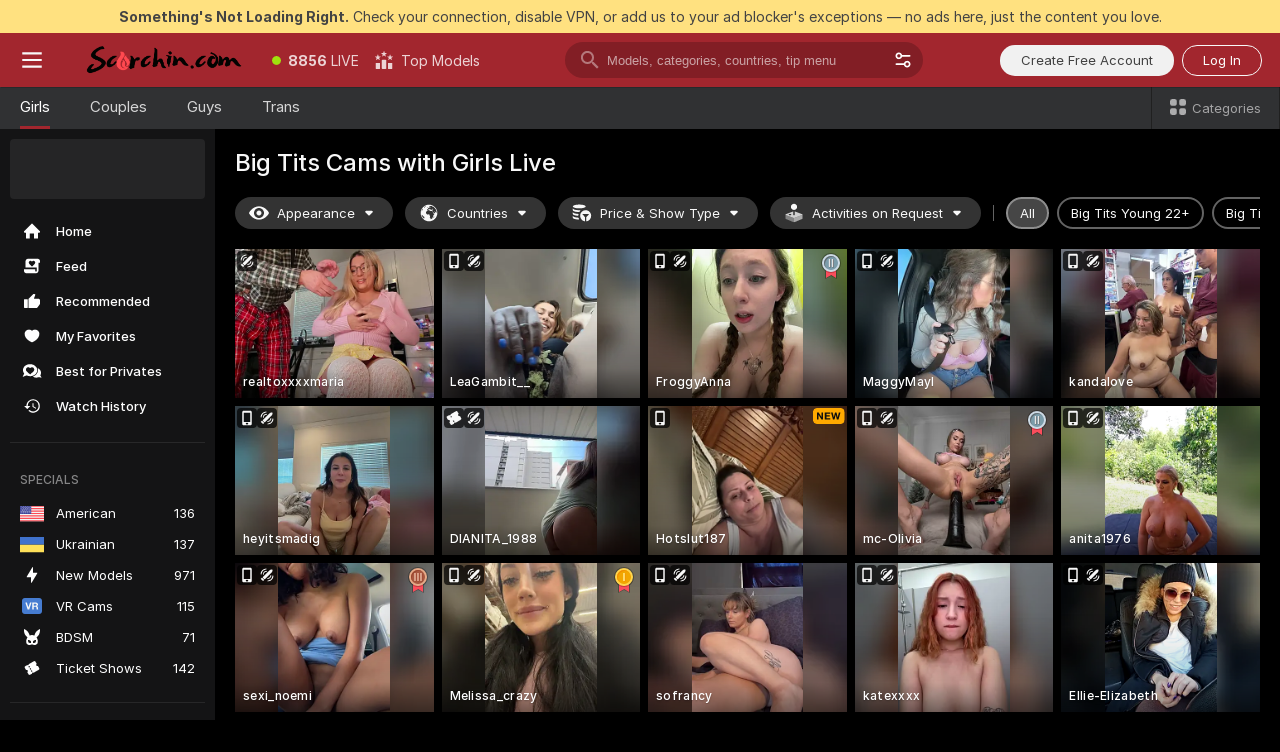

--- FILE ---
content_type: text/html; charset=utf-8
request_url: https://scorchin.com/girls/big-tits?action=showTokensGiveawayModalDirectLink&affiliateId=200126933ldnv399a153ft9nd6sa9ka4ftkp4ea7dj381hokaisqyzauvydinekd&landing=goToTheTag&realDomain=go.scorchin.com&sourceId=bsdnode&stripbotVariation=NullWidget&userId=f1bc03569025cd4b84cc2034e14895a7d9375953ce101e23ee44825704d68adb
body_size: 97822
content:
<!doctype html><html lang="en"><head><meta charset="utf-8"><script>!function(){"use strict";!function(){var e=window.CSP_REPORT_URI;if(e){var i=new Set;document.addEventListener("securitypolicyviolation",(function(t){if("undefined"!=typeof fetch){var r=function(e){var i=e.violatedDirective&&-1!==e.violatedDirective.indexOf("eval"),t=e.effectiveDirective&&-1!==e.effectiveDirective.indexOf("eval"),r=e.sample&&-1!==e.sample.indexOf("eval");if(!e.blockedURI&&(i||t)||r)return"eval";if("string"==typeof e.blockedURI)try{return new URL(e.blockedURI).hostname}catch(i){return e.blockedURI}return null}(t);r&&i.has(r)||(r&&i.add(r),fetch(e,{method:"POST",headers:{"Content-Type":"application/json"},body:JSON.stringify({blockedURL:t.blockedURI,columnNumber:t.columnNumber,disposition:t.disposition,documentURL:t.documentURI,effectiveDirective:t.effectiveDirective,lineNumber:t.lineNumber,originalPolicy:t.originalPolicy,referrer:t.referrer,sample:t.sample,sourceFile:t.sourceFile,statusCode:t.statusCode})}).catch((function(e){return console.error("Error sending CSP report:",e)})))}}))}}()}()</script><title>Big Tits Free Live Sex Cams with Naked Girls | Scorchin</title><meta data-helmet="1" property="og:title" content="Big Tits Free Live Sex Cams with Naked Girls"><meta data-helmet="1" property="og:description" content="Watch LIVE these hot babes in Big Tits sex cams. ❤️ Enter their naked chat now and enjoy the show for FREE! 🔥"><meta data-helmet="1" name="description" content="Watch LIVE these hot babes in Big Tits sex cams. ❤️ Enter their naked chat now and enjoy the show for FREE! 🔥"><meta data-helmet="1" name="robots" content="index, follow, max-snippet:-1, max-video-preview:-1, max-image-preview:large"><script>window.ANALYTICS_CDN='https://assets.strpssts-ana.com/assets/'</script><meta name="theme-color" content="#303133"><meta http-equiv="Cache-Control" content="no-cache"><meta name="apple-mobile-web-app-capable" content="yes"><meta name="viewport" content="width=device-width,initial-scale=1"><meta name="RATING" content="RTA-5042-1996-1400-1577-RTA"><meta name="RATING" content="mature"><meta name="google" content="notranslate"><meta name="msapplication-square70x70logo" content="https://assets.striiiipst.com/assets/icons/mstile-70x70_scorchin.com.png?v=c4eb2254"><meta name="msapplication-square150x150logo" content="https://assets.striiiipst.com/assets/icons/mstile-150x150_scorchin.com.png?v=c4eb2254"><meta name="msapplication-square270x270logo" content="https://assets.striiiipst.com/assets/icons/mstile-270x270_scorchin.com.png?v=c4eb2254"><meta name="msapplication-wide310x150logo" content="https://assets.striiiipst.com/assets/icons/mstile-310x150_scorchin.com.png?v=c4eb2254"><meta name="msapplication-square310x310logo" content="https://assets.striiiipst.com/assets/icons/mstile-310x310_scorchin.com.png?v=c4eb2254"><style>:root{--primary:#a2262e;--primary-light:#fa5365;--primary-dark:#912229;--primary-border:#a2262e;--primary-modal:#a2262e;--primary-gradient:#a2262e;--header-logo-aspect-ratio:5.000}.adblocker-notification{display:flex;position:relative;width:100vw;padding:8px 16px;background:#ffe180;color:#434343;z-index:10002;justify-content:center}</style><style>.disable-transition *{transition:none!important}</style><link rel='preload' href='https://assets.striiiipst.com/assets/bootstrap_dark.42996490145b4367.css' as='style'><link media='screen and (max-width:1279px)' rel='preload' href='https://assets.striiiipst.com/assets/bootstrap_dark_mobile.42996490145b4367.css' as='style'><link rel="preload" href="https://assets.striiiipst.com/assets/common/fonts/Inter-Regular.woff2?v=4.1" as="font" type="font/woff2" crossorigin="anonymous"><link rel="preload" href="https://assets.striiiipst.com/assets/common/fonts/Inter-Medium.woff2?v=4.1" as="font" type="font/woff2" crossorigin="anonymous"><link rel="preload" href="https://assets.striiiipst.com/assets/common/fonts/Inter-Bold.woff2?v=4.1" as="font" type="font/woff2" crossorigin="anonymous"><script>window.SPLIT_STYLE_CHUNKS={"settings_theme.2d7c516664bd90c6.css":true,"70930_theme.d730bc5ae657ccef.css":true,"about_theme.195ef9760504ffd4.css":true,"model-about_theme.7636af21f9299c8c.css":true,"models_theme.38164ce74daae384.css":true,"82770_theme.5171aa10889210a5.css":true,"bootstrap_theme.42996490145b4367.css":true,"viewcam_theme.79710d93e8a3ad2d.css":true,"studios_theme.1485512de1ff6383.css":true}</script><script>var PWA_API_DISCOVER_HOST="",AMPLITUDE_ALTERNATIVE_URL="loo3laej.com",AMPLITUDE_SR_CONFIG_ALTERNATIVE_URL="https://sr-client-cfg.amplitude.com/config",AMPLITUDE_SR_TRACK_ALTERNATIVE_URL="https://api-sr.amplitude.com/sessions/v2/track",ALTKRAFT_TOKEN="kfvhQPLZdst-3617045b97e5b4a1",FIREBASE_API_KEY="AIzaSyC8HXmH6EMTJ-zwRr4DSJoLThqyCp-cdgM",FIREBASE_PROJECT_ID="superchat-2d0d0",FIREBASE_MESSAGE_SENDER_ID="685102796556",ALTKRAFT_TOKEN_V3="2552uptpfSWT-3617045b97e5b4a1",VAPID_KEY_V3="BHmBXjSJ4uenluBFzVz2Yh3kiclqnT_gFyheaS9W3AE_SFXgX7ntwu6jW3GjAhPc01h9KkCn8gwkxCfm3uAo8DU",AMPLITUDE_KEY="19a23394adaadec51c3aeee36622058d",RELEASE_VERSION="11.5.3",GOOGLE_CLIENT_ID="496975381147-lnam683jun41jc8uaglmccl4vbv2js28.apps.googleusercontent.com",HAS_TWITTER_AUTH=!0,GTAG_TRACK_ID="UA-63657136-5",GTAG_TRACK_TYPE="UA",SITE_NAME="Scorchin",SENTRY_DSN="https://d8629522213649e7a4e0b63d14e1dc5f@sentry-public.stripchat.com/9",SENTRY_TRACES_SAMPLE_RATE="0.01",ERROR_REPORTING_ENABLED=true,LIGHT_LOGO_URL="",HEADER_LOGO_URL="https://assets.striiiipst.com/assets/icons/headerlogo_scorchin.com.png?v=0e897938",FOOTER_LOGO_URL="",APP_ICON_URL="https://assets.striiiipst.com/assets/icons/appicon_scorchin.com.png?v=c4eb2254",META_OG_IMAGE_URL="",WATERMARK_URL="https://assets.striiiipst.com/assets/icons/watermark_scorchin.com.png?v=0e897938",WHITE_LABEL_ID="scorchincom",IS_XHL_WL=!1,DEPLOY_ENV="production",WHITE_LABEL_HOST="scorchin.com",WHITE_LABEL_REDIRECT_URL="",THEME_ID="dark",CANONICAL_DOMAIN_NAME="",CANONICAL="https://stripchat.com",WEB_PUSH_ID="web.com.supportlivecam",MODELS_REGISTRATION_URL="https://go.scorchin.com/signup/model?targetDomain=stripchat.com&userId=f1bc03569025cd4b84cc2034e14895a7d9375953ce101e23ee44825704d68adb&sourceId=scorchin.com",STUDIOS_REGISTRATION_URL="https://go.scorchin.com/?targetDomain=stripchat.com&userId=f1bc03569025cd4b84cc2034e14895a7d9375953ce101e23ee44825704d68adb&sourceId=scorchin.com&path=/signup/studio",WEBMASTERS_REGISTRATION_URL="https://stripcash.com/sign-up/?userId=f1bc03569025cd4b84cc2034e14895a7d9375953ce101e23ee44825704d68adb",DEFAULT_INDEX_TAG_URL="girls",I18N_POSTFIX="",IS_I18N_SEO_IGNORE_CROWDIN=!1,IS_STREAMING_AVAILABLE=!1,IS_WL_PIXELATED=!1,IS_PIXELATED_STREAM_ENABLED=!1,IS_TAG_BASED_WL=!1,IS_HIDE_CONTENT=!1,UI_OVERRIDE="default",IS_ALT_WL=!1,SOCIAL_URLS={twitter:"https://twitter.com/ScorchinCams",instagram:"",snapchat:"",facebook:""}</script><script>!function(){var t="onErrorLoadScript=1";window.addEventListener("error",(function(e){var n=e.target;if(n&&n instanceof HTMLScriptElement&&"app"===n.getAttribute("data-stripchat-script")){var o=new Date(Date.now()+6e4);try{-1===document.cookie.indexOf(t)&&(document.cookie=t+";path=/;expires="+o.toUTCString(),setTimeout((function(){return location.reload()}),3e3))}catch(t){console.warn(t)}}}),!0)}()</script><script>var _jipt=[];_jipt.push(["project","stripchat"]),function(){var subdomainMatch=/^(ar|br|cs|da|de|es|fi|fr|el|hr|hu|id|it|ita|ja|ko|nl|no|pl|pol|pt|ro|ru|sk|sv|tr|vi|zh|ua|zt|th|ms|bn)(?=\..+\.).+/i.exec(location.hostname),aliasLocales={pol:"pl",ita:"it"},i18nScript="https://assets.striiiipst.com/assets/translations_en.f57db25248d824.js",canvasPerformanceTest="https://assets.striiiipst.com/assets/canvas-performance-test.js";!function(){"use strict";var n={d:function(t,e){for(var r in e)n.o(e,r)&&!n.o(t,r)&&Object.defineProperty(t,r,{enumerable:!0,get:e[r]})},o:function(n,t){return Object.prototype.hasOwnProperty.call(n,t)}},t={};function e(n,t){window.SUBDOMAIN="en";try{if(/crowdinInContext=1/.test(document.cookie))return void(window.SUBDOMAIN="aa")}catch(n){console.warn(n)}n&&n.length>1&&(window.SUBDOMAIN=t[n[1]]||n[1])}function r(){if(window.LEGACY=!1,-1!==location.search.indexOf("es-legacy"))window.LEGACY=!0;else if(-1!==location.search.indexOf("es-modern"))window.LEGACY=!1;else try{if(!("IntersectionObserver"in window&&"Promise"in window&&"fetch"in window&&"WeakMap"in window&&"fromEntries"in Object&&"finally"in Promise.prototype))throw{};eval("const a = async ({ ...rest } = {}) => rest; let b = class {};"),window.LEGACY=!1}catch(n){window.LEGACY=!0}if(window.LEGACY)try{(new Image).src="/pixel/static/legacy?t=".concat(Date.now())}catch(n){}}function i(n){var t=n,e=null,r=function(){},i=function(n){};return"en"!==window.SUBDOMAIN&&(t=t.replace("_en","_"+window.SUBDOMAIN)),window.I18N_POSTFIX&&"default"!==window.I18N_POSTFIX&&(t=t.replace("translations","translations_"+window.I18N_POSTFIX)),"aa"===window.SUBDOMAIN&&(e="//cdn.crowdin.com/jipt/jipt.js"),window.I18N_SCRIPT_PROMISE=new Promise((function(n,t){r=n,i=t})),{i18nScript:t,jiptScript:e,resolveI18nPromise:r,rejectI18nPromise:i}}function o(){window.BUNDLE_LOAD_METRICS={resources:{},build:Date.now()};var n=/\/([\w-]+)\.\w{10,20}\.js/;function t(t){var e=t.src,r=t.startTime,i=t.isError;if(e){var o=Date.now()-r,c=e.match(n),a=c?c[1]:e;window.BUNDLE_LOAD_METRICS.resources[a]={error:i,time:o}}}return{injectScript:function(n){var e=n.src,r=n.onLoad,i=n.onError,o=n.fetchPriority,c=Date.now(),a=document.createElement("script");a.setAttribute("data-stripchat-script","app"),a.setAttribute("data-stripchat-script","app"),a.addEventListener("load",(function(){null==r||r(e),t({src:e,startTime:c,isError:!1})})),a.addEventListener("error",(function(n){null==i||i(n.error),t({src:e,startTime:c,isError:!0})})),o&&(a.fetchPriority?a.fetchPriority=o:"high"===o&&function(n){var t=document.createElement("link");t.rel="preload",t.as="script",t.href=n,document.head.appendChild(t)}(e)),a.async=!0,a.src=e,document.head.appendChild(a)}}}function c(n,t,c,a){e(n,a),r(),window.STATIC_PATH_REPLACED="https://assets.striiiipst.com/assets";var s=i(t),d=s.i18nScript,w=s.jiptScript,l=s.resolveI18nPromise,u=s.rejectI18nPromise,p=o().injectScript;function f(){window.IS_LOADED=!0}window.HANDLE_LATE_LOADABLE_SCRIPT=function(n){p({src:n})},p({src:d,onLoad:function(){return l()},onError:function(n){return u(n)}}),w&&p({src:w}),p({src:c}),window.IS_LOADED=!1,"complete"===document.readyState?f():window.addEventListener("load",f)}c(subdomainMatch,i18nScript,canvasPerformanceTest,aliasLocales)}()}()</script><script async data-stripchat-script="app" fetchpriority="high" src='https://assets.striiiipst.com/assets/corejs-75349.9e240b24a5ffbb27.js'></script><script async data-stripchat-script="app" fetchpriority="high" src='https://assets.striiiipst.com/assets/redux-48526.e096bd9b05468601.js'></script><script async data-stripchat-script="app" fetchpriority="high" src='https://assets.striiiipst.com/assets/vendors-66831.b9d59b28c4bf5576.js'></script><script async data-stripchat-script="app" fetchpriority="high" src='https://assets.striiiipst.com/assets/main.c0e43024168f12d6.js'></script><script async data-stripchat-script="app" fetchpriority="high" src='https://assets.striiiipst.com/assets/react-65374.2c809e0d42ef8fab.js'></script><script async data-stripchat-script="app" fetchpriority="high" src='https://assets.striiiipst.com/assets/redux-33349.fe7bd84d566cd749.js'></script><script async data-stripchat-script="app" fetchpriority="high" src='https://assets.striiiipst.com/assets/vendors-69831.5776f4c0e23df94d.js'></script><script async data-stripchat-script="app" fetchpriority="high" src='https://assets.striiiipst.com/assets/bootstrap.96ab0e878339caf7.js'></script><script async data-stripchat-script="app" src='https://assets.striiiipst.com/assets/offlineModels.b568004abf48efff.js'></script><script>window.SSR_ICONS = ["menu","dot","best-models","search-3","filter","menu-mobile","sort","categories-2","close-2","close-3","home","feed","recommended","favorited","locked","watch-history","lightning","badge-vr-ds","bunny-mask","ticket-ds","interactive-toy-ds","mobile","sparks","categories-ds","i18n","close-arrow","eye-ds","globe-ds","tokens-stripchat-logo-ds","joystick-vert-ds","triangle-arrow-down-ds","medal-2","medal-3","medal-1","ticket","x-logo-ds"]</script><script>!function(){"use strict";var t,n,o="http://www.w3.org/2000/svg",e=!1,a=[],c=function(){var n;t||((t=document.getElementById("svgDefs"))||((t=document.createElementNS(o,"defs")).id="svgDefs",(n=document.createElementNS(o,"svg")).style.display="none",n.appendChild(t)),document.body.appendChild(n))},r=function(o,r){n||(n=document.createDocumentFragment()),n.appendChild(o),r&&a.push(r),e||(requestAnimationFrame((function(){n&&(c(),t.appendChild(n),a.forEach((function(t){return t()})),a=[],n=void 0,e=!1)})),e=!0)},s=!1,i={},u=function(t){var n=i[t];(null==n?void 0:n.svgData)&&function(t,n,e){var a=t[0],c=t[1],s=document.createElementNS(o,"symbol");s.id="".concat("icons","-").concat(n),s.innerHTML=a,s.setAttribute("viewBox",c),r(s,e)}(n.svgData,t,(function(){n.callbacks.forEach((function(t){return t()})),n.callbacks=[],n.errorCallbacks=[],delete n.svgData,n.status="rendered"}))},d=function(t,n,o){try{var e=i[t]||{status:"init",callbacks:[],errorCallbacks:[]};if(i[t]=e,"rendered"===e.status)return void(null==n||n());n&&e.callbacks.push(n),o&&e.errorCallbacks.push(o),"init"===e.status&&(e.status="loading",function(t,n,o){var e="".concat(window.STATIC_PATH_REPLACED,"/svg-icons/").concat(t,".json?").concat("6c948f2f");if("undefined"==typeof fetch){var a=new XMLHttpRequest;a.open("GET",e),a.onload=function(){200!==a.status&&o(Error("Cannot load ".concat(t,". Status ").concat(a.status)));try{var e=JSON.parse(a.responseText);n(e)}catch(n){o(Error("Cannot parse ".concat(t," json")))}},a.onerror=function(){return o(Error("Cannot load ".concat(t)))},a.send()}else fetch(e,{priority:"low"}).then((function(t){if(!t.ok)throw Error("Status ".concat(t.status));return t.json()})).then((function(t){n(t)})).catch((function(n){o(Error("Cannot load ".concat(t,". ").concat(null==n?void 0:n.message)))}))}(t,(function(n){e.status="loaded",e.svgData=n,s&&u(t)}),(function(n){e.errorCallbacks.forEach((function(t){return t(n)})),delete i[t]})))}catch(t){console.error(t)}},l=function(){if(!s){s=!0;try{Object.keys(i).filter((function(t){var n;return"loaded"===(null===(n=i[t])||void 0===n?void 0:n.status)})).forEach((function(t){u(t)}))}catch(t){console.error(t)}}};window.SSR_ICONS&&window.SSR_ICONS.forEach((function(t){return d(t)})),"loading"!==document.readyState&&l(),window.svgLoader={importIcon:d,onDomReady:l}}()</script><script>window.CONFIG_PRELOADER_SSR_DATA = {"mode":"guest"};</script><script>!function(){"use strict";var n,t=new RegExp("(?:^|;\\s*)".concat("avStartedAt","=([^;]*)")),e=function(){try{var n=function(n){var e=n.match(t);return(null==e?void 0:e[1])?decodeURIComponent(e[1]):null}(document.cookie);return null!=n&&!Number.isNaN(n)&&new Date(n).getTime()>0?n:null}catch(n){return null}},i=function(n,t){var e=t.requestPath;return n.get("/v3/config/initial-dynamic",{requestPath:e},{withResponseHeaders:!0})},r={5:"ServerError",4:"ClientError"},a="NetworkError",o=function(n){var t;return null!==(t=r[Math.floor(n/100)])&&void 0!==t?t:a},c=(n="/api/front",{get:function(t,e){var i=arguments.length>2&&void 0!==arguments[2]?arguments[2]:{},r=i.headers,c=i.withResponseHeaders,s=new Headers;if(s.append("Accept","application/json"),s.append("Front-Version",window.RELEASE_VERSION||""),r){var u=function(n){var t=r[n];Array.isArray(t)?t.forEach((function(t){return s.append(n,t)})):t&&s.append(n,t)};for(var f in r)u(f)}var d=n+t;if(e&&"object"==(void 0===e?"undefined":e&&"undefined"!=typeof Symbol&&e.constructor===Symbol?"symbol":typeof e)){var l=new window.URLSearchParams;for(var h in e){var g=e[h];g&&l.append(h,"".concat(g))}d+="?".concat(l.toString())}return fetch(d,{headers:s}).catch((function(n){throw Object.assign(n,{name:a,source:"preloaderApi"})})).then((function(n){if(!n.ok){var t=Error("".concat(n.status," ").concat(n.statusText));throw Object.assign(t,{name:o(n.status),source:"preloaderApi"}),t}return n.json().then((function(t){return c?Object.assign(t,{responseHeaders:Object.fromEntries(n.headers.entries())}):t}))}))}});window.configPreloaderCache=function(){var n=window.CONFIG_PRELOADER_SSR_DATA;delete window.CONFIG_PRELOADER_SSR_DATA;var t={};if("guest"===(null==n?void 0:n.mode)){var r={requestPath:window.location.pathname},a=i(c,r);a.catch((function(){})),t.initialDynamicConfigPromise={promise:a,params:r}}else if("user"===(null==n?void 0:n.mode)){var o={requestPath:window.location.pathname},s=i(c,o),u={avStartedAt:e()||void 0},f=c.get("/v3/config/dynamic",u,{withResponseHeaders:!0,ssrCache:function(n){return n.requestInfo,null}}),d=s.then((function(n){var t=n.initialDynamic.jwtToken;return t?function(n){var t=arguments.length>1&&void 0!==arguments[1]?arguments[1]:{};return n.get("/abtests/config",{},{withJwtAuth:!0,headers:t})}(c,{Authorization:t}):null})),l={isTagBasedWl:n.isTagBasedWl},h=s.then((function(n){var t=n.initialDynamic.jwtToken;return function(n,t){var e=arguments.length>2&&void 0!==arguments[2]?arguments[2]:{};return n.get("/tags/config/dynamic",t,{headers:e,withJwtAuth:!0,ssrCache:function(n){return n.requestInfo,null}})}(c,l,t?{Authorization:t}:{})}));s.catch((function(){})),f.catch((function(){})),d.catch((function(){})),h.catch((function(){})),t.staticConfig=n.staticConfig,t.featuresConfig=n.featuresConfig,t.initialStaticConfig=n.initialStaticConfig,t.tagsStaticConfig=n.tagsStaticConfig,t.abTestsConfig=n.abTestsConfig,t.initialDynamicConfigPromise={promise:s,params:o},t.dynamicConfigPromise={promise:f,params:u},t.abTestsServerPromise=d,t.dynamicTagsConfigPromise={promise:h,params:l}}return t}()}()</script><link rel="manifest" href="/manifest.json"><link data-helmet="1" rel="alternate" href="https://stripchat.com/girls/big-tits" hreflang="x-default"><link data-helmet="1" rel="alternate" href="https://stripchat.com/girls/big-tits" hreflang="en"><link data-helmet="1" rel="alternate" href="https://de.stripchat.com/girls/big-tits" hreflang="de"><link data-helmet="1" rel="alternate" href="https://fr.stripchat.com/girls/big-tits" hreflang="fr"><link data-helmet="1" rel="alternate" href="https://es.stripchat.com/girls/big-tits" hreflang="es"><link data-helmet="1" rel="alternate" href="https://ita.stripchat.com/girls/big-tits" hreflang="it"><link data-helmet="1" rel="alternate" href="https://nl.stripchat.com/girls/big-tits" hreflang="nl"><link data-helmet="1" rel="alternate" href="https://pt.stripchat.com/girls/big-tits" hreflang="pt"><link data-helmet="1" rel="alternate" href="https://br.stripchat.com/girls/big-tits" hreflang="pt-BR"><link data-helmet="1" rel="alternate" href="https://el.stripchat.com/girls/big-tits" hreflang="el"><link data-helmet="1" rel="alternate" href="https://ua.stripchat.com/girls/big-tits" hreflang="uk"><link data-helmet="1" rel="alternate" href="https://pol.stripchat.com/girls/big-tits" hreflang="pl"><link data-helmet="1" rel="alternate" href="https://ru.stripchat.com/girls/big-tits" hreflang="ru"><link data-helmet="1" rel="alternate" href="https://ro.stripchat.com/girls/big-tits" hreflang="ro"><link data-helmet="1" rel="alternate" href="https://hu.stripchat.com/girls/big-tits" hreflang="hu"><link data-helmet="1" rel="alternate" href="https://cs.stripchat.com/girls/big-tits" hreflang="cs"><link data-helmet="1" rel="alternate" href="https://hr.stripchat.com/girls/big-tits" hreflang="hr"><link data-helmet="1" rel="alternate" href="https://sk.stripchat.com/girls/big-tits" hreflang="sk"><link data-helmet="1" rel="alternate" href="https://no.stripchat.com/girls/big-tits" hreflang="no"><link data-helmet="1" rel="alternate" href="https://sv.stripchat.com/girls/big-tits" hreflang="sv"><link data-helmet="1" rel="alternate" href="https://da.stripchat.com/girls/big-tits" hreflang="da"><link data-helmet="1" rel="alternate" href="https://fi.stripchat.com/girls/big-tits" hreflang="fi"><link data-helmet="1" rel="alternate" href="https://ja.stripchat.com/girls/big-tits" hreflang="ja"><link data-helmet="1" rel="alternate" href="https://ko.stripchat.com/girls/big-tits" hreflang="ko"><link data-helmet="1" rel="alternate" href="https://zh.stripchat.com/girls/big-tits" hreflang="zh"><link data-helmet="1" rel="alternate" href="https://zt.stripchat.com/girls/big-tits" hreflang="zh-Hant"><link data-helmet="1" rel="alternate" href="https://th.stripchat.com/girls/big-tits" hreflang="th"><link data-helmet="1" rel="alternate" href="https://bn.stripchat.com/girls/big-tits" hreflang="bn"><link data-helmet="1" rel="alternate" href="https://id.stripchat.com/girls/big-tits" hreflang="id"><link data-helmet="1" rel="alternate" href="https://ms.stripchat.com/girls/big-tits" hreflang="ms"><link data-helmet="1" rel="alternate" href="https://vi.stripchat.com/girls/big-tits" hreflang="vi"><link data-helmet="1" rel="alternate" href="https://ar.stripchat.com/girls/big-tits" hreflang="ar"><link data-helmet="1" rel="alternate" href="https://tr.stripchat.com/girls/big-tits" hreflang="tr"><link data-helmet="1" rel="preconnect" href="https://edge-hls.doppiocdn.com"><link data-helmet="1" rel="canonical" href="https://stripchat.com/girls/big-tits"><link rel='stylesheet' data-href='bootstrap_theme.42996490145b4367.css' href='https://assets.striiiipst.com/assets/bootstrap_dark.42996490145b4367.css'><link media='screen and (max-width:1279px)' rel='stylesheet' data-href='bootstrap_theme_mobile.42996490145b4367.css' href='https://assets.striiiipst.com/assets/bootstrap_dark_mobile.42996490145b4367.css'><link rel="icon" sizes="16x16" href="https://assets.striiiipst.com/assets/icons/favicon-16x16_scorchin.com.png?v=c4eb2254"><link rel="icon" sizes="32x32" href="https://assets.striiiipst.com/assets/icons/favicon-32x32_scorchin.com.png?v=c4eb2254"><link rel="icon" sizes="196x196" href="https://assets.striiiipst.com/assets/icons/favicon-196x196_scorchin.com.png?v=c4eb2254"><link rel="icon" sizes="512x512" href="https://assets.striiiipst.com/assets/icons/favicon-512x512_scorchin.com.png?v=c4eb2254"><link rel="mask-icon" href="https://assets.striiiipst.com/assets/icons/mask-icon_scorchin.com.png"><link rel="apple-touch-icon" sizes="120x120" href="https://assets.striiiipst.com/assets/icons/apple-touch-icon-120x120_scorchin.com.png?v=c4eb2254"><link rel="apple-touch-icon" sizes="152x152" href="https://assets.striiiipst.com/assets/icons/apple-touch-icon-152x152_scorchin.com.png?v=c4eb2254"><link rel="apple-touch-icon" sizes="167x167" href="https://assets.striiiipst.com/assets/icons/apple-touch-icon-167x167_scorchin.com.png?v=c4eb2254"><link rel="apple-touch-icon" sizes="180x180" href="https://assets.striiiipst.com/assets/icons/apple-touch-icon-180x180_scorchin.com.png?v=c4eb2254"><link rel="dns-prefetch" href="//img.strpst.com"><link rel="preconnect" href="//img.strpst.com"><link rel="preconnect" href="/api/front"></head><body class="disable-transition"><!--
    release_version: 11.5.3
    branch: master
    revision: ae6ef6b7ca324d8902d81ccbf50422272573ce14
    template_version: 0357b455
  --><script>window.svgLoader.onDomReady()</script><script>!function(){"use strict";for(var e={SIGNUP:"signup",LOGIN:"login",FAN_CLUB_SUBSCRIPTION:"fanClubSubscription"},t=/^(http|https):\/\/([^/]*)(xhamster(live)?|strip(dev|chat))\.(com|local|dev)\/?/,o={AUTO_SPY:"autoSpy",COPY_GIFT_LINK:"copyGiftLink",SHOW_INSTALL_PWA_MODAL:"showInstallPwaModal",TWO_FACTOR_AUTHORIZATION:"2fa",GOLD_MEMBERSHIP_SUBSCRIBE_DIRECT_LINK:"goldMembershipSubscribeDirectLink",SIGN_UP_MODAL_DIRECT_LINK:"signUpModalDirectLink",SIGN_UP_PREFILLED:"signUpPrefilled",SIGN_UP_MODAL_DIRECT_LINK_INTERACTIVE:"signUpModalDirectLinkInteractive",SIGN_UP_MODAL_DIRECT_LINK_INTERACTIVE_CLOSE:"signUpModalDirectLinkInteractiveClose",SHOW_TOKENS_GIVEAWAY_MODAL_DIRECT_LINK:"showTokensGiveawayModalDirectLink",CARD_VERIFICATION_BONUS_PACKAGE:"cardVerificationBonusPackage",BUY_TOKENS_PROMO:"buyTokensPromo",SIGN_UP_PROMO:"signUpPromo",MODEL_FILTER_APPLY_SORT_BY:"sortBy",MODEL_CHAT_TAB_TOGGLE:"toggleTab",PERSONAL_NOTIFICATIONS:"personalNotifications",OPEN_NOTIFICATIONS_CENTER:"openNotificationsCenter",INVISIBLE_MODE:"invisibleMode",REDEEM_CODE:"redeemCode",OPEN_CHAT:"openChat",OPEN_PRIVATE_MODAL:"openPrivateModal",OPEN_FAN_CLUB_MODAL:"openFanClubModal",OPEN_SEND_TIP_DIALOG:"openSendTipDialog",OPEN_BUY_TOKENS_MODAL:"openBuyTokensModal",OPEN_GUEST_ON_BORDING:"openGuestOnBoarding",LOGIN_BY_LINK:"loginByLink",CONNECT_STUDIO:"connectStudio",EXTRA_VERIFICATION:"extraVerification",OPEN_AGE_VERIFICATION:"openAgeVerification",MAIN_PERSON_EMAIL_VERIFICATION:"connectMainPerson",TWITTER_AUTH:"twitterAuth",GOOGLE_AUTH:"googleAuthorization",OPEN_CONFIRM_CONNECT_TO_STUDIO_MODAL:"openConfirmConnectToStudioModal",USERNAME_NOT_ALLOWED:"usernameNotAllowed",SHOW_STREAMING_APP_MODAL:"showStreamingAppModal"},n={},i=location.search.substring(1).split("&"),_=0;_<i.length;_++){var r=i[_].split("=");n[r[0]]=r[1]}var a=function(e,t){if(!t)return!1;for(var o=Object.keys(e),n=0;n<o.length;n++)if(e[o[n]]===t)return!0;return!1},I=!1;try{I=document.cookie.indexOf("isVisitorsAgreementAccepted=1")>=0}catch(e){console.warn(e)}var O=function(){var i=n.affiliateId||localStorage.getItem("affiliateId"),_=n.userId,r=n.sauid,I=n.action,O=n.showModal,N=a(o,I)||a(e,O);if(i||_||N||r)return!0;var E=document.referrer,T=!1;try{(function(e,t){if(!e)return!1;try{var o=new URL(e),n=new URL(t);return o.host===n.host}catch(e){return!1}})(E,location.href)&&(T=!0)}catch(e){return!1}return t.test(E)&&!T}(),N=/^\/buy-tokens(\/(success|failure))?\/?$/.test(window.location.pathname);!n.agev&&(I||O||N)&&document.body.classList.add("visitor-agreement-hidden")}()</script><script>!function(){"use strict";var e=!1,n=function(e,n,d){var o=document.createElement("div");return o.className=n,d&&(o.id=d),e.appendChild(o),o};function d(){if(!e&&(e=!0,!("__PRELOADED_STATE__"in window)))for(var d=n(document.body,"loader","body_loader"),o=n(d,"fading-circle centered"),c=1;c<=12;c++)n(o,"loader-circle".concat(c," loader-circle"))}window.initLoader=d,document.addEventListener("DOMContentLoaded",d,{once:!0})}()</script><script>!function(){function o(o,i){var n=[o,"expires=Thu, 01 Jan 1970 00:00:00 GMT"];i&&n.push("domain="+i),document.cookie=n.join(";"),n.push("path=/"),document.cookie=n.join(";")}var i,n,e,t,a,l,c=0;try{c=document.cookie.length}catch(o){console.warn(o)}var r=c>=5e3;(c>=4e3||r)&&(r&&function(){for(var i=document.cookie.split(";"),n=location.hostname,e=0;e<i.length;e++){var t=i[e].split("=")[0].trim()+"=";o(t,null),o(t,n),o(t,"."+n);for(var a=0;!((a=n.indexOf(".",a+1))<0);)o(t,n.substring(a)),o(t,n.substring(a+1))}}(),n=(i={limit:5,interval:1e3,payload:{size:c},callback:function(){r&&document.location.reload()}}).payload,e=i.limit,t=i.interval,a=i.callback,l=0,function o(){if(!(++l>=e)){if(!window.__log)return void setTimeout(o,t);window.__log("error","Cookie limit exceeded",n).finally(a)}}())}()</script><svg style="height:0;width:0;display:block"><defs><symbol id="site_logo_header" viewBox="0 0 1250 250"><image href="https://assets.striiiipst.com/assets/icons/headerlogo_scorchin.com.png?v=0e897938"></image></symbol></defs></svg><div id="agreement-root"><div class="full-cover modal-wrapper visitors-agreement-modal"><div class="modal-content modal-header-none"><div class="background-wrapper hide-gender-switcher"><div class="visitors-agreement-bg-gradient"><div class="visitors-agreement-bg-gradient__gender visitors-agreement-bg-gradient__gender--no-gender"></div></div><div class="content-wrapper"><div class="content-container"><div class="site-logo-wrapper site-logo-wrapper-girls"><div class="header-logo header-logo-no-responsive"><svg><use xlink:href="#site_logo_header"></use></svg></div></div><div class="site-description">We are creating a better experience for 18+ LIVE entertainment. Join our open-minded community &amp; start interacting now for FREE.</div><button autofocus="" class="btn btn-apply-alter btn-inline-block btn-large btn-visitors-agreement-accept" type="button">I&#x27;m Over 18</button><div class="agreement-terms"><span class="">By entering and using this website, you confirm you’re over 18 years old and agree to be bound by the <a rel="nofollow" href="/terms">Terms of Use</a> and <a rel="nofollow" href="/privacy">Privacy Policy</a></span> <span class=""><a rel="nofollow" href="/2257">18 U.S.C. 2257 Record-Keeping Requirements Compliance Statement.</a></span><br/>If you provide sensitive personal data, by entering the website, you give your explicit consent to process this data to tailor the website to your preferences.<span class="parental-control">If you’re looking for a way to restrict access for a minor, see our <a rel="nofollow" href="/parental-control"> Parental Control Guide </a></span></div><hr class="visitors-agreement-modal-divider"/></div><div class="content-container"><a class="decline-link visitors-agreement-decline" href="https://google.com/" rel="noopener noreferrer nofollow">Exit Here</a><div class="warnings"><p><span class="">THIS WEBSITE CONTAINS MATERIAL THAT IS <strong>SEXUALLY EXPLICIT</strong>.</span> <span class="">You must be at least eighteen (18) years of age to use this Website, unless the age of majority in your jurisdiction  is greater than eighteen (18) years of age, in which case you must be at least the age of majority in your jurisdiction. Use of this Website is not permitted where prohibited by law.</span></p><p><span class="">This Website also requires the use of cookies. More information about our cookies can be found at our <a rel="nofollow" href="/privacy">Privacy Policy</a>. BY ENTERING THIS WEBSITE AND USING THIS WEBSITE YOU AGREE TO THE USE OF COOKIES AND ACKNOWLEDGE THE PRIVACY POLICY.</span><br/>All models were 18 and over at the time of the creation of such depictions.</p></div><div class="label-link-block"><a href="https://www.rtalabel.org/?content=validate&amp;ql=b9b25de5ba5da974c585d9579f8e9d49&amp;rating=RTA-5042-1996-1400-1577-RTA" class="label-link" target="_blank" rel="noopener noreferrer nofollow" aria-label="RTA"><img alt="rta-logo" class="icon icon-rta-logo icon-static" src="https://assets.striiiipst.com/assets/common/images/static-icons/rta-logo.png"/></a><div class="label-link"><img alt="safe-labeling" class="icon icon-safe-labeling icon-static" src="https://assets.striiiipst.com/assets/common/images/static-icons/safe-labeling.png"/></div><a href="https://www.asacp.org/?content=validate&amp;ql=b9b25de5ba5da974c585d9579f8e9d49" class="label-link" target="_blank" rel="noreferrer noopener nofollow" aria-label="ASACP"><img alt="asacp" class="icon icon-asacp icon-static" src="https://assets.striiiipst.com/assets/common/images/static-icons/asacp.png"/></a><a href="https://pineapplesupport.org/about-pineapple-support/" class="label-link" target="_blank" rel="noreferrer noopener nofollow" aria-label="Go to Pineapple support"><img alt="pineapple-support" class="icon icon-pineapple-support icon-static" src="https://assets.striiiipst.com/assets/common/images/static-icons/pineapple-support.png"/></a></div></div></div></div></div></div></div><script>!function(){var e=1>=Math.floor(100*Math.random()),t=function(){return e&&/stripchat|xhamsterlive/.test(location.hostname)},n=document.querySelector(".visitors-agreement-decline");if(n){var r=document.querySelector("html");!document.body.classList.contains("visitor-agreement-hidden")&&(r.classList.add("disable-scroll"),t()&&(document.createElement("img").src="/pixel/agreement/display")),window.__visitorsAgreementDeclineHandler=function(e){if(t()){e.preventDefault();var n=document.createElement("img");n.onload=n.onerror=function(){location.href=e.target.href},n.src="/pixel/agreement/exit"}},n.addEventListener("click",window.__visitorsAgreementDeclineHandler),window.__visitorsAgreementAcceptPixelEvent=function(){t()&&(document.createElement("img").src="/pixel/agreement/ok")};var i=document.querySelector(".btn-visitors-agreement-accept");window.__visitorsAgreementAcceptHandler=function(){r.classList.remove("disable-scroll"),window.__isVisitorsAgreementAcceptedBeforeClientFetched=!0;try{document.cookie="isVisitorsAgreementAccepted=1"}catch(e){console.warn(e)}var e=document.querySelector(".visitors-agreement-modal"),t=e.querySelector(".hide-gender-switcher"),n=e.querySelector('input[name="visitors-agreement-gender-switcher"]:checked');if(n&&!t)try{var i=new Date;localStorage.setItem("18PlusGenderSelected",JSON.stringify(n.value));var o=i.setFullYear(i.getFullYear()+1)-Date.now();localStorage.setItem("18PlusGenderSelected_expires",JSON.stringify(o))}catch(e){console.warn(e)}switch(null==n?void 0:n.value){case"men":window.location.href="/men";break;case"trans":window.location.href="/trans";break;default:document.body.classList.add("visitor-agreement-hidden")}window.__visitorsAgreementAcceptPixelEvent()},i.addEventListener("click",window.__visitorsAgreementAcceptHandler),window.__syncVisitorsAgreementWithApp=function(){n.removeEventListener("click",window.__visitorsAgreementDeclineHandler),i.removeEventListener("click",window.__visitorsAgreementAcceptHandler)}}}()</script><div id="portal-root"></div><!--LEGACY-BROWSER-NOTIFICATION-OPEN--><div id="legacy-browser-notification-root" style="position:relative;z-index:10001"></div><script>!function(){var n,e,t="legacy-browser-notification",o="legacy-browser-notification-text",i="legacy-browser-notification-close",r="notifications.recommendationBrowserForPlaying",a="notifications.recommendationBrowserForSamsungPlaying",c={chrome:{href:"https://www.google.com/chrome/",title:"Google Chrome"},firefox:{href:"https://www.mozilla.org/firefox/new/",title:"Firefox"},safari:{href:"https://www.apple.com/safari/",title:"Safari"}},l="legacyBrowserRecommendationDismissed",s=function(){try{window.localStorage.setItem(l,"true"),window.localStorage.setItem("".concat(l,"_expires"),String(Date.now()+6048e5))}catch(n){}},d=(e=f({[r]:"You’re using an outdated browser. To avoid any problems, we strongly recommend using {#chrome/} or {#firefox/}",[a]:"To avoid any problems with quality, we strongly recommend using {#chrome/}"}[n=/SamsungBrowser/i.test(navigator.userAgent||"")?a:r]),{messageId:n,textHtml:e}),p=d.messageId,m=d.textHtml;function f(n){if(!n)return"";for(var e=n.split(/\{#(chrome|firefox|safari)\/\}/g),t="",o=0;o<e.length;o++){var i=e[o],r=o%2!=0&&i in c;if(o%2==0)i&&(t+=g(i));else if(r){var a=c[i];t+='<a href="'.concat(a.href,'" target="_blank" rel="nofollow noopener noreferrer" style="color:inherit;text-decoration:underline">').concat(g(a.title),"</a>")}}return t}function g(n){return String(n).replace(/&/g,"&amp;").replace(/</g,"&lt;").replace(/>/g,"&gt;").replace(/"/g,"&quot;").replace(/'/g,"&#39;")}window.LEGACY&&!function(){try{var n=window.localStorage.getItem("".concat(l,"_expires"));if(!n)return!1;var e=Number(n);return!Number.isNaN(e)&&(e<Date.now()?(window.localStorage.removeItem(l),window.localStorage.removeItem("".concat(l,"_expires")),!1):null!=window.localStorage.getItem(l))}catch(n){return!1}}()&&(window.I18N_SCRIPT_PROMISE||Promise.resolve()).then((function(){try{var n=window.I18n.trans({messageId:p,currentLocale:window.SUBDOMAIN});return n?f(n):m}catch(n){return m}})).catch((function(){return m})).then((function(n){!function(){try{var n=window.svgLoader;"function"==typeof(null==n?void 0:n.importIcon)&&(n.importIcon("exclamation"),n.importIcon("close-ds"))}catch(n){}}();var e=document.createElement("template");e.innerHTML=function(){var n=arguments.length>0&&void 0!==arguments[0]?arguments[0]:"",e="#434343";return'\n    <div\n      id="'.concat(t,'"\n      role="status"\n      aria-live="polite"\n      style="\n        display:flex;\n        background:').concat("#ffe180",";\n        color:").concat(e,';\n        box-shadow:0 1px 0 rgba(0,0,0,.08);\n        width:100%;\n        flex: 0 0 auto;\n        align-items: flex-start;\n      ">\n\n      <div\n        style="\n          display:flex;\n          flex-direction:row;\n          align-items: flex-start;\n          justify-content:center;\n          gap:0 12px;\n          padding: 4px 0 4px 12px;\n          flex: 1 0 0;\n          align-self: stretch;\n        "\n      >\n        <style>\n          #').concat(o," { font-size: 14px; line-height: 20px; }\n          @media (min-width: 1023px) {\n            #").concat(o,' { font-size: 16px; line-height: 22px; }\n          }\n        </style>\n        <svg \n          viewBox="0 0 24 24" \n          aria-hidden="true" \n          style="\n            width:20px;\n            min-width: 20px;\n            height:20px;\n            color:').concat(e,';\n            display:block;\n            top: 10px;\n            position: relative;\n          ">\n          <use href="#icons-exclamation" xlink:href="#icons-exclamation"></use>\n        </svg>\n        <div\n          id="').concat(o,'"\n          style="\n            color: ').concat(e,';\n            flex-flow: row wrap;\n            gap: 8px 12px;\n            padding-bottom: 8px;\n            padding-top: 8px;\n          "\n        >').concat(n,'</div>\n      </div>\n      <button\n        id="').concat(i,'"\n        type="button"\n        aria-label="Close"\n        style="\n          position:relative;\n          top: 8px;\n          right: 8px;\n          padding-left: 16px;\n          background:transparent;\n          border:0;\n          color:').concat(e,';\n          cursor:pointer;\n          font-size:20px;\n          line-height:1;\n          opacity:.7;\n        "\n      >\n        <svg \n          viewBox="0 0 24 24"\n          aria-hidden="true"\n          style="\n            width:20px;\n            height:20px;\n            display:block;\n            min-width: 20px;\n          ">\n          <use href="#icons-close-ds" xlink:href="#icons-close-ds"></use>\n        </svg>\n      </button>\n    </div>\n  ')}(n).trim();var r=e.content.firstElementChild;if(r&&r instanceof HTMLElement&&!document.getElementById(t)){var a=document.getElementById("legacy-browser-notification-root");if(a)a.appendChild(r);else{var c=document.getElementById("body");(null==c?void 0:c.parentNode)?c.parentNode.insertBefore(r,c):document.body.firstChild?document.body.insertBefore(r,document.body.firstChild):document.body.appendChild(r)}var l=document.getElementById(i);l&&l.addEventListener("click",(function(){var n=document.getElementById(t);n&&(n.style.display="none"),s()}))}}))}()</script><!--LEGACY-BROWSER-NOTIFICATION-CLOSE--><div id="body"><!--EARLY-FLUSH-CHUNK-END--><div class="tooltip-v2-portal-container" id="body-container"></div><svg class="user-level-badge-filters" xmlns="http://www.w3.org/2000/svg"><defs><linearGradient id="user-level-badge-filter-grey" x1=".5" y1="0" x2=".5" y2="1" gradientTransform="matrix(88.809 0 0 97.645 5.595 1.178)" gradientUnits="userSpaceOnUse"><stop offset="0%" stop-color="#C2C2C2"></stop><stop offset="100%" stop-color="#333333"></stop></linearGradient><linearGradient id="user-level-badge-filter-bronze" x1=".5" y1="0" x2=".5" y2="1" gradientTransform="matrix(88.809 0 0 97.645 5.595 1.178)" gradientUnits="userSpaceOnUse"><stop offset="0%" stop-color="#FFA666"></stop><stop offset="100%" stop-color="#6B2D00"></stop></linearGradient><linearGradient id="user-level-badge-filter-silver" x1=".5" y1="0" x2=".5" y2="1" gradientTransform="matrix(88.809 0 0 97.645 5.595 1.178)" gradientUnits="userSpaceOnUse"><stop offset="0%" stop-color="#CAD5E2"></stop><stop offset="100%" stop-color="#2E4156"></stop></linearGradient><linearGradient id="user-level-badge-filter-gold" x1=".5" y1="0" x2=".5" y2="1" gradientTransform="matrix(88.809 0 0 97.645 5.595 1.178)" gradientUnits="userSpaceOnUse"><stop offset="0%" stop-color="#FFC80F"></stop><stop offset="100%" stop-color="#7E3A01"></stop></linearGradient><linearGradient id="user-level-badge-filter-diamond" x1=".5" y1="0" x2=".5" y2="1" gradientTransform="matrix(88.809 0 0 97.645 5.595 1.178)" gradientUnits="userSpaceOnUse"><stop offset="0%" stop-color="#EF33FF"></stop><stop offset="100%" stop-color="#560198"></stop></linearGradient><linearGradient id="user-level-badge-filter-royal" x1=".5" y1="0" x2=".5" y2="1" gradientTransform="matrix(88.809 0 0 97.645 5.595 1.178)" gradientUnits="userSpaceOnUse"><stop offset="0%" stop-color="#FE3939"></stop><stop offset="100%" stop-color="#850000"></stop></linearGradient><linearGradient id="user-level-badge-filter-legend" x1=".5" y1="0" x2=".5" y2="1" gradientTransform="matrix(88.809 0 0 97.645 5.595 1.178)" gradientUnits="userSpaceOnUse"><stop offset="0%" stop-color="#FE3939"></stop><stop offset="100%" stop-color="#850000"></stop></linearGradient><linearGradient id="user-level-badge-filter-blue" x1=".5" y1="0" x2=".5" y2="1" gradientTransform="matrix(88.809 0 0 97.645 5.595 1.178)" gradientUnits="userSpaceOnUse"><stop offset="0%" stop-color="#8EBDE7"></stop><stop offset="100%" stop-color="#194B76"></stop></linearGradient><filter id="user-level-badge-filter-glow" x="0" y="0" width="100" height="100" filterUnits="userSpaceOnUse" color-interpolation-filters="sRGB"><feOffset dy="5"></feOffset><feGaussianBlur stdDeviation="10" result="offset-blur"></feGaussianBlur><feComposite operator="out" in="SourceGraphic" in2="offset-blur" result="inverse"></feComposite><feFlood flood-color="white" flood-opacity="0.3" result="color"></feFlood><feComposite operator="in" in="color" in2="inverse" result="shadow"></feComposite><feComposite operator="over" in="shadow" in2="SourceGraphic"></feComposite></filter><filter id="user-level-badge-filter-top-icon" x=".8" y=".4" width="31.4" height="29.8" filterUnits="userSpaceOnUse" color-interpolation-filters="sRGB"><feFlood flood-opacity="0" result="BackgroundImageFix"></feFlood><feColorMatrix in="SourceAlpha" values="0 0 0 0 0 0 0 0 0 0 0 0 0 0 0 0 0 0 127 0" result="hardAlpha"></feColorMatrix><feOffset dy="1.3"></feOffset><feGaussianBlur stdDeviation="1.3"></feGaussianBlur><feColorMatrix values="0 0 0 0 0 0 0 0 0 0 0 0 0 0 0 0 0 0 0.3 0"></feColorMatrix><feBlend in2="BackgroundImageFix" result="effect1_dropShadow_286_9949"></feBlend><feBlend in="SourceGraphic" in2="effect1_dropShadow_286_9949" result="shape"></feBlend></filter></defs></svg><div class="index-page-new-paddings main-layout main-layout__with-navbar sticky-header-desktop sticky-header-mobile sticky-subheader-mobile tag-layout"><div class="wrapper"><div class="tooltip-v2-portal-container" id="portal-container-under-header"></div><div id="personal-notifications-portal-container"></div><header class="header-top-wrapper"><div class="guest header-top is-guest-user"><div class="header-top-container"><nav class="nav-left"><button class="a11y-button sidebar-trigger" aria-label="Toggle menu" type="button"><svg class="icon icon-menu sidebar-trigger-icon"><use xlink:href="#icons-menu"></use></svg></button><a aria-label="Go to Main Page" class="header-logo-link" href="/"><div class="header-logo"><svg><use xlink:href="#site_logo_header"></use></svg></div></a><a class="header-top__live-counter live-counter live-counter--interactive media-up-to-m-hidden" href="/"><svg class="icon icon-dot live-counter__dot"><use xlink:href="#icons-dot"></use></svg><span><span class=""><span class="live-counter__accent">8856</span> LIVE</span></span></a><div class="nav-link media-up-to-s-hidden"><a aria-label="Top Models" href="/top/girls/current-month-north-america"><svg class="icon icon-best-models"><use xlink:href="#icons-best-models"></use></svg><span class="media-up-to-m-hidden">Top Models</span></a></div></nav><div class="header-top-search-wrapper"><div class="ModelSearch#w_ ModelSearch__expanded#GY ModelSearch__forceExpanded#er" data-testid="model-search"><div class="ModelSearch__spotlight#jJ" id="searchPanel"><div class="ModelSearch__inputWrapper#Jw"><button class="a11y-button ModelSearch__openButton#xD" role="button" aria-label="Search models, tags or countries, tip menu" type="button"><svg class="IconV2__icon#YR ModelSearch__icon#Nd"><use xlink:href="#icons-search-3"></use></svg></button><input class="ModelSearch__input#st inline-block input text-default theme-default" type="text" aria-label="Search models, tags or countries, tip menu" placeholder="Models, categories, countries, tip menu" maxLength="200" tabindex="-1" autoComplete="off" autoCorrect="off" autoCapitalize="none" value=""/><button role="button" aria-label="Search" data-testid="search-advanced-filter-button" class="btn ds-btn-default ds-btn-inline-block ModelSearch__advancedFilterButton#nK" type="button"><div class="ModelSearch__advancedFilterButtonIconWrapper#A5"><svg class="IconV2__icon#YR ModelSearch__icon#Nd"><use xlink:href="#icons-filter"></use></svg></div></button></div></div></div></div><nav class="nav-right"><div class="nav-button media-up-to-m-hidden"></div><div class="header-dropdown header-user-menu with-new-messenger"><a class="about-us-button about-us-button--hidden media-up-to-m-hidden" href="/about">About Stripchat</a><a class="btn btn-signup" href="/signup"><span class="media-after-m-hidden">Join Free</span><span class="media-up-to-s-hidden">Create Free Account</span></a><a class="dropdown-link media-after-m-hidden mobile-nav-link"><span><svg style="height:20px;width:20px" class="icon icon-menu-mobile"><use xlink:href="#icons-menu-mobile"></use></svg></span></a><a class="btn btn-outline media-up-to-s-hidden" href="/login">Log In</a></div></nav></div></div></header><div></div><div class="header-sub header-sub-with-sidebar"><div class="tooltip-v2-portal-container" id="header-sub-portal-container"></div><div class="container"><div class="nav-scrollable-container scroll-bar-container" data-testid="ScrollBarContainer"><nav class="model-filter nav-left nav-scrollable nav-scrollable--only-for-touch" id="mobileMenuNavbar"><a href="/" aria-label="Girls" class="model-filter-link model-filter__link model-filter__link--active"><span class="model-filter__link-label">Girls</span></a><a href="/couples" aria-label="Couples" class="model-filter-link model-filter__link"><span class="model-filter__link-label">Couples</span></a><a href="/men" aria-label="Guys" class="model-filter-link model-filter__link"><span class="model-filter__link-label">Guys</span></a><a href="/trans" aria-label="Trans" class="model-filter-link model-filter__link"><span class="model-filter__link-label">Trans</span></a></nav></div><nav class="model-filter nav-left navbar-dropdown"><div class="visible-items"><a href="/" aria-label="Girls" class="model-filter-link model-filter__link model-filter__link--active"><span class="model-filter__link-label">Girls</span></a><a href="/couples" aria-label="Couples" class="model-filter-link model-filter__link"><span class="model-filter__link-label">Couples</span></a><a href="/men" aria-label="Guys" class="model-filter-link model-filter__link"><span class="model-filter__link-label">Guys</span></a><a href="/trans" aria-label="Trans" class="model-filter-link model-filter__link"><span class="model-filter__link-label">Trans</span></a></div><div class="navbar-hidden-elements-wrapper"><a href="/" aria-label="Girls" class="model-filter-link model-filter__link model-filter__link--active"><span class="model-filter__link-label">Girls</span></a><a href="/couples" aria-label="Couples" class="model-filter-link model-filter__link"><span class="model-filter__link-label">Couples</span></a><a href="/men" aria-label="Guys" class="model-filter-link model-filter__link"><span class="model-filter__link-label">Guys</span></a><a href="/trans" aria-label="Trans" class="model-filter-link model-filter__link"><span class="model-filter__link-label">Trans</span></a><div class="navbar-more-button" aria-controls="mobileMenuNavbar">More</div></div><div class="hidden navbar-more-button">More<span class="dropdown-arrow"><svg class="icon icon-sort"><use xlink:href="#icons-sort"></use></svg></span></div></nav><nav class="nav-right nav-right--box-shadow"><button type="button" class="all-tags-dropdown-trigger btn dropdown-link media-up-to-xs-hidden"><svg style="height:16px;width:16px" class="icon icon-categories-2"><use xlink:href="#icons-categories-2"></use></svg><svg style="height:16px;width:16px" class="icon icon-close-2 xs-only"><use xlink:href="#icons-close-2"></use></svg><span class="dropdown-label">Categories</span></button><div class="ModelSearch#w_ ModelSearch__compact#Va model-search" data-testid="model-search"><button aria-label="Search models, tags or countries, tip menu" aria-controls="searchPanel" aria-expanded="false" class="btn ds-btn-default ds-btn-inline-block ModelSearch__openButton#xD" type="button"><svg class="IconV2__icon#YR ModelSearch__icon#Nd"><use xlink:href="#icons-search-3"></use></svg><span class="ModelSearch__searchText#aD">Search</span></button></div><button class="btn nav-right-close-btn nav-right-close-btn--box-shadow" type="button"><svg style="height:14px;width:14px" class="icon icon-close-3"><use xlink:href="#icons-close-3"></use></svg></button></nav></div></div><main id="app" class="main-layout-main main-layout-main-multiple-column"><div class="SidebarStatic#cT"><aside class="Sidebar#TU"><div class="SidebarScroll#rj"><div class="SidebarContent#OB"><div class="SidebarFadeIn#jN"><div class="SidebarBanners#dK"><div role="status" aria-busy="true" style="border-radius:4px;width:100%" class="SidebarBanners__tokens-giveaway#yk Skeleton#fB Skeleton_animated#wT Skeleton_hasChildren#LD Skeleton_variant_rect#hG compact new tokens-giveaway-banner"><div class="Skeleton__content#fv"><div class="tokens-giveaway-banner-container"><div class="tokens-icon"></div><div class="tokens-giveaway-description"><div class="tokens-giveaway-title"><span class="tokens-giveaway-amount">50</span><span class="">Tokens<br/>to Win Now</span></div></div></div></div></div></div><nav class="SidebarMainLinks#Ki"><a class="SidebarLink#Ot SidebarLink__variant-main#HJ" href="/"><span class="SidebarLink__icon#un">​<span class="SidebarLink__icon-frame#Fy"><svg style="height:16px;width:16px" class="IconV2__icon#YR"><use xlink:href="#icons-home"></use></svg></span></span><span class="SidebarLink__text#gq">Home</span></a><a class="SidebarLink#Ot SidebarLink__variant-main#HJ" href="/discover"><span class="SidebarLink__icon#un">​<span class="SidebarLink__icon-frame#Fy"><svg style="height:16px;width:16px" class="IconV2__icon#YR"><use xlink:href="#icons-feed"></use></svg></span></span><span class="SidebarLink__text#gq">Feed</span></a><a class="SidebarLink#Ot SidebarLink__variant-main#HJ" href="/girls/recommended"><span class="SidebarLink__icon#un">​<span class="SidebarLink__icon-frame#Fy"><svg style="height:16px;width:16px" class="IconV2__icon#YR"><use xlink:href="#icons-recommended"></use></svg></span></span><span class="SidebarLink__text#gq">Recommended</span></a><a class="SidebarLink#Ot SidebarLink__variant-main#HJ" href="/favorites"><span class="SidebarLink__icon#un">​<span class="SidebarLink__icon-frame#Fy"><svg style="height:16px;width:16px" class="IconV2__icon#YR"><use xlink:href="#icons-favorited"></use></svg></span></span><span class="SidebarLink__text#gq">My Favorites</span></a><a class="SidebarLink#Ot SidebarLink__variant-main#HJ" href="/girls/best"><span class="SidebarLink__icon#un">​<span class="SidebarLink__icon-frame#Fy"><svg style="height:20px;width:20px" class="IconV2__icon#YR"><use xlink:href="#icons-locked"></use></svg></span></span><span class="SidebarLink__text#gq">Best for Privates</span></a><a class="SidebarLink#Ot SidebarLink__variant-main#HJ" href="/watch-history"><span class="SidebarLink__icon#un">​<span class="SidebarLink__icon-frame#Fy"><svg style="height:16px;width:16px" class="IconV2__icon#YR"><use xlink:href="#icons-watch-history"></use></svg></span></span><span class="SidebarLink__text#gq">Watch History</span></a></nav></div><hr class="SidebarSeparator#P8"/><div class="SidebarFadeIn#jN"><nav class="SidebarGroup#Lj" aria-label="specials"><div class="SidebarGroupTitle#Wk">Specials</div><a class="SidebarLink#Ot SidebarLink__variant-regular#ET" aria-label="American" href="/girls/american"><span class="SidebarLink__icon#un">​<span class="SidebarLink__icon-frame#Fy"><span style="background-image:url(&#x27;https://assets.striiiipst.com/assets/common/components/ui/CountryFlag/images/us.svg&#x27;)" class="country-flag country-flag--medium"></span></span></span><span class="SidebarLink__text#gq">American</span><span class="SidebarLink__counter#AW">136</span></a><a class="SidebarLink#Ot SidebarLink__variant-regular#ET" aria-label="Ukrainian" href="/girls/ukrainian"><span class="SidebarLink__icon#un">​<span class="SidebarLink__icon-frame#Fy"><span style="background-image:url(&#x27;https://assets.striiiipst.com/assets/common/components/ui/CountryFlag/images/ua.svg&#x27;)" class="country-flag country-flag--medium"></span></span></span><span class="SidebarLink__text#gq">Ukrainian</span><span class="SidebarLink__counter#AW">137</span></a><a class="SidebarLink#Ot SidebarLink__variant-regular#ET" aria-label="New Models" href="/girls/new"><span class="SidebarLink__icon#un">​<span class="SidebarLink__icon-frame#Fy"><svg class="icon icon-lightning"><use xlink:href="#icons-lightning"></use></svg></span></span><span class="SidebarLink__text#gq">New Models</span><span class="SidebarLink__counter#AW">971</span></a><a class="SidebarLink#Ot SidebarLink__variant-regular#ET" aria-label="VR Cams" href="/girls/vr"><span class="SidebarLink__icon#un">​<span class="SidebarLink__icon-frame#Fy"><svg class="icon icon-badge-vr-ds"><use xlink:href="#icons-badge-vr-ds"></use></svg></span></span><span class="SidebarLink__text#gq">VR Cams</span><span class="SidebarLink__counter#AW">115</span></a><a class="SidebarLink#Ot SidebarLink__variant-regular#ET" aria-label="BDSM" href="/girls/bdsm"><span class="SidebarLink__icon#un">​<span class="SidebarLink__icon-frame#Fy"><svg class="icon icon-bunny-mask"><use xlink:href="#icons-bunny-mask"></use></svg></span></span><span class="SidebarLink__text#gq">BDSM</span><span class="SidebarLink__counter#AW">71</span></a><a class="SidebarLink#Ot SidebarLink__variant-regular#ET" aria-label="Ticket Shows" href="/girls/ticket-and-group-shows"><span class="SidebarLink__icon#un">​<span class="SidebarLink__icon-frame#Fy"><svg class="icon icon-ticket-ds"><use xlink:href="#icons-ticket-ds"></use></svg></span></span><span class="SidebarLink__text#gq">Ticket Shows</span><span class="SidebarLink__counter#AW">142</span></a></nav><hr class="SidebarSeparator#P8"/><nav class="SidebarGroup#Lj" aria-label="age"><div class="SidebarGroupTitle#Wk">Age</div><a class="SidebarLink#Ot SidebarLink__variant-regular#ET" aria-label="Teen 18+" href="/girls/teens"><span class="SidebarLink__text#gq">Teen 18+</span><span class="SidebarLink__counter#AW">1228</span></a><a class="SidebarLink#Ot SidebarLink__variant-regular#ET" aria-label="Young 22+" href="/girls/young"><span class="SidebarLink__text#gq">Young 22+</span><span class="SidebarLink__counter#AW">3549</span></a><a class="SidebarLink#Ot SidebarLink__variant-regular#ET" aria-label="MILF" href="/girls/milfs"><span class="SidebarLink__text#gq">MILF</span><span class="SidebarLink__counter#AW">1195</span></a><a class="SidebarLink#Ot SidebarLink__variant-regular#ET" aria-label="Mature" href="/girls/mature"><span class="SidebarLink__text#gq">Mature</span><span class="SidebarLink__counter#AW">209</span></a><a class="SidebarLink#Ot SidebarLink__variant-regular#ET" aria-label="Granny" href="/girls/grannies"><span class="SidebarLink__text#gq">Granny</span><span class="SidebarLink__counter#AW">39</span></a></nav><nav class="SidebarGroup#Lj" aria-label="ethnicity"><div class="SidebarGroupTitle#Wk">Ethnicity</div><a class="SidebarLink#Ot SidebarLink__variant-regular#ET" aria-label="Arab" href="/girls/arab"><span class="SidebarLink__text#gq">Arab</span><span class="SidebarLink__counter#AW">121</span></a><a class="SidebarLink#Ot SidebarLink__variant-regular#ET" aria-label="Asian" href="/girls/asian"><span class="SidebarLink__text#gq">Asian</span><span class="SidebarLink__counter#AW">605</span></a><a class="SidebarLink#Ot SidebarLink__variant-regular#ET" aria-label="Ebony" href="/girls/ebony"><span class="SidebarLink__text#gq">Ebony</span><span class="SidebarLink__counter#AW">570</span></a><a class="SidebarLink#Ot SidebarLink__variant-regular#ET" aria-label="Indian" href="/girls/indian"><span class="SidebarLink__text#gq">Indian</span><span class="SidebarLink__counter#AW">511</span></a><a class="SidebarLink#Ot SidebarLink__variant-regular#ET" aria-label="Latina" href="/girls/latin"><span class="SidebarLink__text#gq">Latina</span><span class="SidebarLink__counter#AW">2601</span></a><a class="SidebarLink#Ot SidebarLink__variant-regular#ET" aria-label="Mixed" href="/girls/mixed"><span class="SidebarLink__text#gq">Mixed</span><span class="SidebarLink__counter#AW">224</span></a><a class="SidebarLink#Ot SidebarLink__variant-regular#ET" aria-label="White" href="/girls/white"><span class="SidebarLink__text#gq">White</span><span class="SidebarLink__counter#AW">2066</span></a></nav><nav class="SidebarGroup#Lj" aria-label="bodyType"><div class="SidebarGroupTitle#Wk">Body Type</div><a class="SidebarLink#Ot SidebarLink__variant-regular#ET" aria-label="Skinny" href="/girls/petite"><span class="SidebarLink__text#gq">Skinny</span><span class="SidebarLink__counter#AW">2260</span></a><a class="SidebarLink#Ot SidebarLink__variant-regular#ET" aria-label="Athletic" href="/girls/athletic"><span class="SidebarLink__text#gq">Athletic</span><span class="SidebarLink__counter#AW">613</span></a><a class="SidebarLink#Ot SidebarLink__variant-regular#ET" aria-label="Medium" href="/girls/medium"><span class="SidebarLink__text#gq">Medium</span><span class="SidebarLink__counter#AW">2149</span></a><a class="SidebarLink#Ot SidebarLink__variant-regular#ET" aria-label="Curvy" href="/girls/curvy"><span class="SidebarLink__text#gq">Curvy</span><span class="SidebarLink__counter#AW">1325</span></a><a class="SidebarLink#Ot SidebarLink__variant-regular#ET" aria-label="BBW" href="/girls/bbw"><span class="SidebarLink__text#gq">BBW</span><span class="SidebarLink__counter#AW">329</span></a></nav><nav class="SidebarGroup#Lj" aria-label="hairColor"><div class="SidebarGroupTitle#Wk">Hair</div><a class="SidebarLink#Ot SidebarLink__variant-regular#ET" aria-label="Blonde" href="/girls/blondes"><span class="SidebarLink__text#gq">Blonde</span><span class="SidebarLink__counter#AW">1045</span></a><a class="SidebarLink#Ot SidebarLink__variant-regular#ET" aria-label="Black" href="/girls/black-hair"><span class="SidebarLink__text#gq">Black</span><span class="SidebarLink__counter#AW">1741</span></a><a class="SidebarLink#Ot SidebarLink__variant-regular#ET" aria-label="Brunette" href="/girls/brunettes"><span class="SidebarLink__text#gq">Brunette</span><span class="SidebarLink__counter#AW">3183</span></a><a class="SidebarLink#Ot SidebarLink__variant-regular#ET" aria-label="Redhead" href="/girls/redheads"><span class="SidebarLink__text#gq">Redhead</span><span class="SidebarLink__counter#AW">308</span></a><a class="SidebarLink#Ot SidebarLink__variant-regular#ET" aria-label="Colorful" href="/girls/colorful"><span class="SidebarLink__text#gq">Colorful</span><span class="SidebarLink__counter#AW">332</span></a></nav><nav class="SidebarGroup#Lj" aria-label="privatePrice"><div class="SidebarGroupTitle#Wk">Private Shows</div><a class="SidebarLink#Ot SidebarLink__variant-regular#ET" aria-label="8-12 tk" href="/girls/cheapest-privates"><span class="SidebarLink__text#gq">8-12 tk</span><span class="SidebarLink__counter#AW">3098</span></a><a class="SidebarLink#Ot SidebarLink__variant-regular#ET" aria-label="16-24 tk" href="/girls/cheap-privates"><span class="SidebarLink__text#gq">16-24 tk</span><span class="SidebarLink__counter#AW">1833</span></a><a class="SidebarLink#Ot SidebarLink__variant-regular#ET" aria-label="32-60 tk" href="/girls/middle-priced-privates"><span class="SidebarLink__text#gq">32-60 tk</span><span class="SidebarLink__counter#AW">1327</span></a><a class="SidebarLink#Ot SidebarLink__variant-regular#ET" aria-label="90+ tk" href="/girls/luxurious-privates"><span class="SidebarLink__text#gq">90+ tk</span><span class="SidebarLink__counter#AW">334</span></a><a class="SidebarLink#Ot SidebarLink__variant-regular#ET" aria-label="Recordable Privates" href="/girls/recordable-privates"><span class="SidebarLink__text#gq">Recordable Privates</span><span class="SidebarLink__counter#AW">4551</span></a><a class="SidebarLink#Ot SidebarLink__variant-regular#ET" aria-label="Spy on Shows" href="/girls/spy"><span class="SidebarLink__text#gq">Spy on Shows</span><span class="SidebarLink__counter#AW">381</span></a><a class="SidebarLink#Ot SidebarLink__variant-regular#ET" aria-label="Video Call (Cam2Cam)" href="/girls/cam2cam"><span class="SidebarLink__text#gq">Video Call (Cam2Cam)</span><span class="SidebarLink__counter#AW">6182</span></a></nav><nav class="SidebarGroup#Lj" aria-label="allTags"><div class="SidebarGroupTitle#Wk">Popular</div><a class="SidebarLink#Ot SidebarLink__variant-regular#ET" aria-label="Interactive Toy" href="/girls/interactive-toys"><span class="SidebarLink__icon#un">​<span class="SidebarLink__icon-frame#Fy"><svg class="icon icon-interactive-toy-ds"><use xlink:href="#icons-interactive-toy-ds"></use></svg></span></span><span class="SidebarLink__text#gq">Interactive Toy</span><span class="SidebarLink__counter#AW">3662</span></a><a class="SidebarLink#Ot SidebarLink__variant-regular#ET" aria-label="Mobile" href="/girls/mobile"><span class="SidebarLink__icon#un">​<span class="SidebarLink__icon-frame#Fy"><svg class="icon icon-mobile"><use xlink:href="#icons-mobile"></use></svg></span></span><span class="SidebarLink__text#gq">Mobile</span><span class="SidebarLink__counter#AW">1443</span></a><a class="SidebarLink#Ot SidebarLink__variant-regular#ET" aria-label="Group Sex" href="/girls/group-sex"><span class="SidebarLink__text#gq">Group Sex</span><span class="SidebarLink__counter#AW">60</span></a><a aria-current="page" class="SidebarLink#Ot SidebarLink__variant-regular#ET SidebarLink__active#z9" aria-label="Big Tits" href="/girls/big-tits"><span class="SidebarLink__text#gq">Big Tits</span><span class="SidebarLink__counter#AW">2826</span></a><a class="SidebarLink#Ot SidebarLink__variant-regular#ET" aria-label="Hairy Pussy" href="/girls/hairy"><span class="SidebarLink__text#gq">Hairy Pussy</span><span class="SidebarLink__counter#AW">996</span></a><a class="SidebarLink#Ot SidebarLink__variant-regular#ET" aria-label="Outdoor" href="/girls/outdoor"><span class="SidebarLink__text#gq">Outdoor</span><span class="SidebarLink__counter#AW">914</span></a><a class="SidebarLink#Ot SidebarLink__variant-regular#ET" aria-label="Big Ass" href="/girls/big-ass"><span class="SidebarLink__text#gq">Big Ass</span><span class="SidebarLink__counter#AW">3946</span></a><a class="SidebarLink#Ot SidebarLink__variant-regular#ET" aria-label="Anal" href="/girls/anal"><span class="SidebarLink__text#gq">Anal<span class="SidebarIconCv#G5">​<svg style="height:20px;width:20px" class="IconV2__icon#YR SidebarIconCv__icon#u4"><use xlink:href="#icons-sparks"></use></svg></span></span><span class="SidebarLink__counter#AW">2560</span></a><a class="SidebarLink#Ot SidebarLink__variant-regular#ET" aria-label="Squirt" href="/girls/squirt"><span class="SidebarLink__text#gq">Squirt</span><span class="SidebarLink__counter#AW">3004</span></a><a class="SidebarLink#Ot SidebarLink__variant-regular#ET" aria-label="Fuck Machine" href="/girls/fuck-machine"><span class="SidebarLink__text#gq">Fuck Machine<span class="SidebarIconCv#G5">​<svg style="height:20px;width:20px" class="IconV2__icon#YR SidebarIconCv__icon#u4"><use xlink:href="#icons-sparks"></use></svg></span></span><span class="SidebarLink__counter#AW">586</span></a><a class="SidebarLink#Ot SidebarLink__variant-regular#ET" aria-label="Hardcore" href="/girls/hardcore"><span class="SidebarLink__text#gq">Hardcore</span><span class="SidebarLink__counter#AW">210</span></a><a class="SidebarLink#Ot SidebarLink__variant-regular#ET" aria-label="Pregnant" href="/girls/pregnant"><span class="SidebarLink__text#gq">Pregnant</span><span class="SidebarLink__counter#AW">23</span></a><a class="SidebarLink#Ot SidebarLink__variant-regular#ET" aria-label="Blowjob" href="/girls/blowjob"><span class="SidebarLink__text#gq">Blowjob<span class="SidebarIconCv#G5">​<svg style="height:20px;width:20px" class="IconV2__icon#YR SidebarIconCv__icon#u4"><use xlink:href="#icons-sparks"></use></svg></span></span><span class="SidebarLink__counter#AW">4650</span></a><a class="SidebarLink#Ot SidebarLink__variant-regular#ET" aria-label="Small Tits" href="/girls/small-tits"><span class="SidebarLink__text#gq">Small Tits</span><span class="SidebarLink__counter#AW">2023</span></a><a class="SidebarLink#Ot SidebarLink__variant-regular#ET" aria-label="Fisting" href="/girls/fisting"><span class="SidebarLink__text#gq">Fisting</span><span class="SidebarLink__counter#AW">764</span></a><a class="SidebarLink#Ot SidebarLink__variant-regular#ET" aria-label="Masturbation" href="/girls/masturbation"><span class="SidebarLink__text#gq">Masturbation</span><span class="SidebarLink__counter#AW">5213</span></a><a class="SidebarLink#Ot SidebarLink__variant-regular#ET" aria-label="Shaven" href="/girls/shaven"><span class="SidebarLink__text#gq">Shaven</span><span class="SidebarLink__counter#AW">3481</span></a><a class="SidebarLink#Ot SidebarLink__variant-regular#ET" aria-label="Deepthroat" href="/girls/deepthroat"><span class="SidebarLink__text#gq">Deepthroat<span class="SidebarIconCv#G5">​<svg style="height:20px;width:20px" class="IconV2__icon#YR SidebarIconCv__icon#u4"><use xlink:href="#icons-sparks"></use></svg></span></span><span class="SidebarLink__counter#AW">3862</span></a><a class="SidebarLink#Ot SidebarLink__variant-regular#ET" aria-label="Office" href="/girls/office"><span class="SidebarLink__text#gq">Office</span><span class="SidebarLink__counter#AW">1032</span></a><a class="SidebarLink#Ot SidebarLink__variant-regular#ET" aria-label="Foot Fetish" href="/girls/foot-fetish"><span class="SidebarLink__text#gq">Foot Fetish<span class="SidebarIconCv#G5">​<svg style="height:20px;width:20px" class="IconV2__icon#YR SidebarIconCv__icon#u4"><use xlink:href="#icons-sparks"></use></svg></span></span><span class="SidebarLink__counter#AW">4142</span></a></nav></div><div class="SidebarLinkAllCategories#Qg"><a class="SidebarLinkButton#cg" href="/tags/girls"><span class="SidebarLinkButton__icon#HE"><svg style="height:16px;width:16px" class="IconV2__icon#YR"><use xlink:href="#icons-categories-ds"></use></svg></span>ALL CATEGORIES</a></div><hr class="SidebarSeparator#P8"/><nav class="SidebarPolicy#kP"><a href="/api/front/support/login" class="SidebarPolicy__link#gB" rel="nofollow" target="_blank">Support &amp; FAQ</a><a rel="nofollow noopener" class="SidebarPolicy__link#gB" href="/support/billing">Billing Support</a><a class="SidebarPolicy__link#gB" href="/report">Report Content</a><a href="mailto:press@stripchat.com" class="SidebarPolicy__link#gB" target="_blank">Media Inquiries</a><a rel="nofollow noopener" class="SidebarPolicy__link#gB" data-testid="app-sidebar-privacyPolicy" href="/privacy">Privacy Policy</a><a rel="nofollow noopener" class="SidebarPolicy__link#gB" href="/terms">Terms of Use</a><a class="SidebarPolicy__link#gB" href="https://go.scorchin.com/signup/model?targetDomain=stripchat.com&amp;userId=f1bc03569025cd4b84cc2034e14895a7d9375953ce101e23ee44825704d68adb&amp;sourceId=scorchin.com" rel="noopener">Become a Model</a><a class="SidebarPolicy__link#gB" href="https://go.scorchin.com/?targetDomain=stripchat.com&amp;userId=f1bc03569025cd4b84cc2034e14895a7d9375953ce101e23ee44825704d68adb&amp;sourceId=scorchin.com&amp;path=/signup/studio" rel="noopener">Studio Signup</a><a class="SidebarPolicy__link#gB" data-testid="app-sidebar-all-models" href="/girls/models">All Models</a><a rel="nofollow noopener" class="SidebarPolicy__link#gB" href="/2257">18 U.S.C. 2257 Record-Keeping Statement</a></nav><hr class="SidebarSeparator#P8"/><div class="Sidebar__language#ms app-sidebar-lang-select collapse-section collapse-section-collapsed"><button class="a11y-button app-sidebar-lang-select-trigger collapse-section-header collapse-section-header-collapsed" type="button"><svg style="height:14px;width:14px" class="app-sidebar-lang-select-trigger-icon icon icon-i18n"><use xlink:href="#icons-i18n"></use></svg><span class="app-sidebar-lang-select-trigger-text">English</span><svg class="collapse-section-icon-close collapse-section-icon-close-collapsed icon icon-close-arrow"><use xlink:href="#icons-close-arrow"></use></svg></button><div class="app-sidebar-lang-select-content collapse-section-content collapse-section-content-collapsed"></div></div></div></div></aside></div><div class="main-layout-main-right"><div class="main-layout-main-content"><div class="page-wrapper" data-testid="tag-page"><div class="common__pageContainer#My index-page page page-columns tag-page"><div class="tag-page-content-wrapper"><div class="model-list-wrapper multiple-categories-wrapper"><div class="model-list-container"><div class="index-page__separated-filters-container--mobile"><div role="status" aria-busy="true" style="border-radius:4px;width:100%" class="Skeleton#fB Skeleton_animated#wT Skeleton_hasChildren#LD Skeleton_variant_rect#hG new tokens-giveaway-banner"><div class="Skeleton__content#fv"><div class="tokens-giveaway-banner-container"><div class="tokens-icon"></div><div class="tokens-giveaway-description"><div class="tokens-giveaway-title"><span class="tokens-giveaway-amount">50</span><span class="">FREE Tokens to Win Now</span></div></div></div></div></div></div><div class="index-page-header-wrapper"><div class="index-page-header tag-page-title tag-page-title--large tag-page-title--small-margin"><div class="index-page-title-wrapper"><h1 class="text-title-l1 title-ds"><span class="text-title-l1">Big Tits Cams with Girls Live</span></h1></div><span class="index-page-title-subtext"></span></div></div><div class="index-page__separated-filters-container--mobile"><div class="FiltersInlineContainer#lp index-page__separated-filters index-page__separated-filters--mobile separated-filters"><div class="FiltersInlineContainer__shadow#xH"></div><button class="btn ds-btn-default-filled ds-btn-inline-block separated-filter__bubble separated-filter__button separated-filters__item separated-filters__item_bubble" type="button"><div class="filter-bubble-icon"><svg style="height:20px;width:20px" class="filter-bubble-icon__icon icon icon-eye-ds"><use xlink:href="#icons-eye-ds"></use></svg></div>Appearance</button><button class="btn ds-btn-default-filled ds-btn-inline-block separated-filter__bubble separated-filter__button separated-filters__item separated-filters__item_bubble" type="button"><div class="filter-bubble-icon"><svg style="height:20px;width:20px" class="filter-bubble-icon__icon icon icon-globe-ds"><use xlink:href="#icons-globe-ds"></use></svg></div>Countries</button><button class="btn ds-btn-default-filled ds-btn-inline-block separated-filter__bubble separated-filter__button separated-filters__item separated-filters__item_bubble" type="button"><div class="filter-bubble-icon"><svg style="height:20px;width:20px" class="filter-bubble-icon__icon icon icon-tokens-stripchat-logo-ds"><use xlink:href="#icons-tokens-stripchat-logo-ds"></use></svg></div>Price &amp; Show Type</button><button class="btn ds-btn-default-filled ds-btn-inline-block separated-filter__bubble separated-filter__button separated-filters__item separated-filters__item_bubble" type="button"><div class="filter-bubble-icon"><svg style="height:20px;width:20px" class="filter-bubble-icon__icon icon icon-joystick-vert-ds"><use xlink:href="#icons-joystick-vert-ds"></use></svg></div>Activities on Request</button><span class="separated-filters__item separated-filters__item_divider"></span><div class="separated-filters__inline-badges tags-inline-badges tags-inline-badges-with-scroll"><div class="scroll-bar-container" data-testid="ScrollBarContainer"><div class="tags-inline-badges-container"><a href="/girls/big-tits" aria-label="Big Tits" class="active btn-tags-inline-badge inline-badge inline-badge__button inline-badge__override model-filter-link">All</a><a href="/girls/big-tits-young" aria-label="Big Tits Young 22+" class="btn-tags-inline-badge inline-badge inline-badge__button inline-badge__override model-filter-link"><span></span><span>Big Tits Young 22+</span></a><a href="/girls/big-tits-white" aria-label="Big Tits White" class="btn-tags-inline-badge inline-badge inline-badge__button inline-badge__override model-filter-link"><span></span><span>Big Tits White</span></a><a href="/girls/big-tits-teens" aria-label="Big Tits Teen 18+" class="btn-tags-inline-badge inline-badge inline-badge__button inline-badge__override model-filter-link"><span></span><span>Big Tits Teen 18+</span></a><a href="/girls/big-tits-milfs" aria-label="Big Tits MILF" class="btn-tags-inline-badge inline-badge inline-badge__button inline-badge__override model-filter-link"><span></span><span>Big Tits MILF</span></a><a href="/girls/big-tits-latin" aria-label="Big Tits Latina" class="btn-tags-inline-badge inline-badge inline-badge__button inline-badge__override model-filter-link"><span></span><span>Big Tits Latina</span></a><a href="/girls/big-tits-indian" aria-label="Big Tits Indian" class="btn-tags-inline-badge inline-badge inline-badge__button inline-badge__override model-filter-link"><span></span><span>Big Tits Indian</span></a><a href="/girls/big-tits-grannies" aria-label="Granny Big Tits" class="btn-tags-inline-badge inline-badge inline-badge__button inline-badge__override model-filter-link"><span></span><span>Granny Big Tits</span></a><a href="/girls/big-tits-ebony" aria-label="Big Tits Ebony" class="btn-tags-inline-badge inline-badge inline-badge__button inline-badge__override model-filter-link"><span></span><span>Big Tits Ebony</span></a><a href="/girls/big-tits-arab" aria-label="Big Tits Arab" class="btn-tags-inline-badge inline-badge inline-badge__button inline-badge__override model-filter-link"><span></span><span>Big Tits Arab</span></a></div></div><div class="tags-inline-badges-shade"></div></div></div></div><div class="FiltersInlineContainer#lp index-page__separated-filters index-page__separated-filters--desktop separated-filters"><div class="FiltersInlineContainer__shadow#xH"></div><button class="btn ds-btn-default-filled ds-btn-inline-block separated-filter__bubble separated-filter__button separated-filters__item separated-filters__item_bubble" type="button"><div class="filter-bubble-icon"><svg style="height:20px;width:20px" class="filter-bubble-icon__icon icon icon-eye-ds"><use xlink:href="#icons-eye-ds"></use></svg></div>Appearance<svg style="height:20px;width:20px" class="icon icon-triangle-arrow-down-ds"><use xlink:href="#icons-triangle-arrow-down-ds"></use></svg></button><button class="btn ds-btn-default-filled ds-btn-inline-block separated-filter__bubble separated-filter__button separated-filters__item separated-filters__item_bubble" type="button"><div class="filter-bubble-icon"><svg style="height:20px;width:20px" class="filter-bubble-icon__icon icon icon-globe-ds"><use xlink:href="#icons-globe-ds"></use></svg></div>Countries<svg style="height:20px;width:20px" class="icon icon-triangle-arrow-down-ds"><use xlink:href="#icons-triangle-arrow-down-ds"></use></svg></button><button class="btn ds-btn-default-filled ds-btn-inline-block separated-filter__bubble separated-filter__button separated-filters__item separated-filters__item_bubble" type="button"><div class="filter-bubble-icon"><svg style="height:20px;width:20px" class="filter-bubble-icon__icon icon icon-tokens-stripchat-logo-ds"><use xlink:href="#icons-tokens-stripchat-logo-ds"></use></svg></div>Price &amp; Show Type<svg style="height:20px;width:20px" class="icon icon-triangle-arrow-down-ds"><use xlink:href="#icons-triangle-arrow-down-ds"></use></svg></button><button class="btn ds-btn-default-filled ds-btn-inline-block separated-filter__bubble separated-filter__button separated-filters__item separated-filters__item_bubble" type="button"><div class="filter-bubble-icon"><svg style="height:20px;width:20px" class="filter-bubble-icon__icon icon icon-joystick-vert-ds"><use xlink:href="#icons-joystick-vert-ds"></use></svg></div>Activities on Request<svg style="height:20px;width:20px" class="icon icon-triangle-arrow-down-ds"><use xlink:href="#icons-triangle-arrow-down-ds"></use></svg></button><span class="separated-filters__item separated-filters__item_divider"></span><div class="separated-filters__inline-badges tags-inline-badges tags-inline-badges-with-scroll"><div class="scroll-bar-container" data-testid="ScrollBarContainer"><div class="tags-inline-badges-container"><a href="/girls/big-tits" aria-label="Big Tits" class="active btn-tags-inline-badge inline-badge inline-badge__button inline-badge__override model-filter-link">All</a><a href="/girls/big-tits-young" aria-label="Big Tits Young 22+" class="btn-tags-inline-badge inline-badge inline-badge__button inline-badge__override model-filter-link"><span></span><span>Big Tits Young 22+</span></a><a href="/girls/big-tits-white" aria-label="Big Tits White" class="btn-tags-inline-badge inline-badge inline-badge__button inline-badge__override model-filter-link"><span></span><span>Big Tits White</span></a><a href="/girls/big-tits-teens" aria-label="Big Tits Teen 18+" class="btn-tags-inline-badge inline-badge inline-badge__button inline-badge__override model-filter-link"><span></span><span>Big Tits Teen 18+</span></a><a href="/girls/big-tits-milfs" aria-label="Big Tits MILF" class="btn-tags-inline-badge inline-badge inline-badge__button inline-badge__override model-filter-link"><span></span><span>Big Tits MILF</span></a><a href="/girls/big-tits-latin" aria-label="Big Tits Latina" class="btn-tags-inline-badge inline-badge inline-badge__button inline-badge__override model-filter-link"><span></span><span>Big Tits Latina</span></a><a href="/girls/big-tits-indian" aria-label="Big Tits Indian" class="btn-tags-inline-badge inline-badge inline-badge__button inline-badge__override model-filter-link"><span></span><span>Big Tits Indian</span></a><a href="/girls/big-tits-grannies" aria-label="Granny Big Tits" class="btn-tags-inline-badge inline-badge inline-badge__button inline-badge__override model-filter-link"><span></span><span>Granny Big Tits</span></a><a href="/girls/big-tits-ebony" aria-label="Big Tits Ebony" class="btn-tags-inline-badge inline-badge inline-badge__button inline-badge__override model-filter-link"><span></span><span>Big Tits Ebony</span></a><a href="/girls/big-tits-arab" aria-label="Big Tits Arab" class="btn-tags-inline-badge inline-badge inline-badge__button inline-badge__override model-filter-link"><span></span><span>Big Tits Arab</span></a></div></div><div class="tags-inline-badges-shade"></div></div></div><div class="models-list-container"><div class="tag-page-no-title-block-spacing"></div><div class="featured-model-list lazy-load-model-list model-list tag-page-model-list"><div data-position="1" class="model-list-item model-list-item-not-skeleton"><div class="model-list-item-thumb-container"><a class="model-list-item-link" id="model-list-item-192937143" data-track-model-link-item="true" href="/realtoxxxxmaria"><img class="image-background" style="transform:translateZ(0)" alt="realtoxxxxmaria&#x27;s Webcam Show" src="https://img.doppiocdn.net/thumbs/1768934430/192937143"/></a><div class="model-list-item-upper"><span data-item-name="model-list-item-badge" class="ModelListItemBadge#mI ModelListItemBadge__toy#sP" title="Interactive Toy"></span><div class="model-list-item-upper-right"></div></div><div class="model-list-item-lower"><span class="model-list-item-username model-list-item-username-short model-name">realtoxxxxmaria</span><span style="background-image:url(&#x27;https://assets.striiiipst.com/assets/common/components/ui/CountryFlag/images/us.svg&#x27;)" class="country-flag country-flag--small model-list-item-country" title="United States"></span></div></div></div><div data-position="2" class="model-list-item model-list-item-not-skeleton"><div class="model-list-item-thumb-container"><a class="model-list-item-link model-list-item-link-mobile" id="model-list-item-91592856" data-track-model-link-item="true" href="/LeaGambit__"><div><div class="model-list-item-link-mobile-blur" style="background-image:url(https://img.doppiocdn.net/blurred/1768934490/91592856)"></div><div class="ModelListImageLinkMobileBlur__filter#ET"></div></div><img class="image-background image-background--object-fit-contain" style="transform:translateZ(0)" alt="LeaGambit__&#x27;s Webcam Show" loading="lazy" src="https://img.doppiocdn.net/thumbs/1768934490/91592856"/></a><div class="model-list-item-upper"><span data-item-name="model-list-item-badge" class="ModelListItemBadge#mI ModelListItemBadge__mobile#qE" title="Streaming via Phone"></span><span data-item-name="model-list-item-badge" class="ModelListItemBadge#mI ModelListItemBadge__toy#sP" title="Interactive Toy"></span><div class="model-list-item-upper-right"></div></div><div class="model-list-item-lower"><span class="model-list-item-username model-list-item-username-short model-name">LeaGambit__</span><span style="background-image:url(&#x27;https://assets.striiiipst.com/assets/common/components/ui/CountryFlag/images/us.svg&#x27;)" class="country-flag country-flag--small model-list-item-country" title="United States"></span></div></div></div><div data-position="3" class="model-list-item model-list-item-not-skeleton"><div class="model-list-item-thumb-container"><a class="model-list-item-link model-list-item-link-mobile" id="model-list-item-214644982" data-track-model-link-item="true" href="/FroggyAnna"><div><div class="model-list-item-link-mobile-blur" style="background-image:url(https://img.doppiocdn.net/blurred/1768934460/214644982)"></div><div class="ModelListImageLinkMobileBlur__filter#ET"></div></div><img class="image-background image-background--object-fit-contain" style="transform:translateZ(0)" alt="FroggyAnna&#x27;s Webcam Show" loading="lazy" src="https://img.doppiocdn.net/thumbs/1768934460/214644982"/></a><div class="model-list-item-upper"><span data-item-name="model-list-item-badge" class="ModelListItemBadge#mI ModelListItemBadge__mobile#qE" title="Streaming via Phone"></span><span data-item-name="model-list-item-badge" class="ModelListItemBadge#mI ModelListItemBadge__toy#sP" title="Interactive Toy"></span><div class="model-list-item-upper-right"><div class="award-place award-place-top award-place-small" title="FroggyAnna previously won 2nd place in the Cam Contest"><svg class="IconV2__icon#YR icon-medal-2"><use xlink:href="#icons-medal-2"></use></svg></div></div></div><div class="model-list-item-lower"><span class="model-list-item-username model-name">FroggyAnna</span></div></div></div><div data-position="4" class="model-list-item model-list-item-not-skeleton"><div class="model-list-item-thumb-container"><a class="model-list-item-link model-list-item-link-mobile" id="model-list-item-37882473" data-track-model-link-item="true" href="/MaggyMayI"><div><div class="model-list-item-link-mobile-blur" style="background-image:url(https://img.doppiocdn.net/blurred/1768934880/37882473)"></div><div class="ModelListImageLinkMobileBlur__filter#ET"></div></div><img class="image-background image-background--object-fit-contain" style="transform:translateZ(0)" alt="MaggyMayI&#x27;s Webcam Show" loading="lazy" src="https://img.doppiocdn.net/thumbs/1768934880/37882473"/></a><div class="model-list-item-upper"><span data-item-name="model-list-item-badge" class="ModelListItemBadge#mI ModelListItemBadge__mobile#qE" title="Streaming via Phone"></span><span data-item-name="model-list-item-badge" class="ModelListItemBadge#mI ModelListItemBadge__toy#sP" title="Interactive Toy"></span><div class="model-list-item-upper-right"></div></div><div class="model-list-item-lower"><span class="model-list-item-username model-list-item-username-short model-name">MaggyMayI</span><span style="background-image:url(&#x27;https://assets.striiiipst.com/assets/common/components/ui/CountryFlag/images/us.svg&#x27;)" class="country-flag country-flag--small model-list-item-country" title="United States"></span></div></div></div><div data-position="5" class="model-list-item model-list-item-not-skeleton"><div class="model-list-item-thumb-container"><a class="model-list-item-link model-list-item-link-mobile" id="model-list-item-39245449" data-track-model-link-item="true" href="/kandalove"><div><div class="model-list-item-link-mobile-blur" style="background-image:url(https://img.doppiocdn.net/blurred/1768934160/39245449)"></div><div class="ModelListImageLinkMobileBlur__filter#ET"></div></div><img class="image-background image-background--object-fit-contain" style="transform:translateZ(0)" alt="kandalove&#x27;s Webcam Show" loading="lazy" src="https://img.doppiocdn.net/thumbs/1768934160/39245449"/></a><div class="model-list-item-upper"><span data-item-name="model-list-item-badge" class="ModelListItemBadge#mI ModelListItemBadge__mobile#qE" title="Streaming via Phone"></span><span data-item-name="model-list-item-badge" class="ModelListItemBadge#mI ModelListItemBadge__toy#sP" title="Interactive Toy"></span><div class="model-list-item-upper-right"></div></div><div class="model-list-item-lower"><span class="model-list-item-username model-name">kandalove</span></div></div></div><div data-position="6" class="model-list-item model-list-item-not-skeleton"><div class="model-list-item-thumb-container"><a class="model-list-item-link model-list-item-link-mobile" id="model-list-item-198012050" data-track-model-link-item="true" href="/heyitsmadig"><div><div class="model-list-item-link-mobile-blur" style="background-image:url(https://img.doppiocdn.net/blurred/1768934730/198012050)"></div><div class="ModelListImageLinkMobileBlur__filter#ET"></div></div><img class="image-background image-background--object-fit-contain" style="transform:translateZ(0)" alt="heyitsmadig&#x27;s Webcam Show" loading="lazy" src="https://img.doppiocdn.net/thumbs/1768934730/198012050"/></a><div class="model-list-item-upper"><span data-item-name="model-list-item-badge" class="ModelListItemBadge#mI ModelListItemBadge__mobile#qE" title="Streaming via Phone"></span><span data-item-name="model-list-item-badge" class="ModelListItemBadge#mI ModelListItemBadge__toy#sP" title="Interactive Toy"></span><div class="model-list-item-upper-right"></div></div><div class="model-list-item-lower"><span class="model-list-item-username model-list-item-username-short model-name">heyitsmadig</span><span style="background-image:url(&#x27;https://assets.striiiipst.com/assets/common/components/ui/CountryFlag/images/us.svg&#x27;)" class="country-flag country-flag--small model-list-item-country" title="United States"></span></div></div></div><div data-position="7" class="model-list-item model-list-item-not-skeleton"><div class="model-list-item-thumb-container"><a class="model-list-item-link model-list-item-link-mobile" id="model-list-item-44985172" data-track-model-link-item="true" href="/DIANITA_1988"><div><div class="model-list-item-link-mobile-blur" style="background-image:url(https://img.doppiocdn.net/blurred/1768934790/44985172)"></div><div class="ModelListImageLinkMobileBlur__filter#ET"></div></div><img class="image-background image-background--object-fit-contain" style="transform:translateZ(0)" alt="DIANITA_1988&#x27;s Webcam Show" loading="lazy" src="https://img.doppiocdn.net/thumbs/1768934790/44985172"/></a><div class="model-list-item-upper"><span data-item-name="model-list-item-badge" class="ModelListItemBadge#mI ModelListItemBadge__ticketShow#bL" title="Ticket Show Announced"></span><span data-item-name="model-list-item-badge" class="ModelListItemBadge#mI ModelListItemBadge__toy#sP" title="Interactive Toy"></span><div class="model-list-item-upper-right"></div></div><div class="model-list-item-lower"><span class="model-list-item-username model-list-item-username-short model-name">DIANITA_1988</span><span style="background-image:url(&#x27;https://assets.striiiipst.com/assets/common/components/ui/CountryFlag/images/co.svg&#x27;)" class="country-flag country-flag--small model-list-item-country" title="Colombia"></span></div></div></div><div data-position="8" class="model-list-item model-list-item-not-skeleton"><div class="model-list-item-thumb-container"><a class="model-list-item-link model-list-item-link-mobile" id="model-list-item-167392953" data-track-model-link-item="true" href="/Hotslut187"><div><div class="model-list-item-link-mobile-blur" style="background-image:url(https://img.doppiocdn.net/blurred/1768934400/167392953)"></div><div class="ModelListImageLinkMobileBlur__filter#ET"></div></div><img class="image-background image-background--object-fit-contain" style="transform:translateZ(0)" alt="Hotslut187&#x27;s Webcam Show" loading="lazy" src="https://img.doppiocdn.net/thumbs/1768934400/167392953"/></a><div class="model-list-item-upper"><span data-item-name="model-list-item-badge" class="ModelListItemBadge#mI ModelListItemBadge__mobile#qE" title="Streaming via Phone"></span><div class="model-list-item-upper-right"><span data-item-name="model-list-item-badge" class="ModelListItemBadge#mI ModelListItemBadge__new#tl"></span></div></div><div class="model-list-item-lower"><span class="model-list-item-username model-list-item-username-short model-name">Hotslut187</span><span style="background-image:url(&#x27;https://assets.striiiipst.com/assets/common/components/ui/CountryFlag/images/us.svg&#x27;)" class="country-flag country-flag--small model-list-item-country" title="United States"></span></div></div></div><div data-position="9" class="model-list-item model-list-item-not-skeleton"><div class="model-list-item-thumb-container"><a class="model-list-item-link model-list-item-link-mobile" id="model-list-item-98120209" data-track-model-link-item="true" href="/mc-Olivia"><div><div class="model-list-item-link-mobile-blur" style="background-image:url(https://img.doppiocdn.net/blurred/1768934640/98120209)"></div><div class="ModelListImageLinkMobileBlur__filter#ET"></div></div><img class="image-background image-background--object-fit-contain" style="transform:translateZ(0)" alt="mc-Olivia&#x27;s Webcam Show" loading="lazy" src="https://img.doppiocdn.net/thumbs/1768934640/98120209"/></a><div class="model-list-item-upper"><span data-item-name="model-list-item-badge" class="ModelListItemBadge#mI ModelListItemBadge__mobile#qE" title="Streaming via Phone"></span><span data-item-name="model-list-item-badge" class="ModelListItemBadge#mI ModelListItemBadge__toy#sP" title="Interactive Toy"></span><div class="model-list-item-upper-right"><div class="award-place award-place-top award-place-small" title="mc-Olivia previously won 2nd place in the Cam Contest"><svg class="IconV2__icon#YR icon-medal-2"><use xlink:href="#icons-medal-2"></use></svg></div></div></div><div class="model-list-item-lower"><span class="model-list-item-username model-list-item-username-short model-name">mc-Olivia</span><span style="background-image:url(&#x27;https://assets.striiiipst.com/assets/common/components/ui/CountryFlag/images/ua.svg&#x27;)" class="country-flag country-flag--small model-list-item-country" title="Ukraine"></span></div></div></div><div data-position="10" class="model-list-item model-list-item-not-skeleton"><div class="model-list-item-thumb-container"><a class="model-list-item-link model-list-item-link-mobile" id="model-list-item-70565720" data-track-model-link-item="true" href="/anita1976"><div><div class="model-list-item-link-mobile-blur" style="background-image:url(https://img.doppiocdn.net/blurred/1768934880/70565720)"></div><div class="ModelListImageLinkMobileBlur__filter#ET"></div></div><img class="image-background image-background--object-fit-contain" style="transform:translateZ(0)" alt="anita1976&#x27;s Webcam Show" loading="lazy" src="https://img.doppiocdn.net/thumbs/1768934880/70565720"/></a><div class="model-list-item-upper"><span data-item-name="model-list-item-badge" class="ModelListItemBadge#mI ModelListItemBadge__mobile#qE" title="Streaming via Phone"></span><span data-item-name="model-list-item-badge" class="ModelListItemBadge#mI ModelListItemBadge__toy#sP" title="Interactive Toy"></span><div class="model-list-item-upper-right"></div></div><div class="model-list-item-lower"><span class="model-list-item-username model-list-item-username-short model-name">anita1976</span><span style="background-image:url(&#x27;https://assets.striiiipst.com/assets/common/components/ui/CountryFlag/images/co.svg&#x27;)" class="country-flag country-flag--small model-list-item-country" title="Colombia"></span></div></div></div><div data-position="11" class="model-list-item model-list-item-not-skeleton"><div class="model-list-item-thumb-container"><a class="model-list-item-link model-list-item-link-mobile" id="model-list-item-71352432" data-track-model-link-item="true" href="/sexi_noemi"><div><div class="model-list-item-link-mobile-blur" style="background-image:url(https://img.doppiocdn.net/blurred/1768935000/71352432)"></div><div class="ModelListImageLinkMobileBlur__filter#ET"></div></div><img class="image-background image-background--object-fit-contain" style="transform:translateZ(0)" alt="sexi_noemi&#x27;s Webcam Show" loading="lazy" src="https://img.doppiocdn.net/thumbs/1768935000/71352432"/></a><div class="model-list-item-upper"><span data-item-name="model-list-item-badge" class="ModelListItemBadge#mI ModelListItemBadge__mobile#qE" title="Streaming via Phone"></span><span data-item-name="model-list-item-badge" class="ModelListItemBadge#mI ModelListItemBadge__toy#sP" title="Interactive Toy"></span><div class="model-list-item-upper-right"><div class="award-place award-place-top award-place-small" title="sexi_noemi previously won 3rd place in the Cam Contest"><svg class="IconV2__icon#YR icon-medal-3"><use xlink:href="#icons-medal-3"></use></svg></div></div></div><div class="model-list-item-lower"><span class="model-list-item-username model-list-item-username-short model-name">sexi_noemi</span><span style="background-image:url(&#x27;https://assets.striiiipst.com/assets/common/components/ui/CountryFlag/images/pe.svg&#x27;)" class="country-flag country-flag--small model-list-item-country" title="Peru"></span></div></div></div><div data-position="12" class="model-list-item model-list-item-not-skeleton"><div class="model-list-item-thumb-container"><a class="model-list-item-link model-list-item-link-mobile" id="model-list-item-119938100" data-track-model-link-item="true" href="/Melissa_crazy"><div><div class="model-list-item-link-mobile-blur" style="background-image:url(https://img.doppiocdn.net/blurred/1768934400/119938100)"></div><div class="ModelListImageLinkMobileBlur__filter#ET"></div></div><img class="image-background image-background--object-fit-contain" style="transform:translateZ(0)" alt="Melissa_crazy&#x27;s Webcam Show" loading="lazy" src="https://img.doppiocdn.net/thumbs/1768934400/119938100"/></a><div class="model-list-item-upper"><span data-item-name="model-list-item-badge" class="ModelListItemBadge#mI ModelListItemBadge__mobile#qE" title="Streaming via Phone"></span><span data-item-name="model-list-item-badge" class="ModelListItemBadge#mI ModelListItemBadge__toy#sP" title="Interactive Toy"></span><div class="model-list-item-upper-right"><div class="award-place award-place-top award-place-small" title="Melissa_crazy previously won 1st place in the Cam Contest"><svg class="IconV2__icon#YR icon-medal-1"><use xlink:href="#icons-medal-1"></use></svg></div></div></div><div class="model-list-item-lower"><span class="model-list-item-username model-name">Melissa_crazy</span></div></div></div><div data-position="13" class="model-list-item model-list-item-not-skeleton"><div class="model-list-item-thumb-container"><a class="model-list-item-link model-list-item-link-mobile" id="model-list-item-228863994" data-track-model-link-item="true" href="/sofrancy"><div><div class="model-list-item-link-mobile-blur" style="background-image:url(https://img.doppiocdn.net/blurred/1768934220/228863994)"></div><div class="ModelListImageLinkMobileBlur__filter#ET"></div></div><img class="image-background image-background--object-fit-contain" style="transform:translateZ(0)" alt="sofrancy&#x27;s Webcam Show" loading="lazy" src="https://img.doppiocdn.net/thumbs/1768934220/228863994"/></a><div class="model-list-item-upper"><span data-item-name="model-list-item-badge" class="ModelListItemBadge#mI ModelListItemBadge__mobile#qE" title="Streaming via Phone"></span><span data-item-name="model-list-item-badge" class="ModelListItemBadge#mI ModelListItemBadge__toy#sP" title="Interactive Toy"></span><div class="model-list-item-upper-right"></div></div><div class="model-list-item-lower"><span class="model-list-item-username model-name">sofrancy</span></div></div></div><div data-position="14" class="model-list-item model-list-item-not-skeleton"><div class="model-list-item-thumb-container"><a class="model-list-item-link model-list-item-link-mobile" id="model-list-item-197455312" data-track-model-link-item="true" href="/katexxxx"><div><div class="model-list-item-link-mobile-blur" style="background-image:url(https://img.doppiocdn.net/blurred/1768934580/197455312)"></div><div class="ModelListImageLinkMobileBlur__filter#ET"></div></div><img class="image-background image-background--object-fit-contain" style="transform:translateZ(0)" alt="katexxxx&#x27;s Webcam Show" loading="lazy" src="https://img.doppiocdn.net/thumbs/1768934580/197455312"/></a><div class="model-list-item-upper"><span data-item-name="model-list-item-badge" class="ModelListItemBadge#mI ModelListItemBadge__mobile#qE" title="Streaming via Phone"></span><span data-item-name="model-list-item-badge" class="ModelListItemBadge#mI ModelListItemBadge__toy#sP" title="Interactive Toy"></span><div class="model-list-item-upper-right"></div></div><div class="model-list-item-lower"><span class="model-list-item-username model-name">katexxxx</span></div></div></div><div data-position="15" class="model-list-item model-list-item-not-skeleton"><div class="model-list-item-thumb-container"><a class="model-list-item-link model-list-item-link-mobile" id="model-list-item-78853549" data-track-model-link-item="true" href="/Ellie-Elizabeth"><div><div class="model-list-item-link-mobile-blur" style="background-image:url(https://img.doppiocdn.net/blurred/1768934640/78853549)"></div><div class="ModelListImageLinkMobileBlur__filter#ET"></div></div><img class="image-background image-background--object-fit-contain" style="transform:translateZ(0)" alt="Ellie-Elizabeth&#x27;s Webcam Show" loading="lazy" src="https://img.doppiocdn.net/thumbs/1768934640/78853549"/></a><div class="model-list-item-upper"><span data-item-name="model-list-item-badge" class="ModelListItemBadge#mI ModelListItemBadge__mobile#qE" title="Streaming via Phone"></span><span data-item-name="model-list-item-badge" class="ModelListItemBadge#mI ModelListItemBadge__toy#sP" title="Interactive Toy"></span><div class="model-list-item-upper-right"></div></div><div class="model-list-item-lower"><span class="model-list-item-username model-list-item-username-short model-name">Ellie-Elizabeth</span><span style="background-image:url(&#x27;https://assets.striiiipst.com/assets/common/components/ui/CountryFlag/images/ca.svg&#x27;)" class="country-flag country-flag--small model-list-item-country" title="Canada"></span></div></div></div><div data-position="16" class="model-list-item model-list-item-not-skeleton"><div class="model-list-item-thumb-container"><a class="model-list-item-link" id="model-list-item-27974593" data-track-model-link-item="true" href="/onlyhotbbw75"><img class="image-background" style="transform:translateZ(0)" alt="onlyhotbbw75&#x27;s Webcam Show" loading="lazy" src="https://img.doppiocdn.net/thumbs/1768934400/27974593"/></a><div class="model-list-item-upper"><span data-item-name="model-list-item-badge" class="ModelListItemBadge#mI ModelListItemBadge__toy#sP" title="Interactive Toy"></span><div class="model-list-item-upper-right"></div></div><div class="model-list-item-lower"><span class="model-list-item-username model-list-item-username-short model-name">onlyhotbbw75</span><span style="background-image:url(&#x27;https://assets.striiiipst.com/assets/common/components/ui/CountryFlag/images/us.svg&#x27;)" class="country-flag country-flag--small model-list-item-country" title="United States"></span></div></div></div><div data-position="17" class="model-list-item model-list-item-not-skeleton"><div class="model-list-item-thumb-container"><a class="model-list-item-link" id="model-list-item-166830019" data-track-model-link-item="true" href="/BonfireBonnie"><img class="image-background" style="transform:translateZ(0)" alt="BonfireBonnie&#x27;s Webcam Show" loading="lazy" src="https://img.doppiocdn.net/thumbs/1768934340/166830019"/></a><div class="model-list-item-upper"><span data-item-name="model-list-item-badge" class="ModelListItemBadge#mI ModelListItemBadge__toy#sP" title="Interactive Toy"></span><div class="model-list-item-upper-right"></div></div><div class="model-list-item-lower"><span class="model-list-item-username model-list-item-username-short model-name">BonfireBonnie</span><span style="background-image:url(&#x27;https://assets.striiiipst.com/assets/common/components/ui/CountryFlag/images/us.svg&#x27;)" class="country-flag country-flag--small model-list-item-country" title="United States"></span></div></div></div><div data-position="18" class="model-list-item model-list-item-not-skeleton"><div class="model-list-item-thumb-container"><a class="model-list-item-link" id="model-list-item-23194959" data-track-model-link-item="true" href="/CelestialRuby"><img class="image-background" style="transform:translateZ(0)" alt="CelestialRuby&#x27;s Webcam Show" loading="lazy" src="https://img.doppiocdn.net/thumbs/1768934340/23194959"/></a><div class="model-list-item-upper"><span data-item-name="model-list-item-badge" class="ModelListItemBadge#mI ModelListItemBadge__toy#sP" title="Interactive Toy"></span><div class="model-list-item-upper-right"></div></div><div class="model-list-item-lower"><span class="model-list-item-username model-list-item-username-short model-name">CelestialRuby</span><span style="background-image:url(&#x27;https://assets.striiiipst.com/assets/common/components/ui/CountryFlag/images/us.svg&#x27;)" class="country-flag country-flag--small model-list-item-country" title="United States"></span></div></div></div><div data-position="19" class="model-list-item model-list-item-not-skeleton"><div class="model-list-item-thumb-container"><a class="model-list-item-link" id="model-list-item-233515031" data-track-model-link-item="true" href="/onesmittenkitten"><img class="image-background" style="transform:translateZ(0)" alt="onesmittenkitten&#x27;s Webcam Show" loading="lazy" src="https://img.doppiocdn.net/thumbs/1768934370/233515031"/></a><div class="model-list-item-upper"><span data-item-name="model-list-item-badge" class="ModelListItemBadge#mI ModelListItemBadge__toy#sP" title="Interactive Toy"></span><div class="model-list-item-upper-right"></div></div><div class="model-list-item-lower"><span class="model-list-item-username model-list-item-username-short model-name">onesmittenkitten</span><span style="background-image:url(&#x27;https://assets.striiiipst.com/assets/common/components/ui/CountryFlag/images/us.svg&#x27;)" class="country-flag country-flag--small model-list-item-country" title="United States"></span></div></div></div><div data-position="20" class="model-list-item model-list-item-not-skeleton"><div class="model-list-item-thumb-container"><a class="model-list-item-link" id="model-list-item-186079792" data-track-model-link-item="true" href="/graciesmith27"><img class="image-background" style="transform:translateZ(0)" alt="graciesmith27&#x27;s Webcam Show" loading="lazy" src="https://img.doppiocdn.net/thumbs/1768934520/186079792"/></a><div class="model-list-item-upper"><div class="model-list-item-upper-right"></div></div><div class="model-list-item-lower"><span class="model-list-item-username model-list-item-username-short model-name">graciesmith27</span><span style="background-image:url(&#x27;https://assets.striiiipst.com/assets/common/components/ui/CountryFlag/images/us.svg&#x27;)" class="country-flag country-flag--small model-list-item-country" title="United States"></span></div></div></div><div data-position="21" class="model-list-item model-list-item-not-skeleton"><div class="model-list-item-thumb-container"><a class="model-list-item-link" id="model-list-item-27734927" data-track-model-link-item="true" href="/Dakota_Blare"><img class="image-background" style="transform:translateZ(0)" alt="Dakota_Blare&#x27;s Webcam Show" loading="lazy" src="https://img.doppiocdn.net/thumbs/1768934640/27734927"/></a><div class="model-list-item-upper"><span data-item-name="model-list-item-badge" class="ModelListItemBadge#mI ModelListItemBadge__toy#sP" title="Interactive Toy"></span><div class="model-list-item-upper-right"></div></div><div class="model-list-item-lower"><span class="model-list-item-username model-name">Dakota_Blare</span></div></div></div><div data-position="22" class="model-list-item model-list-item-not-skeleton"><div class="model-list-item-thumb-container"><a class="model-list-item-link" id="model-list-item-226304407" data-track-model-link-item="true" href="/BigbustedBrenda"><img class="image-background" style="transform:translateZ(0)" alt="BigbustedBrenda&#x27;s Webcam Show" loading="lazy" src="https://img.doppiocdn.net/thumbs/1768934790/226304407"/></a><div class="model-list-item-upper"><div class="model-list-item-upper-right"></div></div><div class="model-list-item-lower"><span class="model-list-item-username model-list-item-username-short model-name">BigbustedBrenda</span><span style="background-image:url(&#x27;https://assets.striiiipst.com/assets/common/components/ui/CountryFlag/images/us.svg&#x27;)" class="country-flag country-flag--small model-list-item-country" title="United States"></span></div></div></div><div data-position="23" class="model-list-item model-list-item-not-skeleton"><div class="model-list-item-thumb-container"><a class="model-list-item-link model-list-item-link-mobile" id="model-list-item-232735705" data-track-model-link-item="true" href="/SunnyShiney"><div><div class="model-list-item-link-mobile-blur" style="background-image:url(https://img.doppiocdn.net/blurred/1768934730/232735705)"></div><div class="ModelListImageLinkMobileBlur__filter#ET"></div></div><img class="image-background image-background--object-fit-contain" style="transform:translateZ(0)" alt="SunnyShiney&#x27;s Webcam Show" loading="lazy" src="https://img.doppiocdn.net/thumbs/1768934730/232735705"/></a><div class="model-list-item-upper"><span data-item-name="model-list-item-badge" class="ModelListItemBadge#mI ModelListItemBadge__mobile#qE" title="Streaming via Phone"></span><span data-item-name="model-list-item-badge" class="ModelListItemBadge#mI ModelListItemBadge__toy#sP" title="Interactive Toy"></span><div class="model-list-item-upper-right"></div></div><div class="model-list-item-lower"><span class="model-list-item-username model-name">SunnyShiney</span></div></div></div><div data-position="24" class="model-list-item model-list-item-not-skeleton"><div class="model-list-item-thumb-container"><a class="model-list-item-link" id="model-list-item-74241177" data-track-model-link-item="true" href="/Sweeeets85"><img class="image-background" style="transform:translateZ(0)" alt="Sweeeets85&#x27;s Webcam Show" loading="lazy" src="https://img.doppiocdn.net/thumbs/1768934250/74241177"/></a><div class="model-list-item-upper"><span data-item-name="model-list-item-badge" class="ModelListItemBadge#mI ModelListItemBadge__toy#sP" title="Interactive Toy"></span><div class="model-list-item-upper-right"></div></div><div class="model-list-item-lower"><span class="model-list-item-username model-list-item-username-short model-name">Sweeeets85</span><span style="background-image:url(&#x27;https://assets.striiiipst.com/assets/common/components/ui/CountryFlag/images/us.svg&#x27;)" class="country-flag country-flag--small model-list-item-country" title="United States"></span></div></div></div><div data-position="25" class="model-list-item model-list-item-not-skeleton"><div class="model-list-item-thumb-container"><a class="model-list-item-link model-list-item-link-mobile" id="model-list-item-135025572" data-track-model-link-item="true" href="/HOTWIFEVenessa69"><div><div class="model-list-item-link-mobile-blur" style="background-image:url(https://img.doppiocdn.net/blurred/1768934460/135025572)"></div><div class="ModelListImageLinkMobileBlur__filter#ET"></div></div><img class="image-background image-background--object-fit-contain" style="transform:translateZ(0)" alt="HOTWIFEVenessa69&#x27;s Webcam Show" loading="lazy" src="https://img.doppiocdn.net/thumbs/1768934460/135025572"/></a><div class="model-list-item-upper"><span data-item-name="model-list-item-badge" class="ModelListItemBadge#mI ModelListItemBadge__mobile#qE" title="Streaming via Phone"></span><span data-item-name="model-list-item-badge" class="ModelListItemBadge#mI ModelListItemBadge__toy#sP" title="Interactive Toy"></span><div class="model-list-item-upper-right"></div></div><div class="model-list-item-lower"><span class="model-list-item-username model-list-item-username-short model-name">HOTWIFEVenessa69</span><span style="background-image:url(&#x27;https://assets.striiiipst.com/assets/common/components/ui/CountryFlag/images/ca.svg&#x27;)" class="country-flag country-flag--small model-list-item-country" title="Canada"></span></div></div></div><div data-position="26" class="model-list-item model-list-item-not-skeleton"><div class="model-list-item-thumb-container"><a class="model-list-item-link" id="model-list-item-28081602" data-track-model-link-item="true" href="/Mary_Lise"><img class="image-background" style="transform:translateZ(0)" alt="Mary_Lise&#x27;s Webcam Show" loading="lazy" src="https://img.doppiocdn.net/thumbs/1768934340/28081602"/></a><div class="model-list-item-upper"><span data-item-name="model-list-item-badge" class="ModelListItemBadge#mI ModelListItemBadge__toy#sP" title="Interactive Toy"></span><div class="model-list-item-upper-right"></div></div><div class="model-list-item-lower"><span class="model-list-item-username model-name">Mary_Lise</span></div></div></div><div data-position="27" class="model-list-item model-list-item-not-skeleton"><div class="model-list-item-thumb-container"><a class="model-list-item-link model-list-item-link-mobile" id="model-list-item-120039043" data-track-model-link-item="true" href="/HanaThompson"><div><div class="model-list-item-link-mobile-blur" style="background-image:url(https://img.doppiocdn.net/blurred/1768934580/120039043)"></div><div class="ModelListImageLinkMobileBlur__filter#ET"></div></div><img class="image-background image-background--object-fit-contain" style="transform:translateZ(0)" alt="HanaThompson&#x27;s Webcam Show" loading="lazy" src="https://img.doppiocdn.net/thumbs/1768934580/120039043"/></a><div class="model-list-item-upper"><span data-item-name="model-list-item-badge" class="ModelListItemBadge#mI ModelListItemBadge__mobile#qE" title="Streaming via Phone"></span><span data-item-name="model-list-item-badge" class="ModelListItemBadge#mI ModelListItemBadge__toy#sP" title="Interactive Toy"></span><div class="model-list-item-upper-right"></div></div><div class="model-list-item-lower"><span class="model-list-item-username model-name">HanaThompson</span></div></div></div><div data-position="28" class="model-list-item model-list-item-not-skeleton"><div class="model-list-item-thumb-container"><a class="model-list-item-link model-list-item-link-mobile" id="model-list-item-237961067" data-track-model-link-item="true" href="/Virgin_Pussy_SquirtX"><div><div class="model-list-item-link-mobile-blur" style="background-image:url(https://img.doppiocdn.net/blurred/1768935000/237961067)"></div><div class="ModelListImageLinkMobileBlur__filter#ET"></div></div><img class="image-background image-background--object-fit-contain" style="transform:translateZ(0)" alt="Virgin_Pussy_SquirtX&#x27;s Webcam Show" loading="lazy" src="https://img.doppiocdn.net/thumbs/1768935000/237961067"/></a><div class="ModelThumbPrivateCover#_j ModelThumbPrivateCover__mode-show#hL"></div><div class="GroupShowTitleBadge#xe"><div class="GroupShowTitleBadge__content#eJ"><div class="GroupShowTitleBadge__title#hm" title="#SQUIRT 💦💞#FingerAss #blowjob #pussy #lush #ride">“<!-- -->#SQUIRT 💦💞#FingerAss #blowjob #pussy #lush #ride<!-- -->”</div></div></div><div class="model-list-item-upper"><span data-item-name="model-list-item-badge" class="ModelListItemBadge#mI ModelListItemBadge__mobile#qE" title="Streaming via Phone"></span><div class="model-list-private-badge"><svg style="height:11px;width:11px" class="icon icon-ticket"><use xlink:href="#icons-ticket"></use></svg>In Ticket Show</div><div class="model-list-item-upper-right"><span data-item-name="model-list-item-badge" class="ModelListItemBadge#mI ModelListItemBadge__new#tl"></span></div></div><div class="model-list-item-lower"><span class="model-list-item-username model-list-item-username-short model-name">Virgin_Pussy_SquirtX</span><span style="background-image:url(&#x27;https://assets.striiiipst.com/assets/common/components/ui/CountryFlag/images/au.svg&#x27;)" class="country-flag country-flag--small model-list-item-country" title="Australia"></span></div></div></div><div data-position="29" class="model-list-item model-list-item-not-skeleton"><div class="model-list-item-thumb-container"><a class="model-list-item-link" id="model-list-item-80496996" data-track-model-link-item="true" href="/julimonroe"><img class="image-background" style="transform:translateZ(0)" alt="julimonroe&#x27;s Webcam Show" loading="lazy" src="https://img.doppiocdn.net/thumbs/1768934790/80496996"/></a><div class="model-list-item-upper"><span data-item-name="model-list-item-badge" class="ModelListItemBadge#mI ModelListItemBadge__toy#sP" title="Interactive Toy"></span><div class="model-list-item-upper-right"></div></div><div class="model-list-item-lower"><span class="model-list-item-username model-list-item-username-short model-name">julimonroe</span><span style="background-image:url(&#x27;https://assets.striiiipst.com/assets/common/components/ui/CountryFlag/images/us.svg&#x27;)" class="country-flag country-flag--small model-list-item-country" title="United States"></span></div></div></div><div data-position="30" class="model-list-item model-list-item-not-skeleton"><div class="model-list-item-thumb-container"><a class="model-list-item-link" id="model-list-item-136839600" data-track-model-link-item="true" href="/sexadddiction3737"><img class="image-background" style="transform:translateZ(0)" alt="sexadddiction3737&#x27;s Webcam Show" loading="lazy" src="https://img.doppiocdn.net/thumbs/1768934220/136839600"/></a><div class="model-list-item-upper"><span data-item-name="model-list-item-badge" class="ModelListItemBadge#mI ModelListItemBadge__toy#sP" title="Interactive Toy"></span><div class="model-list-item-upper-right"></div></div><div class="model-list-item-lower"><span class="model-list-item-username model-list-item-username-short model-name">sexadddiction3737</span><span style="background-image:url(&#x27;https://assets.striiiipst.com/assets/common/components/ui/CountryFlag/images/us.svg&#x27;)" class="country-flag country-flag--small model-list-item-country" title="United States"></span></div></div></div><div data-position="31" class="model-list-item model-list-item-not-skeleton"><div class="model-list-item-thumb-container"><a class="model-list-item-link" id="model-list-item-238531716" data-track-model-link-item="true" href="/lucycomestrue"><img class="image-background" style="transform:translateZ(0)" alt="lucycomestrue&#x27;s Webcam Show" loading="lazy" src="https://img.doppiocdn.net/thumbs/1768934250/238531716"/></a><div class="model-list-item-upper"><div class="model-list-item-upper-right"><span data-item-name="model-list-item-badge" class="ModelListItemBadge#mI ModelListItemBadge__new#tl"></span></div></div><div class="model-list-item-lower"><span class="model-list-item-username model-name">lucycomestrue</span></div></div></div><div data-position="32" class="model-list-item model-list-item-not-skeleton"><div class="model-list-item-thumb-container"><a class="model-list-item-link model-list-item-link-mobile" id="model-list-item-178210706" data-track-model-link-item="true" href="/Aleesa_milfxo"><div><div class="model-list-item-link-mobile-blur" style="background-image:url(https://img.doppiocdn.net/blurred/1768934460/178210706)"></div><div class="ModelListImageLinkMobileBlur__filter#ET"></div></div><img class="image-background image-background--object-fit-contain" style="transform:translateZ(0)" alt="Aleesa_milfxo&#x27;s Webcam Show" loading="lazy" src="https://img.doppiocdn.net/thumbs/1768934460/178210706"/></a><div class="model-list-item-upper"><span data-item-name="model-list-item-badge" class="ModelListItemBadge#mI ModelListItemBadge__mobile#qE" title="Streaming via Phone"></span><div class="model-list-item-upper-right"></div></div><div class="model-list-item-lower"><span class="model-list-item-username model-list-item-username-short model-name">Aleesa_milfxo</span><span style="background-image:url(&#x27;https://assets.striiiipst.com/assets/common/components/ui/CountryFlag/images/us.svg&#x27;)" class="country-flag country-flag--small model-list-item-country" title="United States"></span></div></div></div><div data-position="33" class="model-list-item model-list-item-not-skeleton"><div class="model-list-item-thumb-container"><a class="model-list-item-link" id="model-list-item-165824765" data-track-model-link-item="true" href="/Mysticxkitty"><img class="image-background" style="transform:translateZ(0)" alt="Mysticxkitty&#x27;s Webcam Show" loading="lazy" src="https://img.doppiocdn.net/thumbs/1768934400/165824765"/></a><div class="model-list-item-upper"><span data-item-name="model-list-item-badge" class="ModelListItemBadge#mI ModelListItemBadge__toy#sP" title="Interactive Toy"></span><div class="model-list-item-upper-right"></div></div><div class="model-list-item-lower"><span class="model-list-item-username model-list-item-username-short model-name">Mysticxkitty</span><span style="background-image:url(&#x27;https://assets.striiiipst.com/assets/common/components/ui/CountryFlag/images/ca.svg&#x27;)" class="country-flag country-flag--small model-list-item-country" title="Canada"></span></div></div></div><div data-position="34" class="model-list-item model-list-item-not-skeleton"><div class="model-list-item-thumb-container"><a class="model-list-item-link model-list-item-link-mobile" id="model-list-item-20843008" data-track-model-link-item="true" href="/Love86Emily"><div><div class="model-list-item-link-mobile-blur" style="background-image:url(https://img.doppiocdn.net/blurred/1768934640/20843008)"></div><div class="ModelListImageLinkMobileBlur__filter#ET"></div></div><img class="image-background image-background--object-fit-contain" style="transform:translateZ(0)" alt="Love86Emily&#x27;s Webcam Show" loading="lazy" src="https://img.doppiocdn.net/thumbs/1768934640/20843008"/></a><div class="model-list-item-upper"><span data-item-name="model-list-item-badge" class="ModelListItemBadge#mI ModelListItemBadge__mobile#qE" title="Streaming via Phone"></span><span data-item-name="model-list-item-badge" class="ModelListItemBadge#mI ModelListItemBadge__toy#sP" title="Interactive Toy"></span><div class="model-list-item-upper-right"></div></div><div class="model-list-item-lower"><span class="model-list-item-username model-list-item-username-short model-name">Love86Emily</span><span style="background-image:url(&#x27;https://assets.striiiipst.com/assets/common/components/ui/CountryFlag/images/us.svg&#x27;)" class="country-flag country-flag--small model-list-item-country" title="United States"></span></div></div></div><div data-position="35" class="model-list-item model-list-item-not-skeleton"><div class="model-list-item-thumb-container"><a class="model-list-item-link model-list-item-link-mobile" id="model-list-item-218077665" data-track-model-link-item="true" href="/blazed_vixen"><div><div class="model-list-item-link-mobile-blur" style="background-image:url(https://img.doppiocdn.net/blurred/1768934700/218077665)"></div><div class="ModelListImageLinkMobileBlur__filter#ET"></div></div><img class="image-background image-background--object-fit-contain" style="transform:translateZ(0)" alt="blazed_vixen&#x27;s Webcam Show" loading="lazy" src="https://img.doppiocdn.net/thumbs/1768934700/218077665"/></a><div class="model-list-item-upper"><span data-item-name="model-list-item-badge" class="ModelListItemBadge#mI ModelListItemBadge__mobile#qE" title="Streaming via Phone"></span><span data-item-name="model-list-item-badge" class="ModelListItemBadge#mI ModelListItemBadge__toy#sP" title="Interactive Toy"></span><div class="model-list-item-upper-right"><span data-item-name="model-list-item-badge" class="ModelListItemBadge#mI ModelListItemBadge__new#tl"></span></div></div><div class="model-list-item-lower"><span class="model-list-item-username model-list-item-username-short model-name">blazed_vixen</span><span style="background-image:url(&#x27;https://assets.striiiipst.com/assets/common/components/ui/CountryFlag/images/us.svg&#x27;)" class="country-flag country-flag--small model-list-item-country" title="United States"></span></div></div></div><div data-position="36" class="model-list-item model-list-item-not-skeleton"><div class="model-list-item-thumb-container"><a class="model-list-item-link" id="model-list-item-186314155" data-track-model-link-item="true" href="/Valerie_Paige"><img class="image-background" style="transform:translateZ(0)" alt="Valerie_Paige&#x27;s Webcam Show" loading="lazy" src="https://img.doppiocdn.net/thumbs/1768934670/186314155"/></a><div class="model-list-item-upper"><div class="model-list-item-upper-right"><span data-item-name="model-list-item-badge" class="ModelListItemBadge#mI ModelListItemBadge__new#tl"></span></div></div><div class="model-list-item-lower"><span class="model-list-item-username model-name">Valerie_Paige</span></div></div></div><div data-position="37" class="model-list-item model-list-item-not-skeleton"><div class="model-list-item-thumb-container"><a class="model-list-item-link" id="model-list-item-106111138" data-track-model-link-item="true" href="/Baby_blush"><img class="image-background" style="transform:translateZ(0)" alt="Baby_blush&#x27;s Webcam Show" loading="lazy" src="https://img.doppiocdn.net/thumbs/1768934160/106111138"/></a><div class="model-list-item-upper"><span data-item-name="model-list-item-badge" class="ModelListItemBadge#mI ModelListItemBadge__toy#sP" title="Interactive Toy"></span><div class="model-list-item-upper-right"></div></div><div class="model-list-item-lower"><span class="model-list-item-username model-name">Baby_blush</span></div></div></div><div></div></div></div><!--$--><!--/$--></div></div></div></div></div></div><footer id="MAIN_FOOTER_ID" class="footer-container#jW"><div class="Footer__inner#zr"><div class="Footer__row-top#m1 RowTopContainer#yN"><div class="RowTopContainer__left#HV"><div class="LogoWithLanguageSection#mr"><a aria-current="page" class="LogoWithLanguageSection__logoContainer#EL active" aria-label="Go to Main Page" href="/"><div class="LogoWithLanguageSection__logo#YX monochrome site-logo"><svg><use xlink:href="#site_logo_footer"></use></svg></div></a><div class="LogoWithLanguageSection__dropdown#bC"><div class="language-dropdown"><label for="language_dropdown" class="LanguageMenuDropdown__trigger#B1 trigger"><svg style="height:14px;width:14px" class="LanguageMenuDropdown__icon#H9 icon icon-i18n"><use xlink:href="#icons-i18n"></use></svg>English<span class="selectbox-arrow"><svg style="height:10px;width:10px" class="LanguageMenuDropdown__icon#H9 icon icon-sort"><use xlink:href="#icons-sort"></use></svg></span><select id="language_dropdown" class="language-mobile-list"><option value="en" selected="">English</option><option value="de">Deutsch</option><option value="fr">Français</option><option value="es">Español</option><option value="it">Italiano</option><option value="nl">Nederlands</option><option value="pt">Português (EU)</option><option value="br">Português (BR)</option><option value="el">Ελληνικά</option><option value="uk">Українська</option><option value="pl">Polski</option><option value="ru">Русский</option><option value="ro">Română</option><option value="hu">Magyar</option><option value="cs">Čeština</option><option value="hr">Hrvatski</option><option value="sk">Slovenčina</option><option value="no">Norsk</option><option value="sv">Svenska</option><option value="da">Dansk</option><option value="fi">Suomi</option><option value="ja">日本語</option><option value="ko">한국어</option><option value="zh">中文</option><option value="zt">繁體中文</option><option value="th">ไทย</option><option value="bn">বাংলা</option><option value="id">Bahasa Indonèsia</option><option value="ms">Bahasa Melayu</option><option value="vi">Tiếng Việt</option><option value="ar">العربية</option><option value="tr">Türkçe</option></select></label></div></div></div><div class="NavigationsListSection#ND RowTop__left-nav#ev"><div class="BlockContainer#ay NavigationsListSection__item#fU"><span class="BlockTitle#z1">Scorchin</span><a class="BlockListItem#fA BlockListItemSocialLink#Em" href="https://twitter.com/ScorchinCams" rel="nofollow noreferrer noopener" target="_blank"><svg style="height:14px;width:14px" class="BlockListItemSocialLink__icon#Dk icon icon-x-logo-ds"><use xlink:href="#icons-x-logo-ds"></use></svg>X</a></div><div class="BlockContainer#ay NavigationsListSection__item#fU"><span class="BlockTitle#z1">Legal &amp; Safety</span><a class="BlockListItem#fA" rel="nofollow noopener" href="/privacy">Privacy Policy</a><a class="BlockListItem#fA" rel="nofollow noopener" href="/terms">Terms of Use</a><a class="BlockListItem#fA" rel="nofollow noopener" href="/dmca">DMCA Policy</a><a class="BlockListItem#fA" rel="nofollow noopener" href="/cookies-policy">Cookies Policy</a><a class="BlockListItem#fA" rel="nofollow noopener" href="/parental-control">Parental Control Guide</a><a class="BlockListItem#fA" rel="nofollow noopener" href="/eu-research">EU Research Program</a><a class="BlockListItem#fA" rel="nofollow noopener" href="https://www.unseenuk.org/" target="_blank">Anti-Slavery Help</a></div><div class="BlockContainer#ay NavigationsListSection__item#fU"><span class="BlockTitle#z1">Work with us</span><a class="BlockListItem#fA" href="https://go.scorchin.com/signup/model?targetDomain=stripchat.com&amp;userId=f1bc03569025cd4b84cc2034e14895a7d9375953ce101e23ee44825704d68adb&amp;sourceId=scorchin.com" rel="noopener">Become a Model</a><a class="BlockListItem#fA" href="https://go.scorchin.com/?targetDomain=stripchat.com&amp;userId=f1bc03569025cd4b84cc2034e14895a7d9375953ce101e23ee44825704d68adb&amp;sourceId=scorchin.com&amp;path=/signup/studio" rel="noopener">Studio Signup</a><a class="BlockListItem#fA" href="https://stripcash.com/sign-up/?userId=f1bc03569025cd4b84cc2034e14895a7d9375953ce101e23ee44825704d68adb" rel="nofollow noopener" target="_blank">Affiliate Program</a></div><div class="BlockContainer#ay NavigationsListSection__item#fU"><span class="BlockTitle#z1">Help<!-- --> &amp; <!-- -->Support</span><div class="BlockListItem#fA"><a href="/api/front/support/login" rel="nofollow" target="_blank">Support &amp; FAQ</a></div><a class="BlockListItem#fA" rel="nofollow noopener" href="/support/billing">Billing Support</a></div></div><div class="SeoDescriptionSection#wz"><p>Welcome to Scorchin! We&#x27;re a free online community where you can come and watch our amazing amateur models perform live interactive shows.</p><p>Scorchin is 100% free and access is instant. Browse through hundreds of models from Women, Men, Couples, and Transsexuals performing live sex shows 24/7. Besides watching free live cam shows, you also have the option for Private shows, spying, Cam to Cam, and messaging models.</p><p>All models appearing on this site have contractually confirmed to us that they are 18 years of age or older.</p></div><div class="RowTop__labels#M0"><div class="LabelSection__label#DR RowTop__labels-item#ck"><img alt="rta-logo" class="LabelSection__logo#ZX LabelSection__logo-rta#YO icon icon-rta-logo icon-static" src="https://assets.striiiipst.com/assets/common/images/static-icons/rta-logo.png" fetchpriority="low"/></div><div class="LabelSection__label#DR RowTop__labels-item#ck"><img alt="safe-labeling" class="LabelSection__logo#ZX LabelSection__logo-safe#yd icon icon-safe-labeling icon-static" src="https://assets.striiiipst.com/assets/common/images/static-icons/safe-labeling.png" fetchpriority="low"/></div><div class="LabelSection__label#DR RowTop__labels-item#ck"><img alt="asacp" class="LabelSection__logo#ZX LabelSection__logo-asacp#I7 icon icon-asacp icon-static" src="https://assets.striiiipst.com/assets/common/images/static-icons/asacp.png" fetchpriority="low"/></div><a aria-label="Go to Pineapple support" href="https://pineapplesupport.org/about-pineapple-support/" class="LabelSection__label#DR LabelSection__label-support#io RowTop__labels-item#ck" rel="nofollow noreferrer noopener" target="_blank"><img alt="pineapple-support" class="LabelSection__logo#ZX LabelSection__logo-support#Ym icon icon-pineapple-support icon-static" src="https://assets.striiiipst.com/assets/common/images/static-icons/pineapple-support.png" fetchpriority="low"/></a></div></div><div class="RowTopContainer__right#rG"><div class="NavigationsListSection#ND"><div class="BlockContainer#ay NavigationsListSection__item#fU"><span class="BlockTitle#z1">Scorchin</span><a class="BlockListItem#fA BlockListItemSocialLink#Em" href="https://twitter.com/ScorchinCams" rel="nofollow noreferrer noopener" target="_blank"><svg style="height:14px;width:14px" class="BlockListItemSocialLink__icon#Dk icon icon-x-logo-ds"><use xlink:href="#icons-x-logo-ds"></use></svg>X</a></div><div class="BlockContainer#ay NavigationsListSection__item#fU"><span class="BlockTitle#z1">Legal &amp; Safety</span><a class="BlockListItem#fA" rel="nofollow noopener" href="/privacy">Privacy Policy</a><a class="BlockListItem#fA" rel="nofollow noopener" href="/terms">Terms of Use</a><a class="BlockListItem#fA" rel="nofollow noopener" href="/dmca">DMCA Policy</a><a class="BlockListItem#fA" rel="nofollow noopener" href="/cookies-policy">Cookies Policy</a><a class="BlockListItem#fA" rel="nofollow noopener" href="/parental-control">Parental Control Guide</a><a class="BlockListItem#fA" rel="nofollow noopener" href="/eu-research">EU Research Program</a><a class="BlockListItem#fA" rel="nofollow noopener" href="https://www.unseenuk.org/" target="_blank">Anti-Slavery Help</a></div><div class="BlockContainer#ay NavigationsListSection__item#fU"><span class="BlockTitle#z1">Work with us</span><a class="BlockListItem#fA" href="https://go.scorchin.com/signup/model?targetDomain=stripchat.com&amp;userId=f1bc03569025cd4b84cc2034e14895a7d9375953ce101e23ee44825704d68adb&amp;sourceId=scorchin.com" rel="noopener">Become a Model</a><a class="BlockListItem#fA" href="https://go.scorchin.com/?targetDomain=stripchat.com&amp;userId=f1bc03569025cd4b84cc2034e14895a7d9375953ce101e23ee44825704d68adb&amp;sourceId=scorchin.com&amp;path=/signup/studio" rel="noopener">Studio Signup</a><a class="BlockListItem#fA" href="https://stripcash.com/sign-up/?userId=f1bc03569025cd4b84cc2034e14895a7d9375953ce101e23ee44825704d68adb" rel="nofollow noopener" target="_blank">Affiliate Program</a></div><div class="BlockContainer#ay NavigationsListSection__item#fU"><span class="BlockTitle#z1">Help<!-- --> &amp; <!-- -->Support</span><div class="BlockListItem#fA"><a href="/api/front/support/login" rel="nofollow" target="_blank">Support &amp; FAQ</a></div><a class="BlockListItem#fA" rel="nofollow noopener" href="/support/billing">Billing Support</a></div></div></div></div><div class="Footer__row-labels#nK RowLabels#QP"><div class="RowLabels__labels-container#zh"><div class="LabelSection__label#DR"><img alt="rta-logo" class="LabelSection__logo#ZX LabelSection__logo-rta#YO icon icon-rta-logo icon-static" src="https://assets.striiiipst.com/assets/common/images/static-icons/rta-logo.png" fetchpriority="low"/></div><div class="LabelSection__label#DR"><img alt="safe-labeling" class="LabelSection__logo#ZX LabelSection__logo-safe#yd icon icon-safe-labeling icon-static" src="https://assets.striiiipst.com/assets/common/images/static-icons/safe-labeling.png" fetchpriority="low"/></div><div class="LabelSection__label#DR"><img alt="asacp" class="LabelSection__logo#ZX LabelSection__logo-asacp#I7 icon icon-asacp icon-static" src="https://assets.striiiipst.com/assets/common/images/static-icons/asacp.png" fetchpriority="low"/></div><a aria-label="Go to Pineapple support" href="https://pineapplesupport.org/about-pineapple-support/" class="LabelSection__label#DR LabelSection__label-support#io" rel="nofollow noreferrer noopener" target="_blank"><img alt="pineapple-support" class="LabelSection__logo#ZX LabelSection__logo-support#Ym icon icon-pineapple-support icon-static" src="https://assets.striiiipst.com/assets/common/images/static-icons/pineapple-support.png" fetchpriority="low"/></a></div><div class="RowLabels__statement-container#F3"><a class="RowLabels__statement-link#NX" rel="nofollow" href="/2257">18 U.S.C. 2257 Record-Keeping Requirements Compliance Statement</a><img alt="agreement" class="RowLabels__agreement-icon#sZ icon icon-agreement icon-static" src="https://assets.striiiipst.com/assets/common/images/static-icons/agreement.png" fetchpriority="low"/></div></div><div class="Footer__row-copyright#WT RowBottom#qj"><div class="RowBottom__item#l9">© <!-- -->2026<!-- --> <!-- -->scorchin.com<!-- --> </div><div class="RowBottom__address#lY RowBottom__item#l9"><span><span class="not-indexed-company-name"></span> <span class="not-indexed-company-address"></span></span></div></div></div><div class="tooltip-v2-portal-container" id="footer-portal-container"></div></footer></div></main><div class="sticky-bottom sticky-bottom__with-navbar sticky-bottom__with-navbar-ios-safe-space sticky-bottom__with-navbar-with-round-button"></div><div id="bs-actions-menu-portal-container"></div></div></div></div><script>window.LOADABLE_RENDERED_CHUNKS = ["offlineModels"]</script><script>window.__PRELOADED_STATE__ = {"abTesting":{"hasServerError":false,"abTestingData":{"ab_50tk_giveaway_new_text":{"group":"B","forced":false},"ab_pls_b_v2":{"group":"N","forced":false},"abc_ult_banner_featured_v2":{"group":"B","forced":false},"ab_add_favorite_button_mobile":{"group":"B","forced":false},"ab_add_to_fav_signup":{"group":"B","forced":false},"ab_always_start_auto_resolution_v2":{"group":"B","forced":false},"ab_av_fid_badge":{"group":"B","forced":false},"ab_avp_france_xhl":{"group":"B","forced":false},"ab_avp_vendor_selector":{"group":"B","forced":false},"ab_blur_livestream_on_shutter":{"group":"B","forced":false},"ab_cc_av_method_1":{"group":"B","forced":false},"ab_cc_av_method_2_v2":{"group":"B","forced":false},"ab_cf_l":{"group":"B","forced":false},"ab_deduplication":{"group":"B","forced":false},"ab_discovery_navigation_bar_on_mobile_v3":{"group":"B","forced":false},"ab_gpay_p1_v2":{"group":"B","forced":false},"ab_guest_matched_v4":{"group":"B","forced":false},"ab_guests_rec_v4":{"group":"B","forced":false},"ab_hls_override_server_part_holdback":{"group":"B","forced":false},"ab_hls_smooth_resolution_change_v3":{"group":"B","forced":false},"ab_imp_enjoyed":{"group":"B","forced":false},"ab_imp_reg_strip":{"group":"B","forced":false},"ab_improve_mistakes_sign_up":{"group":"B","forced":false},"ab_ios_hls_as_default_v3":{"group":"B","forced":false},"ios_ll_hls_all":{"group":"B","forced":false},"ab_lvl1_package_pix_brazil":{"group":"B","forced":false},"ab_lvl5_package_buy_tokens_tier1_countries":{"group":"C","forced":false},"ab_matched_session_v9":{"group":"B","forced":false},"ab_new_ext_country_v3":{"group":"B","forced":false},"ab_openapi_contract_validation":{"group":"N","forced":false},"ab_pip_av":{"group":"A","forced":false},"ab_rec_in_cv":{"group":"B","forced":false},"ab_rec_in_featured_v3":{"group":"B","forced":false},"ab_remove_send_tip_buy_ticket":{"group":"A","forced":false},"ab_send_tip_animation":{"group":"B","forced":false},"ab_send_tip_label_mobile_english":{"group":"B","forced":false},"ab_starting_messages_optimization":{"group":"B","forced":false},"ab_stick_avp_banner":{"group":"B","forced":false},"ab_streaming_cdn_2_tencet_apac_cdn77":{"group":"N","forced":false},"ab_streaming_hls_h265_support_v2":{"group":"B","forced":false},"ab_strips_v3":{"group":"B","forced":false},"ab_test_parallel_testing_1_v8":{"group":"B","forced":false},"ab_translate_messages":{"group":"B","forced":false},"ab_translate_messages_part_2":{"group":"B","forced":false},"ab_upd_title_text_buy_tokens":{"group":"B","forced":false},"ab_upgate_reskin":{"group":"B","forced":false},"ab_video_poster_v3":{"group":"B","forced":false},"ab_viewcam_resolution_limit_v3":{"group":"B","forced":false},"ab_xmas_ny_2026_promo_package_display":{"group":"B","forced":false}},"config":{"ab_15_vs_30_days_old_users_promo":{"name":"ab_15_vs_30_days_old_users_promo_v2","userPartFrom":0,"userPartTo":999,"project":"MAIN","variants":["A"],"leagues":[],"playerTypes":[],"_isAbTest":true,"isFeatureEnabled":false,"isAbTestEnabled":false,"abTestCountries":[],"regions":[],"selectedUserTypes":[],"registeredAfter":0,"registeredBefore":0},"ab_25_tokens_instead_20":{"name":"25_tokens_instead_20","userPartFrom":0,"userPartTo":999,"project":"MAIN","variants":["A"],"leagues":[],"playerTypes":[],"_isAbTest":true,"isFeatureEnabled":false,"isAbTestEnabled":false,"abTestCountries":[],"regions":[],"selectedUserTypes":[],"registeredAfter":0,"registeredBefore":0},"ab_50tk_giveaway_new_text":{"name":"ab_50tk_giveaway_new_text","userPartFrom":0,"userPartTo":999,"project":"MAIN","variants":["B"],"leagues":[],"playerTypes":[],"_isAbTest":true,"isFeatureEnabled":true,"isAbTestEnabled":false,"abTestCountries":[],"regions":[],"selectedUserTypes":[],"registeredAfter":0,"registeredBefore":0},"ab_ab_pls_b":{"name":"ab_pls_b_v2","userPartFrom":0,"userPartTo":299,"project":"MAIN","variants":["A","B"],"leagues":[],"playerTypes":[],"_isAbTest":true,"isFeatureEnabled":false,"isAbTestEnabled":true,"abTestCountries":[],"regions":[],"selectedUserTypes":[],"registeredAfter":0,"registeredBefore":0},"ab_abc_ult_banner_featured":{"name":"abc_ult_banner_featured_v2","userPartFrom":0,"userPartTo":999,"project":"MAIN","variants":["B"],"leagues":[],"playerTypes":[],"_isAbTest":true,"isFeatureEnabled":true,"isAbTestEnabled":false,"abTestCountries":[],"regions":[],"selectedUserTypes":[],"registeredAfter":0,"registeredBefore":0},"ab_add_favorite_button_mobile":{"name":"ab_add_favorite_button_mobile","userPartFrom":0,"userPartTo":999,"project":"MAIN","variants":["B"],"leagues":[],"playerTypes":[],"_isAbTest":true,"isFeatureEnabled":true,"isAbTestEnabled":false,"abTestCountries":[],"regions":[],"selectedUserTypes":[],"registeredAfter":0,"registeredBefore":0},"ab_add_to_fav_signup":{"name":"ab_add_to_fav_signup","userPartFrom":0,"userPartTo":999,"project":"MAIN","variants":["A","B"],"leagues":[],"playerTypes":[],"_isAbTest":true,"isFeatureEnabled":false,"isAbTestEnabled":true,"abTestCountries":[],"regions":[],"selectedUserTypes":[],"registeredAfter":0,"registeredBefore":0},"ab_always_start_auto_resolution":{"name":"ab_always_start_auto_resolution_v2","userPartFrom":0,"userPartTo":999,"project":"MAIN","variants":["B"],"leagues":[],"playerTypes":[],"_isAbTest":true,"isFeatureEnabled":true,"isAbTestEnabled":false,"abTestCountries":[],"regions":[],"selectedUserTypes":[],"registeredAfter":0,"registeredBefore":0},"ab_autotranslate_private_chats_users":{"name":"ab_autotranslate_private_chats_users","userPartFrom":0,"userPartTo":999,"project":"MAIN","variants":["A","B"],"leagues":[],"playerTypes":[],"_isAbTest":true,"isFeatureEnabled":false,"isAbTestEnabled":false,"abTestCountries":[],"regions":[],"selectedUserTypes":[],"registeredAfter":0,"registeredBefore":0},"ab_av_fid_badge":{"name":"ab_av_fid_badge","userPartFrom":0,"userPartTo":999,"project":"MAIN","variants":["B"],"leagues":[],"playerTypes":[],"_isAbTest":true,"isFeatureEnabled":true,"isAbTestEnabled":false,"abTestCountries":[],"regions":[],"selectedUserTypes":[],"registeredAfter":0,"registeredBefore":0},"ab_avp_color":{"name":"ab_avp_color_v3","userPartFrom":0,"userPartTo":999,"project":"MAIN","variants":["A","B","C"],"leagues":[],"playerTypes":[],"_isAbTest":true,"isFeatureEnabled":false,"isAbTestEnabled":false,"abTestCountries":[],"regions":[],"selectedUserTypes":[],"registeredAfter":0,"registeredBefore":0},"ab_avp_documents_one_provider":{"name":"ab_avp_documents_one_provider_v2","userPartFrom":0,"userPartTo":999,"project":"MAIN","variants":["A","B"],"leagues":[],"playerTypes":[],"_isAbTest":true,"isFeatureEnabled":false,"isAbTestEnabled":false,"abTestCountries":["us"],"regions":["us-la","us-tx","us-ks","us-ut","us-ms","us-mt","us-in","us-id","us-ky","us-ne","us-al","us-ok","us-ar","us-va","us-nc"],"selectedUserTypes":[],"registeredAfter":0,"registeredBefore":0},"ab_avp_france_xhl":{"name":"ab_avp_france_xhl","userPartFrom":0,"userPartTo":999,"project":"MAIN","variants":["B"],"leagues":[],"playerTypes":[],"_isAbTest":true,"isFeatureEnabled":true,"isAbTestEnabled":false,"abTestCountries":[],"regions":[],"selectedUserTypes":[],"registeredAfter":0,"registeredBefore":0},"ab_avp_pix_thumb":{"name":"ab_avp_pix_thumb","userPartFrom":0,"userPartTo":999,"project":"MAIN","variants":["A","B"],"leagues":[],"playerTypes":[],"_isAbTest":true,"isFeatureEnabled":false,"isAbTestEnabled":false,"abTestCountries":["us"],"regions":["us-tx","us-la"],"selectedUserTypes":[],"registeredAfter":0,"registeredBefore":0},"ab_avp_thumb_prev":{"name":"ab_avp_thumb_prev","userPartFrom":0,"userPartTo":999,"project":"MAIN","variants":["A","B"],"leagues":[],"playerTypes":[],"_isAbTest":true,"isFeatureEnabled":false,"isAbTestEnabled":false,"abTestCountries":[],"regions":[],"selectedUserTypes":[],"registeredAfter":0,"registeredBefore":0},"ab_avp_vendor_selector":{"name":"ab_avp_vendor_selector","userPartFrom":0,"userPartTo":999,"project":"MAIN","variants":["B"],"leagues":[],"playerTypes":[],"_isAbTest":true,"isFeatureEnabled":true,"isAbTestEnabled":false,"abTestCountries":["us"],"regions":["us-la","us-ut","us-ms","us-ar","us-mt"],"selectedUserTypes":[],"registeredAfter":0,"registeredBefore":0},"ab_black_friday_2025_promo_discount_badge":{"name":"ab_black_friday_2025_promo_discount_badge","userPartFrom":0,"userPartTo":999,"project":"MAIN","variants":["A"],"leagues":[],"playerTypes":[],"_isAbTest":true,"isFeatureEnabled":false,"isAbTestEnabled":false,"abTestCountries":[],"regions":[],"selectedUserTypes":[],"registeredAfter":0,"registeredBefore":0},"ab_blur_livestream_on_shutter":{"name":"ab_blur_livestream_on_shutter","userPartFrom":0,"userPartTo":999,"project":"MAIN","variants":["B"],"leagues":[],"playerTypes":[],"_isAbTest":true,"isFeatureEnabled":true,"isAbTestEnabled":false,"abTestCountries":[],"regions":[],"selectedUserTypes":[],"registeredAfter":0,"registeredBefore":0},"ab_buy_tokens_country_selector":{"name":"ab_buy_tokens_country_selector_v2","userPartFrom":0,"userPartTo":999,"project":"MAIN","variants":["A"],"leagues":[],"playerTypes":[],"_isAbTest":true,"isFeatureEnabled":false,"isAbTestEnabled":false,"abTestCountries":[],"regions":[],"selectedUserTypes":[],"registeredAfter":0,"registeredBefore":0},"ab_cc_av_method_1":{"name":"ab_cc_av_method_1","userPartFrom":0,"userPartTo":199,"project":"MAIN","variants":["B"],"leagues":[],"playerTypes":[],"_isAbTest":true,"isFeatureEnabled":true,"isAbTestEnabled":false,"abTestCountries":["gb"],"regions":[],"selectedUserTypes":[],"registeredAfter":0,"registeredBefore":0},"ab_cc_av_method_2":{"name":"ab_cc_av_method_2_v2","userPartFrom":200,"userPartTo":999,"project":"MAIN","variants":["B"],"leagues":[],"playerTypes":[],"_isAbTest":true,"isFeatureEnabled":true,"isAbTestEnabled":false,"abTestCountries":["gb"],"regions":[],"selectedUserTypes":[],"registeredAfter":0,"registeredBefore":0},"ab_cf_l":{"name":"ab_cf_l","userPartFrom":0,"userPartTo":999,"project":"MAIN","variants":["B"],"leagues":[],"playerTypes":[],"_isAbTest":true,"isFeatureEnabled":true,"isAbTestEnabled":false,"abTestCountries":[],"regions":[],"selectedUserTypes":[],"registeredAfter":0,"registeredBefore":0},"ab_complete_purchase_popup_v2":{"name":"ab_complete_purchase_popup_v2","userPartFrom":0,"userPartTo":999,"project":"MAIN","variants":["A"],"leagues":[],"playerTypes":[],"_isAbTest":true,"isFeatureEnabled":false,"isAbTestEnabled":false,"abTestCountries":[],"regions":[],"selectedUserTypes":[],"registeredAfter":0,"registeredBefore":0},"ab_ctry_top":{"name":"ab_ctry_top","userPartFrom":0,"userPartTo":999,"project":"MAIN","variants":["A"],"leagues":[],"playerTypes":[],"_isAbTest":true,"isFeatureEnabled":false,"isAbTestEnabled":false,"abTestCountries":[],"regions":[],"selectedUserTypes":[],"registeredAfter":0,"registeredBefore":0},"ab_currency_selector_buy_tokens_all_20":{"name":"ab_currency_selector_buy_tokens_all_20","userPartFrom":800,"userPartTo":999,"project":"MAIN","variants":["A","B"],"leagues":[],"playerTypes":[],"_isAbTest":true,"isFeatureEnabled":false,"isAbTestEnabled":false,"abTestCountries":["au","ca","ch","jp","no","pl","se"],"regions":[],"selectedUserTypes":[],"registeredAfter":0,"registeredBefore":0},"ab_deduplication":{"name":"ab_deduplication","userPartFrom":800,"userPartTo":999,"project":"MAIN","variants":["B"],"leagues":[],"playerTypes":[],"_isAbTest":true,"isFeatureEnabled":true,"isAbTestEnabled":false,"abTestCountries":[],"regions":[],"selectedUserTypes":[],"registeredAfter":0,"registeredBefore":0},"ab_disable_ll":{"name":"ab_disable_ll_v2","userPartFrom":0,"userPartTo":999,"project":"MAIN","variants":["A","B"],"leagues":[],"playerTypes":["hls"],"_isAbTest":true,"isFeatureEnabled":false,"isAbTestEnabled":false,"abTestCountries":["in"],"regions":[],"selectedUserTypes":[],"registeredAfter":0,"registeredBefore":0},"ab_discount_on_private_fc_benefit":{"name":"ab_discount_on_private_fc_benefit","userPartFrom":0,"userPartTo":999,"project":"MAIN","variants":["A"],"leagues":[],"playerTypes":[],"_isAbTest":true,"isFeatureEnabled":false,"isAbTestEnabled":false,"abTestCountries":[],"regions":[],"selectedUserTypes":[],"registeredAfter":0,"registeredBefore":0},"ab_discovery_navigation_bar_on_mobile_v3":{"name":"ab_discovery_navigation_bar_on_mobile_v3","userPartFrom":0,"userPartTo":999,"project":"MAIN","variants":["B"],"leagues":[],"playerTypes":[],"_isAbTest":true,"isFeatureEnabled":true,"isAbTestEnabled":false,"abTestCountries":[],"regions":[],"selectedUserTypes":[],"registeredAfter":0,"registeredBefore":0},"ab_flirting_category":{"name":"ab_flirting_category","userPartFrom":0,"userPartTo":999,"project":"MAIN","variants":["A","B"],"leagues":[],"playerTypes":[],"_isAbTest":true,"isFeatureEnabled":false,"isAbTestEnabled":false,"abTestCountries":["us"],"regions":["us-la","us-ut","us-ms","us-va","us-ar"],"selectedUserTypes":[],"registeredAfter":0,"registeredBefore":0},"ab_gpay_p1":{"name":"ab_gpay_p1_v2","userPartFrom":0,"userPartTo":999,"project":"MAIN","variants":["A","B"],"leagues":[],"playerTypes":[],"_isAbTest":true,"isFeatureEnabled":false,"isAbTestEnabled":true,"abTestCountries":[],"regions":[],"selectedUserTypes":[],"registeredAfter":0,"registeredBefore":0},"ab_guest_matched":{"name":"ab_guest_matched_v4","userPartFrom":0,"userPartTo":999,"project":"MAIN","variants":["B"],"leagues":[],"playerTypes":[],"_isAbTest":true,"isFeatureEnabled":true,"isAbTestEnabled":false,"abTestCountries":[],"regions":[],"selectedUserTypes":[],"registeredAfter":0,"registeredBefore":0},"ab_guests_rec":{"name":"ab_guests_rec_v4","userPartFrom":0,"userPartTo":999,"project":"MAIN","variants":["A","B"],"leagues":[],"playerTypes":[],"_isAbTest":true,"isFeatureEnabled":false,"isAbTestEnabled":true,"abTestCountries":[],"regions":[],"selectedUserTypes":[],"registeredAfter":0,"registeredBefore":0},"ab_hls_ladder_increase":{"name":"ab_hls_ladder_increase","userPartFrom":0,"userPartTo":999,"project":"MAIN","variants":["A"],"leagues":[],"playerTypes":[],"_isAbTest":true,"isFeatureEnabled":false,"isAbTestEnabled":false,"abTestCountries":[],"regions":[],"selectedUserTypes":[],"registeredAfter":0,"registeredBefore":0},"ab_hls_override_default_config":{"name":"ab_hls_override_default_config","userPartFrom":0,"userPartTo":999,"project":"MAIN","variants":[],"leagues":[],"playerTypes":[],"_isAbTest":true,"isFeatureEnabled":false,"isAbTestEnabled":false,"abTestCountries":[],"regions":[],"selectedUserTypes":[],"registeredAfter":0,"registeredBefore":0},"ab_hls_override_server_part_holdback":{"name":"ab_hls_override_server_part_holdback","userPartFrom":0,"userPartTo":999,"project":"MAIN","variants":["B"],"leagues":[],"playerTypes":["hls"],"_isAbTest":true,"isFeatureEnabled":true,"isAbTestEnabled":false,"abTestCountries":[],"regions":[],"selectedUserTypes":[],"registeredAfter":0,"registeredBefore":0},"ab_hls_sequential_mode":{"name":"ab_hls_sequential_mode_v2","userPartFrom":0,"userPartTo":999,"project":"MAIN","variants":["A","B"],"leagues":[],"playerTypes":["hls"],"_isAbTest":true,"isFeatureEnabled":false,"isAbTestEnabled":false,"abTestCountries":[],"regions":[],"selectedUserTypes":[],"registeredAfter":0,"registeredBefore":0},"ab_hls_smooth_resolution_change":{"name":"ab_hls_smooth_resolution_change_v3","userPartFrom":0,"userPartTo":999,"project":"MAIN","variants":["B"],"leagues":[],"playerTypes":["hls"],"_isAbTest":true,"isFeatureEnabled":true,"isAbTestEnabled":false,"abTestCountries":[],"regions":[],"selectedUserTypes":[],"registeredAfter":0,"registeredBefore":0},"ab_imp_enjoyed":{"name":"ab_imp_enjoyed","userPartFrom":0,"userPartTo":999,"project":"MAIN","variants":["B"],"leagues":[],"playerTypes":[],"_isAbTest":true,"isFeatureEnabled":true,"isAbTestEnabled":false,"abTestCountries":[],"regions":[],"selectedUserTypes":[],"registeredAfter":0,"registeredBefore":0},"ab_imp_reg_strip":{"name":"ab_imp_reg_strip","userPartFrom":0,"userPartTo":999,"project":"MAIN","variants":["B"],"leagues":[],"playerTypes":[],"_isAbTest":true,"isFeatureEnabled":true,"isAbTestEnabled":false,"abTestCountries":[],"regions":[],"selectedUserTypes":[],"registeredAfter":0,"registeredBefore":0},"ab_improve_mistakes_sign_up":{"name":"ab_improve_mistakes_sign_up","userPartFrom":0,"userPartTo":999,"project":"MAIN","variants":["A","B"],"leagues":[],"playerTypes":[],"_isAbTest":true,"isFeatureEnabled":false,"isAbTestEnabled":true,"abTestCountries":[],"regions":[],"selectedUserTypes":[],"registeredAfter":0,"registeredBefore":0},"ab_ios_hls_as_default":{"name":"ab_ios_hls_as_default_v3","userPartFrom":0,"userPartTo":999,"project":"MAIN","variants":["B"],"leagues":[],"playerTypes":[],"_isAbTest":true,"isFeatureEnabled":true,"isAbTestEnabled":false,"abTestCountries":[],"regions":[],"selectedUserTypes":[],"registeredAfter":0,"registeredBefore":0},"ab_ios_ll_hls":{"name":"ios_ll_hls_all","userPartFrom":0,"userPartTo":999,"project":"MAIN","variants":["B"],"leagues":[],"playerTypes":[],"_isAbTest":true,"isFeatureEnabled":true,"isAbTestEnabled":false,"abTestCountries":[],"regions":[],"selectedUserTypes":[],"registeredAfter":0,"registeredBefore":0},"ab_join_sc_community_banner_desktop":{"name":"ab_join_sc_community_banner_desktop","userPartFrom":0,"userPartTo":99,"project":"MAIN","variants":["A","B"],"leagues":[],"playerTypes":[],"_isAbTest":true,"isFeatureEnabled":false,"isAbTestEnabled":false,"abTestCountries":[],"regions":[],"selectedUserTypes":[],"registeredAfter":0,"registeredBefore":0},"ab_local_currency_2nd_iteration":{"name":"ab_local_currency_2nd_iteration_v2","userPartFrom":0,"userPartTo":999,"project":"MAIN","variants":["A"],"leagues":[],"playerTypes":[],"_isAbTest":true,"isFeatureEnabled":false,"isAbTestEnabled":false,"abTestCountries":["ca","au","ch","tw","in","hk","kr","sg","mx","se","no","il","pl","br","dk","hu"],"regions":[],"selectedUserTypes":[],"registeredAfter":0,"registeredBefore":0},"ab_local_currency_selector_buy_tokens":{"name":"ab_local_currency_selector_buy_tokens","userPartFrom":0,"userPartTo":699,"project":"MAIN","variants":["A","B","C"],"leagues":[],"playerTypes":[],"_isAbTest":true,"isFeatureEnabled":false,"isAbTestEnabled":false,"abTestCountries":["au","ch","jp","no","pl","se","ca"],"regions":[],"selectedUserTypes":[],"registeredAfter":0,"registeredBefore":0},"ab_lvl1_package_pix_brazil":{"name":"ab_lvl1_package_pix_brazil","userPartFrom":0,"userPartTo":999,"project":"MAIN","variants":["B"],"leagues":[],"playerTypes":[],"_isAbTest":true,"isFeatureEnabled":true,"isAbTestEnabled":false,"abTestCountries":["br"],"regions":[],"selectedUserTypes":[],"registeredAfter":0,"registeredBefore":0},"ab_lvl5_package_buy_tokens_tier1_countries":{"name":"ab_lvl5_package_buy_tokens_tier1_countries","userPartFrom":0,"userPartTo":999,"project":"MAIN","variants":["C"],"leagues":[],"playerTypes":[],"_isAbTest":true,"isFeatureEnabled":true,"isAbTestEnabled":false,"abTestCountries":["ad","ae","at","au","be","bh","bn","bs","ca","ch","cy","de","dk","es","fi","fr","gb","ie","il","is","it","jp","kr","kw","li","lu","mc","mt","nl","no","nz","qa","sa","se","sg","sm","us"],"regions":[],"selectedUserTypes":[],"registeredAfter":0,"registeredBefore":0},"ab_matched_session":{"name":"ab_matched_session_v9","userPartFrom":0,"userPartTo":999,"project":"MAIN","variants":["B"],"leagues":[],"playerTypes":[],"_isAbTest":true,"isFeatureEnabled":true,"isAbTestEnabled":false,"abTestCountries":[],"regions":[],"selectedUserTypes":[],"registeredAfter":0,"registeredBefore":0},"ab_mob_alg":{"name":"ab_mob_alg","userPartFrom":0,"userPartTo":999,"project":"MAIN","variants":["A"],"leagues":[],"playerTypes":[],"_isAbTest":true,"isFeatureEnabled":false,"isAbTestEnabled":false,"abTestCountries":[],"regions":[],"selectedUserTypes":[],"registeredAfter":0,"registeredBefore":0},"ab_new_ext_country":{"name":"ab_new_ext_country_v3","userPartFrom":0,"userPartTo":999,"project":"MAIN","variants":["B"],"leagues":[],"playerTypes":[],"_isAbTest":true,"isFeatureEnabled":true,"isAbTestEnabled":false,"abTestCountries":[],"regions":[],"selectedUserTypes":[],"registeredAfter":0,"registeredBefore":0},"ab_onboard_rec":{"name":"ab_onboard_rec","userPartFrom":0,"userPartTo":999,"project":"MAIN","variants":["A"],"leagues":[],"playerTypes":[],"_isAbTest":true,"isFeatureEnabled":false,"isAbTestEnabled":false,"abTestCountries":[],"regions":[],"selectedUserTypes":[],"registeredAfter":0,"registeredBefore":0},"ab_openapi_contract_validation":{"name":"ab_openapi_contract_validation","userPartFrom":0,"userPartTo":200,"project":"MAIN","variants":["A","B"],"leagues":[],"playerTypes":[],"_isAbTest":true,"isFeatureEnabled":false,"isAbTestEnabled":true,"abTestCountries":[],"regions":[],"selectedUserTypes":["all"],"registeredAfter":0,"registeredBefore":0},"ab_pip_av":{"name":"ab_pip_av","userPartFrom":0,"userPartTo":999,"project":"MAIN","variants":["A","B"],"leagues":[],"playerTypes":[],"_isAbTest":true,"isFeatureEnabled":false,"isAbTestEnabled":true,"abTestCountries":[],"regions":[],"selectedUserTypes":[],"registeredAfter":0,"registeredBefore":0},"ab_privacy_bank_statement_update":{"name":"ab_privacy_bank_statement_update","userPartFrom":700,"userPartTo":999,"project":"MAIN","variants":["A","B"],"leagues":[],"playerTypes":[],"_isAbTest":true,"isFeatureEnabled":false,"isAbTestEnabled":false,"abTestCountries":[],"regions":[],"selectedUserTypes":[],"registeredAfter":0,"registeredBefore":0},"ab_private_modal_activities":{"name":"private_modal_activities","userPartFrom":0,"userPartTo":999,"project":"MAIN","variants":["A"],"leagues":[],"playerTypes":[],"_isAbTest":true,"isFeatureEnabled":false,"isAbTestEnabled":false,"abTestCountries":[],"regions":[],"selectedUserTypes":[],"registeredAfter":0,"registeredBefore":0},"ab_prom_sec_position":{"name":"ab_prom_sec_position","userPartFrom":0,"userPartTo":999,"project":"MAIN","variants":["A"],"leagues":[],"playerTypes":[],"_isAbTest":true,"isFeatureEnabled":false,"isAbTestEnabled":false,"abTestCountries":[],"regions":[],"selectedUserTypes":[],"registeredAfter":0,"registeredBefore":0},"ab_r_in_cat":{"name":"ab_r_in_cat_only_B","userPartFrom":0,"userPartTo":999,"project":"MAIN","variants":["B"],"leagues":[],"playerTypes":[],"_isAbTest":true,"isFeatureEnabled":false,"isAbTestEnabled":false,"abTestCountries":[],"regions":[],"selectedUserTypes":[],"registeredAfter":0,"registeredBefore":0},"ab_rec_in_cv":{"name":"ab_rec_in_cv","userPartFrom":0,"userPartTo":999,"project":"MAIN","variants":["A","B"],"leagues":[],"playerTypes":[],"_isAbTest":true,"isFeatureEnabled":false,"isAbTestEnabled":true,"abTestCountries":[],"regions":[],"selectedUserTypes":[],"registeredAfter":0,"registeredBefore":0},"ab_rec_in_featured":{"name":"ab_rec_in_featured_v3","userPartFrom":0,"userPartTo":999,"project":"MAIN","variants":["B"],"leagues":[],"playerTypes":[],"_isAbTest":true,"isFeatureEnabled":true,"isAbTestEnabled":false,"abTestCountries":[],"regions":[],"selectedUserTypes":[],"registeredAfter":0,"registeredBefore":0},"ab_recommended":{"name":"ab_s_d_recommended_v40_tech_v9","userPartFrom":0,"userPartTo":999,"project":"MAIN","variants":["A"],"leagues":[],"playerTypes":[],"_isAbTest":true,"isFeatureEnabled":false,"isAbTestEnabled":false,"abTestCountries":[],"regions":[],"selectedUserTypes":[],"registeredAfter":0,"registeredBefore":0},"ab_redesign_av_shutter":{"name":"ab_redesign_av_shutter","userPartFrom":0,"userPartTo":999,"project":"MAIN","variants":["A"],"leagues":[],"playerTypes":[],"_isAbTest":true,"isFeatureEnabled":false,"isAbTestEnabled":false,"abTestCountries":[],"regions":[],"selectedUserTypes":[],"registeredAfter":0,"registeredBefore":0},"ab_rel_models":{"name":"ab_rel_models_v3","userPartFrom":0,"userPartTo":999,"project":"MAIN","variants":["A"],"leagues":[],"playerTypes":[],"_isAbTest":true,"isFeatureEnabled":false,"isAbTestEnabled":false,"abTestCountries":[],"regions":[],"selectedUserTypes":[],"registeredAfter":0,"registeredBefore":0},"ab_related_v2":{"name":"ab_related_v2_v3","userPartFrom":0,"userPartTo":999,"project":"MAIN","variants":["A"],"leagues":[],"playerTypes":[],"_isAbTest":true,"isFeatureEnabled":false,"isAbTestEnabled":false,"abTestCountries":[],"regions":[],"selectedUserTypes":[],"registeredAfter":0,"registeredBefore":0},"ab_remove_send_tip_buy_ticket":{"name":"ab_remove_send_tip_buy_ticket","userPartFrom":0,"userPartTo":999,"project":"MAIN","variants":["A","B"],"leagues":[],"playerTypes":[],"_isAbTest":true,"isFeatureEnabled":false,"isAbTestEnabled":true,"abTestCountries":[],"regions":[],"selectedUserTypes":[],"registeredAfter":0,"registeredBefore":0},"ab_say_hi_5tk":{"name":"ab_say_hi_5tk_v2","userPartFrom":0,"userPartTo":999,"project":"MAIN","variants":["A"],"leagues":[],"playerTypes":[],"_isAbTest":true,"isFeatureEnabled":false,"isAbTestEnabled":false,"abTestCountries":[],"regions":[],"selectedUserTypes":[],"registeredAfter":0,"registeredBefore":0},"ab_send_tip_animation":{"name":"ab_send_tip_animation","userPartFrom":0,"userPartTo":999,"project":"MAIN","variants":["B"],"leagues":[],"playerTypes":[],"_isAbTest":true,"isFeatureEnabled":true,"isAbTestEnabled":false,"abTestCountries":[],"regions":[],"selectedUserTypes":[],"registeredAfter":0,"registeredBefore":0},"ab_send_tip_label_mobile_english":{"name":"ab_send_tip_label_mobile_english","userPartFrom":0,"userPartTo":999,"project":"MAIN","variants":["A","B"],"leagues":[],"playerTypes":[],"_isAbTest":true,"isFeatureEnabled":false,"isAbTestEnabled":true,"abTestCountries":[],"regions":[],"selectedUserTypes":[],"registeredAfter":0,"registeredBefore":0},"ab_sidebar_ultimate_promotion_non_paying_users":{"name":"ab_sidebar_ultimate_promotion_non_paying_users","userPartFrom":500,"userPartTo":999,"project":"MAIN","variants":["A","B","C"],"leagues":[],"playerTypes":[],"_isAbTest":true,"isFeatureEnabled":false,"isAbTestEnabled":false,"abTestCountries":["in","jp","us","de","pa","ao","br","za","kr","iq","kg","pe","pt","ps","mx","ru","fr","nl","co","ca","sk","uz","lk","es","cr","gb","py","tn","cl","eg","ng","cu","ar","nz","ch","it","qa","hn","uy","ug","ve","hr","dz","pk","bd","pl","do","au","mm","ie","il","tr","cz","se","at","ma","ua","hu","sd","sr","fj","ro","lt","cg","bo","gh","af","sv","ke","ec","zm","ni","ge","sy","jo","gt","np","dm","sa","pg","bt","be","si","gr","mz","pr","tg","tj","ml","is","by","mw","re","bz","bb","td","az","al","ee","no","fi","lb","bs","bg","kz","mt","bh","om","rs","mn","mg","cy","cm","zw","ci","am","yt","tt","et","na","xk","mu","ly","dk","ae","gp","mk","ba","ht","la","lr","kw","rw","md","gf","me","tz","so","gy","jm","gm","lu","bf","mr","mv","bw","sn","sc","cd","lv","mq","bj","pf","km","ls","ga","cv","ir","vu","sl","vi","nc","sz","aw","gu","fo","lc","gq","mp","gw","bi","as","sm","vc","gn","tl","ne","gd","bm","sx","gl","sb","cw","je","fm","bq","im","gi","kn","ax","dj","tc","ye","ss","ky","ad","cf","ai","fk","pw","mh","mf","ag","to","gg","ws","li","vg","ck","ms","pm","mc","ki","st","nr","va","sh","eh","kp","tm","wf","er","io","tv","bl","tk","aq","nf","pn"],"regions":[],"selectedUserTypes":[],"registeredAfter":0,"registeredBefore":0},"ab_source_rendition":{"name":"ab_source_rendition","userPartFrom":0,"userPartTo":999,"project":"MAIN","variants":["B","A"],"leagues":[],"playerTypes":[],"_isAbTest":true,"isFeatureEnabled":false,"isAbTestEnabled":false,"abTestCountries":[],"regions":[],"selectedUserTypes":[],"registeredAfter":0,"registeredBefore":0},"ab_starting_messages_optimization":{"name":"ab_starting_messages_optimization","userPartFrom":0,"userPartTo":999,"project":"MAIN","variants":["B"],"leagues":[],"playerTypes":[],"_isAbTest":true,"isFeatureEnabled":true,"isAbTestEnabled":false,"abTestCountries":[],"regions":[],"selectedUserTypes":[],"registeredAfter":0,"registeredBefore":0},"ab_stick_avp_banner":{"name":"ab_stick_avp_banner","userPartFrom":0,"userPartTo":999,"project":"MAIN","variants":["B"],"leagues":[],"playerTypes":[],"_isAbTest":true,"isFeatureEnabled":true,"isAbTestEnabled":false,"abTestCountries":[],"regions":[],"selectedUserTypes":[],"registeredAfter":0,"registeredBefore":0},"ab_streaming_cdn":{"name":"ab_streaming_cdn_tencet_us_v3","userPartFrom":0,"userPartTo":999,"project":"MAIN","variants":["D"],"leagues":[],"playerTypes":[],"_isAbTest":true,"isFeatureEnabled":false,"isAbTestEnabled":false,"abTestCountries":["us"],"regions":[],"selectedUserTypes":[],"registeredAfter":0,"registeredBefore":0},"ab_streaming_cdn_2":{"name":"ab_streaming_cdn_2_tencet_apac_cdn77","userPartFrom":0,"userPartTo":199,"project":"MAIN","variants":["C","F"],"leagues":[],"playerTypes":[],"_isAbTest":true,"isFeatureEnabled":false,"isAbTestEnabled":true,"abTestCountries":["ro","pt","ua","lt","ee","lv","bg","co","cl","ar","ec","lk","eg","my","tr","za","cr","pr"],"regions":[],"selectedUserTypes":["all"],"registeredAfter":0,"registeredBefore":0},"ab_streaming_cdn_3":{"name":"ab_streaming_cdn_3","userPartFrom":0,"userPartTo":999,"project":"MAIN","variants":[],"leagues":[],"playerTypes":[],"_isAbTest":true,"isFeatureEnabled":false,"isAbTestEnabled":false,"abTestCountries":["ro","pt","ua","lt","ee","lv","bg","co","cl","ar","ec","pe","ph","th","lk","my","eg","za","tr","cr","pr"],"regions":[],"selectedUserTypes":[],"registeredAfter":0,"registeredBefore":0},"ab_streaming_hls_h265_support":{"name":"ab_streaming_hls_h265_support_v2","userPartFrom":0,"userPartTo":999,"project":"MAIN","variants":["B"],"leagues":[],"playerTypes":[],"_isAbTest":true,"isFeatureEnabled":true,"isAbTestEnabled":false,"abTestCountries":[],"regions":[],"selectedUserTypes":[],"registeredAfter":0,"registeredBefore":0},"ab_strips":{"name":"ab_strips_v3","userPartFrom":0,"userPartTo":999,"project":"MAIN","variants":["B"],"leagues":[],"playerTypes":[],"_isAbTest":true,"isFeatureEnabled":true,"isAbTestEnabled":false,"abTestCountries":[],"regions":[],"selectedUserTypes":[],"registeredAfter":0,"registeredBefore":0},"ab_strips_big_part":{"name":"ab_strips_big_part","userPartFrom":0,"userPartTo":999,"project":"MAIN","variants":["A"],"leagues":[],"playerTypes":[],"_isAbTest":true,"isFeatureEnabled":false,"isAbTestEnabled":false,"abTestCountries":[],"regions":[],"selectedUserTypes":[],"registeredAfter":0,"registeredBefore":0},"ab_synt_ab_test_1":{"name":"synt_ab_test_1","userPartFrom":0,"userPartTo":999,"project":"MAIN","variants":["A","B"],"leagues":[],"playerTypes":[],"_isAbTest":true,"isFeatureEnabled":false,"isAbTestEnabled":false,"abTestCountries":[],"regions":[],"selectedUserTypes":["isUltimate","withFanClub","privilegeSuperWhale"],"registeredAfter":1734472800000,"registeredBefore":0},"ab_synt_ab_test_2":{"name":"synt_ab_test_2","userPartFrom":0,"userPartTo":999,"project":"MAIN","variants":["A","B"],"leagues":[],"playerTypes":[],"_isAbTest":true,"isFeatureEnabled":false,"isAbTestEnabled":false,"abTestCountries":[],"regions":[],"selectedUserTypes":["all"],"registeredAfter":0,"registeredBefore":1735682400000},"ab_synt_ab_test_3":{"name":"synt_ab_test_3","userPartFrom":0,"userPartTo":999,"project":"MAIN","variants":["A","B"],"leagues":[],"playerTypes":[],"_isAbTest":true,"isFeatureEnabled":false,"isAbTestEnabled":false,"abTestCountries":[],"regions":[],"selectedUserTypes":["withPurchasePrivileges","guest"],"registeredAfter":0,"registeredBefore":0},"ab_synt_ab_test_4":{"name":"synt_ab_test_4_v3","userPartFrom":0,"userPartTo":999,"project":"MAIN","variants":["A","B"],"leagues":[],"playerTypes":[],"_isAbTest":true,"isFeatureEnabled":false,"isAbTestEnabled":false,"abTestCountries":[],"regions":[],"selectedUserTypes":[],"registeredAfter":1739484000000,"registeredBefore":0},"ab_synt_ab_test_5":{"name":"synt_ab_test_5_v12","userPartFrom":0,"userPartTo":999,"project":"MAIN","variants":["A","B"],"leagues":[],"playerTypes":[],"_isAbTest":true,"isFeatureEnabled":false,"isAbTestEnabled":false,"abTestCountries":[],"regions":[],"selectedUserTypes":[],"registeredAfter":1740607200000,"registeredBefore":1740520800000},"ab_test_parallel_testing_1":{"name":"ab_test_parallel_testing_1_v8","userPartFrom":0,"userPartTo":999,"project":"MAIN","variants":["A","B"],"leagues":[],"playerTypes":[],"_isAbTest":true,"isFeatureEnabled":false,"isAbTestEnabled":true,"abTestCountries":[],"regions":[],"selectedUserTypes":[],"registeredAfter":0,"registeredBefore":0},"ab_test_parallel_testing_10":{"name":"ab_test_parallel_testing_10_v7","userPartFrom":900,"userPartTo":999,"project":"MAIN","variants":["A","B"],"leagues":[],"playerTypes":[],"_isAbTest":true,"isFeatureEnabled":false,"isAbTestEnabled":false,"abTestCountries":[],"regions":[],"selectedUserTypes":[],"registeredAfter":0,"registeredBefore":0},"ab_test_parallel_testing_2":{"name":"ab_test_parallel_testing_2_v7","userPartFrom":100,"userPartTo":199,"project":"MAIN","variants":["A","B"],"leagues":[],"playerTypes":[],"_isAbTest":true,"isFeatureEnabled":false,"isAbTestEnabled":false,"abTestCountries":[],"regions":[],"selectedUserTypes":[],"registeredAfter":0,"registeredBefore":0},"ab_test_parallel_testing_3":{"name":"ab_test_parallel_testing_3_v7","userPartFrom":200,"userPartTo":299,"project":"MAIN","variants":["A","B"],"leagues":[],"playerTypes":[],"_isAbTest":true,"isFeatureEnabled":false,"isAbTestEnabled":false,"abTestCountries":[],"regions":[],"selectedUserTypes":[],"registeredAfter":0,"registeredBefore":0},"ab_test_parallel_testing_4":{"name":"ab_test_parallel_testing_4_v7","userPartFrom":300,"userPartTo":399,"project":"MAIN","variants":["A","B"],"leagues":[],"playerTypes":[],"_isAbTest":true,"isFeatureEnabled":false,"isAbTestEnabled":false,"abTestCountries":[],"regions":[],"selectedUserTypes":[],"registeredAfter":0,"registeredBefore":0},"ab_test_parallel_testing_5":{"name":"ab_test_parallel_testing_5_v7","userPartFrom":400,"userPartTo":499,"project":"MAIN","variants":["A","B"],"leagues":[],"playerTypes":[],"_isAbTest":true,"isFeatureEnabled":false,"isAbTestEnabled":false,"abTestCountries":[],"regions":[],"selectedUserTypes":[],"registeredAfter":0,"registeredBefore":0},"ab_test_parallel_testing_6":{"name":"ab_test_parallel_testing_6_v7","userPartFrom":500,"userPartTo":599,"project":"MAIN","variants":["A","B"],"leagues":[],"playerTypes":[],"_isAbTest":true,"isFeatureEnabled":false,"isAbTestEnabled":false,"abTestCountries":[],"regions":[],"selectedUserTypes":[],"registeredAfter":0,"registeredBefore":0},"ab_test_parallel_testing_7":{"name":"ab_test_parallel_testing_7_v7","userPartFrom":600,"userPartTo":699,"project":"MAIN","variants":["A","B"],"leagues":[],"playerTypes":[],"_isAbTest":true,"isFeatureEnabled":false,"isAbTestEnabled":false,"abTestCountries":[],"regions":[],"selectedUserTypes":[],"registeredAfter":0,"registeredBefore":0},"ab_test_parallel_testing_8":{"name":"ab_test_parallel_testing_8_v7","userPartFrom":700,"userPartTo":799,"project":"MAIN","variants":["A","B"],"leagues":[],"playerTypes":[],"_isAbTest":true,"isFeatureEnabled":false,"isAbTestEnabled":false,"abTestCountries":[],"regions":[],"selectedUserTypes":[],"registeredAfter":0,"registeredBefore":0},"ab_test_parallel_testing_9":{"name":"ab_test_parallel_testing_9_v7","userPartFrom":800,"userPartTo":899,"project":"MAIN","variants":["A","B"],"leagues":[],"playerTypes":[],"_isAbTest":true,"isFeatureEnabled":false,"isAbTestEnabled":false,"abTestCountries":[],"regions":[],"selectedUserTypes":[],"registeredAfter":0,"registeredBefore":0},"ab_tip_prompt_in_chat":{"name":"ab_tip_prompt_in_chat","userPartFrom":0,"userPartTo":999,"project":"MAIN","variants":["A","B"],"leagues":[],"playerTypes":[],"_isAbTest":true,"isFeatureEnabled":false,"isAbTestEnabled":false,"abTestCountries":[],"regions":[],"selectedUserTypes":[],"registeredAfter":0,"registeredBefore":0},"ab_translate_messages":{"name":"ab_translate_messages","userPartFrom":0,"userPartTo":199,"project":"MAIN","variants":["B"],"leagues":[],"playerTypes":[],"_isAbTest":true,"isFeatureEnabled":true,"isAbTestEnabled":false,"abTestCountries":[],"regions":[],"selectedUserTypes":[],"registeredAfter":0,"registeredBefore":0},"ab_translate_messages_part_2":{"name":"ab_translate_messages_part_2","userPartFrom":200,"userPartTo":999,"project":"MAIN","variants":["B"],"leagues":[],"playerTypes":[],"_isAbTest":true,"isFeatureEnabled":true,"isAbTestEnabled":false,"abTestCountries":[],"regions":[],"selectedUserTypes":[],"registeredAfter":0,"registeredBefore":0},"ab_undervc_scroll":{"name":"ab_undervc_scroll","userPartFrom":0,"userPartTo":999,"project":"MAIN","variants":["A"],"leagues":[],"playerTypes":[],"_isAbTest":true,"isFeatureEnabled":false,"isAbTestEnabled":false,"abTestCountries":[],"regions":[],"selectedUserTypes":[],"registeredAfter":0,"registeredBefore":0},"ab_upd_title_text_buy_tokens":{"name":"ab_upd_title_text_buy_tokens","userPartFrom":0,"userPartTo":999,"project":"MAIN","variants":["B"],"leagues":[],"playerTypes":[],"_isAbTest":true,"isFeatureEnabled":true,"isAbTestEnabled":false,"abTestCountries":[],"regions":[],"selectedUserTypes":[],"registeredAfter":0,"registeredBefore":0},"ab_upgate_reskin":{"name":"ab_upgate_reskin","userPartFrom":200,"userPartTo":999,"project":"MAIN","variants":["B"],"leagues":[],"playerTypes":[],"_isAbTest":true,"isFeatureEnabled":true,"isAbTestEnabled":false,"abTestCountries":[],"regions":[],"selectedUserTypes":[],"registeredAfter":0,"registeredBefore":0},"ab_video_poster":{"name":"ab_video_poster_v3","userPartFrom":0,"userPartTo":999,"project":"MAIN","variants":["B"],"leagues":[],"playerTypes":[],"_isAbTest":true,"isFeatureEnabled":true,"isAbTestEnabled":false,"abTestCountries":[],"regions":[],"selectedUserTypes":[],"registeredAfter":0,"registeredBefore":0},"ab_viewcam_resolution_limit":{"name":"ab_viewcam_resolution_limit_v3","userPartFrom":0,"userPartTo":999,"project":"MAIN","variants":["B"],"leagues":[],"playerTypes":[],"_isAbTest":true,"isFeatureEnabled":true,"isAbTestEnabled":false,"abTestCountries":[],"regions":[],"selectedUserTypes":[],"registeredAfter":0,"registeredBefore":0},"ab_vr_group_show":{"name":"ab_vr_group_show","userPartFrom":0,"userPartTo":999,"project":"WEBXR","variants":["B"],"leagues":[],"playerTypes":[],"_isAbTest":true,"isFeatureEnabled":true,"isAbTestEnabled":false,"abTestCountries":[],"regions":[],"selectedUserTypes":[],"registeredAfter":0,"registeredBefore":0},"ab_watched_model":{"name":"ab_watched_model_v2","userPartFrom":0,"userPartTo":999,"project":"MAIN","variants":["A"],"leagues":[],"playerTypes":[],"_isAbTest":true,"isFeatureEnabled":false,"isAbTestEnabled":false,"abTestCountries":[],"regions":[],"selectedUserTypes":[],"registeredAfter":0,"registeredBefore":0},"ab_webrtc_fec":{"name":"ab_webrtc_fec","userPartFrom":0,"userPartTo":999,"project":"MAIN","variants":["B","A"],"leagues":[],"playerTypes":[],"_isAbTest":true,"isFeatureEnabled":false,"isAbTestEnabled":false,"abTestCountries":[],"regions":[],"selectedUserTypes":[],"registeredAfter":0,"registeredBefore":0},"ab_webrtc_new_abr":{"name":"webrtc_new_abr_v3","userPartFrom":0,"userPartTo":999,"project":"MAIN","variants":["A","B"],"leagues":[],"playerTypes":[],"_isAbTest":true,"isFeatureEnabled":false,"isAbTestEnabled":false,"abTestCountries":[],"regions":[],"selectedUserTypes":[],"registeredAfter":0,"registeredBefore":0},"ab_webrtc_playout_delay_hint":{"name":"ab_webrtc_playout_delay_hint_v2","userPartFrom":0,"userPartTo":999,"project":"MAIN","variants":["A","B"],"leagues":[],"playerTypes":[],"_isAbTest":true,"isFeatureEnabled":false,"isAbTestEnabled":false,"abTestCountries":[],"regions":[],"selectedUserTypes":[],"registeredAfter":0,"registeredBefore":0},"ab_xmas_ny_2026_promo_package_display":{"name":"ab_xmas_ny_2026_promo_package_display","userPartFrom":0,"userPartTo":999,"project":"MAIN","variants":["B"],"leagues":[],"playerTypes":[],"_isAbTest":true,"isFeatureEnabled":true,"isAbTestEnabled":false,"abTestCountries":[],"regions":[],"selectedUserTypes":[],"registeredAfter":0,"registeredBefore":0}},"abTestingServerData":[],"userPart":807},"configV3":{"error":false,"defaultIndexTagUrl":"girls","staticRoot":"https:\u002F\u002Fassets.striiiipst.com\u002Fassets","isPreferredTagChangedOnSsr":false,"isRedirectedToPreferredGender":true,"isAgevAccepted":false,"currentYear":2026,"isServerRenderOrHydration":true,"initialCommon":{"i18n":{"default":"en","current":"en","languages":[{"locale":"en","subDomain":"","title":"English","enabled":true,"active":true},{"locale":"de","subDomain":"de","title":"Deutsch","enabled":true,"active":false},{"locale":"fr","subDomain":"fr","title":"Français","enabled":true,"active":false},{"locale":"es","subDomain":"es","title":"Español","enabled":true,"active":false},{"locale":"it","subDomain":"it","subDomainAliases":["ita"],"title":"Italiano","enabled":true,"active":false},{"locale":"nl","subDomain":"nl","title":"Nederlands","enabled":true,"active":false},{"locale":"pt","subDomain":"pt","title":"Português (EU)","enabled":true,"active":false},{"locale":"br","subDomain":"br","title":"Português (BR)","enabled":true,"active":false},{"locale":"el","subDomain":"el","title":"Ελληνικά","enabled":true,"active":false},{"locale":"uk","subDomain":"ua","title":"Українська","enabled":true,"file":"ua","active":false},{"locale":"pl","subDomain":"pl","subDomainAliases":["pol"],"title":"Polski","enabled":true,"active":false},{"locale":"ru","subDomain":"ru","title":"Русский","enabled":true,"active":false},{"locale":"ro","subDomain":"ro","title":"Română","enabled":true,"active":false},{"locale":"hu","subDomain":"hu","title":"Magyar","enabled":true,"active":false},{"locale":"cs","subDomain":"cs","title":"Čeština","enabled":true,"active":false},{"locale":"hr","subDomain":"hr","title":"Hrvatski","enabled":true,"active":false},{"locale":"sk","subDomain":"sk","title":"Slovenčina","enabled":true,"active":false},{"locale":"no","subDomain":"no","title":"Norsk","enabled":true,"active":false},{"locale":"sv","subDomain":"sv","title":"Svenska","enabled":true,"active":false},{"locale":"da","subDomain":"da","title":"Dansk","enabled":true,"active":false},{"locale":"fi","subDomain":"fi","title":"Suomi","enabled":true,"active":false},{"locale":"ja","subDomain":"ja","title":"日本語","enabled":true,"active":false},{"locale":"ko","subDomain":"ko","title":"한국어","enabled":true,"active":false},{"locale":"zh","subDomain":"zh","title":"中文","enabled":true,"active":false},{"locale":"zt","subDomain":"zt","title":"繁體中文","enabled":true,"active":false},{"locale":"th","subDomain":"th","title":"ไทย","enabled":true,"active":false},{"locale":"bn","subDomain":"bn","title":"বাংলা","enabled":true,"active":false},{"locale":"id","subDomain":"id","title":"Bahasa Indonèsia","enabled":true,"active":false},{"locale":"ms","subDomain":"ms","title":"Bahasa Melayu","enabled":true,"active":false},{"locale":"vi","subDomain":"vi","title":"Tiếng Việt","enabled":true,"active":false},{"locale":"ar","subDomain":"ar","title":"العربية","enabled":true,"active":false},{"locale":"tr","subDomain":"tr","title":"Türkçe","enabled":true,"active":false}],"alphabet":["A","B","C","D","E","F","G","H","I","J","K","L","M","N","O","P","Q","R","S","T","U","V","W","X","Y","Z"]},"hostRoot":"scorchin.com","mlAnalyticsHost":"https:\u002F\u002Fststandard.com\u002Fadsf","basePixelateStreamHost":"pixelate-hls.doppiocdn.com","pixelatedStreamUrlTemplate":"https:\u002F\u002Fpixelate-hls.doppiocdn.com\u002Fhls\u002F{streamName}\u002Fmaster\u002F{streamName}{suffix}.m3u8","snapshotUrlTemplate":"https:\u002F\u002Fimg.doppiocdn.net\u002F{type}\u002F{timestamp}\u002F{modelId}","mlSnapshotUrlTemplate":"https:\u002F\u002Fimg.doppiocdn.net\u002F{type}\u002F{modelId}\u002F{timestamp}","webXRHost":"vr.scorchin.com","staticRoot":"https:\u002F\u002Fassets.striiiipst.com\u002Fassets","hlsStreamHosts":{"A":"doppiocdn.com","B":"doppiocdn1.com","C":"doppiocdn.media","D":"doppiocdn.net","E":"doppiocdn.org","F":"doppiocdn.live","A1":"doppiocdn.com","B1":"doppiocdn1.com","C1":"doppiocdn.media","D1":"doppiocdn.net","E1":"doppiocdn.org","F1":"doppiocdn.live"},"hlsHealtchCheckUrlTemplate":"https:\u002F\u002Fedge-hls.{cdnHost}\u002Fping","hlsStreamUrlTemplate":"https:\u002F\u002Fedge-hls.{cdnHost}\u002Fhls\u002F{streamName}\u002Fmaster\u002F{streamName}{suffix}.m3u8","streamHost":"doppiocdn.com","hlsStreamHost":"doppiocdn.net","webRTCStreamHost":"doppiocdn.com","defaultHlsStreamHost":"doppiocdn.com","cdnBaseUrl":"https:\u002F\u002Fstatic-cdn.strpst.com\u002F","isPublic":false,"vrSnapshotUrlTemplate":"https:\u002F\u002Fimages.strpst.com\u002F{type}\u002F{timestamp}\u002F{modelId}","webXRStreamHost":"stripcdn.com"},"initialClient":{"sessionHash":"","csrfTimestamp":"","cometAuth":"","csrfToken":"","csrfNotifyTimestamp":"","guestId":0,"ipHash":0,"userHash":"","flags":[],"captcha":{"isEnabled":false,"isRequired":false,"config":{}},"tabId":"","websocketUrl":"","websocket":{"url":"","token":""},"websocketApps":{"url":"","token":""},"user":null,"players":{"webrtcPixelateUrl":"","autoResolutionPlayers":[],"webRTCMeasurementLockTimeout":0,"playoutDelayHint":0,"isNewPresetsEnabled":false,"isVP8BroadcastAvailable":false,"webrtcEdgeWSUrl":"","webrtcOriginWSUrl":"","broadcastResolutionList":{},"webRTCMeasurementFactors":{},"webRTCMeasurementConstants":{"abrAverageUpFactor":0,"abrAverageDownFactor":0,"abrVectorUpFactor":0,"abrVectorDownFactor":0},"hlsLowLatencyPlayerTypeDisabledPlatforms":[],"hlsLowLatencyDisabledBrowsersMap":{},"cdnConfig":[],"llCountriesBlacklist":[]},"detectedPreferredTag":"girls"},"static":{"altcraftPixelBaseUrl":"https:\u002F\u002Fpxl.stripchat.com:443\u002Fpixel","debug":false,"env":"production","googleClientId":"496975381147-lnam683jun41jc8uaglmccl4vbv2js28.apps.googleusercontent.com","alternateHostRoot":"stripchat.com","amplitudeTrackingCountryCodes":["lu","ch","no","qa","ie","us","sg","dk","au","is","se","sm","gb","at","nl","ca","fi","hk","de","be","ae","fr","nz","il","jp","bn","it","pr","kw","kr","es","bs","bh","cy","mt","tw","si","sa","pt","tt","gr","cz","ee","gq","om","kn","pw","sk","bb","uy","sc","ar","lt","ag","lv","cl","pa","pl","hu","hr","lb","cr","kz","my","mx","ru","sr","gd","tr"],"billing":{"modelRefundAvailabilityMinutes":20},"asianCountriesWordsBanCharacters":"[\\p{Script=Katakana}\\p{Script=Hiragana}\\p{Script=Han}\\p{Script=Hangul}]+","centrifugo":[],"complianceEmailAddress":"compliance@stripchat.com","countries":[],"socialVerificationLinks":[{"label":" X (ex-Twitter)","placeholder":"https:\u002F\u002Fx.com\u002Fusername OR https:\u002F\u002Ftwitter.com\u002Fusername","type":"twitter","regexp":"\u002F^(https?:\\\u002F\\\u002F)?(www\\.)?(x|twitter)\\.com\\\u002F([A-Za-z0-9_]{1,15})(\\?[\\w\\-\\.=&]+)?$\u002F","blackListedNames":["home","bookmarks","settings"]},{"label":"Chaturbate","placeholder":"https:\u002F\u002Fchaturbate.com\u002Fusername","type":"chaturbate","regexp":"\u002F^(https?:\\\u002F\\\u002F)?(www\\.)?chaturbate\\.com\\\u002F([\\w\\-\\.]{3,})(\\\u002F[\\w\\-\\.]*)?(\\?[\\w\\-\\.=&]+)?$\u002F"},{"label":"Instagram","placeholder":"https:\u002F\u002Finstagram.com\u002Fusername","type":"instagram","regexp":"\u002F^(https?:\\\u002F\\\u002F)?(www\\.)?instagram\\.com\\\u002F([\\w\\-\\.]{3,})(\\\u002F[\\w\\-\\.]*)?(\\?[\\w\\-\\.=&]+)?$\u002F"},{"label":"Fansly","placeholder":"https:\u002F\u002Ffansly.com\u002Fusername","type":"fansly","regexp":"\u002F^(https?:\\\u002F\\\u002F)?(www\\.)?fansly\\.com\\\u002F([\\w\\-\\.]{3,})(\\\u002F[\\w\\-\\.]*)?(\\?[\\w\\-\\.=&]+)?$\u002F"},{"label":"Onlyfans","placeholder":"https:\u002F\u002Fonlyfans.com\u002Fusername","type":"onlyfans","regexp":"\u002F^(https?:\\\u002F\\\u002F)?(www\\.)?onlyfans\\.com\\\u002F([\\w\\-\\.]{3,})(\\\u002F[\\w\\-\\.]*)?(\\?[\\w\\-\\.=&]+)?$\u002F"}],"dmca":{"urlsLimit":10},"errorReporter":{"isClientErrorEnabled":true,"isServerErrorEnabled":true,"percent":10},"externalWidget":{"enabled":true,"url":"https:\u002F\u002Fcreative.eizzih.com\u002Finitindex.js"},"fanClub":{"tokens":{"recurrent":{"tier1":[{"months":1,"tokens":100},{"months":3,"tokens":300},{"months":6,"tokens":600},{"months":12,"tokens":1200}],"tier2":[{"months":1,"tokens":200},{"months":3,"tokens":600},{"months":6,"tokens":1200},{"months":12,"tokens":2400}],"tier3":[{"months":1,"tokens":500},{"months":3,"tokens":1500},{"months":6,"tokens":3000},{"months":12,"tokens":6000}]},"oneTime":{"tier1":[{"months":3,"tokens":300},{"months":6,"tokens":600},{"months":12,"tokens":1200}],"tier2":[{"months":3,"tokens":600},{"months":6,"tokens":1200},{"months":12,"tokens":2400}],"tier3":[{"months":3,"tokens":1500},{"months":6,"tokens":3000},{"months":12,"tokens":6000}]}},"experiencePerMonthByTier":{"tier1":430,"tier2":1000,"tier3":2600}},"modelTop":{"viewerContinent":"na","continents":["na","sa","eu","as","af"]},"features":{"appBots":true,"isBroadcastQualityEnabled":true,"noPasswordMode":true,"siteMirrorUrl":"https:\u002F\u002Fmywebcamroom.com","recordPrivateSettingsEnabled":true,"viewersRequestDelay":{"userInterval":23,"guestInterval":130,"guest":20},"hlsPlayerBaseConfig":{"autoStartLoad":false,"debug":false,"maxBufferLength":20,"manifestLoadingMaxRetry":100,"manifestLoadingRetryDelay":2000,"manifestLoadingTimeOut":20000,"fragLoadingTimeOut":2000,"fragLoadingMaxTimeOut":4000,"fragLoadingRetryDelay":0,"fragLoadingMaxRetry":0,"fragLoadingMaxRetryTimeout":0,"liveBackBufferLength":6,"abrBandWidthUpFactor":0.85,"abrEwmaDefaultEstimate":200000,"lowLatencyMode":false},"hlsPlayerLowLatencyConfig":{"lowLatencyMode":true,"maxLiveSyncPlaybackRate":1.1},"hlsPlayerLiveThumbConfig":[],"doppioPlayerExternalSourceOrigin":"https:\u002F\u002Fimg.doppiocdn.com\u002Fplayer\u002Fdoppio","MMPExternalSourceOrigin":"https:\u002F\u002Fimg.doppiocdn.com\u002Fplayer\u002Fmmp","doppioPlayerConfig":{"playbackStateController":{"syncToLiveEdge":false,"autoPlay":true},"playbackSpeedWatcher":{"maxTargetBufferMultiplier":5},"targetBufferIncreaser":{"bufferAmountToIncrease":600,"bufferAmountThreshold":700}},"doppioPlayerLoggingLevel":"","maxIndexPages":5,"isPWAIOSEnabled":true,"isAutoResolutionEnabled":true,"isAirPlayEnabled":true,"top":{"boost":{"multiplier":2,"start":"Sunday 00:00:00","end":"Sunday 23:59:59"}},"watchModelTimeout":150,"stickersSection1":["HELLO","THANK YOU","WOW","YES","I LIKE IT","NO"],"stickersSection2":["SHOW BOOBS","UNDRESS PLEASE","SHOW ASS","MASTURBATE","SHOW PUSSY","USE TOYS","SHOW FEET","DANCE PLEASE","SPANK ASS","SURPRISE ME!"],"stripscoreAndPrivateRatingEnabled":false,"tagsAliases":{"do69Position":["69"],"ethnicityMiddleEastern":["Muslim","عربي","hijab","Arabian","عرب","Arabe","Arabic","سكس"],"ethnicityFrench":["fr"],"tagLanguageArgentinian":["Argentina","Argentine"],"ethnicityAsian":["Asia","asians","亚洲"],"bodyTypeBBW-ethnicityWhite":["PAWG"],"specificsBigAss":["Ass","Big booty","booty","bigass","bigbooty","big butt","bigbutt","butt"],"specificsBigTits":["Big Boobs","busty","Boobs","bigtits","tits","big tit","bigtit","bigboobs"],"tagLanguageBrazilian":["Brasil","Brazil","brasileira"],"tagLanguageChinese":["China","中国"],"tagLanguageColombian":["Colombia"],"couples":["Couple","Sex","Fuck","xxx","Family","Fucking"],"bodyTypeCurvy":["chubby","thick"],"doFisting":["Fist"],"doFootFetish":["feet","foot"],"tagLanguageFrench":["France","fr"],"tagGroupSex":["Group","Party","threesome"],"men":["Gay","Boy","Boys","Gays","Men","Man"],"ethnicityIndian":["India","desi","Indians","kerala","Hindi","telegu"],"tagLanguageIndian":["Hindi","Bengali","Telugu","Marathi","Tamil","Gujarati","Kannada","Malayalam"],"tagLanguageItalian":["Italia","italy"],"tagLanguageJapanese":["Japan","日本","日本人"],"tagLanguageKorean":["Korea"],"ethnicityLatino":["Latinas","Latin","latino","Latinos"],"specificLesbians":["lesbians","lesbianas","Lesbo","sister"],"tagLanguageMalagasy":["Malaysia","Malay","melayu"],"ageMature":["aunty","older"],"ageMilf":["Mom","mommy","wife","mother"],"autoTagNew":["new","newbie"],"doOffice":["Secretary","Boss"],"doPublicPlace":["Public","outside"],"hairColorRed":["ginger","red"],"tagLanguageSpanishSpeaking":["es","Spain","Hispanos","Hispanic","hispano"],"tagLanguageRomanian":["Romania"],"tagLanguageRussianSpeaking":["Russian","Slavic","Russia","ru","ру"],"bodyTypePetite":["petite"],"doSquirt":["Cum","orgasm"],"ageTeen":["18","teens","teen"],"subcultureBdsm":["Fetish","Bondage","Domination","Discipline","Masochism","Femdom"],"tagLanguageThai":["Thailand"],"trans":["Shemale","Tranny","Ladyboy"],"tagLanguageTurkish":["Turk","Türk","Turkey"],"tagLanguageUKModels":["British","UK"],"tagLanguageUSModels":["usa","american","US"],"tagLanguageVenezuelan":["Venezuela"],"autoTagSpy":["Spy","voyeur"],"autoTagP2P":["video call","web call","cam 2 cam","cam to cam","c2c","camtocam"],"privatePriceEight":["cheap"],"privatePriceNinetyPlus":["premium","luxury"],"doAssToMouth":["atm"],"tagLanguageAustralian":["aussie"],"subcultureBears":["bear"],"autoTagBestPrivates":["live"],"specificBigClit":["bigclit"],"specificsBigCock":["huge cock","big dick","dick","dicks"],"specificBigNipples":["bignipples"],"hairColorBlonde":["blond"],"doBlowjob":["blow job","bj","blow"],"tagLanguageBulgarian":["bg"],"doCamelToe":["cameltoe"],"tagLanguageCanadian":["canada"],"tagLanguageChilean":["chile"],"bodyTypeChunky":["chubby","chub"],"doCosplay":["cosplayer"],"specificCD":["crossdresser","crossdressing","crossdress"],"ageDaddies":["dad"],"doDildoOrVibrator":["dildo","vibrator"],"doTalk":["dirty","talk"],"doDoggyStyle":["doggystyle"],"doDoublePenetration":["dp","double","penetration"],"tagLanguageDutch":["nederlandse"],"doEjaculation":["cumshot","cum shot"],"doEroticDance":["erotic","dance"],"fuckMachine":["fuckmachine","machine"],"tagLanguageGermanSpeaking":["germany","deutsch"],"ageOld":["gilf","gilfs","Gram","grandma"],"specificHairyArmpits":["hairyarmpits","armpits"],"specificsHairy":["hairy"],"subcultureHousewives":["housewifes"],"tagLanguageHungarian":["hungary","magyar"],"tagLanguageIsraeli":["israel"],"jerkOffInstruction":["joi","jerk","jerkoff","jerk-off"],"tagLanguageKenyan":["kenya"],"tagLanguageLithuanian":["lithuania"],"doMasturbation":["masterbation","masturbating","wank","Pussy"],"tagLanguageMexican":["mexico"],"mobile":["mobil"],"bodyTypeMuscular":["muscle","strong"],"nylon":["pantyhose","nylons"],"tagLanguagePeruvian":["peru"],"pornStar":["pornstar"],"tagLanguagePortuguese":["portugal","pt"],"specificPregnant":["preggo","prego"],"doSelfsucking":["selfsuck","self suck"],"tagLanguageSerbian":["serbia"],"specificSissy":["sissification"],"specificSmallCock":["smallcock"],"specificSmallTits":["smalltits","tiny tits","tiny boobs","little boobs"],"doSmoking":["smoke"],"tagLanguageSouthAfrican":["mzansi"],"subcultureStudent":["college"],"doTwerk":["twerking"],"tagLanguageUkrainian":["ukraine","UA","укр"],"videoGames":["gamer","games"],"tagLanguageVietnamese":["vietnam","Việt Nam","Việt","viet","Tiếng Việt","Tiếng","Tieng"],"bodyTypeAthletic":["fitness"],"groupShow":["show","ticket","ticket show","group","group show","group and ticket show","ticket and group show","group ticket show","ticket group show","group & ticket show","ticket & group show","ticketshow","groupshow"]},"frontLog":true,"blockedSocketEvents":[],"measurementSocketEvents":["newChatMessage","newPrivateMessageReceived","newKing","userBanned","userUnbanned","privateStopped","privateEnded","clearChatMessages"],"popularSnapshotInterval":null,"fallbackConfig":{"modelChat":{"name":"modelChatFallbackTimer","interval":5000,"mode":"never"}},"webRTCOriginTurnServersPortMap":{"servers":[]},"webRTCTurnServers":{"credential":"j8Hkl0UYqwW4r","disableForFirefox":true,"iceTransportPolicy":"relay","isEnabled":true,"isEnabledInCam2Cam":true,"protocols":["udp","tcp"],"server":"turn:b-{server}-turn.doppiocdn.com:80?transport={protocol}","username":"johndoe"},"webRTCOriginTurnServers":{"credential":"j8Hkl0UYqwW4r","disableForFirefox":true,"iceTransportPolicy":"relay","isEnabled":true,"protocols":["udp","tcp"],"server":"turn:s-{server}-turn.doppiocdn.com:{port}?transport={protocol}","defaultPort":80,"username":"johndoe"},"streamControllerConfig":{"initialUpdateNumber":3,"nextUpdateNumber":15,"timeoutUpdateStats":20000,"isEnabled":true},"webrtcCountryWhiteList":[],"webrtcCountryWhiteListForIOS":["ad","at","be","bg","ca","hr","cy","cz","dk","ee","fi","fr","de","gr","hu","is","ie","it","lv","li","lt","lu","mt","mc","nl","no","pl","pt","ro","rs","sk","si","es","se","ch","ua","gb","us"],"isTelegramEnabled":true,"newMessenger":true,"movingPersonsTablePageSize":30,"isExternalAutoIdleEnabled":true,"isBeta":false,"massMessage":{"isEnabled":true,"isSendingEnabled":true,"isPollingEnabled":false,"isCometForUserEnabled":true,"pollingInterval":600,"checkUnreadMessagesFromCamPage":false,"checkUnreadMessagesFromNotifications":true},"tipMenuTranslation":{"translationCacheTtl":86400,"languageDetectionCacheTTl":86400},"broadcastBalancing":{"enabled":true,"serverModel":"origin-webrtc","serverUser":"origin-webrtc"},"geoViewCounter":true,"astroPayBanner":false,"autoResolutionAvailable":true,"recordPublicSettingsEnabledForUser":true,"isPlayerErrorEnabled":true,"isPlayerMeasurementEnabled":true,"showGenderHallOfFame":true,"isKycEnabled":true,"showHalloween2019BannerPeriod":["Tue, 29 Oct 2019 11:00:00","Thu, 31 Oct 2019 11:00:00"],"notifications":{"promotedShow":null},"twoFactorSettingsAuthEnabled":true,"webRTCPlayForceTCPForHighResolution":"","webRTCBroadcastProtocol":"TCP","webRTCCloudFlareEdges":["eu11"],"MMPMetricsCollectorEndpoint":"https:\u002F\u002Fmetrics.doppiostreams.com","isStudioTokensHistoryEnable":true,"isNewBubblesSliderEnabled":true,"privateLogRecorder":{"isRecordEnabled":true,"isRecordLogEnabled":false},"webRTCTurnServersConfig":{"servers":["eu1","eu2","eu3","eu4","eu5","eu6","eu7","eu8","eu9","eu10","eu11","eu12","eu13","eu14","eu15","eu16","eu17","eu18","eu19","eu20","eu21","eu22","eu23","eu24","eu25","eu26","eu27","eu28","as1","as2","as3","as4","as5","as6","as7","as8","as9","as10","us1","us2","us3","us4","us5","us6","us7","us8","us9","us10","us11","us12","us13","us14","us15","us16","us17","us18","us19","us20","us21","us22","us23","us24","us25","us26","us27","us28"],"iceServersTemplate":{"iceServers":[{"url":"turn:b-{server}.stripcdn.com:2083?transport=udp","username":"johndoe","credential":"j8Hkl0UYqwW4r"},{"url":"turn:b-{server}.stripcdn.com:2083?transport=tcp","username":"johndoe","credential":"j8Hkl0UYqwW4r"}],"iceTransportPolicy":"relay"}},"newSessionEventProbabilityOfSendingAsPercentage":20,"isStudioTableEnabled":true,"plasma":true,"relatedModelsByTagsEnabled":true,"blackFriday2020":false,"isMobileSidebarEnabled":true,"isSignUpWithoutEmailEnabled":false,"newMLDb":{"writeEnabled":true,"readEnabled":true},"userEnjoyedModelsEnabled":true,"usingUserFavoritesEnabled":true,"isModelBroadcastScheduleEnabled":true,"syncUserContentMetricsByChunks":{"enabled":false,"chunkSize":10},"geoViewWithoutFavoritesCounter":true,"isUnThrottlePercentage":10,"throttledPercentage":90,"hlsFallback":{"isEnabled":true,"isReportingEnabled":true,"timeoutMS":2000,"healthyCheckInterval":240000,"unhealthyCheckInterval":2000,"maxFailsCount":5,"fallbackDomains":["doppiocdn.live"],"lookupIntervalMinutes":5,"numberOfConnectionErrors":20000,"numberOfConnectionSuccess":3000,"defaultDomainCheckInterval":240000,"defaultDomainHealthCheckSuccessCount":3},"addShowsToTopFreeForCountries":["jp"]},"featuresV2":{"accessToStreamingApp":{"isEnabled":true,"modelsId":[43377224,49492257,84739822,37081213,5532496,62192330,3232367,67003784,5003351,98428847,84108059,107458615,107458352,155695226,70596219,133449896,130351053,133193751,74308265,152500837,135653051,82689066,185104522,204251073,102672133,174901730,123582790,116471886,48258081,79157690,125533570,47565663,84480977,108560022,146076730,159907294,139863225,86624498,7536780,64272942,83437533,42636209,175557049,176505818,202039458,142855110,107491706,210063278,170605216,197882699,178052300,170494896,75191612,65172945,114094476,2935682,169376482,194217410,212621559,76699817,113033657,202370067,116775080,184113918,212778561,192252612,178751457,208857987],"percentEnabled":-1,"stickyBanner":true,"percent":100},"accountOwnerSelectorCryptoCosmoEpay":{"isEnabled":true},"activityUpdater":{"isEnabled":true,"updateTimeout":420,"updateWebXRTimeout":30},"allModelsPage":{"isEnabled":true},"allowBuyTokensWithoutEmail":{"isEnabled":true},"allowUsersToClearTokenHistory":{"isEnabled":true},"alohaBrowserPromo":{"isEnabled":true,"alohaLandingPageUrl":"https:\u002F\u002Falh.to\u002Fsc","isEnabledForGuests":true,"isEnabledForUsers":true},"alphabetCategories":{"exceptLocales":["ja","ko","zh","zt"],"isEnabled":true},"alwaysSendModelStatusChangedEvent":{"isEnabled":true},"amplitudeCompactAbTestProperties":{"isEnabled":true},"amplitudeConfig":{"isEnabled":true,"events":["Click On","Click on Send Tip","Content Add To Collection","Content Purchase","Content Remove From Collection","Content Watch","Invisible Mode Switch On","Login Dialog","New Session","Search","Signup Dialog","Use chat Command","Initiated a Chat","Watch Model","Watch Model Long","WebRTC Player Quality","Click on Post","Click on Discover Tab In Feed","Model Profile Open","Timeline Open","Watch Model by Hover on Thumb","Click on Next Model","Click on Categories Button","Banner Shown","Banner Interacted","Chat Input Triggered","Email confirmation resent","Footer Sidebar Click On","Click On Search Bar","Click On Ask CV-Search button","CV search is down","Click On Model Navbar","Click on System Message","Notify When Online","Click on Giveaway block","Click on Watch Now","Click Group Show Announcement","Click on Participate in Giveaway","Click on Spy","Click on Spy Now in Spy Dialog","Air Play Broadcast Start","Air Play Broadcast Finish","Click on Join Fan Club button","Popup Shown","Click on PWA Banner","Click on Watch Now in Dialog","Add to Not Interested","News Page Open","Show Announcement","Added to Favorites"]},"amplitudeSideEffects":{"isEnabled":true},"antispamRules":{"checkPeriods":[10800,21600,43200,86400,259200,604800],"defaultCheckPeriod":86400,"defaultPoints":50},"apps":{"availableAppNames":["welcome-bot","tip-reaction-bot","test","echo-box","announcement-bot","wheel-of-fortune","polls","reactions","battleships"],"useAvailableAppNames":true},"appsPerformanceThresholds":{"battleships":70,"reactions":70},"authMiddlewareRefactoring":{"isEnabled":true},"autoDiscountPrivates":{"discountDurationDays":7,"discountPercent":30,"enabledForAllModels":true,"isEnabled":true,"isOfferProposalEnabled":true,"timeToActivateOfferMinutes":10},"avpConfig":{"isEnabled":true},"banUserByFingerprintAndIP":{"isEnabled":true},"bannerMyWebcamRoom":{"countries":["by"],"isEnabled":true},"blurredLivestreamOnShutter":{"minFavoritesNumberToBlur":0,"isEnabled":true},"boostIncreaseModels":{"isEnabled":true},"broadcastBalancing":{"enabled":true,"serverModel":"origin-webrtc","serverUser":""},"broadcastDefaultQuality":{"isEnabled":true,"resolutionsPriority":["QHD","FHD","MHD","HD","HIGH","WIDESCREEN","LOW"],"targetResolution":"HD"},"broadcastQuality":{"collectInterval":60000,"isEnabled":true,"sendInterval":120000,"addProbingCacheKey":true,"setICEServersForFirefox":false},"broadcastQualityLevels":{"audioLevelThreshold":0.001,"badThreshold":50,"fpsBadThreshold":10,"fpsPoorThreshold":15,"isEnabled":true,"noConnectionThreshold":10,"poorThreshold":85},"broadcastService":{"isViewServiceEnabled":true,"isBroadcastServiceEnabled":false,"isModelServiceEnabled":true,"broadcastFinishTtl":240,"modelServiceForceEnablePercent":0},"browserCache":{"isLiveTagsCacheEnabled":true},"cacheProbeMetrics":{"isEnabled":true},"centrifugo":{"commonRecoverableChannels":[],"recoveryPercentageForUsers":100,"recoverableChannelsForUsers":["privateEndedV2"],"recoveryPercentageForGuests":0,"recoverableChannelsForGuests":[],"recoveryPercentageForModels":100,"recoverableChannelsForModels":["userUpdated","userSensitiveUpdated","modelStatusChanged","broadcastSettingsChanged","streamStatusChanged","newChatMessage"]},"centrifugoMetrics":{"isCollectionEnabled":true,"isWhitelistEnabled":true,"whitelist":["userUpdated","userSensitiveUpdated","modelStatusChanged","broadcastSettingsChanged","streamStatusChanged","newChatMessage"],"percentageForGuests":0,"percentageForUsers":0,"percentageForModels":100},"centrifugoRecovery":{"isEnabled":true},"changeCleanupViewersLogic":{"isEnabled":true},"checkUserDescriptionForSpam":{"isEnabled":true},"comet":{"centrifugoInWorkerPercent":0,"guestInitialReconnectionDelayMs":4000,"guestMaxReconnectionAttempts":60,"reconnectionClearOldSubscription":true,"userInitialReconnectionDelayMs":2000,"userMaxReconnectionAttempts":60},"communityReportCreatorV2":{"isEnabled":true,"isProcessingEnabled":true,"clickhouseRequestDelayMs":500},"connectModelToStudio":{"isEnabled":true},"contentMonitor":{"disabledContentTypes":["cvApprovedModelPost","cvNonAuthReportedPhoto","cvNonAuthReportedVideo","cvApprovedModelAvatar","cvApprovedStudioAvatar","cvApprovedUserAvatar","cvApprovedModelPhoto","cvApprovedUserPhoto","cvApprovedModelIntro","cvApprovedStudioIntro","cvApprovedUserIntro","cvApprovedModelPreview","cvApprovedModelPanel","cvNonAuthPersonPhotoMassMessage","cvNonAuthPersonVideoMassMessage"],"actionHistory":true},"contentMonitorQueueSizeCache":{"isEnabled":true,"enabledForUsersOnly":[]},"contentWatchAmplitudeEvent":{"isEnabled":true},"contentsReports":{"amnestyInDays":0,"copyrightsThreshold":1,"otherThreshold":1,"speechThreshold":1,"fluidsThreshold":1,"illegalThreshold":1,"underageThreshold":1,"violenceThreshold":1},"continuousScrollInTipMenu":{"isEnabled":true},"couplesGuysTransNewIndexCategoriesMar23":{"isEnabled":true},"currentReleaseVersion":{"isEnabled":true,"currentVersion":"11.2.92","maxGroupsNumber":121},"cvCategoryIcon":{"isEnabled":true},"cvMassMessageContentCheck":{"isEnabled":true},"cvPrivateContentCheck":{"isEnabled":true},"cvReportHideEmptyStreams":{"isEnabled":true,"hideTTL":1},"cvReportModalProbability":{"probability":100},"cvSearch":{"isEnabled":true},"cvSearchConfig":{"animationTimeoutMS":60000,"suggestionsCouples":["Threesome sex","Couple in neon room","Girls in red underwear","Tattooed couple","In doggy style","Young couple","Horny girl riding cock","Girl sucking big cock","Couple masturbating","Naked couple in bed"],"suggestionsGirls":["Blonde in stockings","Pretty girl with juicy ass","Superhero costume","Girl playing with sex toy","Girl in neon room","White girl in black underwear","Gorgeous redhead","Cute girl with glasses","Red lipstick","Girl in heels","In lace underwear","Tattooed MILF","Curly Cutie","Girl in party dress","Cosplay girl","Hentai","Anime girl","Corset","Yellow dress"],"suggestionsMen":["Muscle man","Hung Latino stud","Tattooed twink","Guy in white socks","Guy playing with sex toy","Guy in neon room","Curly-haired guy","Fitness model","In red briefs","Guy jerking off","Daddy with big cock","Twinks blowjob","Athletic guy in white briefs"],"suggestionsTrans":["Trans playing with sex toy","Trans in neon room","Curly-haired trans beauty","In red lingerie","Trans latex goddess","Cute trans with glasses","Trans in party dress","In lace underwear","Gorgeous trans girl","Transgirl masturbating","Cosplay trans"],"countries":[],"suggestionKeysCouples":["threesomeSex","coupleInNeonRoom","girlsInRedUnderwear","tattooedCouple","inDoggyStyle","youngCouple","hornyGirlRidingCock","girlSuckingBigCock","coupleMasturbating","nakedCoupleInBed"],"suggestionKeysGirls":["blondeInStockings","prettyGirlWithJuicyAss","superheroCostume","girlPlayingWithSexToy","girlInNeonRoom","whiteGirlInBlackUnderwear","gorgeousRedhead","cuteGirlWithGlasses","redLipstick","girlInHeels","inLaceUnderwear","tattooedMilf","curlyCutie","girlInPartyDress","cosplayGirl","hentai","animeGirl","corset","yellowDress","analPlayWithToy","animePinkHairGirl","asianBeautyGirl","asianGirlInUniform","beautifulBrunettePlaysWithPussy","blondeWithBigAss","blondeWithTattoo","brunetteWithBigTits","bustyGirlInCorset","cuteGirlWithShortHair","dominatrixInLatex","girlInBikini","girlInLeatherOutfit","girlInThongPanties","girlInWhiteDress","girlRidingDildo","girlWithBushyPubicHair","girlWithRainbowHair","girlWithTattooedArms","girlsParty","gothGirl","milfWithLongLegs","paleSkinGirlWithTattoo","petiteBlondeShowsPussy","pinkLingerie","prettyGirlInSexyLingerie","pussyCloseUp","redheadGirlInRedDress","sexyGirlSucksBigCock"],"suggestionKeysMen":["muscleMan","hungLatinoStud","tattooedTwink","guyInWhiteSocks","guyPlayingWithSexToy","guyInNeonRoom","curlyHairedGuy","fitnessModel","inRedBriefs","guyJerkingOff","daddyWithBigCock","twinksBlowjob","athleticGuyInWhiteBriefs"],"suggestionKeysTrans":["transPlayingWithSexToy","transInNeonRoom","curlyHairedTransBeauty","inRedLingerie","transLatexGoddess","cuteTransWithGlasses","transInPartyDress","inLaceUnderwear","gorgeousTransGirl","transgirlMasturbating","cosplayTrans"],"whiteLabelIds":[]},"cvSearchExtension":{"isEnabled":true},"datadomeBuyTokens":{"isEnabled":true},"debugMeasurement":{"events":[],"isEnabled":true,"maxTimeDuration":50000},"deletionCrmOrder":{"isEnabled":true},"deprecatedPages":{"deprecatedPagesV0":"\u002Fnews=1;\u002Flogs=1;\u002Frequests\u002Fadmin=1;\u002Frequests\u002Fadmin-simple=1;\u002Frequests=1;\u002Fip-bans=1;\u002Fspam-fingerprint-bans=1;\u002FspamIllegalMessages=1;\u002Fcensored-messages=1;\u002FcensoredMessages=1;\u002Fsuspicious-words=1;\u002Fspam-alerts=1;\u002Fprivates=1;\u002Fspam-domains=1;","deprecatedPagesV1":"\u002Fip-bans=1;\u002Fspam-fingerprint-bans=1;\u002FspamIllegalMessages=1;\u002Fcensored-messages=1;\u002FcensoredMessages=1;\u002Fsuspicious-words=1;\u002FfeatureFlags=1;\u002Freport\u002Fblocked-models=1;\u002Fphotos\u002Fmoderation=1;\u002Fposts\u002Fmoderation=1;\u002Freview\u002Fvideo=1;\u002Fusers\u002Freports=1;\u002Fprivates=1;\u002Fillegal-words=1;\u002Fspam-domains=1;"},"detectMediaApiTampering":{"breakEnabled":false,"reportEnabled":true},"deviceTypeMetrics":{"isEnabled":true,"percentage":1},"discountOnPrivateFcBenefit":{"isEnabled":true},"documentsMonitorAgeVerificationDocuments":{"isEnabled":true},"documentsMonitorCriticalDuplicates":{"isEnabled":true},"downloadTranslatedAgreementAP":{"isEnabled":true},"downscaleBroadcastResolution":{"isEnabled":true,"resolutionChangeTimeout":30000},"dsaApiV2":{"isEnabled":true},"dsaRecSetting":{"isEnabled":true},"dsaReportAndAppeal":{"isEnabled":true},"dsaReportUser":{"hoursBetweenReportsOnUser":72,"isEnabled":true,"reportsOnUsersInOneDay":20},"dwhAdapter":{"throttlePercent":100,"beacon":["WatchEndEvent","WatchStartEvent","TabKeepAliveEvent","LocationChangeEvent","GuestLandedEvent","GuestIdentityEvent","GuestWatchEndEvent","GuestBuyTokensOpenEvent","GuestBuyTokensContinueEvent","BuyTokensOpenEvent","BuyTokensContinueEvent","GuestOpenSignUpEvent","GuestLocationChangeEvent","AvpOpenDialogEvent","AvpProviderWindowEvent","GuestFavoritesEvent","GuestTicketGroupShowModalOpenEvent","TicketGroupShowModalOpenEvent","GuestCounterEvent","UserCounterEvent","GuestPrivateShowModalOpenEvent"],"countries":[],"enabledEvents":["ClickOnModelEvent","ThumbGridEvent","WatchStartEvent","WatchEndEvent","LocationChangeEvent","TabKeepAliveEvent","FavoritesEvent","TokenTransactionEvent","LandedEvent","SignUpEvent","ABTestAssignmentEvent","GuestABTestAssignmentEvent","GuestIdentityEvent","GuestLandedEvent","GuestWatchEndEvent","GuestBuyTokensOpenEvent","GuestBuyTokensContinueEvent","BuyTokensOpenEvent","BuyTokensContinueEvent","GuestSawFeatureEvent","GuestOpenSignUpEvent","SearchQueryEvent","GuestSearchQueryEvent","GuestLocationChangeEvent","AvpOpenDialogEvent","AvpProviderWindowEvent","GuestFavoritesEvent","GuestTicketGroupShowModalOpenEvent","TicketGroupShowModalOpenEvent","GuestCounterEvent","UserCounterEvent","GuestPrivateShowModalOpenEvent","UiInteractionEvent"],"isEnabled":true,"isFallbackEnabled":true},"dwhGuestFeatures":{"disabledFeatures":["ab_abc_new_undervc","ab_improved_transition_between_viewcams"],"enabledFeatures":[]},"dwhTabKeepAlive":{"intervalSeconds":600,"maxTimes":3},"enableTipMenuDiscount":{"isEnabled":true},"euDsaPage":{"amarsNumberSC":"20.7 million","amarsNumberXHL":"6.8 million","isEnabled":true,"dateSC":"December 31, 2024","dateXHL":"August 01, 2024"},"exitPrivateSound":{"isEnabled":true},"expiredUltimateNotificationModal":{"isEnabled":true},"extensionsForTicketGroupShows":{"isEnabled":true},"kyb":{"isEnabled":true},"favoritesSectionPromoThumb":{"isEnabled":true},"fingerprintCdn":{"url":"https:\u002F\u002Fcdnjs.cloudflare.com\u002Fajax\u002Flibs\u002Ffingerprintjs2\u002F2.1.2\u002Ffingerprint2.min.js"},"fixDisclosureApiCamAccess":{"isEnabled":true},"fixIsStorePrivateRecordingsValidation":{"isEnabled":true},"flirtingMode":{"countries":[],"modelsId":[],"isEnabled":true},"flirtingModeCategorySorting":{"isEnabled":true},"fraudMonitor":{"disabledReviewTypes":[]},"friendsOnlyPMForModels":{"isEnabled":true},"frontLogV2":{"apiLogDisableSamplingForModelsAndStudios":true,"apiLogSampleRate":0.01,"apiLogSamplingPatterns":["\u002F^logger_\u002F"],"isApiLogEnabled":true,"loggerDebugPatterns":["deadCode","configPreloaderParamsMismatch"],"loggerExcludePatterns":[],"sentrySampleRate":0.1,"loggerMoveToWarnPatterns":["Loading chunk"]},"glass2GlassLatencyMeasurement":{"glass2GlassMeasurementEnableProbability":1,"isEnabled":true,"timeResyncInterval":-1,"timeSyncURLTemplate":"\u002F\u002Ftime.{{domain}}\u002Ftime"},"googleAuthentication":{"isEnabled":true,"isEnabledForStage":false},"guestLandedAndIdentityTimeout":{"isEnabled":true,"visiblePageTimeout":5},"halloweenReaction":{"isEnabled":true,"startDate":"2025-10-24T12:00:00","endDate":"2025-11-02T00:01:00"},"handyBuyButton":{"isEnabled":true},"handyControlLinkPoC":{"isEnabled":true},"hideAgeForModels":{"isEnabled":true},"hideChangeUsernameXhl":{"isEnabled":true},"hideDeletedAccounts":{"isEnabled":true},"hideDuplicatesCountrySections":{"isEnabled":true},"hideFanCentro":{"isEnabled":true},"highlightInteractions":{"isEnabled":true},"hlsAbrConfig":{"abrDebug":false,"bandwidthSafetyFactor":0.9,"cacheLoadThreshold":50,"useDeadTimeLatency":true},"hlsEdgeBalancing":{"isEnabled":true},"hlsPlayer":{"useDoppioPlayerModuleInVODProbability":0,"abrDebug":false,"bandwidthSafetyFactor":0.9,"cacheLoadThreshold":50,"collectDoppioMetrics":true,"collectPlaylistToFragmentRatio":true,"collectResolutionWatchedEvents":true,"collectResolutionWatchingDuration":false,"desktopResolutionType":"auto","doppioMetricsBaseUrl":"https:\u002F\u002Fmetrics.{{CDN_DOMAIN}}","doppioMetricsCollectionInterval":30000,"fallbackToLLHls":true,"fragLoadingTimeOut":2000,"hlsBalancer":"","isLoadBalancingEnabled":false,"lowLatencyMode":true,"lowLatencyPlayerType":["doppio"],"manifestLoadingMaxRetry":100,"manifestLoadingRetryDelay":2000,"manifestLoadingTimeOut":20000,"minimalResolutionWatchingDuration":5000,"mobileResolutionType":"auto","numberOfStallsToFallback":3,"playHLSUntilStreamEnd":true,"resolutionWatchedEventTimeout":10000,"stallsCollectionPeriod":120000,"startDesktopResolution":"720p","startMobileResolution":"480p","timeoutCheckStreamUrl":5000,"timeoutInitCheckStreamUrl":100,"timeoutWaitingStream":10000,"use404ErrorToDetectStreamEnding":false,"useDeadTimeLatency":true,"useDoppioPlayerModuleProbability":1,"useFMP4SegmentsProbability":0,"useGlobalPlaylists":true,"useLowLatencyProbability":1,"useNewHlsJSModule":true},"hotjarImprovements":{"isEnabled":true},"imageProxyStorage":{"isEnabledAES256InsteadMD5":false,"isEnabledForPanel":true,"enabledForPanelPercent":100,"enabledForAppPercent":20,"enabledForIntroPercent":20},"incrementalIndexRendering":{"isEnabled":true},"indexCategoryLoadTime":{"isEnabled":true,"sampleRate":1},"inpReporter":{"isEnabled":true,"durationThreshold":1300,"sampleRate":1},"invoiceV2":{"isEnabled":true,"startDate":"2024-12-30T00:00:00"},"kyc":{"isEnabledForStudios":true,"autoApproveCountries":["bw","mq","mk","kh","ps","tt","mz","bh","ni","cf","lu","tj","qa","bt","bs","na","bi","lb","ci","ga","ad","ao","mm","km","tz","tm","ag","ai","la","cy","ba","zm","py","ae","pa","il","nz","uy","jo","lt","sn","gt","si","iq","ls","dk","ie","ir","ch","az","sv","hk","sy","am","as","hn","gr","sg","uz","ee","jm","sa","bo","cr","tw","bg","np","lv","tn","gh","sk","no","my","fi","rs","pr","al","ng","sr","hr","cz","pt","ma","do","at","md","id","af","se","dz","by","be","th","bd","eg","lk","zw","cl","nl","ec","ug","hu","tr","pe","pk","au","kg","ke","pl","ar","it","es","vn","ca","fr","cn","mx","de","gb","kz","za","ro","br","ua","ve","in","ru","us","co"],"cvCheckTimeoutMinutes":10,"isAutoApproveForAll":false,"isCVDuplicatesFlowEnabled":true,"isEnabled":true,"useKycProviderModule":false},"last24HoursContestGuysTrans":{"isEnabled":true},"layersManagerForBuyTokens":{"isEnabled":true},"layersManagerForStartPrivate":{"isEnabled":true},"lazyLoadModelThumbs":{"isEnabled":true,"skipCount":1},"lazyLoadingOnIndex":{"isEnabled":true,"initialBlockLoadingCount":3,"lazyLoadingBlockCount":1},"liveThumbs":{"duration":60000,"requestStreamTimeout":100,"schedulerUnblockTimeout":3000,"visibilityTimeout":50,"watchEventTimeout":1000},"lovenseApiUrls":{"appStoreLink":"https:\u002F\u002Fapps.apple.com\u002Fus\u002Fapp\u002Flovense-remote\u002Fid1027312824","googlePlayLink":"https:\u002F\u002Fplay.google.com\u002Fstore\u002Fapps\u002Fdetails?id=com.lovense.wear","modelApi":"https:\u002F\u002Fapi.lovense.com\u002Fapi\u002Fcam\u002Fmodel\u002Fv2\u002Fmodel.js","settingsApi":"https:\u002F\u002Fapi.lovense.com\u002Fapi\u002Fcam\u002Fmodel\u002Fv2\u002Fsetting","userApi":"https:\u002F\u002Fapi.lovense-api.com\u002Fbasic-sdk\u002Fcore.min.js"},"mainStudios":{"isEnabledForAllStudios":true},"maxAllowedUserDevices":{"count":3},"messageRepositoryUnionQuery":{"isEnabled":true},"moEngageSupport":{"isEnabled":true,"isEnabledForGuests":false,"isEventsEnabled":true,"enabledOnStands":["crm"],"enableSPA":true},"modelActivitiesByGender":{"isEnabled":true},"modelListUltimateBanner":{"displayAfterRows":15,"keepClosedForSeconds":604800},"modelRecordPublicShow":{"delayRecordButtonInSec":30,"isEnabled":true},"modelSearch":{"isEnabledForGuests":true,"percentage":100},"modelsBlackListCountries":{"isEnabled":true},"modelsDeduplication":{"multipleCategoriesRequestLimit":24},"moreVisibleReportButton":{"isEnabled":true},"mouflonMediaPlayer":{"probability":1,"metricsCollectorEndpoint":"https:\u002F\u002Fmetrics.doppiostreams.com","metricsProjectId":"stripchat","hlsPartHoldback":2000,"isDetachedProbability":1,"useBitrateBasedResolution":false,"sendCustomRefererHeader":false,"tempUseSafariC2CFix":true,"probabilityBroadcast":1,"liveThumbProbability":1},"mouflonStatsCollection":{"metricsBaseUrl":"https:\u002F\u002Fmetrics.doppiostreams.com","collectStatsIntervalHLS":30000,"collectStatsIntervalWebRTC":30000,"collectStatsProbabilityHLS":0.5,"collectStatsProbabilityWebRTCBroadcasting":0.5,"collectStatsProbabilityWebRTCPlaying":0.5,"shouldCollectFirstFrameMetrics":true},"moveAlbumsVideosAPIv2":{"isEnabled":true},"newBdsmCategory":{"blockBdsmInDays":1,"isEnabled":true,"needToBlock":true,"doNotCheckAfterApproveInHours":24},"newCategoryLabel":{"displayLabelEndDate":"2026-01-02T00:00:00","displayLabelStartDate":"2025-12-01T00:00:00","isEnabled":true,"newCategoriesList":["hairLengthShort","hairLengthMedium","hairLengthLong","specificBubblebutt","specificCut","specificsNoPiercing","specificsNoTattoos","doBukkake","doChastity","doCumPlay","doFootjob","doFoursome","doGloryHole","doPrecum","doRubbing","doThreesome","subcultureAnime","subcultureChubbies","subcultureClubber","subcultureCubs","subcultureDragQueens","subcultureEboy","subcultureEgirl","subcultureGamers","subcultureGymBabe","subcultureGymRats","subcultureHunks","subcultureJocks","subcultureKpop","subcultureNerds","subcultureOtters","subculturePunks","subcultureStuds","vTubers","specificPowerBottom","specificPowerTop","specificSide","specificVers","tagLanguageAustrian","tagLanguageGeorgian","specificBoots","specificJeans","specificSneakersSocks","specificSportGear","specificUniform"]},"newFeedback":{"isEnabled":true},"newImageViewer":{"isEnabledInNotes":true,"isEnabledInDocs":true,"usersAllowedToDownloadImages":[82367270,38587002,109544489,79682791],"isCompareModeEnabled":true,"useNewTransformImageEndpoint":true},"newIndianCategories":{"isEnabled":true},"newMediaGalleryViewer":{"isEnabled":true},"newModelTagsCalculation":{"isEnabled":true},"newWatchTimeLogic":{"publicRecordLogicIsEnabled":true,"publicRecordRequestInterval":30,"watchTimeLogicIsEnabled":false},"noManualCountryChange":{"isEnabled":true},"noReuploadForCritReasons":{"isEnabled":true},"nonNude":{"hideOnError":true,"adultThreshold":4.25,"autoHide":true,"checkInterval":30,"isEnabled":true,"reportsDuration":300,"userReportCoefficient":0.75},"nonNudeSnapshotsApiV2":{"isEnabled":true},"notificationsV2":{"isEnabled":true},"obsLinkToVrViewcam":{"isEnabled":true},"observabilityTimeline":{"isEnabled":true,"isCsrEnabled":false,"percentage":10},"oneConfigEndpoint":{"isEnabled":true},"oneCountryTag":{"isEnabled":true},"onlineModelsDataExporter":{"isEnabled":true},"optimization":{"updateBroadcastSettings":["master"]},"optimizeSSRThumbs":{"isEnabled":true,"delayInteraction":2000,"desktopInitialRootMargin":0,"desktopRootMargin":300,"mobileInitialRootMargin":0,"mobileRootMargin":100},"participantsLogic":{"isEnabled":true,"isEnabledOldClearWorkers":false,"isEnabledClearWorker":true,"isEnabledClearWorkerDryRun":false,"shouldCompareResult":false,"isPartialEnabled":true},"payoutsToCard":{"isEnabled":true},"performancePages":{"collectTimeout":1000,"coverage":5,"isEnabled":true,"sendInterval":60000},"permanentBlockDeletePublicMessages":{"isEnabled":true},"personalLinkDuplicateImages":{"isEnabled":true},"photoVideoGallery":{"isEnabled":true},"prohibitedWords":{"accessSetupUserIds":[63462530,135113544,82367270,98277172,38587002,109544489,79682791,166170800,71195876],"isEnabled":true},"pixelateShowsForJapan":{"country":["jp","kr"],"isEnabled":true,"isEnabledOnBeta":false,"modelIds":[],"onlyPublicShow":false},"plasmaDeleteUIElements":{"isEnabled":true},"playerModuleExternalLoading":{"mmpVersion":"v2.1.5","maxAttemptsToLoad":4,"mmpProbability":1,"probability":1,"version":"1.5.1","previewMMPVersion":"v2.1.5","previewMMPVersionProbability":0},"policySidebarAnalytics":{"isEnabled":true},"preStreamVerification":{"isEnabled":true},"previewsSectionInMyDetails":{"isEnabled":true,"bannerVideoTeaser":false},"privateConversationsReadSocketEvent":{"isEnabled":true},"privateToSpyModeTransition":{"isEnabled":true},"profileVisibleToModelsOnly":{"isEnabled":true},"prohibitSubStudioChanges":{"isEnabled":true,"authorityUserIds":[82367270,38587002]},"prohibitedWordsDuplicateRemoval":{"isEnabled":true},"prohibitedWordsV2":{"isEnabled":true},"promoCarouselDiscordTelegram":{"isEnabled":true},"promoThumbFewModelsCountry":{"isEnabled":true},"promoteHacksSection":{"isEnabled":true},"reRequestFPv2":{"isEnabled":true,"samplingRate":5},"recordPlayerSwitches":{"isEnabled":true},"recordStreams":{"use720pPresetLimit":false},"recordUserSessionAmplitude":{"isEnabled":true,"sampleRate":0.02,"countries":["us"]},"recordVrStreams":{"enabled":true},"redeemDiscountPage":{"isEnabled":true},"redeemDiscountPromos":{"allowedCampaigns":["StudioworksTrial","tubes"],"allowedCodes":["SCASINOTEST","STRIPCASINO","SCASINO","LUCKYME","STRIP777","SCWINS","HOTBET","STRIPLUCKY","PLAYSC","SCROLL","CASINOME","TUBETEST","BONUS5","SCGIFT4U","SCTKN20","SCVIP10","SC4YOU","STRP50","SCXTRA7","SCGIFT50","STRIPACE","SCWINMAX","LUCKY888","STRIPJACK","HOTSPINS","SC777PLUS","PLAYLUCK","CASINAPRO","STRIPRUSH","BETKINGSC"]},"refactoredTokensModalPromoBlock":{"isEnabled":true},"refillBuyTokens":{"isEnabled":true,"startDate":"2024-10-23T11:30:00"},"refreshModelStatus":{"isEnabled":true,"timeout":45000},"regularAppealCountries":{"country":["co","us","br","in"],"isWorldWide":true},"reloadChatAfterReconnectionForModel":{"isEnabled":true},"removeMagicWandFromModelSignUp":{"isEnabled":true},"reportAvatarsBackgroundPanels":{"isEnabled":true},"reportMessagesMobile":{"isEnabled":true},"reportModelsContent":{"isEnabled":true},"reportMonitor":{"disabledReviewTypes":[]},"reportingForGuestsModelsStudios":{"isEnabled":true},"reportsInTextMonitor":{"sendChatMessageReportsToMonitor":true},"reviseCategories":{"isEnabled":true},"rulesModal":{"countries":["dz","ao","bj","bw","bf","bi","cv","cm","cf","td","km","cg","cd","dj","eg","gq","er","sz","et","ga","gm","gh","gn","gw","ci","ke","ls","lr","ly","mg","mw","ml","mr","mu","ma","mz","na","ne","ng","rw","st","sn","sc","sl","so","za","ss","sd","tz","tg","tn","ug","zm","zw","in","ve"],"isEnabled":true,"isEnabledOnProd":true},"safariCanvas":{"useCSSResizerForWebRTC":true,"useCSSResizerForHLS":true,"hideVideoWhileNaNDimensions":true,"probabilityHLS":0,"probabilityWebRTC":0,"useResizerInAnyBrowser":false},"saveBackButtonBuyTokensAnalyticsToClickhouse":{"isEnabled":true},"sayHi5Tk":{"isEnabled":true,"timeoutDuration":5000},"sc7PrivateShowsPixelization":{"isEnabled":true},"scoreWithIp":{"isEnabled":true},"seasonReactionOnBeta":{"isEnabled":true,"seasonReaction":"new-year"},"secondFAXHL":{"isEnabled":true},"secureImages":{"adminPanelOpeningLimitDaily":10000,"adminPanelOpeningLimitMonthly":100000,"allowedCreationLagSeconds":5,"antiFraudOpeningLimitDaily":10000,"antiFraudOpeningLimitMonthly":100000,"externalOpeningLimitDaily":5000000,"externalOpeningLimitMonthly":5000000,"isEnabled":true,"isLdapUsernameCheckerEnabled":true,"isLoggingEnabled":true,"maxTtlSeconds":3600,"openingTimeDurationSeconds":1800,"resizeEnabled":true,"rightMouseClickProhibit":true,"rightMouseClickProhibitExclusions":[82367270,71195876,54466588,110240754,69587604,154012024,161284189,164547070,176272544,176272526,17048311,77205382,75786998,63462525,91419558,182847858,193923696,203062605,79986764,71181279,122912559,88470593,129066945],"encryptImages":true},"sendChatInputEvent":{"isEnabled":true},"sendModelPublisherReport":{"isEnabled":true},"sendTipInSpyMode":{"isEnabled":true},"sendUserDocumentToFraudSystem":{"isEnabled":true},"separateRedisForMessageValidator":{"isEnabled":true,"isFallbackEnabled":true,"httpCallEnabled":true},"serviceWorker":{"pingTimeout":0,"pingInterval":10000,"registerTimeout":10000,"workerFeaturesTimeout":2000},"serviceWorkerCentrifugo":{"maxSubscriptions":256,"maxSubscriptionsPerTab":85},"shortMessageSpamCheckerExcludeRule":{"minMessageLength":3,"minUsernameLength":5},"showAllAccessKeysUpdater":{"isEnabled":true},"showDataCollector":{"delay":2000,"isEnabled":true},"showFaphouseLink":{"isEnabled":true},"showHistory":{"isEnabled":true},"showP2PUserPings":{"isStreamEnabled":true,"isFrontendEnabled":true},"showStreamBlockedBanner":{"isEnabled":true},"sidebarAmplitude":{"isEnabled":true},"signUpCountrySpecific":{"isEnabled":true},"signUpWithoutEmail":{"isEnabled":true},"signupLoginXhlUserWithXh":{"isEnabled":true},"siteMirror":{"url":"https:\u002F\u002Fmywebcamroom.com"},"siteSettings":{"abTestsPollingInterval":1800000},"skipDeleteOnlineForBroadcast":{"isEnabled":true},"skipSsr":{"countries":["cn"]},"slidableSegmentConfig":{"delayMs":2000,"resetByHypotPx":20},"smoothAnimationThumb":{"isEnabled":true},"snapshotClient":{"isStripcdnUriEnabled":true},"snapshotsNewGateway":{"isEnabled":true,"isAuthBearer":true},"snapshotsRetryInterval":{"retryInterval":2000},"specialCategories":{"displayTagEndDate":"2026-01-03T00:01:00","displayTagStartDate":"2025-12-23T12:00:00","isEnabled":true,"onboardingEndDate":"2026-01-03T00:01:00","onboardingStartDate":"2025-12-15T12:00:00","tags":["christmas"]},"ssrCaching":{"cachingTimeInSecongs":30,"defaultCacheTime":60,"indexCacheTime":15,"isEnabled":true,"viewCamCacheTime":7,"metadataTtlSeconds":180,"isViewcamMetadataCacheEnabled":true},"ssrInvalidCountryLogger":{"isEnabled":true},"streamIssuesModels":{"isEnabled":true},"streamSubtitles":{"isEnabled":true,"isEnabledForStage":false,"windowSize":30,"duration":15},"streamsTranscoding":{"isEnabled":true,"percent":100},"stripScoreFactorWebRTC":{"isEnabled":true},"stripsConfig":{"addLinksForGuests":false,"resetInactivityDurationSeconds":300,"useQualitySwitcher":false,"playerStartTimeout":100,"minUpscaleFactor":0,"resolutionLimitEnabled":false},"studioApiDocumentation":{"isEnabled":true},"studioLeague":{"calculateLeague":true,"displayLeague":true},"swipeBackMessenger":{"isEnabled":true},"teasingVideoOnAvpShutter":{"isEnabled":true},"temporaryPreloadMixedLivetagsByModelsApi":{"isEnabled":true},"testConsumers":{"consumeDelaySeconds":0,"exceptionFactorPercent":0},"testimonialBlackList":{"isEnabled":true},"testimonialReports":{"isEnabled":true},"textMonitor":{"changedReportDisablePeriod":1000,"deletedUsersSpamAlertsTestimonialsDisplaying":true,"disabledReviewTypes":[]},"textMonitorDoubleModeration":{"spamAlert":"{\"possible minor\": 1}","reportedMessage":"{\"minors\": 1}","reportedUser":"{\"minors\": 1}","banByModel":""},"textMonitorMessagesPeriod":{"periodInDays":3},"thornCsamCheckerLinks":{"isEnabled":true},"thornCsamCheckerPmPhoto":{"isEnabled":true},"ticketShowEnterRefactor":{"isEnabled":true},"tipMenuImproveMobile":{"isEnabled":true,"isEnabledOnProd":true,"overlapAmount":50},"topModelsApiV2":{"isEnabled":true},"toyMenuReskin":{"isEnabled":true,"startDate":"2025-06-30T09:00:00"},"transcodeVideo":{"transcodingEnabledUntil":"2021-06-01"},"translateChatsForModels":{"isEnabled":true},"translateMessagesNewLabel":{"isEnabled":true,"isEnabledForBeta":true,"maxSymbolsForDetect":50,"minSymbolsForDetect":19,"userTranslationDetectDelay":6000},"translationsCaching":{"isEnabled":true,"maxNumberOfCharacters":50},"twitterAutopostSelectImage":{"isEnabled":true},"twitterAutopostTimeLimit":{"limitHours":0},"ukrainianInSpecials":{"isEnabled":true},"unbanIpFingerprint":{"isEnabled":true},"unicodeEmojies":{"isEnabled":true},"unseenForm":{"isEnabled":true},"updatedInformationBlockPage":{"isEnabled":true},"useMarkAfterPrivateShow":{"isEnabled":true},"userDeviceReport":{"isEnabled":true},"userIdInsteadOfUserName":{"isEnabled":true},"userStreamNotLoadingLogger":{"isEnabled":true,"timeout":20000},"videoReportSettings":{"complaintDuplicationTimeout":24},"viewCamPerformanceMetrics":{"isEnabled":true,"startPlayingSampleRate":10},"viewCamPrivateMessagesMultiline":{"isEnabled":true},"viewCamResolutionLimit":{"minUpscaleFactor":0.0001,"minUpscaleFactorGroupB":0.1,"minUpscaleFactorGroupC":0.1},"vr3DWebRTC":{"featurePercentage":0},"vrABR":{"percent":100,"isEnabled":true},"vrFeeInEarningsByModels":{"isEnabled":true},"vrHLSABR":{"featurePercentage":1},"vrNewBuyTokens":{"featurePercentage":1},"vrQuestModal":{"featurePercentage":1},"vrRightPanel":{"featurePercentage":0},"vrSocialNetworkLogin":{"isEnabled":true},"vrVideos":{"featurePercentage":0},"warnFreezeStudio":{"isEnabled":true},"webRTCOriginTurnServers":{"credential":"j8Hkl0UYqwW4r","disableForFirefox":false,"iceTransportPolicy":"relay","isEnabled":true,"protocols":["tcp","udp"],"server":"s-cdn-media.strpst.com","servers":"","username":"johndoe"},"webRTCTurnServers":{"credential":"j8Hkl0UYqwW4r","disableForFirefox":true,"iceTransportPolicy":"relay","isEnabled":true,"isEnabledInCam2Cam":true,"protocols":["udp","tcp"],"server":"turn:b-{server}-turn.doppiocdn.com:2083?transport={protocol}","username":"johndoe"},"webrtcNewAbr":{"afterUpscaleTimeout":10000,"afterFailedTimeout":4000,"afterDownscaleTimeout":10000,"afterBadBandwidthReportTimeout":5000,"failsToTimeout":4,"afterFailsTimeout":600000,"bitrateCollectionTimeout":1000,"bitrateEWMAFastAlpha":0.9,"bitrateEWMASlowAlpha":0.7,"bitrateThreshold":0.1,"decisionDuration":6000,"failAfterDownscaleTimeout":1000,"failAfterUpscaleTimeout":3000,"freezeDurationToReport":0.8,"resultsToBecomeConfident":3,"totalBitrate":1.1,"violationsToReport":2},"webrtcNewAbrMMP":{"afterBadBandwidthReportTimeout":5000,"afterDownscaleTimeout":20000,"afterFailedTimeout":20000,"afterFailsTimeout":60000,"afterUpscaleTimeout":10000,"bitrateCollectionTimeout":1000,"bitrateEWMAFastAlpha":0.9,"bitrateEWMASlowAlpha":0.7,"bitrateThreshold":0.1,"failAfterDownscaleTimeout":4000,"failAfterUpscaleTimeout":3000,"failsToTimeout":2,"freezeDurationToReport":0.8,"noiseDecisionDuration":8000,"noiseTotalBitrate":1.1,"resultsToBecomeConfident":3,"violationsToReportBitrate":3,"violationsToReportFPS":8,"violationsToReportFreeze":3},"webrtcPlayer":{"availableABRTypes":["client","server"],"desktopResolutionType":"auto","fastStart":true,"fecOverheadAmount":25,"isSafariCanvasEnabled":false,"isStereoAudioEnabled":true,"mobileResolutionType":"auto","newABRProbability":0,"startDesktopResolution":"720p","startMobileResolution":"480p"},"webrtcStatsCollection":{"collectStatsInterval":30000,"collectStatsProbability":0,"metricsBaseUrl":"https:\u002F\u002Fmetrics.{{CDN_DOMAIN}}"},"whyYouUnsubscribingFromFanClubUltimate":{"isEnabled":true},"wizardDocsReviewModal":{"customCountryReviewTimeMap":"{ \"jp\": 72, \"kr\": 72 }"},"xConverter":{"isEnabled":true,"percentEnabled":100},"youMightLikeSection":{"isEnabled":true,"sectionIds":[]},"zendeskExternalId":{"isEnabled":true},"ab_15_vs_30_days_old_users_promo":{"name":"ab_15_vs_30_days_old_users_promo_v2","userPartFrom":0,"userPartTo":999,"project":"MAIN","variants":["A"],"leagues":[],"playerTypes":[],"regions":[],"selectedUserTypes":[],"registeredBefore":0,"registeredAfter":0,"_isAbTest":true,"isFeatureEnabled":false,"isAbTestEnabled":false,"abTestCountries":[]},"ab_25_tokens_instead_20":{"_isAbTest":true,"isFeatureEnabled":false,"name":"25_tokens_instead_20","project":"MAIN","leagues":[],"playerTypes":[],"isAbTestEnabled":false,"abTestCountries":[],"regions":[],"variants":["A"],"userPartFrom":0,"userPartTo":999,"selectedUserTypes":[],"registeredBefore":0,"registeredAfter":0},"ab_50tk_giveaway_new_text":{"_isAbTest":true,"isFeatureEnabled":true,"name":"ab_50tk_giveaway_new_text","project":"MAIN","leagues":[],"playerTypes":[],"isAbTestEnabled":false,"abTestCountries":[],"regions":[],"variants":["B"],"selectedUserTypes":[],"registeredBefore":0,"registeredAfter":0,"userPartFrom":0,"userPartTo":999},"ab_ab_pls_b":{"_isAbTest":true,"isFeatureEnabled":false,"name":"ab_pls_b_v2","project":"MAIN","leagues":[],"playerTypes":[],"isAbTestEnabled":true,"abTestCountries":[],"regions":[],"variants":["A","B"],"selectedUserTypes":[],"registeredBefore":0,"registeredAfter":0,"userPartFrom":0,"userPartTo":299},"ab_abc_ult_banner_featured":{"_isAbTest":true,"isFeatureEnabled":true,"name":"abc_ult_banner_featured_v2","project":"MAIN","leagues":[],"playerTypes":[],"isAbTestEnabled":false,"abTestCountries":[],"regions":[],"variants":["B"],"userPartFrom":0,"userPartTo":999,"selectedUserTypes":[],"registeredBefore":0,"registeredAfter":0},"ab_add_favorite_button_mobile":{"_isAbTest":true,"isFeatureEnabled":true,"name":"ab_add_favorite_button_mobile","project":"MAIN","leagues":[],"playerTypes":[],"isAbTestEnabled":false,"abTestCountries":[],"regions":[],"variants":["B"],"userPartFrom":0,"userPartTo":999,"selectedUserTypes":[],"registeredBefore":0,"registeredAfter":0},"ab_add_to_fav_signup":{"_isAbTest":true,"isFeatureEnabled":false,"name":"ab_add_to_fav_signup","project":"MAIN","leagues":[],"playerTypes":[],"isAbTestEnabled":true,"abTestCountries":[],"regions":[],"variants":["A","B"],"selectedUserTypes":[],"registeredBefore":0,"registeredAfter":0,"userPartFrom":0,"userPartTo":999},"ab_always_start_auto_resolution":{"_isAbTest":true,"isFeatureEnabled":true,"name":"ab_always_start_auto_resolution_v2","project":"MAIN","leagues":[],"playerTypes":[],"isAbTestEnabled":false,"abTestCountries":[],"regions":[],"variants":["B"],"selectedUserTypes":[],"registeredBefore":0,"registeredAfter":0,"userPartFrom":0,"userPartTo":999},"ab_autotranslate_private_chats_users":{"name":"ab_autotranslate_private_chats_users","userPartFrom":0,"userPartTo":999,"project":"MAIN","variants":["A","B"],"leagues":[],"playerTypes":[],"regions":[],"selectedUserTypes":[],"registeredBefore":0,"registeredAfter":0,"_isAbTest":true,"isFeatureEnabled":false,"isAbTestEnabled":false,"abTestCountries":[]},"ab_av_fid_badge":{"_isAbTest":true,"isFeatureEnabled":true,"name":"ab_av_fid_badge","project":"MAIN","leagues":[],"playerTypes":[],"isAbTestEnabled":false,"abTestCountries":[],"regions":[],"variants":["B"],"selectedUserTypes":[],"registeredBefore":0,"registeredAfter":0,"userPartFrom":0,"userPartTo":999},"ab_avp_color":{"_isAbTest":true,"isFeatureEnabled":false,"name":"ab_avp_color_v3","project":"MAIN","leagues":[],"playerTypes":[],"isAbTestEnabled":false,"abTestCountries":[],"regions":[],"variants":["A","B","C"],"selectedUserTypes":[],"registeredBefore":0,"registeredAfter":0,"userPartFrom":0,"userPartTo":999},"ab_avp_documents_one_provider":{"_isAbTest":true,"isFeatureEnabled":false,"name":"ab_avp_documents_one_provider_v2","project":"MAIN","leagues":[],"playerTypes":[],"isAbTestEnabled":false,"abTestCountries":["us"],"regions":["us-la","us-tx","us-ks","us-ut","us-ms","us-mt","us-in","us-id","us-ky","us-ne","us-al","us-ok","us-ar","us-va","us-nc"],"variants":["A","B"],"userPartFrom":0,"userPartTo":999,"selectedUserTypes":[],"registeredBefore":0,"registeredAfter":0},"ab_avp_france_xhl":{"_isAbTest":true,"isFeatureEnabled":true,"name":"ab_avp_france_xhl","project":"MAIN","leagues":[],"playerTypes":[],"isAbTestEnabled":false,"abTestCountries":[],"regions":[],"variants":["B"],"selectedUserTypes":[],"registeredBefore":0,"registeredAfter":0,"userPartFrom":0,"userPartTo":999},"ab_avp_pix_thumb":{"_isAbTest":true,"isFeatureEnabled":false,"name":"ab_avp_pix_thumb","project":"MAIN","leagues":[],"playerTypes":[],"isAbTestEnabled":false,"abTestCountries":["us"],"regions":["us-tx","us-la"],"variants":["A","B"],"userPartFrom":0,"userPartTo":999,"selectedUserTypes":[],"registeredBefore":0,"registeredAfter":0},"ab_avp_thumb_prev":{"name":"ab_avp_thumb_prev","userPartFrom":0,"userPartTo":999,"project":"MAIN","variants":["A","B"],"leagues":[],"playerTypes":[],"regions":[],"selectedUserTypes":[],"registeredBefore":0,"registeredAfter":0,"_isAbTest":true,"isFeatureEnabled":false,"isAbTestEnabled":false,"abTestCountries":[]},"ab_avp_vendor_selector":{"isFeatureEnabled":true,"isAbTestEnabled":false,"variants":["B"],"name":"ab_avp_vendor_selector","userPartFrom":0,"userPartTo":999,"project":"MAIN","leagues":[],"playerTypes":[],"regions":["us-la","us-ut","us-ms","us-ar","us-mt"],"selectedUserTypes":[],"registeredBefore":0,"registeredAfter":0,"_isAbTest":true,"abTestCountries":["us"]},"ab_black_friday_2025_promo_discount_badge":{"_isAbTest":true,"isFeatureEnabled":false,"name":"ab_black_friday_2025_promo_discount_badge","project":"MAIN","leagues":[],"playerTypes":[],"isAbTestEnabled":false,"abTestCountries":[],"regions":[],"variants":["A"],"selectedUserTypes":[],"registeredBefore":0,"registeredAfter":0,"userPartFrom":0,"userPartTo":999},"ab_blur_livestream_on_shutter":{"_isAbTest":true,"isFeatureEnabled":true,"name":"ab_blur_livestream_on_shutter","project":"MAIN","leagues":[],"playerTypes":[],"isAbTestEnabled":false,"abTestCountries":[],"regions":[],"variants":["B"],"userPartFrom":0,"userPartTo":999,"selectedUserTypes":[],"registeredBefore":0,"registeredAfter":0},"ab_buy_tokens_country_selector":{"_isAbTest":true,"isFeatureEnabled":false,"name":"ab_buy_tokens_country_selector_v2","project":"MAIN","leagues":[],"playerTypes":[],"isAbTestEnabled":false,"abTestCountries":[],"regions":[],"variants":["A"],"selectedUserTypes":[],"registeredBefore":0,"registeredAfter":0,"userPartFrom":0,"userPartTo":999},"ab_cc_av_method_1":{"_isAbTest":true,"isFeatureEnabled":true,"name":"ab_cc_av_method_1","project":"MAIN","leagues":[],"playerTypes":[],"isAbTestEnabled":false,"abTestCountries":["gb"],"regions":[],"variants":["B"],"selectedUserTypes":[],"registeredBefore":0,"registeredAfter":0,"userPartFrom":0,"userPartTo":199},"ab_cc_av_method_2":{"_isAbTest":true,"isFeatureEnabled":true,"name":"ab_cc_av_method_2_v2","project":"MAIN","leagues":[],"playerTypes":[],"isAbTestEnabled":false,"abTestCountries":["gb"],"regions":[],"variants":["B"],"selectedUserTypes":[],"registeredBefore":0,"registeredAfter":0,"userPartFrom":200,"userPartTo":999},"ab_cf_l":{"_isAbTest":true,"isFeatureEnabled":true,"name":"ab_cf_l","project":"MAIN","leagues":[],"playerTypes":[],"isAbTestEnabled":false,"abTestCountries":[],"regions":[],"variants":["B"],"selectedUserTypes":[],"registeredBefore":0,"registeredAfter":0,"userPartFrom":0,"userPartTo":999},"ab_complete_purchase_popup_v2":{"_isAbTest":true,"isFeatureEnabled":false,"name":"ab_complete_purchase_popup_v2","project":"MAIN","leagues":[],"playerTypes":[],"isAbTestEnabled":false,"abTestCountries":[],"regions":[],"variants":["A"],"selectedUserTypes":[],"registeredBefore":0,"registeredAfter":0,"userPartFrom":0,"userPartTo":999},"ab_ctry_top":{"_isAbTest":true,"isFeatureEnabled":false,"name":"ab_ctry_top","project":"MAIN","leagues":[],"playerTypes":[],"isAbTestEnabled":false,"abTestCountries":[],"regions":[],"variants":["A"],"selectedUserTypes":[],"registeredBefore":0,"registeredAfter":0,"userPartFrom":0,"userPartTo":999},"ab_currency_selector_buy_tokens_all_20":{"_isAbTest":true,"isFeatureEnabled":false,"name":"ab_currency_selector_buy_tokens_all_20","project":"MAIN","leagues":[],"playerTypes":[],"isAbTestEnabled":false,"abTestCountries":["au","ca","ch","jp","no","pl","se"],"regions":[],"variants":["A","B"],"userPartFrom":800,"userPartTo":999,"selectedUserTypes":[],"registeredBefore":0,"registeredAfter":0},"ab_deduplication":{"_isAbTest":true,"isFeatureEnabled":true,"name":"ab_deduplication","project":"MAIN","leagues":[],"playerTypes":[],"isAbTestEnabled":false,"abTestCountries":[],"regions":[],"variants":["B"],"selectedUserTypes":[],"registeredBefore":0,"registeredAfter":0,"userPartFrom":800,"userPartTo":999},"ab_disable_ll":{"_isAbTest":true,"isFeatureEnabled":false,"name":"ab_disable_ll_v2","project":"MAIN","leagues":[],"playerTypes":["hls"],"isAbTestEnabled":false,"abTestCountries":["in"],"regions":[],"variants":["A","B"],"selectedUserTypes":[],"registeredBefore":0,"registeredAfter":0,"userPartFrom":0,"userPartTo":999},"ab_discount_on_private_fc_benefit":{"variants":["A"],"name":"ab_discount_on_private_fc_benefit","userPartFrom":0,"userPartTo":999,"project":"MAIN","leagues":[],"playerTypes":[],"regions":[],"selectedUserTypes":[],"registeredBefore":0,"registeredAfter":0,"_isAbTest":true,"isFeatureEnabled":false,"isAbTestEnabled":false,"abTestCountries":[]},"ab_discovery_navigation_bar_on_mobile_v3":{"name":"ab_discovery_navigation_bar_on_mobile_v3","userPartFrom":0,"userPartTo":999,"project":"MAIN","variants":["B"],"leagues":[],"playerTypes":[],"regions":[],"selectedUserTypes":[],"registeredBefore":0,"registeredAfter":0,"_isAbTest":true,"isFeatureEnabled":true,"isAbTestEnabled":false,"abTestCountries":[]},"ab_flirting_category":{"abTestCountries":["us"],"regions":["us-la","us-ut","us-ms","us-va","us-ar"],"name":"ab_flirting_category","userPartFrom":0,"userPartTo":999,"project":"MAIN","variants":["A","B"],"leagues":[],"playerTypes":[],"selectedUserTypes":[],"registeredBefore":0,"registeredAfter":0,"_isAbTest":true,"isFeatureEnabled":false,"isAbTestEnabled":false},"ab_gpay_p1":{"_isAbTest":true,"isFeatureEnabled":false,"name":"ab_gpay_p1_v2","project":"MAIN","leagues":[],"playerTypes":[],"isAbTestEnabled":true,"abTestCountries":[],"regions":[],"variants":["A","B"],"selectedUserTypes":[],"registeredBefore":0,"registeredAfter":0,"userPartFrom":0,"userPartTo":999},"ab_guest_matched":{"_isAbTest":true,"isFeatureEnabled":true,"name":"ab_guest_matched_v4","project":"MAIN","leagues":[],"playerTypes":[],"isAbTestEnabled":false,"abTestCountries":[],"regions":[],"variants":["B"],"selectedUserTypes":[],"registeredBefore":0,"registeredAfter":0,"userPartFrom":0,"userPartTo":999},"ab_guests_rec":{"_isAbTest":true,"isFeatureEnabled":false,"name":"ab_guests_rec_v4","project":"MAIN","leagues":[],"playerTypes":[],"isAbTestEnabled":true,"abTestCountries":[],"regions":[],"variants":["A","B"],"selectedUserTypes":[],"registeredBefore":0,"registeredAfter":0,"userPartFrom":0,"userPartTo":999},"ab_hls_ladder_increase":{"name":"ab_hls_ladder_increase","userPartFrom":0,"userPartTo":999,"project":"MAIN","variants":["A"],"leagues":[],"playerTypes":[],"regions":[],"selectedUserTypes":[],"registeredBefore":0,"registeredAfter":0,"_isAbTest":true,"isFeatureEnabled":false,"isAbTestEnabled":false,"abTestCountries":[]},"ab_hls_override_default_config":{"name":"ab_hls_override_default_config","userPartFrom":0,"userPartTo":999,"project":"MAIN","variants":[],"leagues":[],"playerTypes":[],"regions":[],"selectedUserTypes":[],"registeredBefore":0,"registeredAfter":0,"_isAbTest":true,"isFeatureEnabled":false,"isAbTestEnabled":false,"abTestCountries":[]},"ab_hls_override_server_part_holdback":{"_isAbTest":true,"isFeatureEnabled":true,"name":"ab_hls_override_server_part_holdback","project":"MAIN","leagues":[],"playerTypes":["hls"],"isAbTestEnabled":false,"abTestCountries":[],"regions":[],"variants":["B"],"userPartFrom":0,"userPartTo":999,"selectedUserTypes":[],"registeredBefore":0,"registeredAfter":0},"ab_hls_sequential_mode":{"_isAbTest":true,"isFeatureEnabled":false,"name":"ab_hls_sequential_mode_v2","project":"MAIN","leagues":[],"playerTypes":["hls"],"isAbTestEnabled":false,"abTestCountries":[],"regions":[],"variants":["A","B"],"selectedUserTypes":[],"registeredBefore":0,"registeredAfter":0,"userPartFrom":0,"userPartTo":999},"ab_hls_smooth_resolution_change":{"_isAbTest":true,"isFeatureEnabled":true,"name":"ab_hls_smooth_resolution_change_v3","project":"MAIN","leagues":[],"playerTypes":["hls"],"isAbTestEnabled":false,"abTestCountries":[],"regions":[],"variants":["B"],"userPartFrom":0,"userPartTo":999,"selectedUserTypes":[],"registeredBefore":0,"registeredAfter":0},"ab_imp_enjoyed":{"_isAbTest":true,"isFeatureEnabled":true,"name":"ab_imp_enjoyed","project":"MAIN","leagues":[],"playerTypes":[],"isAbTestEnabled":false,"abTestCountries":[],"regions":[],"variants":["B"],"selectedUserTypes":[],"registeredBefore":0,"registeredAfter":0,"userPartFrom":0,"userPartTo":999},"ab_imp_reg_strip":{"_isAbTest":true,"isFeatureEnabled":true,"name":"ab_imp_reg_strip","project":"MAIN","leagues":[],"playerTypes":[],"isAbTestEnabled":false,"abTestCountries":[],"regions":[],"variants":["B"],"selectedUserTypes":[],"registeredBefore":0,"registeredAfter":0,"userPartFrom":0,"userPartTo":999},"ab_improve_mistakes_sign_up":{"_isAbTest":true,"isFeatureEnabled":false,"name":"ab_improve_mistakes_sign_up","project":"MAIN","leagues":[],"playerTypes":[],"isAbTestEnabled":true,"abTestCountries":[],"regions":[],"variants":["A","B"],"selectedUserTypes":[],"registeredBefore":0,"registeredAfter":0,"userPartFrom":0,"userPartTo":999},"ab_ios_hls_as_default":{"_isAbTest":true,"isFeatureEnabled":true,"name":"ab_ios_hls_as_default_v3","project":"MAIN","leagues":[],"playerTypes":[],"isAbTestEnabled":false,"abTestCountries":[],"regions":[],"variants":["B"],"userPartFrom":0,"userPartTo":999,"selectedUserTypes":[],"registeredBefore":0,"registeredAfter":0},"ab_ios_ll_hls":{"_isAbTest":true,"isFeatureEnabled":true,"name":"ios_ll_hls_all","project":"MAIN","leagues":[],"playerTypes":[],"isAbTestEnabled":false,"abTestCountries":[],"regions":[],"variants":["B"],"userPartFrom":0,"userPartTo":999,"selectedUserTypes":[],"registeredBefore":0,"registeredAfter":0},"ab_join_sc_community_banner_desktop":{"_isAbTest":true,"isFeatureEnabled":false,"name":"ab_join_sc_community_banner_desktop","project":"MAIN","leagues":[],"playerTypes":[],"isAbTestEnabled":false,"abTestCountries":[],"regions":[],"variants":["A","B"],"userPartFrom":0,"userPartTo":99,"selectedUserTypes":[],"registeredBefore":0,"registeredAfter":0},"ab_local_currency_2nd_iteration":{"_isAbTest":true,"isFeatureEnabled":false,"name":"ab_local_currency_2nd_iteration_v2","project":"MAIN","leagues":[],"playerTypes":[],"isAbTestEnabled":false,"abTestCountries":["ca","au","ch","tw","in","hk","kr","sg","mx","se","no","il","pl","br","dk","hu"],"regions":[],"variants":["A"],"selectedUserTypes":[],"registeredBefore":0,"registeredAfter":0,"userPartFrom":0,"userPartTo":999},"ab_local_currency_selector_buy_tokens":{"_isAbTest":true,"isFeatureEnabled":false,"name":"ab_local_currency_selector_buy_tokens","project":"MAIN","leagues":[],"playerTypes":[],"isAbTestEnabled":false,"abTestCountries":["au","ch","jp","no","pl","se","ca"],"regions":[],"variants":["A","B","C"],"userPartFrom":0,"userPartTo":699,"selectedUserTypes":[],"registeredBefore":0,"registeredAfter":0},"ab_lvl1_package_pix_brazil":{"_isAbTest":true,"isFeatureEnabled":true,"name":"ab_lvl1_package_pix_brazil","project":"MAIN","leagues":[],"playerTypes":[],"isAbTestEnabled":false,"abTestCountries":["br"],"regions":[],"variants":["B"],"userPartFrom":0,"userPartTo":999,"selectedUserTypes":[],"registeredBefore":0,"registeredAfter":0},"ab_lvl5_package_buy_tokens_tier1_countries":{"_isAbTest":true,"isFeatureEnabled":true,"name":"ab_lvl5_package_buy_tokens_tier1_countries","project":"MAIN","leagues":[],"playerTypes":[],"isAbTestEnabled":false,"abTestCountries":["ad","ae","at","au","be","bh","bn","bs","ca","ch","cy","de","dk","es","fi","fr","gb","ie","il","is","it","jp","kr","kw","li","lu","mc","mt","nl","no","nz","qa","sa","se","sg","sm","us"],"regions":[],"variants":["C"],"userPartFrom":0,"userPartTo":999,"selectedUserTypes":[],"registeredBefore":0,"registeredAfter":0},"ab_matched_session":{"_isAbTest":true,"isFeatureEnabled":true,"name":"ab_matched_session_v9","project":"MAIN","leagues":[],"playerTypes":[],"isAbTestEnabled":false,"abTestCountries":[],"regions":[],"variants":["B"],"selectedUserTypes":[],"registeredBefore":0,"registeredAfter":0,"userPartFrom":0,"userPartTo":999},"ab_mob_alg":{"name":"ab_mob_alg","userPartFrom":0,"userPartTo":999,"project":"MAIN","variants":["A"],"leagues":[],"playerTypes":[],"regions":[],"selectedUserTypes":[],"registeredBefore":0,"registeredAfter":0,"_isAbTest":true,"isFeatureEnabled":false,"isAbTestEnabled":false,"abTestCountries":[]},"ab_new_ext_country":{"_isAbTest":true,"isFeatureEnabled":true,"name":"ab_new_ext_country_v3","project":"MAIN","leagues":[],"playerTypes":[],"isAbTestEnabled":false,"abTestCountries":[],"regions":[],"variants":["B"],"selectedUserTypes":[],"registeredBefore":0,"registeredAfter":0,"userPartFrom":0,"userPartTo":999},"ab_onboard_rec":{"_isAbTest":true,"isFeatureEnabled":false,"name":"ab_onboard_rec","project":"MAIN","leagues":[],"playerTypes":[],"isAbTestEnabled":false,"abTestCountries":[],"regions":[],"variants":["A"],"selectedUserTypes":[],"registeredBefore":0,"registeredAfter":0,"userPartFrom":0,"userPartTo":999},"ab_openapi_contract_validation":{"_isAbTest":true,"isFeatureEnabled":false,"name":"ab_openapi_contract_validation","project":"MAIN","leagues":[],"playerTypes":[],"isAbTestEnabled":true,"abTestCountries":[],"regions":[],"variants":["A","B"],"selectedUserTypes":["all"],"registeredBefore":0,"registeredAfter":0,"userPartFrom":0,"userPartTo":200},"ab_pip_av":{"_isAbTest":true,"isFeatureEnabled":false,"name":"ab_pip_av","project":"MAIN","leagues":[],"playerTypes":[],"isAbTestEnabled":true,"abTestCountries":[],"regions":[],"variants":["A","B"],"selectedUserTypes":[],"registeredBefore":0,"registeredAfter":0,"userPartFrom":0,"userPartTo":999},"ab_privacy_bank_statement_update":{"_isAbTest":true,"isFeatureEnabled":false,"name":"ab_privacy_bank_statement_update","project":"MAIN","leagues":[],"playerTypes":[],"isAbTestEnabled":false,"abTestCountries":[],"regions":[],"variants":["A","B"],"userPartFrom":700,"userPartTo":999,"selectedUserTypes":[],"registeredBefore":0,"registeredAfter":0},"ab_private_modal_activities":{"name":"private_modal_activities","isAbTestEnabled":false,"userPartFrom":0,"userPartTo":999,"project":"MAIN","variants":["A"],"leagues":[],"playerTypes":[],"regions":[],"selectedUserTypes":[],"registeredBefore":0,"registeredAfter":0,"_isAbTest":true,"isFeatureEnabled":false,"abTestCountries":[]},"ab_prom_sec_position":{"_isAbTest":true,"isFeatureEnabled":false,"name":"ab_prom_sec_position","project":"MAIN","leagues":[],"playerTypes":[],"isAbTestEnabled":false,"abTestCountries":[],"regions":[],"variants":["A"],"selectedUserTypes":[],"registeredBefore":0,"registeredAfter":0,"userPartFrom":0,"userPartTo":999},"ab_r_in_cat":{"name":"ab_r_in_cat_only_B","variants":["B"],"userPartFrom":0,"userPartTo":999,"project":"MAIN","leagues":[],"playerTypes":[],"regions":[],"selectedUserTypes":[],"registeredBefore":0,"registeredAfter":0,"_isAbTest":true,"isFeatureEnabled":false,"isAbTestEnabled":false,"abTestCountries":[]},"ab_rec_in_cv":{"_isAbTest":true,"isFeatureEnabled":false,"name":"ab_rec_in_cv","project":"MAIN","leagues":[],"playerTypes":[],"isAbTestEnabled":true,"abTestCountries":[],"regions":[],"variants":["A","B"],"selectedUserTypes":[],"registeredBefore":0,"registeredAfter":0,"userPartFrom":0,"userPartTo":999},"ab_rec_in_featured":{"_isAbTest":true,"isFeatureEnabled":true,"name":"ab_rec_in_featured_v3","project":"MAIN","leagues":[],"playerTypes":[],"isAbTestEnabled":false,"abTestCountries":[],"regions":[],"variants":["B"],"selectedUserTypes":[],"registeredBefore":0,"registeredAfter":0,"userPartFrom":0,"userPartTo":999},"ab_recommended":{"_isAbTest":true,"isFeatureEnabled":false,"name":"ab_s_d_recommended_v40_tech_v9","project":"MAIN","leagues":[],"playerTypes":[],"isAbTestEnabled":false,"abTestCountries":[],"regions":[],"variants":["A"],"selectedUserTypes":[],"registeredBefore":0,"registeredAfter":0,"userPartFrom":0,"userPartTo":999},"ab_redesign_av_shutter":{"_isAbTest":true,"isFeatureEnabled":false,"name":"ab_redesign_av_shutter","project":"MAIN","leagues":[],"playerTypes":[],"isAbTestEnabled":false,"abTestCountries":[],"regions":[],"variants":["A"],"selectedUserTypes":[],"registeredBefore":0,"registeredAfter":0,"userPartFrom":0,"userPartTo":999},"ab_rel_models":{"_isAbTest":true,"isFeatureEnabled":false,"name":"ab_rel_models_v3","project":"MAIN","leagues":[],"playerTypes":[],"isAbTestEnabled":false,"abTestCountries":[],"regions":[],"variants":["A"],"selectedUserTypes":[],"registeredBefore":0,"registeredAfter":0,"userPartFrom":0,"userPartTo":999},"ab_related_v2":{"_isAbTest":true,"isFeatureEnabled":false,"name":"ab_related_v2_v3","project":"MAIN","leagues":[],"playerTypes":[],"isAbTestEnabled":false,"abTestCountries":[],"regions":[],"variants":["A"],"selectedUserTypes":[],"registeredBefore":0,"registeredAfter":0,"userPartFrom":0,"userPartTo":999},"ab_remove_send_tip_buy_ticket":{"_isAbTest":true,"isFeatureEnabled":false,"name":"ab_remove_send_tip_buy_ticket","project":"MAIN","leagues":[],"playerTypes":[],"isAbTestEnabled":true,"abTestCountries":[],"regions":[],"variants":["A","B"],"selectedUserTypes":[],"registeredBefore":0,"registeredAfter":0,"userPartFrom":0,"userPartTo":999},"ab_say_hi_5tk":{"_isAbTest":true,"isFeatureEnabled":false,"name":"ab_say_hi_5tk_v2","project":"MAIN","leagues":[],"playerTypes":[],"isAbTestEnabled":false,"abTestCountries":[],"regions":[],"variants":["A"],"selectedUserTypes":[],"registeredBefore":0,"registeredAfter":0,"userPartFrom":0,"userPartTo":999},"ab_send_tip_animation":{"isFeatureEnabled":true,"isAbTestEnabled":false,"variants":["B"],"name":"ab_send_tip_animation","userPartFrom":0,"userPartTo":999,"project":"MAIN","leagues":[],"playerTypes":[],"regions":[],"selectedUserTypes":[],"registeredBefore":0,"registeredAfter":0,"_isAbTest":true,"abTestCountries":[]},"ab_send_tip_label_mobile_english":{"_isAbTest":true,"isFeatureEnabled":false,"name":"ab_send_tip_label_mobile_english","project":"MAIN","leagues":[],"playerTypes":[],"isAbTestEnabled":true,"abTestCountries":[],"regions":[],"variants":["A","B"],"selectedUserTypes":[],"registeredBefore":0,"registeredAfter":0,"userPartFrom":0,"userPartTo":999},"ab_sidebar_ultimate_promotion_non_paying_users":{"abTestCountries":["in","jp","us","de","pa","ao","br","za","kr","iq","kg","pe","pt","ps","mx","ru","fr","nl","co","ca","sk","uz","lk","es","cr","gb","py","tn","cl","eg","ng","cu","ar","nz","ch","it","qa","hn","uy","ug","ve","hr","dz","pk","bd","pl","do","au","mm","ie","il","tr","cz","se","at","ma","ua","hu","sd","sr","fj","ro","lt","cg","bo","gh","af","sv","ke","ec","zm","ni","ge","sy","jo","gt","np","dm","sa","pg","bt","be","si","gr","mz","pr","tg","tj","ml","is","by","mw","re","bz","bb","td","az","al","ee","no","fi","lb","bs","bg","kz","mt","bh","om","rs","mn","mg","cy","cm","zw","ci","am","yt","tt","et","na","xk","mu","ly","dk","ae","gp","mk","ba","ht","la","lr","kw","rw","md","gf","me","tz","so","gy","jm","gm","lu","bf","mr","mv","bw","sn","sc","cd","lv","mq","bj","pf","km","ls","ga","cv","ir","vu","sl","vi","nc","sz","aw","gu","fo","lc","gq","mp","gw","bi","as","sm","vc","gn","tl","ne","gd","bm","sx","gl","sb","cw","je","fm","bq","im","gi","kn","ax","dj","tc","ye","ss","ky","ad","cf","ai","fk","pw","mh","mf","ag","to","gg","ws","li","vg","ck","ms","pm","mc","ki","st","nr","va","sh","eh","kp","tm","wf","er","io","tv","bl","tk","aq","nf","pn"],"variants":["A","B","C"],"userPartFrom":500,"name":"ab_sidebar_ultimate_promotion_non_paying_users","userPartTo":999,"project":"MAIN","leagues":[],"playerTypes":[],"regions":[],"selectedUserTypes":[],"registeredBefore":0,"registeredAfter":0,"_isAbTest":true,"isFeatureEnabled":false,"isAbTestEnabled":false},"ab_source_rendition":{"_isAbTest":true,"isFeatureEnabled":false,"name":"ab_source_rendition","project":"MAIN","leagues":[],"playerTypes":[],"isAbTestEnabled":false,"abTestCountries":[],"regions":[],"variants":["B","A"],"selectedUserTypes":[],"registeredBefore":0,"registeredAfter":0,"userPartFrom":0,"userPartTo":999},"ab_starting_messages_optimization":{"_isAbTest":true,"isFeatureEnabled":true,"name":"ab_starting_messages_optimization","project":"MAIN","leagues":[],"playerTypes":[],"isAbTestEnabled":false,"abTestCountries":[],"regions":[],"variants":["B"],"selectedUserTypes":[],"registeredBefore":0,"registeredAfter":0,"userPartFrom":0,"userPartTo":999},"ab_stick_avp_banner":{"_isAbTest":true,"isFeatureEnabled":true,"name":"ab_stick_avp_banner","project":"MAIN","leagues":[],"playerTypes":[],"isAbTestEnabled":false,"abTestCountries":[],"regions":[],"variants":["B"],"selectedUserTypes":[],"registeredBefore":0,"registeredAfter":0,"userPartFrom":0,"userPartTo":999},"ab_streaming_cdn":{"_isAbTest":true,"isFeatureEnabled":false,"name":"ab_streaming_cdn_tencet_us_v3","project":"MAIN","leagues":[],"playerTypes":[],"isAbTestEnabled":false,"abTestCountries":["us"],"regions":[],"variants":["D"],"selectedUserTypes":[],"registeredBefore":0,"registeredAfter":0,"userPartFrom":0,"userPartTo":999},"ab_streaming_cdn_2":{"_isAbTest":true,"isFeatureEnabled":false,"name":"ab_streaming_cdn_2_tencet_apac_cdn77","project":"MAIN","leagues":[],"playerTypes":[],"isAbTestEnabled":true,"abTestCountries":["ro","pt","ua","lt","ee","lv","bg","co","cl","ar","ec","lk","eg","my","tr","za","cr","pr"],"regions":[],"variants":["C","F"],"selectedUserTypes":["all"],"registeredBefore":0,"registeredAfter":0,"userPartFrom":0,"userPartTo":199},"ab_streaming_cdn_3":{"name":"ab_streaming_cdn_3","userPartFrom":0,"userPartTo":999,"project":"MAIN","variants":[],"leagues":[],"playerTypes":[],"regions":[],"selectedUserTypes":[],"registeredBefore":0,"registeredAfter":0,"_isAbTest":true,"isFeatureEnabled":false,"isAbTestEnabled":false,"abTestCountries":["ro","pt","ua","lt","ee","lv","bg","co","cl","ar","ec","pe","ph","th","lk","my","eg","za","tr","cr","pr"]},"ab_streaming_hls_h265_support":{"_isAbTest":true,"isFeatureEnabled":true,"name":"ab_streaming_hls_h265_support_v2","project":"MAIN","leagues":[],"playerTypes":[],"isAbTestEnabled":false,"abTestCountries":[],"regions":[],"variants":["B"],"selectedUserTypes":[],"registeredBefore":0,"registeredAfter":0,"userPartFrom":0,"userPartTo":999},"ab_strips":{"_isAbTest":true,"isFeatureEnabled":true,"name":"ab_strips_v3","project":"MAIN","leagues":[],"playerTypes":[],"isAbTestEnabled":false,"abTestCountries":[],"regions":[],"variants":["B"],"selectedUserTypes":[],"registeredBefore":0,"registeredAfter":0,"userPartFrom":0,"userPartTo":999},"ab_strips_big_part":{"name":"ab_strips_big_part","userPartFrom":0,"userPartTo":999,"project":"MAIN","variants":["A"],"leagues":[],"playerTypes":[],"regions":[],"selectedUserTypes":[],"registeredBefore":0,"registeredAfter":0,"_isAbTest":true,"isFeatureEnabled":false,"isAbTestEnabled":false,"abTestCountries":[]},"ab_synt_ab_test_1":{"_isAbTest":true,"isFeatureEnabled":false,"name":"synt_ab_test_1","project":"MAIN","leagues":[],"playerTypes":[],"isAbTestEnabled":false,"abTestCountries":[],"regions":[],"variants":["A","B"],"selectedUserTypes":["isUltimate","withFanClub","privilegeSuperWhale"],"registeredBefore":0,"registeredAfter":1734472800000,"userPartFrom":0,"userPartTo":999},"ab_synt_ab_test_2":{"_isAbTest":true,"isFeatureEnabled":false,"name":"synt_ab_test_2","project":"MAIN","leagues":[],"playerTypes":[],"isAbTestEnabled":false,"abTestCountries":[],"regions":[],"variants":["A","B"],"selectedUserTypes":["all"],"registeredBefore":1735682400000,"registeredAfter":0,"userPartFrom":0,"userPartTo":999},"ab_synt_ab_test_3":{"_isAbTest":true,"isFeatureEnabled":false,"name":"synt_ab_test_3","project":"MAIN","leagues":[],"playerTypes":[],"isAbTestEnabled":false,"abTestCountries":[],"regions":[],"variants":["A","B"],"selectedUserTypes":["withPurchasePrivileges","guest"],"registeredBefore":0,"registeredAfter":0,"userPartFrom":0,"userPartTo":999},"ab_synt_ab_test_4":{"_isAbTest":true,"isFeatureEnabled":false,"name":"synt_ab_test_4_v3","project":"MAIN","leagues":[],"playerTypes":[],"isAbTestEnabled":false,"abTestCountries":[],"regions":[],"variants":["A","B"],"selectedUserTypes":[],"registeredBefore":0,"registeredAfter":1739484000000,"userPartFrom":0,"userPartTo":999},"ab_synt_ab_test_5":{"_isAbTest":true,"isFeatureEnabled":false,"name":"synt_ab_test_5_v12","project":"MAIN","leagues":[],"playerTypes":[],"isAbTestEnabled":false,"abTestCountries":[],"regions":[],"variants":["A","B"],"selectedUserTypes":[],"registeredBefore":1740520800000,"registeredAfter":1740607200000,"userPartFrom":0,"userPartTo":999},"ab_test_parallel_testing_1":{"_isAbTest":true,"isFeatureEnabled":false,"name":"ab_test_parallel_testing_1_v8","project":"MAIN","leagues":[],"playerTypes":[],"isAbTestEnabled":true,"abTestCountries":[],"regions":[],"variants":["A","B"],"selectedUserTypes":[],"registeredBefore":0,"registeredAfter":0,"userPartFrom":0,"userPartTo":999},"ab_test_parallel_testing_10":{"_isAbTest":true,"isFeatureEnabled":false,"name":"ab_test_parallel_testing_10_v7","project":"MAIN","leagues":[],"playerTypes":[],"isAbTestEnabled":false,"abTestCountries":[],"regions":[],"variants":["A","B"],"selectedUserTypes":[],"registeredBefore":0,"registeredAfter":0,"userPartFrom":900,"userPartTo":999},"ab_test_parallel_testing_2":{"_isAbTest":true,"isFeatureEnabled":false,"name":"ab_test_parallel_testing_2_v7","project":"MAIN","leagues":[],"playerTypes":[],"isAbTestEnabled":false,"abTestCountries":[],"regions":[],"variants":["A","B"],"selectedUserTypes":[],"registeredBefore":0,"registeredAfter":0,"userPartFrom":100,"userPartTo":199},"ab_test_parallel_testing_3":{"_isAbTest":true,"isFeatureEnabled":false,"name":"ab_test_parallel_testing_3_v7","project":"MAIN","leagues":[],"playerTypes":[],"isAbTestEnabled":false,"abTestCountries":[],"regions":[],"variants":["A","B"],"selectedUserTypes":[],"registeredBefore":0,"registeredAfter":0,"userPartFrom":200,"userPartTo":299},"ab_test_parallel_testing_4":{"_isAbTest":true,"isFeatureEnabled":false,"name":"ab_test_parallel_testing_4_v7","project":"MAIN","leagues":[],"playerTypes":[],"isAbTestEnabled":false,"abTestCountries":[],"regions":[],"variants":["A","B"],"selectedUserTypes":[],"registeredBefore":0,"registeredAfter":0,"userPartFrom":300,"userPartTo":399},"ab_test_parallel_testing_5":{"_isAbTest":true,"isFeatureEnabled":false,"name":"ab_test_parallel_testing_5_v7","project":"MAIN","leagues":[],"playerTypes":[],"isAbTestEnabled":false,"abTestCountries":[],"regions":[],"variants":["A","B"],"selectedUserTypes":[],"registeredBefore":0,"registeredAfter":0,"userPartFrom":400,"userPartTo":499},"ab_test_parallel_testing_6":{"_isAbTest":true,"isFeatureEnabled":false,"name":"ab_test_parallel_testing_6_v7","project":"MAIN","leagues":[],"playerTypes":[],"isAbTestEnabled":false,"abTestCountries":[],"regions":[],"variants":["A","B"],"selectedUserTypes":[],"registeredBefore":0,"registeredAfter":0,"userPartFrom":500,"userPartTo":599},"ab_test_parallel_testing_7":{"_isAbTest":true,"isFeatureEnabled":false,"name":"ab_test_parallel_testing_7_v7","project":"MAIN","leagues":[],"playerTypes":[],"isAbTestEnabled":false,"abTestCountries":[],"regions":[],"variants":["A","B"],"selectedUserTypes":[],"registeredBefore":0,"registeredAfter":0,"userPartFrom":600,"userPartTo":699},"ab_test_parallel_testing_8":{"_isAbTest":true,"isFeatureEnabled":false,"name":"ab_test_parallel_testing_8_v7","project":"MAIN","leagues":[],"playerTypes":[],"isAbTestEnabled":false,"abTestCountries":[],"regions":[],"variants":["A","B"],"selectedUserTypes":[],"registeredBefore":0,"registeredAfter":0,"userPartFrom":700,"userPartTo":799},"ab_test_parallel_testing_9":{"_isAbTest":true,"isFeatureEnabled":false,"name":"ab_test_parallel_testing_9_v7","project":"MAIN","leagues":[],"playerTypes":[],"isAbTestEnabled":false,"abTestCountries":[],"regions":[],"variants":["A","B"],"selectedUserTypes":[],"registeredBefore":0,"registeredAfter":0,"userPartFrom":800,"userPartTo":899},"ab_tip_prompt_in_chat":{"_isAbTest":true,"isFeatureEnabled":false,"name":"ab_tip_prompt_in_chat","project":"MAIN","leagues":[],"playerTypes":[],"isAbTestEnabled":false,"abTestCountries":[],"regions":[],"variants":["A","B"],"selectedUserTypes":[],"registeredBefore":0,"registeredAfter":0,"userPartFrom":0,"userPartTo":999},"ab_translate_messages":{"_isAbTest":true,"isFeatureEnabled":true,"name":"ab_translate_messages","project":"MAIN","leagues":[],"playerTypes":[],"isAbTestEnabled":false,"abTestCountries":[],"regions":[],"variants":["B"],"selectedUserTypes":[],"registeredBefore":0,"registeredAfter":0,"userPartFrom":0,"userPartTo":199},"ab_translate_messages_part_2":{"_isAbTest":true,"isFeatureEnabled":true,"name":"ab_translate_messages_part_2","project":"MAIN","leagues":[],"playerTypes":[],"isAbTestEnabled":false,"abTestCountries":[],"regions":[],"variants":["B"],"selectedUserTypes":[],"registeredBefore":0,"registeredAfter":0,"userPartFrom":200,"userPartTo":999},"ab_undervc_scroll":{"_isAbTest":true,"isFeatureEnabled":false,"name":"ab_undervc_scroll","project":"MAIN","leagues":[],"playerTypes":[],"isAbTestEnabled":false,"abTestCountries":[],"regions":[],"variants":["A"],"selectedUserTypes":[],"registeredBefore":0,"registeredAfter":0,"userPartFrom":0,"userPartTo":999},"ab_upd_title_text_buy_tokens":{"_isAbTest":true,"isFeatureEnabled":true,"name":"ab_upd_title_text_buy_tokens","project":"MAIN","leagues":[],"playerTypes":[],"isAbTestEnabled":false,"abTestCountries":[],"regions":[],"variants":["B"],"selectedUserTypes":[],"registeredBefore":0,"registeredAfter":0,"userPartFrom":0,"userPartTo":999},"ab_upgate_reskin":{"_isAbTest":true,"isFeatureEnabled":true,"name":"ab_upgate_reskin","project":"MAIN","leagues":[],"playerTypes":[],"isAbTestEnabled":false,"abTestCountries":[],"regions":[],"variants":["B"],"selectedUserTypes":[],"registeredBefore":0,"registeredAfter":0,"userPartFrom":200,"userPartTo":999},"ab_video_poster":{"_isAbTest":true,"isFeatureEnabled":true,"name":"ab_video_poster_v3","project":"MAIN","leagues":[],"playerTypes":[],"isAbTestEnabled":false,"abTestCountries":[],"regions":[],"variants":["B"],"selectedUserTypes":[],"registeredBefore":0,"registeredAfter":0,"userPartFrom":0,"userPartTo":999},"ab_viewcam_resolution_limit":{"_isAbTest":true,"isFeatureEnabled":true,"name":"ab_viewcam_resolution_limit_v3","project":"MAIN","leagues":[],"playerTypes":[],"isAbTestEnabled":false,"abTestCountries":[],"regions":[],"variants":["B"],"selectedUserTypes":[],"registeredBefore":0,"registeredAfter":0,"userPartFrom":0,"userPartTo":999},"ab_vr_group_show":{"_isAbTest":true,"isFeatureEnabled":true,"name":"ab_vr_group_show","project":"WEBXR","leagues":[],"playerTypes":[],"isAbTestEnabled":false,"abTestCountries":[],"regions":[],"variants":["B"],"selectedUserTypes":[],"registeredBefore":0,"registeredAfter":0,"userPartFrom":0,"userPartTo":999},"ab_watched_model":{"_isAbTest":true,"isFeatureEnabled":false,"name":"ab_watched_model_v2","project":"MAIN","leagues":[],"playerTypes":[],"isAbTestEnabled":false,"abTestCountries":[],"regions":[],"variants":["A"],"selectedUserTypes":[],"registeredBefore":0,"registeredAfter":0,"userPartFrom":0,"userPartTo":999},"ab_webrtc_fec":{"variants":["B","A"],"name":"ab_webrtc_fec","userPartFrom":0,"userPartTo":999,"project":"MAIN","leagues":[],"playerTypes":[],"regions":[],"selectedUserTypes":[],"registeredBefore":0,"registeredAfter":0,"_isAbTest":true,"isFeatureEnabled":false,"isAbTestEnabled":false,"abTestCountries":[]},"ab_webrtc_new_abr":{"_isAbTest":true,"isFeatureEnabled":false,"name":"webrtc_new_abr_v3","project":"MAIN","leagues":[],"playerTypes":[],"isAbTestEnabled":false,"abTestCountries":[],"regions":[],"variants":["A","B"],"userPartFrom":0,"userPartTo":999,"selectedUserTypes":[],"registeredBefore":0,"registeredAfter":0},"ab_webrtc_playout_delay_hint":{"_isAbTest":true,"isFeatureEnabled":false,"name":"ab_webrtc_playout_delay_hint_v2","project":"MAIN","leagues":[],"playerTypes":[],"isAbTestEnabled":false,"abTestCountries":[],"regions":[],"variants":["A","B"],"userPartFrom":0,"userPartTo":999,"selectedUserTypes":[],"registeredBefore":0,"registeredAfter":0},"ab_xmas_ny_2026_promo_package_display":{"_isAbTest":true,"isFeatureEnabled":true,"name":"ab_xmas_ny_2026_promo_package_display","project":"MAIN","leagues":[],"playerTypes":[],"isAbTestEnabled":false,"abTestCountries":[],"regions":[],"variants":["B"],"selectedUserTypes":[],"registeredBefore":0,"registeredAfter":0,"userPartFrom":0,"userPartTo":999}},"fingerprintV2":{"apiKey":"y47XI4jZV60hhYDGV3IE","domain":"https:\u002F\u002Fmc.thedd.online\u002F","cacheLifetimeDays":7},"giphyApiKey":"","googleAuthUrl":"https:\u002F\u002Faccounts.google.com\u002Fo\u002Foauth2\u002Fv2\u002Fauth?response_type=code&access_type=online&client_id=496975381147-lnam683jun41jc8uaglmccl4vbv2js28.apps.googleusercontent.com&redirect_uri=https%3A%2F%2Fscorchin.com%2FgoogleAuthorization.html&state&scope=https%3A%2F%2Fwww.googleapis.com%2Fauth%2Fuserinfo.email&approval_prompt=auto","guestLimits":{"favorites":10,"onlineSubscriptions":100,"watchTimeLimit":3600},"hasVipModels":false,"hosts":{"stripchat":"https:\u002F\u002Fstripchat.com","xhamsterlive":"https:\u002F\u002Fxhamsterlive.com"},"languages":[{"code":"en","title":"English","native":"English"},{"code":"de","title":"German","native":"Deutsch"},{"code":"es","title":"Spanish","native":"Español"},{"code":"fr","title":"French","native":"Français"},{"code":"it","title":"Italian","native":"Italiano"},{"code":"sq","title":"Albanian","native":"Shqip"},{"code":"ar","title":"Arabic","native":"العربية"},{"code":"zh","title":"Chinese","native":"中文"},{"code":"hr","title":"Croatian","native":"Hrvatski"},{"code":"cs","title":"Czech","native":"Česky"},{"code":"nl","title":"Dutch","native":"Nederlands"},{"code":"fi","title":"Finnish","native":"Suomi"},{"code":"hu","title":"Hungarian","native":"Magyar"},{"code":"id","title":"Indonesian","native":"Bahasa Indonesia"},{"code":"ja","title":"Japanese","native":"日本語"},{"code":"ko","title":"Korean","native":"한국어"},{"code":"ms","title":"Malay","native":"Bahasa Melayu"},{"code":"nn","title":"Norwegian Nynorsk","native":"Norsk (nynorsk)"},{"code":"no","title":"Norwegian","native":"Norsk (bokmål \u002F riksmål)"},{"code":"pt","title":"Portuguese","native":"Português"},{"code":"ro","title":"Romanian","native":"Română"},{"code":"ru","title":"Russian","native":"Русский"},{"code":"sr","title":"Serbian","native":"Српски"},{"code":"sv","title":"Swedish","native":"Svenska"},{"code":"th","title":"Thai","native":"ไทย \u002F Phasa Thai"},{"code":"tr","title":"Turkish","native":"Türkçe"},{"code":"vi","title":"Vietnamese","native":"Tiếng Việt"},{"code":"pl","title":"Polish","native":"Polski"},{"code":"br","title":"Brazilian Portuguese","native":"Português (BR)"},{"code":"uk","title":"Ukrainian","native":"Українська"},{"code":"zt","title":"Chinese Traditional","native":"繁體中文"},{"code":"sk","title":"Slovak","native":"Slovenčina"},{"code":"da","title":"Danish","native":"Dansk"},{"code":"hi","title":"Hindi","native":"हिन्दी"},{"code":"bn","title":"Bengali","native":"বাংলা"},{"code":"mr","title":"Marathi","native":"मराठी"},{"code":"te","title":"Telugu","native":"తెలుగు"},{"code":"ta","title":"Tamil","native":"தமிழ்"},{"code":"gu","title":"Gujarati","native":"ગુજરાતી"},{"code":"kn","title":"Kannada","native":"ಕನ್ನಡ"},{"code":"or","title":"Odia","native":"ଓଡ଼ିଆ"},{"code":"ml","title":"Malayalam","native":"മലയാളം"},{"code":"pa","title":"Punjabi","native":"ਪੰਜਾਬੀ"},{"code":"as","title":"Assamese","native":"অসমীয়া"}],"links":{"contestForModels":"https:\u002F\u002Fsupport.supportlivecam.com\u002Fhc\u002Fen-us\u002Farticles\u002F5551026858641-Model-Contests","fanClubs":"https:\u002F\u002Fsupport.supportlivecam.com\u002Fhc\u002Fen-us\u002Farticles\u002F4739533214993-Fan-Club","learnMoreGroupShow":"https:\u002F\u002Fsupport.supportlivecam.com\u002Fhc\u002Fen-us\u002Farticles\u002F15437260818961-Basic-Tour-for-Models","tourModel":"https:\u002F\u002Fsupport.supportlivecam.com\u002Fhc\u002Fen-us\u002Farticles\u002F15437260818961-Basic-Tour-for-Models","faqModel":"https:\u002F\u002Fsupport.supportlivecam.com\u002Fhc\u002Fen-us\u002Farticles\u002F15412708243217-Studios-FAQ","tour":"https:\u002F\u002Fsupport.supportlivecam.com\u002Fhc\u002Fen-us\u002Farticles\u002F15306428721297-Basic-Tour-for-Users","faq":"https:\u002F\u002Fsupport.supportlivecam.com\u002Fhc\u002Fen-us","howToUseOBS":"https:\u002F\u002Fsupport.supportlivecam.com\u002Fhc\u002Fen-us\u002Farticles\u002F5766031895569-How-to-set-up-OBS","howToUseVR":"https:\u002F\u002Fsupport.supportlivecam.com\u002Fhc\u002Fen-us\u002Farticles\u002F15288993953041-How-to-Use-VR","levels":"https:\u002F\u002Fsupport.supportlivecam.com\u002Fhc\u002Fen-us\u002Farticles\u002F4738897338897-User-Level-System","rulesForModels":"https:\u002F\u002Fsupport.supportlivecam.com\u002Fhc\u002Fen-us\u002Farticles\u002F5545402472081-Rules-for-Models","rulesForStudios":"https:\u002F\u002Fsupport.supportlivecam.com\u002Fhc\u002Fen-us\u002Farticles\u002F20044171747729-Studio-Rules","rulesPenalties":"https:\u002F\u002Fsupport.supportlivecam.com\u002Fhc\u002Fen-us\u002Farticles\u002F22536880229649-Rules-Penalties","reportingAndComplaint":"https:\u002F\u002Fsupport.supportlivecam.com\u002Fhc\u002Fen-us\u002Farticles\u002F22537117846289-Reporting-and-Internal-Complaint-Handling-System","dsaCompliance":"https:\u002F\u002Fsupport.supportlivecam.com\u002Fhc\u002Fen-us\u002Frequests\u002Fnew","stripScore":"https:\u002F\u002Fsupport.supportlivecam.com\u002Fhc\u002Fen-us\u002Farticles\u002F5791556257425-Stripscore","studiosFAQ":"https:\u002F\u002Fsupport.supportlivecam.com\u002Fhc\u002Fen-us\u002Farticles\u002F15412708243217-Studios-FAQ","streamSpecifics":"https:\u002F\u002Fsupport.supportlivecam.com\u002Fhc\u002Fen-us\u002Farticles\u002F5766082011025-Stream-Specifics","oktoberfest":"https:\u002F\u002Fsupport.supportlivecam.com\u002Fhc\u002Fen-us\u002Farticles\u002F15044789498001-Oktoberfest-Category","halloween":"https:\u002F\u002Fsupport.supportlivecam.com\u002Fhc\u002Fen-us\u002Farticles\u002F15045015432849-Halloween-Category","valentines":"https:\u002F\u002Fsupport.supportlivecam.com\u002Fhc\u002Fen-us\u002Farticles\u002F15287022481809-Valentines-Day-Category","july4th":"https:\u002F\u002Fsupport.supportlivecam.com\u002Fhc\u002Fen-us\u002Farticles\u002F15287763426449-Independence-Day-Category","dmcaProtection":"https:\u002F\u002Fsupport.supportlivecam.com\u002Fhc\u002Fen-us\u002Farticles\u002F15413788744465-DMCA","basicTourForModels":"https:\u002F\u002Fsupport.supportlivecam.com\u002Fhc\u002Fen-us\u002Farticles\u002F15437260818961-Basic-Tour-for-Models","supportVr":"https:\u002F\u002Fsupport.supportlivecam.com\u002Fhc\u002Fen-us\u002Farticles\u002F15288993953041-How-to-Use-VR","contentReporting":"https:\u002F\u002Fsupport.supportlivecam.com\u002Fhc\u002Fen-us\u002Farticles\u002F15414099049873-Content-Reporting-Appeal-Procedure","cookiePolicy":"\u002Fcookies-policy","waysOfMakingMoney":"https:\u002F\u002Fsupport.supportlivecam.com\u002Fhc\u002Fen-us\u002Farticles\u002F4740775836049-Ways-of-earning-money","howToSetUpMyPaymentSettingsStudio":"https:\u002F\u002Fsupport.supportlivecam.com\u002Fhc\u002Fen-us\u002Farticles\u002F5837893651857-How-to-set-up-my-payment-settings","howToSetUpMyPaymentSettingsIndividual":"https:\u002F\u002Fsupport.supportlivecam.com\u002Fhc\u002Fen-us\u002Farticles\u002F5765275918353-How-to-set-up-my-payment-settings","studioRules":"https:\u002F\u002Fsupport.supportlivecam.com\u002Fhc\u002Fen-us\u002Farticles\u002F20044171747729-Studio-Rules","howToConnectStudio":"https:\u002F\u002Fsupport.supportlivecam.com\u002Fhc\u002Fen-us\u002Farticles\u002F35441654383761-Connecting-studios-to-collect-payouts"},"messagesTranslationLanguages":["af","sq","am","ar","hy","az","bn","bs","bg","ca","zh","zh-TW","hr","cs","da","nl","en","et","fa","tl","fi","fr","ka","de","el","gu","ht","ha","he","hi","hu","is","id","ga","it","ja","kn","kk","ko","lv","lt","mk","ms","ml","mt","mr","mn","no","ps","pl","pt","pt-PT","pa","ro","ru","sr","si","sk","sl","so","es","es-MX","sw","sv","ta","te","th","tr","uk","ur","uz","vi","cy"],"minWatchTime":90,"mlAnalyticsHost":"https:\u002F\u002Fststandard.com\u002Fadsf","notInterested":{"limit":150},"platformPlayerMap":{"webrtc":{"windows":{"chrome51Minus":["flash","hls","snapshot"],"edge15Minus":["hls","snapshot"],"ie":["flash","hls","snapshot"],"operaOnWindows7":["hls","snapshot"],"smartTV":["hls","snapshot"],"any":["webrtc","hls","flash","snapshot"]},"linux":{"chrome51Minus":["flash","hls","snapshot"],"smartTV":["hls","snapshot"],"any":["webrtc","hls","flash","snapshot"]},"macos":{"chrome51Minus":["flash","hls","snapshot"],"safari11Minus":["hls","flash","snapshot"],"smartTV":["hls","snapshot"],"any":["webrtc","hls","flash","snapshot"]},"ios":{"aloha":["webrtc","hls","snapshot"],"snapchatWebView":["hls","snapshot"],"safari9Minus":["snapshot"],"any":["webrtc","hls","snapshot"]},"android":{"aloha":["webrtc","hls","snapshot"],"chrome51Minus":["hls","snapshot"],"smartTV":["hls","snapshot"],"any":["webrtc","hls","snapshot"]},"other":{"chrome51Minus":["flash","hls","snapshot"],"smartTV":["hls","snapshot"],"any":["webrtc","hls","flash","snapshot"]}},"flash":{"windows":{"any":["flash","html5","snapshot"]},"linux":{"any":["flash","html5","snapshot"]},"macos":{"any":["flash","html5","snapshot"]},"ios":{"safari9Minus":["snapshot"],"any":["flash","html5","snapshot"]},"android":{"any":["flash","html5","snapshot"]},"other":{"any":["flash","html5","snapshot"]}}},"platformPlayerMapSpecialRules":{"webrtc":[{"rule":{"Samsung Internet for Android":"\u003C8"},"playerList":["hls","snapshot"]},{"rule":{"firefox":"\u003E=146"},"playerList":["hls","snapshot"]},{"rule":{"linux":{"firefox":"\u003E51"}},"playerList":["webrtc","hls","snapshot"]},{"rule":{"ios":{"chrome":"\u003E51"}},"playerList":["webrtc","hls","snapshot"]}]},"playerDebug":false,"broadcastServerOverride":{"peerConfig":"","streamUrl":""},"pornstarEmail":"pornstar@stripchat.com","pornstarLink":"http:\u002F\u002Fxhamster.com\u002Fpornstars","pressEmailAddress":"press@stripchat.com","privateMessages":{"maxLength":700},"profileLanguagesMaxCount":3,"publicKey":"MFkwEwYHKoZIzj0CAQYIKoZIzj0DAQcDQgAEGG0\u002FdRp10AvK2v4qEh2J02QxuydclLYaGmAPefTl+F43KdYXWCnm8LG5rZI9iZyy\u002FEOQMuh1FgwlWz47lc0w4A==","redeemGiftRedirectWebsite":"stripchat.com","regions":[],"snapshotTimeout":10,"studioDetachTime":604800,"studioDocsUrl":"https:\u002F\u002Fdocs.stripchat.com\u002F","thirdParties":{"lovense":{"tipperUrl":"https:\u002F\u002Fapi.lovense-api.com\u002Fapi\u002Fcam\u002Ftipper\u002Fv2\u002Ftipper.js","platformName":"flash"},"handy":{"apiBaseUrl":"https:\u002F\u002Fwww.handyfeeling.com\u002Fapi\u002Fhandy\u002Fv2","appStoreLink":"https:\u002F\u002Fapps.apple.com\u002Fus\u002Fapp\u002Fhandyverse\u002Fid1640062965","googlePlayLink":"https:\u002F\u002Fplay.google.com\u002Fstore\u002Fapps\u002Fdetails?id=com.sweettech.handyverse&pcampaignid=web_share","toyStoreLink":"https:\u002F\u002Fwww.thehandy.com\u002F?ref=y2m1nth&utm_source=y2m1nth&utm_medium=affiliate&utm_campaign=Flat+Program"}},"timeoutAddWatchModel":30,"minimumVideoLengthForCutting":5,"tweetMyShow":[],"userAlerts":[],"userLevelsRanking":{"leagueLevels":{"grey":[1,9],"bronze":[10,19],"silver":[20,34],"gold":[35,54],"diamond":[55,79],"royal":[80,99],"legend":[100,100]},"levelExperience":{"1":0,"2":5,"3":10,"4":25,"5":50,"6":100,"7":150,"8":250,"9":350,"10":500,"11":750,"12":1000,"13":1500,"14":2000,"15":2500,"16":4000,"17":5500,"18":7000,"19":8500,"20":10000,"21":12000,"22":14500,"23":17000,"24":19500,"25":22000,"26":24500,"27":27000,"28":29500,"29":32000,"30":34500,"31":37000,"32":40000,"33":43000,"34":46000,"35":50000,"36":55000,"37":60000,"38":65000,"39":70000,"40":76250,"41":82500,"42":88750,"43":95000,"44":102500,"45":110000,"46":117500,"47":125000,"48":132500,"49":140000,"50":148750,"51":157500,"52":166250,"53":175000,"54":185000,"55":200000,"56":215000,"57":230000,"58":245000,"59":260000,"60":275000,"61":290000,"62":305000,"63":320000,"64":335000,"65":350000,"66":365000,"67":380000,"68":395000,"69":410000,"70":425000,"71":440000,"72":455000,"73":470000,"74":485000,"75":500000,"76":517500,"77":535000,"78":555000,"79":575000,"80":600000,"81":625000,"82":675000,"83":750000,"84":850000,"85":975000,"86":1125000,"87":1300000,"88":1500000,"89":1725000,"90":1975000,"91":2250000,"92":2525000,"93":2800000,"94":3075000,"95":3350000,"96":3625000,"97":3900000,"98":4175000,"99":4500000,"100":5000000}},"viewersList":{"isEnabled":true,"updateInterval":60},"webrtcEnabled":false,"whitelistDomainsRegex":"@(web\\.de|me\\.com|mail\\.com|protonmail\\.com|(gmail|googlemail|yahoo|aol|icloud|stripdev)\\..+?)$","xhlConfig":{"url":{"accountSettings":{"changeEmail":"https:\u002F\u002Fxhamster.com\u002Fmy\u002Fedit\u002Fprofile","changePassword":"https:\u002F\u002Fxhamster.com\u002Fmy\u002Fedit\u002Fprofile?activeTab=password","recoveryUrl":"https:\u002F\u002Fxhamster.com\u002Fpassword-recovery"},"login":"https:\u002F\u002Fxhamster.com\u002Fxhl\u002Flogin","signup":"https:\u002F\u002Fxhamster.com\u002Fxhl\u002Fsignup","signupModel":"https:\u002F\u002Fstripchat.com\u002Fsignup\u002Fmodel","signupStudio":"https:\u002F\u002Fstripchat.com\u002Fsignup\u002Fstudio","xhlUrl":"https:\u002F\u002Fxhamsterlive.com","tracking":"https:\u002F\u002Fxhamster.com\u002Ftracking\u002Fxhl","crossDomainAuth":["https:\u002F\u002Fxhamster.com\u002Fstripchat\u002Fin?login={login}&signature={signature}&no-redirect=1"]}},"webxrExternalWidgetUrl":"https:\u002F\u002Fcreative.eizzih.com\u002Finitvrindex.js","supportLinks":{"autoRefill":"https:\u002F\u002Fsupport.supportlivecam.com\u002Fhc\u002Fen-us\u002Farticles\u002F4410727461905-What-is-Auto-Refill-","makeRequest":"https:\u002F\u002Fsupport.supportlivecam.com\u002Fhc\u002Fen-us\u002Frequests\u002Fnew","paxumPaymentsSettings":"https:\u002F\u002Fsupport.supportlivecam.com\u002Fhc\u002Fen-us\u002Farticles\u002F4413383645841","cryptoPaymentsSettings":"https:\u002F\u002Fsupport.supportlivecam.com\u002Fhc\u002Fen-us\u002Farticles\u002F6095413080593-What-are-crypto-payments-and-how-to-use-them-","payoutTiming":"https:\u002F\u002Fsupport.supportlivecam.com\u002Fhc\u002Fen-us\u002Farticles\u002F4740641435665-Payout-timing-by-providers","payoutFrequency":"https:\u002F\u002Fsupport.supportlivecam.com\u002Fhc\u002Fen-us\u002Farticles\u002F5457599367953-Payout-frequency-and-minimum-amounts","rulesForModels":"https:\u002F\u002Fsupport.supportlivecam.com\u002Fhc\u002Fen-us\u002Farticles\u002F5545402472081-Rules-for-Models","rulesForStudios":"https:\u002F\u002Fsupport.supportlivecam.com\u002Fhc\u002Fen-us\u002Farticles\u002F20044171747729-Studio-Rules","flirtingModeRules":"https:\u002F\u002Fsupport.supportlivecam.com\u002Fhc\u002Fen-us\u002Farticles\u002F8290858750225","howToBuyBiggerPackages":"https:\u002F\u002Fsupport.supportlivecam.com\u002Fhc\u002Fen-us\u002Farticles\u002F4410727474449-How-can-I-get-larger-token-packages-","idUploadGuidelines":"https:\u002F\u002Fsupport.supportlivecam.com\u002Fhc\u002Fen-us\u002Farticles\u002F4739158939025-What-documents-do-I-need-to-upload-to-create-my-account-","referralProgram":"https:\u002F\u002Fsupport.supportlivecam.com\u002Fhc\u002Fen-us\u002Farticles\u002F4740787810577-Referral-Program","vrFee":"https:\u002F\u002Fsupport.supportlivecam.com\u002Fhc\u002Fen-us\u002Farticles\u002F13401632074513","videoTeaserRules":"https:\u002F\u002Fsupport.supportlivecam.com\u002Fhc\u002Fen-us\u002Farticles\u002F5547322895761-Profile-and-Cover-image-upload-guidelines","communityGuidelines":"https:\u002F\u002Fsupport.supportlivecam.com\u002Fhc\u002Fen-us\u002Farticles\u002F4410727509649-Community-Guidelines","helpCenter":"https:\u002F\u002Fsupport.supportlivecam.com\u002Fhc\u002Fen-us\u002Farticles\u002F5325269620753","promoPeriodForNewModel":"https:\u002F\u002Fsupport.supportlivecam.com\u002Fhc\u002Fen-us\u002Farticles\u002F5791415955473","whatIsStripScore":"https:\u002F\u002Fsupport.supportlivecam.com\u002Fhc\u002Fen-us\u002Farticles\u002F5791556257425","whatAreFavorites":"https:\u002F\u002Fsupport.supportlivecam.com\u002Fhc\u002Fen-us\u002Farticles\u002F5791514765969","whatIsPrivateShowRating":"https:\u002F\u002Fsupport.supportlivecam.com\u002Fhc\u002Fen-us\u002Farticles\u002F5791468906897","whatIsIncomePerHour":"https:\u002F\u002Fsupport.supportlivecam.com\u002Fhc\u002Fen-us\u002Farticles\u002F5791456548881","sendStudioTokens":"https:\u002F\u002Fsupport.supportlivecam.com\u002Fhc\u002Fen-us\u002Farticles\u002F16128999498001","bdsmStreamBlockedViolationRules":"https:\u002F\u002Fsupport.supportlivecam.com\u002Fhc\u002Fen-us\u002Farticles\u002F17584555432081","vTuberStreamRules":"https:\u002F\u002Fsupport.supportlivecam.com\u002Fhc\u002Fen-us\u002Farticles\u002F40462269278097-VTubers-Category-Streaming-Rules","lovenseConnectHelp":"https:\u002F\u002Fsupport.supportlivecam.com\u002Fhc\u002Fen-us\u002Farticles\u002F9448000455441","kybRegistrationDocuments":"https:\u002F\u002Fsupport.supportlivecam.com\u002Fhc\u002Fen-us\u002Farticles\u002F27396602914193","personalOffer":"https:\u002F\u002Fsupport.supportlivecam.com\u002Fhc\u002Farticles\u002F32770244912785-How-to-use-Personal-Offers","howToSetUpPlasmaStreaming":"https:\u002F\u002Fsupport.supportlivecam.com\u002Fhc\u002Fen-us\u002Farticles\u002F37929370511377-How-to-set-up-Plasma-Streaming","japanSafetySurvey":""},"mainPersonConfig":{"isEnabledForStudioModel":true,"isEnabledForIndividualModel":true,"limitBeneficiaryNameByMainPerson":true,"displayBannerToNonMainPersonBeneficiary":false},"streamHostPreconnectUrlTemplate":"https:\u002F\u002Fedge-hls.{cdnHost}","whiteLabelHost":"scorchin.com","moengage":{"appId":"6A4QQ4VAIZZSAJ5PX19Y816G","debugLogs":0},"privateAnimationTypes":{"hello":10,"excited":20,"love_you":50,"rainbow":50,"jerk_off":75,"lets_play":100,"bouquet":250,"diamond":1000},"whiteLabel":{"modelsFilterPrepared":[],"modelsFilterHash":null}},"dynamic":{"region":"oh","country":"us","continent":"na","isCardDetailsPromoAvailable":false,"userGameId":"d3aa02cddbd95d1b051f6c1102ab15b38e1260cb","isForceUnThrottled":false,"canBecomeModel":true,"dsa":{"isEeaVisitor":false},"nonNude":false,"hasFavorites":false,"firstVisitAt":"2026-01-20T18:50:45Z","needVerifyAge":true,"isAgeVerified":false,"ageVerification":{"needVerifyAge":true,"isAgeVerified":false,"preVerifyBannerStartAt":null,"manualDocuments":null,"isPreVerifyBannerEnabled":false}}},"featuresConfig":{"features":{"accessToStreamingApp":{"isEnabled":true,"modelsId":[43377224,49492257,84739822,37081213,5532496,62192330,3232367,67003784,5003351,98428847,84108059,107458615,107458352,155695226,70596219,133449896,130351053,133193751,74308265,152500837,135653051,82689066,185104522,204251073,102672133,174901730,123582790,116471886,48258081,79157690,125533570,47565663,84480977,108560022,146076730,159907294,139863225,86624498,7536780,64272942,83437533,42636209,175557049,176505818,202039458,142855110,107491706,210063278,170605216,197882699,178052300,170494896,75191612,65172945,114094476,2935682,169376482,194217410,212621559,76699817,113033657,202370067,116775080,184113918,212778561,192252612,178751457,208857987],"percentEnabled":-1,"stickyBanner":true,"percent":100},"accountOwnerSelectorCryptoCosmoEpay":{"isEnabled":true},"activityUpdater":{"isEnabled":true,"updateTimeout":420,"updateWebXRTimeout":30},"allModelsPage":{"isEnabled":true},"allowBuyTokensWithoutEmail":{"isEnabled":true},"allowUsersToClearTokenHistory":{"isEnabled":true},"alohaBrowserPromo":{"isEnabled":true,"alohaLandingPageUrl":"https:\u002F\u002Falh.to\u002Fsc","isEnabledForGuests":true,"isEnabledForUsers":true},"alphabetCategories":{"exceptLocales":["ja","ko","zh","zt"],"isEnabled":true},"alwaysSendModelStatusChangedEvent":{"isEnabled":true},"amplitudeCompactAbTestProperties":{"isEnabled":true},"amplitudeConfig":{"isEnabled":true,"events":["Click On","Click on Send Tip","Content Add To Collection","Content Purchase","Content Remove From Collection","Content Watch","Invisible Mode Switch On","Login Dialog","New Session","Search","Signup Dialog","Use chat Command","Initiated a Chat","Watch Model","Watch Model Long","WebRTC Player Quality","Click on Post","Click on Discover Tab In Feed","Model Profile Open","Timeline Open","Watch Model by Hover on Thumb","Click on Next Model","Click on Categories Button","Banner Shown","Banner Interacted","Chat Input Triggered","Email confirmation resent","Footer Sidebar Click On","Click On Search Bar","Click On Ask CV-Search button","CV search is down","Click On Model Navbar","Click on System Message","Notify When Online","Click on Giveaway block","Click on Watch Now","Click Group Show Announcement","Click on Participate in Giveaway","Click on Spy","Click on Spy Now in Spy Dialog","Air Play Broadcast Start","Air Play Broadcast Finish","Click on Join Fan Club button","Popup Shown","Click on PWA Banner","Click on Watch Now in Dialog","Add to Not Interested","News Page Open","Show Announcement","Added to Favorites"]},"amplitudeSideEffects":{"isEnabled":true},"antispamRules":{"checkPeriods":[10800,21600,43200,86400,259200,604800],"defaultCheckPeriod":86400,"defaultPoints":50},"apps":{"availableAppNames":["welcome-bot","tip-reaction-bot","test","echo-box","announcement-bot","wheel-of-fortune","polls","reactions","battleships"],"useAvailableAppNames":true},"appsPerformanceThresholds":{"battleships":70,"reactions":70},"authMiddlewareRefactoring":{"isEnabled":true},"autoDiscountPrivates":{"discountDurationDays":7,"discountPercent":30,"enabledForAllModels":true,"isEnabled":true,"isOfferProposalEnabled":true,"timeToActivateOfferMinutes":10},"avpConfig":{"isEnabled":true},"banUserByFingerprintAndIP":{"isEnabled":true},"bannerMyWebcamRoom":{"countries":["by"],"isEnabled":true},"blurredLivestreamOnShutter":{"minFavoritesNumberToBlur":0,"isEnabled":true},"boostIncreaseModels":{"isEnabled":true},"broadcastBalancing":{"enabled":true,"serverModel":"origin-webrtc","serverUser":""},"broadcastDefaultQuality":{"isEnabled":true,"resolutionsPriority":["QHD","FHD","MHD","HD","HIGH","WIDESCREEN","LOW"],"targetResolution":"HD"},"broadcastQuality":{"collectInterval":60000,"isEnabled":true,"sendInterval":120000,"addProbingCacheKey":true,"setICEServersForFirefox":false},"broadcastQualityLevels":{"audioLevelThreshold":0.001,"badThreshold":50,"fpsBadThreshold":10,"fpsPoorThreshold":15,"isEnabled":true,"noConnectionThreshold":10,"poorThreshold":85},"broadcastService":{"isViewServiceEnabled":true,"isBroadcastServiceEnabled":false,"isModelServiceEnabled":true,"broadcastFinishTtl":240,"modelServiceForceEnablePercent":0},"browserCache":{"isLiveTagsCacheEnabled":true},"cacheProbeMetrics":{"isEnabled":true},"centrifugo":{"commonRecoverableChannels":[],"recoveryPercentageForUsers":100,"recoverableChannelsForUsers":["privateEndedV2"],"recoveryPercentageForGuests":0,"recoverableChannelsForGuests":[],"recoveryPercentageForModels":100,"recoverableChannelsForModels":["userUpdated","userSensitiveUpdated","modelStatusChanged","broadcastSettingsChanged","streamStatusChanged","newChatMessage"]},"centrifugoMetrics":{"isCollectionEnabled":true,"isWhitelistEnabled":true,"whitelist":["userUpdated","userSensitiveUpdated","modelStatusChanged","broadcastSettingsChanged","streamStatusChanged","newChatMessage"],"percentageForGuests":0,"percentageForUsers":0,"percentageForModels":100},"centrifugoRecovery":{"isEnabled":true},"changeCleanupViewersLogic":{"isEnabled":true},"checkUserDescriptionForSpam":{"isEnabled":true},"comet":{"centrifugoInWorkerPercent":0,"guestInitialReconnectionDelayMs":4000,"guestMaxReconnectionAttempts":60,"reconnectionClearOldSubscription":true,"userInitialReconnectionDelayMs":2000,"userMaxReconnectionAttempts":60},"communityReportCreatorV2":{"isEnabled":true,"isProcessingEnabled":true,"clickhouseRequestDelayMs":500},"connectModelToStudio":{"isEnabled":true},"contentMonitor":{"disabledContentTypes":["cvApprovedModelPost","cvNonAuthReportedPhoto","cvNonAuthReportedVideo","cvApprovedModelAvatar","cvApprovedStudioAvatar","cvApprovedUserAvatar","cvApprovedModelPhoto","cvApprovedUserPhoto","cvApprovedModelIntro","cvApprovedStudioIntro","cvApprovedUserIntro","cvApprovedModelPreview","cvApprovedModelPanel","cvNonAuthPersonPhotoMassMessage","cvNonAuthPersonVideoMassMessage"],"actionHistory":true},"contentMonitorQueueSizeCache":{"isEnabled":true,"enabledForUsersOnly":[]},"contentWatchAmplitudeEvent":{"isEnabled":true},"contentsReports":{"amnestyInDays":0,"copyrightsThreshold":1,"otherThreshold":1,"speechThreshold":1,"fluidsThreshold":1,"illegalThreshold":1,"underageThreshold":1,"violenceThreshold":1},"continuousScrollInTipMenu":{"isEnabled":true},"couplesGuysTransNewIndexCategoriesMar23":{"isEnabled":true},"currentReleaseVersion":{"isEnabled":true,"currentVersion":"11.2.92","maxGroupsNumber":121},"cvCategoryIcon":{"isEnabled":true},"cvMassMessageContentCheck":{"isEnabled":true},"cvPrivateContentCheck":{"isEnabled":true},"cvReportHideEmptyStreams":{"isEnabled":true,"hideTTL":1},"cvReportModalProbability":{"probability":100},"cvSearch":{"isEnabled":true},"cvSearchConfig":{"animationTimeoutMS":60000,"suggestionsCouples":["Threesome sex","Couple in neon room","Girls in red underwear","Tattooed couple","In doggy style","Young couple","Horny girl riding cock","Girl sucking big cock","Couple masturbating","Naked couple in bed"],"suggestionsGirls":["Blonde in stockings","Pretty girl with juicy ass","Superhero costume","Girl playing with sex toy","Girl in neon room","White girl in black underwear","Gorgeous redhead","Cute girl with glasses","Red lipstick","Girl in heels","In lace underwear","Tattooed MILF","Curly Cutie","Girl in party dress","Cosplay girl","Hentai","Anime girl","Corset","Yellow dress"],"suggestionsMen":["Muscle man","Hung Latino stud","Tattooed twink","Guy in white socks","Guy playing with sex toy","Guy in neon room","Curly-haired guy","Fitness model","In red briefs","Guy jerking off","Daddy with big cock","Twinks blowjob","Athletic guy in white briefs"],"suggestionsTrans":["Trans playing with sex toy","Trans in neon room","Curly-haired trans beauty","In red lingerie","Trans latex goddess","Cute trans with glasses","Trans in party dress","In lace underwear","Gorgeous trans girl","Transgirl masturbating","Cosplay trans"],"countries":[],"suggestionKeysCouples":["threesomeSex","coupleInNeonRoom","girlsInRedUnderwear","tattooedCouple","inDoggyStyle","youngCouple","hornyGirlRidingCock","girlSuckingBigCock","coupleMasturbating","nakedCoupleInBed"],"suggestionKeysGirls":["blondeInStockings","prettyGirlWithJuicyAss","superheroCostume","girlPlayingWithSexToy","girlInNeonRoom","whiteGirlInBlackUnderwear","gorgeousRedhead","cuteGirlWithGlasses","redLipstick","girlInHeels","inLaceUnderwear","tattooedMilf","curlyCutie","girlInPartyDress","cosplayGirl","hentai","animeGirl","corset","yellowDress","analPlayWithToy","animePinkHairGirl","asianBeautyGirl","asianGirlInUniform","beautifulBrunettePlaysWithPussy","blondeWithBigAss","blondeWithTattoo","brunetteWithBigTits","bustyGirlInCorset","cuteGirlWithShortHair","dominatrixInLatex","girlInBikini","girlInLeatherOutfit","girlInThongPanties","girlInWhiteDress","girlRidingDildo","girlWithBushyPubicHair","girlWithRainbowHair","girlWithTattooedArms","girlsParty","gothGirl","milfWithLongLegs","paleSkinGirlWithTattoo","petiteBlondeShowsPussy","pinkLingerie","prettyGirlInSexyLingerie","pussyCloseUp","redheadGirlInRedDress","sexyGirlSucksBigCock"],"suggestionKeysMen":["muscleMan","hungLatinoStud","tattooedTwink","guyInWhiteSocks","guyPlayingWithSexToy","guyInNeonRoom","curlyHairedGuy","fitnessModel","inRedBriefs","guyJerkingOff","daddyWithBigCock","twinksBlowjob","athleticGuyInWhiteBriefs"],"suggestionKeysTrans":["transPlayingWithSexToy","transInNeonRoom","curlyHairedTransBeauty","inRedLingerie","transLatexGoddess","cuteTransWithGlasses","transInPartyDress","inLaceUnderwear","gorgeousTransGirl","transgirlMasturbating","cosplayTrans"],"whiteLabelIds":[]},"cvSearchExtension":{"isEnabled":true},"datadomeBuyTokens":{"isEnabled":true},"debugMeasurement":{"events":[],"isEnabled":true,"maxTimeDuration":50000},"deletionCrmOrder":{"isEnabled":true},"deprecatedPages":{"deprecatedPagesV0":"\u002Fnews=1;\u002Flogs=1;\u002Frequests\u002Fadmin=1;\u002Frequests\u002Fadmin-simple=1;\u002Frequests=1;\u002Fip-bans=1;\u002Fspam-fingerprint-bans=1;\u002FspamIllegalMessages=1;\u002Fcensored-messages=1;\u002FcensoredMessages=1;\u002Fsuspicious-words=1;\u002Fspam-alerts=1;\u002Fprivates=1;\u002Fspam-domains=1;","deprecatedPagesV1":"\u002Fip-bans=1;\u002Fspam-fingerprint-bans=1;\u002FspamIllegalMessages=1;\u002Fcensored-messages=1;\u002FcensoredMessages=1;\u002Fsuspicious-words=1;\u002FfeatureFlags=1;\u002Freport\u002Fblocked-models=1;\u002Fphotos\u002Fmoderation=1;\u002Fposts\u002Fmoderation=1;\u002Freview\u002Fvideo=1;\u002Fusers\u002Freports=1;\u002Fprivates=1;\u002Fillegal-words=1;\u002Fspam-domains=1;"},"detectMediaApiTampering":{"breakEnabled":false,"reportEnabled":true},"deviceTypeMetrics":{"isEnabled":true,"percentage":1},"discountOnPrivateFcBenefit":{"isEnabled":true},"documentsMonitorAgeVerificationDocuments":{"isEnabled":true},"documentsMonitorCriticalDuplicates":{"isEnabled":true},"downloadTranslatedAgreementAP":{"isEnabled":true},"downscaleBroadcastResolution":{"isEnabled":true,"resolutionChangeTimeout":30000},"dsaApiV2":{"isEnabled":true},"dsaRecSetting":{"isEnabled":true},"dsaReportAndAppeal":{"isEnabled":true},"dsaReportUser":{"hoursBetweenReportsOnUser":72,"isEnabled":true,"reportsOnUsersInOneDay":20},"dwhAdapter":{"throttlePercent":100,"beacon":["WatchEndEvent","WatchStartEvent","TabKeepAliveEvent","LocationChangeEvent","GuestLandedEvent","GuestIdentityEvent","GuestWatchEndEvent","GuestBuyTokensOpenEvent","GuestBuyTokensContinueEvent","BuyTokensOpenEvent","BuyTokensContinueEvent","GuestOpenSignUpEvent","GuestLocationChangeEvent","AvpOpenDialogEvent","AvpProviderWindowEvent","GuestFavoritesEvent","GuestTicketGroupShowModalOpenEvent","TicketGroupShowModalOpenEvent","GuestCounterEvent","UserCounterEvent","GuestPrivateShowModalOpenEvent"],"countries":[],"enabledEvents":["ClickOnModelEvent","ThumbGridEvent","WatchStartEvent","WatchEndEvent","LocationChangeEvent","TabKeepAliveEvent","FavoritesEvent","TokenTransactionEvent","LandedEvent","SignUpEvent","ABTestAssignmentEvent","GuestABTestAssignmentEvent","GuestIdentityEvent","GuestLandedEvent","GuestWatchEndEvent","GuestBuyTokensOpenEvent","GuestBuyTokensContinueEvent","BuyTokensOpenEvent","BuyTokensContinueEvent","GuestSawFeatureEvent","GuestOpenSignUpEvent","SearchQueryEvent","GuestSearchQueryEvent","GuestLocationChangeEvent","AvpOpenDialogEvent","AvpProviderWindowEvent","GuestFavoritesEvent","GuestTicketGroupShowModalOpenEvent","TicketGroupShowModalOpenEvent","GuestCounterEvent","UserCounterEvent","GuestPrivateShowModalOpenEvent","UiInteractionEvent"],"isEnabled":true,"isFallbackEnabled":true},"dwhGuestFeatures":{"disabledFeatures":["ab_abc_new_undervc","ab_improved_transition_between_viewcams"],"enabledFeatures":[]},"dwhTabKeepAlive":{"intervalSeconds":600,"maxTimes":3},"enableTipMenuDiscount":{"isEnabled":true},"euDsaPage":{"amarsNumberSC":"20.7 million","amarsNumberXHL":"6.8 million","isEnabled":true,"dateSC":"December 31, 2024","dateXHL":"August 01, 2024"},"exitPrivateSound":{"isEnabled":true},"expiredUltimateNotificationModal":{"isEnabled":true},"extensionsForTicketGroupShows":{"isEnabled":true},"kyb":{"isEnabled":true},"favoritesSectionPromoThumb":{"isEnabled":true},"fingerprintCdn":{"url":"https:\u002F\u002Fcdnjs.cloudflare.com\u002Fajax\u002Flibs\u002Ffingerprintjs2\u002F2.1.2\u002Ffingerprint2.min.js"},"fixDisclosureApiCamAccess":{"isEnabled":true},"fixIsStorePrivateRecordingsValidation":{"isEnabled":true},"flirtingMode":{"countries":[],"modelsId":[],"isEnabled":true},"flirtingModeCategorySorting":{"isEnabled":true},"fraudMonitor":{"disabledReviewTypes":[]},"friendsOnlyPMForModels":{"isEnabled":true},"frontLogV2":{"apiLogDisableSamplingForModelsAndStudios":true,"apiLogSampleRate":0.01,"apiLogSamplingPatterns":["\u002F^logger_\u002F"],"isApiLogEnabled":true,"loggerDebugPatterns":["deadCode","configPreloaderParamsMismatch"],"loggerExcludePatterns":[],"sentrySampleRate":0.1,"loggerMoveToWarnPatterns":["Loading chunk"]},"glass2GlassLatencyMeasurement":{"glass2GlassMeasurementEnableProbability":1,"isEnabled":true,"timeResyncInterval":-1,"timeSyncURLTemplate":"\u002F\u002Ftime.{{domain}}\u002Ftime"},"googleAuthentication":{"isEnabled":true,"isEnabledForStage":false},"guestLandedAndIdentityTimeout":{"isEnabled":true,"visiblePageTimeout":5},"halloweenReaction":{"isEnabled":true,"startDate":"2025-10-24T12:00:00","endDate":"2025-11-02T00:01:00"},"handyBuyButton":{"isEnabled":true},"handyControlLinkPoC":{"isEnabled":true},"hideAgeForModels":{"isEnabled":true},"hideChangeUsernameXhl":{"isEnabled":true},"hideDeletedAccounts":{"isEnabled":true},"hideDuplicatesCountrySections":{"isEnabled":true},"hideFanCentro":{"isEnabled":true},"highlightInteractions":{"isEnabled":true},"hlsAbrConfig":{"abrDebug":false,"bandwidthSafetyFactor":0.9,"cacheLoadThreshold":50,"useDeadTimeLatency":true},"hlsEdgeBalancing":{"isEnabled":true},"hlsPlayer":{"useDoppioPlayerModuleInVODProbability":0,"abrDebug":false,"bandwidthSafetyFactor":0.9,"cacheLoadThreshold":50,"collectDoppioMetrics":true,"collectPlaylistToFragmentRatio":true,"collectResolutionWatchedEvents":true,"collectResolutionWatchingDuration":false,"desktopResolutionType":"auto","doppioMetricsBaseUrl":"https:\u002F\u002Fmetrics.{{CDN_DOMAIN}}","doppioMetricsCollectionInterval":30000,"fallbackToLLHls":true,"fragLoadingTimeOut":2000,"hlsBalancer":"","isLoadBalancingEnabled":false,"lowLatencyMode":true,"lowLatencyPlayerType":["doppio"],"manifestLoadingMaxRetry":100,"manifestLoadingRetryDelay":2000,"manifestLoadingTimeOut":20000,"minimalResolutionWatchingDuration":5000,"mobileResolutionType":"auto","numberOfStallsToFallback":3,"playHLSUntilStreamEnd":true,"resolutionWatchedEventTimeout":10000,"stallsCollectionPeriod":120000,"startDesktopResolution":"720p","startMobileResolution":"480p","timeoutCheckStreamUrl":5000,"timeoutInitCheckStreamUrl":100,"timeoutWaitingStream":10000,"use404ErrorToDetectStreamEnding":false,"useDeadTimeLatency":true,"useDoppioPlayerModuleProbability":1,"useFMP4SegmentsProbability":0,"useGlobalPlaylists":true,"useLowLatencyProbability":1,"useNewHlsJSModule":true},"hotjarImprovements":{"isEnabled":true},"imageProxyStorage":{"isEnabledAES256InsteadMD5":false,"isEnabledForPanel":true,"enabledForPanelPercent":100,"enabledForAppPercent":20,"enabledForIntroPercent":20},"incrementalIndexRendering":{"isEnabled":true},"indexCategoryLoadTime":{"isEnabled":true,"sampleRate":1},"inpReporter":{"isEnabled":true,"durationThreshold":1300,"sampleRate":1},"invoiceV2":{"isEnabled":true,"startDate":"2024-12-30T00:00:00"},"kyc":{"isEnabledForStudios":true,"autoApproveCountries":["bw","mq","mk","kh","ps","tt","mz","bh","ni","cf","lu","tj","qa","bt","bs","na","bi","lb","ci","ga","ad","ao","mm","km","tz","tm","ag","ai","la","cy","ba","zm","py","ae","pa","il","nz","uy","jo","lt","sn","gt","si","iq","ls","dk","ie","ir","ch","az","sv","hk","sy","am","as","hn","gr","sg","uz","ee","jm","sa","bo","cr","tw","bg","np","lv","tn","gh","sk","no","my","fi","rs","pr","al","ng","sr","hr","cz","pt","ma","do","at","md","id","af","se","dz","by","be","th","bd","eg","lk","zw","cl","nl","ec","ug","hu","tr","pe","pk","au","kg","ke","pl","ar","it","es","vn","ca","fr","cn","mx","de","gb","kz","za","ro","br","ua","ve","in","ru","us","co"],"cvCheckTimeoutMinutes":10,"isAutoApproveForAll":false,"isCVDuplicatesFlowEnabled":true,"isEnabled":true,"useKycProviderModule":false},"last24HoursContestGuysTrans":{"isEnabled":true},"layersManagerForBuyTokens":{"isEnabled":true},"layersManagerForStartPrivate":{"isEnabled":true},"lazyLoadModelThumbs":{"isEnabled":true,"skipCount":1},"lazyLoadingOnIndex":{"isEnabled":true,"initialBlockLoadingCount":3,"lazyLoadingBlockCount":1},"liveThumbs":{"duration":60000,"requestStreamTimeout":100,"schedulerUnblockTimeout":3000,"visibilityTimeout":50,"watchEventTimeout":1000},"lovenseApiUrls":{"appStoreLink":"https:\u002F\u002Fapps.apple.com\u002Fus\u002Fapp\u002Flovense-remote\u002Fid1027312824","googlePlayLink":"https:\u002F\u002Fplay.google.com\u002Fstore\u002Fapps\u002Fdetails?id=com.lovense.wear","modelApi":"https:\u002F\u002Fapi.lovense.com\u002Fapi\u002Fcam\u002Fmodel\u002Fv2\u002Fmodel.js","settingsApi":"https:\u002F\u002Fapi.lovense.com\u002Fapi\u002Fcam\u002Fmodel\u002Fv2\u002Fsetting","userApi":"https:\u002F\u002Fapi.lovense-api.com\u002Fbasic-sdk\u002Fcore.min.js"},"mainStudios":{"isEnabledForAllStudios":true},"maxAllowedUserDevices":{"count":3},"messageRepositoryUnionQuery":{"isEnabled":true},"moEngageSupport":{"isEnabled":true,"isEnabledForGuests":false,"isEventsEnabled":true,"enabledOnStands":["crm"],"enableSPA":true},"modelActivitiesByGender":{"isEnabled":true},"modelListUltimateBanner":{"displayAfterRows":15,"keepClosedForSeconds":604800},"modelRecordPublicShow":{"delayRecordButtonInSec":30,"isEnabled":true},"modelSearch":{"isEnabledForGuests":true,"percentage":100},"modelsBlackListCountries":{"isEnabled":true},"modelsDeduplication":{"multipleCategoriesRequestLimit":24},"moreVisibleReportButton":{"isEnabled":true},"mouflonMediaPlayer":{"probability":1,"metricsCollectorEndpoint":"https:\u002F\u002Fmetrics.doppiostreams.com","metricsProjectId":"stripchat","hlsPartHoldback":2000,"isDetachedProbability":1,"useBitrateBasedResolution":false,"sendCustomRefererHeader":false,"tempUseSafariC2CFix":true,"probabilityBroadcast":1,"liveThumbProbability":1},"mouflonStatsCollection":{"metricsBaseUrl":"https:\u002F\u002Fmetrics.doppiostreams.com","collectStatsIntervalHLS":30000,"collectStatsIntervalWebRTC":30000,"collectStatsProbabilityHLS":0.5,"collectStatsProbabilityWebRTCBroadcasting":0.5,"collectStatsProbabilityWebRTCPlaying":0.5,"shouldCollectFirstFrameMetrics":true},"moveAlbumsVideosAPIv2":{"isEnabled":true},"newBdsmCategory":{"blockBdsmInDays":1,"isEnabled":true,"needToBlock":true,"doNotCheckAfterApproveInHours":24},"newCategoryLabel":{"displayLabelEndDate":"2026-01-02T00:00:00","displayLabelStartDate":"2025-12-01T00:00:00","isEnabled":true,"newCategoriesList":["hairLengthShort","hairLengthMedium","hairLengthLong","specificBubblebutt","specificCut","specificsNoPiercing","specificsNoTattoos","doBukkake","doChastity","doCumPlay","doFootjob","doFoursome","doGloryHole","doPrecum","doRubbing","doThreesome","subcultureAnime","subcultureChubbies","subcultureClubber","subcultureCubs","subcultureDragQueens","subcultureEboy","subcultureEgirl","subcultureGamers","subcultureGymBabe","subcultureGymRats","subcultureHunks","subcultureJocks","subcultureKpop","subcultureNerds","subcultureOtters","subculturePunks","subcultureStuds","vTubers","specificPowerBottom","specificPowerTop","specificSide","specificVers","tagLanguageAustrian","tagLanguageGeorgian","specificBoots","specificJeans","specificSneakersSocks","specificSportGear","specificUniform"]},"newFeedback":{"isEnabled":true},"newImageViewer":{"isEnabledInNotes":true,"isEnabledInDocs":true,"usersAllowedToDownloadImages":[82367270,38587002,109544489,79682791],"isCompareModeEnabled":true,"useNewTransformImageEndpoint":true},"newIndianCategories":{"isEnabled":true},"newMediaGalleryViewer":{"isEnabled":true},"newModelTagsCalculation":{"isEnabled":true},"newWatchTimeLogic":{"publicRecordLogicIsEnabled":true,"publicRecordRequestInterval":30,"watchTimeLogicIsEnabled":false},"noManualCountryChange":{"isEnabled":true},"noReuploadForCritReasons":{"isEnabled":true},"nonNude":{"hideOnError":true,"adultThreshold":4.25,"autoHide":true,"checkInterval":30,"isEnabled":true,"reportsDuration":300,"userReportCoefficient":0.75},"nonNudeSnapshotsApiV2":{"isEnabled":true},"notificationsV2":{"isEnabled":true},"obsLinkToVrViewcam":{"isEnabled":true},"observabilityTimeline":{"isEnabled":true,"isCsrEnabled":false,"percentage":10},"oneConfigEndpoint":{"isEnabled":true},"oneCountryTag":{"isEnabled":true},"onlineModelsDataExporter":{"isEnabled":true},"optimization":{"updateBroadcastSettings":["master"]},"optimizeSSRThumbs":{"isEnabled":true,"delayInteraction":2000,"desktopInitialRootMargin":0,"desktopRootMargin":300,"mobileInitialRootMargin":0,"mobileRootMargin":100},"participantsLogic":{"isEnabled":true,"isEnabledOldClearWorkers":false,"isEnabledClearWorker":true,"isEnabledClearWorkerDryRun":false,"shouldCompareResult":false,"isPartialEnabled":true},"payoutsToCard":{"isEnabled":true},"performancePages":{"collectTimeout":1000,"coverage":5,"isEnabled":true,"sendInterval":60000},"permanentBlockDeletePublicMessages":{"isEnabled":true},"personalLinkDuplicateImages":{"isEnabled":true},"photoVideoGallery":{"isEnabled":true},"prohibitedWords":{"accessSetupUserIds":[63462530,135113544,82367270,98277172,38587002,109544489,79682791,166170800,71195876],"isEnabled":true},"pixelateShowsForJapan":{"country":["jp","kr"],"isEnabled":true,"isEnabledOnBeta":false,"modelIds":[],"onlyPublicShow":false},"plasmaDeleteUIElements":{"isEnabled":true},"playerModuleExternalLoading":{"mmpVersion":"v2.1.5","maxAttemptsToLoad":4,"mmpProbability":1,"probability":1,"version":"1.5.1","previewMMPVersion":"v2.1.5","previewMMPVersionProbability":0},"policySidebarAnalytics":{"isEnabled":true},"preStreamVerification":{"isEnabled":true},"previewsSectionInMyDetails":{"isEnabled":true,"bannerVideoTeaser":false},"privateConversationsReadSocketEvent":{"isEnabled":true},"privateToSpyModeTransition":{"isEnabled":true},"profileVisibleToModelsOnly":{"isEnabled":true},"prohibitSubStudioChanges":{"isEnabled":true,"authorityUserIds":[82367270,38587002]},"prohibitedWordsDuplicateRemoval":{"isEnabled":true},"prohibitedWordsV2":{"isEnabled":true},"promoCarouselDiscordTelegram":{"isEnabled":true},"promoThumbFewModelsCountry":{"isEnabled":true},"promoteHacksSection":{"isEnabled":true},"reRequestFPv2":{"isEnabled":true,"samplingRate":5},"recordPlayerSwitches":{"isEnabled":true},"recordStreams":{"use720pPresetLimit":false},"recordUserSessionAmplitude":{"isEnabled":true,"sampleRate":0.02,"countries":["us"]},"recordVrStreams":{"enabled":true},"redeemDiscountPage":{"isEnabled":true},"redeemDiscountPromos":{"allowedCampaigns":["StudioworksTrial","tubes"],"allowedCodes":["SCASINOTEST","STRIPCASINO","SCASINO","LUCKYME","STRIP777","SCWINS","HOTBET","STRIPLUCKY","PLAYSC","SCROLL","CASINOME","TUBETEST","BONUS5","SCGIFT4U","SCTKN20","SCVIP10","SC4YOU","STRP50","SCXTRA7","SCGIFT50","STRIPACE","SCWINMAX","LUCKY888","STRIPJACK","HOTSPINS","SC777PLUS","PLAYLUCK","CASINAPRO","STRIPRUSH","BETKINGSC"]},"refactoredTokensModalPromoBlock":{"isEnabled":true},"refillBuyTokens":{"isEnabled":true,"startDate":"2024-10-23T11:30:00"},"refreshModelStatus":{"isEnabled":true,"timeout":45000},"regularAppealCountries":{"country":["co","us","br","in"],"isWorldWide":true},"reloadChatAfterReconnectionForModel":{"isEnabled":true},"removeMagicWandFromModelSignUp":{"isEnabled":true},"reportAvatarsBackgroundPanels":{"isEnabled":true},"reportMessagesMobile":{"isEnabled":true},"reportModelsContent":{"isEnabled":true},"reportMonitor":{"disabledReviewTypes":[]},"reportingForGuestsModelsStudios":{"isEnabled":true},"reportsInTextMonitor":{"sendChatMessageReportsToMonitor":true},"reviseCategories":{"isEnabled":true},"rulesModal":{"countries":["dz","ao","bj","bw","bf","bi","cv","cm","cf","td","km","cg","cd","dj","eg","gq","er","sz","et","ga","gm","gh","gn","gw","ci","ke","ls","lr","ly","mg","mw","ml","mr","mu","ma","mz","na","ne","ng","rw","st","sn","sc","sl","so","za","ss","sd","tz","tg","tn","ug","zm","zw","in","ve"],"isEnabled":true,"isEnabledOnProd":true},"safariCanvas":{"useCSSResizerForWebRTC":true,"useCSSResizerForHLS":true,"hideVideoWhileNaNDimensions":true,"probabilityHLS":0,"probabilityWebRTC":0,"useResizerInAnyBrowser":false},"saveBackButtonBuyTokensAnalyticsToClickhouse":{"isEnabled":true},"sayHi5Tk":{"isEnabled":true,"timeoutDuration":5000},"sc7PrivateShowsPixelization":{"isEnabled":true},"scoreWithIp":{"isEnabled":true},"seasonReactionOnBeta":{"isEnabled":true,"seasonReaction":"new-year"},"secondFAXHL":{"isEnabled":true},"secureImages":{"adminPanelOpeningLimitDaily":10000,"adminPanelOpeningLimitMonthly":100000,"allowedCreationLagSeconds":5,"antiFraudOpeningLimitDaily":10000,"antiFraudOpeningLimitMonthly":100000,"externalOpeningLimitDaily":5000000,"externalOpeningLimitMonthly":5000000,"isEnabled":true,"isLdapUsernameCheckerEnabled":true,"isLoggingEnabled":true,"maxTtlSeconds":3600,"openingTimeDurationSeconds":1800,"resizeEnabled":true,"rightMouseClickProhibit":true,"rightMouseClickProhibitExclusions":[82367270,71195876,54466588,110240754,69587604,154012024,161284189,164547070,176272544,176272526,17048311,77205382,75786998,63462525,91419558,182847858,193923696,203062605,79986764,71181279,122912559,88470593,129066945],"encryptImages":true},"sendChatInputEvent":{"isEnabled":true},"sendModelPublisherReport":{"isEnabled":true},"sendTipInSpyMode":{"isEnabled":true},"sendUserDocumentToFraudSystem":{"isEnabled":true},"separateRedisForMessageValidator":{"isEnabled":true,"isFallbackEnabled":true,"httpCallEnabled":true},"serviceWorker":{"pingTimeout":0,"pingInterval":10000,"registerTimeout":10000,"workerFeaturesTimeout":2000},"serviceWorkerCentrifugo":{"maxSubscriptions":256,"maxSubscriptionsPerTab":85},"shortMessageSpamCheckerExcludeRule":{"minMessageLength":3,"minUsernameLength":5},"showAllAccessKeysUpdater":{"isEnabled":true},"showDataCollector":{"delay":2000,"isEnabled":true},"showFaphouseLink":{"isEnabled":true},"showHistory":{"isEnabled":true},"showP2PUserPings":{"isStreamEnabled":true,"isFrontendEnabled":true},"showStreamBlockedBanner":{"isEnabled":true},"sidebarAmplitude":{"isEnabled":true},"signUpCountrySpecific":{"isEnabled":true},"signUpWithoutEmail":{"isEnabled":true},"signupLoginXhlUserWithXh":{"isEnabled":true},"siteMirror":{"url":"https:\u002F\u002Fmywebcamroom.com"},"siteSettings":{"abTestsPollingInterval":1800000},"skipDeleteOnlineForBroadcast":{"isEnabled":true},"skipSsr":{"countries":["cn"]},"slidableSegmentConfig":{"delayMs":2000,"resetByHypotPx":20},"smoothAnimationThumb":{"isEnabled":true},"snapshotClient":{"isStripcdnUriEnabled":true},"snapshotsNewGateway":{"isEnabled":true,"isAuthBearer":true},"snapshotsRetryInterval":{"retryInterval":2000},"specialCategories":{"displayTagEndDate":"2026-01-03T00:01:00","displayTagStartDate":"2025-12-23T12:00:00","isEnabled":true,"onboardingEndDate":"2026-01-03T00:01:00","onboardingStartDate":"2025-12-15T12:00:00","tags":["christmas"]},"ssrCaching":{"cachingTimeInSecongs":30,"defaultCacheTime":60,"indexCacheTime":15,"isEnabled":true,"viewCamCacheTime":7,"metadataTtlSeconds":180,"isViewcamMetadataCacheEnabled":true},"ssrInvalidCountryLogger":{"isEnabled":true},"streamIssuesModels":{"isEnabled":true},"streamSubtitles":{"isEnabled":true,"isEnabledForStage":false,"windowSize":30,"duration":15},"streamsTranscoding":{"isEnabled":true,"percent":100},"stripScoreFactorWebRTC":{"isEnabled":true},"stripsConfig":{"addLinksForGuests":false,"resetInactivityDurationSeconds":300,"useQualitySwitcher":false,"playerStartTimeout":100,"minUpscaleFactor":0,"resolutionLimitEnabled":false},"studioApiDocumentation":{"isEnabled":true},"studioLeague":{"calculateLeague":true,"displayLeague":true},"swipeBackMessenger":{"isEnabled":true},"teasingVideoOnAvpShutter":{"isEnabled":true},"temporaryPreloadMixedLivetagsByModelsApi":{"isEnabled":true},"testConsumers":{"consumeDelaySeconds":0,"exceptionFactorPercent":0},"testimonialBlackList":{"isEnabled":true},"testimonialReports":{"isEnabled":true},"textMonitor":{"changedReportDisablePeriod":1000,"deletedUsersSpamAlertsTestimonialsDisplaying":true,"disabledReviewTypes":[]},"textMonitorDoubleModeration":{"spamAlert":"{\"possible minor\": 1}","reportedMessage":"{\"minors\": 1}","reportedUser":"{\"minors\": 1}","banByModel":""},"textMonitorMessagesPeriod":{"periodInDays":3},"thornCsamCheckerLinks":{"isEnabled":true},"thornCsamCheckerPmPhoto":{"isEnabled":true},"ticketShowEnterRefactor":{"isEnabled":true},"tipMenuImproveMobile":{"isEnabled":true,"isEnabledOnProd":true,"overlapAmount":50},"topModelsApiV2":{"isEnabled":true},"toyMenuReskin":{"isEnabled":true,"startDate":"2025-06-30T09:00:00"},"transcodeVideo":{"transcodingEnabledUntil":"2021-06-01"},"translateChatsForModels":{"isEnabled":true},"translateMessagesNewLabel":{"isEnabled":true,"isEnabledForBeta":true,"maxSymbolsForDetect":50,"minSymbolsForDetect":19,"userTranslationDetectDelay":6000},"translationsCaching":{"isEnabled":true,"maxNumberOfCharacters":50},"twitterAutopostSelectImage":{"isEnabled":true},"twitterAutopostTimeLimit":{"limitHours":0},"ukrainianInSpecials":{"isEnabled":true},"unbanIpFingerprint":{"isEnabled":true},"unicodeEmojies":{"isEnabled":true},"unseenForm":{"isEnabled":true},"updatedInformationBlockPage":{"isEnabled":true},"useMarkAfterPrivateShow":{"isEnabled":true},"userDeviceReport":{"isEnabled":true},"userIdInsteadOfUserName":{"isEnabled":true},"userStreamNotLoadingLogger":{"isEnabled":true,"timeout":20000},"videoReportSettings":{"complaintDuplicationTimeout":24},"viewCamPerformanceMetrics":{"isEnabled":true,"startPlayingSampleRate":10},"viewCamPrivateMessagesMultiline":{"isEnabled":true},"viewCamResolutionLimit":{"minUpscaleFactor":0.0001,"minUpscaleFactorGroupB":0.1,"minUpscaleFactorGroupC":0.1},"vr3DWebRTC":{"featurePercentage":0},"vrABR":{"percent":100,"isEnabled":true},"vrFeeInEarningsByModels":{"isEnabled":true},"vrHLSABR":{"featurePercentage":1},"vrNewBuyTokens":{"featurePercentage":1},"vrQuestModal":{"featurePercentage":1},"vrRightPanel":{"featurePercentage":0},"vrSocialNetworkLogin":{"isEnabled":true},"vrVideos":{"featurePercentage":0},"warnFreezeStudio":{"isEnabled":true},"webRTCOriginTurnServers":{"credential":"j8Hkl0UYqwW4r","disableForFirefox":false,"iceTransportPolicy":"relay","isEnabled":true,"protocols":["tcp","udp"],"server":"s-cdn-media.strpst.com","servers":"","username":"johndoe"},"webRTCTurnServers":{"credential":"j8Hkl0UYqwW4r","disableForFirefox":true,"iceTransportPolicy":"relay","isEnabled":true,"isEnabledInCam2Cam":true,"protocols":["udp","tcp"],"server":"turn:b-{server}-turn.doppiocdn.com:2083?transport={protocol}","username":"johndoe"},"webrtcNewAbr":{"afterUpscaleTimeout":10000,"afterFailedTimeout":4000,"afterDownscaleTimeout":10000,"afterBadBandwidthReportTimeout":5000,"failsToTimeout":4,"afterFailsTimeout":600000,"bitrateCollectionTimeout":1000,"bitrateEWMAFastAlpha":0.9,"bitrateEWMASlowAlpha":0.7,"bitrateThreshold":0.1,"decisionDuration":6000,"failAfterDownscaleTimeout":1000,"failAfterUpscaleTimeout":3000,"freezeDurationToReport":0.8,"resultsToBecomeConfident":3,"totalBitrate":1.1,"violationsToReport":2},"webrtcNewAbrMMP":{"afterBadBandwidthReportTimeout":5000,"afterDownscaleTimeout":20000,"afterFailedTimeout":20000,"afterFailsTimeout":60000,"afterUpscaleTimeout":10000,"bitrateCollectionTimeout":1000,"bitrateEWMAFastAlpha":0.9,"bitrateEWMASlowAlpha":0.7,"bitrateThreshold":0.1,"failAfterDownscaleTimeout":4000,"failAfterUpscaleTimeout":3000,"failsToTimeout":2,"freezeDurationToReport":0.8,"noiseDecisionDuration":8000,"noiseTotalBitrate":1.1,"resultsToBecomeConfident":3,"violationsToReportBitrate":3,"violationsToReportFPS":8,"violationsToReportFreeze":3},"webrtcPlayer":{"availableABRTypes":["client","server"],"desktopResolutionType":"auto","fastStart":true,"fecOverheadAmount":25,"isSafariCanvasEnabled":false,"isStereoAudioEnabled":true,"mobileResolutionType":"auto","newABRProbability":0,"startDesktopResolution":"720p","startMobileResolution":"480p"},"webrtcStatsCollection":{"collectStatsInterval":30000,"collectStatsProbability":0,"metricsBaseUrl":"https:\u002F\u002Fmetrics.{{CDN_DOMAIN}}"},"whyYouUnsubscribingFromFanClubUltimate":{"isEnabled":true},"wizardDocsReviewModal":{"customCountryReviewTimeMap":"{ \"jp\": 72, \"kr\": 72 }"},"xConverter":{"isEnabled":true,"percentEnabled":100},"youMightLikeSection":{"isEnabled":true,"sectionIds":[]},"zendeskExternalId":{"isEnabled":true}}},"allModels":{"models":[],"isPending":true,"total":0},"modelFilter":{"hasRecommendedModels":true,"isWaitingForReload":false,"lastPersonalizedTagId":"","sortBy":"stripRanking","previousNonMixedTag":{"id":"specificsBigTits","primaryTagId":"girls","url":"girls\u002Fbig-tits","isMixed":false,"isHidden":false,"mlStatus":"default"},"tag":{"id":"specificsBigTits","primaryTagId":"girls","url":"girls\u002Fbig-tits","isMixed":false,"isHidden":false,"mlStatus":"default"}},"camMembers":{"members":[],"tiers":{},"tiersTerm":{},"chatInitiatedUsersList":{},"golds":0,"greens":0,"guests":0,"regulars":0,"spies":0,"invisibles":0},"dynamicTagsConfig":{"geoTags":["tagLanguageUSModels"],"personalizedTags":{}},"modelsDeduplication":{"deduplicationDataByCategory":{}},"modelSearch":{"searchString":"","models":[],"modelsBySearchType":{},"indexable":false,"hasFailed":false,"wasSearchResultsLoaded":true,"wasPreloadedOnServer":false,"wasSearchAllResultsLoaded":false,"isSearchFormExpanded":false,"isPending":false,"hasSearchAllNoResults":false,"hasSearchNoResults":false,"fws":[],"typeahead":{"fullMatches":[],"models":[],"tags":[]},"isRecentsLoading":false,"recents":[],"trending":[]},"modelsOnline":{"models":[{"gender":"maleFemale","groupShowType":"","groupShowTopic":"","country":"us","broadcastGender":"female","avatarUrl":"https:\u002F\u002Fstatic-cdn.strpst.com\u002Favatars\u002F2\u002F8\u002F6\u002F286c2b4eecf80ece034840e5018ba53f-full","genderGroup":"F","previewUrlThumbSmall":"https:\u002F\u002Fstatic-cdn.strpst.com\u002Fpreviews\u002Fc\u002F2\u002F8\u002Fc2851db02053f57eadffc70d243fc068-thumb-small","username":"realtoxxxxmaria","hlsPlaylist":"https:\u002F\u002Fedge-hls.doppiocdn.com\u002Fhls\u002F192937143\u002Fmaster\u002F192937143_240p.m3u8","status":"public","snapshotTimestamp":"1768935000","broadcastSettings":{"width":1920,"height":1080,"isSourcePreset":true,"isBadStream":false},"viewersCount":4499,"topBestPlace":0,"publicRecordingsRate":150,"privateRate":200,"popularSnapshotTimestamp":1768934430,"spyRate":32,"p2pRate":250,"p2pVoiceRate":0,"id":192937143,"hasGroupShowAnnouncement":false,"isNonNude":false,"isHd":true,"isVr":false,"isMobile":false,"isNew":false,"isLive":true,"isOnline":true,"isRecommended":false,"isTagVerified":false,"isModel":true,"isLovense":true,"isKiiroo":false,"doSpy":true,"doPrivate":true,"isAvatarApproved":true,"streamName":"192937143","presets":["1080p","720p","480p","240p","160p","160p_blurred"],"presets265":["1080p","720p","480p"],"blockId":"","isInFavorites":false,"statusChangedAt":"2026-01-20T18:32:05Z"},{"gender":"maleFemale","groupShowType":"","groupShowTopic":"","country":"us","broadcastGender":"female","avatarUrl":"https:\u002F\u002Fstatic-cdn.strpst.com\u002Favatars\u002Fa\u002F8\u002F3\u002Fa8396658f26140b519fe5f61134566b1-full","genderGroup":"F","previewUrlThumbSmall":"https:\u002F\u002Fstatic-cdn.strpst.com\u002Fpreviews\u002F9\u002Fe\u002Fe\u002F9ee5cc2a0679e9966bc50a0b2123546d-thumb-small","username":"LeaGambit__","hlsPlaylist":"https:\u002F\u002Fedge-hls.doppiocdn.com\u002Fhls\u002F91592856\u002Fmaster\u002F91592856_240p.m3u8","status":"public","snapshotTimestamp":"1768935000","broadcastSettings":{"width":720,"height":960,"isSourcePreset":false,"isBadStream":false},"viewersCount":393,"topBestPlace":78,"publicRecordingsRate":90,"privateRate":150,"popularSnapshotTimestamp":1768934490,"spyRate":60,"p2pRate":200,"p2pVoiceRate":0,"id":91592856,"hasGroupShowAnnouncement":false,"isNonNude":false,"isHd":true,"isVr":false,"isMobile":true,"isNew":false,"isLive":true,"isOnline":true,"isRecommended":false,"isTagVerified":false,"isModel":true,"isLovense":true,"isKiiroo":false,"doSpy":true,"doPrivate":true,"isAvatarApproved":true,"streamName":"91592856","presets":["480p","240p","160p","160p_blurred"],"presets265":null,"blockId":"","isInFavorites":false,"statusChangedAt":"2026-01-20T18:26:41Z"},{"gender":"maleFemale","groupShowType":"","groupShowTopic":"","country":"","broadcastGender":"female","avatarUrl":"https:\u002F\u002Fstatic-cdn.strpst.com\u002Favatars\u002F9\u002Ff\u002Fe\u002F9fe1d4d0fcf86741fa29946c4fbc9eee-full","genderGroup":"F","previewUrlThumbSmall":"https:\u002F\u002Fstatic-cdn.strpst.com\u002Fpreviews\u002F9\u002Fc\u002F9\u002F9c9809668e514b4148d3eed6a3ea34af-thumb-small","username":"FroggyAnna","hlsPlaylist":"https:\u002F\u002Fedge-hls.doppiocdn.com\u002Fhls\u002F214644982\u002Fmaster\u002F214644982_240p.m3u8","status":"public","snapshotTimestamp":"1768935000","broadcastSettings":{"width":720,"height":960,"isSourcePreset":false,"isBadStream":false},"viewersCount":4004,"topBestPlace":2,"publicRecordingsRate":32,"privateRate":200,"popularSnapshotTimestamp":1768934460,"spyRate":44,"p2pRate":0,"p2pVoiceRate":0,"id":214644982,"hasGroupShowAnnouncement":false,"isNonNude":false,"isHd":true,"isVr":false,"isMobile":true,"isNew":false,"isLive":true,"isOnline":true,"isRecommended":false,"isTagVerified":false,"isModel":true,"isLovense":true,"isKiiroo":false,"doSpy":true,"doPrivate":true,"isAvatarApproved":true,"streamName":"214644982","presets":["480p","240p","160p","160p_blurred"],"presets265":null,"blockId":"","isInFavorites":false,"statusChangedAt":"2026-01-20T16:54:25Z"},{"gender":"maleFemale","groupShowType":"","groupShowTopic":"","country":"us","broadcastGender":"group","avatarUrl":"https:\u002F\u002Fstatic-cdn.strpst.com\u002Favatars\u002F0\u002F3\u002F7\u002F037c5b0fcc0f6a82bc6df9c50d2a28c4-full","genderGroup":"F","previewUrlThumbSmall":"https:\u002F\u002Fstatic-cdn.strpst.com\u002Fpreviews\u002F1\u002Fe\u002F8\u002F1e85140cc011f41758c56a84241c6450-thumb-small","username":"MaggyMayI","hlsPlaylist":"https:\u002F\u002Fedge-hls.doppiocdn.com\u002Fhls\u002F37882473\u002Fmaster\u002F37882473_240p.m3u8","status":"public","snapshotTimestamp":"1768935000","broadcastSettings":{"width":720,"height":960,"isSourcePreset":false,"isBadStream":false},"viewersCount":592,"topBestPlace":6,"publicRecordingsRate":24,"privateRate":120,"popularSnapshotTimestamp":1768934880,"spyRate":60,"p2pRate":150,"p2pVoiceRate":0,"id":37882473,"hasGroupShowAnnouncement":false,"isNonNude":false,"isHd":true,"isVr":false,"isMobile":true,"isNew":false,"isLive":true,"isOnline":true,"isRecommended":false,"isTagVerified":false,"isModel":true,"isLovense":true,"isKiiroo":false,"doSpy":true,"doPrivate":true,"isAvatarApproved":true,"streamName":"37882473","presets":["480p","240p","160p","160p_blurred"],"presets265":null,"blockId":"","isInFavorites":false,"statusChangedAt":"2026-01-20T18:45:22Z"},{"gender":"maleFemale","groupShowType":"","groupShowTopic":"","country":"","broadcastGender":"group","avatarUrl":"https:\u002F\u002Fstatic-cdn.strpst.com\u002Favatars\u002Fc\u002Fc\u002F7\u002Fcc7c56608e738785b5ca54c3772dec70-full","genderGroup":"F","previewUrlThumbSmall":"https:\u002F\u002Fstatic-cdn.strpst.com\u002Fpreviews\u002F8\u002Fe\u002F4\u002F8e4a7ae689da081780fd19db5e64b34d-thumb-small","username":"kandalove","hlsPlaylist":"https:\u002F\u002Fedge-hls.doppiocdn.com\u002Fhls\u002F39245449\u002Fmaster\u002F39245449_240p.m3u8","status":"public","snapshotTimestamp":"1768935000","broadcastSettings":{"width":720,"height":960,"isSourcePreset":false,"isBadStream":false},"viewersCount":2811,"topBestPlace":16,"publicRecordingsRate":150,"privateRate":90,"popularSnapshotTimestamp":1768934160,"spyRate":0,"p2pRate":120,"p2pVoiceRate":0,"id":39245449,"hasGroupShowAnnouncement":false,"isNonNude":false,"isHd":true,"isVr":false,"isMobile":true,"isNew":false,"isLive":true,"isOnline":true,"isRecommended":false,"isTagVerified":false,"isModel":true,"isLovense":true,"isKiiroo":false,"doSpy":false,"doPrivate":true,"isAvatarApproved":true,"streamName":"39245449","presets":["480p","240p","160p","160p_blurred"],"presets265":null,"blockId":"","isInFavorites":false,"statusChangedAt":"2026-01-20T18:11:20Z"},{"gender":"females","groupShowType":"","groupShowTopic":"","country":"us","broadcastGender":"female","avatarUrl":"https:\u002F\u002Fstatic-cdn.strpst.com\u002Favatars\u002F8\u002F0\u002Fe\u002F80e2fe75754eafc63eab5568211b680e-full","genderGroup":"F","previewUrlThumbSmall":"https:\u002F\u002Fstatic-cdn.strpst.com\u002Fpreviews\u002Fc\u002F4\u002Fc\u002Fc4c8e462d927cf9d796234e34ee6b069-thumb-small","username":"heyitsmadig","hlsPlaylist":"https:\u002F\u002Fedge-hls.doppiocdn.com\u002Fhls\u002F198012050\u002Fmaster\u002F198012050_240p.m3u8","status":"public","snapshotTimestamp":"1768935000","broadcastSettings":{"width":720,"height":960,"isSourcePreset":false,"isBadStream":false},"viewersCount":86,"topBestPlace":62,"publicRecordingsRate":150,"privateRate":120,"popularSnapshotTimestamp":1768934730,"spyRate":60,"p2pRate":150,"p2pVoiceRate":0,"id":198012050,"hasGroupShowAnnouncement":false,"isNonNude":false,"isHd":true,"isVr":false,"isMobile":true,"isNew":false,"isLive":true,"isOnline":true,"isRecommended":false,"isTagVerified":false,"isModel":true,"isLovense":true,"isKiiroo":false,"doSpy":true,"doPrivate":true,"isAvatarApproved":true,"streamName":"198012050","presets":["480p","240p","160p","160p_blurred"],"presets265":null,"blockId":"","isInFavorites":false,"statusChangedAt":"2026-01-20T18:41:32Z"},{"gender":"maleFemale","groupShowType":"ticket","groupShowTopic":"Naked big Squirt balcón girls","country":"co","broadcastGender":"group","avatarUrl":"https:\u002F\u002Fstatic-cdn.strpst.com\u002Favatars\u002F7\u002F9\u002F0\u002F790b9e01d48837e69c8e5987a3840268-full","genderGroup":"F","previewUrlThumbSmall":"https:\u002F\u002Fstatic-cdn.strpst.com\u002Fpreviews\u002Ff\u002F3\u002F6\u002Ff36555bc302714daaf561e692b5c4b57-thumb-small","username":"DIANITA_1988","hlsPlaylist":"https:\u002F\u002Fedge-hls.doppiocdn.com\u002Fhls\u002F44985172\u002Fmaster\u002F44985172_240p.m3u8","status":"public","snapshotTimestamp":"1768935000","broadcastSettings":{"width":720,"height":960,"isSourcePreset":false,"isBadStream":false},"viewersCount":1578,"topBestPlace":15,"publicRecordingsRate":150,"privateRate":60,"popularSnapshotTimestamp":1768934790,"spyRate":24,"p2pRate":90,"p2pVoiceRate":0,"id":44985172,"hasGroupShowAnnouncement":true,"isNonNude":false,"isHd":true,"isVr":false,"isMobile":true,"isNew":false,"isLive":true,"isOnline":true,"isRecommended":false,"isTagVerified":false,"isModel":true,"isLovense":true,"isKiiroo":false,"doSpy":true,"doPrivate":true,"isAvatarApproved":true,"streamName":"44985172","presets":["480p","240p","160p","160p_blurred"],"presets265":null,"blockId":"","isInFavorites":false,"statusChangedAt":"2026-01-20T18:39:49Z"},{"gender":"maleFemale","groupShowType":"","groupShowTopic":"","country":"us","broadcastGender":"female","avatarUrl":"https:\u002F\u002Fstatic-cdn.strpst.com\u002Favatars\u002F1\u002Fb\u002F5\u002F1b535e149eda875d094b8c43a59c5a7a-full","genderGroup":"F","previewUrlThumbSmall":"https:\u002F\u002Fstatic-cdn.strpst.com\u002Fpreviews\u002F7\u002F8\u002Fa\u002F78a47e8b8d76559a04c49fbaa1d8021c-thumb-small","username":"Hotslut187","hlsPlaylist":"https:\u002F\u002Fedge-hls.doppiocdn.com\u002Fhls\u002F167392953\u002Fmaster\u002F167392953_240p.m3u8","status":"public","snapshotTimestamp":"1768935000","broadcastSettings":{"width":720,"height":960,"isSourcePreset":false,"isBadStream":false},"viewersCount":126,"topBestPlace":0,"publicRecordingsRate":44,"privateRate":44,"popularSnapshotTimestamp":1768934400,"spyRate":32,"p2pRate":60,"p2pVoiceRate":0,"id":167392953,"hasGroupShowAnnouncement":false,"isNonNude":false,"isHd":true,"isVr":false,"isMobile":true,"isNew":true,"isLive":true,"isOnline":true,"isRecommended":false,"isTagVerified":false,"isModel":true,"isLovense":false,"isKiiroo":false,"doSpy":true,"doPrivate":true,"isAvatarApproved":true,"streamName":"167392953","presets":["240p","160p","160p_blurred"],"presets265":null,"blockId":"","isInFavorites":false,"statusChangedAt":"2026-01-20T18:08:32Z"},{"gender":"female","groupShowType":"","groupShowTopic":"","country":"ua","broadcastGender":"female","avatarUrl":"https:\u002F\u002Fstatic-cdn.strpst.com\u002Favatars\u002F3\u002F7\u002F8\u002F37882e3f234ca2ffb62bbe67036ae042-full","genderGroup":"F","previewUrlThumbSmall":"https:\u002F\u002Fstatic-cdn.strpst.com\u002Fpreviews\u002Fe\u002Fb\u002F1\u002Feb112586123c6622a5f2ef2d561a1297-thumb-small","username":"mc-Olivia","hlsPlaylist":"https:\u002F\u002Fedge-hls.doppiocdn.com\u002Fhls\u002F98120209\u002Fmaster\u002F98120209_240p.m3u8","status":"public","snapshotTimestamp":"1768935000","broadcastSettings":{"width":720,"height":960,"isSourcePreset":false,"isBadStream":false},"viewersCount":2683,"topBestPlace":2,"publicRecordingsRate":44,"privateRate":90,"popularSnapshotTimestamp":1768934640,"spyRate":16,"p2pRate":120,"p2pVoiceRate":0,"id":98120209,"hasGroupShowAnnouncement":false,"isNonNude":false,"isHd":true,"isVr":false,"isMobile":true,"isNew":false,"isLive":true,"isOnline":true,"isRecommended":false,"isTagVerified":false,"isModel":true,"isLovense":true,"isKiiroo":false,"doSpy":true,"doPrivate":true,"isAvatarApproved":true,"streamName":"98120209","presets":["480p","240p","160p","160p_blurred"],"presets265":null,"blockId":"","isInFavorites":false,"statusChangedAt":"2026-01-20T18:01:58Z"},{"gender":"maleFemale","groupShowType":"","groupShowTopic":"","country":"co","broadcastGender":"group","avatarUrl":"https:\u002F\u002Fstatic-cdn.strpst.com\u002Favatars\u002F6\u002F1\u002Ff\u002F61f1c97da3aff2ee25f8044acb164bee-full","genderGroup":"F","previewUrlThumbSmall":"https:\u002F\u002Fstatic-cdn.strpst.com\u002Fpreviews\u002Fe\u002Ff\u002Fd\u002Fefd4454b94778c1e807b3d785292d868-thumb-small","username":"anita1976","hlsPlaylist":"https:\u002F\u002Fedge-hls.doppiocdn.com\u002Fhls\u002F70565720\u002Fmaster\u002F70565720_240p.m3u8","status":"public","snapshotTimestamp":"1768935000","broadcastSettings":{"width":480,"height":640,"isSourcePreset":false,"isBadStream":false},"viewersCount":532,"topBestPlace":0,"publicRecordingsRate":32,"privateRate":60,"popularSnapshotTimestamp":1768934880,"spyRate":44,"p2pRate":120,"p2pVoiceRate":0,"id":70565720,"hasGroupShowAnnouncement":false,"isNonNude":false,"isHd":false,"isVr":false,"isMobile":true,"isNew":false,"isLive":true,"isOnline":true,"isRecommended":false,"isTagVerified":false,"isModel":true,"isLovense":true,"isKiiroo":false,"doSpy":true,"doPrivate":true,"isAvatarApproved":true,"streamName":"70565720","presets":["480p","240p","160p","160p_blurred"],"presets265":null,"blockId":"","isInFavorites":false,"statusChangedAt":"2026-01-20T18:47:20Z"},{"gender":"maleFemale","groupShowType":"","groupShowTopic":"","country":"pe","broadcastGender":"female","avatarUrl":"https:\u002F\u002Fstatic-cdn.strpst.com\u002Favatars\u002F8\u002Fc\u002F0\u002F8c064efaf02b2d9f7ebadc496dbba93f-full","genderGroup":"F","previewUrlThumbSmall":"https:\u002F\u002Fstatic-cdn.strpst.com\u002Fpreviews\u002F0\u002F7\u002F3\u002F073a1e8563718f87a7d2e72cdbda0859-thumb-small","username":"sexi_noemi","hlsPlaylist":"https:\u002F\u002Fedge-hls.doppiocdn.com\u002Fhls\u002F71352432\u002Fmaster\u002F71352432_240p.m3u8","status":"public","snapshotTimestamp":"1768935000","broadcastSettings":{"width":720,"height":960,"isSourcePreset":false,"isBadStream":false},"viewersCount":687,"topBestPlace":3,"publicRecordingsRate":32,"privateRate":120,"popularSnapshotTimestamp":0,"spyRate":32,"p2pRate":150,"p2pVoiceRate":0,"id":71352432,"hasGroupShowAnnouncement":false,"isNonNude":false,"isHd":true,"isVr":false,"isMobile":true,"isNew":false,"isLive":true,"isOnline":true,"isRecommended":false,"isTagVerified":false,"isModel":true,"isLovense":true,"isKiiroo":false,"doSpy":true,"doPrivate":true,"isAvatarApproved":true,"streamName":"71352432","presets":["480p","240p","160p","160p_blurred"],"presets265":null,"blockId":"","isInFavorites":false,"statusChangedAt":"2026-01-20T18:31:21Z"},{"gender":"maleFemale","groupShowType":"","groupShowTopic":"","country":"","broadcastGender":"female","avatarUrl":"https:\u002F\u002Fstatic-cdn.strpst.com\u002Favatars\u002Fb\u002Fc\u002Fb\u002Fbcb5674eb3f542692491130bca2166a7-full","genderGroup":"F","previewUrlThumbSmall":"https:\u002F\u002Fstatic-cdn.strpst.com\u002Fpreviews\u002F0\u002F2\u002Ff\u002F02f925937f61b8923624627d0d642821-thumb-small","username":"Melissa_crazy","hlsPlaylist":"https:\u002F\u002Fedge-hls.doppiocdn.com\u002Fhls\u002F119938100\u002Fmaster\u002F119938100_240p.m3u8","status":"public","snapshotTimestamp":"1768935000","broadcastSettings":{"width":720,"height":960,"isSourcePreset":false,"isBadStream":false},"viewersCount":904,"topBestPlace":1,"publicRecordingsRate":44,"privateRate":200,"popularSnapshotTimestamp":1768934400,"spyRate":32,"p2pRate":250,"p2pVoiceRate":0,"id":119938100,"hasGroupShowAnnouncement":false,"isNonNude":false,"isHd":true,"isVr":false,"isMobile":true,"isNew":false,"isLive":true,"isOnline":true,"isRecommended":false,"isTagVerified":false,"isModel":true,"isLovense":true,"isKiiroo":false,"doSpy":true,"doPrivate":true,"isAvatarApproved":true,"streamName":"119938100","presets":["480p","240p","160p","160p_blurred"],"presets265":null,"blockId":"","isInFavorites":false,"statusChangedAt":"2026-01-20T17:50:29Z"},{"gender":"female","groupShowType":"","groupShowTopic":"","country":"","broadcastGender":"female","avatarUrl":"https:\u002F\u002Fstatic-cdn.strpst.com\u002Favatars\u002F0\u002F4\u002F6\u002F046b301cb28994bf917653b80eb97f8d-full","genderGroup":"F","previewUrlThumbSmall":"https:\u002F\u002Fstatic-cdn.strpst.com\u002Fpreviews\u002F3\u002Fd\u002Fe\u002F3deb4b263624197f281fb774fa781f74-thumb-small","username":"sofrancy","hlsPlaylist":"https:\u002F\u002Fedge-hls.doppiocdn.com\u002Fhls\u002F228863994\u002Fmaster\u002F228863994_240p.m3u8","status":"public","snapshotTimestamp":"1768935000","broadcastSettings":{"width":720,"height":960,"isSourcePreset":false,"isBadStream":false},"viewersCount":117,"topBestPlace":0,"publicRecordingsRate":120,"privateRate":90,"popularSnapshotTimestamp":1768934220,"spyRate":32,"p2pRate":150,"p2pVoiceRate":0,"id":228863994,"hasGroupShowAnnouncement":false,"isNonNude":false,"isHd":true,"isVr":false,"isMobile":true,"isNew":false,"isLive":true,"isOnline":true,"isRecommended":false,"isTagVerified":false,"isModel":true,"isLovense":true,"isKiiroo":false,"doSpy":true,"doPrivate":true,"isAvatarApproved":true,"streamName":"228863994","presets":["480p","240p","160p","160p_blurred"],"presets265":null,"blockId":"","isInFavorites":false,"statusChangedAt":"2026-01-20T17:44:20Z"},{"gender":"maleFemale","groupShowType":"","groupShowTopic":"","country":"","broadcastGender":"female","avatarUrl":"https:\u002F\u002Fstatic-cdn.strpst.com\u002Favatars\u002F1\u002F0\u002F0\u002F1007c4cb4b4f33b2abb35d29c5c2aff5-full","genderGroup":"F","previewUrlThumbSmall":"https:\u002F\u002Fstatic-cdn.strpst.com\u002Fpreviews\u002Fe\u002Fd\u002F9\u002Fed99a54adfeae4f79cafb6c45a8472f0-thumb-small","username":"katexxxx","hlsPlaylist":"https:\u002F\u002Fedge-hls.doppiocdn.com\u002Fhls\u002F197455312\u002Fmaster\u002F197455312_240p.m3u8","status":"public","snapshotTimestamp":"1768935000","broadcastSettings":{"width":720,"height":960,"isSourcePreset":false,"isBadStream":false},"viewersCount":848,"topBestPlace":42,"publicRecordingsRate":44,"privateRate":200,"popularSnapshotTimestamp":1768934580,"spyRate":32,"p2pRate":250,"p2pVoiceRate":0,"id":197455312,"hasGroupShowAnnouncement":false,"isNonNude":false,"isHd":true,"isVr":false,"isMobile":true,"isNew":false,"isLive":true,"isOnline":true,"isRecommended":false,"isTagVerified":false,"isModel":true,"isLovense":true,"isKiiroo":false,"doSpy":true,"doPrivate":true,"isAvatarApproved":true,"streamName":"197455312","presets":["480p","240p","160p","160p_blurred"],"presets265":null,"blockId":"","isInFavorites":false,"statusChangedAt":"2026-01-20T18:35:36Z"},{"gender":"female","groupShowType":"","groupShowTopic":"","country":"ca","broadcastGender":"female","avatarUrl":"https:\u002F\u002Fstatic-cdn.strpst.com\u002Favatars\u002F3\u002F2\u002F0\u002F320e50044d923b68395b9b5f685df07d-full","genderGroup":"F","previewUrlThumbSmall":"https:\u002F\u002Fstatic-cdn.strpst.com\u002Fpreviews\u002Ff\u002F2\u002F3\u002Ff23e15ec199cc2c8910fda0ecc74ea48-thumb-small","username":"Ellie-Elizabeth","hlsPlaylist":"https:\u002F\u002Fedge-hls.doppiocdn.com\u002Fhls\u002F78853549\u002Fmaster\u002F78853549_240p.m3u8","status":"public","snapshotTimestamp":"1768935000","broadcastSettings":{"width":720,"height":960,"isSourcePreset":false,"isBadStream":false},"viewersCount":54,"topBestPlace":0,"publicRecordingsRate":150,"privateRate":0,"popularSnapshotTimestamp":1768934640,"spyRate":32,"p2pRate":0,"p2pVoiceRate":0,"id":78853549,"hasGroupShowAnnouncement":false,"isNonNude":false,"isHd":true,"isVr":false,"isMobile":true,"isNew":false,"isLive":true,"isOnline":true,"isRecommended":false,"isTagVerified":false,"isModel":true,"isLovense":true,"isKiiroo":false,"doSpy":true,"doPrivate":false,"isAvatarApproved":true,"streamName":"78853549","presets":["480p","240p","160p","160p_blurred"],"presets265":null,"blockId":"","isInFavorites":false,"statusChangedAt":"2026-01-20T18:08:14Z"},{"gender":"female","groupShowType":"","groupShowTopic":"","country":"us","broadcastGender":"female","avatarUrl":"https:\u002F\u002Fstatic-cdn.strpst.com\u002Favatars\u002F7\u002F2\u002Fe\u002F72eef702d112d5b2b22faece83c434b5-full","genderGroup":"F","previewUrlThumbSmall":"https:\u002F\u002Fstatic-cdn.strpst.com\u002Fpreviews\u002F4\u002F8\u002F9\u002F489d4479249743d8c89d28e13e7e464a-thumb-small","username":"onlyhotbbw75","hlsPlaylist":"https:\u002F\u002Fedge-hls.doppiocdn.com\u002Fhls\u002F27974593\u002Fmaster\u002F27974593_240p.m3u8","status":"public","snapshotTimestamp":"1768935000","broadcastSettings":{"width":1280,"height":720,"isSourcePreset":false,"isBadStream":false},"viewersCount":147,"topBestPlace":43,"publicRecordingsRate":120,"privateRate":120,"popularSnapshotTimestamp":1768934400,"spyRate":32,"p2pRate":200,"p2pVoiceRate":0,"id":27974593,"hasGroupShowAnnouncement":false,"isNonNude":false,"isHd":true,"isVr":false,"isMobile":false,"isNew":false,"isLive":true,"isOnline":true,"isRecommended":false,"isTagVerified":false,"isModel":true,"isLovense":true,"isKiiroo":false,"doSpy":true,"doPrivate":true,"isAvatarApproved":true,"streamName":"27974593","presets":["480p","240p","160p","160p_blurred"],"presets265":null,"blockId":"","isInFavorites":false,"statusChangedAt":"2026-01-20T17:31:02Z"},{"gender":"female","groupShowType":"","groupShowTopic":"","country":"us","broadcastGender":"female","avatarUrl":"https:\u002F\u002Fstatic-cdn.strpst.com\u002Favatars\u002Fe\u002F6\u002F3\u002Fe632650bbaf1d639c73b9282ebfaf015-full","genderGroup":"F","previewUrlThumbSmall":"https:\u002F\u002Fstatic-cdn.strpst.com\u002Fpreviews\u002F5\u002Fe\u002F8\u002F5e82b318ba3a7fa4f52089d9568bddf4-thumb-small","username":"BonfireBonnie","hlsPlaylist":"https:\u002F\u002Fedge-hls.doppiocdn.com\u002Fhls\u002F166830019\u002Fmaster\u002F166830019.m3u8","status":"public","snapshotTimestamp":"1768935000","broadcastSettings":{"width":1280,"height":720,"isSourcePreset":false,"isBadStream":false},"viewersCount":110,"topBestPlace":0,"publicRecordingsRate":4,"privateRate":90,"popularSnapshotTimestamp":1768934340,"spyRate":4,"p2pRate":90,"p2pVoiceRate":0,"id":166830019,"hasGroupShowAnnouncement":false,"isNonNude":false,"isHd":true,"isVr":false,"isMobile":false,"isNew":false,"isLive":true,"isOnline":true,"isRecommended":false,"isTagVerified":false,"isModel":true,"isLovense":true,"isKiiroo":false,"doSpy":true,"doPrivate":true,"isAvatarApproved":true,"streamName":"166830019","presets":null,"presets265":null,"blockId":"","isInFavorites":false,"statusChangedAt":"2026-01-20T18:48:20Z"},{"gender":"maleFemale","groupShowType":"","groupShowTopic":"","country":"us","broadcastGender":"female","avatarUrl":"https:\u002F\u002Fstatic-cdn.strpst.com\u002Favatars\u002Ff\u002F1\u002F2\u002Ff1242a36d577be1be90bb017f59a38d0-full","genderGroup":"F","previewUrlThumbSmall":"https:\u002F\u002Fstatic-cdn.strpst.com\u002Fpreviews\u002F9\u002Ff\u002F9\u002F9f93a9e06607ff94cee5c49fffa92d98-thumb-small","username":"CelestialRuby","hlsPlaylist":"https:\u002F\u002Fedge-hls.doppiocdn.com\u002Fhls\u002F23194959\u002Fmaster\u002F23194959_240p.m3u8","status":"public","snapshotTimestamp":"1768935000","broadcastSettings":{"width":1920,"height":1080,"isSourcePreset":false,"isBadStream":false},"viewersCount":183,"topBestPlace":61,"publicRecordingsRate":24,"privateRate":90,"popularSnapshotTimestamp":1768934340,"spyRate":24,"p2pRate":120,"p2pVoiceRate":0,"id":23194959,"hasGroupShowAnnouncement":false,"isNonNude":false,"isHd":true,"isVr":false,"isMobile":false,"isNew":false,"isLive":true,"isOnline":true,"isRecommended":false,"isTagVerified":false,"isModel":true,"isLovense":true,"isKiiroo":false,"doSpy":true,"doPrivate":true,"isAvatarApproved":true,"streamName":"23194959","presets":["720p","480p","240p","160p","160p_blurred"],"presets265":["1080p","720p","480p"],"blockId":"","isInFavorites":false,"statusChangedAt":"2026-01-20T18:33:38Z"},{"gender":"female","groupShowType":"","groupShowTopic":"","country":"us","broadcastGender":"female","avatarUrl":"https:\u002F\u002Fstatic-cdn.strpst.com\u002Favatars\u002Ff\u002F6\u002Fd\u002Ff6d13b045e6579ecdc9d630d396cb133-full","genderGroup":"F","previewUrlThumbSmall":"https:\u002F\u002Fstatic-cdn.strpst.com\u002Fpreviews\u002F6\u002Fd\u002Fc\u002F6dc0759dc7e95e6c259e703e918dbb5c-thumb-small","username":"onesmittenkitten","hlsPlaylist":"https:\u002F\u002Fedge-hls.doppiocdn.com\u002Fhls\u002F233515031\u002Fmaster\u002F233515031_240p.m3u8","status":"public","snapshotTimestamp":"1768935000","broadcastSettings":{"width":1280,"height":720,"isSourcePreset":false,"isBadStream":false},"viewersCount":28,"topBestPlace":0,"publicRecordingsRate":8,"privateRate":60,"popularSnapshotTimestamp":1768934370,"spyRate":32,"p2pRate":150,"p2pVoiceRate":0,"id":233515031,"hasGroupShowAnnouncement":false,"isNonNude":false,"isHd":true,"isVr":false,"isMobile":false,"isNew":false,"isLive":true,"isOnline":true,"isRecommended":false,"isTagVerified":false,"isModel":true,"isLovense":true,"isKiiroo":false,"doSpy":true,"doPrivate":true,"isAvatarApproved":true,"streamName":"233515031","presets":["480p","240p","160p","160p_blurred"],"presets265":null,"blockId":"","isInFavorites":false,"statusChangedAt":"2026-01-20T17:51:59Z"},{"gender":"female","groupShowType":"","groupShowTopic":"","country":"us","broadcastGender":"female","avatarUrl":"https:\u002F\u002Fstatic-cdn.strpst.com\u002Favatars\u002Fb\u002F6\u002F1\u002Fb61b56c0466cf5bcea6286e4faf08bca-full","genderGroup":"F","previewUrlThumbSmall":"https:\u002F\u002Fstatic-cdn.strpst.com\u002Fpreviews\u002F0\u002Fc\u002Fa\u002F0ca53c8e3050a26d85670c6a1f8b71cb-thumb-small","username":"graciesmith27","hlsPlaylist":"https:\u002F\u002Fedge-hls.doppiocdn.com\u002Fhls\u002F186079792\u002Fmaster\u002F186079792_240p.m3u8","status":"public","snapshotTimestamp":"1768935000","broadcastSettings":{"width":1920,"height":1080,"isSourcePreset":false,"isBadStream":false},"viewersCount":59,"topBestPlace":73,"publicRecordingsRate":24,"privateRate":120,"popularSnapshotTimestamp":1768934520,"spyRate":24,"p2pRate":150,"p2pVoiceRate":0,"id":186079792,"hasGroupShowAnnouncement":false,"isNonNude":false,"isHd":true,"isVr":false,"isMobile":false,"isNew":false,"isLive":true,"isOnline":true,"isRecommended":false,"isTagVerified":false,"isModel":true,"isLovense":false,"isKiiroo":false,"doSpy":true,"doPrivate":true,"isAvatarApproved":true,"streamName":"186079792","presets":["720p","480p","240p","160p","160p_blurred"],"presets265":["1080p","720p","480p"],"blockId":"","isInFavorites":false,"statusChangedAt":"2026-01-20T18:30:18Z"},{"gender":"females","groupShowType":"","groupShowTopic":"","country":"","broadcastGender":"group","avatarUrl":"https:\u002F\u002Fstatic-cdn.strpst.com\u002Favatars\u002F3\u002Fb\u002Fa\u002F3ba4b607cc5ff3ae15973d7d45134b42-full","genderGroup":"F","previewUrlThumbSmall":"https:\u002F\u002Fstatic-cdn.strpst.com\u002Fpreviews\u002F4\u002F2\u002Fd\u002F42d4227fe2707c5bd3d3c4a9cea41f51-thumb-small","username":"Dakota_Blare","hlsPlaylist":"https:\u002F\u002Fedge-hls.doppiocdn.com\u002Fhls\u002F27734927\u002Fmaster\u002F27734927_240p.m3u8","status":"public","snapshotTimestamp":"1768935000","broadcastSettings":{"width":1920,"height":1080,"isSourcePreset":false,"isBadStream":false},"viewersCount":553,"topBestPlace":5,"publicRecordingsRate":24,"privateRate":90,"popularSnapshotTimestamp":1768934640,"spyRate":16,"p2pRate":150,"p2pVoiceRate":0,"id":27734927,"hasGroupShowAnnouncement":false,"isNonNude":false,"isHd":true,"isVr":false,"isMobile":false,"isNew":false,"isLive":true,"isOnline":true,"isRecommended":false,"isTagVerified":false,"isModel":true,"isLovense":true,"isKiiroo":false,"doSpy":true,"doPrivate":true,"isAvatarApproved":true,"streamName":"27734927","presets":["720p","480p","240p","160p","160p_blurred"],"presets265":["1080p","720p","480p"],"blockId":"","isInFavorites":false,"statusChangedAt":"2026-01-20T16:16:03Z"},{"gender":"female","groupShowType":"","groupShowTopic":"","country":"us","broadcastGender":"female","avatarUrl":"https:\u002F\u002Fstatic-cdn.strpst.com\u002Favatars\u002Fa\u002Ff\u002F4\u002Faf49ed17a6e13ac9df22e8708253d918-full","genderGroup":"F","previewUrlThumbSmall":"https:\u002F\u002Fstatic-cdn.strpst.com\u002Fpreviews\u002F0\u002F7\u002F2\u002F072d448ce9e018b63ee9bc22b7fa3d55-thumb-small","username":"BigbustedBrenda","hlsPlaylist":"https:\u002F\u002Fedge-hls.doppiocdn.com\u002Fhls\u002F226304407\u002Fmaster\u002F226304407_240p.m3u8","status":"public","snapshotTimestamp":"1768935000","broadcastSettings":{"width":1280,"height":720,"isSourcePreset":false,"isBadStream":false},"viewersCount":7,"topBestPlace":0,"publicRecordingsRate":32,"privateRate":44,"popularSnapshotTimestamp":1768934790,"spyRate":24,"p2pRate":44,"p2pVoiceRate":0,"id":226304407,"hasGroupShowAnnouncement":false,"isNonNude":false,"isHd":true,"isVr":false,"isMobile":false,"isNew":false,"isLive":true,"isOnline":true,"isRecommended":false,"isTagVerified":false,"isModel":true,"isLovense":false,"isKiiroo":false,"doSpy":true,"doPrivate":true,"isAvatarApproved":true,"streamName":"226304407","presets":["480p","240p","160p","160p_blurred"],"presets265":null,"blockId":"","isInFavorites":false,"statusChangedAt":"2026-01-20T18:44:20Z"},{"gender":"female","groupShowType":"","groupShowTopic":"","country":"","broadcastGender":"female","avatarUrl":"https:\u002F\u002Fstatic-cdn.strpst.com\u002Favatars\u002F9\u002F8\u002Fb\u002F98bd7fc9828e63317790642e4efce3fe-full","genderGroup":"F","previewUrlThumbSmall":"https:\u002F\u002Fstatic-cdn.strpst.com\u002Fpreviews\u002F9\u002F9\u002Fe\u002F99e899f912c16becb432e3c06aa9abfa-thumb-small","username":"SunnyShiney","hlsPlaylist":"https:\u002F\u002Fedge-hls.doppiocdn.com\u002Fhls\u002F232735705\u002Fmaster\u002F232735705_240p.m3u8","status":"public","snapshotTimestamp":"1768935000","broadcastSettings":{"width":720,"height":960,"isSourcePreset":false,"isBadStream":false},"viewersCount":130,"topBestPlace":0,"publicRecordingsRate":12,"privateRate":8,"popularSnapshotTimestamp":1768934730,"spyRate":12,"p2pRate":60,"p2pVoiceRate":0,"id":232735705,"hasGroupShowAnnouncement":false,"isNonNude":false,"isHd":true,"isVr":false,"isMobile":true,"isNew":false,"isLive":true,"isOnline":true,"isRecommended":false,"isTagVerified":false,"isModel":true,"isLovense":true,"isKiiroo":false,"doSpy":true,"doPrivate":true,"isAvatarApproved":true,"streamName":"232735705","presets":["480p","240p","160p","160p_blurred"],"presets265":null,"blockId":"","isInFavorites":false,"statusChangedAt":"2026-01-20T18:42:05Z"},{"gender":"female","groupShowType":"","groupShowTopic":"","country":"us","broadcastGender":"female","avatarUrl":"https:\u002F\u002Fstatic-cdn.strpst.com\u002Favatars\u002Fa\u002F1\u002F8\u002Fa1812c5047622c2811f7f510e3d01690-full","genderGroup":"F","previewUrlThumbSmall":"https:\u002F\u002Fstatic-cdn.strpst.com\u002Fpreviews\u002Fa\u002Fb\u002Fd\u002Fabd84983ae20239daba70ace7596b62a-thumb-small","username":"Sweeeets85","hlsPlaylist":"https:\u002F\u002Fedge-hls.doppiocdn.com\u002Fhls\u002F74241177\u002Fmaster\u002F74241177_240p.m3u8","status":"public","snapshotTimestamp":"1768935000","broadcastSettings":{"width":1280,"height":720,"isSourcePreset":false,"isBadStream":false},"viewersCount":108,"topBestPlace":80,"publicRecordingsRate":60,"privateRate":44,"popularSnapshotTimestamp":1768934250,"spyRate":12,"p2pRate":60,"p2pVoiceRate":0,"id":74241177,"hasGroupShowAnnouncement":false,"isNonNude":false,"isHd":true,"isVr":false,"isMobile":false,"isNew":false,"isLive":true,"isOnline":true,"isRecommended":false,"isTagVerified":false,"isModel":true,"isLovense":true,"isKiiroo":false,"doSpy":true,"doPrivate":true,"isAvatarApproved":true,"streamName":"74241177","presets":["480p","240p","160p","160p_blurred"],"presets265":null,"blockId":"","isInFavorites":false,"statusChangedAt":"2026-01-20T18:36:19Z"},{"gender":"female","groupShowType":"","groupShowTopic":"","country":"ca","broadcastGender":"female","avatarUrl":"https:\u002F\u002Fstatic-cdn.strpst.com\u002Favatars\u002F5\u002Ff\u002F7\u002F5f7cda5b64fc05632771433d3bf33b37-full","genderGroup":"F","previewUrlThumbSmall":"https:\u002F\u002Fstatic-cdn.strpst.com\u002Fpreviews\u002F9\u002F7\u002F0\u002F97036a7f4dae151f5da29a1d18dc76ba-thumb-small","username":"HOTWIFEVenessa69","hlsPlaylist":"https:\u002F\u002Fedge-hls.doppiocdn.com\u002Fhls\u002F135025572\u002Fmaster\u002F135025572_240p.m3u8","status":"public","snapshotTimestamp":"1768935000","broadcastSettings":{"width":720,"height":960,"isSourcePreset":false,"isBadStream":false},"viewersCount":18,"topBestPlace":37,"publicRecordingsRate":150,"privateRate":44,"popularSnapshotTimestamp":1768934460,"spyRate":32,"p2pRate":60,"p2pVoiceRate":0,"id":135025572,"hasGroupShowAnnouncement":false,"isNonNude":false,"isHd":true,"isVr":false,"isMobile":true,"isNew":false,"isLive":true,"isOnline":true,"isRecommended":false,"isTagVerified":false,"isModel":true,"isLovense":true,"isKiiroo":false,"doSpy":true,"doPrivate":true,"isAvatarApproved":true,"streamName":"135025572","presets":["480p","240p","160p","160p_blurred"],"presets265":null,"blockId":"","isInFavorites":false,"statusChangedAt":"2026-01-20T17:56:26Z"},{"gender":"female","groupShowType":"","groupShowTopic":"","country":"","broadcastGender":"female","avatarUrl":"https:\u002F\u002Fstatic-cdn.strpst.com\u002Favatars\u002F9\u002Fe\u002F9\u002F9e978e4bfcae78c12a7de10e08a9d19f-full","genderGroup":"F","previewUrlThumbSmall":"https:\u002F\u002Fstatic-cdn.strpst.com\u002Fpreviews\u002F8\u002F0\u002Fc\u002F80ca8bc198da9e27deadd0957a72c2dd-thumb-small","username":"Mary_Lise","hlsPlaylist":"https:\u002F\u002Fedge-hls.doppiocdn.com\u002Fhls\u002F28081602\u002Fmaster\u002F28081602_240p.m3u8","status":"public","snapshotTimestamp":"1768935000","broadcastSettings":{"width":1920,"height":1080,"isSourcePreset":false,"isBadStream":false},"viewersCount":486,"topBestPlace":57,"publicRecordingsRate":32,"privateRate":120,"popularSnapshotTimestamp":1768934340,"spyRate":32,"p2pRate":200,"p2pVoiceRate":0,"id":28081602,"hasGroupShowAnnouncement":false,"isNonNude":false,"isHd":true,"isVr":false,"isMobile":false,"isNew":false,"isLive":true,"isOnline":true,"isRecommended":false,"isTagVerified":false,"isModel":true,"isLovense":true,"isKiiroo":false,"doSpy":true,"doPrivate":true,"isAvatarApproved":true,"streamName":"28081602","presets":["720p","480p","240p","160p","160p_blurred"],"presets265":["1080p","720p","480p"],"blockId":"","isInFavorites":false,"statusChangedAt":"2026-01-20T18:09:46Z"},{"gender":"maleFemale","groupShowType":"","groupShowTopic":"","country":"","broadcastGender":"female","avatarUrl":"https:\u002F\u002Fstatic-cdn.strpst.com\u002Favatars\u002Fe\u002Fa\u002F9\u002Fea91b87109a1412b01df5eb45e428d16-full","genderGroup":"F","previewUrlThumbSmall":"https:\u002F\u002Fstatic-cdn.strpst.com\u002Fpreviews\u002F1\u002F6\u002F8\u002F168faceab2291f34dfa4b923020efcf3-thumb-small","username":"HanaThompson","hlsPlaylist":"https:\u002F\u002Fedge-hls.doppiocdn.com\u002Fhls\u002F120039043\u002Fmaster\u002F120039043_240p.m3u8","status":"public","snapshotTimestamp":"1768935000","broadcastSettings":{"width":720,"height":960,"isSourcePreset":false,"isBadStream":false},"viewersCount":483,"topBestPlace":0,"publicRecordingsRate":60,"privateRate":44,"popularSnapshotTimestamp":1768934580,"spyRate":8,"p2pRate":60,"p2pVoiceRate":0,"id":120039043,"hasGroupShowAnnouncement":false,"isNonNude":false,"isHd":true,"isVr":false,"isMobile":true,"isNew":false,"isLive":true,"isOnline":true,"isRecommended":false,"isTagVerified":false,"isModel":true,"isLovense":true,"isKiiroo":false,"doSpy":true,"doPrivate":true,"isAvatarApproved":true,"streamName":"120039043","presets":["480p","240p","160p","160p_blurred"],"presets265":null,"blockId":"","isInFavorites":false,"statusChangedAt":"2026-01-20T17:41:58Z"},{"gender":"females","groupShowType":"ticket","groupShowTopic":"#SQUIRT 💦💞#FingerAss #blowjob #pussy #lush #ride","country":"au","broadcastGender":"group","avatarUrl":"https:\u002F\u002Fstatic-cdn.strpst.com\u002Favatars\u002F9\u002F4\u002Fe\u002F94ec891c77c83753f12665461476da99-full","genderGroup":"F","previewUrlThumbSmall":"https:\u002F\u002Fstatic-cdn.strpst.com\u002Fpreviews\u002Ff\u002F0\u002F4\u002Ff04d9ac6f6928673e62b99a7573032c6-thumb-small","username":"Virgin_Pussy_SquirtX","hlsPlaylist":"https:\u002F\u002Fedge-hls.doppiocdn.com\u002Fhls\u002F237961067\u002Fmaster\u002F237961067_240p.m3u8","status":"groupShow","snapshotTimestamp":"1768935000","broadcastSettings":{"width":720,"height":960,"isSourcePreset":false,"isBadStream":false},"viewersCount":116,"topBestPlace":0,"publicRecordingsRate":8,"privateRate":60,"popularSnapshotTimestamp":1768934490,"spyRate":8,"p2pRate":90,"p2pVoiceRate":0,"id":237961067,"hasGroupShowAnnouncement":false,"isNonNude":false,"isHd":true,"isVr":false,"isMobile":true,"isNew":true,"isLive":true,"isOnline":true,"isRecommended":false,"isTagVerified":false,"isModel":true,"isLovense":true,"isKiiroo":false,"doSpy":true,"doPrivate":true,"isAvatarApproved":true,"streamName":"237961067","presets":["480p","240p","160p","160p_blurred"],"presets265":null,"blockId":"","isInFavorites":false,"statusChangedAt":"2026-01-20T18:48:45Z"},{"gender":"female","groupShowType":"","groupShowTopic":"","country":"us","broadcastGender":"female","avatarUrl":"https:\u002F\u002Fstatic-cdn.strpst.com\u002Favatars\u002F7\u002F4\u002F4\u002F74454399713645d53581dce2458980b0-full","genderGroup":"F","previewUrlThumbSmall":"https:\u002F\u002Fstatic-cdn.strpst.com\u002Fpreviews\u002F6\u002Fe\u002F9\u002F6e9187f5fa26937daf0bdf7885d32661-thumb-small","username":"julimonroe","hlsPlaylist":"https:\u002F\u002Fedge-hls.doppiocdn.com\u002Fhls\u002F80496996\u002Fmaster\u002F80496996_240p.m3u8","status":"public","snapshotTimestamp":"1768935000","broadcastSettings":{"width":1280,"height":720,"isSourcePreset":false,"isBadStream":false},"viewersCount":50,"topBestPlace":0,"publicRecordingsRate":60,"privateRate":120,"popularSnapshotTimestamp":1768934790,"spyRate":60,"p2pRate":150,"p2pVoiceRate":0,"id":80496996,"hasGroupShowAnnouncement":false,"isNonNude":false,"isHd":true,"isVr":false,"isMobile":false,"isNew":false,"isLive":true,"isOnline":true,"isRecommended":false,"isTagVerified":false,"isModel":true,"isLovense":true,"isKiiroo":false,"doSpy":true,"doPrivate":true,"isAvatarApproved":true,"streamName":"80496996","presets":["480p","240p","160p","160p_blurred"],"presets265":null,"blockId":"","isInFavorites":false,"statusChangedAt":"2026-01-20T18:39:55Z"},{"gender":"maleFemale","groupShowType":"","groupShowTopic":"","country":"us","broadcastGender":"female","avatarUrl":"https:\u002F\u002Fstatic-cdn.strpst.com\u002Favatars\u002F4\u002F4\u002F7\u002F447bb4ac90bf5e8658297335a32abdbf-full","genderGroup":"F","previewUrlThumbSmall":"https:\u002F\u002Fstatic-cdn.strpst.com\u002Fpreviews\u002F4\u002F9\u002Fd\u002F49d1de986fcbe4cf9a66f57b6d384914-thumb-small","username":"sexadddiction3737","hlsPlaylist":"https:\u002F\u002Fedge-hls.doppiocdn.com\u002Fhls\u002F136839600\u002Fmaster\u002F136839600_240p.m3u8","status":"public","snapshotTimestamp":"1768935000","broadcastSettings":{"width":1920,"height":1080,"isSourcePreset":true,"isBadStream":true},"viewersCount":22,"topBestPlace":75,"publicRecordingsRate":90,"privateRate":120,"popularSnapshotTimestamp":1768934220,"spyRate":24,"p2pRate":150,"p2pVoiceRate":0,"id":136839600,"hasGroupShowAnnouncement":false,"isNonNude":false,"isHd":true,"isVr":false,"isMobile":false,"isNew":false,"isLive":true,"isOnline":true,"isRecommended":false,"isTagVerified":false,"isModel":true,"isLovense":true,"isKiiroo":false,"doSpy":true,"doPrivate":true,"isAvatarApproved":true,"streamName":"136839600","presets":["1080p60","720p60","720p","480p","240p","160p","160p_blurred"],"presets265":["1080p60","720p60","720p","480p"],"blockId":"","isInFavorites":false,"statusChangedAt":"2026-01-20T18:20:41Z"},{"gender":"female","groupShowType":"","groupShowTopic":"","country":"","broadcastGender":"female","avatarUrl":"https:\u002F\u002Fstatic-cdn.strpst.com\u002Favatars\u002F4\u002Fe\u002F1\u002F4e1fc33e3fe8a28f9eb5b87f656b97e0-full","genderGroup":"F","previewUrlThumbSmall":"https:\u002F\u002Fstatic-cdn.strpst.com\u002Fpreviews\u002F2\u002Fb\u002F0\u002F2b0c42fd932169c9c5395da686c44155-thumb-small","username":"lucycomestrue","hlsPlaylist":"https:\u002F\u002Fedge-hls.doppiocdn.com\u002Fhls\u002F238531716\u002Fmaster\u002F238531716.m3u8","status":"public","snapshotTimestamp":"1768935000","broadcastSettings":{"width":640,"height":360,"isSourcePreset":false,"isBadStream":false},"viewersCount":18,"topBestPlace":0,"publicRecordingsRate":4,"privateRate":44,"popularSnapshotTimestamp":1768934250,"spyRate":8,"p2pRate":60,"p2pVoiceRate":0,"id":238531716,"hasGroupShowAnnouncement":false,"isNonNude":false,"isHd":false,"isVr":false,"isMobile":false,"isNew":true,"isLive":true,"isOnline":true,"isRecommended":false,"isTagVerified":false,"isModel":true,"isLovense":false,"isKiiroo":false,"doSpy":true,"doPrivate":true,"isAvatarApproved":true,"streamName":"238531716","presets":null,"presets265":null,"blockId":"","isInFavorites":false,"statusChangedAt":"2026-01-20T18:14:07Z"},{"gender":"maleFemale","groupShowType":"","groupShowTopic":"","country":"us","broadcastGender":"female","avatarUrl":"https:\u002F\u002Fstatic-cdn.strpst.com\u002Favatars\u002Fb\u002F5\u002F5\u002Fb5533e421758fc23830fbbf33bb9dea8-full","genderGroup":"F","previewUrlThumbSmall":"https:\u002F\u002Fstatic-cdn.strpst.com\u002Fpreviews\u002F7\u002Fd\u002F2\u002F7d2bc849cfcf712e8a4ce5cd9c608d97-thumb-small","username":"Aleesa_milfxo","hlsPlaylist":"https:\u002F\u002Fedge-hls.doppiocdn.com\u002Fhls\u002F178210706\u002Fmaster\u002F178210706_240p.m3u8","status":"public","snapshotTimestamp":"1768935000","broadcastSettings":{"width":720,"height":960,"isSourcePreset":false,"isBadStream":false},"viewersCount":75,"topBestPlace":0,"publicRecordingsRate":90,"privateRate":60,"popularSnapshotTimestamp":1768934460,"spyRate":32,"p2pRate":90,"p2pVoiceRate":0,"id":178210706,"hasGroupShowAnnouncement":false,"isNonNude":false,"isHd":true,"isVr":false,"isMobile":true,"isNew":false,"isLive":true,"isOnline":true,"isRecommended":false,"isTagVerified":false,"isModel":true,"isLovense":false,"isKiiroo":false,"doSpy":true,"doPrivate":true,"isAvatarApproved":true,"streamName":"178210706","presets":["480p","240p","160p","160p_blurred"],"presets265":null,"blockId":"","isInFavorites":false,"statusChangedAt":"2026-01-20T17:22:39Z"},{"gender":"female","groupShowType":"","groupShowTopic":"","country":"ca","broadcastGender":"female","avatarUrl":"https:\u002F\u002Fstatic-cdn.strpst.com\u002Favatars\u002F0\u002F2\u002Fb\u002F02bf168167d13c3c35d6db7fe2c53eef-full","genderGroup":"F","previewUrlThumbSmall":"https:\u002F\u002Fstatic-cdn.strpst.com\u002Fpreviews\u002F1\u002F5\u002Fd\u002F15d74055dc16734edc6d8c08276e0ccc-thumb-small","username":"Mysticxkitty","hlsPlaylist":"https:\u002F\u002Fedge-hls.doppiocdn.com\u002Fhls\u002F165824765\u002Fmaster\u002F165824765_240p.m3u8","status":"public","snapshotTimestamp":"1768935000","broadcastSettings":{"width":1920,"height":1080,"isSourcePreset":true,"isBadStream":false},"viewersCount":112,"topBestPlace":0,"publicRecordingsRate":150,"privateRate":200,"popularSnapshotTimestamp":1768934400,"spyRate":60,"p2pRate":250,"p2pVoiceRate":0,"id":165824765,"hasGroupShowAnnouncement":false,"isNonNude":false,"isHd":true,"isVr":false,"isMobile":false,"isNew":false,"isLive":true,"isOnline":true,"isRecommended":false,"isTagVerified":false,"isModel":true,"isLovense":true,"isKiiroo":false,"doSpy":true,"doPrivate":true,"isAvatarApproved":true,"streamName":"165824765","presets":["1080p","720p","480p","240p","160p","160p_blurred"],"presets265":["1080p","720p","480p"],"blockId":"","isInFavorites":false,"statusChangedAt":"2026-01-20T18:12:04Z"},{"gender":"maleFemale","groupShowType":"","groupShowTopic":"","country":"us","broadcastGender":"group","avatarUrl":"https:\u002F\u002Fstatic-cdn.strpst.com\u002Favatars\u002F0\u002F8\u002F9\u002F089e1d9988a5993456983ff381cab6f8-full","genderGroup":"F","previewUrlThumbSmall":"https:\u002F\u002Fstatic-cdn.strpst.com\u002Fpreviews\u002F7\u002Ff\u002F2\u002F7f2960df8ed7792371b81e16f8598be4-thumb-small","username":"Love86Emily","hlsPlaylist":"https:\u002F\u002Fedge-hls.doppiocdn.com\u002Fhls\u002F20843008\u002Fmaster\u002F20843008_240p.m3u8","status":"public","snapshotTimestamp":"1768935000","broadcastSettings":{"width":720,"height":960,"isSourcePreset":false,"isBadStream":false},"viewersCount":88,"topBestPlace":0,"publicRecordingsRate":8,"privateRate":0,"popularSnapshotTimestamp":1768934640,"spyRate":8,"p2pRate":0,"p2pVoiceRate":0,"id":20843008,"hasGroupShowAnnouncement":false,"isNonNude":false,"isHd":true,"isVr":false,"isMobile":true,"isNew":false,"isLive":true,"isOnline":true,"isRecommended":false,"isTagVerified":false,"isModel":true,"isLovense":true,"isKiiroo":false,"doSpy":true,"doPrivate":false,"isAvatarApproved":true,"streamName":"20843008","presets":["240p","160p","160p_blurred"],"presets265":null,"blockId":"","isInFavorites":false,"statusChangedAt":"2026-01-20T16:49:25Z"},{"gender":"female","groupShowType":"","groupShowTopic":"","country":"us","broadcastGender":"female","avatarUrl":"https:\u002F\u002Fstatic-cdn.strpst.com\u002Favatars\u002F3\u002F4\u002F8\u002F348e70893c4e28b1a635300e3b3e2857-full","genderGroup":"F","previewUrlThumbSmall":"https:\u002F\u002Fstatic-cdn.strpst.com\u002Fpreviews\u002F3\u002F0\u002F9\u002F309ecfb3977245f7e2517c292a69418e-thumb-small","username":"blazed_vixen","hlsPlaylist":"https:\u002F\u002Fedge-hls.doppiocdn.com\u002Fhls\u002F218077665\u002Fmaster\u002F218077665.m3u8","status":"public","snapshotTimestamp":"1768935000","broadcastSettings":{"width":480,"height":640,"isSourcePreset":false,"isBadStream":false},"viewersCount":11,"topBestPlace":0,"publicRecordingsRate":150,"privateRate":32,"popularSnapshotTimestamp":1768934700,"spyRate":60,"p2pRate":60,"p2pVoiceRate":0,"id":218077665,"hasGroupShowAnnouncement":false,"isNonNude":false,"isHd":false,"isVr":false,"isMobile":true,"isNew":true,"isLive":true,"isOnline":true,"isRecommended":false,"isTagVerified":false,"isModel":true,"isLovense":true,"isKiiroo":false,"doSpy":true,"doPrivate":true,"isAvatarApproved":true,"streamName":"218077665","presets":null,"presets265":null,"blockId":"","isInFavorites":false,"statusChangedAt":"2026-01-20T17:22:19Z"},{"gender":"female","groupShowType":"","groupShowTopic":"","country":"","broadcastGender":"female","avatarUrl":"https:\u002F\u002Fstatic-cdn.strpst.com\u002Favatars\u002F5\u002F3\u002F1\u002F5312c045d93edc809204c603674b2129-full","genderGroup":"F","previewUrlThumbSmall":"https:\u002F\u002Fstatic-cdn.strpst.com\u002Fpreviews\u002Fb\u002Fd\u002F0\u002Fbd08014a486226461c58498015e2284d-thumb-small","username":"Valerie_Paige","hlsPlaylist":"https:\u002F\u002Fedge-hls.doppiocdn.com\u002Fhls\u002F186314155\u002Fmaster\u002F186314155_240p.m3u8","status":"public","snapshotTimestamp":"1768935000","broadcastSettings":{"width":640,"height":360,"isSourcePreset":false,"isBadStream":false},"viewersCount":8,"topBestPlace":0,"publicRecordingsRate":24,"privateRate":24,"popularSnapshotTimestamp":1768934670,"spyRate":16,"p2pRate":120,"p2pVoiceRate":0,"id":186314155,"hasGroupShowAnnouncement":false,"isNonNude":false,"isHd":false,"isVr":false,"isMobile":false,"isNew":true,"isLive":true,"isOnline":true,"isRecommended":false,"isTagVerified":false,"isModel":true,"isLovense":false,"isKiiroo":false,"doSpy":true,"doPrivate":true,"isAvatarApproved":true,"streamName":"186314155","presets":["240p","160p","160p_blurred"],"presets265":null,"blockId":"","isInFavorites":false,"statusChangedAt":"2026-01-20T18:45:05Z"},{"gender":"female","groupShowType":"","groupShowTopic":"","country":"","broadcastGender":"female","avatarUrl":"https:\u002F\u002Fstatic-cdn.strpst.com\u002Favatars\u002F0\u002F3\u002F1\u002F031d3ce006dff3eca8fdceedcee29570-full","genderGroup":"F","previewUrlThumbSmall":"https:\u002F\u002Fstatic-cdn.strpst.com\u002Fpreviews\u002F9\u002Fb\u002F3\u002F9b3b73f10ad8e5b63f3cb6ddf22e2ea7-thumb-small","username":"Baby_blush","hlsPlaylist":"https:\u002F\u002Fedge-hls.doppiocdn.com\u002Fhls\u002F106111138\u002Fmaster\u002F106111138_240p.m3u8","status":"public","snapshotTimestamp":"1768935000","broadcastSettings":{"width":1920,"height":1080,"isSourcePreset":true,"isBadStream":false},"viewersCount":494,"topBestPlace":83,"publicRecordingsRate":44,"privateRate":90,"popularSnapshotTimestamp":1768934160,"spyRate":32,"p2pRate":120,"p2pVoiceRate":0,"id":106111138,"hasGroupShowAnnouncement":false,"isNonNude":false,"isHd":true,"isVr":false,"isMobile":false,"isNew":false,"isLive":true,"isOnline":true,"isRecommended":false,"isTagVerified":false,"isModel":true,"isLovense":true,"isKiiroo":false,"doSpy":true,"doPrivate":true,"isAvatarApproved":true,"streamName":"106111138","presets":["1080p","720p","480p","240p","160p","160p_blurred"],"presets265":["1080p","720p","480p"],"blockId":"","isInFavorites":false,"statusChangedAt":"2026-01-20T17:00:12Z"}],"modelListSectionName":"","isModelListActivityCategoryPage":false,"filteredCount":1000,"offlineModelsTotal":0,"isError":false,"isPending":false,"multipleCategories":[],"wasModelsOnlineLoaded":true,"recommendedModels":[],"tagPageAdditionalCategories":[],"beforeHydrationResponse":[]},"liveCount":{"count":8856},"liveTags":{"isTagsPending":false,"isLiveTagsLoaded":false,"liveTagGroups":[{"alias":"specials","tags":["tagLanguageUSModels","tagLanguageUkrainian","autoTagNew","autoTagVr","subcultureBdsm","groupShow"]},{"alias":"age","tags":["ageTeen","ageYoung","ageMilf","ageMature","ageOld"]},{"alias":"ethnicity","tags":["ethnicityMiddleEastern","ethnicityAsian","ethnicityEbony","ethnicityIndian","ethnicityLatino","ethnicityMultiracial","ethnicityWhite"]},{"alias":"bodyType","tags":["bodyTypePetite","bodyTypeAthletic","bodyTypeMedium","bodyTypeCurvy","bodyTypeBBW","bodyTypeBig"]},{"alias":"hairColor","tags":["hairColorBlonde","hairColorBrown","hairColorBlack","hairColorRed","hairColorColorful"]},{"alias":"privatePrice","tags":["privatePriceEight","privatePriceSixteenToTwentyFour","privatePriceThirtyTwoSixty","privatePriceNinetyPlus","autoTagBestPrivates","autoTagRecordablePrivate","autoTagSpy","autoTagP2P"]},{"alias":"allTags","tags":["autoTagInteractiveToy","mobile","tagGroupSex","specificsBigTits","specificsHairy","doPublicPlace","specificsBigAss","doAnal","doSquirt","fuckMachine","doHardcore","specificPregnant","doBlowjob","specificSmallTits","doFisting","doMasturbation","specificShaven","doDeepThroat","doOffice","doFootFetish","doDildoOrVibrator","hairColorHairless","jerkOffInstruction","subcultureGoth","subcultureSwingers","doCosplay","doSexToys","doTalk","subcultureEmo","subcultureMistresses","subcultureCuckold","asmr","doStriptease","videoGames","doYoga","doCooking","autoTagNonNude","specificInterracial","specificsTattoos","specificsPiercing","autoTagLovense","latex","doRolePlay","leather","autoTagKiiroo","corset"]}],"liveTagDetails":{"ageMature":{"modelsLive":209},"ageMature-autoTagHd":{"modelsLive":173},"ageMature-doDoublePenetration":{"modelsLive":57},"ageMature-doFacesitting":{"modelsLive":43},"ageMature-doFisting":{"modelsLive":25},"ageMature-doPegging":{"modelsLive":8},"ageMature-doSpanking":{"modelsLive":141},"ageMature-doTopless":{"modelsLive":140},"ageMature-nylon":{"modelsLive":51},"ageMature-specificPOV":{"modelsLive":13},"ageMature-specificSmallTits":{"modelsLive":28},"ageMature-specificsHairy":{"modelsLive":50},"ageMature-subcultureBdsm":{"modelsLive":1},"ageMature-subcultureMistresses":{"modelsLive":47},"ageMature-subcultureSwingers":{"modelsLive":5},"ageMilf":{"modelsLive":1195},"ageMilf-autoTagHd":{"modelsLive":1019},"ageMilf-corset":{"modelsLive":124},"ageMilf-doAhegao":{"modelsLive":536},"ageMilf-doCowgirl":{"modelsLive":593},"ageMilf-doDoggyStyle":{"modelsLive":982},"ageMilf-doFacesitting":{"modelsLive":271},"ageMilf-doFacial":{"modelsLive":266},"ageMilf-doFlashing":{"modelsLive":508},"ageMilf-doMasturbation":{"modelsLive":951},"ageMilf-doOffice":{"modelsLive":244},"ageMilf-doPegging":{"modelsLive":58},"ageMilf-doShower":{"modelsLive":322},"ageMilf-doSpanking":{"modelsLive":873},"ageMilf-doStrapon":{"modelsLive":112},"ageMilf-doUpskirt":{"modelsLive":410},"ageMilf-heels":{"modelsLive":630},"ageMilf-pornStar":{"modelsLive":1},"ageMilf-specificInterracial":{"modelsLive":1},"ageMilf-specificPOV":{"modelsLive":160},"ageMilf-subcultureCuckold":{"modelsLive":134},"ageMilf-subcultureHousewives":{"modelsLive":348},"ageMilf-subcultureMistresses":{"modelsLive":259},"ageMilf-subcultureSwingers":{"modelsLive":44},"ageOld":{"modelsLive":39},"ageOld-doBlowjob":{"modelsLive":20},"ageOld-doCreamPie":{"modelsLive":8},"ageOld-doDeepThroat":{"modelsLive":18},"ageOld-doHandjob":{"modelsLive":15},"ageOld-doMasturbation":{"modelsLive":32},"ageOld-doOrgasm":{"modelsLive":17},"ageOld-doUpskirt":{"modelsLive":14},"ageOld-subcultureCuckold":{"modelsLive":3},"ageOld-subcultureMistresses":{"modelsLive":8},"ageTeen":{"modelsLive":1228},"ageYoung":{"modelsLive":3549},"asmr":{"modelsLive":144},"asmr-doAnal":{"modelsLive":58},"asmr-doBlowjob":{"modelsLive":108},"asmr-doHandjob":{"modelsLive":71},"asmr-doTalk":{"modelsLive":125},"autoTagBestPrivates":{"modelsLive":2940},"autoTagBestPrivates-ageMature":{"modelsLive":133},"autoTagBestPrivates-ageMilf":{"modelsLive":623},"autoTagBestPrivates-ageOld":{"modelsLive":35},"autoTagBestPrivates-ageTeen":{"modelsLive":534},"autoTagBestPrivates-ageYoung":{"modelsLive":1634},"autoTagHd":{"modelsLive":5730},"autoTagHd-doAnal":{"modelsLive":2238},"autoTagHd-pornStar":{"modelsLive":2},"autoTagInteractiveToy":{"modelsLive":3662},"autoTagInteractiveToy-ageMature":{"modelsLive":115},"autoTagInteractiveToy-ageMilf":{"modelsLive":712},"autoTagInteractiveToy-ageOld":{"modelsLive":14},"autoTagInteractiveToy-ageTeen":{"modelsLive":672},"autoTagInteractiveToy-ageYoung":{"modelsLive":2101},"autoTagKiiroo":{"modelsLive":6},"autoTagLesbian":{"modelsLive":141},"autoTagLovense":{"modelsLive":3657},"autoTagLovense-fuckMachine":{"modelsLive":477},"autoTagNew":{"modelsLive":971},"autoTagNew-ageMature":{"modelsLive":16},"autoTagNew-ageMilf":{"modelsLive":131},"autoTagNew-ageOld":{"modelsLive":1},"autoTagNew-ageTeen":{"modelsLive":329},"autoTagNew-ageYoung":{"modelsLive":497},"autoTagNew-bodyTypeAthletic":{"modelsLive":91},"autoTagNew-bodyTypeBBW":{"modelsLive":45},"autoTagNew-bodyTypeCurvy":{"modelsLive":162},"autoTagNew-bodyTypePetite":{"modelsLive":374},"autoTagNew-ethnicityAsian":{"modelsLive":116},"autoTagNew-ethnicityEbony":{"modelsLive":89},"autoTagNew-ethnicityIndian":{"modelsLive":96},"autoTagNew-ethnicityLatino":{"modelsLive":406},"autoTagNew-ethnicityMiddleEastern":{"modelsLive":15},"autoTagNew-ethnicityMultiracial":{"modelsLive":30},"autoTagNew-ethnicityWhite":{"modelsLive":278},"autoTagNew-hairColorBlack":{"modelsLive":422},"autoTagNew-hairColorBlonde":{"modelsLive":117},"autoTagNew-hairColorBrown":{"modelsLive":374},"autoTagNew-hairColorColorful":{"modelsLive":49},"autoTagNew-hairColorRed":{"modelsLive":40},"autoTagNew-mobile":{"modelsLive":288},"autoTagNew-privatePriceEight":{"modelsLive":618},"autoTagNew-privatePriceNinetyPlus":{"modelsLive":32},"autoTagNew-privatePriceSixteenToTwentyFour":{"modelsLive":247},"autoTagNew-privatePriceThirtyTwoSixty":{"modelsLive":108},"autoTagNonNude":{"modelsLive":31},"autoTagNonNude-ageMilf":{"modelsLive":3},"autoTagNonNude-ageTeen":{"modelsLive":14},"autoTagNonNude-ageYoung":{"modelsLive":13},"autoTagNonNude-ethnicityAsian":{"modelsLive":2},"autoTagNonNude-ethnicityEbony":{"modelsLive":1},"autoTagNonNude-ethnicityIndian":{"modelsLive":1},"autoTagNonNude-ethnicityMultiracial":{"modelsLive":2},"autoTagNonNude-ethnicityWhite":{"modelsLive":27},"autoTagOldYoung":{"modelsLive":26},"autoTagP2P":{"modelsLive":6182},"autoTagRecordablePrivate":{"modelsLive":4551},"autoTagRecordablePrivate-ageMature":{"modelsLive":137},"autoTagRecordablePrivate-ageMilf":{"modelsLive":846},"autoTagRecordablePrivate-ageOld":{"modelsLive":26},"autoTagRecordablePrivate-ageTeen":{"modelsLive":957},"autoTagRecordablePrivate-ageYoung":{"modelsLive":2560},"autoTagRecordablePublic":{"modelsLive":4756},"autoTagSpy":{"modelsLive":381},"autoTagSpy-ageMature":{"modelsLive":8},"autoTagSpy-ageMilf":{"modelsLive":55},"autoTagSpy-ageOld":{"modelsLive":5},"autoTagSpy-ageTeen":{"modelsLive":92},"autoTagSpy-ageYoung":{"modelsLive":183},"autoTagSpy-autoTagBestPrivates":{"modelsLive":215},"autoTagSpy-autoTagLesbian":{"modelsLive":9},"autoTagSpy-bodyTypeAthletic":{"modelsLive":35},"autoTagSpy-bodyTypeBBW":{"modelsLive":15},"autoTagSpy-bodyTypeCurvy":{"modelsLive":60},"autoTagSpy-bodyTypePetite":{"modelsLive":152},"autoTagSpy-ethnicityAsian":{"modelsLive":25},"autoTagSpy-ethnicityEbony":{"modelsLive":19},"autoTagSpy-ethnicityIndian":{"modelsLive":35},"autoTagSpy-ethnicityLatino":{"modelsLive":166},"autoTagSpy-ethnicityMiddleEastern":{"modelsLive":8},"autoTagSpy-ethnicityMultiracial":{"modelsLive":6},"autoTagSpy-ethnicityWhite":{"modelsLive":105},"autoTagSpy-hairColorBlack":{"modelsLive":179},"autoTagSpy-hairColorBlonde":{"modelsLive":61},"autoTagSpy-hairColorBrown":{"modelsLive":103},"autoTagSpy-hairColorColorful":{"modelsLive":9},"autoTagSpy-hairColorRed":{"modelsLive":10},"autoTagSpy-tagGroupSex":{"modelsLive":2},"autoTagVr":{"modelsLive":115},"bodyTypeAthletic":{"modelsLive":613},"bodyTypeAthletic-ageMature":{"modelsLive":22},"bodyTypeAthletic-ageMilf":{"modelsLive":124},"bodyTypeAthletic-ageOld":{"modelsLive":2},"bodyTypeAthletic-ageTeen":{"modelsLive":108},"bodyTypeAthletic-ageYoung":{"modelsLive":346},"bodyTypeAthletic-ethnicityAsian":{"modelsLive":48},"bodyTypeAthletic-ethnicityEbony":{"modelsLive":47},"bodyTypeAthletic-ethnicityIndian":{"modelsLive":15},"bodyTypeAthletic-ethnicityLatino":{"modelsLive":225},"bodyTypeAthletic-ethnicityMiddleEastern":{"modelsLive":8},"bodyTypeAthletic-ethnicityMultiracial":{"modelsLive":31},"bodyTypeAthletic-ethnicityWhite":{"modelsLive":272},"bodyTypeAthletic-hairColorBlonde":{"modelsLive":124},"bodyTypeAthletic-hairColorRed":{"modelsLive":19},"bodyTypeBBW":{"modelsLive":329},"bodyTypeBBW-ageMature":{"modelsLive":33},"bodyTypeBBW-ageMilf":{"modelsLive":97},"bodyTypeBBW-ageOld":{"modelsLive":5},"bodyTypeBBW-ageTeen":{"modelsLive":22},"bodyTypeBBW-ageYoung":{"modelsLive":158},"bodyTypeBBW-autoTagHd":{"modelsLive":295},"bodyTypeBBW-doBlowjob":{"modelsLive":259},"bodyTypeBBW-doCreamPie":{"modelsLive":82},"bodyTypeBBW-doDeepThroat":{"modelsLive":222},"bodyTypeBBW-doDoublePenetration":{"modelsLive":89},"bodyTypeBBW-doFacesitting":{"modelsLive":74},"bodyTypeBBW-doFacial":{"modelsLive":81},"bodyTypeBBW-doFisting":{"modelsLive":44},"bodyTypeBBW-doHandjob":{"modelsLive":150},"bodyTypeBBW-doHardcore":{"modelsLive":11},"bodyTypeBBW-doMasturbation":{"modelsLive":276},"bodyTypeBBW-doOrgasm":{"modelsLive":217},"bodyTypeBBW-doPegging":{"modelsLive":21},"bodyTypeBBW-doSquirt":{"modelsLive":169},"bodyTypeBBW-doStrapon":{"modelsLive":31},"bodyTypeBBW-doTwerk":{"modelsLive":205},"bodyTypeBBW-doUpskirt":{"modelsLive":100},"bodyTypeBBW-ethnicityAsian":{"modelsLive":22},"bodyTypeBBW-ethnicityEbony":{"modelsLive":46},"bodyTypeBBW-ethnicityIndian":{"modelsLive":14},"bodyTypeBBW-ethnicityLatino":{"modelsLive":151},"bodyTypeBBW-ethnicityMiddleEastern":{"modelsLive":7},"bodyTypeBBW-ethnicityMultiracial":{"modelsLive":16},"bodyTypeBBW-ethnicityWhite":{"modelsLive":82},"bodyTypeBBW-hairColorBlonde":{"modelsLive":57},"bodyTypeBBW-hairColorRed":{"modelsLive":17},"bodyTypeBBW-latex":{"modelsLive":33},"bodyTypeBBW-specificSmallTits":{"modelsLive":38},"bodyTypeBBW-specificsHairy":{"modelsLive":71},"bodyTypeBBW-subcultureBdsm":{"modelsLive":3},"bodyTypeBBW-subcultureCuckold":{"modelsLive":37},"bodyTypeBig":{"modelsLive":329},"bodyTypeCurvy":{"modelsLive":1325},"bodyTypeCurvy-ageMature":{"modelsLive":56},"bodyTypeCurvy-ageMilf":{"modelsLive":335},"bodyTypeCurvy-ageOld":{"modelsLive":9},"bodyTypeCurvy-ageTeen":{"modelsLive":151},"bodyTypeCurvy-ageYoung":{"modelsLive":748},"bodyTypeCurvy-doAnal":{"modelsLive":552},"bodyTypeCurvy-doCreamPie":{"modelsLive":377},"bodyTypeCurvy-doTopless":{"modelsLive":959},"bodyTypeCurvy-ethnicityAsian":{"modelsLive":57},"bodyTypeCurvy-ethnicityEbony":{"modelsLive":157},"bodyTypeCurvy-ethnicityIndian":{"modelsLive":110},"bodyTypeCurvy-ethnicityLatino":{"modelsLive":597},"bodyTypeCurvy-ethnicityMiddleEastern":{"modelsLive":36},"bodyTypeCurvy-ethnicityMultiracial":{"modelsLive":51},"bodyTypeCurvy-ethnicityWhite":{"modelsLive":381},"bodyTypeCurvy-hairColorBlonde":{"modelsLive":215},"bodyTypeCurvy-hairColorRed":{"modelsLive":68},"bodyTypeCurvy-specificsBigTits":{"modelsLive":940},"bodyTypeCurvy-specificsHairy":{"modelsLive":241},"bodyTypeMedium":{"modelsLive":2149},"bodyTypePetite":{"modelsLive":2260},"bodyTypePetite-ageMature":{"modelsLive":30},"bodyTypePetite-ageMilf":{"modelsLive":258},"bodyTypePetite-ageOld":{"modelsLive":4},"bodyTypePetite-ageTeen":{"modelsLive":664},"bodyTypePetite-ageYoung":{"modelsLive":1320},"bodyTypePetite-doBlowjob":{"modelsLive":1682},"bodyTypePetite-doCreamPie":{"modelsLive":620},"bodyTypePetite-ethnicityAsian":{"modelsLive":243},"bodyTypePetite-ethnicityEbony":{"modelsLive":141},"bodyTypePetite-ethnicityIndian":{"modelsLive":142},"bodyTypePetite-ethnicityLatino":{"modelsLive":1081},"bodyTypePetite-ethnicityMiddleEastern":{"modelsLive":32},"bodyTypePetite-ethnicityMultiracial":{"modelsLive":64},"bodyTypePetite-ethnicityWhite":{"modelsLive":722},"bodyTypePetite-hairColorBlonde":{"modelsLive":343},"bodyTypePetite-hairColorRed":{"modelsLive":115},"bodyTypePetite-pornStar":{"modelsLive":1},"bodyTypePetite-specificsBigAss":{"modelsLive":1099},"bodyTypePetite-specificsHairy":{"modelsLive":315},"cockRating":{"modelsLive":2646},"corset":{"modelsLive":816},"corset-subcultureBdsm":{"modelsLive":21},"couples":{"modelsLive":444},"do69Position":{"modelsLive":901},"doAhegao":{"modelsLive":3764},"doAhegao-doAnal":{"modelsLive":1585},"doAhegao-doCosplay":{"modelsLive":763},"doAhegao-doDeepThroat":{"modelsLive":2805},"doAhegao-doFacial":{"modelsLive":1173},"doAnal":{"modelsLive":2560},"doAnal-ageMature":{"modelsLive":98},"doAnal-ageMilf":{"modelsLive":538},"doAnal-ageOld":{"modelsLive":18},"doAnal-ageTeen":{"modelsLive":343},"doAnal-ageYoung":{"modelsLive":1489},"doAnal-bodyTypeBBW":{"modelsLive":151},"doAnal-bodyTypePetite":{"modelsLive":857},"doAnal-doBlowjob":{"modelsLive":2137},"doAnal-doCreamPie":{"modelsLive":908},"doAnal-doDoggyStyle":{"modelsLive":2372},"doAnal-doFingering":{"modelsLive":2370},"doAnal-doFisting":{"modelsLive":599},"doAnal-doGape":{"modelsLive":348},"doAnal-doMasturbation":{"modelsLive":2251},"doAnal-doOrgasm":{"modelsLive":1825},"doAnal-doPegging":{"modelsLive":178},"doAnal-doSexToys":{"modelsLive":1990},"doAnal-doSpanking":{"modelsLive":2080},"doAnal-doSquirt":{"modelsLive":1783},"doAnal-doTwerk":{"modelsLive":1717},"doAnal-ethnicityAsian":{"modelsLive":194},"doAnal-ethnicityEbony":{"modelsLive":306},"doAnal-ethnicityIndian":{"modelsLive":230},"doAnal-ethnicityLatino":{"modelsLive":1186},"doAnal-ethnicityMiddleEastern":{"modelsLive":53},"doAnal-ethnicityMultiracial":{"modelsLive":80},"doAnal-ethnicityWhite":{"modelsLive":658},"doAnal-fuckMachine":{"modelsLive":303},"doAnal-hairColorBlonde":{"modelsLive":404},"doAnal-specificPOV":{"modelsLive":433},"doAnalToys":{"modelsLive":2118},"doAssToMouth":{"modelsLive":1141},"doBlowjob":{"modelsLive":4650},"doBlowjob-ageMature":{"modelsLive":143},"doBlowjob-ageMilf":{"modelsLive":837},"doBlowjob-ageTeen":{"modelsLive":896},"doBlowjob-autoTagHd":{"modelsLive":4319},"doBlowjob-doAhegao":{"modelsLive":3158},"doBlowjob-doCreamPie":{"modelsLive":1464},"doBlowjob-doFacial":{"modelsLive":1416},"doBlowjob-doHandjob":{"modelsLive":2481},"doBlowjob-subcultureMistresses":{"modelsLive":906},"doBukkake":{"modelsLive":114},"doCamelToe":{"modelsLive":3402},"doCamelToe-ageMilf":{"modelsLive":567},"doCei":{"modelsLive":91},"doChastity":{"modelsLive":16},"doCooking":{"modelsLive":947},"doCosplay":{"modelsLive":976},"doCosplay-ageMilf":{"modelsLive":109},"doCosplay-ageOld":{"modelsLive":4},"doCosplay-ageTeen":{"modelsLive":319},"doCosplay-ageYoung":{"modelsLive":532},"doCosplay-doAnal":{"modelsLive":443},"doCosplay-doBlowjob":{"modelsLive":703},"doCosplay-doCreamPie":{"modelsLive":374},"doCosplay-doDeepThroat":{"modelsLive":611},"doCosplay-doFacesitting":{"modelsLive":338},"doCosplay-doMasturbation":{"modelsLive":803},"doCosplay-doPegging":{"modelsLive":83},"doCosplay-doSquirt":{"modelsLive":476},"doCosplay-doTopless":{"modelsLive":696},"doCosplay-doUpskirt":{"modelsLive":457},"doCosplay-subcultureBdsm":{"modelsLive":12},"doCowgirl":{"modelsLive":3437},"doCowgirl-doAnal":{"modelsLive":1528},"doCowgirl-doCreamPie":{"modelsLive":1139},"doCreamPie":{"modelsLive":1628},"doCreamPie-ageMature":{"modelsLive":35},"doCreamPie-ageMilf":{"modelsLive":302},"doCreamPie-ageTeen":{"modelsLive":321},"doCreamPie-autoTagHd":{"modelsLive":1487},"doCreamPie-doSquirt":{"modelsLive":1038},"doCumPlay":{"modelsLive":79},"doCumshot":{"modelsLive":893},"doDeepThroat":{"modelsLive":3862},"doDeepThroat-ageMature":{"modelsLive":97},"doDeepThroat-ageMilf":{"modelsLive":683},"doDeepThroat-ageTeen":{"modelsLive":770},"doDeepThroat-autoTagHd":{"modelsLive":3609},"doDeepThroat-doAnal":{"modelsLive":1939},"doDeepThroat-doBlowjob":{"modelsLive":3567},"doDeepThroat-doCreamPie":{"modelsLive":1375},"doDeepThroat-doGagging":{"modelsLive":1407},"doDildoOrVibrator":{"modelsLive":4715},"doDildoOrVibrator-ageMilf":{"modelsLive":883},"doDildoOrVibrator-ageOld":{"modelsLive":22},"doDildoOrVibrator-ageTeen":{"modelsLive":902},"doDildoOrVibrator-ageYoung":{"modelsLive":2717},"doDildoOrVibrator-doAnal":{"modelsLive":2237},"doDildoOrVibrator-doDeepThroat":{"modelsLive":3577},"doDildoOrVibrator-doDoublePenetration":{"modelsLive":1325},"doDildoOrVibrator-specificsBigTits":{"modelsLive":2255},"doDoggyStyle":{"modelsLive":5346},"doDoggyStyle-doCreamPie":{"modelsLive":1567},"doDoggyStyle-specificPOV":{"modelsLive":1035},"doDoublePenetration":{"modelsLive":1372},"doDoublePenetration-ageMilf":{"modelsLive":292},"doDoublePenetration-autoTagHd":{"modelsLive":1232},"doDoublePenetration-doAnal":{"modelsLive":1224},"doDoublePenetration-doCreamPie":{"modelsLive":591},"doDoublePenetration-doOrgasm":{"modelsLive":1067},"doEjaculation":{"modelsLive":152},"doEroticDance":{"modelsLive":5155},"doFacesitting":{"modelsLive":1457},"doFacesitting-doHandjob":{"modelsLive":942},"doFacesitting-doOrgasm":{"modelsLive":1136},"doFacesitting-doSquirt":{"modelsLive":807},"doFacesitting-subcultureBdsm":{"modelsLive":27},"doFacial":{"modelsLive":1573},"doFingering":{"modelsLive":5318},"doFingering-ageMilf":{"modelsLive":978},"doFingering-ageOld":{"modelsLive":26},"doFingering-ageTeen":{"modelsLive":1047},"doFingering-ageYoung":{"modelsLive":3037},"doFingering-doOrgasm":{"modelsLive":3867},"doFingering-doSquirt":{"modelsLive":2834},"doFingering-ethnicityAsian":{"modelsLive":391},"doFingering-ethnicityEbony":{"modelsLive":517},"doFingering-ethnicityIndian":{"modelsLive":423},"doFingering-ethnicityLatino":{"modelsLive":2447},"doFingering-ethnicityMiddleEastern":{"modelsLive":95},"doFingering-ethnicityMultiracial":{"modelsLive":173},"doFingering-ethnicityWhite":{"modelsLive":1577},"doFisting":{"modelsLive":764},"doFisting-ageMilf":{"modelsLive":161},"doFisting-ageOld":{"modelsLive":4},"doFisting-ageTeen":{"modelsLive":117},"doFisting-ageYoung":{"modelsLive":434},"doFisting-doSquirt":{"modelsLive":587},"doFisting-ethnicityAsian":{"modelsLive":57},"doFisting-ethnicityEbony":{"modelsLive":93},"doFisting-ethnicityIndian":{"modelsLive":54},"doFisting-ethnicityLatino":{"modelsLive":360},"doFisting-ethnicityMiddleEastern":{"modelsLive":19},"doFisting-ethnicityMultiracial":{"modelsLive":35},"doFisting-ethnicityWhite":{"modelsLive":194},"doFlashing":{"modelsLive":2760},"doFlexing":{"modelsLive":74},"doFootFetish":{"modelsLive":4142},"doFootFetish-ageMature":{"modelsLive":111},"doFootFetish-ageMilf":{"modelsLive":711},"doFootFetish-ageTeen":{"modelsLive":999},"doFootFetish-autoTagHd":{"modelsLive":3966},"doFootjob":{"modelsLive":1254},"doFoursome":{"modelsLive":17},"doGagging":{"modelsLive":1621},"doGagging-doBlowjob":{"modelsLive":1484},"doGangbang":{"modelsLive":24},"doGape":{"modelsLive":542},"doGloryHole":{"modelsLive":101},"doHandjob":{"modelsLive":2835},"doHandjob-ageMature":{"modelsLive":86},"doHandjob-ageMilf":{"modelsLive":499},"doHandjob-ageTeen":{"modelsLive":575},"doHandjob-autoTagHd":{"modelsLive":2636},"doHandjob-doCreamPie":{"modelsLive":903},"doHandjob-doFacial":{"modelsLive":983},"doHardcore":{"modelsLive":210},"doHardcore-ageMilf":{"modelsLive":17},"doHardcore-ageTeen":{"modelsLive":26},"doHardcore-ageYoung":{"modelsLive":81},"doHardcore-autoTagHd":{"modelsLive":199},"doHardcore-doAnal":{"modelsLive":123},"doHardcore-doBlowjob":{"modelsLive":193},"doHardcore-doCreamPie":{"modelsLive":91},"doHardcore-doDeepThroat":{"modelsLive":181},"doHardcore-doDoggyStyle":{"modelsLive":194},"doHardcore-doDoublePenetration":{"modelsLive":68},"doHardcore-doFingering":{"modelsLive":186},"doHardcore-doFisting":{"modelsLive":54},"doHardcore-doHandjob":{"modelsLive":159},"doHardcore-doOrgasm":{"modelsLive":150},"doHardcore-doPegging":{"modelsLive":14},"doHardcore-doSexToys":{"modelsLive":154},"doHardcore-doSquirt":{"modelsLive":127},"doHardcore-subcultureBdsm":{"modelsLive":7},"doHardcore-subcultureCuckold":{"modelsLive":32},"doHumiliation":{"modelsLive":2754},"doKissing":{"modelsLive":435},"doMassage":{"modelsLive":1165},"doMasturbation":{"modelsLive":5213},"doMasturbation-ageMature":{"modelsLive":159},"doMasturbation-ageTeen":{"modelsLive":1051},"doMasturbation-doOrgasm":{"modelsLive":3962},"doMasturbation-doSquirt":{"modelsLive":2791},"doNippleToys":{"modelsLive":2061},"doOffice":{"modelsLive":1032},"doOffice-doBlowjob":{"modelsLive":764},"doOffice-doUpskirt":{"modelsLive":536},"doOilShow":{"modelsLive":4604},"doOrgasm":{"modelsLive":4127},"doOrgasm-ageMature":{"modelsLive":120},"doOrgasm-ageMilf":{"modelsLive":742},"doOrgasm-asmr":{"modelsLive":99},"doPegging":{"modelsLive":308},"doPegging-specificPOV":{"modelsLive":99},"doPenisRing":{"modelsLive":41},"doPrecum":{"modelsLive":19},"doPublicPlace":{"modelsLive":914},"doPublicPlace-ageMilf":{"modelsLive":149},"doPublicPlace-doAnal":{"modelsLive":457},"doPublicPlace-doBlowjob":{"modelsLive":704},"doPublicPlace-doCreamPie":{"modelsLive":326},"doPublicPlace-doHandjob":{"modelsLive":465},"doPublicPlace-doMasturbation":{"modelsLive":785},"doPublicPlace-subcultureBdsm":{"modelsLive":12},"doPublicPlace-tagGroupSex":{"modelsLive":16},"doPump":{"modelsLive":26},"doPussyLicking":{"modelsLive":462},"doRimming":{"modelsLive":151},"doRolePlay":{"modelsLive":3144},"doRolePlay-ageMilf":{"modelsLive":532},"doRolePlay-ageOld":{"modelsLive":14},"doRolePlay-ageTeen":{"modelsLive":782},"doRolePlay-ageYoung":{"modelsLive":1733},"doRubbing":{"modelsLive":52},"doSelfsucking":{"modelsLive":84},"doSexToys":{"modelsLive":4323},"doShower":{"modelsLive":1684},"doShower-doAnal":{"modelsLive":893},"doShower-doBlowjob":{"modelsLive":1359},"doShower-doHandjob":{"modelsLive":907},"doShower-doMasturbation":{"modelsLive":1514},"doSmoking":{"modelsLive":2015},"doSmoking-ageMilf":{"modelsLive":351},"doSmoking-doBlowjob":{"modelsLive":1561},"doSmoking-doHandjob":{"modelsLive":1083},"doSmoking-doMasturbation":{"modelsLive":1722},"doSpanking":{"modelsLive":5019},"doSpanking-specificPOV":{"modelsLive":1037},"doSph":{"modelsLive":112},"doSquirt":{"modelsLive":3004},"doSquirt-ageMature":{"modelsLive":89},"doSquirt-ageMilf":{"modelsLive":594},"doSquirt-ageOld":{"modelsLive":16},"doSquirt-ageTeen":{"modelsLive":495},"doSquirt-ageYoung":{"modelsLive":1752},"doSquirt-autoTagHd":{"modelsLive":2677},"doSquirt-doOrgasm":{"modelsLive":2363},"doSquirt-ethnicityAsian":{"modelsLive":274},"doSquirt-ethnicityEbony":{"modelsLive":375},"doSquirt-ethnicityIndian":{"modelsLive":210},"doSquirt-ethnicityLatino":{"modelsLive":1493},"doSquirt-ethnicityMiddleEastern":{"modelsLive":45},"doSquirt-ethnicityMultiracial":{"modelsLive":92},"doSquirt-ethnicityWhite":{"modelsLive":673},"doSquirt-mobile":{"modelsLive":615},"doStrapon":{"modelsLive":480},"doStrapon-doAnal":{"modelsLive":279},"doStrapon-doPegging":{"modelsLive":114},"doStrapon-specificPOV":{"modelsLive":126},"doStriptease":{"modelsLive":4796},"doStriptease-ageMilf":{"modelsLive":871},"doStriptease-ageOld":{"modelsLive":28},"doStriptease-ageTeen":{"modelsLive":1030},"doStriptease-ageYoung":{"modelsLive":2729},"doStriptease-ethnicityAsian":{"modelsLive":302},"doStriptease-ethnicityEbony":{"modelsLive":377},"doStriptease-ethnicityIndian":{"modelsLive":191},"doStriptease-ethnicityLatino":{"modelsLive":2379},"doStriptease-ethnicityMiddleEastern":{"modelsLive":96},"doStriptease-ethnicityMultiracial":{"modelsLive":156},"doStriptease-ethnicityWhite":{"modelsLive":1554},"doSwallow":{"modelsLive":180},"doTalk":{"modelsLive":4636},"doTalk-ageMilf":{"modelsLive":859},"doTalk-doAnal":{"modelsLive":1933},"doTalk-doBlowjob":{"modelsLive":3522},"doTalk-doHandjob":{"modelsLive":2278},"doThreesome":{"modelsLive":31},"doTittyFuck":{"modelsLive":3643},"doTopless":{"modelsLive":4466},"doTopless-ageMilf":{"modelsLive":833},"doTopless-ageOld":{"modelsLive":29},"doTopless-ageTeen":{"modelsLive":921},"doTopless-ageYoung":{"modelsLive":2515},"doTopless-doHandjob":{"modelsLive":2303},"doTopless-doYoga":{"modelsLive":1059},"doTopless-ethnicityAsian":{"modelsLive":337},"doTopless-ethnicityEbony":{"modelsLive":388},"doTopless-ethnicityIndian":{"modelsLive":287},"doTopless-ethnicityLatino":{"modelsLive":1892},"doTopless-ethnicityMiddleEastern":{"modelsLive":91},"doTopless-ethnicityMultiracial":{"modelsLive":151},"doTopless-ethnicityWhite":{"modelsLive":1570},"doTopless-hairColorBlack":{"modelsLive":2253},"doTopless-hairColorBlonde":{"modelsLive":797},"doTopless-hairColorRed":{"modelsLive":228},"doTwerk":{"modelsLive":4039},"doTwerk-ageMilf":{"modelsLive":601},"doTwerk-ageOld":{"modelsLive":21},"doTwerk-ageTeen":{"modelsLive":916},"doTwerk-ageYoung":{"modelsLive":2422},"doTwerk-ethnicityAsian":{"modelsLive":197},"doTwerk-ethnicityEbony":{"modelsLive":464},"doTwerk-ethnicityIndian":{"modelsLive":105},"doTwerk-ethnicityLatino":{"modelsLive":2083},"doTwerk-ethnicityMiddleEastern":{"modelsLive":89},"doTwerk-ethnicityMultiracial":{"modelsLive":133},"doTwerk-ethnicityWhite":{"modelsLive":1174},"doUpskirt":{"modelsLive":2171},"doUpskirt-ageMature":{"modelsLive":61},"doUpskirt-ageTeen":{"modelsLive":481},"doUpskirt-doCreamPie":{"modelsLive":640},"doUpskirt-doPublicPlace":{"modelsLive":387},"doYoga":{"modelsLive":1291},"doYoga-ageMilf":{"modelsLive":162},"doYoga-ageOld":{"modelsLive":2},"doYoga-ageTeen":{"modelsLive":434},"doYoga-ageYoung":{"modelsLive":686},"doYoga-doAnal":{"modelsLive":439},"doYoga-doCamelToe":{"modelsLive":949},"doYoga-doOrgasm":{"modelsLive":919},"ethnicityAsian":{"modelsLive":605},"ethnicityAsian-ageMature":{"modelsLive":12},"ethnicityAsian-ageMilf":{"modelsLive":120},"ethnicityAsian-ageOld":{"modelsLive":2},"ethnicityAsian-ageTeen":{"modelsLive":117},"ethnicityAsian-ageYoung":{"modelsLive":308},"ethnicityAsian-doAhegao":{"modelsLive":258},"ethnicityAsian-doBlowjob":{"modelsLive":318},"ethnicityAsian-doCreamPie":{"modelsLive":124},"ethnicityAsian-doDeepThroat":{"modelsLive":213},"ethnicityAsian-doDoggyStyle":{"modelsLive":376},"ethnicityAsian-doDoublePenetration":{"modelsLive":68},"ethnicityAsian-doFootFetish":{"modelsLive":269},"ethnicityAsian-doHandjob":{"modelsLive":217},"ethnicityAsian-doHardcore":{"modelsLive":13},"ethnicityAsian-doMasturbation":{"modelsLive":399},"ethnicityAsian-doOrgasm":{"modelsLive":317},"ethnicityAsian-doPegging":{"modelsLive":31},"ethnicityAsian-doSpanking":{"modelsLive":279},"ethnicityAsian-doUpskirt":{"modelsLive":240},"ethnicityAsian-jerkOffInstruction":{"modelsLive":189},"ethnicityAsian-specificsHairy":{"modelsLive":124},"ethnicityAsian-subcultureBdsm":{"modelsLive":2},"ethnicityAsian-subcultureCuckold":{"modelsLive":51},"ethnicityAsian-tagGroupSex":{"modelsLive":15},"ethnicityEbony":{"modelsLive":570},"ethnicityEbony-ageMature":{"modelsLive":13},"ethnicityEbony-ageMilf":{"modelsLive":99},"ethnicityEbony-ageOld":{"modelsLive":2},"ethnicityEbony-ageTeen":{"modelsLive":54},"ethnicityEbony-ageYoung":{"modelsLive":369},"ethnicityEbony-doAhegao":{"modelsLive":215},"ethnicityEbony-doBlowjob":{"modelsLive":475},"ethnicityEbony-doCreamPie":{"modelsLive":196},"ethnicityEbony-doDeepThroat":{"modelsLive":423},"ethnicityEbony-doDildoOrVibrator":{"modelsLive":467},"ethnicityEbony-doDoggyStyle":{"modelsLive":520},"ethnicityEbony-doDoublePenetration":{"modelsLive":156},"ethnicityEbony-doFacesitting":{"modelsLive":126},"ethnicityEbony-doFootFetish":{"modelsLive":292},"ethnicityEbony-doHandjob":{"modelsLive":249},"ethnicityEbony-doHardcore":{"modelsLive":5},"ethnicityEbony-doMasturbation":{"modelsLive":480},"ethnicityEbony-doOrgasm":{"modelsLive":344},"ethnicityEbony-doPegging":{"modelsLive":38},"ethnicityEbony-doSpanking":{"modelsLive":440},"ethnicityEbony-doStrapon":{"modelsLive":42},"ethnicityEbony-doTittyFuck":{"modelsLive":318},"ethnicityEbony-doUpskirt":{"modelsLive":225},"ethnicityEbony-jerkOffInstruction":{"modelsLive":175},"ethnicityEbony-specificBigClit":{"modelsLive":195},"ethnicityEbony-specificPOV":{"modelsLive":56},"ethnicityEbony-specificsHairy":{"modelsLive":117},"ethnicityEbony-subcultureBdsm":{"modelsLive":1},"ethnicityEbony-subcultureCuckold":{"modelsLive":50},"ethnicityEbony-subcultureMistresses":{"modelsLive":110},"ethnicityIndian":{"modelsLive":511},"ethnicityIndian-ageMilf":{"modelsLive":105},"ethnicityIndian-ageOld":{"modelsLive":1},"ethnicityIndian-ageTeen":{"modelsLive":75},"ethnicityIndian-ageYoung":{"modelsLive":310},"ethnicityIndian-doBlowjob":{"modelsLive":274},"ethnicityIndian-doCreamPie":{"modelsLive":97},"ethnicityIndian-doDeepThroat":{"modelsLive":116},"ethnicityIndian-doDoggyStyle":{"modelsLive":417},"ethnicityIndian-doDoublePenetration":{"modelsLive":42},"ethnicityIndian-doHandjob":{"modelsLive":194},"ethnicityIndian-doHardcore":{"modelsLive":28},"ethnicityIndian-doMasturbation":{"modelsLive":257},"ethnicityIndian-doOrgasm":{"modelsLive":177},"ethnicityIndian-doPegging":{"modelsLive":20},"ethnicityIndian-doSexToys":{"modelsLive":142},"ethnicityIndian-doUpskirt":{"modelsLive":170},"ethnicityIndian-specificsHairy":{"modelsLive":120},"ethnicityIndian-subcultureCuckold":{"modelsLive":54},"ethnicityIndian-tagGroupSex":{"modelsLive":3},"ethnicityLatino":{"modelsLive":2601},"ethnicityLatino-ageMature":{"modelsLive":66},"ethnicityLatino-ageMilf":{"modelsLive":459},"ethnicityLatino-ageOld":{"modelsLive":12},"ethnicityLatino-ageTeen":{"modelsLive":564},"ethnicityLatino-ageYoung":{"modelsLive":1538},"ethnicityLatino-doBlowjob":{"modelsLive":2264},"ethnicityLatino-doCreamPie":{"modelsLive":858},"ethnicityLatino-doDeepThroat":{"modelsLive":2092},"ethnicityLatino-doDoggyStyle":{"modelsLive":2461},"ethnicityLatino-doFacesitting":{"modelsLive":507},"ethnicityLatino-doFootFetish":{"modelsLive":1979},"ethnicityLatino-doHandjob":{"modelsLive":1050},"ethnicityLatino-doMasturbation":{"modelsLive":2463},"ethnicityLatino-doUpskirt":{"modelsLive":644},"ethnicityLatino-specificPOV":{"modelsLive":520},"ethnicityLatino-specificsHairy":{"modelsLive":385},"ethnicityLatino-subcultureBdsm":{"modelsLive":42},"ethnicityLatino-subcultureCuckold":{"modelsLive":257},"ethnicityMiddleEastern":{"modelsLive":121},"ethnicityMiddleEastern-ageMilf":{"modelsLive":23},"ethnicityMiddleEastern-ageOld":{"modelsLive":1},"ethnicityMiddleEastern-ageTeen":{"modelsLive":20},"ethnicityMiddleEastern-ageYoung":{"modelsLive":72},"ethnicityMiddleEastern-doBlowjob":{"modelsLive":90},"ethnicityMiddleEastern-doCreamPie":{"modelsLive":43},"ethnicityMiddleEastern-doPegging":{"modelsLive":18},"ethnicityMiddleEastern-subcultureCuckold":{"modelsLive":18},"ethnicityMultiracial":{"modelsLive":224},"ethnicityMultiracial-ageMature":{"modelsLive":8},"ethnicityMultiracial-ageMilf":{"modelsLive":36},"ethnicityMultiracial-ageTeen":{"modelsLive":33},"ethnicityMultiracial-ageYoung":{"modelsLive":129},"ethnicityWhite":{"modelsLive":2066},"ethnicityWhite-ageMature":{"modelsLive":107},"ethnicityWhite-ageMilf":{"modelsLive":412},"ethnicityWhite-ageOld":{"modelsLive":25},"ethnicityWhite-ageTeen":{"modelsLive":460},"ethnicityWhite-ageYoung":{"modelsLive":1020},"ethnicityWhite-pornStar":{"modelsLive":2},"fuckMachine":{"modelsLive":586},"girls":{"modelsLive":7079},"groupShow":{"modelsLive":142},"hairColorBlack":{"modelsLive":3183},"hairColorBlack-ageMature":{"modelsLive":97},"hairColorBlack-ageMilf":{"modelsLive":588},"hairColorBlack-ageOld":{"modelsLive":15},"hairColorBlack-ageTeen":{"modelsLive":599},"hairColorBlack-ageYoung":{"modelsLive":1836},"hairColorBlack-bodyTypePetite":{"modelsLive":1162},"hairColorBlack-doAnal":{"modelsLive":1279},"hairColorBlack-doBlowjob":{"modelsLive":2327},"hairColorBlack-doCreamPie":{"modelsLive":813},"hairColorBlack-doDeepThroat":{"modelsLive":1960},"hairColorBlack-pornStar":{"modelsLive":1},"hairColorBlack-specificsHairy":{"modelsLive":473},"hairColorBlonde":{"modelsLive":1045},"hairColorBlonde-ageMature":{"modelsLive":67},"hairColorBlonde-ageMilf":{"modelsLive":258},"hairColorBlonde-ageOld":{"modelsLive":21},"hairColorBlonde-ageTeen":{"modelsLive":198},"hairColorBlonde-ageYoung":{"modelsLive":479},"hairColorBlonde-doBlowjob":{"modelsLive":733},"hairColorBlonde-doCreamPie":{"modelsLive":210},"hairColorBlonde-doDeepThroat":{"modelsLive":577},"hairColorBlonde-doDoggyStyle":{"modelsLive":843},"hairColorBlonde-doHandjob":{"modelsLive":538},"hairColorBlonde-doSquirt":{"modelsLive":456},"hairColorBlonde-doUpskirt":{"modelsLive":421},"hairColorBlonde-pornStar":{"modelsLive":1},"hairColorBlonde-specificSmallTits":{"modelsLive":306},"hairColorBlonde-subcultureCuckold":{"modelsLive":141},"hairColorBrown":{"modelsLive":1741},"hairColorBrown-ageMature":{"modelsLive":36},"hairColorBrown-ageMilf":{"modelsLive":280},"hairColorBrown-ageOld":{"modelsLive":3},"hairColorBrown-ageTeen":{"modelsLive":404},"hairColorBrown-ageYoung":{"modelsLive":1000},"hairColorBrown-doAnal":{"modelsLive":707},"hairColorBrown-doBlowjob":{"modelsLive":1314},"hairColorBrown-doCreamPie":{"modelsLive":513},"hairColorBrown-doDeepThroat":{"modelsLive":1090},"hairColorBrown-doDoublePenetration":{"modelsLive":345},"hairColorBrown-doFacesitting":{"modelsLive":337},"hairColorBrown-doHandjob":{"modelsLive":711},"hairColorBrown-doMasturbation":{"modelsLive":1444},"hairColorBrown-doSquirt":{"modelsLive":866},"hairColorBrown-doUpskirt":{"modelsLive":524},"hairColorBrown-specificsBigAss":{"modelsLive":1136},"hairColorBrown-specificsBigTits":{"modelsLive":768},"hairColorBrown-specificsHairy":{"modelsLive":313},"hairColorBrown-subcultureBdsm":{"modelsLive":20},"hairColorBrown-subcultureCuckold":{"modelsLive":201},"hairColorBrown-subcultureSwingers":{"modelsLive":67},"hairColorBrown-tagGroupSex":{"modelsLive":18},"hairColorColorful":{"modelsLive":332},"hairColorColorful-ageMature":{"modelsLive":6},"hairColorColorful-ageMilf":{"modelsLive":59},"hairColorColorful-ageTeen":{"modelsLive":46},"hairColorColorful-ageYoung":{"modelsLive":201},"hairColorHairless":{"modelsLive":14},"hairColorRed":{"modelsLive":308},"hairColorRed-ageMature":{"modelsLive":10},"hairColorRed-ageMilf":{"modelsLive":53},"hairColorRed-ageOld":{"modelsLive":2},"hairColorRed-ageTeen":{"modelsLive":65},"hairColorRed-ageYoung":{"modelsLive":165},"hairColorRed-doAnal":{"modelsLive":128},"hairColorRed-doBlowjob":{"modelsLive":255},"hairColorRed-doCreamPie":{"modelsLive":76},"hairColorRed-doDeepThroat":{"modelsLive":203},"hairColorRed-doSquirt":{"modelsLive":144},"hairColorRed-specificsHairy":{"modelsLive":54},"heels":{"modelsLive":3550},"jerkOffInstruction":{"modelsLive":2547},"latex":{"modelsLive":842},"latex-ageMilf":{"modelsLive":152},"latex-doAnal":{"modelsLive":381},"latex-doBlowjob":{"modelsLive":675},"latex-doHandjob":{"modelsLive":495},"latex-doStrapon":{"modelsLive":161},"leather":{"modelsLive":1056},"leather-ageMilf":{"modelsLive":193},"leather-subcultureBdsm":{"modelsLive":41},"mobile":{"modelsLive":1443},"mobile-ageMature":{"modelsLive":53},"mobile-ageMilf":{"modelsLive":296},"mobile-ageOld":{"modelsLive":11},"mobile-ageTeen":{"modelsLive":174},"mobile-ageYoung":{"modelsLive":814},"nylon":{"modelsLive":1554},"nylon-ageMilf":{"modelsLive":299},"nylon-doFootFetish":{"modelsLive":1424},"orientationBisexual":{"modelsLive":5242},"orientationStraight":{"modelsLive":1256},"pornStar":{"modelsLive":2},"privateP2PNinetyPlus":{"modelsLive":794},"privateP2PNinetyPlus-autoTagP2P":{"modelsLive":742},"privateP2PPriceEight":{"modelsLive":301},"privateP2PPriceEight-autoTagP2P":{"modelsLive":247},"privateP2PPriceThirtyTwoSixty":{"modelsLive":2020},"privateP2PPriceThirtyTwoSixty-autoTagP2P":{"modelsLive":1929},"privateP2PPriceTwelveTwentyFour":{"modelsLive":2647},"privateP2PPriceTwelveTwentyFour-autoTagP2P":{"modelsLive":2485},"privatePriceEight":{"modelsLive":3098},"privatePriceEight-ageMature":{"modelsLive":104},"privatePriceEight-ageMilf":{"modelsLive":593},"privatePriceEight-ageOld":{"modelsLive":24},"privatePriceEight-ageTeen":{"modelsLive":681},"privatePriceEight-ageYoung":{"modelsLive":1757},"privatePriceEight-autoTagBestPrivates":{"modelsLive":1752},"privatePriceEight-ethnicityAsian":{"modelsLive":225},"privatePriceEight-ethnicityEbony":{"modelsLive":420},"privatePriceEight-ethnicityIndian":{"modelsLive":318},"privatePriceEight-ethnicityLatino":{"modelsLive":1640},"privatePriceEight-ethnicityMiddleEastern":{"modelsLive":62},"privatePriceEight-ethnicityMultiracial":{"modelsLive":64},"privatePriceEight-ethnicityWhite":{"modelsLive":605},"privatePriceNinetyPlus":{"modelsLive":334},"privatePriceNinetyPlus-ageMature":{"modelsLive":9},"privatePriceNinetyPlus-ageMilf":{"modelsLive":67},"privatePriceNinetyPlus-ageTeen":{"modelsLive":46},"privatePriceNinetyPlus-ageYoung":{"modelsLive":180},"privatePriceNinetyPlus-autoTagBestPrivates":{"modelsLive":66},"privatePriceNinetyPlus-ethnicityAsian":{"modelsLive":72},"privatePriceNinetyPlus-ethnicityEbony":{"modelsLive":6},"privatePriceNinetyPlus-ethnicityIndian":{"modelsLive":3},"privatePriceNinetyPlus-ethnicityLatino":{"modelsLive":32},"privatePriceNinetyPlus-ethnicityMiddleEastern":{"modelsLive":5},"privatePriceNinetyPlus-ethnicityMultiracial":{"modelsLive":25},"privatePriceNinetyPlus-ethnicityWhite":{"modelsLive":188},"privatePriceSixteenToTwentyFour":{"modelsLive":1833},"privatePriceSixteenToTwentyFour-ageMature":{"modelsLive":64},"privatePriceSixteenToTwentyFour-ageMilf":{"modelsLive":353},"privatePriceSixteenToTwentyFour-ageOld":{"modelsLive":16},"privatePriceSixteenToTwentyFour-ageTeen":{"modelsLive":373},"privatePriceSixteenToTwentyFour-ageYoung":{"modelsLive":1002},"privatePriceSixteenToTwentyFour-autoTagBestPrivates":{"modelsLive":902},"privatePriceSixteenToTwentyFour-ethnicityAsian":{"modelsLive":131},"privatePriceSixteenToTwentyFour-ethnicityEbony":{"modelsLive":123},"privatePriceSixteenToTwentyFour-ethnicityIndian":{"modelsLive":152},"privatePriceSixteenToTwentyFour-ethnicityLatino":{"modelsLive":821},"privatePriceSixteenToTwentyFour-ethnicityMiddleEastern":{"modelsLive":47},"privatePriceSixteenToTwentyFour-ethnicityMultiracial":{"modelsLive":70},"privatePriceSixteenToTwentyFour-ethnicityWhite":{"modelsLive":587},"privatePriceThirtyTwoSixty":{"modelsLive":1327},"privatePriceThirtyTwoSixty-ageMature":{"modelsLive":40},"privatePriceThirtyTwoSixty-ageMilf":{"modelsLive":228},"privatePriceThirtyTwoSixty-ageOld":{"modelsLive":4},"privatePriceThirtyTwoSixty-ageTeen":{"modelsLive":210},"privatePriceThirtyTwoSixty-ageYoung":{"modelsLive":744},"privatePriceThirtyTwoSixty-autoTagBestPrivates":{"modelsLive":446},"privatePriceThirtyTwoSixty-ethnicityAsian":{"modelsLive":156},"privatePriceThirtyTwoSixty-ethnicityEbony":{"modelsLive":39},"privatePriceThirtyTwoSixty-ethnicityIndian":{"modelsLive":68},"privatePriceThirtyTwoSixty-ethnicityLatino":{"modelsLive":265},"privatePriceThirtyTwoSixty-ethnicityMiddleEastern":{"modelsLive":15},"privatePriceThirtyTwoSixty-ethnicityMultiracial":{"modelsLive":64},"privatePriceThirtyTwoSixty-ethnicityWhite":{"modelsLive":766},"privateSpyPriceFourEight-autoTagSpy":{"modelsLive":145},"privateSpyPriceThirtyTwoSixty":{"modelsLive":1},"privateSpyPriceThirtyTwoSixty-autoTagSpy":{"modelsLive":71},"privateSpyPriceTwelveTwentyFour":{"modelsLive":1},"privateSpyPriceTwelveTwentyFour-autoTagSpy":{"modelsLive":149},"promoted":{"modelsLive":108},"sexting":{"modelsLive":4636},"smallAudience":{"modelsLive":4482},"specificBeardy":{"modelsLive":22},"specificBigBalls":{"modelsLive":58},"specificBigClit":{"modelsLive":1442},"specificBigNipples":{"modelsLive":1922},"specificBigNipples-ageMilf":{"modelsLive":433},"specificBoots":{"modelsLive":9},"specificBubblebutt":{"modelsLive":32},"specificCD":{"modelsLive":1},"specificCut":{"modelsLive":7},"specificFtM":{"modelsLive":1},"specificHairyArmpits":{"modelsLive":422},"specificInterracial":{"modelsLive":4},"specificInterracial-doAnal":{"modelsLive":1},"specificInterracial-doBlowjob":{"modelsLive":3},"specificInterracial-doHardcore":{"modelsLive":3},"specificInterracial-subcultureCuckold":{"modelsLive":1},"specificJeans":{"modelsLive":254},"specificLesbians":{"modelsLive":4},"specificMtF":{"modelsLive":1},"specificMustache":{"modelsLive":8},"specificNonBinary":{"modelsLive":30},"specificPOV":{"modelsLive":1094},"specificPOV-doBlowjob":{"modelsLive":932},"specificPOV-doCreamPie":{"modelsLive":398},"specificPOV-doDeepThroat":{"modelsLive":825},"specificPOV-doFacesitting":{"modelsLive":433},"specificPOV-doHandjob":{"modelsLive":671},"specificPOV-doSquirt":{"modelsLive":569},"specificPowerBottom":{"modelsLive":7},"specificPowerTop":{"modelsLive":20},"specificPregnant":{"modelsLive":23},"specificPregnant-ageMilf":{"modelsLive":4},"specificPregnant-doAnal":{"modelsLive":14},"specificPregnant-doCreamPie":{"modelsLive":8},"specificPregnant-doFisting":{"modelsLive":4},"specificPregnant-doMasturbation":{"modelsLive":22},"specificPregnant-doOrgasm":{"modelsLive":18},"specificPregnant-doSquirt":{"modelsLive":17},"specificPregnant-specificsBigTits":{"modelsLive":19},"specificPregnant-subcultureBdsm":{"modelsLive":3},"specificPregnant-subcultureCuckold":{"modelsLive":3},"specificQueer":{"modelsLive":37},"specificShaven":{"modelsLive":3481},"specificShemale":{"modelsLive":1},"specificSide":{"modelsLive":6},"specificSmallTits":{"modelsLive":2023},"specificSmallTits-ageMilf":{"modelsLive":230},"specificSmallTits-ageOld":{"modelsLive":2},"specificSmallTits-ageTeen":{"modelsLive":529},"specificSmallTits-ageYoung":{"modelsLive":1244},"specificSmallTits-doAnal":{"modelsLive":842},"specificSmallTits-ethnicityAsian":{"modelsLive":111},"specificSmallTits-ethnicityEbony":{"modelsLive":145},"specificSmallTits-ethnicityIndian":{"modelsLive":50},"specificSmallTits-ethnicityLatino":{"modelsLive":1094},"specificSmallTits-ethnicityMiddleEastern":{"modelsLive":37},"specificSmallTits-ethnicityMultiracial":{"modelsLive":69},"specificSmallTits-ethnicityWhite":{"modelsLive":633},"specificSmallTits-hairColorBlack":{"modelsLive":1043},"specificSmallTits-specificBigNipples":{"modelsLive":585},"specificSmallTits-specificsBigAss":{"modelsLive":1317},"specificSneakersSocks":{"modelsLive":30},"specificSportGear":{"modelsLive":318},"specificTG":{"modelsLive":2},"specificTS":{"modelsLive":1},"specificTV":{"modelsLive":1},"specificTomboy":{"modelsLive":98},"specificTomboy-doAnal":{"modelsLive":45},"specificTomboy-doBlowjob":{"modelsLive":76},"specificTrimmed":{"modelsLive":1600},"specificTrimmed-ageMilf":{"modelsLive":274},"specificTrimmed-ageOld":{"modelsLive":2},"specificTrimmed-ageTeen":{"modelsLive":309},"specificTrimmed-ageYoung":{"modelsLive":976},"specificTrimmed-ethnicityAsian":{"modelsLive":125},"specificTrimmed-ethnicityEbony":{"modelsLive":110},"specificTrimmed-ethnicityIndian":{"modelsLive":58},"specificTrimmed-ethnicityLatino":{"modelsLive":941},"specificTrimmed-ethnicityMiddleEastern":{"modelsLive":47},"specificTrimmed-ethnicityMultiracial":{"modelsLive":76},"specificTrimmed-ethnicityWhite":{"modelsLive":341},"specificUniform":{"modelsLive":12},"specificVers":{"modelsLive":10},"specificsBigAss":{"modelsLive":3946},"specificsBigAss-ageMature":{"modelsLive":115},"specificsBigAss-ageMilf":{"modelsLive":761},"specificsBigAss-ageOld":{"modelsLive":26},"specificsBigAss-ageTeen":{"modelsLive":744},"specificsBigAss-ageYoung":{"modelsLive":2244},"specificsBigAss-autoTagHd":{"modelsLive":3676},"specificsBigAss-bodyTypeBBW":{"modelsLive":261},"specificsBigAss-bodyTypeCurvy":{"modelsLive":1088},"specificsBigAss-doAnal":{"modelsLive":1687},"specificsBigAss-doBlowjob":{"modelsLive":3149},"specificsBigAss-doCosplay":{"modelsLive":634},"specificsBigAss-doCowgirl":{"modelsLive":2366},"specificsBigAss-doCreamPie":{"modelsLive":1145},"specificsBigAss-doDoggyStyle":{"modelsLive":3545},"specificsBigAss-doFacesitting":{"modelsLive":1017},"specificsBigAss-doHardcore":{"modelsLive":138},"specificsBigAss-doSquirt":{"modelsLive":2030},"specificsBigAss-doTwerk":{"modelsLive":2826},"specificsBigAss-doUpskirt":{"modelsLive":1452},"specificsBigAss-doYoga":{"modelsLive":855},"specificsBigAss-ethnicityAsian":{"modelsLive":303},"specificsBigAss-ethnicityEbony":{"modelsLive":335},"specificsBigAss-ethnicityIndian":{"modelsLive":271},"specificsBigAss-ethnicityLatino":{"modelsLive":1793},"specificsBigAss-ethnicityMiddleEastern":{"modelsLive":88},"specificsBigAss-ethnicityMultiracial":{"modelsLive":144},"specificsBigAss-ethnicityWhite":{"modelsLive":1235},"specificsBigAss-hairColorBlonde":{"modelsLive":676},"specificsBigAss-hairColorRed":{"modelsLive":190},"specificsBigAss-pornStar":{"modelsLive":2},"specificsBigAss-specificPOV":{"modelsLive":907},"specificsBigAss-specificsBigTits":{"modelsLive":2373},"specificsBigAss-subcultureCuckold":{"modelsLive":506},"specificsBigTits":{"modelsLive":2826},"specificsBigTits-ageMature":{"modelsLive":120},"specificsBigTits-ageMilf":{"modelsLive":644},"specificsBigTits-ageOld":{"modelsLive":27},"specificsBigTits-ageTeen":{"modelsLive":448},"specificsBigTits-ageYoung":{"modelsLive":1538},"specificsBigTits-asmr":{"modelsLive":77},"specificsBigTits-autoTagHd":{"modelsLive":2608},"specificsBigTits-bodyTypeBBW":{"modelsLive":255},"specificsBigTits-bodyTypePetite":{"modelsLive":597},"specificsBigTits-corset":{"modelsLive":382},"specificsBigTits-doAnal":{"modelsLive":1190},"specificsBigTits-doBlowjob":{"modelsLive":2205},"specificsBigTits-doCosplay":{"modelsLive":422},"specificsBigTits-doCowgirl":{"modelsLive":1622},"specificsBigTits-doCreamPie":{"modelsLive":783},"specificsBigTits-doDeepThroat":{"modelsLive":1861},"specificsBigTits-doDoggyStyle":{"modelsLive":2491},"specificsBigTits-doDoublePenetration":{"modelsLive":652},"specificsBigTits-doFacial":{"modelsLive":765},"specificsBigTits-doFlashing":{"modelsLive":1298},"specificsBigTits-doHandjob":{"modelsLive":1357},"specificsBigTits-doHardcore":{"modelsLive":91},"specificsBigTits-doMasturbation":{"modelsLive":2436},"specificsBigTits-doOffice":{"modelsLive":520},"specificsBigTits-doOrgasm":{"modelsLive":1929},"specificsBigTits-doPegging":{"modelsLive":159},"specificsBigTits-doShower":{"modelsLive":848},"specificsBigTits-doSmoking":{"modelsLive":967},"specificsBigTits-doSquirt":{"modelsLive":1468},"specificsBigTits-doTittyFuck":{"modelsLive":1956},"specificsBigTits-doTopless":{"modelsLive":2143},"specificsBigTits-doYoga":{"modelsLive":567},"specificsBigTits-ethnicityAsian":{"modelsLive":224},"specificsBigTits-ethnicityEbony":{"modelsLive":244},"specificsBigTits-ethnicityIndian":{"modelsLive":205},"specificsBigTits-ethnicityLatino":{"modelsLive":1192},"specificsBigTits-ethnicityMiddleEastern":{"modelsLive":62},"specificsBigTits-ethnicityMultiracial":{"modelsLive":109},"specificsBigTits-ethnicityWhite":{"modelsLive":941},"specificsBigTits-hairColorBlack":{"modelsLive":1393},"specificsBigTits-hairColorBlonde":{"modelsLive":542},"specificsBigTits-hairColorRed":{"modelsLive":128},"specificsBigTits-latex":{"modelsLive":425},"specificsBigTits-pornStar":{"modelsLive":2},"specificsBigTits-specificBigNipples":{"modelsLive":1366},"specificsBigTits-specificPOV":{"modelsLive":620},"specificsBigTits-specificsHairy":{"modelsLive":624},"specificsBigTits-subcultureBdsm":{"modelsLive":40},"specificsBigTits-subcultureCuckold":{"modelsLive":351},"specificsBigTits-subcultureEmo":{"modelsLive":119},"specificsBigTits-subcultureGoth":{"modelsLive":175},"specificsHairy":{"modelsLive":996},"specificsHairy-ageMilf":{"modelsLive":229},"specificsHairy-ageOld":{"modelsLive":11},"specificsHairy-ageTeen":{"modelsLive":138},"specificsHairy-ageYoung":{"modelsLive":545},"specificsHairy-autoTagHd":{"modelsLive":863},"specificsHairy-doAnal":{"modelsLive":514},"specificsHairy-doCreamPie":{"modelsLive":313},"specificsHairy-doMasturbation":{"modelsLive":878},"specificsHairy-doUpskirt":{"modelsLive":397},"specificsHairy-hairColorBlonde":{"modelsLive":143},"specificsPiercing":{"modelsLive":498},"specificsPiercing-ageMilf":{"modelsLive":48},"specificsPiercing-ageOld":{"modelsLive":1},"specificsPiercing-ageTeen":{"modelsLive":142},"specificsPiercing-ageYoung":{"modelsLive":311},"specificsPiercing-doAnal":{"modelsLive":207},"specificsPiercing-ethnicityAsian":{"modelsLive":18},"specificsPiercing-ethnicityEbony":{"modelsLive":26},"specificsPiercing-ethnicityIndian":{"modelsLive":7},"specificsPiercing-ethnicityLatino":{"modelsLive":246},"specificsPiercing-ethnicityMiddleEastern":{"modelsLive":8},"specificsPiercing-ethnicityMultiracial":{"modelsLive":17},"specificsPiercing-ethnicityWhite":{"modelsLive":203},"specificsTattoos":{"modelsLive":823},"specificsTattoos-ageMilf":{"modelsLive":101},"specificsTattoos-ageOld":{"modelsLive":2},"specificsTattoos-ageTeen":{"modelsLive":169},"specificsTattoos-ageYoung":{"modelsLive":538},"specificsTattoos-ethnicityAsian":{"modelsLive":29},"specificsTattoos-ethnicityEbony":{"modelsLive":30},"specificsTattoos-ethnicityIndian":{"modelsLive":4},"specificsTattoos-ethnicityLatino":{"modelsLive":426},"specificsTattoos-ethnicityMiddleEastern":{"modelsLive":10},"specificsTattoos-ethnicityMultiracial":{"modelsLive":34},"specificsTattoos-ethnicityWhite":{"modelsLive":323},"subcultureAnime":{"modelsLive":300},"subcultureBdsm":{"modelsLive":71},"subcultureBdsm-ageMilf":{"modelsLive":11},"subcultureBdsm-ageTeen":{"modelsLive":5},"subcultureBdsm-ageYoung":{"modelsLive":47},"subcultureBdsm-autoTagHd":{"modelsLive":67},"subcultureBdsm-doAnal":{"modelsLive":27},"subcultureBdsm-doBlowjob":{"modelsLive":51},"subcultureBdsm-doCreamPie":{"modelsLive":16},"subcultureBdsm-doDeepThroat":{"modelsLive":45},"subcultureBdsm-doFingering":{"modelsLive":50},"subcultureBdsm-doFisting":{"modelsLive":13},"subcultureBdsm-doHandjob":{"modelsLive":29},"subcultureBdsm-doHumiliation":{"modelsLive":55},"subcultureBdsm-doOrgasm":{"modelsLive":47},"subcultureBdsm-doPegging":{"modelsLive":17},"subcultureBdsm-doSexToys":{"modelsLive":44},"subcultureBdsm-doSpanking":{"modelsLive":63},"subcultureBdsm-doSquirt":{"modelsLive":27},"subcultureBdsm-doStrapon":{"modelsLive":33},"subcultureBdsm-subcultureMistresses":{"modelsLive":26},"subcultureBottom":{"modelsLive":87},"subcultureChubbies":{"modelsLive":18},"subcultureClubber":{"modelsLive":178},"subcultureCubs":{"modelsLive":4},"subcultureCuckold":{"modelsLive":746},"subcultureCuckold-ageMature":{"modelsLive":20},"subcultureCuckold-autoTagHd":{"modelsLive":699},"subcultureCuckold-doAnal":{"modelsLive":330},"subcultureCuckold-doBlowjob":{"modelsLive":611},"subcultureCuckold-doCreamPie":{"modelsLive":315},"subcultureCuckold-doFacesitting":{"modelsLive":361},"subcultureCuckold-doFacial":{"modelsLive":274},"subcultureCuckold-doHandjob":{"modelsLive":470},"subcultureCuckold-doHumiliation":{"modelsLive":543},"subcultureCuckold-doTalk":{"modelsLive":693},"subcultureCuckold-specificPOV":{"modelsLive":240},"subcultureCuckold-subcultureBdsm":{"modelsLive":22},"subcultureCuckold-subcultureMistresses":{"modelsLive":397},"subcultureDragQueens":{"modelsLive":4},"subcultureEboy":{"modelsLive":2},"subcultureEgirl":{"modelsLive":157},"subcultureEmo":{"modelsLive":197},"subcultureEmo-doAnal":{"modelsLive":84},"subcultureEmo-doBlowjob":{"modelsLive":147},"subcultureGamers":{"modelsLive":183},"subcultureGlamour":{"modelsLive":908},"subcultureGoth":{"modelsLive":308},"subcultureGoth-ageMilf":{"modelsLive":36},"subcultureGoth-doAnal":{"modelsLive":134},"subcultureGoth-doBlowjob":{"modelsLive":256},"subcultureGoth-doCreamPie":{"modelsLive":107},"subcultureGoth-doPegging":{"modelsLive":44},"subcultureGoth-pornStar":{"modelsLive":1},"subcultureGymBabe":{"modelsLive":406},"subcultureGymRats":{"modelsLive":3},"subcultureHousewives":{"modelsLive":742},"subcultureHunks":{"modelsLive":7},"subcultureJocks":{"modelsLive":11},"subcultureKpop":{"modelsLive":111},"subcultureMistresses":{"modelsLive":1293},"subcultureMistresses-doFacesitting":{"modelsLive":484},"subcultureMistresses-doHandjob":{"modelsLive":783},"subcultureMistresses-doPegging":{"modelsLive":139},"subcultureMistresses-doStrapon":{"modelsLive":221},"subcultureNerds":{"modelsLive":116},"subcultureOtters":{"modelsLive":3},"subculturePunks":{"modelsLive":59},"subcultureRomantic":{"modelsLive":1070},"subcultureRomantic-ageMilf":{"modelsLive":245},"subcultureRomantic-ageOld":{"modelsLive":10},"subcultureRomantic-ageTeen":{"modelsLive":120},"subcultureRomantic-ageYoung":{"modelsLive":596},"subcultureRomantic-doAnal":{"modelsLive":424},"subcultureRomantic-doBlowjob":{"modelsLive":725},"subcultureRomantic-doCreamPie":{"modelsLive":234},"subcultureRomantic-doFingering":{"modelsLive":878},"subcultureRomantic-ethnicityAsian":{"modelsLive":163},"subcultureRomantic-ethnicityEbony":{"modelsLive":132},"subcultureRomantic-ethnicityIndian":{"modelsLive":205},"subcultureRomantic-ethnicityLatino":{"modelsLive":169},"subcultureRomantic-ethnicityMiddleEastern":{"modelsLive":19},"subcultureRomantic-ethnicityMultiracial":{"modelsLive":46},"subcultureRomantic-ethnicityWhite":{"modelsLive":399},"subcultureRomantic-subcultureBdsm":{"modelsLive":4},"subcultureStudent":{"modelsLive":2120},"subcultureStudent-doBlowjob":{"modelsLive":1692},"subcultureStuds":{"modelsLive":6},"subcultureSwingers":{"modelsLive":186},"subcultureTop":{"modelsLive":295},"tagGroupSex":{"modelsLive":60},"tagGroupSex-autoTagHd":{"modelsLive":53},"tagLanguageAfrican":{"modelsLive":289},"tagLanguageAfrican-ageMilf":{"modelsLive":60},"tagLanguageAfrican-doAnal":{"modelsLive":149},"tagLanguageAfrican-doTwerk":{"modelsLive":228},"tagLanguageAfrican-specificsBigAss":{"modelsLive":149},"tagLanguageAfrican-specificsBigTits":{"modelsLive":106},"tagLanguageAfrican-specificsHairy":{"modelsLive":50},"tagLanguageArgentinian":{"modelsLive":24},"tagLanguageAustralian":{"modelsLive":2},"tagLanguageAustralian-ageMilf":{"modelsLive":1},"tagLanguageAustrian":{"modelsLive":8},"tagLanguageBangladeshi":{"modelsLive":29},"tagLanguageBelgian":{"modelsLive":3},"tagLanguageBengali":{"modelsLive":22},"tagLanguageBrazilian":{"modelsLive":68},"tagLanguageBrazilian-ageMilf":{"modelsLive":11},"tagLanguageBrazilian-doAnal":{"modelsLive":24},"tagLanguageBrazilian-specificsBigAss":{"modelsLive":35},"tagLanguageBrazilian-specificsBigTits":{"modelsLive":23},"tagLanguageCanadian":{"modelsLive":26},"tagLanguageCanadian-ageMilf":{"modelsLive":10},"tagLanguageChilean":{"modelsLive":2},"tagLanguageChinese":{"modelsLive":128},"tagLanguageChinese-ageMilf":{"modelsLive":26},"tagLanguageChinese-doAnal":{"modelsLive":8},"tagLanguageChinese-doBlowjob":{"modelsLive":65},"tagLanguageChinese-doCreamPie":{"modelsLive":13},"tagLanguageChinese-doHandjob":{"modelsLive":32},"tagLanguageChinese-doMasturbation":{"modelsLive":62},"tagLanguageChinese-doSpanking":{"modelsLive":18},"tagLanguageChinese-doSquirt":{"modelsLive":35},"tagLanguageChinese-doUpskirt":{"modelsLive":48},"tagLanguageChinese-specificsBigTits":{"modelsLive":27},"tagLanguageChinese-specificsHairy":{"modelsLive":21},"tagLanguageChinese-subcultureCuckold":{"modelsLive":9},"tagLanguageChinese-tagGroupSex":{"modelsLive":12},"tagLanguageColombian":{"modelsLive":2725},"tagLanguageColombian-ageMature":{"modelsLive":55},"tagLanguageColombian-ageMilf":{"modelsLive":453},"tagLanguageColombian-ageOld":{"modelsLive":11},"tagLanguageColombian-ageTeen":{"modelsLive":639},"tagLanguageColombian-ageYoung":{"modelsLive":1656},"tagLanguageColombian-bodyTypeBBW":{"modelsLive":161},"tagLanguageColombian-bodyTypePetite":{"modelsLive":1173},"tagLanguageColombian-doAnal":{"modelsLive":1236},"tagLanguageCzech":{"modelsLive":1},"tagLanguageCzech-ageMilf":{"modelsLive":1},"tagLanguageCzech-doAnal":{"modelsLive":1},"tagLanguageCzech-doCreamPie":{"modelsLive":1},"tagLanguageCzech-doOrgasm":{"modelsLive":1},"tagLanguageCzech-specificsBigTits":{"modelsLive":1},"tagLanguageDanish":{"modelsLive":3},"tagLanguageDutch":{"modelsLive":13},"tagLanguageDutch-ageMilf":{"modelsLive":4},"tagLanguageEcuadorian":{"modelsLive":3},"tagLanguageEstonian":{"modelsLive":1},"tagLanguageFrench":{"modelsLive":45},"tagLanguageFrench-ageMilf":{"modelsLive":10},"tagLanguageFrench-ageTeen":{"modelsLive":4},"tagLanguageFrench-ageYoung":{"modelsLive":26},"tagLanguageFrench-doAnal":{"modelsLive":12},"tagLanguageFrench-doBlowjob":{"modelsLive":32},"tagLanguageFrench-doTalk":{"modelsLive":25},"tagLanguageFrench-subcultureCuckold":{"modelsLive":5},"tagLanguageGermanSpeaking":{"modelsLive":64},"tagLanguageGermanSpeaking-ageMature":{"modelsLive":3},"tagLanguageGermanSpeaking-ageMilf":{"modelsLive":13},"tagLanguageGermanSpeaking-ageOld":{"modelsLive":3},"tagLanguageGermanSpeaking-ageTeen":{"modelsLive":5},"tagLanguageGermanSpeaking-ageYoung":{"modelsLive":36},"tagLanguageGermanSpeaking-doAnal":{"modelsLive":27},"tagLanguageGermanSpeaking-doBlowjob":{"modelsLive":51},"tagLanguageGermanSpeaking-doCreamPie":{"modelsLive":17},"tagLanguageGermanSpeaking-doFisting":{"modelsLive":4},"tagLanguageGermanSpeaking-doHandjob":{"modelsLive":16},"tagLanguageGermanSpeaking-hairColorBlonde":{"modelsLive":24},"tagLanguageGermanSpeaking-specificsBigTits":{"modelsLive":30},"tagLanguageGermanSpeaking-subcultureCuckold":{"modelsLive":14},"tagLanguageGreek":{"modelsLive":3},"tagLanguageGreek-doAnal":{"modelsLive":1},"tagLanguageGreek-doBlowjob":{"modelsLive":2},"tagLanguageGujarati":{"modelsLive":4},"tagLanguageHindi":{"modelsLive":146},"tagLanguageHungarian":{"modelsLive":15},"tagLanguageIrish":{"modelsLive":2},"tagLanguageIrish-ageMilf":{"modelsLive":1},"tagLanguageItalian":{"modelsLive":47},"tagLanguageItalian-ageMature":{"modelsLive":9},"tagLanguageItalian-ageMilf":{"modelsLive":13},"tagLanguageItalian-ageTeen":{"modelsLive":2},"tagLanguageItalian-ageYoung":{"modelsLive":20},"tagLanguageItalian-doAnal":{"modelsLive":31},"tagLanguageItalian-doBlowjob":{"modelsLive":33},"tagLanguageItalian-specificsBigTits":{"modelsLive":19},"tagLanguageJapanese":{"modelsLive":23},"tagLanguageJapanese-ageMilf":{"modelsLive":1},"tagLanguageJapanese-doAhegao":{"modelsLive":8},"tagLanguageJapanese-doAnal":{"modelsLive":5},"tagLanguageJapanese-doBlowjob":{"modelsLive":10},"tagLanguageJapanese-doCreamPie":{"modelsLive":2},"tagLanguageJapanese-doDeepThroat":{"modelsLive":2},"tagLanguageJapanese-doFacesitting":{"modelsLive":4},"tagLanguageJapanese-doFingering":{"modelsLive":8},"tagLanguageJapanese-doFootFetish":{"modelsLive":6},"tagLanguageJapanese-doHandjob":{"modelsLive":7},"tagLanguageJapanese-doMasturbation":{"modelsLive":14},"tagLanguageJapanese-doOrgasm":{"modelsLive":9},"tagLanguageJapanese-doSexToys":{"modelsLive":12},"tagLanguageJapanese-doSpanking":{"modelsLive":3},"tagLanguageJapanese-doSquirt":{"modelsLive":6},"tagLanguageJapanese-doTopless":{"modelsLive":6},"tagLanguageJapanese-doUpskirt":{"modelsLive":9},"tagLanguageJapanese-specificSmallTits":{"modelsLive":2},"tagLanguageJapanese-specificsBigAss":{"modelsLive":5},"tagLanguageJapanese-specificsBigTits":{"modelsLive":8},"tagLanguageJapanese-specificsHairy":{"modelsLive":1},"tagLanguageJapanese-subcultureCuckold":{"modelsLive":1},"tagLanguageJapanese-tagGroupSex":{"modelsLive":1},"tagLanguageKannada":{"modelsLive":2},"tagLanguageKenyan":{"modelsLive":72},"tagLanguageKorean":{"modelsLive":1},"tagLanguageKorean-doOrgasm":{"modelsLive":1},"tagLanguageKorean-doSquirt":{"modelsLive":1},"tagLanguageKorean-doUpskirt":{"modelsLive":1},"tagLanguageLatvian":{"modelsLive":1},"tagLanguageLithuanian":{"modelsLive":2},"tagLanguageMalagasy":{"modelsLive":2},"tagLanguageMalayalam":{"modelsLive":5},"tagLanguageMalaysian":{"modelsLive":1},"tagLanguageMarathi":{"modelsLive":5},"tagLanguageMexican":{"modelsLive":11},"tagLanguageMexican-ageMilf":{"modelsLive":5},"tagLanguageMexican-doAnal":{"modelsLive":5},"tagLanguageMexican-doBlowjob":{"modelsLive":7},"tagLanguageMexican-specificsBigTits":{"modelsLive":4},"tagLanguageNordic":{"modelsLive":4},"tagLanguageOdia":{"modelsLive":1},"tagLanguagePeruvian":{"modelsLive":4},"tagLanguagePolish":{"modelsLive":6},"tagLanguagePolish-ageMilf":{"modelsLive":2},"tagLanguagePolish-specificsBigTits":{"modelsLive":1},"tagLanguagePortuguese":{"modelsLive":4},"tagLanguagePortugueseSpeaking":{"modelsLive":74},"tagLanguagePunjabi":{"modelsLive":7},"tagLanguageRomanian":{"modelsLive":114},"tagLanguageRomanian-ageMature":{"modelsLive":5},"tagLanguageRomanian-ageMilf":{"modelsLive":28},"tagLanguageRomanian-ageOld":{"modelsLive":1},"tagLanguageRomanian-ageTeen":{"modelsLive":18},"tagLanguageRomanian-ageYoung":{"modelsLive":61},"tagLanguageRussianSpeaking":{"modelsLive":386},"tagLanguageRussianSpeaking-ageMature":{"modelsLive":5},"tagLanguageRussianSpeaking-ageMilf":{"modelsLive":40},"tagLanguageRussianSpeaking-ageOld":{"modelsLive":3},"tagLanguageRussianSpeaking-ageTeen":{"modelsLive":148},"tagLanguageRussianSpeaking-ageYoung":{"modelsLive":194},"tagLanguageRussianSpeaking-bodyTypeBBW":{"modelsLive":10},"tagLanguageRussianSpeaking-bodyTypePetite":{"modelsLive":143},"tagLanguageRussianSpeaking-hairColorBlonde":{"modelsLive":111},"tagLanguageSerbian":{"modelsLive":4},"tagLanguageSouthAfrican":{"modelsLive":163},"tagLanguageSpanish":{"modelsLive":17},"tagLanguageSpanish-ageMature":{"modelsLive":1},"tagLanguageSpanish-ageMilf":{"modelsLive":5},"tagLanguageSpanish-ageTeen":{"modelsLive":1},"tagLanguageSpanish-ageYoung":{"modelsLive":8},"tagLanguageSpanish-bodyTypeBBW":{"modelsLive":1},"tagLanguageSpanish-bodyTypePetite":{"modelsLive":6},"tagLanguageSpanish-doAnal":{"modelsLive":6},"tagLanguageSpanishSpeaking":{"modelsLive":2890},"tagLanguageSriLankan":{"modelsLive":16},"tagLanguageSwedish":{"modelsLive":1},"tagLanguageSwedish-ageMilf":{"modelsLive":1},"tagLanguageSwiss":{"modelsLive":4},"tagLanguageTaiwanese":{"modelsLive":3},"tagLanguageTamil":{"modelsLive":16},"tagLanguageTelugu":{"modelsLive":5},"tagLanguageThai":{"modelsLive":3},"tagLanguageThai-ageMilf":{"modelsLive":1},"tagLanguageThai-doAnal":{"modelsLive":2},"tagLanguageThai-doBlowjob":{"modelsLive":2},"tagLanguageThai-doCreamPie":{"modelsLive":1},"tagLanguageThai-doHandjob":{"modelsLive":2},"tagLanguageThai-specificsBigTits":{"modelsLive":1},"tagLanguageTurkish":{"modelsLive":18},"tagLanguageTurkish-ageMilf":{"modelsLive":6},"tagLanguageTurkish-doAnal":{"modelsLive":6},"tagLanguageTurkish-doBlowjob":{"modelsLive":7},"tagLanguageTurkish-doUpskirt":{"modelsLive":10},"tagLanguageTurkish-subcultureCuckold":{"modelsLive":4},"tagLanguageUKModels":{"modelsLive":39},"tagLanguageUSModels":{"modelsLive":136},"tagLanguageUSModels-ageMature":{"modelsLive":12},"tagLanguageUSModels-ageMilf":{"modelsLive":50},"tagLanguageUSModels-ageTeen":{"modelsLive":4},"tagLanguageUSModels-ageYoung":{"modelsLive":61},"tagLanguageUSModels-bodyTypeBBW":{"modelsLive":18},"tagLanguageUSModels-bodyTypePetite":{"modelsLive":32},"tagLanguageUSModels-hairColorBlonde":{"modelsLive":42},"tagLanguageUgandan":{"modelsLive":1},"tagLanguageUkrainian":{"modelsLive":137},"tagLanguageUkrainian-ageMature":{"modelsLive":14},"tagLanguageUkrainian-ageMilf":{"modelsLive":33},"tagLanguageUkrainian-ageTeen":{"modelsLive":18},"tagLanguageUkrainian-ageYoung":{"modelsLive":79},"tagLanguageUkrainian-bodyTypeBBW":{"modelsLive":3},"tagLanguageUkrainian-bodyTypePetite":{"modelsLive":35},"tagLanguageUkrainian-hairColorBlonde":{"modelsLive":54},"tagLanguageVenezuelan":{"modelsLive":104},"tagLanguageVenezuelan-ageMature":{"modelsLive":4},"tagLanguageVenezuelan-ageMilf":{"modelsLive":17},"tagLanguageVenezuelan-ageOld":{"modelsLive":2},"tagLanguageVenezuelan-ageTeen":{"modelsLive":19},"tagLanguageVenezuelan-ageYoung":{"modelsLive":53},"tagLanguageVenezuelan-bodyTypeBBW":{"modelsLive":7},"tagLanguageVenezuelan-bodyTypePetite":{"modelsLive":45},"tagLanguageVietnamese":{"modelsLive":116},"tagLanguageVietnamese-ageMilf":{"modelsLive":35},"tagLanguageVietnamese-doAnal":{"modelsLive":33},"tagLanguageZimbabwean":{"modelsLive":17},"trans":{"modelsLive":13},"vTubers":{"modelsLive":1},"videoGames":{"modelsLive":59}},"liveTagLoadedMeta":{"primaryTag":"girls"},"mixedTags":["specificsBigTits-ageYoung","specificsBigTits-ethnicityWhite","specificsBigTits-ageTeen","specificsBigTits-ageMilf","specificsBigTits-ethnicityLatino","specificsBigTits-ethnicityIndian","specificsBigTits-ageOld","specificsBigTits-ethnicityEbony","specificsBigTits-ethnicityMiddleEastern"]},"modelChat":{"modelId":null,"isChatFocused":false,"selectedTab":"public","relations":{},"relationsPending":{}},"topModels":{"queries":{},"mutations":{},"provided":{"tags":{},"keys":{}},"subscriptions":{},"config":{"online":true,"focused":true,"middlewareRegistered":true,"refetchOnFocus":false,"refetchOnReconnect":false,"refetchOnMountOrArgChange":false,"keepUnusedDataFor":60,"reducerPath":"topModels","invalidationBehavior":"delayed"}},"relations":{"banExpiry":{},"banInfo":{},"canReport":{},"canBan":{},"canUnban":{},"canMute":{},"canFriend":{},"isBanned":{},"isBannedByKnight":{},"isMuted":{},"isGeoBanned":{},"isProfileAvailable":{},"isSubscribed":{},"isStudioModerator":{},"isStudioAdmin":{}},"featuredModels":{"models":[{"gender":"maleFemale","groupShowType":"","groupShowTopic":"","country":"us","broadcastGender":"female","avatarUrl":"https:\u002F\u002Fstatic-cdn.strpst.com\u002Favatars\u002F2\u002F8\u002F6\u002F286c2b4eecf80ece034840e5018ba53f-full","genderGroup":"F","previewUrlThumbSmall":"https:\u002F\u002Fstatic-cdn.strpst.com\u002Fpreviews\u002Fc\u002F2\u002F8\u002Fc2851db02053f57eadffc70d243fc068-thumb-small","username":"realtoxxxxmaria","hlsPlaylist":"https:\u002F\u002Fedge-hls.doppiocdn.com\u002Fhls\u002F192937143\u002Fmaster\u002F192937143_240p.m3u8","status":"public","snapshotTimestamp":"1768935000","broadcastSettings":{"width":1920,"height":1080,"isSourcePreset":true,"isBadStream":false},"viewersCount":4499,"topBestPlace":0,"publicRecordingsRate":150,"privateRate":200,"popularSnapshotTimestamp":1768934430,"spyRate":32,"p2pRate":250,"p2pVoiceRate":0,"id":192937143,"hasGroupShowAnnouncement":false,"isNonNude":false,"isHd":true,"isVr":false,"isMobile":false,"isNew":false,"isLive":true,"isOnline":true,"isRecommended":false,"isTagVerified":false,"isModel":true,"isLovense":true,"isKiiroo":false,"doSpy":true,"doPrivate":true,"isAvatarApproved":true,"streamName":"192937143","presets":["1080p","720p","480p","240p","160p","160p_blurred"],"presets265":["1080p","720p","480p"],"blockId":"","isInFavorites":false,"statusChangedAt":"2026-01-20T18:32:05Z"},{"gender":"maleFemale","groupShowType":"","groupShowTopic":"","country":"us","broadcastGender":"female","avatarUrl":"https:\u002F\u002Fstatic-cdn.strpst.com\u002Favatars\u002Fa\u002F8\u002F3\u002Fa8396658f26140b519fe5f61134566b1-full","genderGroup":"F","previewUrlThumbSmall":"https:\u002F\u002Fstatic-cdn.strpst.com\u002Fpreviews\u002F9\u002Fe\u002Fe\u002F9ee5cc2a0679e9966bc50a0b2123546d-thumb-small","username":"LeaGambit__","hlsPlaylist":"https:\u002F\u002Fedge-hls.doppiocdn.com\u002Fhls\u002F91592856\u002Fmaster\u002F91592856_240p.m3u8","status":"public","snapshotTimestamp":"1768935000","broadcastSettings":{"width":720,"height":960,"isSourcePreset":false,"isBadStream":false},"viewersCount":393,"topBestPlace":78,"publicRecordingsRate":90,"privateRate":150,"popularSnapshotTimestamp":1768934490,"spyRate":60,"p2pRate":200,"p2pVoiceRate":0,"id":91592856,"hasGroupShowAnnouncement":false,"isNonNude":false,"isHd":true,"isVr":false,"isMobile":true,"isNew":false,"isLive":true,"isOnline":true,"isRecommended":false,"isTagVerified":false,"isModel":true,"isLovense":true,"isKiiroo":false,"doSpy":true,"doPrivate":true,"isAvatarApproved":true,"streamName":"91592856","presets":["480p","240p","160p","160p_blurred"],"presets265":null,"blockId":"","isInFavorites":false,"statusChangedAt":"2026-01-20T18:26:41Z"},{"gender":"maleFemale","groupShowType":"","groupShowTopic":"","country":"","broadcastGender":"female","avatarUrl":"https:\u002F\u002Fstatic-cdn.strpst.com\u002Favatars\u002F9\u002Ff\u002Fe\u002F9fe1d4d0fcf86741fa29946c4fbc9eee-full","genderGroup":"F","previewUrlThumbSmall":"https:\u002F\u002Fstatic-cdn.strpst.com\u002Fpreviews\u002F9\u002Fc\u002F9\u002F9c9809668e514b4148d3eed6a3ea34af-thumb-small","username":"FroggyAnna","hlsPlaylist":"https:\u002F\u002Fedge-hls.doppiocdn.com\u002Fhls\u002F214644982\u002Fmaster\u002F214644982_240p.m3u8","status":"public","snapshotTimestamp":"1768935000","broadcastSettings":{"width":720,"height":960,"isSourcePreset":false,"isBadStream":false},"viewersCount":4004,"topBestPlace":2,"publicRecordingsRate":32,"privateRate":200,"popularSnapshotTimestamp":1768934460,"spyRate":44,"p2pRate":0,"p2pVoiceRate":0,"id":214644982,"hasGroupShowAnnouncement":false,"isNonNude":false,"isHd":true,"isVr":false,"isMobile":true,"isNew":false,"isLive":true,"isOnline":true,"isRecommended":false,"isTagVerified":false,"isModel":true,"isLovense":true,"isKiiroo":false,"doSpy":true,"doPrivate":true,"isAvatarApproved":true,"streamName":"214644982","presets":["480p","240p","160p","160p_blurred"],"presets265":null,"blockId":"","isInFavorites":false,"statusChangedAt":"2026-01-20T16:54:25Z"},{"gender":"maleFemale","groupShowType":"","groupShowTopic":"","country":"us","broadcastGender":"group","avatarUrl":"https:\u002F\u002Fstatic-cdn.strpst.com\u002Favatars\u002F0\u002F3\u002F7\u002F037c5b0fcc0f6a82bc6df9c50d2a28c4-full","genderGroup":"F","previewUrlThumbSmall":"https:\u002F\u002Fstatic-cdn.strpst.com\u002Fpreviews\u002F1\u002Fe\u002F8\u002F1e85140cc011f41758c56a84241c6450-thumb-small","username":"MaggyMayI","hlsPlaylist":"https:\u002F\u002Fedge-hls.doppiocdn.com\u002Fhls\u002F37882473\u002Fmaster\u002F37882473_240p.m3u8","status":"public","snapshotTimestamp":"1768935000","broadcastSettings":{"width":720,"height":960,"isSourcePreset":false,"isBadStream":false},"viewersCount":592,"topBestPlace":6,"publicRecordingsRate":24,"privateRate":120,"popularSnapshotTimestamp":1768934880,"spyRate":60,"p2pRate":150,"p2pVoiceRate":0,"id":37882473,"hasGroupShowAnnouncement":false,"isNonNude":false,"isHd":true,"isVr":false,"isMobile":true,"isNew":false,"isLive":true,"isOnline":true,"isRecommended":false,"isTagVerified":false,"isModel":true,"isLovense":true,"isKiiroo":false,"doSpy":true,"doPrivate":true,"isAvatarApproved":true,"streamName":"37882473","presets":["480p","240p","160p","160p_blurred"],"presets265":null,"blockId":"","isInFavorites":false,"statusChangedAt":"2026-01-20T18:45:22Z"},{"gender":"maleFemale","groupShowType":"","groupShowTopic":"","country":"","broadcastGender":"group","avatarUrl":"https:\u002F\u002Fstatic-cdn.strpst.com\u002Favatars\u002Fc\u002Fc\u002F7\u002Fcc7c56608e738785b5ca54c3772dec70-full","genderGroup":"F","previewUrlThumbSmall":"https:\u002F\u002Fstatic-cdn.strpst.com\u002Fpreviews\u002F8\u002Fe\u002F4\u002F8e4a7ae689da081780fd19db5e64b34d-thumb-small","username":"kandalove","hlsPlaylist":"https:\u002F\u002Fedge-hls.doppiocdn.com\u002Fhls\u002F39245449\u002Fmaster\u002F39245449_240p.m3u8","status":"public","snapshotTimestamp":"1768935000","broadcastSettings":{"width":720,"height":960,"isSourcePreset":false,"isBadStream":false},"viewersCount":2811,"topBestPlace":16,"publicRecordingsRate":150,"privateRate":90,"popularSnapshotTimestamp":1768934160,"spyRate":0,"p2pRate":120,"p2pVoiceRate":0,"id":39245449,"hasGroupShowAnnouncement":false,"isNonNude":false,"isHd":true,"isVr":false,"isMobile":true,"isNew":false,"isLive":true,"isOnline":true,"isRecommended":false,"isTagVerified":false,"isModel":true,"isLovense":true,"isKiiroo":false,"doSpy":false,"doPrivate":true,"isAvatarApproved":true,"streamName":"39245449","presets":["480p","240p","160p","160p_blurred"],"presets265":null,"blockId":"","isInFavorites":false,"statusChangedAt":"2026-01-20T18:11:20Z"},{"gender":"females","groupShowType":"","groupShowTopic":"","country":"us","broadcastGender":"female","avatarUrl":"https:\u002F\u002Fstatic-cdn.strpst.com\u002Favatars\u002F8\u002F0\u002Fe\u002F80e2fe75754eafc63eab5568211b680e-full","genderGroup":"F","previewUrlThumbSmall":"https:\u002F\u002Fstatic-cdn.strpst.com\u002Fpreviews\u002Fc\u002F4\u002Fc\u002Fc4c8e462d927cf9d796234e34ee6b069-thumb-small","username":"heyitsmadig","hlsPlaylist":"https:\u002F\u002Fedge-hls.doppiocdn.com\u002Fhls\u002F198012050\u002Fmaster\u002F198012050_240p.m3u8","status":"public","snapshotTimestamp":"1768935000","broadcastSettings":{"width":720,"height":960,"isSourcePreset":false,"isBadStream":false},"viewersCount":86,"topBestPlace":62,"publicRecordingsRate":150,"privateRate":120,"popularSnapshotTimestamp":1768934730,"spyRate":60,"p2pRate":150,"p2pVoiceRate":0,"id":198012050,"hasGroupShowAnnouncement":false,"isNonNude":false,"isHd":true,"isVr":false,"isMobile":true,"isNew":false,"isLive":true,"isOnline":true,"isRecommended":false,"isTagVerified":false,"isModel":true,"isLovense":true,"isKiiroo":false,"doSpy":true,"doPrivate":true,"isAvatarApproved":true,"streamName":"198012050","presets":["480p","240p","160p","160p_blurred"],"presets265":null,"blockId":"","isInFavorites":false,"statusChangedAt":"2026-01-20T18:41:32Z"},{"gender":"maleFemale","groupShowType":"ticket","groupShowTopic":"Naked big Squirt balcón girls","country":"co","broadcastGender":"group","avatarUrl":"https:\u002F\u002Fstatic-cdn.strpst.com\u002Favatars\u002F7\u002F9\u002F0\u002F790b9e01d48837e69c8e5987a3840268-full","genderGroup":"F","previewUrlThumbSmall":"https:\u002F\u002Fstatic-cdn.strpst.com\u002Fpreviews\u002Ff\u002F3\u002F6\u002Ff36555bc302714daaf561e692b5c4b57-thumb-small","username":"DIANITA_1988","hlsPlaylist":"https:\u002F\u002Fedge-hls.doppiocdn.com\u002Fhls\u002F44985172\u002Fmaster\u002F44985172_240p.m3u8","status":"public","snapshotTimestamp":"1768935000","broadcastSettings":{"width":720,"height":960,"isSourcePreset":false,"isBadStream":false},"viewersCount":1578,"topBestPlace":15,"publicRecordingsRate":150,"privateRate":60,"popularSnapshotTimestamp":1768934790,"spyRate":24,"p2pRate":90,"p2pVoiceRate":0,"id":44985172,"hasGroupShowAnnouncement":true,"isNonNude":false,"isHd":true,"isVr":false,"isMobile":true,"isNew":false,"isLive":true,"isOnline":true,"isRecommended":false,"isTagVerified":false,"isModel":true,"isLovense":true,"isKiiroo":false,"doSpy":true,"doPrivate":true,"isAvatarApproved":true,"streamName":"44985172","presets":["480p","240p","160p","160p_blurred"],"presets265":null,"blockId":"","isInFavorites":false,"statusChangedAt":"2026-01-20T18:39:49Z"},{"gender":"maleFemale","groupShowType":"","groupShowTopic":"","country":"us","broadcastGender":"female","avatarUrl":"https:\u002F\u002Fstatic-cdn.strpst.com\u002Favatars\u002F1\u002Fb\u002F5\u002F1b535e149eda875d094b8c43a59c5a7a-full","genderGroup":"F","previewUrlThumbSmall":"https:\u002F\u002Fstatic-cdn.strpst.com\u002Fpreviews\u002F7\u002F8\u002Fa\u002F78a47e8b8d76559a04c49fbaa1d8021c-thumb-small","username":"Hotslut187","hlsPlaylist":"https:\u002F\u002Fedge-hls.doppiocdn.com\u002Fhls\u002F167392953\u002Fmaster\u002F167392953_240p.m3u8","status":"public","snapshotTimestamp":"1768935000","broadcastSettings":{"width":720,"height":960,"isSourcePreset":false,"isBadStream":false},"viewersCount":126,"topBestPlace":0,"publicRecordingsRate":44,"privateRate":44,"popularSnapshotTimestamp":1768934400,"spyRate":32,"p2pRate":60,"p2pVoiceRate":0,"id":167392953,"hasGroupShowAnnouncement":false,"isNonNude":false,"isHd":true,"isVr":false,"isMobile":true,"isNew":true,"isLive":true,"isOnline":true,"isRecommended":false,"isTagVerified":false,"isModel":true,"isLovense":false,"isKiiroo":false,"doSpy":true,"doPrivate":true,"isAvatarApproved":true,"streamName":"167392953","presets":["240p","160p","160p_blurred"],"presets265":null,"blockId":"","isInFavorites":false,"statusChangedAt":"2026-01-20T18:08:32Z"},{"gender":"female","groupShowType":"","groupShowTopic":"","country":"ua","broadcastGender":"female","avatarUrl":"https:\u002F\u002Fstatic-cdn.strpst.com\u002Favatars\u002F3\u002F7\u002F8\u002F37882e3f234ca2ffb62bbe67036ae042-full","genderGroup":"F","previewUrlThumbSmall":"https:\u002F\u002Fstatic-cdn.strpst.com\u002Fpreviews\u002Fe\u002Fb\u002F1\u002Feb112586123c6622a5f2ef2d561a1297-thumb-small","username":"mc-Olivia","hlsPlaylist":"https:\u002F\u002Fedge-hls.doppiocdn.com\u002Fhls\u002F98120209\u002Fmaster\u002F98120209_240p.m3u8","status":"public","snapshotTimestamp":"1768935000","broadcastSettings":{"width":720,"height":960,"isSourcePreset":false,"isBadStream":false},"viewersCount":2683,"topBestPlace":2,"publicRecordingsRate":44,"privateRate":90,"popularSnapshotTimestamp":1768934640,"spyRate":16,"p2pRate":120,"p2pVoiceRate":0,"id":98120209,"hasGroupShowAnnouncement":false,"isNonNude":false,"isHd":true,"isVr":false,"isMobile":true,"isNew":false,"isLive":true,"isOnline":true,"isRecommended":false,"isTagVerified":false,"isModel":true,"isLovense":true,"isKiiroo":false,"doSpy":true,"doPrivate":true,"isAvatarApproved":true,"streamName":"98120209","presets":["480p","240p","160p","160p_blurred"],"presets265":null,"blockId":"","isInFavorites":false,"statusChangedAt":"2026-01-20T18:01:58Z"},{"gender":"maleFemale","groupShowType":"","groupShowTopic":"","country":"co","broadcastGender":"group","avatarUrl":"https:\u002F\u002Fstatic-cdn.strpst.com\u002Favatars\u002F6\u002F1\u002Ff\u002F61f1c97da3aff2ee25f8044acb164bee-full","genderGroup":"F","previewUrlThumbSmall":"https:\u002F\u002Fstatic-cdn.strpst.com\u002Fpreviews\u002Fe\u002Ff\u002Fd\u002Fefd4454b94778c1e807b3d785292d868-thumb-small","username":"anita1976","hlsPlaylist":"https:\u002F\u002Fedge-hls.doppiocdn.com\u002Fhls\u002F70565720\u002Fmaster\u002F70565720_240p.m3u8","status":"public","snapshotTimestamp":"1768935000","broadcastSettings":{"width":480,"height":640,"isSourcePreset":false,"isBadStream":false},"viewersCount":532,"topBestPlace":0,"publicRecordingsRate":32,"privateRate":60,"popularSnapshotTimestamp":1768934880,"spyRate":44,"p2pRate":120,"p2pVoiceRate":0,"id":70565720,"hasGroupShowAnnouncement":false,"isNonNude":false,"isHd":false,"isVr":false,"isMobile":true,"isNew":false,"isLive":true,"isOnline":true,"isRecommended":false,"isTagVerified":false,"isModel":true,"isLovense":true,"isKiiroo":false,"doSpy":true,"doPrivate":true,"isAvatarApproved":true,"streamName":"70565720","presets":["480p","240p","160p","160p_blurred"],"presets265":null,"blockId":"","isInFavorites":false,"statusChangedAt":"2026-01-20T18:47:20Z"},{"gender":"maleFemale","groupShowType":"","groupShowTopic":"","country":"pe","broadcastGender":"female","avatarUrl":"https:\u002F\u002Fstatic-cdn.strpst.com\u002Favatars\u002F8\u002Fc\u002F0\u002F8c064efaf02b2d9f7ebadc496dbba93f-full","genderGroup":"F","previewUrlThumbSmall":"https:\u002F\u002Fstatic-cdn.strpst.com\u002Fpreviews\u002F0\u002F7\u002F3\u002F073a1e8563718f87a7d2e72cdbda0859-thumb-small","username":"sexi_noemi","hlsPlaylist":"https:\u002F\u002Fedge-hls.doppiocdn.com\u002Fhls\u002F71352432\u002Fmaster\u002F71352432_240p.m3u8","status":"public","snapshotTimestamp":"1768935000","broadcastSettings":{"width":720,"height":960,"isSourcePreset":false,"isBadStream":false},"viewersCount":687,"topBestPlace":3,"publicRecordingsRate":32,"privateRate":120,"popularSnapshotTimestamp":0,"spyRate":32,"p2pRate":150,"p2pVoiceRate":0,"id":71352432,"hasGroupShowAnnouncement":false,"isNonNude":false,"isHd":true,"isVr":false,"isMobile":true,"isNew":false,"isLive":true,"isOnline":true,"isRecommended":false,"isTagVerified":false,"isModel":true,"isLovense":true,"isKiiroo":false,"doSpy":true,"doPrivate":true,"isAvatarApproved":true,"streamName":"71352432","presets":["480p","240p","160p","160p_blurred"],"presets265":null,"blockId":"","isInFavorites":false,"statusChangedAt":"2026-01-20T18:31:21Z"},{"gender":"maleFemale","groupShowType":"","groupShowTopic":"","country":"","broadcastGender":"female","avatarUrl":"https:\u002F\u002Fstatic-cdn.strpst.com\u002Favatars\u002Fb\u002Fc\u002Fb\u002Fbcb5674eb3f542692491130bca2166a7-full","genderGroup":"F","previewUrlThumbSmall":"https:\u002F\u002Fstatic-cdn.strpst.com\u002Fpreviews\u002F0\u002F2\u002Ff\u002F02f925937f61b8923624627d0d642821-thumb-small","username":"Melissa_crazy","hlsPlaylist":"https:\u002F\u002Fedge-hls.doppiocdn.com\u002Fhls\u002F119938100\u002Fmaster\u002F119938100_240p.m3u8","status":"public","snapshotTimestamp":"1768935000","broadcastSettings":{"width":720,"height":960,"isSourcePreset":false,"isBadStream":false},"viewersCount":904,"topBestPlace":1,"publicRecordingsRate":44,"privateRate":200,"popularSnapshotTimestamp":1768934400,"spyRate":32,"p2pRate":250,"p2pVoiceRate":0,"id":119938100,"hasGroupShowAnnouncement":false,"isNonNude":false,"isHd":true,"isVr":false,"isMobile":true,"isNew":false,"isLive":true,"isOnline":true,"isRecommended":false,"isTagVerified":false,"isModel":true,"isLovense":true,"isKiiroo":false,"doSpy":true,"doPrivate":true,"isAvatarApproved":true,"streamName":"119938100","presets":["480p","240p","160p","160p_blurred"],"presets265":null,"blockId":"","isInFavorites":false,"statusChangedAt":"2026-01-20T17:50:29Z"},{"gender":"female","groupShowType":"","groupShowTopic":"","country":"","broadcastGender":"female","avatarUrl":"https:\u002F\u002Fstatic-cdn.strpst.com\u002Favatars\u002F0\u002F4\u002F6\u002F046b301cb28994bf917653b80eb97f8d-full","genderGroup":"F","previewUrlThumbSmall":"https:\u002F\u002Fstatic-cdn.strpst.com\u002Fpreviews\u002F3\u002Fd\u002Fe\u002F3deb4b263624197f281fb774fa781f74-thumb-small","username":"sofrancy","hlsPlaylist":"https:\u002F\u002Fedge-hls.doppiocdn.com\u002Fhls\u002F228863994\u002Fmaster\u002F228863994_240p.m3u8","status":"public","snapshotTimestamp":"1768935000","broadcastSettings":{"width":720,"height":960,"isSourcePreset":false,"isBadStream":false},"viewersCount":117,"topBestPlace":0,"publicRecordingsRate":120,"privateRate":90,"popularSnapshotTimestamp":1768934220,"spyRate":32,"p2pRate":150,"p2pVoiceRate":0,"id":228863994,"hasGroupShowAnnouncement":false,"isNonNude":false,"isHd":true,"isVr":false,"isMobile":true,"isNew":false,"isLive":true,"isOnline":true,"isRecommended":false,"isTagVerified":false,"isModel":true,"isLovense":true,"isKiiroo":false,"doSpy":true,"doPrivate":true,"isAvatarApproved":true,"streamName":"228863994","presets":["480p","240p","160p","160p_blurred"],"presets265":null,"blockId":"","isInFavorites":false,"statusChangedAt":"2026-01-20T17:44:20Z"},{"gender":"maleFemale","groupShowType":"","groupShowTopic":"","country":"","broadcastGender":"female","avatarUrl":"https:\u002F\u002Fstatic-cdn.strpst.com\u002Favatars\u002F1\u002F0\u002F0\u002F1007c4cb4b4f33b2abb35d29c5c2aff5-full","genderGroup":"F","previewUrlThumbSmall":"https:\u002F\u002Fstatic-cdn.strpst.com\u002Fpreviews\u002Fe\u002Fd\u002F9\u002Fed99a54adfeae4f79cafb6c45a8472f0-thumb-small","username":"katexxxx","hlsPlaylist":"https:\u002F\u002Fedge-hls.doppiocdn.com\u002Fhls\u002F197455312\u002Fmaster\u002F197455312_240p.m3u8","status":"public","snapshotTimestamp":"1768935000","broadcastSettings":{"width":720,"height":960,"isSourcePreset":false,"isBadStream":false},"viewersCount":848,"topBestPlace":42,"publicRecordingsRate":44,"privateRate":200,"popularSnapshotTimestamp":1768934580,"spyRate":32,"p2pRate":250,"p2pVoiceRate":0,"id":197455312,"hasGroupShowAnnouncement":false,"isNonNude":false,"isHd":true,"isVr":false,"isMobile":true,"isNew":false,"isLive":true,"isOnline":true,"isRecommended":false,"isTagVerified":false,"isModel":true,"isLovense":true,"isKiiroo":false,"doSpy":true,"doPrivate":true,"isAvatarApproved":true,"streamName":"197455312","presets":["480p","240p","160p","160p_blurred"],"presets265":null,"blockId":"","isInFavorites":false,"statusChangedAt":"2026-01-20T18:35:36Z"},{"gender":"female","groupShowType":"","groupShowTopic":"","country":"ca","broadcastGender":"female","avatarUrl":"https:\u002F\u002Fstatic-cdn.strpst.com\u002Favatars\u002F3\u002F2\u002F0\u002F320e50044d923b68395b9b5f685df07d-full","genderGroup":"F","previewUrlThumbSmall":"https:\u002F\u002Fstatic-cdn.strpst.com\u002Fpreviews\u002Ff\u002F2\u002F3\u002Ff23e15ec199cc2c8910fda0ecc74ea48-thumb-small","username":"Ellie-Elizabeth","hlsPlaylist":"https:\u002F\u002Fedge-hls.doppiocdn.com\u002Fhls\u002F78853549\u002Fmaster\u002F78853549_240p.m3u8","status":"public","snapshotTimestamp":"1768935000","broadcastSettings":{"width":720,"height":960,"isSourcePreset":false,"isBadStream":false},"viewersCount":54,"topBestPlace":0,"publicRecordingsRate":150,"privateRate":0,"popularSnapshotTimestamp":1768934640,"spyRate":32,"p2pRate":0,"p2pVoiceRate":0,"id":78853549,"hasGroupShowAnnouncement":false,"isNonNude":false,"isHd":true,"isVr":false,"isMobile":true,"isNew":false,"isLive":true,"isOnline":true,"isRecommended":false,"isTagVerified":false,"isModel":true,"isLovense":true,"isKiiroo":false,"doSpy":true,"doPrivate":false,"isAvatarApproved":true,"streamName":"78853549","presets":["480p","240p","160p","160p_blurred"],"presets265":null,"blockId":"","isInFavorites":false,"statusChangedAt":"2026-01-20T18:08:14Z"},{"gender":"female","groupShowType":"","groupShowTopic":"","country":"us","broadcastGender":"female","avatarUrl":"https:\u002F\u002Fstatic-cdn.strpst.com\u002Favatars\u002F7\u002F2\u002Fe\u002F72eef702d112d5b2b22faece83c434b5-full","genderGroup":"F","previewUrlThumbSmall":"https:\u002F\u002Fstatic-cdn.strpst.com\u002Fpreviews\u002F4\u002F8\u002F9\u002F489d4479249743d8c89d28e13e7e464a-thumb-small","username":"onlyhotbbw75","hlsPlaylist":"https:\u002F\u002Fedge-hls.doppiocdn.com\u002Fhls\u002F27974593\u002Fmaster\u002F27974593_240p.m3u8","status":"public","snapshotTimestamp":"1768935000","broadcastSettings":{"width":1280,"height":720,"isSourcePreset":false,"isBadStream":false},"viewersCount":147,"topBestPlace":43,"publicRecordingsRate":120,"privateRate":120,"popularSnapshotTimestamp":1768934400,"spyRate":32,"p2pRate":200,"p2pVoiceRate":0,"id":27974593,"hasGroupShowAnnouncement":false,"isNonNude":false,"isHd":true,"isVr":false,"isMobile":false,"isNew":false,"isLive":true,"isOnline":true,"isRecommended":false,"isTagVerified":false,"isModel":true,"isLovense":true,"isKiiroo":false,"doSpy":true,"doPrivate":true,"isAvatarApproved":true,"streamName":"27974593","presets":["480p","240p","160p","160p_blurred"],"presets265":null,"blockId":"","isInFavorites":false,"statusChangedAt":"2026-01-20T17:31:02Z"},{"gender":"female","groupShowType":"","groupShowTopic":"","country":"us","broadcastGender":"female","avatarUrl":"https:\u002F\u002Fstatic-cdn.strpst.com\u002Favatars\u002Fe\u002F6\u002F3\u002Fe632650bbaf1d639c73b9282ebfaf015-full","genderGroup":"F","previewUrlThumbSmall":"https:\u002F\u002Fstatic-cdn.strpst.com\u002Fpreviews\u002F5\u002Fe\u002F8\u002F5e82b318ba3a7fa4f52089d9568bddf4-thumb-small","username":"BonfireBonnie","hlsPlaylist":"https:\u002F\u002Fedge-hls.doppiocdn.com\u002Fhls\u002F166830019\u002Fmaster\u002F166830019.m3u8","status":"public","snapshotTimestamp":"1768935000","broadcastSettings":{"width":1280,"height":720,"isSourcePreset":false,"isBadStream":false},"viewersCount":110,"topBestPlace":0,"publicRecordingsRate":4,"privateRate":90,"popularSnapshotTimestamp":1768934340,"spyRate":4,"p2pRate":90,"p2pVoiceRate":0,"id":166830019,"hasGroupShowAnnouncement":false,"isNonNude":false,"isHd":true,"isVr":false,"isMobile":false,"isNew":false,"isLive":true,"isOnline":true,"isRecommended":false,"isTagVerified":false,"isModel":true,"isLovense":true,"isKiiroo":false,"doSpy":true,"doPrivate":true,"isAvatarApproved":true,"streamName":"166830019","presets":null,"presets265":null,"blockId":"","isInFavorites":false,"statusChangedAt":"2026-01-20T18:48:20Z"},{"gender":"maleFemale","groupShowType":"","groupShowTopic":"","country":"us","broadcastGender":"female","avatarUrl":"https:\u002F\u002Fstatic-cdn.strpst.com\u002Favatars\u002Ff\u002F1\u002F2\u002Ff1242a36d577be1be90bb017f59a38d0-full","genderGroup":"F","previewUrlThumbSmall":"https:\u002F\u002Fstatic-cdn.strpst.com\u002Fpreviews\u002F9\u002Ff\u002F9\u002F9f93a9e06607ff94cee5c49fffa92d98-thumb-small","username":"CelestialRuby","hlsPlaylist":"https:\u002F\u002Fedge-hls.doppiocdn.com\u002Fhls\u002F23194959\u002Fmaster\u002F23194959_240p.m3u8","status":"public","snapshotTimestamp":"1768935000","broadcastSettings":{"width":1920,"height":1080,"isSourcePreset":false,"isBadStream":false},"viewersCount":183,"topBestPlace":61,"publicRecordingsRate":24,"privateRate":90,"popularSnapshotTimestamp":1768934340,"spyRate":24,"p2pRate":120,"p2pVoiceRate":0,"id":23194959,"hasGroupShowAnnouncement":false,"isNonNude":false,"isHd":true,"isVr":false,"isMobile":false,"isNew":false,"isLive":true,"isOnline":true,"isRecommended":false,"isTagVerified":false,"isModel":true,"isLovense":true,"isKiiroo":false,"doSpy":true,"doPrivate":true,"isAvatarApproved":true,"streamName":"23194959","presets":["720p","480p","240p","160p","160p_blurred"],"presets265":["1080p","720p","480p"],"blockId":"","isInFavorites":false,"statusChangedAt":"2026-01-20T18:33:38Z"},{"gender":"female","groupShowType":"","groupShowTopic":"","country":"us","broadcastGender":"female","avatarUrl":"https:\u002F\u002Fstatic-cdn.strpst.com\u002Favatars\u002Ff\u002F6\u002Fd\u002Ff6d13b045e6579ecdc9d630d396cb133-full","genderGroup":"F","previewUrlThumbSmall":"https:\u002F\u002Fstatic-cdn.strpst.com\u002Fpreviews\u002F6\u002Fd\u002Fc\u002F6dc0759dc7e95e6c259e703e918dbb5c-thumb-small","username":"onesmittenkitten","hlsPlaylist":"https:\u002F\u002Fedge-hls.doppiocdn.com\u002Fhls\u002F233515031\u002Fmaster\u002F233515031_240p.m3u8","status":"public","snapshotTimestamp":"1768935000","broadcastSettings":{"width":1280,"height":720,"isSourcePreset":false,"isBadStream":false},"viewersCount":28,"topBestPlace":0,"publicRecordingsRate":8,"privateRate":60,"popularSnapshotTimestamp":1768934370,"spyRate":32,"p2pRate":150,"p2pVoiceRate":0,"id":233515031,"hasGroupShowAnnouncement":false,"isNonNude":false,"isHd":true,"isVr":false,"isMobile":false,"isNew":false,"isLive":true,"isOnline":true,"isRecommended":false,"isTagVerified":false,"isModel":true,"isLovense":true,"isKiiroo":false,"doSpy":true,"doPrivate":true,"isAvatarApproved":true,"streamName":"233515031","presets":["480p","240p","160p","160p_blurred"],"presets265":null,"blockId":"","isInFavorites":false,"statusChangedAt":"2026-01-20T17:51:59Z"},{"gender":"female","groupShowType":"","groupShowTopic":"","country":"us","broadcastGender":"female","avatarUrl":"https:\u002F\u002Fstatic-cdn.strpst.com\u002Favatars\u002Fb\u002F6\u002F1\u002Fb61b56c0466cf5bcea6286e4faf08bca-full","genderGroup":"F","previewUrlThumbSmall":"https:\u002F\u002Fstatic-cdn.strpst.com\u002Fpreviews\u002F0\u002Fc\u002Fa\u002F0ca53c8e3050a26d85670c6a1f8b71cb-thumb-small","username":"graciesmith27","hlsPlaylist":"https:\u002F\u002Fedge-hls.doppiocdn.com\u002Fhls\u002F186079792\u002Fmaster\u002F186079792_240p.m3u8","status":"public","snapshotTimestamp":"1768935000","broadcastSettings":{"width":1920,"height":1080,"isSourcePreset":false,"isBadStream":false},"viewersCount":59,"topBestPlace":73,"publicRecordingsRate":24,"privateRate":120,"popularSnapshotTimestamp":1768934520,"spyRate":24,"p2pRate":150,"p2pVoiceRate":0,"id":186079792,"hasGroupShowAnnouncement":false,"isNonNude":false,"isHd":true,"isVr":false,"isMobile":false,"isNew":false,"isLive":true,"isOnline":true,"isRecommended":false,"isTagVerified":false,"isModel":true,"isLovense":false,"isKiiroo":false,"doSpy":true,"doPrivate":true,"isAvatarApproved":true,"streamName":"186079792","presets":["720p","480p","240p","160p","160p_blurred"],"presets265":["1080p","720p","480p"],"blockId":"","isInFavorites":false,"statusChangedAt":"2026-01-20T18:30:18Z"},{"gender":"females","groupShowType":"","groupShowTopic":"","country":"","broadcastGender":"group","avatarUrl":"https:\u002F\u002Fstatic-cdn.strpst.com\u002Favatars\u002F3\u002Fb\u002Fa\u002F3ba4b607cc5ff3ae15973d7d45134b42-full","genderGroup":"F","previewUrlThumbSmall":"https:\u002F\u002Fstatic-cdn.strpst.com\u002Fpreviews\u002F4\u002F2\u002Fd\u002F42d4227fe2707c5bd3d3c4a9cea41f51-thumb-small","username":"Dakota_Blare","hlsPlaylist":"https:\u002F\u002Fedge-hls.doppiocdn.com\u002Fhls\u002F27734927\u002Fmaster\u002F27734927_240p.m3u8","status":"public","snapshotTimestamp":"1768935000","broadcastSettings":{"width":1920,"height":1080,"isSourcePreset":false,"isBadStream":false},"viewersCount":553,"topBestPlace":5,"publicRecordingsRate":24,"privateRate":90,"popularSnapshotTimestamp":1768934640,"spyRate":16,"p2pRate":150,"p2pVoiceRate":0,"id":27734927,"hasGroupShowAnnouncement":false,"isNonNude":false,"isHd":true,"isVr":false,"isMobile":false,"isNew":false,"isLive":true,"isOnline":true,"isRecommended":false,"isTagVerified":false,"isModel":true,"isLovense":true,"isKiiroo":false,"doSpy":true,"doPrivate":true,"isAvatarApproved":true,"streamName":"27734927","presets":["720p","480p","240p","160p","160p_blurred"],"presets265":["1080p","720p","480p"],"blockId":"","isInFavorites":false,"statusChangedAt":"2026-01-20T16:16:03Z"},{"gender":"female","groupShowType":"","groupShowTopic":"","country":"us","broadcastGender":"female","avatarUrl":"https:\u002F\u002Fstatic-cdn.strpst.com\u002Favatars\u002Fa\u002Ff\u002F4\u002Faf49ed17a6e13ac9df22e8708253d918-full","genderGroup":"F","previewUrlThumbSmall":"https:\u002F\u002Fstatic-cdn.strpst.com\u002Fpreviews\u002F0\u002F7\u002F2\u002F072d448ce9e018b63ee9bc22b7fa3d55-thumb-small","username":"BigbustedBrenda","hlsPlaylist":"https:\u002F\u002Fedge-hls.doppiocdn.com\u002Fhls\u002F226304407\u002Fmaster\u002F226304407_240p.m3u8","status":"public","snapshotTimestamp":"1768935000","broadcastSettings":{"width":1280,"height":720,"isSourcePreset":false,"isBadStream":false},"viewersCount":7,"topBestPlace":0,"publicRecordingsRate":32,"privateRate":44,"popularSnapshotTimestamp":1768934790,"spyRate":24,"p2pRate":44,"p2pVoiceRate":0,"id":226304407,"hasGroupShowAnnouncement":false,"isNonNude":false,"isHd":true,"isVr":false,"isMobile":false,"isNew":false,"isLive":true,"isOnline":true,"isRecommended":false,"isTagVerified":false,"isModel":true,"isLovense":false,"isKiiroo":false,"doSpy":true,"doPrivate":true,"isAvatarApproved":true,"streamName":"226304407","presets":["480p","240p","160p","160p_blurred"],"presets265":null,"blockId":"","isInFavorites":false,"statusChangedAt":"2026-01-20T18:44:20Z"},{"gender":"female","groupShowType":"","groupShowTopic":"","country":"","broadcastGender":"female","avatarUrl":"https:\u002F\u002Fstatic-cdn.strpst.com\u002Favatars\u002F9\u002F8\u002Fb\u002F98bd7fc9828e63317790642e4efce3fe-full","genderGroup":"F","previewUrlThumbSmall":"https:\u002F\u002Fstatic-cdn.strpst.com\u002Fpreviews\u002F9\u002F9\u002Fe\u002F99e899f912c16becb432e3c06aa9abfa-thumb-small","username":"SunnyShiney","hlsPlaylist":"https:\u002F\u002Fedge-hls.doppiocdn.com\u002Fhls\u002F232735705\u002Fmaster\u002F232735705_240p.m3u8","status":"public","snapshotTimestamp":"1768935000","broadcastSettings":{"width":720,"height":960,"isSourcePreset":false,"isBadStream":false},"viewersCount":130,"topBestPlace":0,"publicRecordingsRate":12,"privateRate":8,"popularSnapshotTimestamp":1768934730,"spyRate":12,"p2pRate":60,"p2pVoiceRate":0,"id":232735705,"hasGroupShowAnnouncement":false,"isNonNude":false,"isHd":true,"isVr":false,"isMobile":true,"isNew":false,"isLive":true,"isOnline":true,"isRecommended":false,"isTagVerified":false,"isModel":true,"isLovense":true,"isKiiroo":false,"doSpy":true,"doPrivate":true,"isAvatarApproved":true,"streamName":"232735705","presets":["480p","240p","160p","160p_blurred"],"presets265":null,"blockId":"","isInFavorites":false,"statusChangedAt":"2026-01-20T18:42:05Z"},{"gender":"female","groupShowType":"","groupShowTopic":"","country":"us","broadcastGender":"female","avatarUrl":"https:\u002F\u002Fstatic-cdn.strpst.com\u002Favatars\u002Fa\u002F1\u002F8\u002Fa1812c5047622c2811f7f510e3d01690-full","genderGroup":"F","previewUrlThumbSmall":"https:\u002F\u002Fstatic-cdn.strpst.com\u002Fpreviews\u002Fa\u002Fb\u002Fd\u002Fabd84983ae20239daba70ace7596b62a-thumb-small","username":"Sweeeets85","hlsPlaylist":"https:\u002F\u002Fedge-hls.doppiocdn.com\u002Fhls\u002F74241177\u002Fmaster\u002F74241177_240p.m3u8","status":"public","snapshotTimestamp":"1768935000","broadcastSettings":{"width":1280,"height":720,"isSourcePreset":false,"isBadStream":false},"viewersCount":108,"topBestPlace":80,"publicRecordingsRate":60,"privateRate":44,"popularSnapshotTimestamp":1768934250,"spyRate":12,"p2pRate":60,"p2pVoiceRate":0,"id":74241177,"hasGroupShowAnnouncement":false,"isNonNude":false,"isHd":true,"isVr":false,"isMobile":false,"isNew":false,"isLive":true,"isOnline":true,"isRecommended":false,"isTagVerified":false,"isModel":true,"isLovense":true,"isKiiroo":false,"doSpy":true,"doPrivate":true,"isAvatarApproved":true,"streamName":"74241177","presets":["480p","240p","160p","160p_blurred"],"presets265":null,"blockId":"","isInFavorites":false,"statusChangedAt":"2026-01-20T18:36:19Z"},{"gender":"female","groupShowType":"","groupShowTopic":"","country":"ca","broadcastGender":"female","avatarUrl":"https:\u002F\u002Fstatic-cdn.strpst.com\u002Favatars\u002F5\u002Ff\u002F7\u002F5f7cda5b64fc05632771433d3bf33b37-full","genderGroup":"F","previewUrlThumbSmall":"https:\u002F\u002Fstatic-cdn.strpst.com\u002Fpreviews\u002F9\u002F7\u002F0\u002F97036a7f4dae151f5da29a1d18dc76ba-thumb-small","username":"HOTWIFEVenessa69","hlsPlaylist":"https:\u002F\u002Fedge-hls.doppiocdn.com\u002Fhls\u002F135025572\u002Fmaster\u002F135025572_240p.m3u8","status":"public","snapshotTimestamp":"1768935000","broadcastSettings":{"width":720,"height":960,"isSourcePreset":false,"isBadStream":false},"viewersCount":18,"topBestPlace":37,"publicRecordingsRate":150,"privateRate":44,"popularSnapshotTimestamp":1768934460,"spyRate":32,"p2pRate":60,"p2pVoiceRate":0,"id":135025572,"hasGroupShowAnnouncement":false,"isNonNude":false,"isHd":true,"isVr":false,"isMobile":true,"isNew":false,"isLive":true,"isOnline":true,"isRecommended":false,"isTagVerified":false,"isModel":true,"isLovense":true,"isKiiroo":false,"doSpy":true,"doPrivate":true,"isAvatarApproved":true,"streamName":"135025572","presets":["480p","240p","160p","160p_blurred"],"presets265":null,"blockId":"","isInFavorites":false,"statusChangedAt":"2026-01-20T17:56:26Z"},{"gender":"female","groupShowType":"","groupShowTopic":"","country":"","broadcastGender":"female","avatarUrl":"https:\u002F\u002Fstatic-cdn.strpst.com\u002Favatars\u002F9\u002Fe\u002F9\u002F9e978e4bfcae78c12a7de10e08a9d19f-full","genderGroup":"F","previewUrlThumbSmall":"https:\u002F\u002Fstatic-cdn.strpst.com\u002Fpreviews\u002F8\u002F0\u002Fc\u002F80ca8bc198da9e27deadd0957a72c2dd-thumb-small","username":"Mary_Lise","hlsPlaylist":"https:\u002F\u002Fedge-hls.doppiocdn.com\u002Fhls\u002F28081602\u002Fmaster\u002F28081602_240p.m3u8","status":"public","snapshotTimestamp":"1768935000","broadcastSettings":{"width":1920,"height":1080,"isSourcePreset":false,"isBadStream":false},"viewersCount":486,"topBestPlace":57,"publicRecordingsRate":32,"privateRate":120,"popularSnapshotTimestamp":1768934340,"spyRate":32,"p2pRate":200,"p2pVoiceRate":0,"id":28081602,"hasGroupShowAnnouncement":false,"isNonNude":false,"isHd":true,"isVr":false,"isMobile":false,"isNew":false,"isLive":true,"isOnline":true,"isRecommended":false,"isTagVerified":false,"isModel":true,"isLovense":true,"isKiiroo":false,"doSpy":true,"doPrivate":true,"isAvatarApproved":true,"streamName":"28081602","presets":["720p","480p","240p","160p","160p_blurred"],"presets265":["1080p","720p","480p"],"blockId":"","isInFavorites":false,"statusChangedAt":"2026-01-20T18:09:46Z"},{"gender":"maleFemale","groupShowType":"","groupShowTopic":"","country":"","broadcastGender":"female","avatarUrl":"https:\u002F\u002Fstatic-cdn.strpst.com\u002Favatars\u002Fe\u002Fa\u002F9\u002Fea91b87109a1412b01df5eb45e428d16-full","genderGroup":"F","previewUrlThumbSmall":"https:\u002F\u002Fstatic-cdn.strpst.com\u002Fpreviews\u002F1\u002F6\u002F8\u002F168faceab2291f34dfa4b923020efcf3-thumb-small","username":"HanaThompson","hlsPlaylist":"https:\u002F\u002Fedge-hls.doppiocdn.com\u002Fhls\u002F120039043\u002Fmaster\u002F120039043_240p.m3u8","status":"public","snapshotTimestamp":"1768935000","broadcastSettings":{"width":720,"height":960,"isSourcePreset":false,"isBadStream":false},"viewersCount":483,"topBestPlace":0,"publicRecordingsRate":60,"privateRate":44,"popularSnapshotTimestamp":1768934580,"spyRate":8,"p2pRate":60,"p2pVoiceRate":0,"id":120039043,"hasGroupShowAnnouncement":false,"isNonNude":false,"isHd":true,"isVr":false,"isMobile":true,"isNew":false,"isLive":true,"isOnline":true,"isRecommended":false,"isTagVerified":false,"isModel":true,"isLovense":true,"isKiiroo":false,"doSpy":true,"doPrivate":true,"isAvatarApproved":true,"streamName":"120039043","presets":["480p","240p","160p","160p_blurred"],"presets265":null,"blockId":"","isInFavorites":false,"statusChangedAt":"2026-01-20T17:41:58Z"},{"gender":"females","groupShowType":"ticket","groupShowTopic":"#SQUIRT 💦💞#FingerAss #blowjob #pussy #lush #ride","country":"au","broadcastGender":"group","avatarUrl":"https:\u002F\u002Fstatic-cdn.strpst.com\u002Favatars\u002F9\u002F4\u002Fe\u002F94ec891c77c83753f12665461476da99-full","genderGroup":"F","previewUrlThumbSmall":"https:\u002F\u002Fstatic-cdn.strpst.com\u002Fpreviews\u002Ff\u002F0\u002F4\u002Ff04d9ac6f6928673e62b99a7573032c6-thumb-small","username":"Virgin_Pussy_SquirtX","hlsPlaylist":"https:\u002F\u002Fedge-hls.doppiocdn.com\u002Fhls\u002F237961067\u002Fmaster\u002F237961067_240p.m3u8","status":"groupShow","snapshotTimestamp":"1768935000","broadcastSettings":{"width":720,"height":960,"isSourcePreset":false,"isBadStream":false},"viewersCount":116,"topBestPlace":0,"publicRecordingsRate":8,"privateRate":60,"popularSnapshotTimestamp":1768934490,"spyRate":8,"p2pRate":90,"p2pVoiceRate":0,"id":237961067,"hasGroupShowAnnouncement":false,"isNonNude":false,"isHd":true,"isVr":false,"isMobile":true,"isNew":true,"isLive":true,"isOnline":true,"isRecommended":false,"isTagVerified":false,"isModel":true,"isLovense":true,"isKiiroo":false,"doSpy":true,"doPrivate":true,"isAvatarApproved":true,"streamName":"237961067","presets":["480p","240p","160p","160p_blurred"],"presets265":null,"blockId":"","isInFavorites":false,"statusChangedAt":"2026-01-20T18:48:45Z"},{"gender":"female","groupShowType":"","groupShowTopic":"","country":"us","broadcastGender":"female","avatarUrl":"https:\u002F\u002Fstatic-cdn.strpst.com\u002Favatars\u002F7\u002F4\u002F4\u002F74454399713645d53581dce2458980b0-full","genderGroup":"F","previewUrlThumbSmall":"https:\u002F\u002Fstatic-cdn.strpst.com\u002Fpreviews\u002F6\u002Fe\u002F9\u002F6e9187f5fa26937daf0bdf7885d32661-thumb-small","username":"julimonroe","hlsPlaylist":"https:\u002F\u002Fedge-hls.doppiocdn.com\u002Fhls\u002F80496996\u002Fmaster\u002F80496996_240p.m3u8","status":"public","snapshotTimestamp":"1768935000","broadcastSettings":{"width":1280,"height":720,"isSourcePreset":false,"isBadStream":false},"viewersCount":50,"topBestPlace":0,"publicRecordingsRate":60,"privateRate":120,"popularSnapshotTimestamp":1768934790,"spyRate":60,"p2pRate":150,"p2pVoiceRate":0,"id":80496996,"hasGroupShowAnnouncement":false,"isNonNude":false,"isHd":true,"isVr":false,"isMobile":false,"isNew":false,"isLive":true,"isOnline":true,"isRecommended":false,"isTagVerified":false,"isModel":true,"isLovense":true,"isKiiroo":false,"doSpy":true,"doPrivate":true,"isAvatarApproved":true,"streamName":"80496996","presets":["480p","240p","160p","160p_blurred"],"presets265":null,"blockId":"","isInFavorites":false,"statusChangedAt":"2026-01-20T18:39:55Z"},{"gender":"maleFemale","groupShowType":"","groupShowTopic":"","country":"us","broadcastGender":"female","avatarUrl":"https:\u002F\u002Fstatic-cdn.strpst.com\u002Favatars\u002F4\u002F4\u002F7\u002F447bb4ac90bf5e8658297335a32abdbf-full","genderGroup":"F","previewUrlThumbSmall":"https:\u002F\u002Fstatic-cdn.strpst.com\u002Fpreviews\u002F4\u002F9\u002Fd\u002F49d1de986fcbe4cf9a66f57b6d384914-thumb-small","username":"sexadddiction3737","hlsPlaylist":"https:\u002F\u002Fedge-hls.doppiocdn.com\u002Fhls\u002F136839600\u002Fmaster\u002F136839600_240p.m3u8","status":"public","snapshotTimestamp":"1768935000","broadcastSettings":{"width":1920,"height":1080,"isSourcePreset":true,"isBadStream":true},"viewersCount":22,"topBestPlace":75,"publicRecordingsRate":90,"privateRate":120,"popularSnapshotTimestamp":1768934220,"spyRate":24,"p2pRate":150,"p2pVoiceRate":0,"id":136839600,"hasGroupShowAnnouncement":false,"isNonNude":false,"isHd":true,"isVr":false,"isMobile":false,"isNew":false,"isLive":true,"isOnline":true,"isRecommended":false,"isTagVerified":false,"isModel":true,"isLovense":true,"isKiiroo":false,"doSpy":true,"doPrivate":true,"isAvatarApproved":true,"streamName":"136839600","presets":["1080p60","720p60","720p","480p","240p","160p","160p_blurred"],"presets265":["1080p60","720p60","720p","480p"],"blockId":"","isInFavorites":false,"statusChangedAt":"2026-01-20T18:20:41Z"},{"gender":"female","groupShowType":"","groupShowTopic":"","country":"","broadcastGender":"female","avatarUrl":"https:\u002F\u002Fstatic-cdn.strpst.com\u002Favatars\u002F4\u002Fe\u002F1\u002F4e1fc33e3fe8a28f9eb5b87f656b97e0-full","genderGroup":"F","previewUrlThumbSmall":"https:\u002F\u002Fstatic-cdn.strpst.com\u002Fpreviews\u002F2\u002Fb\u002F0\u002F2b0c42fd932169c9c5395da686c44155-thumb-small","username":"lucycomestrue","hlsPlaylist":"https:\u002F\u002Fedge-hls.doppiocdn.com\u002Fhls\u002F238531716\u002Fmaster\u002F238531716.m3u8","status":"public","snapshotTimestamp":"1768935000","broadcastSettings":{"width":640,"height":360,"isSourcePreset":false,"isBadStream":false},"viewersCount":18,"topBestPlace":0,"publicRecordingsRate":4,"privateRate":44,"popularSnapshotTimestamp":1768934250,"spyRate":8,"p2pRate":60,"p2pVoiceRate":0,"id":238531716,"hasGroupShowAnnouncement":false,"isNonNude":false,"isHd":false,"isVr":false,"isMobile":false,"isNew":true,"isLive":true,"isOnline":true,"isRecommended":false,"isTagVerified":false,"isModel":true,"isLovense":false,"isKiiroo":false,"doSpy":true,"doPrivate":true,"isAvatarApproved":true,"streamName":"238531716","presets":null,"presets265":null,"blockId":"","isInFavorites":false,"statusChangedAt":"2026-01-20T18:14:07Z"},{"gender":"maleFemale","groupShowType":"","groupShowTopic":"","country":"us","broadcastGender":"female","avatarUrl":"https:\u002F\u002Fstatic-cdn.strpst.com\u002Favatars\u002Fb\u002F5\u002F5\u002Fb5533e421758fc23830fbbf33bb9dea8-full","genderGroup":"F","previewUrlThumbSmall":"https:\u002F\u002Fstatic-cdn.strpst.com\u002Fpreviews\u002F7\u002Fd\u002F2\u002F7d2bc849cfcf712e8a4ce5cd9c608d97-thumb-small","username":"Aleesa_milfxo","hlsPlaylist":"https:\u002F\u002Fedge-hls.doppiocdn.com\u002Fhls\u002F178210706\u002Fmaster\u002F178210706_240p.m3u8","status":"public","snapshotTimestamp":"1768935000","broadcastSettings":{"width":720,"height":960,"isSourcePreset":false,"isBadStream":false},"viewersCount":75,"topBestPlace":0,"publicRecordingsRate":90,"privateRate":60,"popularSnapshotTimestamp":1768934460,"spyRate":32,"p2pRate":90,"p2pVoiceRate":0,"id":178210706,"hasGroupShowAnnouncement":false,"isNonNude":false,"isHd":true,"isVr":false,"isMobile":true,"isNew":false,"isLive":true,"isOnline":true,"isRecommended":false,"isTagVerified":false,"isModel":true,"isLovense":false,"isKiiroo":false,"doSpy":true,"doPrivate":true,"isAvatarApproved":true,"streamName":"178210706","presets":["480p","240p","160p","160p_blurred"],"presets265":null,"blockId":"","isInFavorites":false,"statusChangedAt":"2026-01-20T17:22:39Z"},{"gender":"female","groupShowType":"","groupShowTopic":"","country":"ca","broadcastGender":"female","avatarUrl":"https:\u002F\u002Fstatic-cdn.strpst.com\u002Favatars\u002F0\u002F2\u002Fb\u002F02bf168167d13c3c35d6db7fe2c53eef-full","genderGroup":"F","previewUrlThumbSmall":"https:\u002F\u002Fstatic-cdn.strpst.com\u002Fpreviews\u002F1\u002F5\u002Fd\u002F15d74055dc16734edc6d8c08276e0ccc-thumb-small","username":"Mysticxkitty","hlsPlaylist":"https:\u002F\u002Fedge-hls.doppiocdn.com\u002Fhls\u002F165824765\u002Fmaster\u002F165824765_240p.m3u8","status":"public","snapshotTimestamp":"1768935000","broadcastSettings":{"width":1920,"height":1080,"isSourcePreset":true,"isBadStream":false},"viewersCount":112,"topBestPlace":0,"publicRecordingsRate":150,"privateRate":200,"popularSnapshotTimestamp":1768934400,"spyRate":60,"p2pRate":250,"p2pVoiceRate":0,"id":165824765,"hasGroupShowAnnouncement":false,"isNonNude":false,"isHd":true,"isVr":false,"isMobile":false,"isNew":false,"isLive":true,"isOnline":true,"isRecommended":false,"isTagVerified":false,"isModel":true,"isLovense":true,"isKiiroo":false,"doSpy":true,"doPrivate":true,"isAvatarApproved":true,"streamName":"165824765","presets":["1080p","720p","480p","240p","160p","160p_blurred"],"presets265":["1080p","720p","480p"],"blockId":"","isInFavorites":false,"statusChangedAt":"2026-01-20T18:12:04Z"},{"gender":"maleFemale","groupShowType":"","groupShowTopic":"","country":"us","broadcastGender":"group","avatarUrl":"https:\u002F\u002Fstatic-cdn.strpst.com\u002Favatars\u002F0\u002F8\u002F9\u002F089e1d9988a5993456983ff381cab6f8-full","genderGroup":"F","previewUrlThumbSmall":"https:\u002F\u002Fstatic-cdn.strpst.com\u002Fpreviews\u002F7\u002Ff\u002F2\u002F7f2960df8ed7792371b81e16f8598be4-thumb-small","username":"Love86Emily","hlsPlaylist":"https:\u002F\u002Fedge-hls.doppiocdn.com\u002Fhls\u002F20843008\u002Fmaster\u002F20843008_240p.m3u8","status":"public","snapshotTimestamp":"1768935000","broadcastSettings":{"width":720,"height":960,"isSourcePreset":false,"isBadStream":false},"viewersCount":88,"topBestPlace":0,"publicRecordingsRate":8,"privateRate":0,"popularSnapshotTimestamp":1768934640,"spyRate":8,"p2pRate":0,"p2pVoiceRate":0,"id":20843008,"hasGroupShowAnnouncement":false,"isNonNude":false,"isHd":true,"isVr":false,"isMobile":true,"isNew":false,"isLive":true,"isOnline":true,"isRecommended":false,"isTagVerified":false,"isModel":true,"isLovense":true,"isKiiroo":false,"doSpy":true,"doPrivate":false,"isAvatarApproved":true,"streamName":"20843008","presets":["240p","160p","160p_blurred"],"presets265":null,"blockId":"","isInFavorites":false,"statusChangedAt":"2026-01-20T16:49:25Z"},{"gender":"female","groupShowType":"","groupShowTopic":"","country":"us","broadcastGender":"female","avatarUrl":"https:\u002F\u002Fstatic-cdn.strpst.com\u002Favatars\u002F3\u002F4\u002F8\u002F348e70893c4e28b1a635300e3b3e2857-full","genderGroup":"F","previewUrlThumbSmall":"https:\u002F\u002Fstatic-cdn.strpst.com\u002Fpreviews\u002F3\u002F0\u002F9\u002F309ecfb3977245f7e2517c292a69418e-thumb-small","username":"blazed_vixen","hlsPlaylist":"https:\u002F\u002Fedge-hls.doppiocdn.com\u002Fhls\u002F218077665\u002Fmaster\u002F218077665.m3u8","status":"public","snapshotTimestamp":"1768935000","broadcastSettings":{"width":480,"height":640,"isSourcePreset":false,"isBadStream":false},"viewersCount":11,"topBestPlace":0,"publicRecordingsRate":150,"privateRate":32,"popularSnapshotTimestamp":1768934700,"spyRate":60,"p2pRate":60,"p2pVoiceRate":0,"id":218077665,"hasGroupShowAnnouncement":false,"isNonNude":false,"isHd":false,"isVr":false,"isMobile":true,"isNew":true,"isLive":true,"isOnline":true,"isRecommended":false,"isTagVerified":false,"isModel":true,"isLovense":true,"isKiiroo":false,"doSpy":true,"doPrivate":true,"isAvatarApproved":true,"streamName":"218077665","presets":null,"presets265":null,"blockId":"","isInFavorites":false,"statusChangedAt":"2026-01-20T17:22:19Z"},{"gender":"female","groupShowType":"","groupShowTopic":"","country":"","broadcastGender":"female","avatarUrl":"https:\u002F\u002Fstatic-cdn.strpst.com\u002Favatars\u002F5\u002F3\u002F1\u002F5312c045d93edc809204c603674b2129-full","genderGroup":"F","previewUrlThumbSmall":"https:\u002F\u002Fstatic-cdn.strpst.com\u002Fpreviews\u002Fb\u002Fd\u002F0\u002Fbd08014a486226461c58498015e2284d-thumb-small","username":"Valerie_Paige","hlsPlaylist":"https:\u002F\u002Fedge-hls.doppiocdn.com\u002Fhls\u002F186314155\u002Fmaster\u002F186314155_240p.m3u8","status":"public","snapshotTimestamp":"1768935000","broadcastSettings":{"width":640,"height":360,"isSourcePreset":false,"isBadStream":false},"viewersCount":8,"topBestPlace":0,"publicRecordingsRate":24,"privateRate":24,"popularSnapshotTimestamp":1768934670,"spyRate":16,"p2pRate":120,"p2pVoiceRate":0,"id":186314155,"hasGroupShowAnnouncement":false,"isNonNude":false,"isHd":false,"isVr":false,"isMobile":false,"isNew":true,"isLive":true,"isOnline":true,"isRecommended":false,"isTagVerified":false,"isModel":true,"isLovense":false,"isKiiroo":false,"doSpy":true,"doPrivate":true,"isAvatarApproved":true,"streamName":"186314155","presets":["240p","160p","160p_blurred"],"presets265":null,"blockId":"","isInFavorites":false,"statusChangedAt":"2026-01-20T18:45:05Z"},{"gender":"female","groupShowType":"","groupShowTopic":"","country":"","broadcastGender":"female","avatarUrl":"https:\u002F\u002Fstatic-cdn.strpst.com\u002Favatars\u002F0\u002F3\u002F1\u002F031d3ce006dff3eca8fdceedcee29570-full","genderGroup":"F","previewUrlThumbSmall":"https:\u002F\u002Fstatic-cdn.strpst.com\u002Fpreviews\u002F9\u002Fb\u002F3\u002F9b3b73f10ad8e5b63f3cb6ddf22e2ea7-thumb-small","username":"Baby_blush","hlsPlaylist":"https:\u002F\u002Fedge-hls.doppiocdn.com\u002Fhls\u002F106111138\u002Fmaster\u002F106111138_240p.m3u8","status":"public","snapshotTimestamp":"1768935000","broadcastSettings":{"width":1920,"height":1080,"isSourcePreset":true,"isBadStream":false},"viewersCount":494,"topBestPlace":83,"publicRecordingsRate":44,"privateRate":90,"popularSnapshotTimestamp":1768934160,"spyRate":32,"p2pRate":120,"p2pVoiceRate":0,"id":106111138,"hasGroupShowAnnouncement":false,"isNonNude":false,"isHd":true,"isVr":false,"isMobile":false,"isNew":false,"isLive":true,"isOnline":true,"isRecommended":false,"isTagVerified":false,"isModel":true,"isLovense":true,"isKiiroo":false,"doSpy":true,"doPrivate":true,"isAvatarApproved":true,"streamName":"106111138","presets":["1080p","720p","480p","240p","160p","160p_blurred"],"presets265":["1080p","720p","480p"],"blockId":"","isInFavorites":false,"statusChangedAt":"2026-01-20T17:00:12Z"}],"modelsHistory":[],"isPending":false,"hasMore":true},"router":{"location":{"pathname":"\u002Fgirls\u002Fbig-tits","search":"?action=showTokensGiveawayModalDirectLink&affiliateId=200126u7kse71z92veft9w65slqd24qywsq6188gbdncm417qtenquttekmb79m4&landing=goToTheTag&realDomain=go.scorchin.com&sourceId=bsdnode&stripbotVariation=NullWidget&userId=f1bc03569025cd4b84cc2034e14895a7d9375953ce101e23ee44825704d68adb","hash":"","key":"04d6y7","query":{"action":"showTokensGiveawayModalDirectLink","affiliateId":"200126u7kse71z92veft9w65slqd24qywsq6188gbdncm417qtenquttekmb79m4","landing":"goToTheTag","realDomain":"go.scorchin.com","sourceId":"bsdnode","stripbotVariation":"NullWidget","userId":"f1bc03569025cd4b84cc2034e14895a7d9375953ce101e23ee44825704d68adb"}},"action":"POP"},"ssr":{"globals":{"navigator":{"isWhitelistedUserAgent":true,"isGooglebotGeoIpOrg":false}},"isSsrActive":true,"requestUrl":"https:\u002F\u002Fscorchin.com\u002Fgirls\u002Fbig-tits","deviceType":"desktop","_apiCache":{"Route: \u002F":{},"[\"\u002Fmodels\u002FliveTags\",{\"currentMixedTag\":\"specificsBigTits\",\"isRevised\":true,\"parentTag\":\"specificsBigTits\",\"primaryTag\":\"girls\",\"withMixedTags\":true}]":{"liveTagGroups":[{"alias":"specials","tags":["tagLanguageUSModels","tagLanguageUkrainian","autoTagNew","autoTagVr","subcultureBdsm","groupShow"]},{"alias":"age","tags":["ageTeen","ageYoung","ageMilf","ageMature","ageOld"]},{"alias":"ethnicity","tags":["ethnicityMiddleEastern","ethnicityAsian","ethnicityEbony","ethnicityIndian","ethnicityLatino","ethnicityMultiracial","ethnicityWhite"]},{"alias":"bodyType","tags":["bodyTypePetite","bodyTypeAthletic","bodyTypeMedium","bodyTypeCurvy","bodyTypeBBW","bodyTypeBig"]},{"alias":"hairColor","tags":["hairColorBlonde","hairColorBrown","hairColorBlack","hairColorRed","hairColorColorful"]},{"alias":"privatePrice","tags":["privatePriceEight","privatePriceSixteenToTwentyFour","privatePriceThirtyTwoSixty","privatePriceNinetyPlus","autoTagBestPrivates","autoTagRecordablePrivate","autoTagSpy","autoTagP2P"]},{"alias":"allTags","tags":["autoTagInteractiveToy","mobile","tagGroupSex","specificsBigTits","specificsHairy","doPublicPlace","specificsBigAss","doAnal","doSquirt","fuckMachine","doHardcore","specificPregnant","doBlowjob","specificSmallTits","doFisting","doMasturbation","specificShaven","doDeepThroat","doOffice","doFootFetish","doDildoOrVibrator","hairColorHairless","jerkOffInstruction","subcultureGoth","subcultureSwingers","doCosplay","doSexToys","doTalk","subcultureEmo","subcultureMistresses","subcultureCuckold","asmr","doStriptease","videoGames","doYoga","doCooking","autoTagNonNude","specificInterracial","specificsTattoos","specificsPiercing","autoTagLovense","latex","doRolePlay","leather","autoTagKiiroo","corset"]}],"liveTagDetails":{"ageMature":{"modelsLive":209},"ageMature-autoTagHd":{"modelsLive":173},"ageMature-doDoublePenetration":{"modelsLive":57},"ageMature-doFacesitting":{"modelsLive":43},"ageMature-doFisting":{"modelsLive":25},"ageMature-doPegging":{"modelsLive":8},"ageMature-doSpanking":{"modelsLive":141},"ageMature-doTopless":{"modelsLive":140},"ageMature-nylon":{"modelsLive":51},"ageMature-specificPOV":{"modelsLive":13},"ageMature-specificSmallTits":{"modelsLive":28},"ageMature-specificsHairy":{"modelsLive":50},"ageMature-subcultureBdsm":{"modelsLive":1},"ageMature-subcultureMistresses":{"modelsLive":47},"ageMature-subcultureSwingers":{"modelsLive":5},"ageMilf":{"modelsLive":1195},"ageMilf-autoTagHd":{"modelsLive":1019},"ageMilf-corset":{"modelsLive":124},"ageMilf-doAhegao":{"modelsLive":536},"ageMilf-doCowgirl":{"modelsLive":593},"ageMilf-doDoggyStyle":{"modelsLive":982},"ageMilf-doFacesitting":{"modelsLive":271},"ageMilf-doFacial":{"modelsLive":266},"ageMilf-doFlashing":{"modelsLive":508},"ageMilf-doMasturbation":{"modelsLive":951},"ageMilf-doOffice":{"modelsLive":244},"ageMilf-doPegging":{"modelsLive":58},"ageMilf-doShower":{"modelsLive":322},"ageMilf-doSpanking":{"modelsLive":873},"ageMilf-doStrapon":{"modelsLive":112},"ageMilf-doUpskirt":{"modelsLive":410},"ageMilf-heels":{"modelsLive":630},"ageMilf-pornStar":{"modelsLive":1},"ageMilf-specificInterracial":{"modelsLive":1},"ageMilf-specificPOV":{"modelsLive":160},"ageMilf-subcultureCuckold":{"modelsLive":134},"ageMilf-subcultureHousewives":{"modelsLive":348},"ageMilf-subcultureMistresses":{"modelsLive":259},"ageMilf-subcultureSwingers":{"modelsLive":44},"ageOld":{"modelsLive":39},"ageOld-doBlowjob":{"modelsLive":20},"ageOld-doCreamPie":{"modelsLive":8},"ageOld-doDeepThroat":{"modelsLive":18},"ageOld-doHandjob":{"modelsLive":15},"ageOld-doMasturbation":{"modelsLive":32},"ageOld-doOrgasm":{"modelsLive":17},"ageOld-doUpskirt":{"modelsLive":14},"ageOld-subcultureCuckold":{"modelsLive":3},"ageOld-subcultureMistresses":{"modelsLive":8},"ageTeen":{"modelsLive":1228},"ageYoung":{"modelsLive":3549},"asmr":{"modelsLive":144},"asmr-doAnal":{"modelsLive":58},"asmr-doBlowjob":{"modelsLive":108},"asmr-doHandjob":{"modelsLive":71},"asmr-doTalk":{"modelsLive":125},"autoTagBestPrivates":{"modelsLive":2940},"autoTagBestPrivates-ageMature":{"modelsLive":133},"autoTagBestPrivates-ageMilf":{"modelsLive":623},"autoTagBestPrivates-ageOld":{"modelsLive":35},"autoTagBestPrivates-ageTeen":{"modelsLive":534},"autoTagBestPrivates-ageYoung":{"modelsLive":1634},"autoTagHd":{"modelsLive":5730},"autoTagHd-doAnal":{"modelsLive":2238},"autoTagHd-pornStar":{"modelsLive":2},"autoTagInteractiveToy":{"modelsLive":3662},"autoTagInteractiveToy-ageMature":{"modelsLive":115},"autoTagInteractiveToy-ageMilf":{"modelsLive":712},"autoTagInteractiveToy-ageOld":{"modelsLive":14},"autoTagInteractiveToy-ageTeen":{"modelsLive":672},"autoTagInteractiveToy-ageYoung":{"modelsLive":2101},"autoTagKiiroo":{"modelsLive":6},"autoTagLesbian":{"modelsLive":141},"autoTagLovense":{"modelsLive":3657},"autoTagLovense-fuckMachine":{"modelsLive":477},"autoTagNew":{"modelsLive":971},"autoTagNew-ageMature":{"modelsLive":16},"autoTagNew-ageMilf":{"modelsLive":131},"autoTagNew-ageOld":{"modelsLive":1},"autoTagNew-ageTeen":{"modelsLive":329},"autoTagNew-ageYoung":{"modelsLive":497},"autoTagNew-bodyTypeAthletic":{"modelsLive":91},"autoTagNew-bodyTypeBBW":{"modelsLive":45},"autoTagNew-bodyTypeCurvy":{"modelsLive":162},"autoTagNew-bodyTypePetite":{"modelsLive":374},"autoTagNew-ethnicityAsian":{"modelsLive":116},"autoTagNew-ethnicityEbony":{"modelsLive":89},"autoTagNew-ethnicityIndian":{"modelsLive":96},"autoTagNew-ethnicityLatino":{"modelsLive":406},"autoTagNew-ethnicityMiddleEastern":{"modelsLive":15},"autoTagNew-ethnicityMultiracial":{"modelsLive":30},"autoTagNew-ethnicityWhite":{"modelsLive":278},"autoTagNew-hairColorBlack":{"modelsLive":422},"autoTagNew-hairColorBlonde":{"modelsLive":117},"autoTagNew-hairColorBrown":{"modelsLive":374},"autoTagNew-hairColorColorful":{"modelsLive":49},"autoTagNew-hairColorRed":{"modelsLive":40},"autoTagNew-mobile":{"modelsLive":288},"autoTagNew-privatePriceEight":{"modelsLive":618},"autoTagNew-privatePriceNinetyPlus":{"modelsLive":32},"autoTagNew-privatePriceSixteenToTwentyFour":{"modelsLive":247},"autoTagNew-privatePriceThirtyTwoSixty":{"modelsLive":108},"autoTagNonNude":{"modelsLive":31},"autoTagNonNude-ageMilf":{"modelsLive":3},"autoTagNonNude-ageTeen":{"modelsLive":14},"autoTagNonNude-ageYoung":{"modelsLive":13},"autoTagNonNude-ethnicityAsian":{"modelsLive":2},"autoTagNonNude-ethnicityEbony":{"modelsLive":1},"autoTagNonNude-ethnicityIndian":{"modelsLive":1},"autoTagNonNude-ethnicityMultiracial":{"modelsLive":2},"autoTagNonNude-ethnicityWhite":{"modelsLive":27},"autoTagOldYoung":{"modelsLive":26},"autoTagP2P":{"modelsLive":6182},"autoTagRecordablePrivate":{"modelsLive":4551},"autoTagRecordablePrivate-ageMature":{"modelsLive":137},"autoTagRecordablePrivate-ageMilf":{"modelsLive":846},"autoTagRecordablePrivate-ageOld":{"modelsLive":26},"autoTagRecordablePrivate-ageTeen":{"modelsLive":957},"autoTagRecordablePrivate-ageYoung":{"modelsLive":2560},"autoTagRecordablePublic":{"modelsLive":4756},"autoTagSpy":{"modelsLive":381},"autoTagSpy-ageMature":{"modelsLive":8},"autoTagSpy-ageMilf":{"modelsLive":55},"autoTagSpy-ageOld":{"modelsLive":5},"autoTagSpy-ageTeen":{"modelsLive":92},"autoTagSpy-ageYoung":{"modelsLive":183},"autoTagSpy-autoTagBestPrivates":{"modelsLive":215},"autoTagSpy-autoTagLesbian":{"modelsLive":9},"autoTagSpy-bodyTypeAthletic":{"modelsLive":35},"autoTagSpy-bodyTypeBBW":{"modelsLive":15},"autoTagSpy-bodyTypeCurvy":{"modelsLive":60},"autoTagSpy-bodyTypePetite":{"modelsLive":152},"autoTagSpy-ethnicityAsian":{"modelsLive":25},"autoTagSpy-ethnicityEbony":{"modelsLive":19},"autoTagSpy-ethnicityIndian":{"modelsLive":35},"autoTagSpy-ethnicityLatino":{"modelsLive":166},"autoTagSpy-ethnicityMiddleEastern":{"modelsLive":8},"autoTagSpy-ethnicityMultiracial":{"modelsLive":6},"autoTagSpy-ethnicityWhite":{"modelsLive":105},"autoTagSpy-hairColorBlack":{"modelsLive":179},"autoTagSpy-hairColorBlonde":{"modelsLive":61},"autoTagSpy-hairColorBrown":{"modelsLive":103},"autoTagSpy-hairColorColorful":{"modelsLive":9},"autoTagSpy-hairColorRed":{"modelsLive":10},"autoTagSpy-tagGroupSex":{"modelsLive":2},"autoTagVr":{"modelsLive":115},"bodyTypeAthletic":{"modelsLive":613},"bodyTypeAthletic-ageMature":{"modelsLive":22},"bodyTypeAthletic-ageMilf":{"modelsLive":124},"bodyTypeAthletic-ageOld":{"modelsLive":2},"bodyTypeAthletic-ageTeen":{"modelsLive":108},"bodyTypeAthletic-ageYoung":{"modelsLive":346},"bodyTypeAthletic-ethnicityAsian":{"modelsLive":48},"bodyTypeAthletic-ethnicityEbony":{"modelsLive":47},"bodyTypeAthletic-ethnicityIndian":{"modelsLive":15},"bodyTypeAthletic-ethnicityLatino":{"modelsLive":225},"bodyTypeAthletic-ethnicityMiddleEastern":{"modelsLive":8},"bodyTypeAthletic-ethnicityMultiracial":{"modelsLive":31},"bodyTypeAthletic-ethnicityWhite":{"modelsLive":272},"bodyTypeAthletic-hairColorBlonde":{"modelsLive":124},"bodyTypeAthletic-hairColorRed":{"modelsLive":19},"bodyTypeBBW":{"modelsLive":329},"bodyTypeBBW-ageMature":{"modelsLive":33},"bodyTypeBBW-ageMilf":{"modelsLive":97},"bodyTypeBBW-ageOld":{"modelsLive":5},"bodyTypeBBW-ageTeen":{"modelsLive":22},"bodyTypeBBW-ageYoung":{"modelsLive":158},"bodyTypeBBW-autoTagHd":{"modelsLive":295},"bodyTypeBBW-doBlowjob":{"modelsLive":259},"bodyTypeBBW-doCreamPie":{"modelsLive":82},"bodyTypeBBW-doDeepThroat":{"modelsLive":222},"bodyTypeBBW-doDoublePenetration":{"modelsLive":89},"bodyTypeBBW-doFacesitting":{"modelsLive":74},"bodyTypeBBW-doFacial":{"modelsLive":81},"bodyTypeBBW-doFisting":{"modelsLive":44},"bodyTypeBBW-doHandjob":{"modelsLive":150},"bodyTypeBBW-doHardcore":{"modelsLive":11},"bodyTypeBBW-doMasturbation":{"modelsLive":276},"bodyTypeBBW-doOrgasm":{"modelsLive":217},"bodyTypeBBW-doPegging":{"modelsLive":21},"bodyTypeBBW-doSquirt":{"modelsLive":169},"bodyTypeBBW-doStrapon":{"modelsLive":31},"bodyTypeBBW-doTwerk":{"modelsLive":205},"bodyTypeBBW-doUpskirt":{"modelsLive":100},"bodyTypeBBW-ethnicityAsian":{"modelsLive":22},"bodyTypeBBW-ethnicityEbony":{"modelsLive":46},"bodyTypeBBW-ethnicityIndian":{"modelsLive":14},"bodyTypeBBW-ethnicityLatino":{"modelsLive":151},"bodyTypeBBW-ethnicityMiddleEastern":{"modelsLive":7},"bodyTypeBBW-ethnicityMultiracial":{"modelsLive":16},"bodyTypeBBW-ethnicityWhite":{"modelsLive":82},"bodyTypeBBW-hairColorBlonde":{"modelsLive":57},"bodyTypeBBW-hairColorRed":{"modelsLive":17},"bodyTypeBBW-latex":{"modelsLive":33},"bodyTypeBBW-specificSmallTits":{"modelsLive":38},"bodyTypeBBW-specificsHairy":{"modelsLive":71},"bodyTypeBBW-subcultureBdsm":{"modelsLive":3},"bodyTypeBBW-subcultureCuckold":{"modelsLive":37},"bodyTypeBig":{"modelsLive":329},"bodyTypeCurvy":{"modelsLive":1325},"bodyTypeCurvy-ageMature":{"modelsLive":56},"bodyTypeCurvy-ageMilf":{"modelsLive":335},"bodyTypeCurvy-ageOld":{"modelsLive":9},"bodyTypeCurvy-ageTeen":{"modelsLive":151},"bodyTypeCurvy-ageYoung":{"modelsLive":748},"bodyTypeCurvy-doAnal":{"modelsLive":552},"bodyTypeCurvy-doCreamPie":{"modelsLive":377},"bodyTypeCurvy-doTopless":{"modelsLive":959},"bodyTypeCurvy-ethnicityAsian":{"modelsLive":57},"bodyTypeCurvy-ethnicityEbony":{"modelsLive":157},"bodyTypeCurvy-ethnicityIndian":{"modelsLive":110},"bodyTypeCurvy-ethnicityLatino":{"modelsLive":597},"bodyTypeCurvy-ethnicityMiddleEastern":{"modelsLive":36},"bodyTypeCurvy-ethnicityMultiracial":{"modelsLive":51},"bodyTypeCurvy-ethnicityWhite":{"modelsLive":381},"bodyTypeCurvy-hairColorBlonde":{"modelsLive":215},"bodyTypeCurvy-hairColorRed":{"modelsLive":68},"bodyTypeCurvy-specificsBigTits":{"modelsLive":940},"bodyTypeCurvy-specificsHairy":{"modelsLive":241},"bodyTypeMedium":{"modelsLive":2149},"bodyTypePetite":{"modelsLive":2260},"bodyTypePetite-ageMature":{"modelsLive":30},"bodyTypePetite-ageMilf":{"modelsLive":258},"bodyTypePetite-ageOld":{"modelsLive":4},"bodyTypePetite-ageTeen":{"modelsLive":664},"bodyTypePetite-ageYoung":{"modelsLive":1320},"bodyTypePetite-doBlowjob":{"modelsLive":1682},"bodyTypePetite-doCreamPie":{"modelsLive":620},"bodyTypePetite-ethnicityAsian":{"modelsLive":243},"bodyTypePetite-ethnicityEbony":{"modelsLive":141},"bodyTypePetite-ethnicityIndian":{"modelsLive":142},"bodyTypePetite-ethnicityLatino":{"modelsLive":1081},"bodyTypePetite-ethnicityMiddleEastern":{"modelsLive":32},"bodyTypePetite-ethnicityMultiracial":{"modelsLive":64},"bodyTypePetite-ethnicityWhite":{"modelsLive":722},"bodyTypePetite-hairColorBlonde":{"modelsLive":343},"bodyTypePetite-hairColorRed":{"modelsLive":115},"bodyTypePetite-pornStar":{"modelsLive":1},"bodyTypePetite-specificsBigAss":{"modelsLive":1099},"bodyTypePetite-specificsHairy":{"modelsLive":315},"cockRating":{"modelsLive":2646},"corset":{"modelsLive":816},"corset-subcultureBdsm":{"modelsLive":21},"couples":{"modelsLive":444},"do69Position":{"modelsLive":901},"doAhegao":{"modelsLive":3764},"doAhegao-doAnal":{"modelsLive":1585},"doAhegao-doCosplay":{"modelsLive":763},"doAhegao-doDeepThroat":{"modelsLive":2805},"doAhegao-doFacial":{"modelsLive":1173},"doAnal":{"modelsLive":2560},"doAnal-ageMature":{"modelsLive":98},"doAnal-ageMilf":{"modelsLive":538},"doAnal-ageOld":{"modelsLive":18},"doAnal-ageTeen":{"modelsLive":343},"doAnal-ageYoung":{"modelsLive":1489},"doAnal-bodyTypeBBW":{"modelsLive":151},"doAnal-bodyTypePetite":{"modelsLive":857},"doAnal-doBlowjob":{"modelsLive":2137},"doAnal-doCreamPie":{"modelsLive":908},"doAnal-doDoggyStyle":{"modelsLive":2372},"doAnal-doFingering":{"modelsLive":2370},"doAnal-doFisting":{"modelsLive":599},"doAnal-doGape":{"modelsLive":348},"doAnal-doMasturbation":{"modelsLive":2251},"doAnal-doOrgasm":{"modelsLive":1825},"doAnal-doPegging":{"modelsLive":178},"doAnal-doSexToys":{"modelsLive":1990},"doAnal-doSpanking":{"modelsLive":2080},"doAnal-doSquirt":{"modelsLive":1783},"doAnal-doTwerk":{"modelsLive":1717},"doAnal-ethnicityAsian":{"modelsLive":194},"doAnal-ethnicityEbony":{"modelsLive":306},"doAnal-ethnicityIndian":{"modelsLive":230},"doAnal-ethnicityLatino":{"modelsLive":1186},"doAnal-ethnicityMiddleEastern":{"modelsLive":53},"doAnal-ethnicityMultiracial":{"modelsLive":80},"doAnal-ethnicityWhite":{"modelsLive":658},"doAnal-fuckMachine":{"modelsLive":303},"doAnal-hairColorBlonde":{"modelsLive":404},"doAnal-specificPOV":{"modelsLive":433},"doAnalToys":{"modelsLive":2118},"doAssToMouth":{"modelsLive":1141},"doBlowjob":{"modelsLive":4650},"doBlowjob-ageMature":{"modelsLive":143},"doBlowjob-ageMilf":{"modelsLive":837},"doBlowjob-ageTeen":{"modelsLive":896},"doBlowjob-autoTagHd":{"modelsLive":4319},"doBlowjob-doAhegao":{"modelsLive":3158},"doBlowjob-doCreamPie":{"modelsLive":1464},"doBlowjob-doFacial":{"modelsLive":1416},"doBlowjob-doHandjob":{"modelsLive":2481},"doBlowjob-subcultureMistresses":{"modelsLive":906},"doBukkake":{"modelsLive":114},"doCamelToe":{"modelsLive":3402},"doCamelToe-ageMilf":{"modelsLive":567},"doCei":{"modelsLive":91},"doChastity":{"modelsLive":16},"doCooking":{"modelsLive":947},"doCosplay":{"modelsLive":976},"doCosplay-ageMilf":{"modelsLive":109},"doCosplay-ageOld":{"modelsLive":4},"doCosplay-ageTeen":{"modelsLive":319},"doCosplay-ageYoung":{"modelsLive":532},"doCosplay-doAnal":{"modelsLive":443},"doCosplay-doBlowjob":{"modelsLive":703},"doCosplay-doCreamPie":{"modelsLive":374},"doCosplay-doDeepThroat":{"modelsLive":611},"doCosplay-doFacesitting":{"modelsLive":338},"doCosplay-doMasturbation":{"modelsLive":803},"doCosplay-doPegging":{"modelsLive":83},"doCosplay-doSquirt":{"modelsLive":476},"doCosplay-doTopless":{"modelsLive":696},"doCosplay-doUpskirt":{"modelsLive":457},"doCosplay-subcultureBdsm":{"modelsLive":12},"doCowgirl":{"modelsLive":3437},"doCowgirl-doAnal":{"modelsLive":1528},"doCowgirl-doCreamPie":{"modelsLive":1139},"doCreamPie":{"modelsLive":1628},"doCreamPie-ageMature":{"modelsLive":35},"doCreamPie-ageMilf":{"modelsLive":302},"doCreamPie-ageTeen":{"modelsLive":321},"doCreamPie-autoTagHd":{"modelsLive":1487},"doCreamPie-doSquirt":{"modelsLive":1038},"doCumPlay":{"modelsLive":79},"doCumshot":{"modelsLive":893},"doDeepThroat":{"modelsLive":3862},"doDeepThroat-ageMature":{"modelsLive":97},"doDeepThroat-ageMilf":{"modelsLive":683},"doDeepThroat-ageTeen":{"modelsLive":770},"doDeepThroat-autoTagHd":{"modelsLive":3609},"doDeepThroat-doAnal":{"modelsLive":1939},"doDeepThroat-doBlowjob":{"modelsLive":3567},"doDeepThroat-doCreamPie":{"modelsLive":1375},"doDeepThroat-doGagging":{"modelsLive":1407},"doDildoOrVibrator":{"modelsLive":4715},"doDildoOrVibrator-ageMilf":{"modelsLive":883},"doDildoOrVibrator-ageOld":{"modelsLive":22},"doDildoOrVibrator-ageTeen":{"modelsLive":902},"doDildoOrVibrator-ageYoung":{"modelsLive":2717},"doDildoOrVibrator-doAnal":{"modelsLive":2237},"doDildoOrVibrator-doDeepThroat":{"modelsLive":3577},"doDildoOrVibrator-doDoublePenetration":{"modelsLive":1325},"doDildoOrVibrator-specificsBigTits":{"modelsLive":2255},"doDoggyStyle":{"modelsLive":5346},"doDoggyStyle-doCreamPie":{"modelsLive":1567},"doDoggyStyle-specificPOV":{"modelsLive":1035},"doDoublePenetration":{"modelsLive":1372},"doDoublePenetration-ageMilf":{"modelsLive":292},"doDoublePenetration-autoTagHd":{"modelsLive":1232},"doDoublePenetration-doAnal":{"modelsLive":1224},"doDoublePenetration-doCreamPie":{"modelsLive":591},"doDoublePenetration-doOrgasm":{"modelsLive":1067},"doEjaculation":{"modelsLive":152},"doEroticDance":{"modelsLive":5155},"doFacesitting":{"modelsLive":1457},"doFacesitting-doHandjob":{"modelsLive":942},"doFacesitting-doOrgasm":{"modelsLive":1136},"doFacesitting-doSquirt":{"modelsLive":807},"doFacesitting-subcultureBdsm":{"modelsLive":27},"doFacial":{"modelsLive":1573},"doFingering":{"modelsLive":5318},"doFingering-ageMilf":{"modelsLive":978},"doFingering-ageOld":{"modelsLive":26},"doFingering-ageTeen":{"modelsLive":1047},"doFingering-ageYoung":{"modelsLive":3037},"doFingering-doOrgasm":{"modelsLive":3867},"doFingering-doSquirt":{"modelsLive":2834},"doFingering-ethnicityAsian":{"modelsLive":391},"doFingering-ethnicityEbony":{"modelsLive":517},"doFingering-ethnicityIndian":{"modelsLive":423},"doFingering-ethnicityLatino":{"modelsLive":2447},"doFingering-ethnicityMiddleEastern":{"modelsLive":95},"doFingering-ethnicityMultiracial":{"modelsLive":173},"doFingering-ethnicityWhite":{"modelsLive":1577},"doFisting":{"modelsLive":764},"doFisting-ageMilf":{"modelsLive":161},"doFisting-ageOld":{"modelsLive":4},"doFisting-ageTeen":{"modelsLive":117},"doFisting-ageYoung":{"modelsLive":434},"doFisting-doSquirt":{"modelsLive":587},"doFisting-ethnicityAsian":{"modelsLive":57},"doFisting-ethnicityEbony":{"modelsLive":93},"doFisting-ethnicityIndian":{"modelsLive":54},"doFisting-ethnicityLatino":{"modelsLive":360},"doFisting-ethnicityMiddleEastern":{"modelsLive":19},"doFisting-ethnicityMultiracial":{"modelsLive":35},"doFisting-ethnicityWhite":{"modelsLive":194},"doFlashing":{"modelsLive":2760},"doFlexing":{"modelsLive":74},"doFootFetish":{"modelsLive":4142},"doFootFetish-ageMature":{"modelsLive":111},"doFootFetish-ageMilf":{"modelsLive":711},"doFootFetish-ageTeen":{"modelsLive":999},"doFootFetish-autoTagHd":{"modelsLive":3966},"doFootjob":{"modelsLive":1254},"doFoursome":{"modelsLive":17},"doGagging":{"modelsLive":1621},"doGagging-doBlowjob":{"modelsLive":1484},"doGangbang":{"modelsLive":24},"doGape":{"modelsLive":542},"doGloryHole":{"modelsLive":101},"doHandjob":{"modelsLive":2835},"doHandjob-ageMature":{"modelsLive":86},"doHandjob-ageMilf":{"modelsLive":499},"doHandjob-ageTeen":{"modelsLive":575},"doHandjob-autoTagHd":{"modelsLive":2636},"doHandjob-doCreamPie":{"modelsLive":903},"doHandjob-doFacial":{"modelsLive":983},"doHardcore":{"modelsLive":210},"doHardcore-ageMilf":{"modelsLive":17},"doHardcore-ageTeen":{"modelsLive":26},"doHardcore-ageYoung":{"modelsLive":81},"doHardcore-autoTagHd":{"modelsLive":199},"doHardcore-doAnal":{"modelsLive":123},"doHardcore-doBlowjob":{"modelsLive":193},"doHardcore-doCreamPie":{"modelsLive":91},"doHardcore-doDeepThroat":{"modelsLive":181},"doHardcore-doDoggyStyle":{"modelsLive":194},"doHardcore-doDoublePenetration":{"modelsLive":68},"doHardcore-doFingering":{"modelsLive":186},"doHardcore-doFisting":{"modelsLive":54},"doHardcore-doHandjob":{"modelsLive":159},"doHardcore-doOrgasm":{"modelsLive":150},"doHardcore-doPegging":{"modelsLive":14},"doHardcore-doSexToys":{"modelsLive":154},"doHardcore-doSquirt":{"modelsLive":127},"doHardcore-subcultureBdsm":{"modelsLive":7},"doHardcore-subcultureCuckold":{"modelsLive":32},"doHumiliation":{"modelsLive":2754},"doKissing":{"modelsLive":435},"doMassage":{"modelsLive":1165},"doMasturbation":{"modelsLive":5213},"doMasturbation-ageMature":{"modelsLive":159},"doMasturbation-ageTeen":{"modelsLive":1051},"doMasturbation-doOrgasm":{"modelsLive":3962},"doMasturbation-doSquirt":{"modelsLive":2791},"doNippleToys":{"modelsLive":2061},"doOffice":{"modelsLive":1032},"doOffice-doBlowjob":{"modelsLive":764},"doOffice-doUpskirt":{"modelsLive":536},"doOilShow":{"modelsLive":4604},"doOrgasm":{"modelsLive":4127},"doOrgasm-ageMature":{"modelsLive":120},"doOrgasm-ageMilf":{"modelsLive":742},"doOrgasm-asmr":{"modelsLive":99},"doPegging":{"modelsLive":308},"doPegging-specificPOV":{"modelsLive":99},"doPenisRing":{"modelsLive":41},"doPrecum":{"modelsLive":19},"doPublicPlace":{"modelsLive":914},"doPublicPlace-ageMilf":{"modelsLive":149},"doPublicPlace-doAnal":{"modelsLive":457},"doPublicPlace-doBlowjob":{"modelsLive":704},"doPublicPlace-doCreamPie":{"modelsLive":326},"doPublicPlace-doHandjob":{"modelsLive":465},"doPublicPlace-doMasturbation":{"modelsLive":785},"doPublicPlace-subcultureBdsm":{"modelsLive":12},"doPublicPlace-tagGroupSex":{"modelsLive":16},"doPump":{"modelsLive":26},"doPussyLicking":{"modelsLive":462},"doRimming":{"modelsLive":151},"doRolePlay":{"modelsLive":3144},"doRolePlay-ageMilf":{"modelsLive":532},"doRolePlay-ageOld":{"modelsLive":14},"doRolePlay-ageTeen":{"modelsLive":782},"doRolePlay-ageYoung":{"modelsLive":1733},"doRubbing":{"modelsLive":52},"doSelfsucking":{"modelsLive":84},"doSexToys":{"modelsLive":4323},"doShower":{"modelsLive":1684},"doShower-doAnal":{"modelsLive":893},"doShower-doBlowjob":{"modelsLive":1359},"doShower-doHandjob":{"modelsLive":907},"doShower-doMasturbation":{"modelsLive":1514},"doSmoking":{"modelsLive":2015},"doSmoking-ageMilf":{"modelsLive":351},"doSmoking-doBlowjob":{"modelsLive":1561},"doSmoking-doHandjob":{"modelsLive":1083},"doSmoking-doMasturbation":{"modelsLive":1722},"doSpanking":{"modelsLive":5019},"doSpanking-specificPOV":{"modelsLive":1037},"doSph":{"modelsLive":112},"doSquirt":{"modelsLive":3004},"doSquirt-ageMature":{"modelsLive":89},"doSquirt-ageMilf":{"modelsLive":594},"doSquirt-ageOld":{"modelsLive":16},"doSquirt-ageTeen":{"modelsLive":495},"doSquirt-ageYoung":{"modelsLive":1752},"doSquirt-autoTagHd":{"modelsLive":2677},"doSquirt-doOrgasm":{"modelsLive":2363},"doSquirt-ethnicityAsian":{"modelsLive":274},"doSquirt-ethnicityEbony":{"modelsLive":375},"doSquirt-ethnicityIndian":{"modelsLive":210},"doSquirt-ethnicityLatino":{"modelsLive":1493},"doSquirt-ethnicityMiddleEastern":{"modelsLive":45},"doSquirt-ethnicityMultiracial":{"modelsLive":92},"doSquirt-ethnicityWhite":{"modelsLive":673},"doSquirt-mobile":{"modelsLive":615},"doStrapon":{"modelsLive":480},"doStrapon-doAnal":{"modelsLive":279},"doStrapon-doPegging":{"modelsLive":114},"doStrapon-specificPOV":{"modelsLive":126},"doStriptease":{"modelsLive":4796},"doStriptease-ageMilf":{"modelsLive":871},"doStriptease-ageOld":{"modelsLive":28},"doStriptease-ageTeen":{"modelsLive":1030},"doStriptease-ageYoung":{"modelsLive":2729},"doStriptease-ethnicityAsian":{"modelsLive":302},"doStriptease-ethnicityEbony":{"modelsLive":377},"doStriptease-ethnicityIndian":{"modelsLive":191},"doStriptease-ethnicityLatino":{"modelsLive":2379},"doStriptease-ethnicityMiddleEastern":{"modelsLive":96},"doStriptease-ethnicityMultiracial":{"modelsLive":156},"doStriptease-ethnicityWhite":{"modelsLive":1554},"doSwallow":{"modelsLive":180},"doTalk":{"modelsLive":4636},"doTalk-ageMilf":{"modelsLive":859},"doTalk-doAnal":{"modelsLive":1933},"doTalk-doBlowjob":{"modelsLive":3522},"doTalk-doHandjob":{"modelsLive":2278},"doThreesome":{"modelsLive":31},"doTittyFuck":{"modelsLive":3643},"doTopless":{"modelsLive":4466},"doTopless-ageMilf":{"modelsLive":833},"doTopless-ageOld":{"modelsLive":29},"doTopless-ageTeen":{"modelsLive":921},"doTopless-ageYoung":{"modelsLive":2515},"doTopless-doHandjob":{"modelsLive":2303},"doTopless-doYoga":{"modelsLive":1059},"doTopless-ethnicityAsian":{"modelsLive":337},"doTopless-ethnicityEbony":{"modelsLive":388},"doTopless-ethnicityIndian":{"modelsLive":287},"doTopless-ethnicityLatino":{"modelsLive":1892},"doTopless-ethnicityMiddleEastern":{"modelsLive":91},"doTopless-ethnicityMultiracial":{"modelsLive":151},"doTopless-ethnicityWhite":{"modelsLive":1570},"doTopless-hairColorBlack":{"modelsLive":2253},"doTopless-hairColorBlonde":{"modelsLive":797},"doTopless-hairColorRed":{"modelsLive":228},"doTwerk":{"modelsLive":4039},"doTwerk-ageMilf":{"modelsLive":601},"doTwerk-ageOld":{"modelsLive":21},"doTwerk-ageTeen":{"modelsLive":916},"doTwerk-ageYoung":{"modelsLive":2422},"doTwerk-ethnicityAsian":{"modelsLive":197},"doTwerk-ethnicityEbony":{"modelsLive":464},"doTwerk-ethnicityIndian":{"modelsLive":105},"doTwerk-ethnicityLatino":{"modelsLive":2083},"doTwerk-ethnicityMiddleEastern":{"modelsLive":89},"doTwerk-ethnicityMultiracial":{"modelsLive":133},"doTwerk-ethnicityWhite":{"modelsLive":1174},"doUpskirt":{"modelsLive":2171},"doUpskirt-ageMature":{"modelsLive":61},"doUpskirt-ageTeen":{"modelsLive":481},"doUpskirt-doCreamPie":{"modelsLive":640},"doUpskirt-doPublicPlace":{"modelsLive":387},"doYoga":{"modelsLive":1291},"doYoga-ageMilf":{"modelsLive":162},"doYoga-ageOld":{"modelsLive":2},"doYoga-ageTeen":{"modelsLive":434},"doYoga-ageYoung":{"modelsLive":686},"doYoga-doAnal":{"modelsLive":439},"doYoga-doCamelToe":{"modelsLive":949},"doYoga-doOrgasm":{"modelsLive":919},"ethnicityAsian":{"modelsLive":605},"ethnicityAsian-ageMature":{"modelsLive":12},"ethnicityAsian-ageMilf":{"modelsLive":120},"ethnicityAsian-ageOld":{"modelsLive":2},"ethnicityAsian-ageTeen":{"modelsLive":117},"ethnicityAsian-ageYoung":{"modelsLive":308},"ethnicityAsian-doAhegao":{"modelsLive":258},"ethnicityAsian-doBlowjob":{"modelsLive":318},"ethnicityAsian-doCreamPie":{"modelsLive":124},"ethnicityAsian-doDeepThroat":{"modelsLive":213},"ethnicityAsian-doDoggyStyle":{"modelsLive":376},"ethnicityAsian-doDoublePenetration":{"modelsLive":68},"ethnicityAsian-doFootFetish":{"modelsLive":269},"ethnicityAsian-doHandjob":{"modelsLive":217},"ethnicityAsian-doHardcore":{"modelsLive":13},"ethnicityAsian-doMasturbation":{"modelsLive":399},"ethnicityAsian-doOrgasm":{"modelsLive":317},"ethnicityAsian-doPegging":{"modelsLive":31},"ethnicityAsian-doSpanking":{"modelsLive":279},"ethnicityAsian-doUpskirt":{"modelsLive":240},"ethnicityAsian-jerkOffInstruction":{"modelsLive":189},"ethnicityAsian-specificsHairy":{"modelsLive":124},"ethnicityAsian-subcultureBdsm":{"modelsLive":2},"ethnicityAsian-subcultureCuckold":{"modelsLive":51},"ethnicityAsian-tagGroupSex":{"modelsLive":15},"ethnicityEbony":{"modelsLive":570},"ethnicityEbony-ageMature":{"modelsLive":13},"ethnicityEbony-ageMilf":{"modelsLive":99},"ethnicityEbony-ageOld":{"modelsLive":2},"ethnicityEbony-ageTeen":{"modelsLive":54},"ethnicityEbony-ageYoung":{"modelsLive":369},"ethnicityEbony-doAhegao":{"modelsLive":215},"ethnicityEbony-doBlowjob":{"modelsLive":475},"ethnicityEbony-doCreamPie":{"modelsLive":196},"ethnicityEbony-doDeepThroat":{"modelsLive":423},"ethnicityEbony-doDildoOrVibrator":{"modelsLive":467},"ethnicityEbony-doDoggyStyle":{"modelsLive":520},"ethnicityEbony-doDoublePenetration":{"modelsLive":156},"ethnicityEbony-doFacesitting":{"modelsLive":126},"ethnicityEbony-doFootFetish":{"modelsLive":292},"ethnicityEbony-doHandjob":{"modelsLive":249},"ethnicityEbony-doHardcore":{"modelsLive":5},"ethnicityEbony-doMasturbation":{"modelsLive":480},"ethnicityEbony-doOrgasm":{"modelsLive":344},"ethnicityEbony-doPegging":{"modelsLive":38},"ethnicityEbony-doSpanking":{"modelsLive":440},"ethnicityEbony-doStrapon":{"modelsLive":42},"ethnicityEbony-doTittyFuck":{"modelsLive":318},"ethnicityEbony-doUpskirt":{"modelsLive":225},"ethnicityEbony-jerkOffInstruction":{"modelsLive":175},"ethnicityEbony-specificBigClit":{"modelsLive":195},"ethnicityEbony-specificPOV":{"modelsLive":56},"ethnicityEbony-specificsHairy":{"modelsLive":117},"ethnicityEbony-subcultureBdsm":{"modelsLive":1},"ethnicityEbony-subcultureCuckold":{"modelsLive":50},"ethnicityEbony-subcultureMistresses":{"modelsLive":110},"ethnicityIndian":{"modelsLive":511},"ethnicityIndian-ageMilf":{"modelsLive":105},"ethnicityIndian-ageOld":{"modelsLive":1},"ethnicityIndian-ageTeen":{"modelsLive":75},"ethnicityIndian-ageYoung":{"modelsLive":310},"ethnicityIndian-doBlowjob":{"modelsLive":274},"ethnicityIndian-doCreamPie":{"modelsLive":97},"ethnicityIndian-doDeepThroat":{"modelsLive":116},"ethnicityIndian-doDoggyStyle":{"modelsLive":417},"ethnicityIndian-doDoublePenetration":{"modelsLive":42},"ethnicityIndian-doHandjob":{"modelsLive":194},"ethnicityIndian-doHardcore":{"modelsLive":28},"ethnicityIndian-doMasturbation":{"modelsLive":257},"ethnicityIndian-doOrgasm":{"modelsLive":177},"ethnicityIndian-doPegging":{"modelsLive":20},"ethnicityIndian-doSexToys":{"modelsLive":142},"ethnicityIndian-doUpskirt":{"modelsLive":170},"ethnicityIndian-specificsHairy":{"modelsLive":120},"ethnicityIndian-subcultureCuckold":{"modelsLive":54},"ethnicityIndian-tagGroupSex":{"modelsLive":3},"ethnicityLatino":{"modelsLive":2601},"ethnicityLatino-ageMature":{"modelsLive":66},"ethnicityLatino-ageMilf":{"modelsLive":459},"ethnicityLatino-ageOld":{"modelsLive":12},"ethnicityLatino-ageTeen":{"modelsLive":564},"ethnicityLatino-ageYoung":{"modelsLive":1538},"ethnicityLatino-doBlowjob":{"modelsLive":2264},"ethnicityLatino-doCreamPie":{"modelsLive":858},"ethnicityLatino-doDeepThroat":{"modelsLive":2092},"ethnicityLatino-doDoggyStyle":{"modelsLive":2461},"ethnicityLatino-doFacesitting":{"modelsLive":507},"ethnicityLatino-doFootFetish":{"modelsLive":1979},"ethnicityLatino-doHandjob":{"modelsLive":1050},"ethnicityLatino-doMasturbation":{"modelsLive":2463},"ethnicityLatino-doUpskirt":{"modelsLive":644},"ethnicityLatino-specificPOV":{"modelsLive":520},"ethnicityLatino-specificsHairy":{"modelsLive":385},"ethnicityLatino-subcultureBdsm":{"modelsLive":42},"ethnicityLatino-subcultureCuckold":{"modelsLive":257},"ethnicityMiddleEastern":{"modelsLive":121},"ethnicityMiddleEastern-ageMilf":{"modelsLive":23},"ethnicityMiddleEastern-ageOld":{"modelsLive":1},"ethnicityMiddleEastern-ageTeen":{"modelsLive":20},"ethnicityMiddleEastern-ageYoung":{"modelsLive":72},"ethnicityMiddleEastern-doBlowjob":{"modelsLive":90},"ethnicityMiddleEastern-doCreamPie":{"modelsLive":43},"ethnicityMiddleEastern-doPegging":{"modelsLive":18},"ethnicityMiddleEastern-subcultureCuckold":{"modelsLive":18},"ethnicityMultiracial":{"modelsLive":224},"ethnicityMultiracial-ageMature":{"modelsLive":8},"ethnicityMultiracial-ageMilf":{"modelsLive":36},"ethnicityMultiracial-ageTeen":{"modelsLive":33},"ethnicityMultiracial-ageYoung":{"modelsLive":129},"ethnicityWhite":{"modelsLive":2066},"ethnicityWhite-ageMature":{"modelsLive":107},"ethnicityWhite-ageMilf":{"modelsLive":412},"ethnicityWhite-ageOld":{"modelsLive":25},"ethnicityWhite-ageTeen":{"modelsLive":460},"ethnicityWhite-ageYoung":{"modelsLive":1020},"ethnicityWhite-pornStar":{"modelsLive":2},"fuckMachine":{"modelsLive":586},"girls":{"modelsLive":7079},"groupShow":{"modelsLive":142},"hairColorBlack":{"modelsLive":3183},"hairColorBlack-ageMature":{"modelsLive":97},"hairColorBlack-ageMilf":{"modelsLive":588},"hairColorBlack-ageOld":{"modelsLive":15},"hairColorBlack-ageTeen":{"modelsLive":599},"hairColorBlack-ageYoung":{"modelsLive":1836},"hairColorBlack-bodyTypePetite":{"modelsLive":1162},"hairColorBlack-doAnal":{"modelsLive":1279},"hairColorBlack-doBlowjob":{"modelsLive":2327},"hairColorBlack-doCreamPie":{"modelsLive":813},"hairColorBlack-doDeepThroat":{"modelsLive":1960},"hairColorBlack-pornStar":{"modelsLive":1},"hairColorBlack-specificsHairy":{"modelsLive":473},"hairColorBlonde":{"modelsLive":1045},"hairColorBlonde-ageMature":{"modelsLive":67},"hairColorBlonde-ageMilf":{"modelsLive":258},"hairColorBlonde-ageOld":{"modelsLive":21},"hairColorBlonde-ageTeen":{"modelsLive":198},"hairColorBlonde-ageYoung":{"modelsLive":479},"hairColorBlonde-doBlowjob":{"modelsLive":733},"hairColorBlonde-doCreamPie":{"modelsLive":210},"hairColorBlonde-doDeepThroat":{"modelsLive":577},"hairColorBlonde-doDoggyStyle":{"modelsLive":843},"hairColorBlonde-doHandjob":{"modelsLive":538},"hairColorBlonde-doSquirt":{"modelsLive":456},"hairColorBlonde-doUpskirt":{"modelsLive":421},"hairColorBlonde-pornStar":{"modelsLive":1},"hairColorBlonde-specificSmallTits":{"modelsLive":306},"hairColorBlonde-subcultureCuckold":{"modelsLive":141},"hairColorBrown":{"modelsLive":1741},"hairColorBrown-ageMature":{"modelsLive":36},"hairColorBrown-ageMilf":{"modelsLive":280},"hairColorBrown-ageOld":{"modelsLive":3},"hairColorBrown-ageTeen":{"modelsLive":404},"hairColorBrown-ageYoung":{"modelsLive":1000},"hairColorBrown-doAnal":{"modelsLive":707},"hairColorBrown-doBlowjob":{"modelsLive":1314},"hairColorBrown-doCreamPie":{"modelsLive":513},"hairColorBrown-doDeepThroat":{"modelsLive":1090},"hairColorBrown-doDoublePenetration":{"modelsLive":345},"hairColorBrown-doFacesitting":{"modelsLive":337},"hairColorBrown-doHandjob":{"modelsLive":711},"hairColorBrown-doMasturbation":{"modelsLive":1444},"hairColorBrown-doSquirt":{"modelsLive":866},"hairColorBrown-doUpskirt":{"modelsLive":524},"hairColorBrown-specificsBigAss":{"modelsLive":1136},"hairColorBrown-specificsBigTits":{"modelsLive":768},"hairColorBrown-specificsHairy":{"modelsLive":313},"hairColorBrown-subcultureBdsm":{"modelsLive":20},"hairColorBrown-subcultureCuckold":{"modelsLive":201},"hairColorBrown-subcultureSwingers":{"modelsLive":67},"hairColorBrown-tagGroupSex":{"modelsLive":18},"hairColorColorful":{"modelsLive":332},"hairColorColorful-ageMature":{"modelsLive":6},"hairColorColorful-ageMilf":{"modelsLive":59},"hairColorColorful-ageTeen":{"modelsLive":46},"hairColorColorful-ageYoung":{"modelsLive":201},"hairColorHairless":{"modelsLive":14},"hairColorRed":{"modelsLive":308},"hairColorRed-ageMature":{"modelsLive":10},"hairColorRed-ageMilf":{"modelsLive":53},"hairColorRed-ageOld":{"modelsLive":2},"hairColorRed-ageTeen":{"modelsLive":65},"hairColorRed-ageYoung":{"modelsLive":165},"hairColorRed-doAnal":{"modelsLive":128},"hairColorRed-doBlowjob":{"modelsLive":255},"hairColorRed-doCreamPie":{"modelsLive":76},"hairColorRed-doDeepThroat":{"modelsLive":203},"hairColorRed-doSquirt":{"modelsLive":144},"hairColorRed-specificsHairy":{"modelsLive":54},"heels":{"modelsLive":3550},"jerkOffInstruction":{"modelsLive":2547},"latex":{"modelsLive":842},"latex-ageMilf":{"modelsLive":152},"latex-doAnal":{"modelsLive":381},"latex-doBlowjob":{"modelsLive":675},"latex-doHandjob":{"modelsLive":495},"latex-doStrapon":{"modelsLive":161},"leather":{"modelsLive":1056},"leather-ageMilf":{"modelsLive":193},"leather-subcultureBdsm":{"modelsLive":41},"mobile":{"modelsLive":1443},"mobile-ageMature":{"modelsLive":53},"mobile-ageMilf":{"modelsLive":296},"mobile-ageOld":{"modelsLive":11},"mobile-ageTeen":{"modelsLive":174},"mobile-ageYoung":{"modelsLive":814},"nylon":{"modelsLive":1554},"nylon-ageMilf":{"modelsLive":299},"nylon-doFootFetish":{"modelsLive":1424},"orientationBisexual":{"modelsLive":5242},"orientationStraight":{"modelsLive":1256},"pornStar":{"modelsLive":2},"privateP2PNinetyPlus":{"modelsLive":794},"privateP2PNinetyPlus-autoTagP2P":{"modelsLive":742},"privateP2PPriceEight":{"modelsLive":301},"privateP2PPriceEight-autoTagP2P":{"modelsLive":247},"privateP2PPriceThirtyTwoSixty":{"modelsLive":2020},"privateP2PPriceThirtyTwoSixty-autoTagP2P":{"modelsLive":1929},"privateP2PPriceTwelveTwentyFour":{"modelsLive":2647},"privateP2PPriceTwelveTwentyFour-autoTagP2P":{"modelsLive":2485},"privatePriceEight":{"modelsLive":3098},"privatePriceEight-ageMature":{"modelsLive":104},"privatePriceEight-ageMilf":{"modelsLive":593},"privatePriceEight-ageOld":{"modelsLive":24},"privatePriceEight-ageTeen":{"modelsLive":681},"privatePriceEight-ageYoung":{"modelsLive":1757},"privatePriceEight-autoTagBestPrivates":{"modelsLive":1752},"privatePriceEight-ethnicityAsian":{"modelsLive":225},"privatePriceEight-ethnicityEbony":{"modelsLive":420},"privatePriceEight-ethnicityIndian":{"modelsLive":318},"privatePriceEight-ethnicityLatino":{"modelsLive":1640},"privatePriceEight-ethnicityMiddleEastern":{"modelsLive":62},"privatePriceEight-ethnicityMultiracial":{"modelsLive":64},"privatePriceEight-ethnicityWhite":{"modelsLive":605},"privatePriceNinetyPlus":{"modelsLive":334},"privatePriceNinetyPlus-ageMature":{"modelsLive":9},"privatePriceNinetyPlus-ageMilf":{"modelsLive":67},"privatePriceNinetyPlus-ageTeen":{"modelsLive":46},"privatePriceNinetyPlus-ageYoung":{"modelsLive":180},"privatePriceNinetyPlus-autoTagBestPrivates":{"modelsLive":66},"privatePriceNinetyPlus-ethnicityAsian":{"modelsLive":72},"privatePriceNinetyPlus-ethnicityEbony":{"modelsLive":6},"privatePriceNinetyPlus-ethnicityIndian":{"modelsLive":3},"privatePriceNinetyPlus-ethnicityLatino":{"modelsLive":32},"privatePriceNinetyPlus-ethnicityMiddleEastern":{"modelsLive":5},"privatePriceNinetyPlus-ethnicityMultiracial":{"modelsLive":25},"privatePriceNinetyPlus-ethnicityWhite":{"modelsLive":188},"privatePriceSixteenToTwentyFour":{"modelsLive":1833},"privatePriceSixteenToTwentyFour-ageMature":{"modelsLive":64},"privatePriceSixteenToTwentyFour-ageMilf":{"modelsLive":353},"privatePriceSixteenToTwentyFour-ageOld":{"modelsLive":16},"privatePriceSixteenToTwentyFour-ageTeen":{"modelsLive":373},"privatePriceSixteenToTwentyFour-ageYoung":{"modelsLive":1002},"privatePriceSixteenToTwentyFour-autoTagBestPrivates":{"modelsLive":902},"privatePriceSixteenToTwentyFour-ethnicityAsian":{"modelsLive":131},"privatePriceSixteenToTwentyFour-ethnicityEbony":{"modelsLive":123},"privatePriceSixteenToTwentyFour-ethnicityIndian":{"modelsLive":152},"privatePriceSixteenToTwentyFour-ethnicityLatino":{"modelsLive":821},"privatePriceSixteenToTwentyFour-ethnicityMiddleEastern":{"modelsLive":47},"privatePriceSixteenToTwentyFour-ethnicityMultiracial":{"modelsLive":70},"privatePriceSixteenToTwentyFour-ethnicityWhite":{"modelsLive":587},"privatePriceThirtyTwoSixty":{"modelsLive":1327},"privatePriceThirtyTwoSixty-ageMature":{"modelsLive":40},"privatePriceThirtyTwoSixty-ageMilf":{"modelsLive":228},"privatePriceThirtyTwoSixty-ageOld":{"modelsLive":4},"privatePriceThirtyTwoSixty-ageTeen":{"modelsLive":210},"privatePriceThirtyTwoSixty-ageYoung":{"modelsLive":744},"privatePriceThirtyTwoSixty-autoTagBestPrivates":{"modelsLive":446},"privatePriceThirtyTwoSixty-ethnicityAsian":{"modelsLive":156},"privatePriceThirtyTwoSixty-ethnicityEbony":{"modelsLive":39},"privatePriceThirtyTwoSixty-ethnicityIndian":{"modelsLive":68},"privatePriceThirtyTwoSixty-ethnicityLatino":{"modelsLive":265},"privatePriceThirtyTwoSixty-ethnicityMiddleEastern":{"modelsLive":15},"privatePriceThirtyTwoSixty-ethnicityMultiracial":{"modelsLive":64},"privatePriceThirtyTwoSixty-ethnicityWhite":{"modelsLive":766},"privateSpyPriceFourEight-autoTagSpy":{"modelsLive":145},"privateSpyPriceThirtyTwoSixty":{"modelsLive":1},"privateSpyPriceThirtyTwoSixty-autoTagSpy":{"modelsLive":71},"privateSpyPriceTwelveTwentyFour":{"modelsLive":1},"privateSpyPriceTwelveTwentyFour-autoTagSpy":{"modelsLive":149},"promoted":{"modelsLive":108},"sexting":{"modelsLive":4636},"smallAudience":{"modelsLive":4482},"specificBeardy":{"modelsLive":22},"specificBigBalls":{"modelsLive":58},"specificBigClit":{"modelsLive":1442},"specificBigNipples":{"modelsLive":1922},"specificBigNipples-ageMilf":{"modelsLive":433},"specificBoots":{"modelsLive":9},"specificBubblebutt":{"modelsLive":32},"specificCD":{"modelsLive":1},"specificCut":{"modelsLive":7},"specificFtM":{"modelsLive":1},"specificHairyArmpits":{"modelsLive":422},"specificInterracial":{"modelsLive":4},"specificInterracial-doAnal":{"modelsLive":1},"specificInterracial-doBlowjob":{"modelsLive":3},"specificInterracial-doHardcore":{"modelsLive":3},"specificInterracial-subcultureCuckold":{"modelsLive":1},"specificJeans":{"modelsLive":254},"specificLesbians":{"modelsLive":4},"specificMtF":{"modelsLive":1},"specificMustache":{"modelsLive":8},"specificNonBinary":{"modelsLive":30},"specificPOV":{"modelsLive":1094},"specificPOV-doBlowjob":{"modelsLive":932},"specificPOV-doCreamPie":{"modelsLive":398},"specificPOV-doDeepThroat":{"modelsLive":825},"specificPOV-doFacesitting":{"modelsLive":433},"specificPOV-doHandjob":{"modelsLive":671},"specificPOV-doSquirt":{"modelsLive":569},"specificPowerBottom":{"modelsLive":7},"specificPowerTop":{"modelsLive":20},"specificPregnant":{"modelsLive":23},"specificPregnant-ageMilf":{"modelsLive":4},"specificPregnant-doAnal":{"modelsLive":14},"specificPregnant-doCreamPie":{"modelsLive":8},"specificPregnant-doFisting":{"modelsLive":4},"specificPregnant-doMasturbation":{"modelsLive":22},"specificPregnant-doOrgasm":{"modelsLive":18},"specificPregnant-doSquirt":{"modelsLive":17},"specificPregnant-specificsBigTits":{"modelsLive":19},"specificPregnant-subcultureBdsm":{"modelsLive":3},"specificPregnant-subcultureCuckold":{"modelsLive":3},"specificQueer":{"modelsLive":37},"specificShaven":{"modelsLive":3481},"specificShemale":{"modelsLive":1},"specificSide":{"modelsLive":6},"specificSmallTits":{"modelsLive":2023},"specificSmallTits-ageMilf":{"modelsLive":230},"specificSmallTits-ageOld":{"modelsLive":2},"specificSmallTits-ageTeen":{"modelsLive":529},"specificSmallTits-ageYoung":{"modelsLive":1244},"specificSmallTits-doAnal":{"modelsLive":842},"specificSmallTits-ethnicityAsian":{"modelsLive":111},"specificSmallTits-ethnicityEbony":{"modelsLive":145},"specificSmallTits-ethnicityIndian":{"modelsLive":50},"specificSmallTits-ethnicityLatino":{"modelsLive":1094},"specificSmallTits-ethnicityMiddleEastern":{"modelsLive":37},"specificSmallTits-ethnicityMultiracial":{"modelsLive":69},"specificSmallTits-ethnicityWhite":{"modelsLive":633},"specificSmallTits-hairColorBlack":{"modelsLive":1043},"specificSmallTits-specificBigNipples":{"modelsLive":585},"specificSmallTits-specificsBigAss":{"modelsLive":1317},"specificSneakersSocks":{"modelsLive":30},"specificSportGear":{"modelsLive":318},"specificTG":{"modelsLive":2},"specificTS":{"modelsLive":1},"specificTV":{"modelsLive":1},"specificTomboy":{"modelsLive":98},"specificTomboy-doAnal":{"modelsLive":45},"specificTomboy-doBlowjob":{"modelsLive":76},"specificTrimmed":{"modelsLive":1600},"specificTrimmed-ageMilf":{"modelsLive":274},"specificTrimmed-ageOld":{"modelsLive":2},"specificTrimmed-ageTeen":{"modelsLive":309},"specificTrimmed-ageYoung":{"modelsLive":976},"specificTrimmed-ethnicityAsian":{"modelsLive":125},"specificTrimmed-ethnicityEbony":{"modelsLive":110},"specificTrimmed-ethnicityIndian":{"modelsLive":58},"specificTrimmed-ethnicityLatino":{"modelsLive":941},"specificTrimmed-ethnicityMiddleEastern":{"modelsLive":47},"specificTrimmed-ethnicityMultiracial":{"modelsLive":76},"specificTrimmed-ethnicityWhite":{"modelsLive":341},"specificUniform":{"modelsLive":12},"specificVers":{"modelsLive":10},"specificsBigAss":{"modelsLive":3946},"specificsBigAss-ageMature":{"modelsLive":115},"specificsBigAss-ageMilf":{"modelsLive":761},"specificsBigAss-ageOld":{"modelsLive":26},"specificsBigAss-ageTeen":{"modelsLive":744},"specificsBigAss-ageYoung":{"modelsLive":2244},"specificsBigAss-autoTagHd":{"modelsLive":3676},"specificsBigAss-bodyTypeBBW":{"modelsLive":261},"specificsBigAss-bodyTypeCurvy":{"modelsLive":1088},"specificsBigAss-doAnal":{"modelsLive":1687},"specificsBigAss-doBlowjob":{"modelsLive":3149},"specificsBigAss-doCosplay":{"modelsLive":634},"specificsBigAss-doCowgirl":{"modelsLive":2366},"specificsBigAss-doCreamPie":{"modelsLive":1145},"specificsBigAss-doDoggyStyle":{"modelsLive":3545},"specificsBigAss-doFacesitting":{"modelsLive":1017},"specificsBigAss-doHardcore":{"modelsLive":138},"specificsBigAss-doSquirt":{"modelsLive":2030},"specificsBigAss-doTwerk":{"modelsLive":2826},"specificsBigAss-doUpskirt":{"modelsLive":1452},"specificsBigAss-doYoga":{"modelsLive":855},"specificsBigAss-ethnicityAsian":{"modelsLive":303},"specificsBigAss-ethnicityEbony":{"modelsLive":335},"specificsBigAss-ethnicityIndian":{"modelsLive":271},"specificsBigAss-ethnicityLatino":{"modelsLive":1793},"specificsBigAss-ethnicityMiddleEastern":{"modelsLive":88},"specificsBigAss-ethnicityMultiracial":{"modelsLive":144},"specificsBigAss-ethnicityWhite":{"modelsLive":1235},"specificsBigAss-hairColorBlonde":{"modelsLive":676},"specificsBigAss-hairColorRed":{"modelsLive":190},"specificsBigAss-pornStar":{"modelsLive":2},"specificsBigAss-specificPOV":{"modelsLive":907},"specificsBigAss-specificsBigTits":{"modelsLive":2373},"specificsBigAss-subcultureCuckold":{"modelsLive":506},"specificsBigTits":{"modelsLive":2826},"specificsBigTits-ageMature":{"modelsLive":120},"specificsBigTits-ageMilf":{"modelsLive":644},"specificsBigTits-ageOld":{"modelsLive":27},"specificsBigTits-ageTeen":{"modelsLive":448},"specificsBigTits-ageYoung":{"modelsLive":1538},"specificsBigTits-asmr":{"modelsLive":77},"specificsBigTits-autoTagHd":{"modelsLive":2608},"specificsBigTits-bodyTypeBBW":{"modelsLive":255},"specificsBigTits-bodyTypePetite":{"modelsLive":597},"specificsBigTits-corset":{"modelsLive":382},"specificsBigTits-doAnal":{"modelsLive":1190},"specificsBigTits-doBlowjob":{"modelsLive":2205},"specificsBigTits-doCosplay":{"modelsLive":422},"specificsBigTits-doCowgirl":{"modelsLive":1622},"specificsBigTits-doCreamPie":{"modelsLive":783},"specificsBigTits-doDeepThroat":{"modelsLive":1861},"specificsBigTits-doDoggyStyle":{"modelsLive":2491},"specificsBigTits-doDoublePenetration":{"modelsLive":652},"specificsBigTits-doFacial":{"modelsLive":765},"specificsBigTits-doFlashing":{"modelsLive":1298},"specificsBigTits-doHandjob":{"modelsLive":1357},"specificsBigTits-doHardcore":{"modelsLive":91},"specificsBigTits-doMasturbation":{"modelsLive":2436},"specificsBigTits-doOffice":{"modelsLive":520},"specificsBigTits-doOrgasm":{"modelsLive":1929},"specificsBigTits-doPegging":{"modelsLive":159},"specificsBigTits-doShower":{"modelsLive":848},"specificsBigTits-doSmoking":{"modelsLive":967},"specificsBigTits-doSquirt":{"modelsLive":1468},"specificsBigTits-doTittyFuck":{"modelsLive":1956},"specificsBigTits-doTopless":{"modelsLive":2143},"specificsBigTits-doYoga":{"modelsLive":567},"specificsBigTits-ethnicityAsian":{"modelsLive":224},"specificsBigTits-ethnicityEbony":{"modelsLive":244},"specificsBigTits-ethnicityIndian":{"modelsLive":205},"specificsBigTits-ethnicityLatino":{"modelsLive":1192},"specificsBigTits-ethnicityMiddleEastern":{"modelsLive":62},"specificsBigTits-ethnicityMultiracial":{"modelsLive":109},"specificsBigTits-ethnicityWhite":{"modelsLive":941},"specificsBigTits-hairColorBlack":{"modelsLive":1393},"specificsBigTits-hairColorBlonde":{"modelsLive":542},"specificsBigTits-hairColorRed":{"modelsLive":128},"specificsBigTits-latex":{"modelsLive":425},"specificsBigTits-pornStar":{"modelsLive":2},"specificsBigTits-specificBigNipples":{"modelsLive":1366},"specificsBigTits-specificPOV":{"modelsLive":620},"specificsBigTits-specificsHairy":{"modelsLive":624},"specificsBigTits-subcultureBdsm":{"modelsLive":40},"specificsBigTits-subcultureCuckold":{"modelsLive":351},"specificsBigTits-subcultureEmo":{"modelsLive":119},"specificsBigTits-subcultureGoth":{"modelsLive":175},"specificsHairy":{"modelsLive":996},"specificsHairy-ageMilf":{"modelsLive":229},"specificsHairy-ageOld":{"modelsLive":11},"specificsHairy-ageTeen":{"modelsLive":138},"specificsHairy-ageYoung":{"modelsLive":545},"specificsHairy-autoTagHd":{"modelsLive":863},"specificsHairy-doAnal":{"modelsLive":514},"specificsHairy-doCreamPie":{"modelsLive":313},"specificsHairy-doMasturbation":{"modelsLive":878},"specificsHairy-doUpskirt":{"modelsLive":397},"specificsHairy-hairColorBlonde":{"modelsLive":143},"specificsPiercing":{"modelsLive":498},"specificsPiercing-ageMilf":{"modelsLive":48},"specificsPiercing-ageOld":{"modelsLive":1},"specificsPiercing-ageTeen":{"modelsLive":142},"specificsPiercing-ageYoung":{"modelsLive":311},"specificsPiercing-doAnal":{"modelsLive":207},"specificsPiercing-ethnicityAsian":{"modelsLive":18},"specificsPiercing-ethnicityEbony":{"modelsLive":26},"specificsPiercing-ethnicityIndian":{"modelsLive":7},"specificsPiercing-ethnicityLatino":{"modelsLive":246},"specificsPiercing-ethnicityMiddleEastern":{"modelsLive":8},"specificsPiercing-ethnicityMultiracial":{"modelsLive":17},"specificsPiercing-ethnicityWhite":{"modelsLive":203},"specificsTattoos":{"modelsLive":823},"specificsTattoos-ageMilf":{"modelsLive":101},"specificsTattoos-ageOld":{"modelsLive":2},"specificsTattoos-ageTeen":{"modelsLive":169},"specificsTattoos-ageYoung":{"modelsLive":538},"specificsTattoos-ethnicityAsian":{"modelsLive":29},"specificsTattoos-ethnicityEbony":{"modelsLive":30},"specificsTattoos-ethnicityIndian":{"modelsLive":4},"specificsTattoos-ethnicityLatino":{"modelsLive":426},"specificsTattoos-ethnicityMiddleEastern":{"modelsLive":10},"specificsTattoos-ethnicityMultiracial":{"modelsLive":34},"specificsTattoos-ethnicityWhite":{"modelsLive":323},"subcultureAnime":{"modelsLive":300},"subcultureBdsm":{"modelsLive":71},"subcultureBdsm-ageMilf":{"modelsLive":11},"subcultureBdsm-ageTeen":{"modelsLive":5},"subcultureBdsm-ageYoung":{"modelsLive":47},"subcultureBdsm-autoTagHd":{"modelsLive":67},"subcultureBdsm-doAnal":{"modelsLive":27},"subcultureBdsm-doBlowjob":{"modelsLive":51},"subcultureBdsm-doCreamPie":{"modelsLive":16},"subcultureBdsm-doDeepThroat":{"modelsLive":45},"subcultureBdsm-doFingering":{"modelsLive":50},"subcultureBdsm-doFisting":{"modelsLive":13},"subcultureBdsm-doHandjob":{"modelsLive":29},"subcultureBdsm-doHumiliation":{"modelsLive":55},"subcultureBdsm-doOrgasm":{"modelsLive":47},"subcultureBdsm-doPegging":{"modelsLive":17},"subcultureBdsm-doSexToys":{"modelsLive":44},"subcultureBdsm-doSpanking":{"modelsLive":63},"subcultureBdsm-doSquirt":{"modelsLive":27},"subcultureBdsm-doStrapon":{"modelsLive":33},"subcultureBdsm-subcultureMistresses":{"modelsLive":26},"subcultureBottom":{"modelsLive":87},"subcultureChubbies":{"modelsLive":18},"subcultureClubber":{"modelsLive":178},"subcultureCubs":{"modelsLive":4},"subcultureCuckold":{"modelsLive":746},"subcultureCuckold-ageMature":{"modelsLive":20},"subcultureCuckold-autoTagHd":{"modelsLive":699},"subcultureCuckold-doAnal":{"modelsLive":330},"subcultureCuckold-doBlowjob":{"modelsLive":611},"subcultureCuckold-doCreamPie":{"modelsLive":315},"subcultureCuckold-doFacesitting":{"modelsLive":361},"subcultureCuckold-doFacial":{"modelsLive":274},"subcultureCuckold-doHandjob":{"modelsLive":470},"subcultureCuckold-doHumiliation":{"modelsLive":543},"subcultureCuckold-doTalk":{"modelsLive":693},"subcultureCuckold-specificPOV":{"modelsLive":240},"subcultureCuckold-subcultureBdsm":{"modelsLive":22},"subcultureCuckold-subcultureMistresses":{"modelsLive":397},"subcultureDragQueens":{"modelsLive":4},"subcultureEboy":{"modelsLive":2},"subcultureEgirl":{"modelsLive":157},"subcultureEmo":{"modelsLive":197},"subcultureEmo-doAnal":{"modelsLive":84},"subcultureEmo-doBlowjob":{"modelsLive":147},"subcultureGamers":{"modelsLive":183},"subcultureGlamour":{"modelsLive":908},"subcultureGoth":{"modelsLive":308},"subcultureGoth-ageMilf":{"modelsLive":36},"subcultureGoth-doAnal":{"modelsLive":134},"subcultureGoth-doBlowjob":{"modelsLive":256},"subcultureGoth-doCreamPie":{"modelsLive":107},"subcultureGoth-doPegging":{"modelsLive":44},"subcultureGoth-pornStar":{"modelsLive":1},"subcultureGymBabe":{"modelsLive":406},"subcultureGymRats":{"modelsLive":3},"subcultureHousewives":{"modelsLive":742},"subcultureHunks":{"modelsLive":7},"subcultureJocks":{"modelsLive":11},"subcultureKpop":{"modelsLive":111},"subcultureMistresses":{"modelsLive":1293},"subcultureMistresses-doFacesitting":{"modelsLive":484},"subcultureMistresses-doHandjob":{"modelsLive":783},"subcultureMistresses-doPegging":{"modelsLive":139},"subcultureMistresses-doStrapon":{"modelsLive":221},"subcultureNerds":{"modelsLive":116},"subcultureOtters":{"modelsLive":3},"subculturePunks":{"modelsLive":59},"subcultureRomantic":{"modelsLive":1070},"subcultureRomantic-ageMilf":{"modelsLive":245},"subcultureRomantic-ageOld":{"modelsLive":10},"subcultureRomantic-ageTeen":{"modelsLive":120},"subcultureRomantic-ageYoung":{"modelsLive":596},"subcultureRomantic-doAnal":{"modelsLive":424},"subcultureRomantic-doBlowjob":{"modelsLive":725},"subcultureRomantic-doCreamPie":{"modelsLive":234},"subcultureRomantic-doFingering":{"modelsLive":878},"subcultureRomantic-ethnicityAsian":{"modelsLive":163},"subcultureRomantic-ethnicityEbony":{"modelsLive":132},"subcultureRomantic-ethnicityIndian":{"modelsLive":205},"subcultureRomantic-ethnicityLatino":{"modelsLive":169},"subcultureRomantic-ethnicityMiddleEastern":{"modelsLive":19},"subcultureRomantic-ethnicityMultiracial":{"modelsLive":46},"subcultureRomantic-ethnicityWhite":{"modelsLive":399},"subcultureRomantic-subcultureBdsm":{"modelsLive":4},"subcultureStudent":{"modelsLive":2120},"subcultureStudent-doBlowjob":{"modelsLive":1692},"subcultureStuds":{"modelsLive":6},"subcultureSwingers":{"modelsLive":186},"subcultureTop":{"modelsLive":295},"tagGroupSex":{"modelsLive":60},"tagGroupSex-autoTagHd":{"modelsLive":53},"tagLanguageAfrican":{"modelsLive":289},"tagLanguageAfrican-ageMilf":{"modelsLive":60},"tagLanguageAfrican-doAnal":{"modelsLive":149},"tagLanguageAfrican-doTwerk":{"modelsLive":228},"tagLanguageAfrican-specificsBigAss":{"modelsLive":149},"tagLanguageAfrican-specificsBigTits":{"modelsLive":106},"tagLanguageAfrican-specificsHairy":{"modelsLive":50},"tagLanguageArgentinian":{"modelsLive":24},"tagLanguageAustralian":{"modelsLive":2},"tagLanguageAustralian-ageMilf":{"modelsLive":1},"tagLanguageAustrian":{"modelsLive":8},"tagLanguageBangladeshi":{"modelsLive":29},"tagLanguageBelgian":{"modelsLive":3},"tagLanguageBengali":{"modelsLive":22},"tagLanguageBrazilian":{"modelsLive":68},"tagLanguageBrazilian-ageMilf":{"modelsLive":11},"tagLanguageBrazilian-doAnal":{"modelsLive":24},"tagLanguageBrazilian-specificsBigAss":{"modelsLive":35},"tagLanguageBrazilian-specificsBigTits":{"modelsLive":23},"tagLanguageCanadian":{"modelsLive":26},"tagLanguageCanadian-ageMilf":{"modelsLive":10},"tagLanguageChilean":{"modelsLive":2},"tagLanguageChinese":{"modelsLive":128},"tagLanguageChinese-ageMilf":{"modelsLive":26},"tagLanguageChinese-doAnal":{"modelsLive":8},"tagLanguageChinese-doBlowjob":{"modelsLive":65},"tagLanguageChinese-doCreamPie":{"modelsLive":13},"tagLanguageChinese-doHandjob":{"modelsLive":32},"tagLanguageChinese-doMasturbation":{"modelsLive":62},"tagLanguageChinese-doSpanking":{"modelsLive":18},"tagLanguageChinese-doSquirt":{"modelsLive":35},"tagLanguageChinese-doUpskirt":{"modelsLive":48},"tagLanguageChinese-specificsBigTits":{"modelsLive":27},"tagLanguageChinese-specificsHairy":{"modelsLive":21},"tagLanguageChinese-subcultureCuckold":{"modelsLive":9},"tagLanguageChinese-tagGroupSex":{"modelsLive":12},"tagLanguageColombian":{"modelsLive":2725},"tagLanguageColombian-ageMature":{"modelsLive":55},"tagLanguageColombian-ageMilf":{"modelsLive":453},"tagLanguageColombian-ageOld":{"modelsLive":11},"tagLanguageColombian-ageTeen":{"modelsLive":639},"tagLanguageColombian-ageYoung":{"modelsLive":1656},"tagLanguageColombian-bodyTypeBBW":{"modelsLive":161},"tagLanguageColombian-bodyTypePetite":{"modelsLive":1173},"tagLanguageColombian-doAnal":{"modelsLive":1236},"tagLanguageCzech":{"modelsLive":1},"tagLanguageCzech-ageMilf":{"modelsLive":1},"tagLanguageCzech-doAnal":{"modelsLive":1},"tagLanguageCzech-doCreamPie":{"modelsLive":1},"tagLanguageCzech-doOrgasm":{"modelsLive":1},"tagLanguageCzech-specificsBigTits":{"modelsLive":1},"tagLanguageDanish":{"modelsLive":3},"tagLanguageDutch":{"modelsLive":13},"tagLanguageDutch-ageMilf":{"modelsLive":4},"tagLanguageEcuadorian":{"modelsLive":3},"tagLanguageEstonian":{"modelsLive":1},"tagLanguageFrench":{"modelsLive":45},"tagLanguageFrench-ageMilf":{"modelsLive":10},"tagLanguageFrench-ageTeen":{"modelsLive":4},"tagLanguageFrench-ageYoung":{"modelsLive":26},"tagLanguageFrench-doAnal":{"modelsLive":12},"tagLanguageFrench-doBlowjob":{"modelsLive":32},"tagLanguageFrench-doTalk":{"modelsLive":25},"tagLanguageFrench-subcultureCuckold":{"modelsLive":5},"tagLanguageGermanSpeaking":{"modelsLive":64},"tagLanguageGermanSpeaking-ageMature":{"modelsLive":3},"tagLanguageGermanSpeaking-ageMilf":{"modelsLive":13},"tagLanguageGermanSpeaking-ageOld":{"modelsLive":3},"tagLanguageGermanSpeaking-ageTeen":{"modelsLive":5},"tagLanguageGermanSpeaking-ageYoung":{"modelsLive":36},"tagLanguageGermanSpeaking-doAnal":{"modelsLive":27},"tagLanguageGermanSpeaking-doBlowjob":{"modelsLive":51},"tagLanguageGermanSpeaking-doCreamPie":{"modelsLive":17},"tagLanguageGermanSpeaking-doFisting":{"modelsLive":4},"tagLanguageGermanSpeaking-doHandjob":{"modelsLive":16},"tagLanguageGermanSpeaking-hairColorBlonde":{"modelsLive":24},"tagLanguageGermanSpeaking-specificsBigTits":{"modelsLive":30},"tagLanguageGermanSpeaking-subcultureCuckold":{"modelsLive":14},"tagLanguageGreek":{"modelsLive":3},"tagLanguageGreek-doAnal":{"modelsLive":1},"tagLanguageGreek-doBlowjob":{"modelsLive":2},"tagLanguageGujarati":{"modelsLive":4},"tagLanguageHindi":{"modelsLive":146},"tagLanguageHungarian":{"modelsLive":15},"tagLanguageIrish":{"modelsLive":2},"tagLanguageIrish-ageMilf":{"modelsLive":1},"tagLanguageItalian":{"modelsLive":47},"tagLanguageItalian-ageMature":{"modelsLive":9},"tagLanguageItalian-ageMilf":{"modelsLive":13},"tagLanguageItalian-ageTeen":{"modelsLive":2},"tagLanguageItalian-ageYoung":{"modelsLive":20},"tagLanguageItalian-doAnal":{"modelsLive":31},"tagLanguageItalian-doBlowjob":{"modelsLive":33},"tagLanguageItalian-specificsBigTits":{"modelsLive":19},"tagLanguageJapanese":{"modelsLive":23},"tagLanguageJapanese-ageMilf":{"modelsLive":1},"tagLanguageJapanese-doAhegao":{"modelsLive":8},"tagLanguageJapanese-doAnal":{"modelsLive":5},"tagLanguageJapanese-doBlowjob":{"modelsLive":10},"tagLanguageJapanese-doCreamPie":{"modelsLive":2},"tagLanguageJapanese-doDeepThroat":{"modelsLive":2},"tagLanguageJapanese-doFacesitting":{"modelsLive":4},"tagLanguageJapanese-doFingering":{"modelsLive":8},"tagLanguageJapanese-doFootFetish":{"modelsLive":6},"tagLanguageJapanese-doHandjob":{"modelsLive":7},"tagLanguageJapanese-doMasturbation":{"modelsLive":14},"tagLanguageJapanese-doOrgasm":{"modelsLive":9},"tagLanguageJapanese-doSexToys":{"modelsLive":12},"tagLanguageJapanese-doSpanking":{"modelsLive":3},"tagLanguageJapanese-doSquirt":{"modelsLive":6},"tagLanguageJapanese-doTopless":{"modelsLive":6},"tagLanguageJapanese-doUpskirt":{"modelsLive":9},"tagLanguageJapanese-specificSmallTits":{"modelsLive":2},"tagLanguageJapanese-specificsBigAss":{"modelsLive":5},"tagLanguageJapanese-specificsBigTits":{"modelsLive":8},"tagLanguageJapanese-specificsHairy":{"modelsLive":1},"tagLanguageJapanese-subcultureCuckold":{"modelsLive":1},"tagLanguageJapanese-tagGroupSex":{"modelsLive":1},"tagLanguageKannada":{"modelsLive":2},"tagLanguageKenyan":{"modelsLive":72},"tagLanguageKorean":{"modelsLive":1},"tagLanguageKorean-doOrgasm":{"modelsLive":1},"tagLanguageKorean-doSquirt":{"modelsLive":1},"tagLanguageKorean-doUpskirt":{"modelsLive":1},"tagLanguageLatvian":{"modelsLive":1},"tagLanguageLithuanian":{"modelsLive":2},"tagLanguageMalagasy":{"modelsLive":2},"tagLanguageMalayalam":{"modelsLive":5},"tagLanguageMalaysian":{"modelsLive":1},"tagLanguageMarathi":{"modelsLive":5},"tagLanguageMexican":{"modelsLive":11},"tagLanguageMexican-ageMilf":{"modelsLive":5},"tagLanguageMexican-doAnal":{"modelsLive":5},"tagLanguageMexican-doBlowjob":{"modelsLive":7},"tagLanguageMexican-specificsBigTits":{"modelsLive":4},"tagLanguageNordic":{"modelsLive":4},"tagLanguageOdia":{"modelsLive":1},"tagLanguagePeruvian":{"modelsLive":4},"tagLanguagePolish":{"modelsLive":6},"tagLanguagePolish-ageMilf":{"modelsLive":2},"tagLanguagePolish-specificsBigTits":{"modelsLive":1},"tagLanguagePortuguese":{"modelsLive":4},"tagLanguagePortugueseSpeaking":{"modelsLive":74},"tagLanguagePunjabi":{"modelsLive":7},"tagLanguageRomanian":{"modelsLive":114},"tagLanguageRomanian-ageMature":{"modelsLive":5},"tagLanguageRomanian-ageMilf":{"modelsLive":28},"tagLanguageRomanian-ageOld":{"modelsLive":1},"tagLanguageRomanian-ageTeen":{"modelsLive":18},"tagLanguageRomanian-ageYoung":{"modelsLive":61},"tagLanguageRussianSpeaking":{"modelsLive":386},"tagLanguageRussianSpeaking-ageMature":{"modelsLive":5},"tagLanguageRussianSpeaking-ageMilf":{"modelsLive":40},"tagLanguageRussianSpeaking-ageOld":{"modelsLive":3},"tagLanguageRussianSpeaking-ageTeen":{"modelsLive":148},"tagLanguageRussianSpeaking-ageYoung":{"modelsLive":194},"tagLanguageRussianSpeaking-bodyTypeBBW":{"modelsLive":10},"tagLanguageRussianSpeaking-bodyTypePetite":{"modelsLive":143},"tagLanguageRussianSpeaking-hairColorBlonde":{"modelsLive":111},"tagLanguageSerbian":{"modelsLive":4},"tagLanguageSouthAfrican":{"modelsLive":163},"tagLanguageSpanish":{"modelsLive":17},"tagLanguageSpanish-ageMature":{"modelsLive":1},"tagLanguageSpanish-ageMilf":{"modelsLive":5},"tagLanguageSpanish-ageTeen":{"modelsLive":1},"tagLanguageSpanish-ageYoung":{"modelsLive":8},"tagLanguageSpanish-bodyTypeBBW":{"modelsLive":1},"tagLanguageSpanish-bodyTypePetite":{"modelsLive":6},"tagLanguageSpanish-doAnal":{"modelsLive":6},"tagLanguageSpanishSpeaking":{"modelsLive":2890},"tagLanguageSriLankan":{"modelsLive":16},"tagLanguageSwedish":{"modelsLive":1},"tagLanguageSwedish-ageMilf":{"modelsLive":1},"tagLanguageSwiss":{"modelsLive":4},"tagLanguageTaiwanese":{"modelsLive":3},"tagLanguageTamil":{"modelsLive":16},"tagLanguageTelugu":{"modelsLive":5},"tagLanguageThai":{"modelsLive":3},"tagLanguageThai-ageMilf":{"modelsLive":1},"tagLanguageThai-doAnal":{"modelsLive":2},"tagLanguageThai-doBlowjob":{"modelsLive":2},"tagLanguageThai-doCreamPie":{"modelsLive":1},"tagLanguageThai-doHandjob":{"modelsLive":2},"tagLanguageThai-specificsBigTits":{"modelsLive":1},"tagLanguageTurkish":{"modelsLive":18},"tagLanguageTurkish-ageMilf":{"modelsLive":6},"tagLanguageTurkish-doAnal":{"modelsLive":6},"tagLanguageTurkish-doBlowjob":{"modelsLive":7},"tagLanguageTurkish-doUpskirt":{"modelsLive":10},"tagLanguageTurkish-subcultureCuckold":{"modelsLive":4},"tagLanguageUKModels":{"modelsLive":39},"tagLanguageUSModels":{"modelsLive":136},"tagLanguageUSModels-ageMature":{"modelsLive":12},"tagLanguageUSModels-ageMilf":{"modelsLive":50},"tagLanguageUSModels-ageTeen":{"modelsLive":4},"tagLanguageUSModels-ageYoung":{"modelsLive":61},"tagLanguageUSModels-bodyTypeBBW":{"modelsLive":18},"tagLanguageUSModels-bodyTypePetite":{"modelsLive":32},"tagLanguageUSModels-hairColorBlonde":{"modelsLive":42},"tagLanguageUgandan":{"modelsLive":1},"tagLanguageUkrainian":{"modelsLive":137},"tagLanguageUkrainian-ageMature":{"modelsLive":14},"tagLanguageUkrainian-ageMilf":{"modelsLive":33},"tagLanguageUkrainian-ageTeen":{"modelsLive":18},"tagLanguageUkrainian-ageYoung":{"modelsLive":79},"tagLanguageUkrainian-bodyTypeBBW":{"modelsLive":3},"tagLanguageUkrainian-bodyTypePetite":{"modelsLive":35},"tagLanguageUkrainian-hairColorBlonde":{"modelsLive":54},"tagLanguageVenezuelan":{"modelsLive":104},"tagLanguageVenezuelan-ageMature":{"modelsLive":4},"tagLanguageVenezuelan-ageMilf":{"modelsLive":17},"tagLanguageVenezuelan-ageOld":{"modelsLive":2},"tagLanguageVenezuelan-ageTeen":{"modelsLive":19},"tagLanguageVenezuelan-ageYoung":{"modelsLive":53},"tagLanguageVenezuelan-bodyTypeBBW":{"modelsLive":7},"tagLanguageVenezuelan-bodyTypePetite":{"modelsLive":45},"tagLanguageVietnamese":{"modelsLive":116},"tagLanguageVietnamese-ageMilf":{"modelsLive":35},"tagLanguageVietnamese-doAnal":{"modelsLive":33},"tagLanguageZimbabwean":{"modelsLive":17},"trans":{"modelsLive":13},"vTubers":{"modelsLive":1},"videoGames":{"modelsLive":59}},"mixedTags":["specificsBigTits-ageYoung","specificsBigTits-ethnicityWhite","specificsBigTits-ageTeen","specificsBigTits-ageMilf","specificsBigTits-ethnicityLatino","specificsBigTits-ethnicityIndian","specificsBigTits-ageOld","specificsBigTits-ethnicityEbony","specificsBigTits-ethnicityMiddleEastern"],"cvCategories":["doBlowjob","fuckMachine","doFootFetish","doAnal","doDeepThroat","doAnal-ethnicityMiddleEastern","doAnal-ethnicityAsian","doAnal-ethnicityEbony","doAnal-ethnicityIndian","doAnal-ethnicityLatino","doAnal-ageMilf","doAnal-ageTeen","doAnal-ethnicityWhite","doAnal-ageYoung","doAnal-ageOld","doDoggyStyle","videoGames","doCosplay","doFingering","doAnal-ethnicityMultiracial"]},"Route: \u002F:primaryTag(girls|couples|men|trans)\u002F:secondaryTag\u002F:sort?":{"data":{"shouldLoadMoreFeaturedModels":false}}}},"tokens":{"billingUrl":"","currentWizardStep":"TokensPackages","hasPurchaseFailed":false,"fanClubSelectedType":"","fanClubModelName":"","initiatedPromoName":"","isFanClubPayment":false,"isAdditionalPackagesShown":false,"isFreeSubscriptionAccepted":false,"isGoldMembershipPackageAvailable":false,"isInstantTopUpAvailable":false,"isLoading":false,"isLoggedInBefore":false,"isPromoPreselected":false,"isPurchaseCompleted":false,"isPurchaseModalOpen":false,"isCrossSalePreselected":false,"isFreeTokensForCardVerificationTopUpOpen":false,"lastRefillTokensSum":"0","options":{"activePromoCampaigns":[],"refill":{},"modelSubscriptionTiers":[],"modelSubscriptionTiersByTokens":[],"avp":{}},"fanClubOptions":[],"billingName":"","triggerSource":"","preferredPackage":{},"wasInstantTopUpInitiated":false,"shouldRecommendSmallerPackage":true,"hasUserChosenSmallerPackage":false,"countClickOnSelectCurrecy":0,"shouldUseBillingRefill":false},"viewCam":{"autoResolution":null,"counterpart":null,"goalData":{"description":"","goal":0,"left":0,"spent":0,"isEnabled":false},"groupShowAnnouncement":null,"groupShowUsersCount":0,"error":null,"hasGroupShowReservation":false,"isShowAvailable":false,"isNextModelAvailable":true,"isPrevModelAvailable":true,"isFullscreen":false,"isNativeFullscreenFail":false,"isCamDataLoaded":false,"isControlsBlockVisible":false,"isProposeLoading":false,"viewCamSendTip":null,"fanClubMediaCounters":{"photosCount":0,"videosCount":0,"postsCount":0},"fanClubMediaCountersPerTier":{"photos":{"tier1":0,"tier2":0,"tier3":0},"videos":{"tier1":0,"tier2":0,"tier3":0},"posts":{"tier1":0,"tier2":0,"tier3":0}},"isFanClubMediaCountersLoaded":false,"mediaCountersPerTierMap":{},"feed":{"available":false,"hasNewPosts":false},"actionListMenuItem":null,"isActionListVisible":false,"actionListOpeningsCount":0,"isAutoSpyExpected":false,"isKiirooEnabled":false,"isNotInterested":false,"isModelNotFounded":false,"isOneClickRechargePanelVisible":false,"isOwnShow":false,"isRefillAvailable":false,"isViewCamDataBeingFetched":false,"isAirPlayRequested":false,"isAirPlayActive":false,"lovense":null,"kiiroo":null,"model":null,"modelToken":"","modelUsername":"","tipMenu":{"id":0,"modelId":0,"isDeleted":false,"isEnabled":false,"settings":[]},"tipMenuLanguage":"","streamNamePrefix":"","streamNamePostfix":"","streamResolution":"","time":null,"userStreamName":"","userStreamNameExpiration":0,"unblockModelId":null,"playerStatus":"playing","player":"","isCam2CamInitializedByCurrentTab":false,"privateStartedAt":null,"publicRecording":null,"proposeError":null,"proposal":null,"playerIsAvailable":true,"show":null,"viewCamProfileShowToken":null,"broadcastSettings":{},"topic":"","watchingLimits":{},"whatsApp":{},"anonymousTipsPerModelState":{},"isAnonymousTipsEnabled":false,"tagGroups":[],"tags":[],"ticketShowRemainingPayment":null,"spyShowStarted":"","userFanClub":{"availableTiers":["tier1","tier2","tier3"],"exclusiveContentAccess":false,"subscription":null,"spyAccess":false,"isActive":false,"description":"","benefits":[]},"isModelRequestCompleted":false,"isStopShowRequestInit":false,"notification":"","webRTCAppKey":"","shouldShowOtherModels":true,"isPrivateActionListVisible":false,"shouldReopenPrivateActionList":false,"canReport":false,"nextBroadcast":null,"isMicInactiveBadgeClicked":false,"isPlayerWasInPlayingState":false,"lastTagsAliases":[],"isPrivateScheduleEnabled":false,"isModelChatActionsWithContinuousScrollUsed":false,"currentUserJoinedToGroupShow":false,"teaser":null,"tipLeaderboardSettings":{"isPublic":false},"videosCount":0,"photosCount":0,"pixelateStreamSettings":{"isEnabledOnBeta":false},"isActive":null,"videoCodec":"h265"},"viewCamBase":{"model":null,"broadcastSettings":{"isBadStream":false,"width":1920,"height":1080,"fps":0,"isSourcePreset":false,"presets":[],"presets265":[],"isMicInactive":false},"realResolution":{"width":0,"height":0},"isRequestCompleted":false,"isLoading":false,"error":null},"knights":{"knightsCollection":{},"knightsUsers":{},"isPending":false,"error":null},"king":{"king":null,"kingInfo":null,"kingSettings":{"becomeKingThreshold":"0"}},"users":{"usersCollection":{},"contestTop":{},"socialLinks":{},"socialLinksData":{},"mediaCounters":{}},"userPanels":{"modelPanels":[]},"ui":{"audioMap":{},"behaviourTracking":{},"currentModalName":"","currentModalParams":null,"docTitlePrefix":"","docTitle":"","connectionSpeed":null,"isViewCamNotificationTooltipVisible":false,"isGroupShowMobileDropdownShown":false,"hasModal":false,"hiddenModalsSet":[],"tipAnimations":[],"seenModalsSet":[],"isActiveTopUp":false,"isPageNotFound":false,"isCookiesPolicyAcceptLoading":false,"isCookiesPolicyAccepted":false,"isGuestFavoritesTooltipHidden":true,"isLayoutShaded":false,"isWindowFocused":true,"isOnline":true,"isOnEnterPrevented":false,"tipAmount":null,"volume":50,"windowOrientation":"","deserializationIgnore":["isDocumentVisible","seenModalsSet"],"modalQueue":[],"userCardPopupParams":null,"notificationsCenterState":"","notificationsCenterScrollTop":null,"notificationsCenterSettingsDefaultState":false,"notificationsCenterActiveTab":"allChats","externalLink":null,"shouldRenderAllModalsInPortal":false,"isNeedToFocusTipCustomAmountInFullscreen":false,"isPersonalOfferPopupVisible":false,"isPersonalOfferSectionHighlighted":false},"profile":{"cities":[],"citiesCache":{},"isUpdating":false,"updatingTypes":[],"user":null,"typeErrors":{},"scrollToUserGalleryToken":null,"succeededTypes":[],"isRecommendationSystemEnabled":true},"profilePage":{"user":null,"profile":null,"isLoadingProfile":false,"isNotFound":false,"countries":null,"regions":null},"whiteLabels":{"gtagTrackingID":"UA-63657136-5","gtagTrackingType":"UA","googleClientId":"496975381147-lnam683jun41jc8uaglmccl4vbv2js28.apps.googleusercontent.com","hasTwitterAuth":true,"canonical":"https:\u002F\u002Fstripchat.com","lightLogoUrl":"","appIconUrl":"\u002Fassets\u002Ficons\u002Fappicon_scorchin.com.png?v=c4eb2254","footerLogoUrl":"","headerLogoUrl":"\u002Fassets\u002Ficons\u002Fheaderlogo_scorchin.com.png?v=0e897938","metaOgImageUrl":"","siteName":"Scorchin","themeId":"dark","watermarkUrl":"\u002Fassets\u002Ficons\u002Fwatermark_scorchin.com.png?v=0e897938","modelsRegistrationURL":"https:\u002F\u002Fgo.scorchin.com\u002Fsignup\u002Fmodel?targetDomain=stripchat.com&userId=f1bc03569025cd4b84cc2034e14895a7d9375953ce101e23ee44825704d68adb&sourceId=scorchin.com","studiosRegistrationURL":"https:\u002F\u002Fgo.scorchin.com\u002F?targetDomain=stripchat.com&userId=f1bc03569025cd4b84cc2034e14895a7d9375953ce101e23ee44825704d68adb&sourceId=scorchin.com&path=\u002Fsignup\u002Fstudio","webmastersRegistrationURL":"https:\u002F\u002Fstripcash.com\u002Fsign-up\u002F?userId=f1bc03569025cd4b84cc2034e14895a7d9375953ce101e23ee44825704d68adb","whiteLabelId":"scorchincom","whiteLabelHost":"scorchin.com","isXhlWl":false,"isStreamingAvailable":false,"isPixelated":false,"isPixelatedStreamEnabled":false,"hideContent":false,"uiOverride":"default","isAltWl":false,"isTagBasedWl":false},"feed":{"isPageInited":false,"isPristine":true,"isPending":false,"error":null,"posts":[],"postsDiscover":[],"nextPageParams":[],"isPristineUserTrending":false,"isPendingUserTrending":false,"isPendingDiscover":false,"errorUserTrending":null,"postsUserTrending":[],"nextPageParamsUserTrending":[],"nextPageParamsDiscover":[],"processedImagesUrls":[],"createdPostSkeletonsCount":0,"type":"unknown","isEmpty":true,"hasNewPosts":false},"userCover":{"id":null,"duration":null,"type":null,"src":null,"thumbs":null,"isUploading":false,"isLoading":false,"trailers":null,"previews":null,"isProcessing":false,"settings":{"heightShift":50},"isUnderPreModeration":false,"isXConverter":false},"videos":{"videos":{},"pendings":{},"purchasing":{},"videoToWatch":null,"videoIdToEdit":null,"lostVideoIds":[],"totalVideosCount":{},"isMarketingAllowedByDefault":false},"albums":{"collection":{},"totalAlbumsCount":{},"totalPhotosCount":{},"pendings":{}},"tagsConfig":{"tagCategories":[{"category":"age","order":"asIs","tags":["ageTeen","tagMenTwinks","ageYoung","ageMilf","ageDaddies","ageMature","ageOld","ageGrandpas"],"subCategoryIndex":1},{"category":"ethnicity","order":"asIs","tags":["ethnicityMiddleEastern","ethnicityAsian","ethnicityEbony","ethnicityIndian","ethnicityLatino","ethnicityMultiracial","ethnicityWhite"],"subCategoryIndex":1},{"category":"bodyType","order":"asIs","tags":["bodyTypePetite","bodyTypeSkinny","bodyTypeAthletic","bodyTypeMuscular","bodyTypeMedium","bodyTypeCurvy","bodyTypeChunky","bodyTypeBBW","bodyTypeBig"],"subCategoryIndex":1},{"category":"hairColor","order":"asIs","tags":["hairColorBlonde","hairColorBrown","hairColorBlack","hairColorRed","hairColorColorful"],"subCategoryIndex":1},{"category":"trait","order":"alphabetical","tags":["hairColorHairless","specificBBC","specificsBigAss","specificBigClit","specificBigNipples","specificsBigCock","specificsBigTits","specificHairyArmpits","specificsHairy","specificHairyMan","specificShaven","specificSmallCock","specificSmallTits","specificTrimmed","specificUncut","specificBigBalls","specificMustache","specificBeardy","specificBubblebutt","specificCut"],"subCategoryIndex":1},{"category":"privateShows","order":"asIs","tags":["privatePriceEight","privatePriceSixteenToTwentyFour","privatePriceThirtyTwoSixty","privatePriceNinetyPlus","autoTagBestPrivates","autoTagP2P","autoTagRecordablePrivate","autoTagSpy"],"subCategoryIndex":1},{"category":"availableActivities","order":"alphabetical","tags":["do69Position","doAnal","doAhegao","doAnalToys","doBlowjob","cockRating","doAssToMouth","doDeepThroat","doDildoOrVibrator","doCamelToe","doTalk","doDoggyStyle","doCowgirl","doFlexing","doMassage","doPump","doCei","doSph","doEjaculation","doCreamPie","doEroticDance","doCumshot","doFisting","fuckMachine","doGagging","doFingering","doGape","doFlashing","doHandjob","doDoublePenetration","doHumiliation","jerkOffInstruction","doFacesitting","doMasturbation","doFacial","doNippleToys","doOrgasm","doSelfsucking","doSexToys","sexting","doYoga","doShower","doPegging","doSpanking","doStriptease","doTwerk","doKissing","doStrapon","doOilShow","doTittyFuck","doUpskirt","doPussyLicking","doRimming","doSquirt","doSwallow","doTopless","doBukkake","doChastity","doCumPlay","doFootjob","doFoursome","doGloryHole","doPrecum","doRubbing","doThreesome","doCosplay","doGangbang","doHardcore","doPenisRing","doRolePlay","subcultureSwingers"],"subCategoryIndex":1},{"category":"device","order":"alphabetical","tags":["doAnalToys","doDildoOrVibrator","fuckMachine","autoTagInteractiveToy","autoTagKiiroo","doNippleToys","doSexToys","autoTagLovense","doStrapon"],"subCategoryIndex":1},{"category":"subculture","order":"alphabetical","tags":["subcultureEmo","subcultureGoth","subcultureRomantic","subcultureGlamour","subcultureStudent","subcultureHousewives","subcultureAnime","subcultureChubbies","subcultureClubber","subcultureCubs","subcultureDragQueens","subcultureEboy","subcultureEgirl","subcultureGamers","subcultureGymBabe","subcultureGymRats","subcultureHunks","subcultureJocks","subcultureKpop","subcultureNerds","subcultureOtters","subculturePunks","subcultureStuds","subcultureBears","specificFemboy","specificQueer","specificTomboy"],"subCategoryIndex":1},{"category":"broadcast","order":"alphabetical","tags":["autoTagHd","mobile","autoTagRecordablePublic","autoTagVr"],"subCategoryIndex":1},{"category":"performShowType","order":"alphabetical","tags":["asmr","doCooking","autoTagNonNude","sexGayCouples","tagGroupSex","specificInterracial","autoTagNew","doOffice","autoTagOldYoung","doPublicPlace","pornStar","specificPOV","groupShow","videoGames","cherryBlossom","christmas","cosplayCon","endlessSummer","halloween","july4th","oktoberfest","valentines","vTubers"],"subCategoryIndex":1},{"category":"genderIdentity","order":"alphabetical","tags":["specificFtM","specificMtF","specificNonBinary","specificShemale","specificTG","specificTS","specificTV"],"subCategoryIndex":1},{"category":"sexRole","order":"alphabetical","tags":["specificPowerBottom","specificPowerTop","specificSide","specificVers","subcultureBottom","subcultureTop"],"subCategoryIndex":1},{"category":"orientation","order":"asIs","tags":["orientationBisexual","orientationGay","autoTagLesbian","specificLesbians","orientationStraight"],"subCategoryIndex":1},{"category":"northAmerica","order":"alphabetical","tags":["tagLanguageUSModels","tagLanguageCanadian","tagLanguageMexican"],"subCategoryIndex":1},{"category":"southAmerica","order":"alphabetical","tags":["tagLanguageArgentinian","tagLanguageBrazilian","tagLanguageChilean","tagLanguageColombian","tagLanguageEcuadorian","tagLanguagePeruvian","tagLanguageUruguayan","tagLanguageVenezuelan"],"subCategoryIndex":1},{"category":"europe","order":"alphabetical","tags":["tagLanguageBelgian","tagLanguageBulgarian","tagLanguageCroatian","tagLanguageCzech","tagLanguageDutch","tagLanguageDanish","tagLanguageEstonian","tagLanguageFinnish","tagLanguageFrench","tagLanguageGermanSpeaking","tagLanguageGreek","tagLanguageHungarian","tagLanguageIrish","tagLanguageItalian","tagLanguageLatvian","tagLanguageLithuanian","tagLanguageNordic","tagLanguageNorwegian","tagLanguagePolish","tagLanguagePortuguese","tagLanguageRomanian","tagLanguageSerbian","tagLanguageSlovakian","tagLanguageSlovenian","tagLanguageSpanish","tagLanguageSwedish","tagLanguageSwiss","tagLanguageUKModels","tagLanguageUkrainian","tagLanguageAustrian","tagLanguageGeorgian"],"subCategoryIndex":1},{"category":"asiaAndPacific","order":"alphabetical","tags":["tagLanguageAustralian","tagLanguageChinese","ethnicityIndian","tagLanguageJapanese","tagLanguageKorean","tagLanguageMalaysian","tagLanguageSriLankan","tagLanguageThai","tagLanguageVietnamese"],"subCategoryIndex":1},{"category":"africa","order":"alphabetical","tags":["tagLanguageAfrican","tagLanguageKenyan","tagLanguageMalagasy","tagLanguageNigerian","tagLanguageSouthAfrican","tagLanguageUgandan","tagLanguageZimbabwean"],"subCategoryIndex":1},{"category":"middleEast","order":"alphabetical","tags":["ethnicityMiddleEastern","tagLanguageIsraeli","tagLanguageTurkish"],"subCategoryIndex":1},{"category":"languages","order":"alphabetical","tags":["tagLanguagePortugueseSpeaking","tagLanguageRussianSpeaking","tagLanguageSpanishSpeaking"],"subCategoryIndex":1},{"category":"fetishes","order":"alphabetical","tags":["subcultureBdsm","corset","cockRating","subcultureCuckold","doFootFetish","leather","heels","specificCD","specificsTattoos","latex","specificSissy","specificsPiercing","nylon","subcultureMistresses","specificPregnant","specificBoots","doSmoking","specificJeans","specificSneakersSocks","specificSportGear","specificUniform"],"subCategoryIndex":1},{"category":"pricing","order":"asIs","tags":["privatePriceEight","privatePriceSixteenToTwentyFour","privatePriceThirtyTwoSixty","privatePriceNinetyPlus"],"subCategoryIndex":1},{"category":"showType","order":"asIs","tags":["autoTagP2P","autoTagRecordablePrivate","autoTagSpy"],"subCategoryIndex":1}],"tagGroups":[{"alias":"specials","tags":["tagLanguageAlbanian","tagLanguageArgentinian","tagLanguageArmenian","tagLanguageAustralian","tagLanguageBangladeshi","tagLanguageBelgian","tagLanguageBrazilian","tagLanguageBulgarian","tagLanguageCanadian","tagLanguageChilean","tagLanguageColombian","tagLanguageCostaRican","tagLanguageCroatian","tagLanguageCzech","tagLanguageDominican","tagLanguageDutch","tagLanguageEcuadorian","tagLanguageEstonian","tagLanguageFinnish","tagLanguageFrench","tagLanguageGeorgian","tagLanguageAustrian","tagLanguageGermanSpeaking","tagLanguageGreek","tagLanguageHungarian","tagLanguageIndonesian","tagLanguageIrish","tagLanguageIsraeli","tagLanguageItalian","tagLanguageJamaican","tagLanguageJapanese","tagLanguageKenyan","tagLanguageKiwi","tagLanguageKorean","tagLanguageLatvian","tagLanguageLithuanian","tagLanguageMalagasy","tagLanguageMalaysian","tagLanguageMexican","tagLanguageNigerian","tagLanguagePeruvian","tagLanguagePolish","tagLanguagePortuguese","tagLanguagePuertoRican","tagLanguageRomanian","tagLanguageRussianSpeaking","tagLanguageSerbian","tagLanguageSlovakian","tagLanguageSouthAfrican","tagLanguageSpanish","tagLanguageSwedish","tagLanguageDanish","tagLanguageNorwegian","tagLanguageSriLankan","tagLanguageSurinamese","tagLanguageSwiss","tagLanguageTaiwanese","tagLanguageThai","tagLanguageTurkish","tagLanguageUgandan","tagLanguageUKModels","tagLanguageUruguayan","tagLanguageUSModels","tagLanguageVenezuelan","tagLanguageVietnamese","tagLanguageZimbabwean","tagLanguageSlovenian","tagLanguageAfrican","tagLanguageChinese","tagLanguageUkrainian","autoTagNew","autoTagVr","ethnicityMiddleEastern","ethnicityIndian","subcultureBdsm","groupShow","tagLanguageNordic","tagLanguageSpanishSpeaking","tagLanguagePortugueseSpeaking"]},{"alias":"age","tags":["ageTeen","tagMenTwinks","ageYoung","ageMilf","ageDaddies","ageMature","ageOld","ageGrandpas"]},{"alias":"ethnicity","tags":["ethnicityMiddleEastern","ethnicityAsian","ethnicityEbony","ethnicityIndian","ethnicityLatino","ethnicityMultiracial","ethnicityWhite"]},{"alias":"bodyType","tags":["bodyTypePetite","bodyTypeSkinny","bodyTypeAthletic","bodyTypeMuscular","bodyTypeMedium","bodyTypeChunky","bodyTypeCurvy","bodyTypeBBW","bodyTypeBig"]},{"alias":"hairColor","tags":["hairColorBlonde","hairColorBrown","hairColorBlack","hairColorRed","hairColorColorful"]},{"alias":"privatePrice","tags":["privatePriceEight","privatePriceSixteenToTwentyFour","privatePriceThirtyTwoSixty","privatePriceNinetyPlus","autoTagBestPrivates","autoTagRecordablePrivate","autoTagSpy","autoTagP2P"]},{"alias":"allTags","tags":["autoTagInteractiveToy","mobile","tagGroupSex","specificsBigTits","specificsHairy","doPublicPlace","specificsBigAss","doAnal","doSquirt","fuckMachine","doHardcore","specificPregnant","doBlowjob","specificSmallTits","doFisting","doMasturbation","specificShaven","doDeepThroat","doOffice","doFootFetish","doDildoOrVibrator","hairColorHairless","jerkOffInstruction","subcultureGoth","subcultureSwingers","doCosplay","doSexToys","doTalk","subcultureEmo","subcultureMistresses","subcultureCuckold","asmr","doStriptease","videoGames","doYoga","doCooking","autoTagNonNude","specificInterracial","doBondage","specificsTattoos","specificsPiercing","doDomination","autoTagLovense","latex","doRolePlay","leather","autoTagKiiroo","corset"]}],"tagRelations":{"couples":[["couples\u002Fcheapest-privates","privatePriceEight",0,"verified",0],["couples\u002Fcheap-privates","privatePriceSixteenToTwentyFour",0,"verified",0],["couples\u002Fmiddle-priced-privates","privatePriceThirtyTwoSixty",0,"verified",0],["couples\u002Fluxurious-privates","privatePriceNinetyPlus",0,"verified",0],["couples\u002Fanal","doAnal",0,"verified&&willingToDo",0],["couples\u002Fanal-toys","doAnalToys",0,"default",0],["couples\u002F69-position","do69Position",0,"willingToDo",0],["couples\u002Fcreampie","doCreamPie",0,"default",0],["couples\u002Ferotic-dance","doEroticDance",0,"default",0],["couples\u002Fdildo-or-vibrator","doDildoOrVibrator",0,"willingToDo",0],["couples\u002Fdirty-talk","doTalk",0,"willingToDo",0],["couples\u002Fdoggy-style","doDoggyStyle",0,"willingToDo",0],["couples\u002Ffingering","doFingering",0,"willingToDo",0],["couples\u002Ffisting","doFisting",0,"willingToDo",0],["couples\u002Fgagging","doGagging",0,"willingToDo",0],["couples\u002Fmasturbation","doMasturbation",0,"willingToDo",0],["couples\u002Fnipple-toys","doNippleToys",0,"default",0],["couples\u002Foffice","doOffice",0,"default",0],["couples\u002Foil-show","doOilShow",0,"default",0],["couples\u002Fpenis-ring","doPenisRing",0,"default",0],["couples\u002Fsex-toys","doSexToys",0,"willingToDo",0],["couples\u002Fshower","doShower",0,"willingToDo",0],["couples\u002Fsmoking","doSmoking",0,"default",0],["couples\u002Fsquirt","doSquirt",0,"willingToDo",0],["couples\u002Fstriptease","doStriptease",0,"willingToDo",0],["couples\u002Ftopless","doTopless",0,"default",0],["couples\u002Ftwerk","doTwerk",0,"willingToDo",0],["couples\u002Fblowjob","doBlowjob",0,"verified&&willingToDo",0],["couples\u002Fahegao","doAhegao",0,"default",0],["couples\u002Fupskirt","doUpskirt",0,"default",0],["couples\u002Fspanking","doSpanking",0,"default",0],["couples\u002Fdouble-penetration","doDoublePenetration",0,"default",0],["couples\u002Frimming","doRimming",0,"default",0],["couples\u002Fass-to-mouth","doAssToMouth",0,"default",0],["couples\u002Fcowgirl","doCowgirl",0,"default",0],["couples\u002Fcumshot","doCumshot",0,"default",0],["couples\u002Ffacesitting","doFacesitting",0,"default",0],["couples\u002Ffacial","doFacial",0,"default",0],["couples\u002Fhandjob","doHandjob",0,"default",0],["couples\u002Fkissing","doKissing",0,"default",0],["couples\u002Fpussy-licking","doPussyLicking",0,"default",0],["couples\u002Fstrapon","doStrapon",0,"default",0],["couples\u002Fswallow","doSwallow",0,"default",0],["couples\u002Fcamel-toe","doCamelToe",0,"default",0],["couples\u002Fselfsucking","doSelfsucking",0,"default",0],["couples\u002Forgasm","doOrgasm",0,"default",0],["couples\u002Fgape","doGape",0,"default",0],["couples\u002Fhumiliation","doHumiliation",0,"default",0],["couples\u002Fpegging","doPegging",0,"default",0],["couples\u002Fvideo-games","videoGames",0,"verified",0],["couples\u002Fbig-cocks","specificsBigCock",0,"default",0],["couples\u002Fsmall-cock","specificSmallCock",0,"default",0],["couples\u002Fbbc","specificBBC",0,"default",0],["couples\u002Fbig-clit","specificBigClit",0,"default",0],["couples\u002Fbig-nipples","specificBigNipples",0,"default",0],["couples\u002Fhairy-armpits","specificHairyArmpits",0,"default",0],["couples\u002Fpov","specificPOV",0,"default",0],["couples\u002Fcooking","doCooking",0,"verified",0],["couples\u002Ffoot-fetish","doFootFetish",0,"verified",0],["couples\u002Frole-play","doRolePlay",0,"verified",0],["couples\u002Fyoga","doYoga",0,"verified",0],["couples\u002Foutdoor","doPublicPlace",0,"verified",0],["couples\u002Fcosplay","doCosplay",0,"verified",0],["couples\u002Fdeepthroat","doDeepThroat",0,"willingToDo",0],["couples\u002Fgang-bang","doGangbang",0,"default",0],["couples\u002Fhardcore","doHardcore",0,"verified&&willingToDo",0],["couples\u002Ftitty-fuck","doTittyFuck",0,"willingToDo",0],["couples\u002Finteractive-toys","autoTagInteractiveToy",0,"verified",0],["couples\u002Fbdsm","subcultureBdsm",0,"verified",0],["couples\u002Fswingers","subcultureSwingers",0,"verified",0],["couples\u002Finterracial","specificInterracial",0,"verified",0],["couples\u002Fgroup-sex","tagGroupSex",0,"willingToDo",0],["couples\u002Fflirting","autoTagNonNude",0,"verified",0],["couples\u002Fmobile","mobile",0,"verified",0],["couples\u002Fticket-and-group-shows","groupShow",0,"default",0],["couples\u002Fafrican","tagLanguageAfrican",0,"verified",0],["couples\u002Falbanian","tagLanguageAlbanian",0,"verified",1],["couples\u002Fargentinian","tagLanguageArgentinian",0,"verified",0],["couples\u002Farmenian","tagLanguageArmenian",0,"verified",1],["couples\u002Fassamese","tagLanguageAssamese",0,"default",1],["couples\u002Faustralian","tagLanguageAustralian",0,"verified",0],["couples\u002Fbangladeshi","tagLanguageBangladeshi",0,"verified",1],["couples\u002Fbelgian","tagLanguageBelgian",0,"verified",0],["couples\u002Fbengali","tagLanguageBengali",0,"default",1],["couples\u002Fbrazilian","tagLanguageBrazilian",0,"verified",0],["couples\u002Fbulgarian","tagLanguageBulgarian",0,"verified",0],["couples\u002Fcanadian","tagLanguageCanadian",0,"verified",0],["couples\u002Fchilean","tagLanguageChilean",0,"verified",0],["couples\u002Fchinese","tagLanguageChinese",0,"verified",0],["couples\u002Fcolombian","tagLanguageColombian",0,"verified",0],["couples\u002Fcostarican","tagLanguageCostaRican",0,"verified",1],["couples\u002Fcroatian","tagLanguageCroatian",0,"verified",0],["couples\u002Fczech","tagLanguageCzech",0,"verified",0],["couples\u002Fdanish","tagLanguageDanish",0,"verified",0],["couples\u002Fdominican","tagLanguageDominican",0,"verified",1],["couples\u002Fdutch","tagLanguageDutch",0,"verified",0],["couples\u002Fecuadorian","tagLanguageEcuadorian",0,"verified",0],["couples\u002Festonian","tagLanguageEstonian",0,"verified",0],["couples\u002Ffinnish","tagLanguageFinnish",0,"verified",0],["couples\u002Ffrench","tagLanguageFrench",0,"verified",0],["couples\u002Fgeorgian","tagLanguageGeorgian",0,"verified",0],["couples\u002Fgerman","tagLanguageGermanSpeaking",0,"verified",0],["couples\u002Fgreek","tagLanguageGreek",0,"verified",0],["couples\u002Fgujarati","tagLanguageGujarati",0,"default",1],["couples\u002Fhindi","tagLanguageHindi",0,"default",1],["couples\u002Fhungarian","tagLanguageHungarian",0,"verified",0],["couples\u002Findonesian","tagLanguageIndonesian",0,"verified",1],["couples\u002Firish","tagLanguageIrish",0,"verified",0],["couples\u002Fisraeli","tagLanguageIsraeli",0,"verified",0],["couples\u002Fitalian","tagLanguageItalian",0,"verified",0],["couples\u002Fjamaican","tagLanguageJamaican",0,"verified",1],["couples\u002Fjapanese","tagLanguageJapanese",0,"verified",0],["couples\u002Fkannada","tagLanguageKannada",0,"default",1],["couples\u002Fkenyan","tagLanguageKenyan",0,"verified",0],["couples\u002Fkiwi","tagLanguageKiwi",0,"verified",1],["couples\u002Fkorean","tagLanguageKorean",0,"verified",0],["couples\u002Flatvian","tagLanguageLatvian",0,"verified",0],["couples\u002Flithuanian","tagLanguageLithuanian",0,"verified",0],["couples\u002Fmalagasy","tagLanguageMalagasy",0,"verified",0],["couples\u002Fmalayalam","tagLanguageMalayalam",0,"default",1],["couples\u002Fmalaysian","tagLanguageMalaysian",0,"verified",0],["couples\u002Fmarathi","tagLanguageMarathi",0,"default",1],["couples\u002Fmexican","tagLanguageMexican",0,"verified",0],["couples\u002Fnigerian","tagLanguageNigerian",0,"verified",0],["couples\u002Fnordic","tagLanguageNordic",0,"verified",0],["couples\u002Fnorwegian","tagLanguageNorwegian",0,"verified",0],["couples\u002Fodia","tagLanguageOdia",0,"default",1],["couples\u002Fperuvian","tagLanguagePeruvian",0,"verified",0],["couples\u002Fpolish","tagLanguagePolish",0,"verified",0],["couples\u002Fportuguese","tagLanguagePortuguese",0,"verified",0],["couples\u002Fportuguese-speaking","tagLanguagePortugueseSpeaking",0,"verified",0],["couples\u002Fpuertorican","tagLanguagePuertoRican",0,"verified",1],["couples\u002Fpunjabi","tagLanguagePunjabi",0,"default",1],["couples\u002Fromanian","tagLanguageRomanian",0,"verified",0],["couples\u002Frussian","tagLanguageRussianSpeaking",0,"verified",0],["couples\u002Fserbian","tagLanguageSerbian",0,"verified",0],["couples\u002Fslovakian","tagLanguageSlovakian",0,"verified",0],["couples\u002Fslovenian","tagLanguageSlovenian",0,"verified",0],["couples\u002Fsouth-african","tagLanguageSouthAfrican",0,"verified",0],["couples\u002Fspanish","tagLanguageSpanish",0,"verified",0],["couples\u002Fspanish-speaking","tagLanguageSpanishSpeaking",0,"verified",0],["couples\u002Fsrilankan","tagLanguageSriLankan",0,"verified",0],["couples\u002Fsurinamese","tagLanguageSurinamese",0,"verified",1],["couples\u002Fswedish","tagLanguageSwedish",0,"verified",0],["couples\u002Fswiss","tagLanguageSwiss",0,"verified",0],["couples\u002Ftaiwanese","tagLanguageTaiwanese",0,"verified",1],["couples\u002Ftamil","tagLanguageTamil",0,"default",1],["couples\u002Ftelugu","tagLanguageTelugu",0,"default",1],["couples\u002Fthai","tagLanguageThai",0,"verified",0],["couples\u002Fugandan","tagLanguageUgandan",0,"verified",0],["couples\u002Fuk-models","tagLanguageUKModels",0,"verified",0],["couples\u002Fukrainian","tagLanguageUkrainian",0,"verified",0],["couples\u002Furuguayan","tagLanguageUruguayan",0,"verified",0],["couples\u002Famerican","tagLanguageUSModels",0,"verified",0],["couples\u002Fvenezuelan","tagLanguageVenezuelan",0,"verified",0],["couples\u002Fvietnamese","tagLanguageVietnamese",0,"verified",0],["couples\u002Fzimbabwean","tagLanguageZimbabwean",0,"verified",0],["couples\u002Fbest","autoTagBestPrivates",0,"verified",0],["couples\u002Frecordable-privates","autoTagRecordablePrivate",0,"verified",0],["couples\u002Frecordable-publics","autoTagRecordablePublic",0,"verified",0],["couples\u002Fvr","autoTagVr",0,"verified",0],["couples\u002Fhd","autoTagHd",0,"verified",0],["couples\u002Fspy","autoTagSpy",0,"default",0],["couples\u002Fcam2cam","autoTagP2P",0,"verified",0],["couples\u002Fnew","autoTagNew",0,"default",0],["couples\u002Fold-young","autoTagOldYoung",0,"default",0],["couples\u002Feditorial-choice","promoted",0,"verified",1],["couples\u002Flatex","latex",0,"verified",0],["couples\u002Fcorset","corset",0,"verified",0],["couples\u002Fleather","leather",0,"verified",0],["couples\u002Fjerk-off-instruction","jerkOffInstruction",0,"verified",0],["couples\u002Fcuckold","subcultureCuckold",0,"verified",0],["couples\u002Femo","subcultureEmo",0,"verified",0],["couples\u002Fgoth","subcultureGoth",0,"verified",0],["couples\u002Fpiercings","specificsPiercing",0,"verified",0],["couples\u002Ftattoos","specificsTattoos",0,"verified",0],["couples\u002Fpregnant","specificPregnant",0,"verified",0],["couples\u002Fmistresses","subcultureMistresses",0,"verified",0],["couples\u002Foktoberfest-party","oktoberfest",0,"verified",1],["couples\u002Fhalloween","halloween",0,"verified",1],["couples\u002Fchristmas","christmas",0,"verified",1],["couples\u002Fvalentines","valentines",0,"verified",1],["couples\u002Fjuly4th","july4th",0,"verified",1],["couples\u002Fcherry-blossom","cherryBlossom",0,"verified",1],["couples\u002Fcosplay-con","cosplayCon",0,"verified",1],["couples\u002Fend-of-summer","endlessSummer",0,"verified",1],["couples\u002Fnylon","nylon",0,"verified",0],["couples\u002Fheels","heels",0,"verified",0],["couples\u002Fcock-rating","cockRating",0,"verified",0],["couples\u002Ffuck-machine","fuckMachine",0,"verified",0],["couples\u002Fsexting","sexting",0,"verified",0],["couples\u002Fbig-ass","specificsBigAss",0,"default",0],["couples\u002Fbig-tits","specificsBigTits",0,"default",0],["couples\u002Fhairy","specificsHairy",0,"default",0],["couples\u002Flesbians","specificLesbians",0,"default",0],["couples\u002Fshaven","specificShaven",0,"default",0],["couples\u002Fsmall-tits","specificSmallTits",0,"default",0],["couples\u002Ftrimmed","specificTrimmed",0,"default",0],["couples\u002Fmatched","rotatedRecommended",0,"default",1],["couples\u002Fsimilar","autoTagSimilar",0,"default",0],["couples\u002Fasmr","asmr",0,"verified",0],["couples\u002Fbukkake","doBukkake",0,"verified",0],["couples\u002Fchastity","doChastity",0,"verified",0],["couples\u002Fcum-play","doCumPlay",0,"verified",0],["couples\u002Ffootjob","doFootjob",0,"verified",0],["couples\u002Ffoursome","doFoursome",0,"verified",0],["couples\u002Fglory-hole","doGloryHole",0,"verified",0],["couples\u002Fmassage","doMassage",0,"default",0],["couples\u002Fthreesome","doThreesome",0,"verified",0],["couples\u002Faustrian","tagLanguageAustrian",0,"verified",0],["couples\u002Fbisexuals","orientationBisexual",0,"default",0],["couples\u002Fstraight","orientationStraight",0,"default",0],["couples\u002Fpornstars","pornStar",0,"verified",0],["couples\u002Fbig-balls","specificBigBalls",0,"default",0],["couples\u002Fjeans","specificJeans",0,"verified",0],["couples\u002Fnon-binary","specificNonBinary",0,"verified",0],["couples\u002Fanime","subcultureAnime",0,"verified",0],["couples\u002Fclub","subcultureClubber",0,"verified",0],["couples\u002Fgamers","subcultureGamers",0,"verified",0],["couples\u002Fglamour","subcultureGlamour",0,"default",0],["couples\u002Fk-pop","subcultureKpop",0,"verified",0],["couples\u002Fnerds","subcultureNerds",0,"verified",0],["couples\u002Fpunks","subculturePunks",0,"verified",0],["couples\u002Fstudent","subcultureStudent",0,"default",0],["couples\u002Fvtubers","vTubers",0,"verified",0],["couples\u002Fbeardy","specificBeardy",0,"default",0],["couples\u002Fhousewives","subcultureHousewives",0,"default",0]],"girls":[["girls\u002Fteens","ageTeen",0,"verified",0],["girls\u002Fyoung","ageYoung",0,"verified",0],["girls\u002Fmilfs","ageMilf",0,"verified",0],["girls\u002Fmature","ageMature",0,"verified",0],["girls\u002Fgrannies","ageOld",0,"verified",0],["girls\u002F69-position","do69Position",0,"willingToDo",0],["girls\u002Fanal","doAnal",0,"verified&&willingToDo",0],["girls\u002Fanal-toys","doAnalToys",0,"default",0],["girls\u002Fblowjob","doBlowjob",0,"verified&&willingToDo",0],["girls\u002Fcooking","doCooking",0,"verified",0],["girls\u002Fcosplay","doCosplay",0,"verified",0],["girls\u002Fcreampie","doCreamPie",0,"default",0],["girls\u002Ferotic-dance","doEroticDance",0,"default",0],["girls\u002Fdeepthroat","doDeepThroat",0,"willingToDo",0],["girls\u002Fdildo-or-vibrator","doDildoOrVibrator",0,"willingToDo",0],["girls\u002Fdirty-talk","doTalk",0,"willingToDo",0],["girls\u002Fdoggy-style","doDoggyStyle",0,"willingToDo",0],["girls\u002Fcowgirl","doCowgirl",0,"default",0],["girls\u002Ffacesitting","doFacesitting",0,"default",0],["girls\u002Ffacial","doFacial",0,"default",0],["girls\u002Ffingering","doFingering",0,"willingToDo",0],["girls\u002Ffisting","doFisting",0,"willingToDo",0],["girls\u002Ffoot-fetish","doFootFetish",0,"verified",0],["girls\u002Fgagging","doGagging",0,"willingToDo",0],["girls\u002Fmasturbation","doMasturbation",0,"willingToDo",0],["girls\u002Fnipple-toys","doNippleToys",0,"default",0],["girls\u002Foffice","doOffice",0,"default",0],["girls\u002Foil-show","doOilShow",0,"default",0],["girls\u002Foutdoor","doPublicPlace",0,"verified",0],["girls\u002Frole-play","doRolePlay",0,"verified",0],["girls\u002Fsex-toys","doSexToys",0,"willingToDo",0],["girls\u002Fshower","doShower",0,"willingToDo",0],["girls\u002Fsmoking","doSmoking",0,"default",0],["girls\u002Fsquirt","doSquirt",0,"willingToDo",0],["girls\u002Fstriptease","doStriptease",0,"willingToDo",0],["girls\u002Ftitty-fuck","doTittyFuck",0,"willingToDo",0],["girls\u002Ftopless","doTopless",0,"default",0],["girls\u002Ftwerk","doTwerk",0,"willingToDo",0],["girls\u002Fyoga","doYoga",0,"verified",0],["girls\u002Fahegao","doAhegao",0,"default",0],["girls\u002Fcamel-toe","doCamelToe",0,"default",0],["girls\u002Fflashing","doFlashing",0,"default",0],["girls\u002Fupskirt","doUpskirt",0,"default",0],["girls\u002Fspanking","doSpanking",0,"default",0],["girls\u002Fdouble-penetration","doDoublePenetration",0,"default",0],["girls\u002Fstrapon","doStrapon",0,"default",0],["girls\u002Fhandjob","doHandjob",0,"default",0],["girls\u002Fass-to-mouth","doAssToMouth",0,"default",0],["girls\u002Forgasm","doOrgasm",0,"default",0],["girls\u002Fgape","doGape",0,"default",0],["girls\u002Fhumiliation","doHumiliation",0,"default",0],["girls\u002Fpegging","doPegging",0,"default",0],["girls\u002Ftomboy","specificTomboy",0,"default",0],["girls\u002Fbig-clit","specificBigClit",0,"default",0],["girls\u002Fbig-nipples","specificBigNipples",0,"default",0],["girls\u002Fhairy-armpits","specificHairyArmpits",0,"default",0],["girls\u002Fpov","specificPOV",0,"default",0],["girls\u002Fbig-ass","specificsBigAss",0,"default",0],["girls\u002Fbig-tits","specificsBigTits",0,"default",0],["girls\u002Fhairy","specificsHairy",0,"default",0],["girls\u002Flesbians","autoTagLesbian",0,"default",0],["girls\u002Fshaven","specificShaven",0,"default",0],["girls\u002Fsmall-tits","specificSmallTits",0,"default",0],["girls\u002Ftrimmed","specificTrimmed",0,"default",0],["girls\u002Fpiercings","specificsPiercing",0,"verified",0],["girls\u002Ftattoos","specificsTattoos",0,"verified",0],["girls\u002Finterracial","specificInterracial",0,"verified",0],["girls\u002Fpregnant","specificPregnant",0,"verified",0],["girls\u002Fbdsm","subcultureBdsm",0,"verified",0],["girls\u002Fcuckold","subcultureCuckold",0,"verified",0],["girls\u002Femo","subcultureEmo",0,"verified",0],["girls\u002Fgoth","subcultureGoth",0,"verified",0],["girls\u002Fswingers","subcultureSwingers",0,"verified",0],["girls\u002Fglamour","subcultureGlamour",0,"default",0],["girls\u002Fhousewives","subcultureHousewives",0,"default",0],["girls\u002Fromantic","subcultureRomantic",0,"default",0],["girls\u002Fstudent","subcultureStudent",0,"default",0],["girls\u002Farab","ethnicityMiddleEastern",0,"default",0],["girls\u002Fasian","ethnicityAsian",0,"default",0],["girls\u002Febony","ethnicityEbony",0,"default",0],["girls\u002Findian","ethnicityIndian",0,"default",0],["girls\u002Flatin","ethnicityLatino",0,"default",0],["girls\u002Fmixed","ethnicityMultiracial",0,"default",0],["girls\u002Fwhite","ethnicityWhite",0,"default",0],["girls\u002Fpetite","bodyTypePetite",0,"default",0],["girls\u002Fathletic","bodyTypeAthletic",0,"default",0],["girls\u002Fmedium","bodyTypeMedium",0,"default",0],["girls\u002Fcurvy","bodyTypeCurvy",0,"default",0],["girls\u002Fbbw","bodyTypeBBW",0,"default",0],["girls\u002Fbalds","hairColorHairless",0,"verified",0],["girls\u002Fblondes","hairColorBlonde",0,"verified",0],["girls\u002Fbrunettes","hairColorBlack",0,"verified",0],["girls\u002Fblack-hair","hairColorBrown",0,"verified",0],["girls\u002Fcolorful","hairColorColorful",0,"verified",0],["girls\u002Fredheads","hairColorRed",0,"verified",0],["girls\u002Fcheapest-privates","privatePriceEight",0,"verified",0],["girls\u002Fcheap-privates","privatePriceSixteenToTwentyFour",0,"verified",0],["girls\u002Fmiddle-priced-privates","privatePriceThirtyTwoSixty",0,"verified",0],["girls\u002Fluxurious-privates","privatePriceNinetyPlus",0,"verified",0],["girls\u002Fhardcore","doHardcore",0,"verified&&willingToDo",0],["girls\u002Fafrican","tagLanguageAfrican",0,"verified",0],["girls\u002Falbanian","tagLanguageAlbanian",0,"verified",1],["girls\u002Fargentinian","tagLanguageArgentinian",0,"verified",0],["girls\u002Farmenian","tagLanguageArmenian",0,"verified",1],["girls\u002Fassamese","tagLanguageAssamese",0,"default",1],["girls\u002Faustralian","tagLanguageAustralian",0,"verified",0],["girls\u002Fbangladeshi","tagLanguageBangladeshi",0,"verified",1],["girls\u002Fbelgian","tagLanguageBelgian",0,"verified",0],["girls\u002Fbengali","tagLanguageBengali",0,"default",1],["girls\u002Fbrazilian","tagLanguageBrazilian",0,"verified",0],["girls\u002Fbulgarian","tagLanguageBulgarian",0,"verified",0],["girls\u002Fcanadian","tagLanguageCanadian",0,"verified",0],["girls\u002Fchilean","tagLanguageChilean",0,"verified",0],["girls\u002Fchinese","tagLanguageChinese",0,"verified",0],["girls\u002Fcolombian","tagLanguageColombian",0,"verified",0],["girls\u002Fcostarican","tagLanguageCostaRican",0,"verified",1],["girls\u002Fcroatian","tagLanguageCroatian",0,"verified",0],["girls\u002Fczech","tagLanguageCzech",0,"verified",0],["girls\u002Fdanish","tagLanguageDanish",0,"verified",0],["girls\u002Fdominican","tagLanguageDominican",0,"verified",1],["girls\u002Fdutch","tagLanguageDutch",0,"verified",0],["girls\u002Fecuadorian","tagLanguageEcuadorian",0,"verified",0],["girls\u002Festonian","tagLanguageEstonian",0,"verified",0],["girls\u002Ffinnish","tagLanguageFinnish",0,"verified",0],["girls\u002Ffrench","tagLanguageFrench",0,"verified",0],["girls\u002Fgeorgian","tagLanguageGeorgian",0,"verified",0],["girls\u002Fgerman","tagLanguageGermanSpeaking",0,"verified",0],["girls\u002Fgreek","tagLanguageGreek",0,"verified",0],["girls\u002Fgujarati","tagLanguageGujarati",0,"default",1],["girls\u002Fhindi","tagLanguageHindi",0,"default",1],["girls\u002Fhungarian","tagLanguageHungarian",0,"verified",0],["girls\u002Findonesian","tagLanguageIndonesian",0,"verified",1],["girls\u002Firish","tagLanguageIrish",0,"verified",0],["girls\u002Fisraeli","tagLanguageIsraeli",0,"verified",0],["girls\u002Fitalian","tagLanguageItalian",0,"verified",0],["girls\u002Fjamaican","tagLanguageJamaican",0,"verified",1],["girls\u002Fjapanese","tagLanguageJapanese",0,"verified",0],["girls\u002Fkannada","tagLanguageKannada",0,"default",1],["girls\u002Fkenyan","tagLanguageKenyan",0,"verified",0],["girls\u002Fkiwi","tagLanguageKiwi",0,"verified",1],["girls\u002Fkorean","tagLanguageKorean",0,"verified",0],["girls\u002Flatvian","tagLanguageLatvian",0,"verified",0],["girls\u002Flithuanian","tagLanguageLithuanian",0,"verified",0],["girls\u002Fmalagasy","tagLanguageMalagasy",0,"verified",0],["girls\u002Fmalayalam","tagLanguageMalayalam",0,"default",1],["girls\u002Fmalaysian","tagLanguageMalaysian",0,"verified",0],["girls\u002Fmarathi","tagLanguageMarathi",0,"default",1],["girls\u002Fmexican","tagLanguageMexican",0,"verified",0],["girls\u002Fnigerian","tagLanguageNigerian",0,"verified",0],["girls\u002Fnordic","tagLanguageNordic",0,"verified",0],["girls\u002Fnorwegian","tagLanguageNorwegian",0,"verified",0],["girls\u002Fodia","tagLanguageOdia",0,"default",1],["girls\u002Fperuvian","tagLanguagePeruvian",0,"verified",0],["girls\u002Fpolish","tagLanguagePolish",0,"verified",0],["girls\u002Fportuguese","tagLanguagePortuguese",0,"verified",0],["girls\u002Fportuguese-speaking","tagLanguagePortugueseSpeaking",0,"verified",0],["girls\u002Fpuertorican","tagLanguagePuertoRican",0,"verified",1],["girls\u002Fpunjabi","tagLanguagePunjabi",0,"default",1],["girls\u002Fromanian","tagLanguageRomanian",0,"verified",0],["girls\u002Frussian","tagLanguageRussianSpeaking",0,"verified",0],["girls\u002Fserbian","tagLanguageSerbian",0,"verified",0],["girls\u002Fslovakian","tagLanguageSlovakian",0,"verified",0],["girls\u002Fslovenian","tagLanguageSlovenian",0,"verified",0],["girls\u002Fsouth-african","tagLanguageSouthAfrican",0,"verified",0],["girls\u002Fspanish","tagLanguageSpanish",0,"verified",0],["girls\u002Fspanish-speaking","tagLanguageSpanishSpeaking",0,"verified",0],["girls\u002Fsrilankan","tagLanguageSriLankan",0,"verified",0],["girls\u002Fsurinamese","tagLanguageSurinamese",0,"verified",1],["girls\u002Fswedish","tagLanguageSwedish",0,"verified",0],["girls\u002Fswiss","tagLanguageSwiss",0,"verified",0],["girls\u002Ftaiwanese","tagLanguageTaiwanese",0,"verified",1],["girls\u002Ftamil","tagLanguageTamil",0,"default",1],["girls\u002Ftelugu","tagLanguageTelugu",0,"default",1],["girls\u002Fthai","tagLanguageThai",0,"verified",0],["girls\u002Fturkish","tagLanguageTurkish",0,"verified",0],["girls\u002Fugandan","tagLanguageUgandan",0,"verified",0],["girls\u002Fuk-models","tagLanguageUKModels",0,"verified",0],["girls\u002Fukrainian","tagLanguageUkrainian",0,"verified",0],["girls\u002Furuguayan","tagLanguageUruguayan",0,"verified",0],["girls\u002Famerican","tagLanguageUSModels",0,"verified",0],["girls\u002Fvenezuelan","tagLanguageVenezuelan",0,"verified",0],["girls\u002Fvietnamese","tagLanguageVietnamese",0,"verified",0],["girls\u002Fzimbabwean","tagLanguageZimbabwean",0,"verified",0],["girls\u002Fflirting","autoTagNonNude",0,"verified",0],["girls\u002Fmobile","mobile",0,"verified",0],["girls\u002Flovense","autoTagLovense",0,"verified",0],["girls\u002Fkiiroo","autoTagKiiroo",0,"verified",0],["girls\u002Finteractive-toys","autoTagInteractiveToy",0,"verified",0],["girls\u002Fgroup-sex","tagGroupSex",0,"willingToDo",0],["girls\u002Fticket-and-group-shows","groupShow",0,"default",0],["girls\u002Fbest","autoTagBestPrivates",0,"verified",0],["girls\u002Frecordable-privates","autoTagRecordablePrivate",0,"verified",0],["girls\u002Frecordable-publics","autoTagRecordablePublic",0,"verified",0],["girls\u002Fvr","autoTagVr",0,"verified",0],["girls\u002Fhd","autoTagHd",0,"verified",0],["girls\u002Fspy","autoTagSpy",0,"default",0],["girls\u002Fcam2cam","autoTagP2P",0,"verified",0],["girls\u002Fnew","autoTagNew",0,"default",0],["girls\u002Feditorial-choice","promoted",0,"verified",1],["girls\u002Fpornstars","pornStar",0,"verified",0],["girls\u002Fasmr","asmr",0,"verified",0],["girls\u002Flatex","latex",0,"verified",0],["girls\u002Fcorset","corset",0,"verified",0],["girls\u002Fleather","leather",0,"verified",0],["girls\u002Fvideo-games","videoGames",0,"verified",0],["girls\u002Fjerk-off-instruction","jerkOffInstruction",0,"verified",0],["girls\u002Fmistresses","subcultureMistresses",0,"verified",0],["girls\u002Fnylon","nylon",0,"verified",0],["girls\u002Fheels","heels",0,"verified",0],["girls\u002Fcock-rating","cockRating",0,"verified",0],["girls\u002Fsmall-audience","smallAudience",0,"default",1],["girls\u002Foktoberfest-party","oktoberfest",0,"verified",1],["girls\u002Fhalloween","halloween",0,"verified",1],["girls\u002Fchristmas","christmas",0,"verified",1],["girls\u002Fvalentines","valentines",0,"verified",1],["girls\u002Fjuly4th","july4th",0,"verified",1],["girls\u002Fcherry-blossom","cherryBlossom",0,"verified",1],["girls\u002Fcosplay-con","cosplayCon",0,"verified",1],["girls\u002Fend-of-summer","endlessSummer",0,"verified",1],["girls\u002Fsexting","sexting",0,"verified",0],["girls\u002Ffuck-machine","fuckMachine",0,"verified",0],["girls\u002Fmatched","rotatedRecommended",0,"default",1],["girls\u002Fsimilar","autoTagSimilar",0,"default",0],["girls\u002Fold-young","autoTagOldYoung",0,"default",0],["girls\u002Fbukkake","doBukkake",0,"verified",0],["girls\u002Fcumshot","doCumshot",0,"default",0],["girls\u002Ffootjob","doFootjob",0,"verified",0],["girls\u002Ffoursome","doFoursome",0,"verified",0],["girls\u002Fgang-bang","doGangbang",0,"default",0],["girls\u002Fglory-hole","doGloryHole",0,"verified",0],["girls\u002Fmassage","doMassage",0,"default",0],["girls\u002Fpussy-licking","doPussyLicking",0,"default",0],["girls\u002Fthreesome","doThreesome",0,"verified",0],["girls\u002Faustrian","tagLanguageAustrian",0,"verified",0],["girls\u002Fbisexuals","orientationBisexual",0,"default",0],["girls\u002Fstraight","orientationStraight",0,"default",0],["girls\u002Fjeans","specificJeans",0,"verified",0],["girls\u002Fnon-binary","specificNonBinary",0,"verified",0],["girls\u002Fqueer","specificQueer",0,"verified",0],["girls\u002Fsport-gear","specificSportGear",0,"verified",0],["girls\u002Fanime","subcultureAnime",0,"verified",0],["girls\u002Fclub","subcultureClubber",0,"verified",0],["girls\u002Fe-girl","subcultureEgirl",0,"verified",0],["girls\u002Fgamers","subcultureGamers",0,"verified",0],["girls\u002Fgym-babe","subcultureGymBabe",0,"verified",0],["girls\u002Fk-pop","subcultureKpop",0,"verified",0],["girls\u002Fnerds","subcultureNerds",0,"verified",0],["girls\u002Fpunks","subculturePunks",0,"verified",0],["girls\u002Fvtubers","vTubers",0,"verified",0],["girls\u002Fitalian-anal","tagLanguageItalian-doAnal",1,"verified",0],["girls\u002Fitalian-big-tits","tagLanguageItalian-specificsBigTits",1,"verified",0],["girls\u002Fitalian-blowjob","tagLanguageItalian-doBlowjob",1,"verified",0],["girls\u002Fitalian-pornstars","tagLanguageItalian-pornStar",1,"verified",0],["girls\u002Flovense-fuck-machine","autoTagLovense-fuckMachine",1,"verified",0],["girls\u002Foffice-blowjob","doOffice-doBlowjob",1,"default",0],["girls\u002Foffice-upskirt","doOffice-doUpskirt",1,"default",0],["girls\u002Fsmall-tits-anal","specificSmallTits-doAnal",1,"default",0],["girls\u002Fsmall-tits-big-ass","specificSmallTits-specificsBigAss",1,"default",0],["girls\u002Fsmall-tits-big-nipples","specificSmallTits-specificBigNipples",1,"default",0],["girls\u002Fsmall-tits-brunettes","specificSmallTits-hairColorBlack",1,"default",0],["girls\u002Fbdsm-anal","subcultureBdsm-doAnal",1,"verified",0],["girls\u002Fbdsm-blowjob","subcultureBdsm-doBlowjob",1,"verified",0],["girls\u002Fbdsm-creampie","subcultureBdsm-doCreamPie",1,"verified",0],["girls\u002Fbdsm-deepthroat","subcultureBdsm-doDeepThroat",1,"verified",0],["girls\u002Fbdsm-fingering","subcultureBdsm-doFingering",1,"verified",0],["girls\u002Fbdsm-fisting","subcultureBdsm-doFisting",1,"verified",0],["girls\u002Fbdsm-handjob","subcultureBdsm-doHandjob",1,"verified",0],["girls\u002Fbdsm-hd","subcultureBdsm-autoTagHd",1,"verified",0],["girls\u002Fbdsm-humiliation","subcultureBdsm-doHumiliation",1,"verified",0],["girls\u002Fbdsm-mistresses","subcultureBdsm-subcultureMistresses",1,"verified",0],["girls\u002Fbdsm-orgasm","subcultureBdsm-doOrgasm",1,"verified",0],["girls\u002Fbdsm-pegging","subcultureBdsm-doPegging",1,"verified",0],["girls\u002Fbdsm-pornstars","subcultureBdsm-pornStar",1,"verified",0],["girls\u002Fbdsm-sex-toys","subcultureBdsm-doSexToys",1,"verified",0],["girls\u002Fbdsm-spanking","subcultureBdsm-doSpanking",1,"verified",0],["girls\u002Fbdsm-squirt","subcultureBdsm-doSquirt",1,"verified",0],["girls\u002Fbdsm-strapon","subcultureBdsm-doStrapon",1,"verified",0],["girls\u002Fcurvy-anal","bodyTypeCurvy-doAnal",1,"default",0],["girls\u002Fcurvy-big-tits","bodyTypeCurvy-specificsBigTits",1,"default",0],["girls\u002Fcurvy-creampie","bodyTypeCurvy-doCreamPie",1,"default",0],["girls\u002Fcurvy-hairy","bodyTypeCurvy-specificsHairy",1,"default",0],["girls\u002Fcurvy-pornstars","bodyTypeCurvy-pornStar",1,"default",0],["girls\u002Fcurvy-topless","bodyTypeCurvy-doTopless",1,"default",0],["girls\u002Firish-milfs","tagLanguageIrish-ageMilf",1,"verified",0],["girls\u002Firish-pornstars","tagLanguageIrish-pornStar",1,"verified",0],["girls\u002Fsouth-african-pornstars","tagLanguageSouthAfrican-pornStar",1,"verified",0],["girls\u002Fthai-anal","tagLanguageThai-doAnal",1,"verified",0],["girls\u002Fthai-bdsm","tagLanguageThai-subcultureBdsm",1,"verified",0],["girls\u002Fthai-big-tits","tagLanguageThai-specificsBigTits",1,"verified",0],["girls\u002Fthai-blowjob","tagLanguageThai-doBlowjob",1,"verified",0],["girls\u002Fthai-creampie","tagLanguageThai-doCreamPie",1,"verified",0],["girls\u002Fthai-handjob","tagLanguageThai-doHandjob",1,"verified",0],["girls\u002Fthai-milfs","tagLanguageThai-ageMilf",1,"verified",0],["girls\u002Fthai-pornstars","tagLanguageThai-pornStar",1,"verified",0],["girls\u002Fyoga-anal","doYoga-doAnal",1,"verified",0],["girls\u002Fyoga-camel-toe","doYoga-doCamelToe",1,"verified",0],["girls\u002Fyoga-orgasm","doYoga-doOrgasm",1,"verified",0],["girls\u002Fcreampie-hd","doCreamPie-autoTagHd",1,"default",0],["girls\u002Fcreampie-squirt","doCreamPie-doSquirt",1,"default",0],["girls\u002Febony-ahegao","ethnicityEbony-doAhegao",1,"default",0],["girls\u002Febony-bdsm","ethnicityEbony-subcultureBdsm",1,"default",0],["girls\u002Febony-cuckold","ethnicityEbony-subcultureCuckold",1,"default",0],["girls\u002Febony-facesitting","ethnicityEbony-doFacesitting",1,"default",0],["girls\u002Febony-hairy","ethnicityEbony-specificsHairy",1,"default",0],["girls\u002Febony-handjob","ethnicityEbony-doHandjob",1,"default",0],["girls\u002Febony-hardcore","ethnicityEbony-doHardcore",1,"default",0],["girls\u002Febony-interracial","ethnicityEbony-specificInterracial",1,"default",0],["girls\u002Febony-orgasm","ethnicityEbony-doOrgasm",1,"default",0],["girls\u002Febony-pornstars","ethnicityEbony-pornStar",1,"default",0],["girls\u002Febony-pov","ethnicityEbony-specificPOV",1,"default",0],["girls\u002Febony-spanking","ethnicityEbony-doSpanking",1,"default",0],["girls\u002Febony-strapon","ethnicityEbony-doStrapon",1,"default",0],["girls\u002Febony-titty-fuck","ethnicityEbony-doTittyFuck",1,"default",0],["girls\u002Febony-upskirt","ethnicityEbony-doUpskirt",1,"default",0],["girls\u002Fkorean-anal","tagLanguageKorean-doAnal",1,"verified",0],["girls\u002Fkorean-bdsm","tagLanguageKorean-subcultureBdsm",1,"verified",0],["girls\u002Fkorean-big-ass","tagLanguageKorean-specificsBigAss",1,"verified",0],["girls\u002Fkorean-big-tits","tagLanguageKorean-specificsBigTits",1,"verified",0],["girls\u002Fkorean-blowjob","tagLanguageKorean-doBlowjob",1,"verified",0],["girls\u002Fkorean-creampie","tagLanguageKorean-doCreamPie",1,"verified",0],["girls\u002Fkorean-deepthroat","tagLanguageKorean-doDeepThroat",1,"verified",0],["girls\u002Fkorean-fingering","tagLanguageKorean-doFingering",1,"verified",0],["girls\u002Fkorean-group-sex","tagLanguageKorean-tagGroupSex",1,"verified",0],["girls\u002Fkorean-handjob","tagLanguageKorean-doHandjob",1,"verified",0],["girls\u002Fkorean-hardcore","tagLanguageKorean-doHardcore",1,"verified",0],["girls\u002Fkorean-masturbation","tagLanguageKorean-doMasturbation",1,"verified",0],["girls\u002Fkorean-milfs","tagLanguageKorean-ageMilf",1,"verified",0],["girls\u002Fkorean-orgasm","tagLanguageKorean-doOrgasm",1,"verified",0],["girls\u002Fkorean-pornstars","tagLanguageKorean-pornStar",1,"verified",0],["girls\u002Fkorean-squirt","tagLanguageKorean-doSquirt",1,"verified",0],["girls\u002Fkorean-upskirt","tagLanguageKorean-doUpskirt",1,"verified",0],["girls\u002Fleather-bdsm","leather-subcultureBdsm",1,"verified",0],["girls\u002Fleather-milfs","leather-ageMilf",1,"verified",0],["girls\u002Fasian-ahegao","ethnicityAsian-doAhegao",1,"default",0],["girls\u002Fasian-bdsm","ethnicityAsian-subcultureBdsm",1,"default",0],["girls\u002Fasian-doggy-style","ethnicityAsian-doDoggyStyle",1,"default",0],["girls\u002Fasian-double-penetration","ethnicityAsian-doDoublePenetration",1,"default",0],["girls\u002Fasian-group-sex","ethnicityAsian-tagGroupSex",1,"default",0],["girls\u002Fasian-hairy","ethnicityAsian-specificsHairy",1,"default",0],["girls\u002Fasian-hardcore","ethnicityAsian-doHardcore",1,"default",0],["girls\u002Fasian-masturbation","ethnicityAsian-doMasturbation",1,"default",0],["girls\u002Fasian-orgasm","ethnicityAsian-doOrgasm",1,"default",0],["girls\u002Fasian-pegging","ethnicityAsian-doPegging",1,"default",0],["girls\u002Fasian-pornstars","ethnicityAsian-pornStar",1,"default",0],["girls\u002Fasian-spanking","ethnicityAsian-doSpanking",1,"default",0],["girls\u002Fasian-upskirt","ethnicityAsian-doUpskirt",1,"default",0],["girls\u002Fbbw-bdsm","bodyTypeBBW-subcultureBdsm",1,"default",0],["girls\u002Fbbw-deepthroat","bodyTypeBBW-doDeepThroat",1,"default",0],["girls\u002Fbbw-double-penetration","bodyTypeBBW-doDoublePenetration",1,"default",0],["girls\u002Fbbw-facial","bodyTypeBBW-doFacial",1,"default",0],["girls\u002Fbbw-fisting","bodyTypeBBW-doFisting",1,"default",0],["girls\u002Fbbw-hairy","bodyTypeBBW-specificsHairy",1,"default",0],["girls\u002Fbbw-handjob","bodyTypeBBW-doHandjob",1,"default",0],["girls\u002Fbbw-hardcore","bodyTypeBBW-doHardcore",1,"default",0],["girls\u002Fbbw-hd","bodyTypeBBW-autoTagHd",1,"default",0],["girls\u002Fbbw-latex","bodyTypeBBW-latex",1,"default",0],["girls\u002Fbbw-masturbation","bodyTypeBBW-doMasturbation",1,"default",0],["girls\u002Fbbw-orgasm","bodyTypeBBW-doOrgasm",1,"default",0],["girls\u002Fbbw-pegging","bodyTypeBBW-doPegging",1,"default",0],["girls\u002Fbbw-pornstars","bodyTypeBBW-pornStar",1,"default",0],["girls\u002Fbbw-small-tits","bodyTypeBBW-specificSmallTits",1,"default",0],["girls\u002Fbbw-squirt","bodyTypeBBW-doSquirt",1,"default",0],["girls\u002Fbbw-strapon","bodyTypeBBW-doStrapon",1,"default",0],["girls\u002Fbbw-twerk","bodyTypeBBW-doTwerk",1,"default",0],["girls\u002Fbbw-upskirt","bodyTypeBBW-doUpskirt",1,"default",0],["girls\u002Fblowjob-creampie","doBlowjob-doCreamPie",1,"verified&&willingToDo",0],["girls\u002Fblowjob-facial","doBlowjob-doFacial",1,"verified&&willingToDo",0],["girls\u002Fblowjob-handjob","doBlowjob-doHandjob",1,"verified&&willingToDo",0],["girls\u002Fblowjob-hd","doBlowjob-autoTagHd",1,"verified&&willingToDo",0],["girls\u002Fczech-anal","tagLanguageCzech-doAnal",1,"verified",0],["girls\u002Fczech-big-tits","tagLanguageCzech-specificsBigTits",1,"verified",0],["girls\u002Fczech-creampie","tagLanguageCzech-doCreamPie",1,"verified",0],["girls\u002Fczech-milfs","tagLanguageCzech-ageMilf",1,"verified",0],["girls\u002Fczech-orgasm","tagLanguageCzech-doOrgasm",1,"verified",0],["girls\u002Fczech-pornstars","tagLanguageCzech-pornStar",1,"verified",0],["girls\u002Fhd-anal","autoTagHd-doAnal",1,"verified",0],["girls\u002Fhd-pornstars","autoTagHd-pornStar",1,"verified",0],["girls\u002Fhungarian-pornstars","tagLanguageHungarian-pornStar",1,"verified",0],["girls\u002Fdoggy-style-pov","doDoggyStyle-specificPOV",1,"willingToDo",0],["girls\u002Flatex-anal","latex-doAnal",1,"verified",0],["girls\u002Flatex-blowjob","latex-doBlowjob",1,"verified",0],["girls\u002Flatex-handjob","latex-doHandjob",1,"verified",0],["girls\u002Flatex-milfs","latex-ageMilf",1,"verified",0],["girls\u002Flatex-strapon","latex-doStrapon",1,"verified",0],["girls\u002Fpov-blowjob","specificPOV-doBlowjob",1,"default",0],["girls\u002Fpov-creampie","specificPOV-doCreamPie",1,"default",0],["girls\u002Fpov-deepthroat","specificPOV-doDeepThroat",1,"default",0],["girls\u002Fpov-facesitting","specificPOV-doFacesitting",1,"default",0],["girls\u002Fpov-handjob","specificPOV-doHandjob",1,"default",0],["girls\u002Fpov-squirt","specificPOV-doSquirt",1,"default",0],["girls\u002Ftomboy-anal","specificTomboy-doAnal",1,"default",0],["girls\u002Ftomboy-blowjob","specificTomboy-doBlowjob",1,"default",0],["girls\u002Fturkish-anal","tagLanguageTurkish-doAnal",1,"verified",0],["girls\u002Fturkish-blowjob","tagLanguageTurkish-doBlowjob",1,"verified",0],["girls\u002Fturkish-cuckold","tagLanguageTurkish-subcultureCuckold",1,"verified",0],["girls\u002Fturkish-milfs","tagLanguageTurkish-ageMilf",1,"verified",0],["girls\u002Fturkish-pornstars","tagLanguageTurkish-pornStar",1,"verified",0],["girls\u002Fturkish-upskirt","tagLanguageTurkish-doUpskirt",1,"verified",0],["girls\u002Faustralian-milfs","tagLanguageAustralian-ageMilf",1,"verified",0],["girls\u002Faustralian-pornstars","tagLanguageAustralian-pornStar",1,"verified",0],["girls\u002Fblack-hair-anal","hairColorBrown-doAnal",1,"verified",0],["girls\u002Fblack-hair-bdsm","hairColorBrown-subcultureBdsm",1,"verified",0],["girls\u002Fblack-hair-big-ass","hairColorBrown-specificsBigAss",1,"verified",0],["girls\u002Fblack-hair-big-tits","hairColorBrown-specificsBigTits",1,"verified",0],["girls\u002Fblack-hair-blowjob","hairColorBrown-doBlowjob",1,"verified",0],["girls\u002Fblack-hair-creampie","hairColorBrown-doCreamPie",1,"verified",0],["girls\u002Fblack-hair-cuckold","hairColorBrown-subcultureCuckold",1,"verified",0],["girls\u002Fblack-hair-deepthroat","hairColorBrown-doDeepThroat",1,"verified",0],["girls\u002Fblack-hair-double-penetration","hairColorBrown-doDoublePenetration",1,"verified",0],["girls\u002Fblack-hair-facesitting","hairColorBrown-doFacesitting",1,"verified",0],["girls\u002Fblack-hair-group-sex","hairColorBrown-tagGroupSex",1,"verified",0],["girls\u002Fblack-hair-hairy","hairColorBrown-specificsHairy",1,"verified",0],["girls\u002Fblack-hair-handjob","hairColorBrown-doHandjob",1,"verified",0],["girls\u002Fblack-hair-masturbation","hairColorBrown-doMasturbation",1,"verified",0],["girls\u002Fblack-hair-pornstars","hairColorBrown-pornStar",1,"verified",0],["girls\u002Fblack-hair-squirt","hairColorBrown-doSquirt",1,"verified",0],["girls\u002Fblack-hair-swingers","hairColorBrown-subcultureSwingers",1,"verified",0],["girls\u002Fblack-hair-upskirt","hairColorBrown-doUpskirt",1,"verified",0],["girls\u002Fgerman-anal","tagLanguageGermanSpeaking-doAnal",1,"verified",0],["girls\u002Fgerman-bdsm","tagLanguageGermanSpeaking-subcultureBdsm",1,"verified",0],["girls\u002Fgerman-big-tits","tagLanguageGermanSpeaking-specificsBigTits",1,"verified",0],["girls\u002Fgerman-blowjob","tagLanguageGermanSpeaking-doBlowjob",1,"verified",0],["girls\u002Fgerman-creampie","tagLanguageGermanSpeaking-doCreamPie",1,"verified",0],["girls\u002Fgerman-cuckold","tagLanguageGermanSpeaking-subcultureCuckold",1,"verified",0],["girls\u002Fgerman-fisting","tagLanguageGermanSpeaking-doFisting",1,"verified",0],["girls\u002Fgerman-handjob","tagLanguageGermanSpeaking-doHandjob",1,"verified",0],["girls\u002Fgerman-pornstars","tagLanguageGermanSpeaking-pornStar",1,"verified",0],["girls\u002Forgasm-asmr","doOrgasm-asmr",1,"default",0],["girls\u002Fpregnant-anal","specificPregnant-doAnal",1,"verified",0],["girls\u002Fpregnant-bdsm","specificPregnant-subcultureBdsm",1,"verified",0],["girls\u002Fpregnant-big-tits","specificPregnant-specificsBigTits",1,"verified",0],["girls\u002Fpregnant-creampie","specificPregnant-doCreamPie",1,"verified",0],["girls\u002Fpregnant-cuckold","specificPregnant-subcultureCuckold",1,"verified",0],["girls\u002Fpregnant-fisting","specificPregnant-doFisting",1,"verified",0],["girls\u002Fpregnant-masturbation","specificPregnant-doMasturbation",1,"verified",0],["girls\u002Fpregnant-milfs","specificPregnant-ageMilf",1,"verified",0],["girls\u002Fpregnant-orgasm","specificPregnant-doOrgasm",1,"verified",0],["girls\u002Fpregnant-pornstars","specificPregnant-pornStar",1,"verified",0],["girls\u002Fpregnant-squirt","specificPregnant-doSquirt",1,"verified",0],["girls\u002Fspanish-anal","tagLanguageSpanish-doAnal",1,"verified",0],["girls\u002Fspanish-pornstars","tagLanguageSpanish-pornStar",1,"verified",0],["girls\u002Fstrapon-anal","doStrapon-doAnal",1,"default",0],["girls\u002Fstrapon-pegging","doStrapon-doPegging",1,"default",0],["girls\u002Fstrapon-pov","doStrapon-specificPOV",1,"default",0],["girls\u002Fswedish-anal","tagLanguageSwedish-doAnal",1,"verified",0],["girls\u002Fswedish-blowjob","tagLanguageSwedish-doBlowjob",1,"verified",0],["girls\u002Fswedish-milfs","tagLanguageSwedish-ageMilf",1,"verified",0],["girls\u002Fswedish-pornstars","tagLanguageSwedish-pornStar",1,"verified",0],["girls\u002Fanal-blowjob","doAnal-doBlowjob",1,"verified&&willingToDo",0],["girls\u002Fanal-gape","doAnal-doGape",1,"verified&&willingToDo",0],["girls\u002Fanal-orgasm","doAnal-doOrgasm",1,"verified&&willingToDo",0],["girls\u002Fanal-pegging","doAnal-doPegging",1,"verified&&willingToDo",0],["girls\u002Fanal-pornstars","doAnal-pornStar",1,"verified&&willingToDo",0],["girls\u002Fanal-pov","doAnal-specificPOV",1,"verified&&willingToDo",0],["girls\u002Fanal-sex-toys","doAnal-doSexToys",1,"verified&&willingToDo",0],["girls\u002Fanal-spanking","doAnal-doSpanking",1,"verified&&willingToDo",0],["girls\u002Fanal-squirt","doAnal-doSquirt",1,"verified&&willingToDo",0],["girls\u002Fanal-twerk","doAnal-doTwerk",1,"verified&&willingToDo",0],["girls\u002Fcamel-toe-milfs","doCamelToe-ageMilf",1,"default",0],["girls\u002Fcuckold-anal","subcultureCuckold-doAnal",1,"verified",0],["girls\u002Fcuckold-bdsm","subcultureCuckold-subcultureBdsm",1,"verified",0],["girls\u002Fcuckold-blowjob","subcultureCuckold-doBlowjob",1,"verified",0],["girls\u002Fcuckold-dirty-talk","subcultureCuckold-doTalk",1,"verified",0],["girls\u002Fcuckold-facesitting","subcultureCuckold-doFacesitting",1,"verified",0],["girls\u002Fcuckold-facial","subcultureCuckold-doFacial",1,"verified",0],["girls\u002Fcuckold-handjob","subcultureCuckold-doHandjob",1,"verified",0],["girls\u002Fcuckold-hd","subcultureCuckold-autoTagHd",1,"verified",0],["girls\u002Fcuckold-humiliation","subcultureCuckold-doHumiliation",1,"verified",0],["girls\u002Fcuckold-mistresses","subcultureCuckold-subcultureMistresses",1,"verified",0],["girls\u002Fcuckold-pov","subcultureCuckold-specificPOV",1,"verified",0],["girls\u002Fdirty-talk-anal","doTalk-doAnal",1,"willingToDo",0],["girls\u002Fdirty-talk-blowjob","doTalk-doBlowjob",1,"willingToDo",0],["girls\u002Fdirty-talk-handjob","doTalk-doHandjob",1,"willingToDo",0],["girls\u002Fdirty-talk-milfs","doTalk-ageMilf",1,"willingToDo",0],["girls\u002Fhairy-anal","specificsHairy-doAnal",1,"default",0],["girls\u002Fhairy-creampie","specificsHairy-doCreamPie",1,"default",0],["girls\u002Fhairy-hd","specificsHairy-autoTagHd",1,"default",0],["girls\u002Fhairy-masturbation","specificsHairy-doMasturbation",1,"default",0],["girls\u002Fhairy-upskirt","specificsHairy-doUpskirt",1,"default",0],["girls\u002Fjapanese-ahegao","tagLanguageJapanese-doAhegao",1,"verified",0],["girls\u002Fjapanese-anal","tagLanguageJapanese-doAnal",1,"verified",0],["girls\u002Fjapanese-bdsm","tagLanguageJapanese-subcultureBdsm",1,"verified",0],["girls\u002Fjapanese-big-ass","tagLanguageJapanese-specificsBigAss",1,"verified",0],["girls\u002Fjapanese-big-tits","tagLanguageJapanese-specificsBigTits",1,"verified",0],["girls\u002Fjapanese-blowjob","tagLanguageJapanese-doBlowjob",1,"verified",0],["girls\u002Fjapanese-creampie","tagLanguageJapanese-doCreamPie",1,"verified",0],["girls\u002Fjapanese-cuckold","tagLanguageJapanese-subcultureCuckold",1,"verified",0],["girls\u002Fjapanese-deepthroat","tagLanguageJapanese-doDeepThroat",1,"verified",0],["girls\u002Fjapanese-double-penetration","tagLanguageJapanese-doDoublePenetration",1,"verified",0],["girls\u002Fjapanese-facesitting","tagLanguageJapanese-doFacesitting",1,"verified",0],["girls\u002Fjapanese-fingering","tagLanguageJapanese-doFingering",1,"verified",0],["girls\u002Fjapanese-fisting","tagLanguageJapanese-doFisting",1,"verified",0],["girls\u002Fjapanese-foot-fetish","tagLanguageJapanese-doFootFetish",1,"verified",0],["girls\u002Fjapanese-group-sex","tagLanguageJapanese-tagGroupSex",1,"verified",0],["girls\u002Fjapanese-hairy","tagLanguageJapanese-specificsHairy",1,"verified",0],["girls\u002Fjapanese-handjob","tagLanguageJapanese-doHandjob",1,"verified",0],["girls\u002Fjapanese-hardcore","tagLanguageJapanese-doHardcore",1,"verified",0],["girls\u002Fjapanese-masturbation","tagLanguageJapanese-doMasturbation",1,"verified",0],["girls\u002Fjapanese-mature","tagLanguageJapanese-ageMature",1,"verified",0],["girls\u002Fjapanese-milfs","tagLanguageJapanese-ageMilf",1,"verified",0],["girls\u002Fjapanese-orgasm","tagLanguageJapanese-doOrgasm",1,"verified",0],["girls\u002Fjapanese-pornstars","tagLanguageJapanese-pornStar",1,"verified",0],["girls\u002Fjapanese-sex-toys","tagLanguageJapanese-doSexToys",1,"verified",0],["girls\u002Fjapanese-small-tits","tagLanguageJapanese-specificSmallTits",1,"verified",0],["girls\u002Fjapanese-spanking","tagLanguageJapanese-doSpanking",1,"verified",0],["girls\u002Fjapanese-squirt","tagLanguageJapanese-doSquirt",1,"verified",0],["girls\u002Fjapanese-topless","tagLanguageJapanese-doTopless",1,"verified",0],["girls\u002Fjapanese-upskirt","tagLanguageJapanese-doUpskirt",1,"verified",0],["girls\u002Fmistresses-facesitting","subcultureMistresses-doFacesitting",1,"verified",0],["girls\u002Fmistresses-handjob","subcultureMistresses-doHandjob",1,"verified",0],["girls\u002Fmistresses-pegging","subcultureMistresses-doPegging",1,"verified",0],["girls\u002Fmistresses-strapon","subcultureMistresses-doStrapon",1,"verified",0],["girls\u002Fpiercings-anal","specificsPiercing-doAnal",1,"verified",0],["girls\u002Fafrican-anal","tagLanguageAfrican-doAnal",1,"verified",0],["girls\u002Fafrican-big-ass","tagLanguageAfrican-specificsBigAss",1,"verified",0],["girls\u002Fafrican-big-tits","tagLanguageAfrican-specificsBigTits",1,"verified",0],["girls\u002Fafrican-hairy","tagLanguageAfrican-specificsHairy",1,"verified",0],["girls\u002Fafrican-milfs","tagLanguageAfrican-ageMilf",1,"verified",0],["girls\u002Fafrican-pornstars","tagLanguageAfrican-pornStar",1,"verified",0],["girls\u002Fafrican-twerk","tagLanguageAfrican-doTwerk",1,"verified",0],["girls\u002Famerican-bdsm","tagLanguageUSModels-subcultureBdsm",1,"verified",0],["girls\u002Fchinese-anal","tagLanguageChinese-doAnal",1,"verified",0],["girls\u002Fchinese-bdsm","tagLanguageChinese-subcultureBdsm",1,"verified",0],["girls\u002Fchinese-big-tits","tagLanguageChinese-specificsBigTits",1,"verified",0],["girls\u002Fchinese-blowjob","tagLanguageChinese-doBlowjob",1,"verified",0],["girls\u002Fchinese-creampie","tagLanguageChinese-doCreamPie",1,"verified",0],["girls\u002Fchinese-cuckold","tagLanguageChinese-subcultureCuckold",1,"verified",0],["girls\u002Fchinese-group-sex","tagLanguageChinese-tagGroupSex",1,"verified",0],["girls\u002Fchinese-hairy","tagLanguageChinese-specificsHairy",1,"verified",0],["girls\u002Fchinese-handjob","tagLanguageChinese-doHandjob",1,"verified",0],["girls\u002Fchinese-masturbation","tagLanguageChinese-doMasturbation",1,"verified",0],["girls\u002Fchinese-milfs","tagLanguageChinese-ageMilf",1,"verified",0],["girls\u002Fchinese-pornstars","tagLanguageChinese-pornStar",1,"verified",0],["girls\u002Fchinese-spanking","tagLanguageChinese-doSpanking",1,"verified",0],["girls\u002Fchinese-squirt","tagLanguageChinese-doSquirt",1,"verified",0],["girls\u002Fchinese-upskirt","tagLanguageChinese-doUpskirt",1,"verified",0],["girls\u002Fcorset-bdsm","corset-subcultureBdsm",1,"verified",0],["girls\u002Fsmoking-blowjob","doSmoking-doBlowjob",1,"default",0],["girls\u002Fsmoking-handjob","doSmoking-doHandjob",1,"default",0],["girls\u002Fsmoking-masturbation","doSmoking-doMasturbation",1,"default",0],["girls\u002Fsmoking-milfs","doSmoking-ageMilf",1,"default",0],["girls\u002Ftopless-blondes","doTopless-hairColorBlonde",1,"default",0],["girls\u002Ftopless-brunettes","doTopless-hairColorBlack",1,"default",0],["girls\u002Ftopless-handjob","doTopless-doHandjob",1,"default",0],["girls\u002Ftopless-redheads","doTopless-hairColorRed",1,"default",0],["girls\u002Ftopless-yoga","doTopless-doYoga",1,"default",0],["girls\u002Ffacesitting-bdsm","doFacesitting-subcultureBdsm",1,"default",0],["girls\u002Ffacesitting-handjob","doFacesitting-doHandjob",1,"default",0],["girls\u002Ffacesitting-orgasm","doFacesitting-doOrgasm",1,"default",0],["girls\u002Ffacesitting-squirt","doFacesitting-doSquirt",1,"default",0],["girls\u002Fgreek-anal","tagLanguageGreek-doAnal",1,"verified",0],["girls\u002Fgreek-blowjob","tagLanguageGreek-doBlowjob",1,"verified",0],["girls\u002Fgreek-milfs","tagLanguageGreek-ageMilf",1,"verified",0],["girls\u002Fgreek-pornstars","tagLanguageGreek-pornStar",1,"verified",0],["girls\u002Fromanian-pornstars","tagLanguageRomanian-pornStar",1,"verified",0],["girls\u002Fpetite-big-ass","bodyTypePetite-specificsBigAss",1,"default",0],["girls\u002Fpetite-blowjob","bodyTypePetite-doBlowjob",1,"default",0],["girls\u002Fpetite-creampie","bodyTypePetite-doCreamPie",1,"default",0],["girls\u002Fpetite-hairy","bodyTypePetite-specificsHairy",1,"default",0],["girls\u002Fpetite-pornstars","bodyTypePetite-pornStar",1,"default",0],["girls\u002Fvietnamese-anal","tagLanguageVietnamese-doAnal",1,"verified",0],["girls\u002Fvietnamese-milfs","tagLanguageVietnamese-ageMilf",1,"verified",0],["girls\u002Fbrunettes-anal","hairColorBlack-doAnal",1,"verified",0],["girls\u002Fbrunettes-creampie","hairColorBlack-doCreamPie",1,"verified",0],["girls\u002Fbrunettes-deepthroat","hairColorBlack-doDeepThroat",1,"verified",0],["girls\u002Fbrunettes-hairy","hairColorBlack-specificsHairy",1,"verified",0],["girls\u002Fbrunettes-pornstars","hairColorBlack-pornStar",1,"verified",0],["girls\u002Fcolombian-anal","tagLanguageColombian-doAnal",1,"verified",0],["girls\u002Fcolombian-pornstars","tagLanguageColombian-pornStar",1,"verified",0],["girls\u002Ffrench-anal","tagLanguageFrench-doAnal",1,"verified",0],["girls\u002Ffrench-blowjob","tagLanguageFrench-doBlowjob",1,"verified",0],["girls\u002Ffrench-cuckold","tagLanguageFrench-subcultureCuckold",1,"verified",0],["girls\u002Ffrench-dirty-talk","tagLanguageFrench-doTalk",1,"verified",0],["girls\u002Ffrench-pegging","tagLanguageFrench-doPegging",1,"verified",0],["girls\u002Ffrench-pornstars","tagLanguageFrench-pornStar",1,"verified",0],["girls\u002Fgroup-sex-hd","tagGroupSex-autoTagHd",1,"willingToDo",0],["girls\u002Fmature-bdsm","ageMature-subcultureBdsm",1,"verified",0],["girls\u002Fmature-double-penetration","ageMature-doDoublePenetration",1,"verified",0],["girls\u002Fmature-facesitting","ageMature-doFacesitting",1,"verified",0],["girls\u002Fmature-fisting","ageMature-doFisting",1,"verified",0],["girls\u002Fmature-grannies","ageMature-ageOld",1,"verified",0],["girls\u002Fmature-group-sex","ageMature-tagGroupSex",1,"verified",0],["girls\u002Fmature-hairy","ageMature-specificsHairy",1,"verified",0],["girls\u002Fmature-hardcore","ageMature-doHardcore",1,"verified",0],["girls\u002Fmature-hd","ageMature-autoTagHd",1,"verified",0],["girls\u002Fmature-milfs","ageMature-ageMilf",1,"verified",0],["girls\u002Fmature-mistresses","ageMature-subcultureMistresses",1,"verified",0],["girls\u002Fmature-nylon","ageMature-nylon",1,"verified",0],["girls\u002Fmature-pegging","ageMature-doPegging",1,"verified",0],["girls\u002Fmature-pornstars","ageMature-pornStar",1,"verified",0],["girls\u002Fmature-pov","ageMature-specificPOV",1,"verified",0],["girls\u002Fmature-small-tits","ageMature-specificSmallTits",1,"verified",0],["girls\u002Fmature-spanking","ageMature-doSpanking",1,"verified",0],["girls\u002Fmature-swingers","ageMature-subcultureSwingers",1,"verified",0],["girls\u002Fmature-topless","ageMature-doTopless",1,"verified",0],["girls\u002Fspanking-pov","doSpanking-specificPOV",1,"default",0],["girls\u002Fupskirt-creampie","doUpskirt-doCreamPie",1,"default",0],["girls\u002Fupskirt-outdoor","doUpskirt-doPublicPlace",1,"default",0],["girls\u002Fmexican-anal","tagLanguageMexican-doAnal",1,"verified",0],["girls\u002Fmexican-big-tits","tagLanguageMexican-specificsBigTits",1,"verified",0],["girls\u002Fmexican-blowjob","tagLanguageMexican-doBlowjob",1,"verified",0],["girls\u002Fmexican-milfs","tagLanguageMexican-ageMilf",1,"verified",0],["girls\u002Fmexican-pornstars","tagLanguageMexican-pornStar",1,"verified",0],["girls\u002Femo-anal","subcultureEmo-doAnal",1,"verified",0],["girls\u002Femo-blowjob","subcultureEmo-doBlowjob",1,"verified",0],["girls\u002Fromantic-anal","subcultureRomantic-doAnal",1,"default",0],["girls\u002Fromantic-bdsm","subcultureRomantic-subcultureBdsm",1,"default",0],["girls\u002Fromantic-blowjob","subcultureRomantic-doBlowjob",1,"default",0],["girls\u002Fromantic-creampie","subcultureRomantic-doCreamPie",1,"default",0],["girls\u002Fromantic-fingering","subcultureRomantic-doFingering",1,"default",0],["girls\u002Fsquirt-hd","doSquirt-autoTagHd",1,"willingToDo",0],["girls\u002Fsquirt-mobile","doSquirt-mobile",1,"willingToDo",0],["girls\u002Fsquirt-orgasm","doSquirt-doOrgasm",1,"willingToDo",0],["girls\u002Fukrainian-pornstars","tagLanguageUkrainian-pornStar",1,"verified",0],["girls\u002Fwhite-pornstars","ethnicityWhite-pornStar",1,"default",0],["girls\u002Fbig-ass-blondes","specificsBigAss-hairColorBlonde",1,"default",0],["girls\u002Fbig-ass-blowjob","specificsBigAss-doBlowjob",1,"default",0],["girls\u002Fbig-ass-cosplay","specificsBigAss-doCosplay",1,"default",0],["girls\u002Fbig-ass-cowgirl","specificsBigAss-doCowgirl",1,"default",0],["girls\u002Fbig-ass-cuckold","specificsBigAss-subcultureCuckold",1,"default",0],["girls\u002Fbig-ass-curvy","specificsBigAss-bodyTypeCurvy",1,"default",0],["girls\u002Fbig-ass-facesitting","specificsBigAss-doFacesitting",1,"default",0],["girls\u002Fbig-ass-hardcore","specificsBigAss-doHardcore",1,"default",0],["girls\u002Fbig-ass-hd","specificsBigAss-autoTagHd",1,"default",0],["girls\u002Fbig-ass-pornstars","specificsBigAss-pornStar",1,"default",0],["girls\u002Fbig-ass-pov","specificsBigAss-specificPOV",1,"default",0],["girls\u002Fbig-ass-redheads","specificsBigAss-hairColorRed",1,"default",0],["girls\u002Fbig-ass-squirt","specificsBigAss-doSquirt",1,"default",0],["girls\u002Fbig-ass-twerk","specificsBigAss-doTwerk",1,"default",0],["girls\u002Fbig-ass-upskirt","specificsBigAss-doUpskirt",1,"default",0],["girls\u002Fbig-ass-yoga","specificsBigAss-doYoga",1,"default",0],["girls\u002Fblondes-cuckold","hairColorBlonde-subcultureCuckold",1,"verified",0],["girls\u002Fblondes-deepthroat","hairColorBlonde-doDeepThroat",1,"verified",0],["girls\u002Fblondes-doggy-style","hairColorBlonde-doDoggyStyle",1,"verified",0],["girls\u002Fblondes-handjob","hairColorBlonde-doHandjob",1,"verified",0],["girls\u002Fblondes-pornstars","hairColorBlonde-pornStar",1,"verified",0],["girls\u002Fblondes-small-tits","hairColorBlonde-specificSmallTits",1,"verified",0],["girls\u002Fblondes-squirt","hairColorBlonde-doSquirt",1,"verified",0],["girls\u002Fblondes-upskirt","hairColorBlonde-doUpskirt",1,"verified",0],["girls\u002Ffoot-fetish-hd","doFootFetish-autoTagHd",1,"verified",0],["girls\u002Fhandjob-creampie","doHandjob-doCreamPie",1,"default",0],["girls\u002Fhandjob-facial","doHandjob-doFacial",1,"default",0],["girls\u002Fhandjob-hd","doHandjob-autoTagHd",1,"default",0],["girls\u002Finterracial-anal","specificInterracial-doAnal",1,"verified",0],["girls\u002Finterracial-blowjob","specificInterracial-doBlowjob",1,"verified",0],["girls\u002Finterracial-creampie","specificInterracial-doCreamPie",1,"verified",0],["girls\u002Finterracial-cuckold","specificInterracial-subcultureCuckold",1,"verified",0],["girls\u002Finterracial-hardcore","specificInterracial-doHardcore",1,"verified",0],["girls\u002Finterracial-swingers","specificInterracial-subcultureSwingers",1,"verified",0],["girls\u002Fmasturbation-orgasm","doMasturbation-doOrgasm",1,"willingToDo",0],["girls\u002Fmasturbation-squirt","doMasturbation-doSquirt",1,"willingToDo",0],["girls\u002Foutdoor-anal","doPublicPlace-doAnal",1,"verified",0],["girls\u002Foutdoor-bdsm","doPublicPlace-subcultureBdsm",1,"verified",0],["girls\u002Foutdoor-blowjob","doPublicPlace-doBlowjob",1,"verified",0],["girls\u002Foutdoor-creampie","doPublicPlace-doCreamPie",1,"verified",0],["girls\u002Foutdoor-group-sex","doPublicPlace-tagGroupSex",1,"verified",0],["girls\u002Foutdoor-handjob","doPublicPlace-doHandjob",1,"verified",0],["girls\u002Foutdoor-masturbation","doPublicPlace-doMasturbation",1,"verified",0],["girls\u002Foutdoor-milfs","doPublicPlace-ageMilf",1,"verified",0],["girls\u002Fpolish-big-tits","tagLanguagePolish-specificsBigTits",1,"verified",0],["girls\u002Fpolish-milfs","tagLanguagePolish-ageMilf",1,"verified",0],["girls\u002Fpolish-pornstars","tagLanguagePolish-pornStar",1,"verified",0],["girls\u002Fahegao-anal","doAhegao-doAnal",1,"default",0],["girls\u002Fahegao-cosplay","doAhegao-doCosplay",1,"default",0],["girls\u002Fahegao-deepthroat","doAhegao-doDeepThroat",1,"default",0],["girls\u002Fahegao-facial","doAhegao-doFacial",1,"default",0],["girls\u002Fcanadian-milfs","tagLanguageCanadian-ageMilf",1,"verified",0],["girls\u002Fgrannies-blowjob","ageOld-doBlowjob",1,"verified",0],["girls\u002Fgrannies-creampie","ageOld-doCreamPie",1,"verified",0],["girls\u002Fgrannies-cuckold","ageOld-subcultureCuckold",1,"verified",0],["girls\u002Fgrannies-deepthroat","ageOld-doDeepThroat",1,"verified",0],["girls\u002Fgrannies-handjob","ageOld-doHandjob",1,"verified",0],["girls\u002Fgrannies-masturbation","ageOld-doMasturbation",1,"verified",0],["girls\u002Fgrannies-milfs","ageOld-ageMilf",1,"verified",0],["girls\u002Fgrannies-mistresses","ageOld-subcultureMistresses",1,"verified",0],["girls\u002Fgrannies-orgasm","ageOld-doOrgasm",1,"verified",0],["girls\u002Fgrannies-pornstars","ageOld-pornStar",1,"verified",0],["girls\u002Fgrannies-upskirt","ageOld-doUpskirt",1,"verified",0],["girls\u002Fhardcore-anal","doHardcore-doAnal",1,"verified&&willingToDo",0],["girls\u002Fhardcore-bdsm","doHardcore-subcultureBdsm",1,"verified&&willingToDo",0],["girls\u002Fhardcore-blowjob","doHardcore-doBlowjob",1,"verified&&willingToDo",0],["girls\u002Fhardcore-creampie","doHardcore-doCreamPie",1,"verified&&willingToDo",0],["girls\u002Fhardcore-cuckold","doHardcore-subcultureCuckold",1,"verified&&willingToDo",0],["girls\u002Fhardcore-deepthroat","doHardcore-doDeepThroat",1,"verified&&willingToDo",0],["girls\u002Fhardcore-doggy-style","doHardcore-doDoggyStyle",1,"verified&&willingToDo",0],["girls\u002Fhardcore-double-penetration","doHardcore-doDoublePenetration",1,"verified&&willingToDo",0],["girls\u002Fhardcore-fingering","doHardcore-doFingering",1,"verified&&willingToDo",0],["girls\u002Fhardcore-fisting","doHardcore-doFisting",1,"verified&&willingToDo",0],["girls\u002Fhardcore-handjob","doHardcore-doHandjob",1,"verified&&willingToDo",0],["girls\u002Fhardcore-hd","doHardcore-autoTagHd",1,"verified&&willingToDo",0],["girls\u002Fhardcore-orgasm","doHardcore-doOrgasm",1,"verified&&willingToDo",0],["girls\u002Fhardcore-pegging","doHardcore-doPegging",1,"verified&&willingToDo",0],["girls\u002Fhardcore-sex-toys","doHardcore-doSexToys",1,"verified&&willingToDo",0],["girls\u002Fhardcore-squirt","doHardcore-doSquirt",1,"verified&&willingToDo",0],["girls\u002Fredheads-deepthroat","hairColorRed-doDeepThroat",1,"verified",0],["girls\u002Fredheads-hairy","hairColorRed-specificsHairy",1,"verified",0],["girls\u002Fredheads-pornstars","hairColorRed-pornStar",1,"verified",0],["girls\u002Fredheads-squirt","hairColorRed-doSquirt",1,"verified",0],["girls\u002Fshower-anal","doShower-doAnal",1,"willingToDo",0],["girls\u002Fshower-blowjob","doShower-doBlowjob",1,"willingToDo",0],["girls\u002Fshower-handjob","doShower-doHandjob",1,"willingToDo",0],["girls\u002Fshower-masturbation","doShower-doMasturbation",1,"willingToDo",0],["girls\u002Fstudent-blowjob","subcultureStudent-doBlowjob",1,"default",0],["girls\u002Farab-blowjob","ethnicityMiddleEastern-doBlowjob",1,"default",0],["girls\u002Farab-creampie","ethnicityMiddleEastern-doCreamPie",1,"default",0],["girls\u002Farab-cuckold","ethnicityMiddleEastern-subcultureCuckold",1,"default",0],["girls\u002Farab-pegging","ethnicityMiddleEastern-doPegging",1,"default",0],["girls\u002Farab-pornstars","ethnicityMiddleEastern-pornStar",1,"default",0],["girls\u002Fasmr-anal","asmr-doAnal",1,"verified",0],["girls\u002Fasmr-blowjob","asmr-doBlowjob",1,"verified",0],["girls\u002Fasmr-dirty-talk","asmr-doTalk",1,"verified",0],["girls\u002Fasmr-handjob","asmr-doHandjob",1,"verified",0],["girls\u002Fbrazilian-anal","tagLanguageBrazilian-doAnal",1,"verified",0],["girls\u002Fbrazilian-big-ass","tagLanguageBrazilian-specificsBigAss",1,"verified",0],["girls\u002Fbrazilian-big-tits","tagLanguageBrazilian-specificsBigTits",1,"verified",0],["girls\u002Fbrazilian-milfs","tagLanguageBrazilian-ageMilf",1,"verified",0],["girls\u002Fbrazilian-pornstars","tagLanguageBrazilian-pornStar",1,"verified",0],["girls\u002Fcosplay-anal","doCosplay-doAnal",1,"verified",0],["girls\u002Fcosplay-bdsm","doCosplay-subcultureBdsm",1,"verified",0],["girls\u002Fcosplay-blowjob","doCosplay-doBlowjob",1,"verified",0],["girls\u002Fcosplay-creampie","doCosplay-doCreamPie",1,"verified",0],["girls\u002Fcosplay-deepthroat","doCosplay-doDeepThroat",1,"verified",0],["girls\u002Fcosplay-facesitting","doCosplay-doFacesitting",1,"verified",0],["girls\u002Fcosplay-masturbation","doCosplay-doMasturbation",1,"verified",0],["girls\u002Fcosplay-pegging","doCosplay-doPegging",1,"verified",0],["girls\u002Fcosplay-pornstars","doCosplay-pornStar",1,"verified",0],["girls\u002Fcosplay-squirt","doCosplay-doSquirt",1,"verified",0],["girls\u002Fcosplay-topless","doCosplay-doTopless",1,"verified",0],["girls\u002Fcosplay-upskirt","doCosplay-doUpskirt",1,"verified",0],["girls\u002Ffingering-orgasm","doFingering-doOrgasm",1,"willingToDo",0],["girls\u002Ffingering-squirt","doFingering-doSquirt",1,"willingToDo",0],["girls\u002Flatin-bdsm","ethnicityLatino-subcultureBdsm",1,"default",0],["girls\u002Flatin-facesitting","ethnicityLatino-doFacesitting",1,"default",0],["girls\u002Flatin-handjob","ethnicityLatino-doHandjob",1,"default",0],["girls\u002Flatin-pornstars","ethnicityLatino-pornStar",1,"default",0],["girls\u002Flatin-pov","ethnicityLatino-specificPOV",1,"default",0],["girls\u002Flatin-upskirt","ethnicityLatino-doUpskirt",1,"default",0],["girls\u002Fmilfs-ahegao","ageMilf-doAhegao",1,"verified",0],["girls\u002Fmilfs-corset","ageMilf-corset",1,"verified",0],["girls\u002Fmilfs-cowgirl","ageMilf-doCowgirl",1,"verified",0],["girls\u002Fmilfs-cuckold","ageMilf-subcultureCuckold",1,"verified",0],["girls\u002Fmilfs-doggy-style","ageMilf-doDoggyStyle",1,"verified",0],["girls\u002Fmilfs-facesitting","ageMilf-doFacesitting",1,"verified",0],["girls\u002Fmilfs-facial","ageMilf-doFacial",1,"verified",0],["girls\u002Fmilfs-flashing","ageMilf-doFlashing",1,"verified",0],["girls\u002Fmilfs-hd","ageMilf-autoTagHd",1,"verified",0],["girls\u002Fmilfs-heels","ageMilf-heels",1,"verified",0],["girls\u002Fmilfs-housewives","ageMilf-subcultureHousewives",1,"verified",0],["girls\u002Fmilfs-interracial","ageMilf-specificInterracial",1,"verified",0],["girls\u002Fmilfs-masturbation","ageMilf-doMasturbation",1,"verified",0],["girls\u002Fmilfs-mistresses","ageMilf-subcultureMistresses",1,"verified",0],["girls\u002Fmilfs-office","ageMilf-doOffice",1,"verified",0],["girls\u002Fmilfs-pegging","ageMilf-doPegging",1,"verified",0],["girls\u002Fmilfs-pornstars","ageMilf-pornStar",1,"verified",0],["girls\u002Fmilfs-pov","ageMilf-specificPOV",1,"verified",0],["girls\u002Fmilfs-shower","ageMilf-doShower",1,"verified",0],["girls\u002Fmilfs-spanking","ageMilf-doSpanking",1,"verified",0],["girls\u002Fmilfs-strapon","ageMilf-doStrapon",1,"verified",0],["girls\u002Fmilfs-swingers","ageMilf-subcultureSwingers",1,"verified",0],["girls\u002Fmilfs-upskirt","ageMilf-doUpskirt",1,"verified",0],["girls\u002Fpegging-pov","doPegging-specificPOV",1,"default",0],["girls\u002Fbig-tits-asmr","specificsBigTits-asmr",1,"default",0],["girls\u002Fbig-tits-bdsm","specificsBigTits-subcultureBdsm",1,"default",0],["girls\u002Fbig-tits-big-nipples","specificsBigTits-specificBigNipples",1,"default",0],["girls\u002Fbig-tits-corset","specificsBigTits-corset",1,"default",0],["girls\u002Fbig-tits-cosplay","specificsBigTits-doCosplay",1,"default",0],["girls\u002Fbig-tits-cowgirl","specificsBigTits-doCowgirl",1,"default",0],["girls\u002Fbig-tits-cuckold","specificsBigTits-subcultureCuckold",1,"default",0],["girls\u002Fbig-tits-double-penetration","specificsBigTits-doDoublePenetration",1,"default",0],["girls\u002Fbig-tits-emo","specificsBigTits-subcultureEmo",1,"default",0],["girls\u002Fbig-tits-facial","specificsBigTits-doFacial",1,"default",0],["girls\u002Fbig-tits-flashing","specificsBigTits-doFlashing",1,"default",0],["girls\u002Fbig-tits-goth","specificsBigTits-subcultureGoth",1,"default",0],["girls\u002Fbig-tits-hardcore","specificsBigTits-doHardcore",1,"default",0],["girls\u002Fbig-tits-hd","specificsBigTits-autoTagHd",1,"default",0],["girls\u002Fbig-tits-latex","specificsBigTits-latex",1,"default",0],["girls\u002Fbig-tits-masturbation","specificsBigTits-doMasturbation",1,"default",0],["girls\u002Fbig-tits-office","specificsBigTits-doOffice",1,"default",0],["girls\u002Fbig-tits-orgasm","specificsBigTits-doOrgasm",1,"default",0],["girls\u002Fbig-tits-pegging","specificsBigTits-doPegging",1,"default",0],["girls\u002Fbig-tits-pornstars","specificsBigTits-pornStar",1,"default",0],["girls\u002Fbig-tits-pov","specificsBigTits-specificPOV",1,"default",0],["girls\u002Fbig-tits-shower","specificsBigTits-doShower",1,"default",0],["girls\u002Fbig-tits-smoking","specificsBigTits-doSmoking",1,"default",0],["girls\u002Fbig-tits-squirt","specificsBigTits-doSquirt",1,"default",0],["girls\u002Fbig-tits-topless","specificsBigTits-doTopless",1,"default",0],["girls\u002Fbig-tits-yoga","specificsBigTits-doYoga",1,"default",0],["girls\u002Fdeepthroat-anal","doDeepThroat-doAnal",1,"willingToDo",0],["girls\u002Fdeepthroat-creampie","doDeepThroat-doCreamPie",1,"willingToDo",0],["girls\u002Fdeepthroat-gagging","doDeepThroat-doGagging",1,"willingToDo",0],["girls\u002Fdeepthroat-hd","doDeepThroat-autoTagHd",1,"willingToDo",0],["girls\u002Fdouble-penetration-anal","doDoublePenetration-doAnal",1,"default",0],["girls\u002Fdouble-penetration-creampie","doDoublePenetration-doCreamPie",1,"default",0],["girls\u002Fdouble-penetration-hd","doDoublePenetration-autoTagHd",1,"default",0],["girls\u002Fdouble-penetration-orgasm","doDoublePenetration-doOrgasm",1,"default",0],["girls\u002Fdutch-milfs","tagLanguageDutch-ageMilf",1,"verified",0],["girls\u002Fdutch-pornstars","tagLanguageDutch-pornStar",1,"verified",0],["girls\u002Fgagging-blowjob","doGagging-doBlowjob",1,"willingToDo",0],["girls\u002Fnylon-foot-fetish","nylon-doFootFetish",1,"verified",0],["girls\u002Fnylon-milfs","nylon-ageMilf",1,"verified",0],["girls\u002Fcowgirl-anal","doCowgirl-doAnal",1,"default",0],["girls\u002Fcowgirl-creampie","doCowgirl-doCreamPie",1,"default",0],["girls\u002Ffisting-squirt","doFisting-doSquirt",1,"willingToDo",0],["girls\u002Fgoth-anal","subcultureGoth-doAnal",1,"verified",0],["girls\u002Fgoth-blowjob","subcultureGoth-doBlowjob",1,"verified",0],["girls\u002Fgoth-creampie","subcultureGoth-doCreamPie",1,"verified",0],["girls\u002Fgoth-milfs","subcultureGoth-ageMilf",1,"verified",0],["girls\u002Fgoth-pegging","subcultureGoth-doPegging",1,"verified",0],["girls\u002Fgoth-pornstars","subcultureGoth-pornStar",1,"verified",0],["girls\u002Findian-bdsm","ethnicityIndian-subcultureBdsm",1,"default",0],["girls\u002Findian-blowjob","ethnicityIndian-doBlowjob",1,"default",0],["girls\u002Findian-creampie","ethnicityIndian-doCreamPie",1,"default",0],["girls\u002Findian-cuckold","ethnicityIndian-subcultureCuckold",1,"default",0],["girls\u002Findian-deepthroat","ethnicityIndian-doDeepThroat",1,"default",0],["girls\u002Findian-doggy-style","ethnicityIndian-doDoggyStyle",1,"default",0],["girls\u002Findian-double-penetration","ethnicityIndian-doDoublePenetration",1,"default",0],["girls\u002Findian-group-sex","ethnicityIndian-tagGroupSex",1,"default",0],["girls\u002Findian-hairy","ethnicityIndian-specificsHairy",1,"default",0],["girls\u002Findian-handjob","ethnicityIndian-doHandjob",1,"default",0],["girls\u002Findian-hardcore","ethnicityIndian-doHardcore",1,"default",0],["girls\u002Findian-masturbation","ethnicityIndian-doMasturbation",1,"default",0],["girls\u002Findian-orgasm","ethnicityIndian-doOrgasm",1,"default",0],["girls\u002Findian-pegging","ethnicityIndian-doPegging",1,"default",0],["girls\u002Findian-pornstars","ethnicityIndian-pornStar",1,"default",0],["girls\u002Findian-sex-toys","ethnicityIndian-doSexToys",1,"default",0],["girls\u002Findian-upskirt","ethnicityIndian-doUpskirt",1,"default",0],["girls\u002Fcheapest-privates-teens","privatePriceEight-ageTeen",1,"verified",0],["girls\u002Fcheapest-privates-young","privatePriceEight-ageYoung",1,"verified",0],["girls\u002Fcheapest-privates-milfs","privatePriceEight-ageMilf",1,"verified",0],["girls\u002Fcheapest-privates-mature","privatePriceEight-ageMature",1,"verified",0],["girls\u002Fcheapest-privates-grannies","privatePriceEight-ageOld",1,"verified",0],["girls\u002Fcheapest-privates-arab","privatePriceEight-ethnicityMiddleEastern",1,"verified",0],["girls\u002Fcheapest-privates-asian","privatePriceEight-ethnicityAsian",1,"verified",0],["girls\u002Fcheapest-privates-ebony","privatePriceEight-ethnicityEbony",1,"verified",0],["girls\u002Fcheapest-privates-indian","privatePriceEight-ethnicityIndian",1,"verified",0],["girls\u002Fcheapest-privates-latin","privatePriceEight-ethnicityLatino",1,"verified",0],["girls\u002Fcheapest-privates-mixed","privatePriceEight-ethnicityMultiracial",1,"verified",0],["girls\u002Fcheapest-privates-white","privatePriceEight-ethnicityWhite",1,"verified",0],["girls\u002Fcheapest-privates-best","privatePriceEight-autoTagBestPrivates",1,"verified",0],["girls\u002Fyoga-teens","doYoga-ageTeen",1,"verified",0],["girls\u002Fyoga-young","doYoga-ageYoung",1,"verified",0],["girls\u002Fyoga-milfs","doYoga-ageMilf",1,"verified",0],["girls\u002Fyoga-grannies","doYoga-ageOld",1,"verified",0],["girls\u002Fcolombian-teens","tagLanguageColombian-ageTeen",1,"verified",0],["girls\u002Fcolombian-young","tagLanguageColombian-ageYoung",1,"verified",0],["girls\u002Fcolombian-milfs","tagLanguageColombian-ageMilf",1,"verified",0],["girls\u002Fcolombian-mature","tagLanguageColombian-ageMature",1,"verified",0],["girls\u002Fcolombian-grannies","tagLanguageColombian-ageOld",1,"verified",0],["girls\u002Fcolombian-petite","tagLanguageColombian-bodyTypePetite",1,"verified",0],["girls\u002Fcolombian-bbw","tagLanguageColombian-bodyTypeBBW",1,"verified",0],["girls\u002Fhigh-priced-spy","privateSpyPriceThirtyTwoSixty-autoTagSpy",1,"default",1],["girls\u002Flatin-teens","ethnicityLatino-ageTeen",1,"default",0],["girls\u002Flatin-young","ethnicityLatino-ageYoung",1,"default",0],["girls\u002Flatin-milfs","ethnicityLatino-ageMilf",1,"default",0],["girls\u002Flatin-mature","ethnicityLatino-ageMature",1,"default",0],["girls\u002Flatin-grannies","ethnicityLatino-ageOld",1,"default",0],["girls\u002Flatin-deepthroat","ethnicityLatino-doDeepThroat",1,"default",0],["girls\u002Flatin-masturbation","ethnicityLatino-doMasturbation",1,"default",0],["girls\u002Flatin-blowjob","ethnicityLatino-doBlowjob",1,"default",0],["girls\u002Flatin-foot-fetish","ethnicityLatino-doFootFetish",1,"default",0],["girls\u002Flatin-cuckold","ethnicityLatino-subcultureCuckold",1,"default",0],["girls\u002Flatin-hairy","ethnicityLatino-specificsHairy",1,"default",0],["girls\u002Flatin-doggy-style","ethnicityLatino-doDoggyStyle",1,"default",0],["girls\u002Flatin-creampie","ethnicityLatino-doCreamPie",1,"default",0],["girls\u002Fblondes-teens","hairColorBlonde-ageTeen",1,"verified",0],["girls\u002Fblondes-young","hairColorBlonde-ageYoung",1,"verified",0],["girls\u002Fblondes-milfs","hairColorBlonde-ageMilf",1,"verified",0],["girls\u002Fblondes-mature","hairColorBlonde-ageMature",1,"verified",0],["girls\u002Fblondes-grannies","hairColorBlonde-ageOld",1,"verified",0],["girls\u002Fblondes-blowjob","hairColorBlonde-doBlowjob",1,"verified",0],["girls\u002Fblondes-creampie","hairColorBlonde-doCreamPie",1,"verified",0],["girls\u002Fanal-teens","doAnal-ageTeen",1,"verified&&willingToDo",0],["girls\u002Fanal-young","doAnal-ageYoung",1,"verified&&willingToDo",0],["girls\u002Fanal-milfs","doAnal-ageMilf",1,"verified&&willingToDo",0],["girls\u002Fanal-grannies","doAnal-ageOld",1,"verified&&willingToDo",0],["girls\u002Fanal-arab","doAnal-ethnicityMiddleEastern",1,"verified&&willingToDo",0],["girls\u002Fanal-asian","doAnal-ethnicityAsian",1,"verified&&willingToDo",0],["girls\u002Fanal-ebony","doAnal-ethnicityEbony",1,"verified&&willingToDo",0],["girls\u002Fanal-indian","doAnal-ethnicityIndian",1,"verified&&willingToDo",0],["girls\u002Fanal-latin","doAnal-ethnicityLatino",1,"verified&&willingToDo",0],["girls\u002Fanal-mixed","doAnal-ethnicityMultiracial",1,"verified&&willingToDo",0],["girls\u002Fanal-white","doAnal-ethnicityWhite",1,"verified&&willingToDo",0],["girls\u002Fanal-creampie","doAnal-doCreamPie",1,"verified&&willingToDo",0],["girls\u002Fanal-masturbation","doAnal-doMasturbation",1,"verified&&willingToDo",0],["girls\u002Fanal-fisting","doAnal-doFisting",1,"verified&&willingToDo",0],["girls\u002Fanal-doggy-style","doAnal-doDoggyStyle",1,"verified&&willingToDo",0],["girls\u002Fanal-fingering","doAnal-doFingering",1,"verified&&willingToDo",0],["girls\u002Fanal-fuck-machine","doAnal-fuckMachine",1,"verified&&willingToDo",0],["girls\u002Fanal-mature","doAnal-ageMature",1,"verified&&willingToDo",0],["girls\u002Fanal-blondes","doAnal-hairColorBlonde",1,"verified&&willingToDo",0],["girls\u002Fanal-bbw","doAnal-bodyTypeBBW",1,"verified&&willingToDo",0],["girls\u002Fanal-petite","doAnal-bodyTypePetite",1,"verified&&willingToDo",0],["girls\u002Ffingering-teens","doFingering-ageTeen",1,"willingToDo",0],["girls\u002Ffingering-young","doFingering-ageYoung",1,"willingToDo",0],["girls\u002Ffingering-milfs","doFingering-ageMilf",1,"willingToDo",0],["girls\u002Ffingering-grannies","doFingering-ageOld",1,"willingToDo",0],["girls\u002Ffingering-arab","doFingering-ethnicityMiddleEastern",1,"willingToDo",0],["girls\u002Ffingering-asian","doFingering-ethnicityAsian",1,"willingToDo",0],["girls\u002Ffingering-ebony","doFingering-ethnicityEbony",1,"willingToDo",0],["girls\u002Ffingering-indian","doFingering-ethnicityIndian",1,"willingToDo",0],["girls\u002Ffingering-latin","doFingering-ethnicityLatino",1,"willingToDo",0],["girls\u002Ffingering-mixed","doFingering-ethnicityMultiracial",1,"willingToDo",0],["girls\u002Ffingering-white","doFingering-ethnicityWhite",1,"willingToDo",0],["girls\u002Fpiercings-teens","specificsPiercing-ageTeen",1,"verified",0],["girls\u002Fpiercings-young","specificsPiercing-ageYoung",1,"verified",0],["girls\u002Fpiercings-milfs","specificsPiercing-ageMilf",1,"verified",0],["girls\u002Fpiercings-grannies","specificsPiercing-ageOld",1,"verified",0],["girls\u002Fpiercings-arab","specificsPiercing-ethnicityMiddleEastern",1,"verified",0],["girls\u002Fpiercings-asian","specificsPiercing-ethnicityAsian",1,"verified",0],["girls\u002Fpiercings-ebony","specificsPiercing-ethnicityEbony",1,"verified",0],["girls\u002Fpiercings-indian","specificsPiercing-ethnicityIndian",1,"verified",0],["girls\u002Fpiercings-latin","specificsPiercing-ethnicityLatino",1,"verified",0],["girls\u002Fpiercings-mixed","specificsPiercing-ethnicityMultiracial",1,"verified",0],["girls\u002Fpiercings-white","specificsPiercing-ethnicityWhite",1,"verified",0],["girls\u002Fsmall-tits-teens","specificSmallTits-ageTeen",1,"default",0],["girls\u002Fsmall-tits-young","specificSmallTits-ageYoung",1,"default",0],["girls\u002Fsmall-tits-milfs","specificSmallTits-ageMilf",1,"default",0],["girls\u002Fsmall-tits-grannies","specificSmallTits-ageOld",1,"default",0],["girls\u002Fsmall-tits-arab","specificSmallTits-ethnicityMiddleEastern",1,"default",0],["girls\u002Fsmall-tits-asian","specificSmallTits-ethnicityAsian",1,"default",0],["girls\u002Fsmall-tits-ebony","specificSmallTits-ethnicityEbony",1,"default",0],["girls\u002Fsmall-tits-indian","specificSmallTits-ethnicityIndian",1,"default",0],["girls\u002Fsmall-tits-latin","specificSmallTits-ethnicityLatino",1,"default",0],["girls\u002Fsmall-tits-mixed","specificSmallTits-ethnicityMultiracial",1,"default",0],["girls\u002Fsmall-tits-white","specificSmallTits-ethnicityWhite",1,"default",0],["girls\u002Febony-teens","ethnicityEbony-ageTeen",1,"default",0],["girls\u002Febony-young","ethnicityEbony-ageYoung",1,"default",0],["girls\u002Febony-milfs","ethnicityEbony-ageMilf",1,"default",0],["girls\u002Febony-mature","ethnicityEbony-ageMature",1,"default",0],["girls\u002Febony-grannies","ethnicityEbony-ageOld",1,"default",0],["girls\u002Febony-blowjob","ethnicityEbony-doBlowjob",1,"default",0],["girls\u002Febony-jerk-off-instruction","ethnicityEbony-jerkOffInstruction",1,"default",0],["girls\u002Febony-pegging","ethnicityEbony-doPegging",1,"default",0],["girls\u002Febony-creampie","ethnicityEbony-doCreamPie",1,"default",0],["girls\u002Febony-double-penetration","ethnicityEbony-doDoublePenetration",1,"default",0],["girls\u002Febony-deepthroat","ethnicityEbony-doDeepThroat",1,"default",0],["girls\u002Febony-masturbation","ethnicityEbony-doMasturbation",1,"default",0],["girls\u002Febony-dildo-or-vibrator","ethnicityEbony-doDildoOrVibrator",1,"default",0],["girls\u002Febony-doggy-style","ethnicityEbony-doDoggyStyle",1,"default",0],["girls\u002Febony-mistresses","ethnicityEbony-subcultureMistresses",1,"default",0],["girls\u002Febony-big-clit","ethnicityEbony-specificBigClit",1,"default",0],["girls\u002Febony-foot-fetish","ethnicityEbony-doFootFetish",1,"default",0],["girls\u002Fwhite-teens","ethnicityWhite-ageTeen",1,"default",0],["girls\u002Fwhite-young","ethnicityWhite-ageYoung",1,"default",0],["girls\u002Fwhite-milfs","ethnicityWhite-ageMilf",1,"default",0],["girls\u002Fwhite-mature","ethnicityWhite-ageMature",1,"default",0],["girls\u002Fwhite-grannies","ethnicityWhite-ageOld",1,"default",0],["girls\u002Fmiddle-priced-privates-teens","privatePriceThirtyTwoSixty-ageTeen",1,"verified",0],["girls\u002Fmiddle-priced-privates-young","privatePriceThirtyTwoSixty-ageYoung",1,"verified",0],["girls\u002Fmiddle-priced-privates-milfs","privatePriceThirtyTwoSixty-ageMilf",1,"verified",0],["girls\u002Fmiddle-priced-privates-mature","privatePriceThirtyTwoSixty-ageMature",1,"verified",0],["girls\u002Fmiddle-priced-privates-grannies","privatePriceThirtyTwoSixty-ageOld",1,"verified",0],["girls\u002Fmiddle-priced-privates-arab","privatePriceThirtyTwoSixty-ethnicityMiddleEastern",1,"verified",0],["girls\u002Fmiddle-priced-privates-asian","privatePriceThirtyTwoSixty-ethnicityAsian",1,"verified",0],["girls\u002Fmiddle-priced-privates-ebony","privatePriceThirtyTwoSixty-ethnicityEbony",1,"verified",0],["girls\u002Fmiddle-priced-privates-indian","privatePriceThirtyTwoSixty-ethnicityIndian",1,"verified",0],["girls\u002Fmiddle-priced-privates-latin","privatePriceThirtyTwoSixty-ethnicityLatino",1,"verified",0],["girls\u002Fmiddle-priced-privates-mixed","privatePriceThirtyTwoSixty-ethnicityMultiracial",1,"verified",0],["girls\u002Fmiddle-priced-privates-white","privatePriceThirtyTwoSixty-ethnicityWhite",1,"verified",0],["girls\u002Fmiddle-priced-privates-best","privatePriceThirtyTwoSixty-autoTagBestPrivates",1,"verified",0],["girls\u002Fitalian-teens","tagLanguageItalian-ageTeen",1,"verified",0],["girls\u002Fitalian-young","tagLanguageItalian-ageYoung",1,"verified",0],["girls\u002Fitalian-milfs","tagLanguageItalian-ageMilf",1,"verified",0],["girls\u002Fitalian-mature","tagLanguageItalian-ageMature",1,"verified",0],["girls\u002Fitalian-grannies","tagLanguageItalian-ageOld",1,"verified",0],["girls\u002Famerican-teens","tagLanguageUSModels-ageTeen",1,"verified",0],["girls\u002Famerican-young","tagLanguageUSModels-ageYoung",1,"verified",0],["girls\u002Famerican-milfs","tagLanguageUSModels-ageMilf",1,"verified",0],["girls\u002Famerican-mature","tagLanguageUSModels-ageMature",1,"verified",0],["girls\u002Famerican-grannies","tagLanguageUSModels-ageOld",1,"verified",0],["girls\u002Famerican-petite","tagLanguageUSModels-bodyTypePetite",1,"verified",0],["girls\u002Famerican-bbw","tagLanguageUSModels-bodyTypeBBW",1,"verified",0],["girls\u002Famerican-blondes","tagLanguageUSModels-hairColorBlonde",1,"verified",0],["girls\u002Fhardcore-teens","doHardcore-ageTeen",1,"verified&&willingToDo",0],["girls\u002Fhardcore-young","doHardcore-ageYoung",1,"verified&&willingToDo",0],["girls\u002Fhardcore-milfs","doHardcore-ageMilf",1,"verified&&willingToDo",0],["girls\u002Fhardcore-grannies","doHardcore-ageOld",1,"verified&&willingToDo",0],["girls\u002Fstriptease-teens","doStriptease-ageTeen",1,"willingToDo",0],["girls\u002Fstriptease-young","doStriptease-ageYoung",1,"willingToDo",0],["girls\u002Fstriptease-milfs","doStriptease-ageMilf",1,"willingToDo",0],["girls\u002Fstriptease-grannies","doStriptease-ageOld",1,"willingToDo",0],["girls\u002Fstriptease-arab","doStriptease-ethnicityMiddleEastern",1,"willingToDo",0],["girls\u002Fstriptease-asian","doStriptease-ethnicityAsian",1,"willingToDo",0],["girls\u002Fstriptease-ebony","doStriptease-ethnicityEbony",1,"willingToDo",0],["girls\u002Fstriptease-indian","doStriptease-ethnicityIndian",1,"willingToDo",0],["girls\u002Fstriptease-latin","doStriptease-ethnicityLatino",1,"willingToDo",0],["girls\u002Fstriptease-mixed","doStriptease-ethnicityMultiracial",1,"willingToDo",0],["girls\u002Fstriptease-white","doStriptease-ethnicityWhite",1,"willingToDo",0],["girls\u002Fblowjob-mistresses","doBlowjob-subcultureMistresses",1,"verified&&willingToDo",0],["girls\u002Fblowjob-ahegao","doBlowjob-doAhegao",1,"verified&&willingToDo",0],["girls\u002Fblowjob-teens","doBlowjob-ageTeen",1,"verified&&willingToDo",0],["girls\u002Fblowjob-mature","doBlowjob-ageMature",1,"verified&&willingToDo",0],["girls\u002Fblowjob-milfs","doBlowjob-ageMilf",1,"verified&&willingToDo",0],["girls\u002Flow-priced-spy","privateSpyPriceFourEight-autoTagSpy",1,"default",1],["girls\u002Fmoderately-priced-cam2cam","privateP2PPriceThirtyTwoSixty-autoTagP2P",1,"verified",0],["girls\u002Fcolorful-teens","hairColorColorful-ageTeen",1,"verified",0],["girls\u002Fcolorful-young","hairColorColorful-ageYoung",1,"verified",0],["girls\u002Fcolorful-milfs","hairColorColorful-ageMilf",1,"verified",0],["girls\u002Fcolorful-mature","hairColorColorful-ageMature",1,"verified",0],["girls\u002Fcosplay-teens","doCosplay-ageTeen",1,"verified",0],["girls\u002Fcosplay-young","doCosplay-ageYoung",1,"verified",0],["girls\u002Fcosplay-milfs","doCosplay-ageMilf",1,"verified",0],["girls\u002Fcosplay-grannies","doCosplay-ageOld",1,"verified",0],["girls\u002Fnew-teens","autoTagNew-ageTeen",1,"default",0],["girls\u002Fnew-young","autoTagNew-ageYoung",1,"default",0],["girls\u002Fnew-milfs","autoTagNew-ageMilf",1,"default",0],["girls\u002Fnew-mature","autoTagNew-ageMature",1,"default",0],["girls\u002Fnew-grannies","autoTagNew-ageOld",1,"default",0],["girls\u002Fnew-arab","autoTagNew-ethnicityMiddleEastern",1,"default",0],["girls\u002Fnew-asian","autoTagNew-ethnicityAsian",1,"default",0],["girls\u002Fnew-ebony","autoTagNew-ethnicityEbony",1,"default",0],["girls\u002Fnew-indian","autoTagNew-ethnicityIndian",1,"default",0],["girls\u002Fnew-latin","autoTagNew-ethnicityLatino",1,"default",0],["girls\u002Fnew-mixed","autoTagNew-ethnicityMultiracial",1,"default",0],["girls\u002Fnew-white","autoTagNew-ethnicityWhite",1,"default",0],["girls\u002Fnew-petite","autoTagNew-bodyTypePetite",1,"default",0],["girls\u002Fnew-athletic","autoTagNew-bodyTypeAthletic",1,"default",0],["girls\u002Fnew-curvy","autoTagNew-bodyTypeCurvy",1,"default",0],["girls\u002Fnew-bbw","autoTagNew-bodyTypeBBW",1,"default",0],["girls\u002Fnew-blondes","autoTagNew-hairColorBlonde",1,"default",0],["girls\u002Fnew-brunettes","autoTagNew-hairColorBlack",1,"default",0],["girls\u002Fnew-black-hair","autoTagNew-hairColorBrown",1,"default",0],["girls\u002Fnew-redheads","autoTagNew-hairColorRed",1,"default",0],["girls\u002Fnew-colorful","autoTagNew-hairColorColorful",1,"default",0],["girls\u002Fnew-cheapest-privates","autoTagNew-privatePriceEight",1,"default",0],["girls\u002Fnew-cheap-privates","autoTagNew-privatePriceSixteenToTwentyFour",1,"default",0],["girls\u002Fnew-middle-priced-privates","autoTagNew-privatePriceThirtyTwoSixty",1,"default",0],["girls\u002Fnew-luxurious-privates","autoTagNew-privatePriceNinetyPlus",1,"default",0],["girls\u002Fnew-mobile","autoTagNew-mobile",1,"default",0],["girls\u002Fmost-affordable-cam2cam","privateP2PPriceEight-autoTagP2P",1,"verified",0],["girls\u002Faffordable-cam2cam","privateP2PPriceTwelveTwentyFour-autoTagP2P",1,"verified",0],["girls\u002Fathletic-teens","bodyTypeAthletic-ageTeen",1,"default",0],["girls\u002Fathletic-young","bodyTypeAthletic-ageYoung",1,"default",0],["girls\u002Fathletic-milfs","bodyTypeAthletic-ageMilf",1,"default",0],["girls\u002Fathletic-mature","bodyTypeAthletic-ageMature",1,"default",0],["girls\u002Fathletic-grannies","bodyTypeAthletic-ageOld",1,"default",0],["girls\u002Fathletic-arab","bodyTypeAthletic-ethnicityMiddleEastern",1,"default",0],["girls\u002Fathletic-asian","bodyTypeAthletic-ethnicityAsian",1,"default",0],["girls\u002Fathletic-ebony","bodyTypeAthletic-ethnicityEbony",1,"default",0],["girls\u002Fathletic-indian","bodyTypeAthletic-ethnicityIndian",1,"default",0],["girls\u002Fathletic-latin","bodyTypeAthletic-ethnicityLatino",1,"default",0],["girls\u002Fathletic-mixed","bodyTypeAthletic-ethnicityMultiracial",1,"default",0],["girls\u002Fathletic-white","bodyTypeAthletic-ethnicityWhite",1,"default",0],["girls\u002Fathletic-blondes","bodyTypeAthletic-hairColorBlonde",1,"default",0],["girls\u002Fathletic-redheads","bodyTypeAthletic-hairColorRed",1,"default",0],["girls\u002Ftrimmed-teens","specificTrimmed-ageTeen",1,"default",0],["girls\u002Ftrimmed-young","specificTrimmed-ageYoung",1,"default",0],["girls\u002Ftrimmed-milfs","specificTrimmed-ageMilf",1,"default",0],["girls\u002Ftrimmed-grannies","specificTrimmed-ageOld",1,"default",0],["girls\u002Ftrimmed-arab","specificTrimmed-ethnicityMiddleEastern",1,"default",0],["girls\u002Ftrimmed-asian","specificTrimmed-ethnicityAsian",1,"default",0],["girls\u002Ftrimmed-ebony","specificTrimmed-ethnicityEbony",1,"default",0],["girls\u002Ftrimmed-indian","specificTrimmed-ethnicityIndian",1,"default",0],["girls\u002Ftrimmed-latin","specificTrimmed-ethnicityLatino",1,"default",0],["girls\u002Ftrimmed-mixed","specificTrimmed-ethnicityMultiracial",1,"default",0],["girls\u002Ftrimmed-white","specificTrimmed-ethnicityWhite",1,"default",0],["girls\u002Frussian-teens","tagLanguageRussianSpeaking-ageTeen",1,"verified",0],["girls\u002Frussian-young","tagLanguageRussianSpeaking-ageYoung",1,"verified",0],["girls\u002Frussian-milfs","tagLanguageRussianSpeaking-ageMilf",1,"verified",0],["girls\u002Frussian-mature","tagLanguageRussianSpeaking-ageMature",1,"verified",0],["girls\u002Frussian-grannies","tagLanguageRussianSpeaking-ageOld",1,"verified",0],["girls\u002Frussian-petite","tagLanguageRussianSpeaking-bodyTypePetite",1,"verified",0],["girls\u002Frussian-bbw","tagLanguageRussianSpeaking-bodyTypeBBW",1,"verified",0],["girls\u002Frussian-blondes","tagLanguageRussianSpeaking-hairColorBlonde",1,"verified",0],["girls\u002Findian-teens","ethnicityIndian-ageTeen",1,"default",0],["girls\u002Findian-young","ethnicityIndian-ageYoung",1,"default",0],["girls\u002Findian-milfs","ethnicityIndian-ageMilf",1,"default",0],["girls\u002Findian-grannies","ethnicityIndian-ageOld",1,"default",0],["girls\u002Ftopless-teens","doTopless-ageTeen",1,"default",0],["girls\u002Ftopless-young","doTopless-ageYoung",1,"default",0],["girls\u002Ftopless-milfs","doTopless-ageMilf",1,"default",0],["girls\u002Ftopless-grannies","doTopless-ageOld",1,"default",0],["girls\u002Ftopless-arab","doTopless-ethnicityMiddleEastern",1,"default",0],["girls\u002Ftopless-asian","doTopless-ethnicityAsian",1,"default",0],["girls\u002Ftopless-ebony","doTopless-ethnicityEbony",1,"default",0],["girls\u002Ftopless-indian","doTopless-ethnicityIndian",1,"default",0],["girls\u002Ftopless-latin","doTopless-ethnicityLatino",1,"default",0],["girls\u002Ftopless-mixed","doTopless-ethnicityMultiracial",1,"default",0],["girls\u002Ftopless-white","doTopless-ethnicityWhite",1,"default",0],["girls\u002Ffisting-teens","doFisting-ageTeen",1,"willingToDo",0],["girls\u002Ffisting-young","doFisting-ageYoung",1,"willingToDo",0],["girls\u002Ffisting-milfs","doFisting-ageMilf",1,"willingToDo",0],["girls\u002Ffisting-grannies","doFisting-ageOld",1,"willingToDo",0],["girls\u002Ffisting-arab","doFisting-ethnicityMiddleEastern",1,"willingToDo",0],["girls\u002Ffisting-asian","doFisting-ethnicityAsian",1,"willingToDo",0],["girls\u002Ffisting-ebony","doFisting-ethnicityEbony",1,"willingToDo",0],["girls\u002Ffisting-indian","doFisting-ethnicityIndian",1,"willingToDo",0],["girls\u002Ffisting-latin","doFisting-ethnicityLatino",1,"willingToDo",0],["girls\u002Ffisting-mixed","doFisting-ethnicityMultiracial",1,"willingToDo",0],["girls\u002Ffisting-white","doFisting-ethnicityWhite",1,"willingToDo",0],["girls\u002Fbig-tits-teens","specificsBigTits-ageTeen",1,"default",0],["girls\u002Fbig-tits-young","specificsBigTits-ageYoung",1,"default",0],["girls\u002Fbig-tits-milfs","specificsBigTits-ageMilf",1,"default",0],["girls\u002Fbig-tits-grannies","specificsBigTits-ageOld",1,"default",0],["girls\u002Fbig-tits-arab","specificsBigTits-ethnicityMiddleEastern",1,"default",0],["girls\u002Fbig-tits-asian","specificsBigTits-ethnicityAsian",1,"default",0],["girls\u002Fbig-tits-ebony","specificsBigTits-ethnicityEbony",1,"default",0],["girls\u002Fbig-tits-indian","specificsBigTits-ethnicityIndian",1,"default",0],["girls\u002Fbig-tits-latin","specificsBigTits-ethnicityLatino",1,"default",0],["girls\u002Fbig-tits-mixed","specificsBigTits-ethnicityMultiracial",1,"default",0],["girls\u002Fbig-tits-white","specificsBigTits-ethnicityWhite",1,"default",0],["girls\u002Fbig-tits-hairy","specificsBigTits-specificsHairy",1,"default",0],["girls\u002Fbig-tits-doggy-style","specificsBigTits-doDoggyStyle",1,"default",0],["girls\u002Fbig-tits-titty-fuck","specificsBigTits-doTittyFuck",1,"default",0],["girls\u002Fbig-tits-brunettes","specificsBigTits-hairColorBlack",1,"default",0],["girls\u002Fbig-tits-redheads","specificsBigTits-hairColorRed",1,"default",0],["girls\u002Fbig-tits-deepthroat","specificsBigTits-doDeepThroat",1,"default",0],["girls\u002Fbig-tits-handjob","specificsBigTits-doHandjob",1,"default",0],["girls\u002Fbig-tits-mature","specificsBigTits-ageMature",1,"default",0],["girls\u002Fbig-tits-blondes","specificsBigTits-hairColorBlonde",1,"default",0],["girls\u002Fbig-tits-bbw","specificsBigTits-bodyTypeBBW",1,"default",0],["girls\u002Fbig-tits-petite","specificsBigTits-bodyTypePetite",1,"default",0],["girls\u002Fbig-tits-anal","specificsBigTits-doAnal",1,"default",0],["girls\u002Fbig-tits-blowjob","specificsBigTits-doBlowjob",1,"default",0],["girls\u002Fbig-tits-creampie","specificsBigTits-doCreamPie",1,"default",0],["girls\u002Fromanian-teens","tagLanguageRomanian-ageTeen",1,"verified",0],["girls\u002Fromanian-young","tagLanguageRomanian-ageYoung",1,"verified",0],["girls\u002Fromanian-milfs","tagLanguageRomanian-ageMilf",1,"verified",0],["girls\u002Fromanian-mature","tagLanguageRomanian-ageMature",1,"verified",0],["girls\u002Fromanian-grannies","tagLanguageRomanian-ageOld",1,"verified",0],["girls\u002Fcuckold-mature","subcultureCuckold-ageMature",1,"verified",0],["girls\u002Fcuckold-creampie","subcultureCuckold-doCreamPie",1,"verified",0],["girls\u002Fcreampie-teens","doCreamPie-ageTeen",1,"default",0],["girls\u002Fcreampie-mature","doCreamPie-ageMature",1,"default",0],["girls\u002Fcreampie-milfs","doCreamPie-ageMilf",1,"default",0],["girls\u002Fhandjob-teens","doHandjob-ageTeen",1,"default",0],["girls\u002Fhandjob-mature","doHandjob-ageMature",1,"default",0],["girls\u002Fhandjob-milfs","doHandjob-ageMilf",1,"default",0],["girls\u002Fbig-nipples-milfs","specificBigNipples-ageMilf",1,"default",0],["girls\u002Fdeluxe-cam2cam","privateP2PNinetyPlus-autoTagP2P",1,"verified",0],["girls\u002Fasian-teens","ethnicityAsian-ageTeen",1,"default",0],["girls\u002Fasian-young","ethnicityAsian-ageYoung",1,"default",0],["girls\u002Fasian-milfs","ethnicityAsian-ageMilf",1,"default",0],["girls\u002Fasian-mature","ethnicityAsian-ageMature",1,"default",0],["girls\u002Fasian-grannies","ethnicityAsian-ageOld",1,"default",0],["girls\u002Fasian-blowjob","ethnicityAsian-doBlowjob",1,"default",0],["girls\u002Fasian-foot-fetish","ethnicityAsian-doFootFetish",1,"default",0],["girls\u002Fasian-creampie","ethnicityAsian-doCreamPie",1,"default",0],["girls\u002Fasian-deepthroat","ethnicityAsian-doDeepThroat",1,"default",0],["girls\u002Fasian-handjob","ethnicityAsian-doHandjob",1,"default",0],["girls\u002Fasian-jerk-off-instruction","ethnicityAsian-jerkOffInstruction",1,"default",0],["girls\u002Fasian-cuckold","ethnicityAsian-subcultureCuckold",1,"default",0],["girls\u002Fmixed-teens","ethnicityMultiracial-ageTeen",1,"default",0],["girls\u002Fmixed-young","ethnicityMultiracial-ageYoung",1,"default",0],["girls\u002Fmixed-milfs","ethnicityMultiracial-ageMilf",1,"default",0],["girls\u002Fmixed-mature","ethnicityMultiracial-ageMature",1,"default",0],["girls\u002Fmixed-grannies","ethnicityMultiracial-ageOld",1,"default",0],["girls\u002Fbbw-teens","bodyTypeBBW-ageTeen",1,"default",0],["girls\u002Fbbw-young","bodyTypeBBW-ageYoung",1,"default",0],["girls\u002Fbbw-milfs","bodyTypeBBW-ageMilf",1,"default",0],["girls\u002Fbbw-mature","bodyTypeBBW-ageMature",1,"default",0],["girls\u002Fbbw-grannies","bodyTypeBBW-ageOld",1,"default",0],["girls\u002Fbbw-arab","bodyTypeBBW-ethnicityMiddleEastern",1,"default",0],["girls\u002Fbbw-asian","bodyTypeBBW-ethnicityAsian",1,"default",0],["girls\u002Fbbw-ebony","bodyTypeBBW-ethnicityEbony",1,"default",0],["girls\u002Fbbw-indian","bodyTypeBBW-ethnicityIndian",1,"default",0],["girls\u002Fbbw-latin","bodyTypeBBW-ethnicityLatino",1,"default",0],["girls\u002Fbbw-mixed","bodyTypeBBW-ethnicityMultiracial",1,"default",0],["girls\u002Fbbw-white","bodyTypeBBW-ethnicityWhite",1,"default",0],["girls\u002Fbbw-blondes","bodyTypeBBW-hairColorBlonde",1,"default",0],["girls\u002Fbbw-redheads","bodyTypeBBW-hairColorRed",1,"default",0],["girls\u002Fbbw-creampie","bodyTypeBBW-doCreamPie",1,"default",0],["girls\u002Fbbw-facesitting","bodyTypeBBW-doFacesitting",1,"default",0],["girls\u002Fbbw-blowjob","bodyTypeBBW-doBlowjob",1,"default",0],["girls\u002Fbbw-cuckold","bodyTypeBBW-subcultureCuckold",1,"default",0],["girls\u002Fsquirt-teens","doSquirt-ageTeen",1,"willingToDo",0],["girls\u002Fsquirt-young","doSquirt-ageYoung",1,"willingToDo",0],["girls\u002Fsquirt-milfs","doSquirt-ageMilf",1,"willingToDo",0],["girls\u002Fsquirt-grannies","doSquirt-ageOld",1,"willingToDo",0],["girls\u002Fsquirt-arab","doSquirt-ethnicityMiddleEastern",1,"willingToDo",0],["girls\u002Fsquirt-asian","doSquirt-ethnicityAsian",1,"willingToDo",0],["girls\u002Fsquirt-ebony","doSquirt-ethnicityEbony",1,"willingToDo",0],["girls\u002Fsquirt-indian","doSquirt-ethnicityIndian",1,"willingToDo",0],["girls\u002Fsquirt-latin","doSquirt-ethnicityLatino",1,"willingToDo",0],["girls\u002Fsquirt-mixed","doSquirt-ethnicityMultiracial",1,"willingToDo",0],["girls\u002Fsquirt-white","doSquirt-ethnicityWhite",1,"willingToDo",0],["girls\u002Fsquirt-mature","doSquirt-ageMature",1,"willingToDo",0],["girls\u002Fdildo-or-vibrator-teens","doDildoOrVibrator-ageTeen",1,"willingToDo",0],["girls\u002Fdildo-or-vibrator-young","doDildoOrVibrator-ageYoung",1,"willingToDo",0],["girls\u002Fdildo-or-vibrator-milfs","doDildoOrVibrator-ageMilf",1,"willingToDo",0],["girls\u002Fdildo-or-vibrator-grannies","doDildoOrVibrator-ageOld",1,"willingToDo",0],["girls\u002Fdildo-or-vibrator-double-penetration","doDildoOrVibrator-doDoublePenetration",1,"willingToDo",0],["girls\u002Fdildo-or-vibrator-big-tits","doDildoOrVibrator-specificsBigTits",1,"willingToDo",0],["girls\u002Fdildo-or-vibrator-deepthroat","doDildoOrVibrator-doDeepThroat",1,"willingToDo",0],["girls\u002Fdildo-or-vibrator-anal","doDildoOrVibrator-doAnal",1,"willingToDo",0],["girls\u002Fupskirt-teens","doUpskirt-ageTeen",1,"default",0],["girls\u002Fupskirt-mature","doUpskirt-ageMature",1,"default",0],["girls\u002Forgasm-mature","doOrgasm-ageMature",1,"default",0],["girls\u002Forgasm-milfs","doOrgasm-ageMilf",1,"default",0],["girls\u002Fcurvy-teens","bodyTypeCurvy-ageTeen",1,"default",0],["girls\u002Fcurvy-young","bodyTypeCurvy-ageYoung",1,"default",0],["girls\u002Fcurvy-milfs","bodyTypeCurvy-ageMilf",1,"default",0],["girls\u002Fcurvy-mature","bodyTypeCurvy-ageMature",1,"default",0],["girls\u002Fcurvy-grannies","bodyTypeCurvy-ageOld",1,"default",0],["girls\u002Fcurvy-arab","bodyTypeCurvy-ethnicityMiddleEastern",1,"default",0],["girls\u002Fcurvy-asian","bodyTypeCurvy-ethnicityAsian",1,"default",0],["girls\u002Fcurvy-ebony","bodyTypeCurvy-ethnicityEbony",1,"default",0],["girls\u002Fcurvy-indian","bodyTypeCurvy-ethnicityIndian",1,"default",0],["girls\u002Fcurvy-latin","bodyTypeCurvy-ethnicityLatino",1,"default",0],["girls\u002Fcurvy-mixed","bodyTypeCurvy-ethnicityMultiracial",1,"default",0],["girls\u002Fcurvy-white","bodyTypeCurvy-ethnicityWhite",1,"default",0],["girls\u002Fcurvy-blondes","bodyTypeCurvy-hairColorBlonde",1,"default",0],["girls\u002Fcurvy-redheads","bodyTypeCurvy-hairColorRed",1,"default",0],["girls\u002Fluxurious-privates-teens","privatePriceNinetyPlus-ageTeen",1,"verified",0],["girls\u002Fluxurious-privates-young","privatePriceNinetyPlus-ageYoung",1,"verified",0],["girls\u002Fluxurious-privates-milfs","privatePriceNinetyPlus-ageMilf",1,"verified",0],["girls\u002Fluxurious-privates-mature","privatePriceNinetyPlus-ageMature",1,"verified",0],["girls\u002Fluxurious-privates-grannies","privatePriceNinetyPlus-ageOld",1,"verified",0],["girls\u002Fluxurious-privates-arab","privatePriceNinetyPlus-ethnicityMiddleEastern",1,"verified",0],["girls\u002Fluxurious-privates-asian","privatePriceNinetyPlus-ethnicityAsian",1,"verified",0],["girls\u002Fluxurious-privates-ebony","privatePriceNinetyPlus-ethnicityEbony",1,"verified",0],["girls\u002Fluxurious-privates-indian","privatePriceNinetyPlus-ethnicityIndian",1,"verified",0],["girls\u002Fluxurious-privates-latin","privatePriceNinetyPlus-ethnicityLatino",1,"verified",0],["girls\u002Fluxurious-privates-mixed","privatePriceNinetyPlus-ethnicityMultiracial",1,"verified",0],["girls\u002Fluxurious-privates-white","privatePriceNinetyPlus-ethnicityWhite",1,"verified",0],["girls\u002Fluxurious-privates-best","privatePriceNinetyPlus-autoTagBestPrivates",1,"verified",0],["girls\u002Fbig-ass-teens","specificsBigAss-ageTeen",1,"default",0],["girls\u002Fbig-ass-young","specificsBigAss-ageYoung",1,"default",0],["girls\u002Fbig-ass-milfs","specificsBigAss-ageMilf",1,"default",0],["girls\u002Fbig-ass-grannies","specificsBigAss-ageOld",1,"default",0],["girls\u002Fbig-ass-arab","specificsBigAss-ethnicityMiddleEastern",1,"default",0],["girls\u002Fbig-ass-asian","specificsBigAss-ethnicityAsian",1,"default",0],["girls\u002Fbig-ass-ebony","specificsBigAss-ethnicityEbony",1,"default",0],["girls\u002Fbig-ass-indian","specificsBigAss-ethnicityIndian",1,"default",0],["girls\u002Fbig-ass-latin","specificsBigAss-ethnicityLatino",1,"default",0],["girls\u002Fbig-ass-mixed","specificsBigAss-ethnicityMultiracial",1,"default",0],["girls\u002Fbig-ass-white","specificsBigAss-ethnicityWhite",1,"default",0],["girls\u002Fbig-ass-big-tits","specificsBigAss-specificsBigTits",1,"default",0],["girls\u002Fbig-ass-doggy-style","specificsBigAss-doDoggyStyle",1,"default",0],["girls\u002Fbig-ass-mature","specificsBigAss-ageMature",1,"default",0],["girls\u002Fbig-ass-bbw","specificsBigAss-bodyTypeBBW",1,"default",0],["girls\u002Fbig-ass-anal","specificsBigAss-doAnal",1,"default",0],["girls\u002Fbig-ass-creampie","specificsBigAss-doCreamPie",1,"default",0],["girls\u002Ftattoos-teens","specificsTattoos-ageTeen",1,"verified",0],["girls\u002Ftattoos-young","specificsTattoos-ageYoung",1,"verified",0],["girls\u002Ftattoos-milfs","specificsTattoos-ageMilf",1,"verified",0],["girls\u002Ftattoos-grannies","specificsTattoos-ageOld",1,"verified",0],["girls\u002Ftattoos-arab","specificsTattoos-ethnicityMiddleEastern",1,"verified",0],["girls\u002Ftattoos-asian","specificsTattoos-ethnicityAsian",1,"verified",0],["girls\u002Ftattoos-ebony","specificsTattoos-ethnicityEbony",1,"verified",0],["girls\u002Ftattoos-indian","specificsTattoos-ethnicityIndian",1,"verified",0],["girls\u002Ftattoos-latin","specificsTattoos-ethnicityLatino",1,"verified",0],["girls\u002Ftattoos-mixed","specificsTattoos-ethnicityMultiracial",1,"verified",0],["girls\u002Ftattoos-white","specificsTattoos-ethnicityWhite",1,"verified",0],["girls\u002Fromantic-teens","subcultureRomantic-ageTeen",1,"default",0],["girls\u002Fromantic-young","subcultureRomantic-ageYoung",1,"default",0],["girls\u002Fromantic-milfs","subcultureRomantic-ageMilf",1,"default",0],["girls\u002Fromantic-grannies","subcultureRomantic-ageOld",1,"default",0],["girls\u002Fromantic-arab","subcultureRomantic-ethnicityMiddleEastern",1,"default",0],["girls\u002Fromantic-asian","subcultureRomantic-ethnicityAsian",1,"default",0],["girls\u002Fromantic-ebony","subcultureRomantic-ethnicityEbony",1,"default",0],["girls\u002Fromantic-indian","subcultureRomantic-ethnicityIndian",1,"default",0],["girls\u002Fromantic-latin","subcultureRomantic-ethnicityLatino",1,"default",0],["girls\u002Fromantic-mixed","subcultureRomantic-ethnicityMultiracial",1,"default",0],["girls\u002Fromantic-white","subcultureRomantic-ethnicityWhite",1,"default",0],["girls\u002Fvenezuelan-teens","tagLanguageVenezuelan-ageTeen",1,"verified",0],["girls\u002Fvenezuelan-young","tagLanguageVenezuelan-ageYoung",1,"verified",0],["girls\u002Fvenezuelan-milfs","tagLanguageVenezuelan-ageMilf",1,"verified",0],["girls\u002Fvenezuelan-mature","tagLanguageVenezuelan-ageMature",1,"verified",0],["girls\u002Fvenezuelan-grannies","tagLanguageVenezuelan-ageOld",1,"verified",0],["girls\u002Fvenezuelan-petite","tagLanguageVenezuelan-bodyTypePetite",1,"verified",0],["girls\u002Fvenezuelan-bbw","tagLanguageVenezuelan-bodyTypeBBW",1,"verified",0],["girls\u002Fdouble-penetration-milfs","doDoublePenetration-ageMilf",1,"default",0],["girls\u002Frecordable-privates-teens","autoTagRecordablePrivate-ageTeen",1,"verified",0],["girls\u002Frecordable-privates-young","autoTagRecordablePrivate-ageYoung",1,"verified",0],["girls\u002Frecordable-privates-milfs","autoTagRecordablePrivate-ageMilf",1,"verified",0],["girls\u002Frecordable-privates-mature","autoTagRecordablePrivate-ageMature",1,"verified",0],["girls\u002Frecordable-privates-grannies","autoTagRecordablePrivate-ageOld",1,"verified",0],["girls\u002Fhairy-teens","specificsHairy-ageTeen",1,"default",0],["girls\u002Fhairy-young","specificsHairy-ageYoung",1,"default",0],["girls\u002Fhairy-milfs","specificsHairy-ageMilf",1,"default",0],["girls\u002Fhairy-grannies","specificsHairy-ageOld",1,"default",0],["girls\u002Fhairy-blondes","specificsHairy-hairColorBlonde",1,"default",0],["girls\u002Fbdsm-teens","subcultureBdsm-ageTeen",1,"verified",0],["girls\u002Fbdsm-young","subcultureBdsm-ageYoung",1,"verified",0],["girls\u002Fbdsm-milfs","subcultureBdsm-ageMilf",1,"verified",0],["girls\u002Fbdsm-grannies","subcultureBdsm-ageOld",1,"verified",0],["girls\u002Fgerman-teens","tagLanguageGermanSpeaking-ageTeen",1,"verified",0],["girls\u002Fgerman-young","tagLanguageGermanSpeaking-ageYoung",1,"verified",0],["girls\u002Fgerman-milfs","tagLanguageGermanSpeaking-ageMilf",1,"verified",0],["girls\u002Fgerman-mature","tagLanguageGermanSpeaking-ageMature",1,"verified",0],["girls\u002Fgerman-grannies","tagLanguageGermanSpeaking-ageOld",1,"verified",0],["girls\u002Fgerman-blondes","tagLanguageGermanSpeaking-hairColorBlonde",1,"verified",0],["girls\u002Fdeepthroat-teens","doDeepThroat-ageTeen",1,"willingToDo",0],["girls\u002Fdeepthroat-mature","doDeepThroat-ageMature",1,"willingToDo",0],["girls\u002Fdeepthroat-milfs","doDeepThroat-ageMilf",1,"willingToDo",0],["girls\u002Fdeepthroat-blowjob","doDeepThroat-doBlowjob",1,"willingToDo",0],["girls\u002Fpetite-teens","bodyTypePetite-ageTeen",1,"default",0],["girls\u002Fpetite-young","bodyTypePetite-ageYoung",1,"default",0],["girls\u002Fpetite-milfs","bodyTypePetite-ageMilf",1,"default",0],["girls\u002Fpetite-mature","bodyTypePetite-ageMature",1,"default",0],["girls\u002Fpetite-grannies","bodyTypePetite-ageOld",1,"default",0],["girls\u002Fpetite-arab","bodyTypePetite-ethnicityMiddleEastern",1,"default",0],["girls\u002Fpetite-asian","bodyTypePetite-ethnicityAsian",1,"default",0],["girls\u002Fpetite-ebony","bodyTypePetite-ethnicityEbony",1,"default",0],["girls\u002Fpetite-indian","bodyTypePetite-ethnicityIndian",1,"default",0],["girls\u002Fpetite-latin","bodyTypePetite-ethnicityLatino",1,"default",0],["girls\u002Fpetite-mixed","bodyTypePetite-ethnicityMultiracial",1,"default",0],["girls\u002Fpetite-white","bodyTypePetite-ethnicityWhite",1,"default",0],["girls\u002Fpetite-blondes","bodyTypePetite-hairColorBlonde",1,"default",0],["girls\u002Fpetite-redheads","bodyTypePetite-hairColorRed",1,"default",0],["girls\u002Fbest-teens","autoTagBestPrivates-ageTeen",1,"verified",0],["girls\u002Fbest-young","autoTagBestPrivates-ageYoung",1,"verified",0],["girls\u002Fbest-milfs","autoTagBestPrivates-ageMilf",1,"verified",0],["girls\u002Fbest-mature","autoTagBestPrivates-ageMature",1,"verified",0],["girls\u002Fbest-grannies","autoTagBestPrivates-ageOld",1,"verified",0],["girls\u002Frole-play-teens","doRolePlay-ageTeen",1,"verified",0],["girls\u002Frole-play-young","doRolePlay-ageYoung",1,"verified",0],["girls\u002Frole-play-milfs","doRolePlay-ageMilf",1,"verified",0],["girls\u002Frole-play-grannies","doRolePlay-ageOld",1,"verified",0],["girls\u002Fmasturbation-teens","doMasturbation-ageTeen",1,"willingToDo",0],["girls\u002Fmasturbation-mature","doMasturbation-ageMature",1,"willingToDo",0],["girls\u002Finteractive-toys-teens","autoTagInteractiveToy-ageTeen",1,"verified",0],["girls\u002Finteractive-toys-young","autoTagInteractiveToy-ageYoung",1,"verified",0],["girls\u002Finteractive-toys-milfs","autoTagInteractiveToy-ageMilf",1,"verified",0],["girls\u002Finteractive-toys-mature","autoTagInteractiveToy-ageMature",1,"verified",0],["girls\u002Finteractive-toys-grannies","autoTagInteractiveToy-ageOld",1,"verified",0],["girls\u002Fmobile-teens","mobile-ageTeen",1,"verified",0],["girls\u002Fmobile-young","mobile-ageYoung",1,"verified",0],["girls\u002Fmobile-milfs","mobile-ageMilf",1,"verified",0],["girls\u002Fmobile-mature","mobile-ageMature",1,"verified",0],["girls\u002Fmobile-grannies","mobile-ageOld",1,"verified",0],["girls\u002Ftwerk-teens","doTwerk-ageTeen",1,"willingToDo",0],["girls\u002Ftwerk-young","doTwerk-ageYoung",1,"willingToDo",0],["girls\u002Ftwerk-milfs","doTwerk-ageMilf",1,"willingToDo",0],["girls\u002Ftwerk-grannies","doTwerk-ageOld",1,"willingToDo",0],["girls\u002Ftwerk-arab","doTwerk-ethnicityMiddleEastern",1,"willingToDo",0],["girls\u002Ftwerk-asian","doTwerk-ethnicityAsian",1,"willingToDo",0],["girls\u002Ftwerk-ebony","doTwerk-ethnicityEbony",1,"willingToDo",0],["girls\u002Ftwerk-indian","doTwerk-ethnicityIndian",1,"willingToDo",0],["girls\u002Ftwerk-latin","doTwerk-ethnicityLatino",1,"willingToDo",0],["girls\u002Ftwerk-mixed","doTwerk-ethnicityMultiracial",1,"willingToDo",0],["girls\u002Ftwerk-white","doTwerk-ethnicityWhite",1,"willingToDo",0],["girls\u002Fmid-priced-spy","privateSpyPriceTwelveTwentyFour-autoTagSpy",1,"default",1],["girls\u002Farab-teens","ethnicityMiddleEastern-ageTeen",1,"default",0],["girls\u002Farab-young","ethnicityMiddleEastern-ageYoung",1,"default",0],["girls\u002Farab-milfs","ethnicityMiddleEastern-ageMilf",1,"default",0],["girls\u002Farab-grannies","ethnicityMiddleEastern-ageOld",1,"default",0],["girls\u002Fblack-hair-teens","hairColorBrown-ageTeen",1,"verified",0],["girls\u002Fblack-hair-young","hairColorBrown-ageYoung",1,"verified",0],["girls\u002Fblack-hair-milfs","hairColorBrown-ageMilf",1,"verified",0],["girls\u002Fblack-hair-mature","hairColorBrown-ageMature",1,"verified",0],["girls\u002Fblack-hair-grannies","hairColorBrown-ageOld",1,"verified",0],["girls\u002Fredheads-teens","hairColorRed-ageTeen",1,"verified",0],["girls\u002Fredheads-young","hairColorRed-ageYoung",1,"verified",0],["girls\u002Fredheads-milfs","hairColorRed-ageMilf",1,"verified",0],["girls\u002Fredheads-mature","hairColorRed-ageMature",1,"verified",0],["girls\u002Fredheads-grannies","hairColorRed-ageOld",1,"verified",0],["girls\u002Fredheads-anal","hairColorRed-doAnal",1,"verified",0],["girls\u002Fredheads-blowjob","hairColorRed-doBlowjob",1,"verified",0],["girls\u002Fredheads-creampie","hairColorRed-doCreamPie",1,"verified",0],["girls\u002Fcheap-privates-teens","privatePriceSixteenToTwentyFour-ageTeen",1,"verified",0],["girls\u002Fcheap-privates-young","privatePriceSixteenToTwentyFour-ageYoung",1,"verified",0],["girls\u002Fcheap-privates-milfs","privatePriceSixteenToTwentyFour-ageMilf",1,"verified",0],["girls\u002Fcheap-privates-mature","privatePriceSixteenToTwentyFour-ageMature",1,"verified",0],["girls\u002Fcheap-privates-grannies","privatePriceSixteenToTwentyFour-ageOld",1,"verified",0],["girls\u002Fcheap-privates-arab","privatePriceSixteenToTwentyFour-ethnicityMiddleEastern",1,"verified",0],["girls\u002Fcheap-privates-asian","privatePriceSixteenToTwentyFour-ethnicityAsian",1,"verified",0],["girls\u002Fcheap-privates-ebony","privatePriceSixteenToTwentyFour-ethnicityEbony",1,"verified",0],["girls\u002Fcheap-privates-indian","privatePriceSixteenToTwentyFour-ethnicityIndian",1,"verified",0],["girls\u002Fcheap-privates-latin","privatePriceSixteenToTwentyFour-ethnicityLatino",1,"verified",0],["girls\u002Fcheap-privates-mixed","privatePriceSixteenToTwentyFour-ethnicityMultiracial",1,"verified",0],["girls\u002Fcheap-privates-white","privatePriceSixteenToTwentyFour-ethnicityWhite",1,"verified",0],["girls\u002Fcheap-privates-best","privatePriceSixteenToTwentyFour-autoTagBestPrivates",1,"verified",0],["girls\u002Fflirting-teens","autoTagNonNude-ageTeen",1,"verified",0],["girls\u002Fflirting-young","autoTagNonNude-ageYoung",1,"verified",0],["girls\u002Fflirting-milfs","autoTagNonNude-ageMilf",1,"verified",0],["girls\u002Fflirting-grannies","autoTagNonNude-ageOld",1,"verified",0],["girls\u002Fflirting-arab","autoTagNonNude-ethnicityMiddleEastern",1,"verified",0],["girls\u002Fflirting-asian","autoTagNonNude-ethnicityAsian",1,"verified",0],["girls\u002Fflirting-ebony","autoTagNonNude-ethnicityEbony",1,"verified",0],["girls\u002Fflirting-indian","autoTagNonNude-ethnicityIndian",1,"verified",0],["girls\u002Fflirting-latin","autoTagNonNude-ethnicityLatino",1,"verified",0],["girls\u002Fflirting-mixed","autoTagNonNude-ethnicityMultiracial",1,"verified",0],["girls\u002Fflirting-white","autoTagNonNude-ethnicityWhite",1,"verified",0],["girls\u002Fukrainian-teens","tagLanguageUkrainian-ageTeen",1,"verified",0],["girls\u002Fukrainian-young","tagLanguageUkrainian-ageYoung",1,"verified",0],["girls\u002Fukrainian-milfs","tagLanguageUkrainian-ageMilf",1,"verified",0],["girls\u002Fukrainian-mature","tagLanguageUkrainian-ageMature",1,"verified",0],["girls\u002Fukrainian-grannies","tagLanguageUkrainian-ageOld",1,"verified",0],["girls\u002Fukrainian-petite","tagLanguageUkrainian-bodyTypePetite",1,"verified",0],["girls\u002Fukrainian-bbw","tagLanguageUkrainian-bodyTypeBBW",1,"verified",0],["girls\u002Fukrainian-blondes","tagLanguageUkrainian-hairColorBlonde",1,"verified",0],["girls\u002Ffoot-fetish-teens","doFootFetish-ageTeen",1,"verified",0],["girls\u002Ffoot-fetish-mature","doFootFetish-ageMature",1,"verified",0],["girls\u002Ffoot-fetish-milfs","doFootFetish-ageMilf",1,"verified",0],["girls\u002Fbrunettes-teens","hairColorBlack-ageTeen",1,"verified",0],["girls\u002Fbrunettes-young","hairColorBlack-ageYoung",1,"verified",0],["girls\u002Fbrunettes-milfs","hairColorBlack-ageMilf",1,"verified",0],["girls\u002Fbrunettes-mature","hairColorBlack-ageMature",1,"verified",0],["girls\u002Fbrunettes-grannies","hairColorBlack-ageOld",1,"verified",0],["girls\u002Fbrunettes-petite","hairColorBlack-bodyTypePetite",1,"verified",0],["girls\u002Fbrunettes-blowjob","hairColorBlack-doBlowjob",1,"verified",0],["girls\u002Fspanish-teens","tagLanguageSpanish-ageTeen",1,"verified",0],["girls\u002Fspanish-young","tagLanguageSpanish-ageYoung",1,"verified",0],["girls\u002Fspanish-milfs","tagLanguageSpanish-ageMilf",1,"verified",0],["girls\u002Fspanish-mature","tagLanguageSpanish-ageMature",1,"verified",0],["girls\u002Fspanish-grannies","tagLanguageSpanish-ageOld",1,"verified",0],["girls\u002Fspanish-petite","tagLanguageSpanish-bodyTypePetite",1,"verified",0],["girls\u002Fspanish-bbw","tagLanguageSpanish-bodyTypeBBW",1,"verified",0],["girls\u002Ffrench-teens","tagLanguageFrench-ageTeen",1,"verified",0],["girls\u002Ffrench-young","tagLanguageFrench-ageYoung",1,"verified",0],["girls\u002Ffrench-milfs","tagLanguageFrench-ageMilf",1,"verified",0],["girls\u002Ffrench-grannies","tagLanguageFrench-ageOld",1,"verified",0],["girls\u002Fdoggy-style-creampie","doDoggyStyle-doCreamPie",1,"willingToDo",0],["girls\u002Fspy-teens","autoTagSpy-ageTeen",1,"default",0],["girls\u002Fspy-young","autoTagSpy-ageYoung",1,"default",0],["girls\u002Fspy-milfs","autoTagSpy-ageMilf",1,"default",0],["girls\u002Fspy-mature","autoTagSpy-ageMature",1,"default",0],["girls\u002Fspy-grannies","autoTagSpy-ageOld",1,"default",0],["girls\u002Fspy-arab","autoTagSpy-ethnicityMiddleEastern",1,"default",0],["girls\u002Fspy-asian","autoTagSpy-ethnicityAsian",1,"default",0],["girls\u002Fspy-ebony","autoTagSpy-ethnicityEbony",1,"default",0],["girls\u002Fspy-indian","autoTagSpy-ethnicityIndian",1,"default",0],["girls\u002Fspy-latin","autoTagSpy-ethnicityLatino",1,"default",0],["girls\u002Fspy-mixed","autoTagSpy-ethnicityMultiracial",1,"default",0],["girls\u002Fspy-white","autoTagSpy-ethnicityWhite",1,"default",0],["girls\u002Fspy-petite","autoTagSpy-bodyTypePetite",1,"default",0],["girls\u002Fspy-athletic","autoTagSpy-bodyTypeAthletic",1,"default",0],["girls\u002Fspy-curvy","autoTagSpy-bodyTypeCurvy",1,"default",0],["girls\u002Fspy-bbw","autoTagSpy-bodyTypeBBW",1,"default",0],["girls\u002Fspy-blondes","autoTagSpy-hairColorBlonde",1,"default",0],["girls\u002Fspy-brunettes","autoTagSpy-hairColorBlack",1,"default",0],["girls\u002Fspy-black-hair","autoTagSpy-hairColorBrown",1,"default",0],["girls\u002Fspy-redheads","autoTagSpy-hairColorRed",1,"default",0],["girls\u002Fspy-colorful","autoTagSpy-hairColorColorful",1,"default",0],["girls\u002Fspy-group-sex","autoTagSpy-tagGroupSex",1,"default",0],["girls\u002Fspy-lesbians","autoTagSpy-autoTagLesbian",1,"default",0],["girls\u002Fspy-best","autoTagSpy-autoTagBestPrivates",1,"default",0]],"men":[["men\u002Ftwinks","tagMenTwinks",0,"default",0],["men\u002Fyoung","ageYoung",0,"verified",0],["men\u002Fgrandpas","ageGrandpas",0,"default",0],["men\u002Fdaddies","ageDaddies",0,"default",0],["men\u002Fmature","ageMature",0,"verified",0],["men\u002Farab","ethnicityMiddleEastern",0,"default",0],["men\u002Fasian","ethnicityAsian",0,"default",0],["men\u002Febony","ethnicityEbony",0,"default",0],["men\u002Findian","ethnicityIndian",0,"default",0],["men\u002Flatin","ethnicityLatino",0,"default",0],["men\u002Fmixed","ethnicityMultiracial",0,"default",0],["men\u002Fwhite","ethnicityWhite",0,"default",0],["men\u002Fanal","doAnal",0,"verified&&willingToDo",0],["men\u002Fanal-toys","doAnalToys",0,"default",0],["men\u002Fmasturbation","doMasturbation",0,"willingToDo",0],["men\u002Fpenis-ring","doPenisRing",0,"default",0],["men\u002Fspanking","doSpanking",0,"default",0],["men\u002Fejaculation","doEjaculation",0,"default",0],["men\u002Fselfsucking","doSelfsucking",0,"default",0],["men\u002Fhandjob","doHandjob",0,"default",0],["men\u002Fblowjob","doBlowjob",0,"verified&&willingToDo",0],["men\u002Fdeepthroat","doDeepThroat",0,"willingToDo",0],["men\u002Fdildo-or-vibrator","doDildoOrVibrator",0,"willingToDo",0],["men\u002Fdirty-talk","doTalk",0,"willingToDo",0],["men\u002Fdoggy-style","doDoggyStyle",0,"willingToDo",0],["men\u002Ferotic-dance","doEroticDance",0,"default",0],["men\u002Ffisting","doFisting",0,"willingToDo",0],["men\u002Fgagging","doGagging",0,"willingToDo",0],["men\u002Fnipple-toys","doNippleToys",0,"default",0],["men\u002Fsex-toys","doSexToys",0,"willingToDo",0],["men\u002Fstriptease","doStriptease",0,"willingToDo",0],["men\u002Ftwerk","doTwerk",0,"willingToDo",0],["men\u002Ffingering","doFingering",0,"willingToDo",0],["men\u002Forgasm","doOrgasm",0,"default",0],["men\u002Fgape","doGape",0,"default",0],["men\u002Fhumiliation","doHumiliation",0,"default",0],["men\u002Foil-show","doOilShow",0,"default",0],["men\u002Fdouble-penetration","doDoublePenetration",0,"default",0],["men\u002Fflashing","doFlashing",0,"default",0],["men\u002Foffice","doOffice",0,"default",0],["men\u002Fgang-bang","doGangbang",0,"default",0],["men\u002Fshower","doShower",0,"willingToDo",0],["men\u002Fsmoking","doSmoking",0,"default",0],["men\u002Ffacesitting","doFacesitting",0,"default",0],["men\u002Frimming","doRimming",0,"default",0],["men\u002Fflexing","doFlexing",0,"default",0],["men\u002Fmassage","doMassage",0,"default",0],["men\u002Fpump","doPump",0,"default",0],["men\u002Fcei","doCei",0,"default",0],["men\u002Fsph","doSph",0,"default",0],["men\u002Fyoga","doYoga",0,"verified",0],["men\u002Ffoot-fetish","doFootFetish",0,"verified",0],["men\u002Ffuck-machine","fuckMachine",0,"verified",0],["men\u002Fgroup-sex","tagGroupSex",0,"willingToDo",0],["men\u002Fpiercings","specificsPiercing",0,"verified",0],["men\u002Ftattoos","specificsTattoos",0,"verified",0],["men\u002Flovense","autoTagLovense",0,"verified",0],["men\u002Fkiiroo","autoTagKiiroo",0,"verified",0],["men\u002Fold-young","autoTagOldYoung",0,"default",0],["men\u002Fasmr","asmr",0,"verified",0],["men\u002Finterracial","specificInterracial",0,"verified",0],["men\u002Fswingers","subcultureSwingers",0,"verified",0],["men\u002Fsmall-cock","specificSmallCock",0,"default",0],["men\u002Fbig-ass","specificsBigAss",0,"default",0],["men\u002Fbbc","specificBBC",0,"default",0],["men\u002Ffemboy","specificFemboy",0,"default",0],["men\u002Fsissy","specificSissy",0,"default",0],["men\u002Fhairy-armpits","specificHairyArmpits",0,"default",0],["men\u002Fpov","specificPOV",0,"default",0],["men\u002Fbig-balls","specificBigBalls",0,"default",0],["men\u002Fmustache","specificMustache",0,"default",0],["men\u002Fbeardy","specificBeardy",0,"default",0],["men\u002Fflirting","autoTagNonNude",0,"verified",0],["men\u002Fmobile","mobile",0,"verified",0],["men\u002Fskinny","bodyTypeSkinny",0,"default",0],["men\u002Fmuscular","bodyTypeMuscular",0,"default",0],["men\u002Fmedium","bodyTypeMedium",0,"default",0],["men\u002Fchunky","bodyTypeChunky",0,"default",0],["men\u002Fbig","bodyTypeBig",0,"default",0],["men\u002Fbalds","hairColorHairless",0,"verified",0],["men\u002Fblondes","hairColorBlonde",0,"verified",0],["men\u002Fredheads","hairColorRed",0,"verified",0],["men\u002Fbrunettes","hairColorBlack",0,"verified",0],["men\u002Fblack-hair","hairColorBrown",0,"verified",0],["men\u002Fcolorful","hairColorColorful",0,"verified",0],["men\u002Fbears","subcultureBears",0,"default",0],["men\u002Ftop","subcultureTop",0,"default",0],["men\u002Fbottom","subcultureBottom",0,"default",0],["men\u002Fcuckold","subcultureCuckold",0,"verified",0],["men\u002Fbig-cocks","specificsBigCock",0,"default",0],["men\u002Ftrimmed","specificTrimmed",0,"default",0],["men\u002Funcut","specificUncut",0,"default",0],["men\u002Fhairy","specificHairyMan",0,"default",0],["men\u002Fshaven","specificShaven",0,"default",0],["men\u002Fgay-couples","sexGayCouples",0,"default",0],["men\u002Fbisexuals","orientationBisexual",0,"default",0],["men\u002Fgays","orientationGay",0,"default",0],["men\u002Fstraight","orientationStraight",0,"default",0],["men\u002Fcheapest-privates","privatePriceEight",0,"verified",0],["men\u002Fcheap-privates","privatePriceSixteenToTwentyFour",0,"verified",0],["men\u002Fmiddle-priced-privates","privatePriceThirtyTwoSixty",0,"verified",0],["men\u002Fluxurious-privates","privatePriceNinetyPlus",0,"verified",0],["men\u002Finteractive-toys","autoTagInteractiveToy",0,"verified",0],["men\u002Fticket-and-group-shows","groupShow",0,"default",0],["men\u002Fafrican","tagLanguageAfrican",0,"verified",0],["men\u002Falbanian","tagLanguageAlbanian",0,"verified",1],["men\u002Fargentinian","tagLanguageArgentinian",0,"verified",0],["men\u002Farmenian","tagLanguageArmenian",0,"verified",1],["men\u002Fassamese","tagLanguageAssamese",0,"default",1],["men\u002Faustralian","tagLanguageAustralian",0,"verified",0],["men\u002Fbangladeshi","tagLanguageBangladeshi",0,"verified",1],["men\u002Fbelgian","tagLanguageBelgian",0,"verified",0],["men\u002Fbengali","tagLanguageBengali",0,"default",1],["men\u002Fbrazilian","tagLanguageBrazilian",0,"verified",0],["men\u002Fbulgarian","tagLanguageBulgarian",0,"verified",0],["men\u002Fcanadian","tagLanguageCanadian",0,"verified",0],["men\u002Fchilean","tagLanguageChilean",0,"verified",0],["men\u002Fchinese","tagLanguageChinese",0,"verified",0],["men\u002Fcolombian","tagLanguageColombian",0,"verified",0],["men\u002Fcostarican","tagLanguageCostaRican",0,"verified",1],["men\u002Fcroatian","tagLanguageCroatian",0,"verified",0],["men\u002Fczech","tagLanguageCzech",0,"verified",0],["men\u002Fdanish","tagLanguageDanish",0,"verified",0],["men\u002Fdominican","tagLanguageDominican",0,"verified",1],["men\u002Fdutch","tagLanguageDutch",0,"verified",0],["men\u002Fecuadorian","tagLanguageEcuadorian",0,"verified",0],["men\u002Festonian","tagLanguageEstonian",0,"verified",0],["men\u002Ffinnish","tagLanguageFinnish",0,"verified",0],["men\u002Ffrench","tagLanguageFrench",0,"verified",0],["men\u002Fgeorgian","tagLanguageGeorgian",0,"verified",0],["men\u002Fgerman","tagLanguageGermanSpeaking",0,"verified",0],["men\u002Fgreek","tagLanguageGreek",0,"verified",0],["men\u002Fgujarati","tagLanguageGujarati",0,"default",1],["men\u002Fhindi","tagLanguageHindi",0,"default",1],["men\u002Fhungarian","tagLanguageHungarian",0,"verified",0],["men\u002Findonesian","tagLanguageIndonesian",0,"verified",1],["men\u002Firish","tagLanguageIrish",0,"verified",0],["men\u002Fisraeli","tagLanguageIsraeli",0,"verified",0],["men\u002Fitalian","tagLanguageItalian",0,"verified",0],["men\u002Fjamaican","tagLanguageJamaican",0,"verified",1],["men\u002Fjapanese","tagLanguageJapanese",0,"verified",0],["men\u002Fkannada","tagLanguageKannada",0,"default",1],["men\u002Fkenyan","tagLanguageKenyan",0,"verified",0],["men\u002Fkiwi","tagLanguageKiwi",0,"verified",1],["men\u002Fkorean","tagLanguageKorean",0,"verified",0],["men\u002Flatvian","tagLanguageLatvian",0,"verified",0],["men\u002Flithuanian","tagLanguageLithuanian",0,"verified",0],["men\u002Fmalagasy","tagLanguageMalagasy",0,"verified",0],["men\u002Fmalayalam","tagLanguageMalayalam",0,"default",1],["men\u002Fmalaysian","tagLanguageMalaysian",0,"verified",0],["men\u002Fmarathi","tagLanguageMarathi",0,"default",1],["men\u002Fmexican","tagLanguageMexican",0,"verified",0],["men\u002Fnigerian","tagLanguageNigerian",0,"verified",0],["men\u002Fnordic","tagLanguageNordic",0,"verified",0],["men\u002Fnorwegian","tagLanguageNorwegian",0,"verified",0],["men\u002Fodia","tagLanguageOdia",0,"default",1],["men\u002Fperuvian","tagLanguagePeruvian",0,"verified",0],["men\u002Fpolish","tagLanguagePolish",0,"verified",0],["men\u002Fportuguese","tagLanguagePortuguese",0,"verified",0],["men\u002Fportuguese-speaking","tagLanguagePortugueseSpeaking",0,"verified",0],["men\u002Fpuertorican","tagLanguagePuertoRican",0,"verified",1],["men\u002Fpunjabi","tagLanguagePunjabi",0,"default",1],["men\u002Fromanian","tagLanguageRomanian",0,"verified",0],["men\u002Frussian","tagLanguageRussianSpeaking",0,"verified",0],["men\u002Fserbian","tagLanguageSerbian",0,"verified",0],["men\u002Fslovakian","tagLanguageSlovakian",0,"verified",0],["men\u002Fslovenian","tagLanguageSlovenian",0,"verified",0],["men\u002Fsouth-african","tagLanguageSouthAfrican",0,"verified",0],["men\u002Fspanish","tagLanguageSpanish",0,"verified",0],["men\u002Fspanish-speaking","tagLanguageSpanishSpeaking",0,"verified",0],["men\u002Fsrilankan","tagLanguageSriLankan",0,"verified",0],["men\u002Fsurinamese","tagLanguageSurinamese",0,"verified",1],["men\u002Fswedish","tagLanguageSwedish",0,"verified",0],["men\u002Fswiss","tagLanguageSwiss",0,"verified",0],["men\u002Ftaiwanese","tagLanguageTaiwanese",0,"verified",1],["men\u002Ftamil","tagLanguageTamil",0,"default",1],["men\u002Ftelugu","tagLanguageTelugu",0,"default",1],["men\u002Fthai","tagLanguageThai",0,"verified",0],["men\u002Fugandan","tagLanguageUgandan",0,"verified",0],["men\u002Fuk-models","tagLanguageUKModels",0,"verified",0],["men\u002Fukrainian","tagLanguageUkrainian",0,"verified",0],["men\u002Furuguayan","tagLanguageUruguayan",0,"verified",0],["men\u002Famerican","tagLanguageUSModels",0,"verified",0],["men\u002Fvenezuelan","tagLanguageVenezuelan",0,"verified",0],["men\u002Fvietnamese","tagLanguageVietnamese",0,"verified",0],["men\u002Fzimbabwean","tagLanguageZimbabwean",0,"verified",0],["men\u002Fbest","autoTagBestPrivates",0,"verified",0],["men\u002Frecordable-privates","autoTagRecordablePrivate",0,"verified",0],["men\u002Frecordable-publics","autoTagRecordablePublic",0,"verified",0],["men\u002Fvr","autoTagVr",0,"verified",0],["men\u002Fhd","autoTagHd",0,"verified",0],["men\u002Fspy","autoTagSpy",0,"default",0],["men\u002Fcam2cam","autoTagP2P",0,"verified",0],["men\u002Fnew","autoTagNew",0,"default",0],["men\u002Feditorial-choice","promoted",0,"verified",1],["men\u002Fpornstars","pornStar",0,"verified",0],["men\u002Fleather","leather",0,"verified",0],["men\u002Fvideo-games","videoGames",0,"verified",0],["men\u002Fjerk-off-instruction","jerkOffInstruction",0,"verified",0],["men\u002Fbdsm","subcultureBdsm",0,"verified",0],["men\u002Foutdoor","doPublicPlace",0,"verified",0],["men\u002Foktoberfest-party","oktoberfest",0,"verified",1],["men\u002Fhalloween","halloween",0,"verified",1],["men\u002Fchristmas","christmas",0,"verified",1],["men\u002Fvalentines","valentines",0,"verified",1],["men\u002Fjuly4th","july4th",0,"verified",1],["men\u002Fcherry-blossom","cherryBlossom",0,"verified",1],["men\u002Fcosplay-con","cosplayCon",0,"verified",1],["men\u002Fend-of-summer","endlessSummer",0,"verified",1],["men\u002Fsexting","sexting",0,"verified",0],["men\u002Fcock-rating","cockRating",0,"verified",0],["men\u002Fsmall-audience","smallAudience",0,"default",1],["men\u002Fmatched","rotatedRecommended",0,"default",1],["men\u002Fsimilar","autoTagSimilar",0,"default",0],["men\u002F69-position","do69Position",0,"willingToDo",0],["men\u002Fahegao","doAhegao",0,"default",0],["men\u002Fbukkake","doBukkake",0,"verified",0],["men\u002Fchastity","doChastity",0,"verified",0],["men\u002Fcosplay","doCosplay",0,"verified",0],["men\u002Fcreampie","doCreamPie",0,"default",0],["men\u002Fcum-play","doCumPlay",0,"verified",0],["men\u002Fcumshot","doCumshot",0,"default",0],["men\u002Ffacial","doFacial",0,"default",0],["men\u002Ffootjob","doFootjob",0,"verified",0],["men\u002Ffoursome","doFoursome",0,"verified",0],["men\u002Fglory-hole","doGloryHole",0,"verified",0],["men\u002Fhardcore","doHardcore",0,"verified&&willingToDo",0],["men\u002Fkissing","doKissing",0,"default",0],["men\u002Fprecum","doPrecum",0,"verified",0],["men\u002Frole-play","doRolePlay",0,"verified",0],["men\u002Frubbing","doRubbing",0,"verified",0],["men\u002Fswallow","doSwallow",0,"default",0],["men\u002Fthreesome","doThreesome",0,"verified",0],["men\u002Faustrian","tagLanguageAustrian",0,"verified",0],["men\u002Flatex","latex",0,"verified",0],["men\u002Fbubblebutt","specificBubblebutt",0,"verified",0],["men\u002Fcut","specificCut",0,"verified",0],["men\u002Fjeans","specificJeans",0,"verified",0],["men\u002Fnon-binary","specificNonBinary",0,"verified",0],["men\u002Fqueer","specificQueer",0,"verified",0],["men\u002Fsneakers-and-socks","specificSneakersSocks",0,"verified",0],["men\u002Fsport-gear","specificSportGear",0,"verified",0],["men\u002Fanime","subcultureAnime",0,"verified",0],["men\u002Fchubbies","subcultureChubbies",0,"verified",0],["men\u002Fclub","subcultureClubber",0,"verified",0],["men\u002Fcubs","subcultureCubs",0,"verified",0],["men\u002Fdrag-queens","subcultureDragQueens",0,"verified",0],["men\u002Fe-boy","subcultureEboy",0,"verified",0],["men\u002Femo","subcultureEmo",0,"verified",0],["men\u002Fgamers","subcultureGamers",0,"verified",0],["men\u002Fglamour","subcultureGlamour",0,"default",0],["men\u002Fgym-rats","subcultureGymRats",0,"verified",0],["men\u002Fhunks","subcultureHunks",0,"verified",0],["men\u002Fjocks","subcultureJocks",0,"verified",0],["men\u002Fk-pop","subcultureKpop",0,"verified",0],["men\u002Fnerds","subcultureNerds",0,"verified",0],["men\u002Fotters","subcultureOtters",0,"verified",0],["men\u002Fpower-bottom","specificPowerBottom",0,"verified",0],["men\u002Fpower-top","specificPowerTop",0,"verified",0],["men\u002Fpunks","subculturePunks",0,"verified",0],["men\u002Fside","specificSide",0,"verified",0],["men\u002Fstudent","subcultureStudent",0,"default",0],["men\u002Fstuds","subcultureStuds",0,"verified",0],["men\u002Fvers","specificVers",0,"verified",0],["men\u002Fboots","specificBoots",0,"verified",0],["men\u002Funiform","specificUniform",0,"verified",0],["men\u002Fvtubers","vTubers",0,"verified",0],["men\u002Fbig-nipples","specificBigNipples",0,"default",0],["men\u002Fass-to-mouth","doAssToMouth",0,"default",0],["men\u002Fgoth","subcultureGoth",0,"verified",0],["men\u002Fcd","specificCD",0,"default",0],["men\u002Fanal-masturbation","doAnal-doMasturbation",1,"verified&&willingToDo",0],["men\u002Fanal-orgasm","doAnal-doOrgasm",1,"verified&&willingToDo",0],["men\u002Fasian-bdsm","ethnicityAsian-subcultureBdsm",1,"default",0]],"trans":[["trans\u002Fgrannies","ageOld",0,"verified",0],["trans\u002Fmilfs","ageMilf",0,"verified",0],["trans\u002Fteens","ageTeen",0,"verified",0],["trans\u002Fyoung","ageYoung",0,"verified",0],["trans\u002Fmature","ageMature",0,"verified",0],["trans\u002Farab","ethnicityMiddleEastern",0,"default",0],["trans\u002Fasian","ethnicityAsian",0,"default",0],["trans\u002Febony","ethnicityEbony",0,"default",0],["trans\u002Findian","ethnicityIndian",0,"default",0],["trans\u002Flatin","ethnicityLatino",0,"default",0],["trans\u002Fmixed","ethnicityMultiracial",0,"default",0],["trans\u002Fwhite","ethnicityWhite",0,"default",0],["trans\u002Fpetite","bodyTypePetite",0,"default",0],["trans\u002Fathletic","bodyTypeAthletic",0,"default",0],["trans\u002Fmedium","bodyTypeMedium",0,"default",0],["trans\u002Fcurvy","bodyTypeCurvy",0,"default",0],["trans\u002Fbbw","bodyTypeBBW",0,"default",0],["trans\u002Fcuckold","subcultureCuckold",0,"verified",0],["trans\u002Fbig-ass","specificsBigAss",0,"default",0],["trans\u002Fbig-cocks","specificsBigCock",0,"default",0],["trans\u002Fbig-tits","specificsBigTits",0,"default",0],["trans\u002Fshaven","specificShaven",0,"default",0],["trans\u002Fsmall-tits","specificSmallTits",0,"default",0],["trans\u002Ftrimmed","specificTrimmed",0,"default",0],["trans\u002Funcut","specificUncut",0,"default",0],["trans\u002Fhairy","specificHairyMan",0,"default",0],["trans\u002Ftv","specificTV",0,"default",0],["trans\u002Fts","specificTS",0,"default",0],["trans\u002Ftg","specificTG",0,"default",0],["trans\u002Fcd","specificCD",0,"default",0],["trans\u002Fmtf","specificMtF",0,"default",0],["trans\u002Fftm","specificFtM",0,"default",0],["trans\u002Fshemale","specificShemale",0,"default",0],["trans\u002Fcouples","couples",0,"default",0],["trans\u002Fflirting","autoTagNonNude",0,"verified",0],["trans\u002Fmobile","mobile",0,"verified",0],["trans\u002Fticket-and-group-shows","groupShow",0,"default",0],["trans\u002Fbalds","hairColorHairless",0,"verified",0],["trans\u002Fblondes","hairColorBlonde",0,"verified",0],["trans\u002Fredheads","hairColorRed",0,"verified",0],["trans\u002Fbrunettes","hairColorBlack",0,"verified",0],["trans\u002Fblack-hair","hairColorBrown",0,"verified",0],["trans\u002Fcolorful","hairColorColorful",0,"verified",0],["trans\u002Fanal","doAnal",0,"verified&&willingToDo",0],["trans\u002Fanal-toys","doAnalToys",0,"default",0],["trans\u002Fsex-toys","doSexToys",0,"willingToDo",0],["trans\u002Fmasturbation","doMasturbation",0,"willingToDo",0],["trans\u002Fcamel-toe","doCamelToe",0,"default",0],["trans\u002Fcowgirl","doCowgirl",0,"default",0],["trans\u002Fcreampie","doCreamPie",0,"default",0],["trans\u002Fcumshot","doCumshot",0,"default",0],["trans\u002Fdouble-penetration","doDoublePenetration",0,"default",0],["trans\u002Ffacesitting","doFacesitting",0,"default",0],["trans\u002Ffacial","doFacial",0,"default",0],["trans\u002Ffisting","doFisting",0,"willingToDo",0],["trans\u002Foil-show","doOilShow",0,"default",0],["trans\u002Frimming","doRimming",0,"default",0],["trans\u002Fshower","doShower",0,"willingToDo",0],["trans\u002Fswallow","doSwallow",0,"default",0],["trans\u002Fsquirt","doSquirt",0,"willingToDo",0],["trans\u002Fsmoking","doSmoking",0,"default",0],["trans\u002Fahegao","doAhegao",0,"default",0],["trans\u002Fflashing","doFlashing",0,"default",0],["trans\u002Fupskirt","doUpskirt",0,"default",0],["trans\u002Fspanking","doSpanking",0,"default",0],["trans\u002Fejaculation","doEjaculation",0,"default",0],["trans\u002Fselfsucking","doSelfsucking",0,"default",0],["trans\u002Fcheapest-privates","privatePriceEight",0,"verified",0],["trans\u002Fcheap-privates","privatePriceSixteenToTwentyFour",0,"verified",0],["trans\u002Fmiddle-priced-privates","privatePriceThirtyTwoSixty",0,"verified",0],["trans\u002Fluxurious-privates","privatePriceNinetyPlus",0,"verified",0],["trans\u002Fstrapon","doStrapon",0,"default",0],["trans\u002Fhandjob","doHandjob",0,"default",0],["trans\u002Fass-to-mouth","doAssToMouth",0,"default",0],["trans\u002Fblowjob","doBlowjob",0,"verified&&willingToDo",0],["trans\u002Fdeepthroat","doDeepThroat",0,"willingToDo",0],["trans\u002Fdildo-or-vibrator","doDildoOrVibrator",0,"willingToDo",0],["trans\u002Fdirty-talk","doTalk",0,"willingToDo",0],["trans\u002Fdoggy-style","doDoggyStyle",0,"willingToDo",0],["trans\u002Ferotic-dance","doEroticDance",0,"default",0],["trans\u002Fgagging","doGagging",0,"willingToDo",0],["trans\u002Fnipple-toys","doNippleToys",0,"default",0],["trans\u002Fstriptease","doStriptease",0,"willingToDo",0],["trans\u002Ftwerk","doTwerk",0,"willingToDo",0],["trans\u002Ffingering","doFingering",0,"willingToDo",0],["trans\u002Fpenis-ring","doPenisRing",0,"default",0],["trans\u002Ftopless","doTopless",0,"default",0],["trans\u002Forgasm","doOrgasm",0,"default",0],["trans\u002Fgape","doGape",0,"default",0],["trans\u002Fhumiliation","doHumiliation",0,"default",0],["trans\u002Fpegging","doPegging",0,"default",0],["trans\u002Fcei","doCei",0,"default",0],["trans\u002Fsph","doSph",0,"default",0],["trans\u002Fmassage","doMassage",0,"default",0],["trans\u002Fpump","doPump",0,"default",0],["trans\u002Fsmall-cock","specificSmallCock",0,"default",0],["trans\u002Fbig-balls","specificBigBalls",0,"default",0],["trans\u002Fbbc","specificBBC",0,"default",0],["trans\u002Ftomboy","specificTomboy",0,"default",0],["trans\u002Fbig-clit","specificBigClit",0,"default",0],["trans\u002Fbig-nipples","specificBigNipples",0,"default",0],["trans\u002Ffemboy","specificFemboy",0,"default",0],["trans\u002Fsissy","specificSissy",0,"default",0],["trans\u002Fhairy-armpits","specificHairyArmpits",0,"default",0],["trans\u002Fpov","specificPOV",0,"default",0],["trans\u002Fqueer","specificQueer",0,"verified",0],["trans\u002Fnon-binary","specificNonBinary",0,"verified",0],["trans\u002Ffoot-fetish","doFootFetish",0,"verified",0],["trans\u002Ffuck-machine","fuckMachine",0,"verified",0],["trans\u002Fgroup-sex","tagGroupSex",0,"willingToDo",0],["trans\u002Fvideo-games","videoGames",0,"verified",0],["trans\u002Fpiercings","specificsPiercing",0,"verified",0],["trans\u002Ftattoos","specificsTattoos",0,"verified",0],["trans\u002Fbdsm","subcultureBdsm",0,"verified",0],["trans\u002Fcosplay","doCosplay",0,"verified",0],["trans\u002Frole-play","doRolePlay",0,"verified",0],["trans\u002Fjerk-off-instruction","jerkOffInstruction",0,"verified",0],["trans\u002Flovense","autoTagLovense",0,"verified",0],["trans\u002Fkiiroo","autoTagKiiroo",0,"verified",0],["trans\u002Fold-young","autoTagOldYoung",0,"default",0],["trans\u002Fasmr","asmr",0,"verified",0],["trans\u002Finterracial","specificInterracial",0,"verified",0],["trans\u002Fswingers","subcultureSwingers",0,"verified",0],["trans\u002Fyoga","doYoga",0,"verified",0],["trans\u002Ftitty-fuck","doTittyFuck",0,"willingToDo",0],["trans\u002Finteractive-toys","autoTagInteractiveToy",0,"verified",0],["trans\u002Falbanian","tagLanguageAlbanian",0,"verified",1],["trans\u002Fargentinian","tagLanguageArgentinian",0,"verified",0],["trans\u002Farmenian","tagLanguageArmenian",0,"verified",1],["trans\u002Fassamese","tagLanguageAssamese",0,"default",1],["trans\u002Faustralian","tagLanguageAustralian",0,"verified",0],["trans\u002Fbangladeshi","tagLanguageBangladeshi",0,"verified",1],["trans\u002Fbelgian","tagLanguageBelgian",0,"verified",0],["trans\u002Fbengali","tagLanguageBengali",0,"default",1],["trans\u002Fbrazilian","tagLanguageBrazilian",0,"verified",0],["trans\u002Fbulgarian","tagLanguageBulgarian",0,"verified",0],["trans\u002Fcanadian","tagLanguageCanadian",0,"verified",0],["trans\u002Fchilean","tagLanguageChilean",0,"verified",0],["trans\u002Fchinese","tagLanguageChinese",0,"verified",0],["trans\u002Fcolombian","tagLanguageColombian",0,"verified",0],["trans\u002Fcostarican","tagLanguageCostaRican",0,"verified",1],["trans\u002Fcroatian","tagLanguageCroatian",0,"verified",0],["trans\u002Fczech","tagLanguageCzech",0,"verified",0],["trans\u002Fdanish","tagLanguageDanish",0,"verified",0],["trans\u002Fdominican","tagLanguageDominican",0,"verified",1],["trans\u002Fdutch","tagLanguageDutch",0,"verified",0],["trans\u002Fecuadorian","tagLanguageEcuadorian",0,"verified",0],["trans\u002Festonian","tagLanguageEstonian",0,"verified",0],["trans\u002Ffinnish","tagLanguageFinnish",0,"verified",0],["trans\u002Ffrench","tagLanguageFrench",0,"verified",0],["trans\u002Fgeorgian","tagLanguageGeorgian",0,"verified",0],["trans\u002Fgerman","tagLanguageGermanSpeaking",0,"verified",0],["trans\u002Fgreek","tagLanguageGreek",0,"verified",0],["trans\u002Fgujarati","tagLanguageGujarati",0,"default",1],["trans\u002Fhindi","tagLanguageHindi",0,"default",1],["trans\u002Fhungarian","tagLanguageHungarian",0,"verified",0],["trans\u002Findonesian","tagLanguageIndonesian",0,"verified",1],["trans\u002Firish","tagLanguageIrish",0,"verified",0],["trans\u002Fisraeli","tagLanguageIsraeli",0,"verified",0],["trans\u002Fitalian","tagLanguageItalian",0,"verified",0],["trans\u002Fjamaican","tagLanguageJamaican",0,"verified",1],["trans\u002Fjapanese","tagLanguageJapanese",0,"verified",0],["trans\u002Fkannada","tagLanguageKannada",0,"default",1],["trans\u002Fkenyan","tagLanguageKenyan",0,"verified",0],["trans\u002Fkiwi","tagLanguageKiwi",0,"verified",1],["trans\u002Fkorean","tagLanguageKorean",0,"verified",0],["trans\u002Flatvian","tagLanguageLatvian",0,"verified",0],["trans\u002Flithuanian","tagLanguageLithuanian",0,"verified",0],["trans\u002Fmalagasy","tagLanguageMalagasy",0,"verified",0],["trans\u002Fmalayalam","tagLanguageMalayalam",0,"default",1],["trans\u002Fmalaysian","tagLanguageMalaysian",0,"verified",0],["trans\u002Fmarathi","tagLanguageMarathi",0,"default",1],["trans\u002Fmexican","tagLanguageMexican",0,"verified",0],["trans\u002Fnigerian","tagLanguageNigerian",0,"verified",0],["trans\u002Fnordic","tagLanguageNordic",0,"verified",0],["trans\u002Fnorwegian","tagLanguageNorwegian",0,"verified",0],["trans\u002Fodia","tagLanguageOdia",0,"default",1],["trans\u002Fperuvian","tagLanguagePeruvian",0,"verified",0],["trans\u002Fpolish","tagLanguagePolish",0,"verified",0],["trans\u002Fportuguese","tagLanguagePortuguese",0,"verified",0],["trans\u002Fportuguese-speaking","tagLanguagePortugueseSpeaking",0,"verified",0],["trans\u002Fpuertorican","tagLanguagePuertoRican",0,"verified",1],["trans\u002Fpunjabi","tagLanguagePunjabi",0,"default",1],["trans\u002Fromanian","tagLanguageRomanian",0,"verified",0],["trans\u002Frussian","tagLanguageRussianSpeaking",0,"verified",0],["trans\u002Fserbian","tagLanguageSerbian",0,"verified",0],["trans\u002Fslovakian","tagLanguageSlovakian",0,"verified",0],["trans\u002Fslovenian","tagLanguageSlovenian",0,"verified",0],["trans\u002Fsouth-african","tagLanguageSouthAfrican",0,"verified",0],["trans\u002Fspanish","tagLanguageSpanish",0,"verified",0],["trans\u002Fspanish-speaking","tagLanguageSpanishSpeaking",0,"verified",0],["trans\u002Fsrilankan","tagLanguageSriLankan",0,"verified",0],["trans\u002Fsurinamese","tagLanguageSurinamese",0,"verified",1],["trans\u002Fswedish","tagLanguageSwedish",0,"verified",0],["trans\u002Fswiss","tagLanguageSwiss",0,"verified",0],["trans\u002Ftaiwanese","tagLanguageTaiwanese",0,"verified",1],["trans\u002Ftamil","tagLanguageTamil",0,"default",1],["trans\u002Ftelugu","tagLanguageTelugu",0,"default",1],["trans\u002Fthai","tagLanguageThai",0,"verified",0],["trans\u002Fugandan","tagLanguageUgandan",0,"verified",0],["trans\u002Fuk-models","tagLanguageUKModels",0,"verified",0],["trans\u002Fukrainian","tagLanguageUkrainian",0,"verified",0],["trans\u002Furuguayan","tagLanguageUruguayan",0,"verified",0],["trans\u002Famerican","tagLanguageUSModels",0,"verified",0],["trans\u002Fvenezuelan","tagLanguageVenezuelan",0,"verified",0],["trans\u002Fvietnamese","tagLanguageVietnamese",0,"verified",0],["trans\u002Fzimbabwean","tagLanguageZimbabwean",0,"verified",0],["trans\u002Fbest","autoTagBestPrivates",0,"verified",0],["trans\u002Frecordable-privates","autoTagRecordablePrivate",0,"verified",0],["trans\u002Frecordable-publics","autoTagRecordablePublic",0,"verified",0],["trans\u002Fvr","autoTagVr",0,"verified",0],["trans\u002Fhd","autoTagHd",0,"verified",0],["trans\u002Fspy","autoTagSpy",0,"default",0],["trans\u002Fcam2cam","autoTagP2P",0,"verified",0],["trans\u002Fnew","autoTagNew",0,"default",0],["trans\u002Feditorial-choice","promoted",0,"verified",1],["trans\u002Fpornstars","pornStar",0,"verified",0],["trans\u002Flatex","latex",0,"verified",0],["trans\u002Fcorset","corset",0,"verified",0],["trans\u002Fleather","leather",0,"verified",0],["trans\u002Foutdoor","doPublicPlace",0,"verified",0],["trans\u002Fnylon","nylon",0,"verified",0],["trans\u002Fheels","heels",0,"verified",0],["trans\u002Fcock-rating","cockRating",0,"verified",0],["trans\u002Foktoberfest-party","oktoberfest",0,"verified",1],["trans\u002Fhalloween","halloween",0,"verified",1],["trans\u002Fchristmas","christmas",0,"verified",1],["trans\u002Fvalentines","valentines",0,"verified",1],["trans\u002Fjuly4th","july4th",0,"verified",1],["trans\u002Fcherry-blossom","cherryBlossom",0,"verified",1],["trans\u002Fcosplay-con","cosplayCon",0,"verified",1],["trans\u002Fend-of-summer","endlessSummer",0,"verified",1],["trans\u002Fsmall-audience","smallAudience",0,"default",1],["trans\u002Fsexting","sexting",0,"verified",0],["trans\u002Fmatched","rotatedRecommended",0,"default",1],["trans\u002Fsimilar","autoTagSimilar",0,"default",0],["trans\u002Fbukkake","doBukkake",0,"verified",0],["trans\u002Ffootjob","doFootjob",0,"verified",0],["trans\u002Ffoursome","doFoursome",0,"verified",0],["trans\u002Fglory-hole","doGloryHole",0,"verified",0],["trans\u002Fhardcore","doHardcore",0,"verified&&willingToDo",0],["trans\u002Fkissing","doKissing",0,"default",0],["trans\u002Fprecum","doPrecum",0,"verified",0],["trans\u002Fthreesome","doThreesome",0,"verified",0],["trans\u002Faustrian","tagLanguageAustrian",0,"verified",0],["trans\u002Fbisexuals","orientationBisexual",0,"default",0],["trans\u002Fbubblebutt","specificBubblebutt",0,"verified",0],["trans\u002Fcut","specificCut",0,"verified",0],["trans\u002Fjeans","specificJeans",0,"verified",0],["trans\u002Fsport-gear","specificSportGear",0,"verified",0],["trans\u002Fanime","subcultureAnime",0,"verified",0],["trans\u002Fchubbies","subcultureChubbies",0,"verified",0],["trans\u002Fclub","subcultureClubber",0,"verified",0],["trans\u002Fdrag-queens","subcultureDragQueens",0,"verified",0],["trans\u002Femo","subcultureEmo",0,"verified",0],["trans\u002Fgamers","subcultureGamers",0,"verified",0],["trans\u002Fglamour","subcultureGlamour",0,"default",0],["trans\u002Fgoth","subcultureGoth",0,"verified",0],["trans\u002Fk-pop","subcultureKpop",0,"verified",0],["trans\u002Fnerds","subcultureNerds",0,"verified",0],["trans\u002Fpunks","subculturePunks",0,"verified",0],["trans\u002Fstudent","subcultureStudent",0,"default",0],["trans\u002Fvtubers","vTubers",0,"verified",0],["trans\u002Fcum-play","doCumPlay",0,"verified",0],["trans\u002Fgang-bang","doGangbang",0,"default",0],["trans\u002Fbeardy","specificBeardy",0,"default",0],["trans\u002Fgym-babe","subcultureGymBabe",0,"verified",0],["trans\u002Fanal-creampie","doAnal-doCreamPie",1,"verified&&willingToDo",0],["trans\u002Fanal-gape","doAnal-doGape",1,"verified&&willingToDo",0],["trans\u002Fanal-orgasm","doAnal-doOrgasm",1,"verified&&willingToDo",0]]},"tagStreamSpecifics":{"asmr":"asmr","cherryBlossom":"cherryBlossom","christmas":"christmas","cosplayCon":"cosplayCon","endlessSummer":"endlessSummer","fuckMachine":"fuckMachine","halloween":"halloween","july4th":"july4th","oktoberfest":"oktoberfest","specificInterracial":"interracial","specificPregnant":"pregnant","specificsPiercing":"piercing","specificsTattoos":"tattoos","subcultureBdsm":"bdsm","vTubers":"vTubers","valentines":"valentines","videoGames":"videoGames"},"secondaryMixedTags":{"couples":["doAnal-doSquirt","subcultureCuckold-doHumiliation","specificInterracial-subcultureCuckold","doAnal-doFingering","doAnal-doFisting","tagLanguageGermanSpeaking-subcultureCuckold","tagLanguageCzech-doAnal","tagLanguageKorean-doAnal","tagLanguageChinese-subcultureCuckold","tagLanguageGermanSpeaking-subcultureBdsm","tagLanguageGermanSpeaking-doFisting","tagLanguageJapanese-subcultureCuckold","doAnal-doSexToys","tagLanguageFrench-subcultureCuckold","doPublicPlace-doBlowjob","doAnal-doCreamPie","doAnal-doOrgasm","doFingering-doSquirt","tagLanguageGermanSpeaking-doAnal","subcultureMistresses-doPegging","doFingering-doOrgasm"],"girls":["doDeepThroat-doHumiliation","tagLanguageFrench-doFingering","specificInterracial-doMasturbation","tagLanguageChinese-doTopless","specificSmallTits-doStrapon","tagLanguageSerbian-doStrapon","latex-doFisting","specificBigNipples-doMasturbation","tagLanguageZimbabwean-pornStar","tagLanguageMexican-doHardcore","leather-doOrgasm","hairColorBlack-doOrgasm","doStriptease-doBlowjob","tagLanguageRomanian-doFootFetish","specificsHairy-heels","doUpskirt-doFisting","specificsBigTits-doStriptease","tagLanguageSouthAfrican-doCreamPie","doTopless-specificPOV","tagLanguageDanish-doFisting","doCowgirl-doTalk","doDoggyStyle-doFisting","leather-doHardcore","doShower-doHardcore","specificBigClit-doMasturbation","bodyTypeSkinny-doHandjob","ageMature-fuckMachine","subcultureHousewives-specificInterracial","doSquirt-doOffice","specificPregnant-doFlashing","subcultureCuckold-videoGames","hairColorBlack-subcultureBdsm","tagLanguageIrish-doSpanking","tagLanguageBrazilian-doGape","specificTomboy-doFootFetish","doUpskirt-doSpanking","doHumiliation-doPegging","tagLanguageThai-doOrgasm","tagLanguageEstonian-doAnal","tagLanguageUSModels-doTwerk","doAssToMouth-doFingering","hairColorRed-doAhegao","specificTomboy-doStriptease","subcultureMistresses-doCreamPie","doHumiliation-pornStar","specificsBigTits-specificSmallTits","hairColorBrown-doAnalToys","leather-doCreamPie","autoTagLovense-sexting","doDoublePenetration-pornStar","tagLanguageThai-doTittyFuck","tagLanguagePolish-doAnal","doDoublePenetration-asmr","tagLanguageJapanese-specificBigNipples","doTopless-subcultureMistresses","tagLanguageFinnish-doBlowjob","tagLanguageTurkish-doStriptease","doTalk-doDeepThroat","doNippleToys-doOrgasm","tagLanguageDutch-specificsBigTits","corset-doPegging","subcultureStudent-doSpanking","ethnicityMiddleEastern-doCamelToe","tagLanguageFrench-specificsBigTits","doSmoking-doSquirt","ethnicityLatino-doFlashing","specificsBigTits-specificTrimmed","latex-doTwerk","tagLanguageSpanish-doUpskirt","tagLanguageBrazilian-doOrgasm","specificsBigTits-tagGroupSex","doShower-sexting","tagLanguageUSModels-doFisting","specificTomboy-specificsHairy","specificsBigAss-doAnalToys","doCreamPie-doSexToys","nylon-subcultureCuckold","subcultureCuckold-doFisting","doSpanking-subcultureGlamour","hairColorBrown-doTwerk","doDoublePenetration-specificPOV","bodyTypeBBW-doTalk","tagGroupSex-doSquirt","doFisting-autoTagHd","tagLanguageTurkish-doStrapon","tagLanguageUkrainian-doBlowjob","specificPregnant-doHandjob","tagLanguageUSModels-doMasturbation","doOrgasm-autoTagHd","doStrapon-doCreamPie","specificPregnant-specificsHairy","tagLanguageGermanSpeaking-doTittyFuck","doRolePlay-doHandjob","tagLanguageDutch-doStrapon","heels-doOrgasm","hairColorBlack-doTwerk","hairColorBrown-doTittyFuck","tagLanguageGermanSpeaking-doGagging","tagLanguageChinese-doOrgasm","ageOld-doSpanking","nylon-specificsHairy","nylon-doFacesitting","tagLanguagePolish-doOrgasm","tagLanguageTurkish-doSpanking","mobile-sexting","doCosplay-doStriptease","tagLanguageSouthAfrican-doTwerk","doYoga-doHandjob","tagLanguageBrazilian-specificSmallTits","ethnicityWhite-subcultureCuckold","doCamelToe-doCreamPie","subcultureGoth-doHardcore","specificsHairy-doCowgirl","tagLanguageGreek-doFootFetish","tagLanguageBulgarian-doSquirt","doSmoking-doDoggyStyle","doSpanking-doSexToys","hairColorBlack-doCamelToe","subcultureGlamour-pornStar","tagLanguageAfrican-doCamelToe","tagLanguageSlovenian-doAnal","tagLanguageKorean-autoTagLovense","doCowgirl-doUpskirt","specificsPiercing-doBlowjob","tagLanguageSouthAfrican-doMasturbation","doPegging-pornStar","tagLanguageKorean-doSpanking","doDeepThroat-doSpanking","subcultureHousewives-doShower","tagLanguageColombian-doFootFetish","tagLanguageLatvian-pornStar","doSpanking-doCreamPie","specificBigClit-doFlashing","tagLanguageKorean-fuckMachine","doOffice-doDoublePenetration","specificBigNipples-specificBigClit","corset-specificsHairy","tagLanguageArgentinian-specificsBigAss","ethnicityMiddleEastern-doTittyFuck","subcultureHousewives-tagGroupSex","specificPregnant-doFacesitting","specificSmallTits-pornStar","bodyTypeCurvy-nylon","tagLanguagePortuguese-doBlowjob","subcultureEmo-specificsBigAss","tagLanguageCzech-doDeepThroat","tagLanguageSwiss-subcultureCuckold","tagLanguageIsraeli-doOrgasm","doFacesitting-doTwerk","doShower-doTwerk","doDeepThroat-doTwerk","tagLanguageGreek-subcultureBdsm","doOffice-doStrapon","doPublicPlace-doOrgasm","doSquirt-heels","tagLanguageBulgarian-specificsBigAss","specificsBigTits-mobile","doPegging-asmr","ethnicityMiddleEastern-doUpskirt","specificBigClit-doPegging","tagLanguageKorean-specificSmallTits","subcultureHousewives-doCreamPie","subcultureMistresses-doSexToys","tagLanguageNigerian-specificsHairy","hairColorBrown-doTopless","doSexToys-doMasturbation","tagLanguageIsraeli-subcultureCuckold","bodyTypeBBW-doGape","doCooking-doBlowjob","tagLanguageColombian-specificsBigAss","tagLanguageUgandan-specificsBigTits","subcultureGoth-specificsBigAss","tagLanguageFrench-doAssToMouth","hairColorBrown-doTalk","ageMature-sexting","doStriptease-doMasturbation","subcultureGoth-doTittyFuck","doFingering-doOffice","specificPregnant-doHumiliation","tagLanguageThai-doFisting","specificSmallTits-doTopless","subcultureHousewives-doUpskirt","subcultureStudent-tagGroupSex","subcultureBdsm-subcultureSwingers","ethnicityLatino-doAhegao","ageMilf-doSexToys","tagLanguageUSModels-doStrapon","tagLanguageJapanese-doNippleToys","hairColorBlack-doGape","ageMature-doGape","tagLanguageHungarian-doDeepThroat","doDoggyStyle-doAhegao","subcultureGoth-doSpanking","specificsHairy-doSquirt","specificInterracial-autoTagHd","tagLanguageSwedish-doFootFetish","tagLanguageUkrainian-specificsHairy","specificBigNipples-specificsPiercing","tagLanguageItalian-doStriptease","doCowgirl-doBlowjob","tagLanguageItalian-doSpanking","doDeepThroat-doMasturbation","doAhegao-doGape","subcultureEmo-doDoublePenetration","doPublicPlace-fuckMachine","sexting-doSquirt","tagLanguageEcuadorian-specificsBigTits","tagLanguageDanish-doSquirt","tagLanguageTurkish-specificsBigAss","tagLanguagePortuguese-doCreamPie","tagLanguagePortuguese-ageMilf","tagLanguageAustralian-doUpskirt","doTwerk-autoTagHd","ethnicityEbony-do69Position","tagLanguageHungarian-doSpanking","specificsBigTits-specificsPiercing","doCowgirl-fuckMachine","tagLanguageSpanish-specificsHairy","tagLanguageKenyan-specificBigClit","hairColorRed-doFlashing","specificsHairy-doOrgasm","fuckMachine-doTwerk","bodyTypeCurvy-doStriptease","tagLanguageGermanSpeaking-specificsHairy","tagLanguageSriLankan-doPegging","doHandjob-pornStar","tagLanguageSpanish-doTopless","doFisting-specificsTattoos","doFootFetish-specificPOV","tagLanguageColombian-tagGroupSex","ethnicityMultiracial-doBlowjob","specificsBigAss-doPublicPlace","doDeepThroat-doFisting","doAhegao-fuckMachine","doTalk-doFacial","tagLanguagePortuguese-pornStar","tagLanguageVietnamese-doFisting","bodyTypeCurvy-doSpanking","doHandjob-heels","subcultureGlamour-doMasturbation","ethnicityMiddleEastern-doAssToMouth","doBlowjob-doFingering","mobile-doFootFetish","subcultureMistresses-doSquirt","specificInterracial-doHumiliation","doStrapon-doTalk","doShower-doDeepThroat","tagLanguageSwedish-doFisting","doOffice-sexting","doCowgirl-doFisting","specificTomboy-doHandjob","tagLanguageIrish-doOrgasm","subcultureEmo-doOrgasm","tagLanguageKenyan-specificsBigAss","bodyTypeCurvy-doTwerk","bodyTypeAthletic-doAnal","nylon-specificPOV","subcultureSwingers-bodyTypeBBW","doFingering-doHandjob","hairColorRed-specificBigClit","specificSmallTits-specificBigClit","tagLanguageDutch-specificsHairy","specificsPiercing-doTopless","subcultureStudent-doSquirt","specificsHairy-doStrapon","tagLanguageHungarian-ageMilf","ethnicityIndian-doTalk","doStriptease-doTalk","doDeepThroat-doOrgasm","subcultureHousewives-subcultureCuckold","bodyTypeCurvy-doDeepThroat","doFisting-doCreamPie","subcultureGlamour-doPegging","specificsBigTits-doAssToMouth","doFootFetish-doRolePlay","tagLanguageSouthAfrican-doBlowjob","specificSmallTits-doPegging","subcultureRomantic-doHardcore","hairColorBlonde-specificBigClit","specificsHairy-doStriptease","tagLanguageCanadian-doDeepThroat","doYoga-doFingering","doYoga-doMasturbation","specificsPiercing-subcultureBdsm","tagLanguageFrench-subcultureSwingers","subcultureCuckold-heels","tagLanguageHungarian-specificsHairy","doGagging-doHumiliation","tagLanguageGermanSpeaking-specificSmallTits","hairColorBrown-specificBigNipples","pornStar-doOrgasm","tagLanguagePolish-tagGroupSex","ageOld-doTittyFuck","tagLanguageVenezuelan-doAnal","tagLanguageSwiss-doStrapon","tagLanguageGreek-subcultureSwingers","tagLanguageSpanish-doCreamPie","specificTrimmed-doCreamPie","specificBigClit-doCreamPie","doAhegao-asmr","doTalk-doOrgasm","tagLanguageDutch-subcultureCuckold","tagLanguageSriLankan-specificsBigTits","tagLanguageThai-doPegging","doStrapon-tagGroupSex","specificTomboy-doUpskirt","tagLanguageCanadian-doBlowjob","tagLanguageCanadian-specificsBigTits","doFootFetish-asmr","tagLanguageDanish-doTopless","tagLanguageVietnamese-subcultureCuckold","ethnicityAsian-doAnalToys","tagLanguagePeruvian-doAnal","ageMilf-subcultureStudent","specificBigNipples-specificsHairy","doUpskirt-doStriptease","bodyTypeSkinny-doCamelToe","tagLanguageUkrainian-doFisting","tagLanguageNorwegian-doAnal","tagLanguageRomanian-doCreamPie","bodyTypeAthletic-specificsBigTits","ageMilf-asmr","tagLanguageTurkish-doTopless","tagLanguageVietnamese-subcultureBdsm","tagLanguageBulgarian-doOrgasm","tagLanguageChinese-specificsBigAss","tagLanguageJapanese-subcultureSwingers","bodyTypeSkinny-doTopless","tagLanguageSpanish-doDoublePenetration","subcultureGoth-tagGroupSex","doHardcore-doMasturbation","bodyTypeCurvy-doFootFetish","ethnicityEbony-doShower","doSpanking-doFingering","tagLanguageSouthAfrican-specificsHairy","tagLanguageUSModels-doDeepThroat","specificSmallTits-specificPOV","tagLanguageKenyan-doBlowjob","tagLanguageAfrican-doSpanking","ethnicityLatino-specificBigClit","specificsBigAss-doStriptease","tagLanguageCanadian-doAnal","doFlashing-doMasturbation","doPegging-doSquirt","doFlashing-subcultureCuckold","tagLanguageChinese-specificSmallTits","tagLanguageItalian-doSexToys","subcultureSwingers-doHandjob","tagLanguageAustralian-doAnal","tagLanguageSpanish-specificSmallTits","tagLanguageKenyan-doUpskirt","specificTomboy-doSpanking","specificPregnant-doTalk","ageOld-doDoggyStyle","tagLanguageDutch-subcultureBdsm","tagLanguageRomanian-doBlowjob","specificBigNipples-doBlowjob","ethnicityWhite-subcultureBdsm","tagLanguageItalian-subcultureSwingers","doCowgirl-pornStar","doFacial-doFlashing","tagLanguageCroatian-doBlowjob","tagLanguageSpanish-doOrgasm","tagLanguageSpanish-subcultureBdsm","specificTrimmed-specificsHairy","asmr-specificsPiercing","tagLanguageAfrican-subcultureBdsm","specificHairyArmpits-doSquirt","doSmoking-doFingering","doSmoking-fuckMachine","specificsHairy-subcultureSwingers","subcultureRomantic-doStriptease","doCowgirl-doDoggyStyle","doPublicPlace-doFacesitting","ageOld-doDoublePenetration","doAssToMouth-autoTagHd","specificsHairy-doSpanking","tagLanguageItalian-specificsHairy","tagLanguageVenezuelan-doDoublePenetration","doDeepThroat-doFacial","tagLanguageNorwegian-specificsBigTits","tagLanguageSriLankan-doDoggyStyle","tagLanguageNigerian-doCreamPie","doTopless-subcultureEmo","specificSmallTits-doStriptease","corset-specificsBigAss","tagLanguageBulgarian-doTopless","subcultureGlamour-doHandjob","subcultureCuckold-subcultureSwingers","doSpanking-autoTagHd","ethnicityIndian-doEroticDance","tagLanguageSwedish-subcultureCuckold","ageMature-doGagging","doOffice-doFisting","tagLanguagePortuguese-doSquirt","tagLanguageAustralian-doFootFetish","subcultureHousewives-autoTagHd","sexting-doMasturbation","tagLanguageAustralian-specificsHairy","bodyTypeCurvy-doStrapon","tagLanguageSerbian-doAnal","tagLanguageRomanian-tagGroupSex","tagLanguageSriLankan-subcultureSwingers","subcultureGoth-doCamelToe","specificsBigAss-doSexToys","subcultureCuckold-doFootFetish","tagLanguageHungarian-specificsBigAss","nylon-doSpanking","subcultureSwingers-doSpanking","tagLanguageCroatian-pornStar","doHardcore-doTwerk","doCooking-doHandjob","tagLanguageBrazilian-doAhegao","bodyTypeCurvy-doBlowjob","doCosplay-tagGroupSex","specificSmallTits-doPublicPlace","tagLanguageEcuadorian-ageMilf","tagLanguageJapanese-doEroticDance","bodyTypeAthletic-subcultureBdsm","doGagging-doAssToMouth","tagLanguageDutch-doPegging","doBlowjob-doOrgasm","specificsBigTits-heels","tagLanguageTurkish-doSquirt","doOffice-specificsBigAss","tagLanguageVietnamese-specificSmallTits","ethnicityWhite-doSexToys","specificsHairy-doPublicPlace","doCosplay-doGape","tagLanguageFrench-doOrgasm","tagLanguageItalian-subcultureBdsm","ethnicityIndian-doCamelToe","tagLanguageSwedish-tagGroupSex","doTalk-fuckMachine","bodyTypeCurvy-doUpskirt","doCosplay-subcultureCuckold","tagLanguageBulgarian-doAnal","specificsBigTits-doCamelToe","tagLanguageUkrainian-subcultureSwingers","tagLanguageRomanian-doSquirt","tagLanguageFrench-doFisting","tagLanguageHungarian-subcultureSwingers","specificsBigTits-doFacesitting","doStriptease-doFingering","bodyTypeCurvy-doFisting","doBlowjob-specificsTattoos","specificsBigTits-doGape","tagLanguageDutch-doMasturbation","ethnicityAsian-doCamelToe","doFisting-subcultureSwingers","ethnicityEbony-nylon","specificsBigAss-fuckMachine","tagLanguagePolish-doMasturbation","tagLanguageItalian-doHandjob","ageMature-doStriptease","ethnicityMultiracial-doHandjob","doFootFetish-subcultureMistresses","tagLanguageItalian-subcultureCuckold","bodyTypeSkinny-doTwerk","specificPregnant-doTwerk","tagLanguageMexican-doCamelToe","tagLanguageVietnamese-doTopless","ethnicityLatino-doAssToMouth","specificsBigAss-doFisting","specificPregnant-doDeepThroat","doFootFetish-doTalk","doStrapon-subcultureSwingers","tagLanguageKorean-doSexToys","subcultureSwingers-doAnal","tagLanguageTurkish-doTwerk","specificPregnant-doPegging","subcultureCuckold-tagGroupSex","specificsBigTits-doTalk","doCowgirl-doSquirt","tagLanguageSpanish-tagGroupSex","tagLanguageBrazilian-doAssToMouth","hairColorBlonde-doFootFetish","tagLanguageMalagasy-doBlowjob","specificTomboy-doStrapon","subcultureMistresses-doDeepThroat","doUpskirt-subcultureBdsm","specificInterracial-doTalk","tagLanguageDanish-doMasturbation","subcultureEmo-doSquirt","doHardcore-doFootFetish","tagLanguagePeruvian-doBlowjob","ethnicityEbony-subcultureGlamour","tagLanguageUgandan-tagGroupSex","subcultureMistresses-doFingering","doSmoking-doStrapon","specificSmallTits-subcultureBdsm","tagLanguageSwiss-specificsBigTits","tagLanguagePeruvian-specificsHairy","doShower-specificPOV","tagLanguageDanish-doDeepThroat","bodyTypeMedium-subcultureCuckold","doPegging-doHandjob","tagLanguageJapanese-sexting","tagLanguageSwiss-doAnal","tagLanguageIsraeli-doSquirt","doAhegao-specificPOV","subcultureGoth-specificsHairy","doTopless-doCamelToe","specificSmallTits-subcultureGoth","tagLanguageTurkish-doCreamPie","doCowgirl-doSexToys","tagLanguageRomanian-doHandjob","specificInterracial-doSpanking","specificInterracial-doDoggyStyle","tagLanguageMexican-specificsBigAss","tagLanguageSwedish-doOrgasm","subcultureHousewives-pornStar","doSpanking-doPegging","ethnicityMiddleEastern-tagGroupSex","tagLanguageItalian-specificSmallTits","tagLanguageSerbian-specificsBigTits","doAssToMouth-doSquirt","hairColorBlonde-doCamelToe","tagLanguageNigerian-doPegging","bodyTypeSkinny-specificBigClit","doCamelToe-doAnal","tagLanguageKorean-doFacesitting","tagLanguageVietnamese-doSquirt","doFingering-autoTagHd","specificsHairy-specificPOV","doCosplay-doOrgasm","specificsBigAss-doDeepThroat","subcultureCuckold-sexting","tagLanguageUSModels-subcultureSwingers","tagLanguageCzech-doHandjob","specificSmallTits-doMasturbation","tagLanguageNorwegian-doSquirt","tagLanguageRomanian-subcultureBdsm","ethnicityIndian-doGape","ageMature-doAhegao","doAhegao-doHardcore","subcultureEmo-doSpanking","bodyTypeCurvy-doFacesitting","tagLanguageAfrican-tagGroupSex","doCosplay-doSpanking","doDoublePenetration-doDoggyStyle","doTopless-autoTagHd","subcultureHousewives-sexting","autoTagHd-specificPOV","tagLanguageIrish-specificsBigTits","doAhegao-doFisting","specificHairyArmpits-pornStar","tagLanguageBulgarian-tagGroupSex","specificPregnant-doBlowjob","doDoublePenetration-doGape","tagLanguageItalian-doDeepThroat","doHardcore-doHumiliation","subcultureStudent-doPegging","subcultureBdsm-doDoublePenetration","tagLanguageFrench-doSpanking","doHandjob-doSquirt","specificsBigTits-doHumiliation","tagLanguageItalian-doOrgasm","subcultureBdsm-doDoggyStyle","ethnicityLatino-fuckMachine","do69Position-doAnal","specificPregnant-tagGroupSex","subcultureCuckold-pornStar","hairColorBlack-specificBigClit","specificSmallTits-latex","subcultureEmo-tagGroupSex","tagLanguageGermanSpeaking-doDoublePenetration","doStrapon-doAnalToys","doRolePlay-doSexToys","tagLanguageFinnish-pornStar","tagLanguageUkrainian-subcultureCuckold","tagLanguageRomanian-doTwerk","tagLanguageAfrican-doDeepThroat","subcultureCuckold-do69Position","tagLanguageHungarian-doFisting","tagLanguageBrazilian-doSpanking","subcultureBdsm-doAnalToys","asmr-doDoggyStyle","specificsBigTits-leather","pornStar-doSexToys","tagLanguageUSModels-doSquirt","doYoga-doStrapon","subcultureEmo-doFisting","hairColorBlonde-doAssToMouth","doGagging-subcultureBdsm","doTopless-doCreamPie","subcultureRomantic-doSexToys","doAhegao-doTopless","tagLanguageKenyan-doAnal","mobile-doSexToys","ageMilf-autoTagLovense","hairColorBrown-specificSmallTits","ethnicityIndian-doAhegao","tagLanguageRomanian-specificsBigTits","doAssToMouth-doFacesitting","subcultureGoth-doDeepThroat","doPublicPlace-doSexToys","ethnicityEbony-doAnalToys","tagLanguagePolish-doStriptease","hairColorBlonde-doFingering","specificBigNipples-specificPOV","doCosplay-doTittyFuck","nylon-doDoublePenetration","doMasturbation-doHumiliation","tagLanguageJapanese-doTwerk","tagLanguageSouthAfrican-doAnal","nylon-doHandjob","tagLanguageNigerian-ageMilf","doCamelToe-doMasturbation","doCowgirl-doFacesitting","tagLanguagePeruvian-specificsBigTits","doSquirt-doFacial","doDoggyStyle-tagGroupSex","doDoggyStyle-doHandjob","hairColorRed-doSpanking","specificInterracial-doFootFetish","tagLanguageThai-doStriptease","doPegging-doFacial","tagLanguagePolish-doCreamPie","doSexToys-latex","tagLanguageChilean-ageMilf","subcultureEmo-doPegging","specificsHairy-specificInterracial","ageMilf-videoGames","tagLanguageUSModels-doDoublePenetration","doDeepThroat-heels","bodyTypeMedium-doAnal","tagLanguageColombian-doTwerk","doCamelToe-doFacesitting","tagLanguageSriLankan-ageMilf","corset-doMasturbation","ageMature-doCamelToe","tagLanguageUkrainian-doTwerk","tagLanguageKenyan-doSquirt","doPegging-bodyTypeCurvy","ageOld-doFlashing","specificSmallTits-heels","tagLanguagePortuguese-doDeepThroat","specificBigNipples-doHandjob","doFacesitting-doSexToys","ethnicityWhite-tagGroupSex","bodyTypeAthletic-specificSmallTits","ethnicityLatino-doPegging","tagLanguageThai-doMasturbation","doFlashing-specificsHairy","autoTagLovense-doSquirt","tagLanguagePolish-doStrapon","doRolePlay-doMasturbation","tagLanguageSriLankan-doAnal","doHardcore-doStrapon","tagLanguageThai-doDoublePenetration","pornStar-heels","doFisting-pornStar","tagLanguageSwedish-doSpanking","tagLanguageFinnish-ageMilf","doHandjob-mobile","tagLanguageChinese-doStriptease","ageOld-nylon","tagLanguageUSModels-doFingering","fuckMachine-doOrgasm","ethnicityLatino-tagGroupSex","doFootFetish-specificsTattoos","doTopless-specificsHairy","doStriptease-doHardcore","specificTomboy-doOrgasm","bodyTypeSkinny-doFisting","tagLanguageDanish-doHandjob","subcultureGoth-doStrapon","tagLanguageBulgarian-doBlowjob","tagLanguageCzech-doBlowjob","subcultureSwingers-doDoublePenetration","doAhegao-doMasturbation","tagLanguageDutch-doFisting","tagLanguageBrazilian-doUpskirt","subcultureHousewives-doFisting","tagLanguageUkrainian-doSpanking","ethnicityEbony-doFlashing","autoTagLovense-subcultureBdsm","doCamelToe-autoTagHd","subcultureHousewives-doSquirt","heels-doAnal","specificsBigTits-do69Position","doYoga-doTwerk","tagLanguageGreek-doMasturbation","subcultureEmo-specificsHairy","doFisting-sexting","doFootFetish-doCreamPie","ageOld-specificBigClit","tagLanguageCzech-specificSmallTits","tagLanguageSerbian-doPegging","bodyTypeAthletic-doUpskirt","ageMilf-doGape","tagLanguageNordic-pornStar","specificsBigAss-tagLanguageCzech","tagLanguageThai-specificSmallTits","pornStar-doDoggyStyle","doGape-doSquirt","doAssToMouth-doMasturbation","hairColorRed-doMasturbation","specificHairyArmpits-doAnal","ethnicityEbony-doAssToMouth","tagLanguageThai-doFlashing","tagLanguageSwedish-subcultureBdsm","subcultureEmo-subcultureBdsm","doAssToMouth-doOrgasm","doFacesitting-doFingering","doStriptease-doTwerk","specificTomboy-ageMilf","doFlashing-specificBigNipples","doFootFetish-videoGames","tagLanguageDanish-specificsHairy","tagLanguageNorwegian-doBlowjob","tagLanguageCroatian-specificsBigTits","tagLanguageKenyan-doCreamPie","tagLanguageNigerian-doBlowjob","latex-doHardcore","doFingering-pornStar","doTwerk-doHandjob","tagLanguageThai-doEroticDance","doTopless-autoTagNonNude","doStriptease-doSquirt","tagLanguageNorwegian-ageMilf","doPegging-doDoggyStyle","tagLanguageSerbian-tagGroupSex","tagLanguageSerbian-doOrgasm","doUpskirt-subcultureCuckold","ethnicityLatino-doTittyFuck","subcultureCuckold-doStrapon","doShower-doDoublePenetration","tagLanguageUSModels-doAhegao","tagLanguageItalian-doStrapon","tagLanguageTurkish-subcultureBdsm","specificsBigAss-doMasturbation","tagLanguagePolish-specificsHairy","tagLanguageJapanese-autoTagLovense","tagLanguageBrazilian-doSquirt","ethnicityMiddleEastern-doMasturbation","fuckMachine-subcultureCuckold","subcultureEmo-doMasturbation","specificsBigAss-doHumiliation","tagLanguageThai-doStrapon","hairColorHairless-specificsBigTits","doDoublePenetration-doSexToys","tagLanguageBrazilian-doHandjob","tagLanguageArgentinian-doBlowjob","ethnicityEbony-doSmoking","doFootFetish-doSquirt","doTopless-doSpanking","tagLanguageDutch-doSpanking","specificInterracial-ageOld","specificInterracial-doTopless","subcultureBdsm-doMasturbation","specificsBigAss-specificsHairy","subcultureCuckold-doRolePlay","tagLanguageChinese-doTwerk","autoTagLovense-doSexToys","specificBigClit-ageMilf","ageMature-specificBigClit","asmr-doUpskirt","tagLanguageJapanese-doPegging","doTopless-doHardcore","tagLanguageGreek-doSquirt","subcultureBdsm-doStriptease","tagLanguagePeruvian-doCreamPie","doCosplay-fuckMachine","subcultureSwingers-doPegging","doAhegao-doStrapon","doPublicPlace-doDoublePenetration","tagLanguageColombian-doFisting","autoTagLovense-ethnicityLatino","tagLanguageJapanese-doStriptease","tagLanguageKorean-subcultureSwingers","specificsHairy-doDoggyStyle","tagLanguageMexican-doTwerk","tagLanguageSouthAfrican-doOrgasm","tagLanguageChinese-doEroticDance","ageOld-sexting","tagLanguageItalian-doCreamPie","tagLanguageFinnish-doDeepThroat","tagLanguageSpanish-specificsBigAss","tagLanguageKenyan-doDoggyStyle","ethnicityEbony-autoTagHd","doGagging-doAnal","tagLanguageVenezuelan-doDeepThroat","bodyTypeBBW-fuckMachine","tagLanguageKenyan-ageMilf","ethnicityWhite-doDoggyStyle","bodyTypeAthletic-doTopless","bodyTypeSkinny-doStrapon","doSmoking-doAnal","specificsBigAss-doFingering","tagLanguageLithuanian-ageMilf","tagLanguageUSModels-doAnal","bodyTypeSkinny-doStriptease","doTopless-doFacial","hairColorBlonde-doHardcore","asmr-sexting","tagLanguageMexican-doStriptease","doSpanking-doTalk","ethnicityMiddleEastern-subcultureBdsm","autoTagHd-doFacesitting","tagLanguageThai-doFootFetish","specificsBigTits-specificsTattoos","ethnicityMiddleEastern-doDoublePenetration","doStriptease-doCreamPie","hairColorRed-doOrgasm","doFisting-doFacial","specificPregnant-doFingering","tagLanguageMexican-doSpanking","tagLanguageFinnish-doHandjob","tagLanguageBrazilian-doFingering","tagLanguageKenyan-doMasturbation","tagLanguageKenyan-doTwerk","doBlowjob-pornStar","doFootFetish-doAnal","doDeepThroat-doHandjob","subcultureRomantic-specificsBigAss","tagLanguagePortuguese-doHandjob","tagLanguageVietnamese-specificsBigAss","subcultureGoth-doFisting","tagLanguageAfrican-doCreamPie","specificsBigAss-doAhegao","specificPregnant-doDoublePenetration","doDeepThroat-asmr","tagLanguageSerbian-doHandjob","tagLanguageAfrican-doBlowjob","doFootFetish-doMasturbation","specificBigClit-specificPOV","ageMature-specificBigNipples","specificSmallTits-doHumiliation","doStriptease-heels","doAssToMouth-doFisting","tagLanguageAfrican-doSquirt","doDoublePenetration-doBlowjob","tagLanguageSlovenian-specificsBigTits","hairColorRed-subcultureCuckold","specificPregnant-doFootFetish","hairColorHairless-doDeepThroat","hairColorBrown-doFootFetish","doPegging-sexting","autoTagLovense-doAnalToys","doShower-doFisting","doShower-doDoggyStyle","doYoga-doPegging","doSquirt-bodyTypeSkinny","hairColorBrown-doStriptease","ethnicityIndian-subcultureSwingers","doYoga-doUpskirt","subcultureSwingers-autoTagHd","tagLanguageSerbian-ageMilf","fuckMachine-doDeepThroat","subcultureEmo-doStriptease","subcultureRomantic-doFisting","subcultureEmo-doCreamPie","hairColorRed-doUpskirt","specificsHairy-doPegging","specificPregnant-doTittyFuck","ethnicityMiddleEastern-doFacesitting","doYoga-doGape","tagLanguageBrazilian-doStriptease","ethnicityAsian-doGape","tagLanguageNigerian-doOrgasm","doSpanking-pornStar","tagLanguageItalian-doDoublePenetration","specificInterracial-doTittyFuck","doFootFetish-tagGroupSex","hairColorBlack-doHardcore","doOffice-doCreamPie","ethnicityLatino-doSpanking","specificPregnant-specificBigClit","doTopless-doTwerk","tagLanguageSwiss-doTopless","tagLanguageIsraeli-doDeepThroat","tagLanguageSerbian-doFootFetish","tagLanguageSpanish-doDeepThroat","tagLanguageKenyan-doOrgasm","doUpskirt-doDoggyStyle","specificInterracial-doDoublePenetration","tagLanguageGermanSpeaking-doSpanking","bodyTypeCurvy-sexting","heels-doGagging","tagLanguageGermanSpeaking-doStriptease","doDoggyStyle-doSquirt","subcultureHousewives-doStrapon","hairColorBrown-doOrgasm","tagLanguageNigerian-doSquirt","doStrapon-doDoggyStyle","tagLanguageItalian-doDoggyStyle","tagLanguageNigerian-doTopless","tagLanguageColombian-specificsHairy","subcultureBdsm-specificPOV","do69Position-doBlowjob","doSpanking-doBlowjob","leather-doTwerk","tagLanguageAfrican-specificBigNipples","doHardcore-sexting","specificInterracial-doGagging","specificsBigTits-subcultureMistresses","bodyTypeBBW-doDoggyStyle","doCosplay-doDoublePenetration","doPegging-doMasturbation","tagLanguageRomanian-doAnal","subcultureStudent-doStriptease","bodyTypeCurvy-doDoggyStyle","doBlowjob-sexting","subcultureGlamour-subcultureBdsm","tagLanguagePolish-subcultureCuckold","bodyTypeSkinny-doHardcore","bodyTypeBBW-doAssToMouth","doFingering-doSexToys","tagLanguageMexican-doStrapon","tagLanguageUSModels-doOrgasm","latex-tagGroupSex","latex-subcultureCuckold","tagLanguagePortuguese-doAnal","subcultureEmo-specificSmallTits","specificBigNipples-pornStar","subcultureCuckold-doGape","doCreamPie-doMasturbation","tagLanguageChinese-doTittyFuck","tagLanguageJapanese-doDoggyStyle","fuckMachine-doHumiliation","doCowgirl-doHardcore","tagLanguageAfrican-doTittyFuck","specificsBigAss-leather","tagLanguageThai-tagGroupSex","specificsBigTits-doUpskirt","doFootFetish-sexting","ethnicityMiddleEastern-doDoggyStyle","autoTagLovense-hairColorBlonde","tagLanguagePolish-subcultureBdsm","specificInterracial-doOrgasm","tagLanguageCanadian-doHandjob","tagLanguageMexican-subcultureSwingers","doRolePlay-doOrgasm","hairColorBlack-doSpanking","hairColorBlack-doHandjob","doAhegao-doSquirt","doFacial-doCreamPie","specificTomboy-specificsBigAss","doAnal-tagGroupSex","tagLanguageGermanSpeaking-doDeepThroat","bodyTypeSkinny-tagGroupSex","tagLanguageSwedish-doStriptease","tagLanguageDanish-doAnal","tagLanguageIrish-doFootFetish","doDoggyStyle-doSexToys","tagLanguageFrench-latex","specificsBigAss-nylon","tagLanguageRomanian-specificsBigAss","tagLanguageAfrican-doUpskirt","tagLanguageAfrican-doHandjob","doCosplay-doFingering","tagLanguageFrench-specificSmallTits","latex-doFingering","subcultureGoth-doDoublePenetration","hairColorRed-doHandjob","tagLanguageArgentinian-doTopless","doPegging-doBlowjob","doRolePlay-sexting","tagLanguageTurkish-doOrgasm","doSquirt-doShower","tagLanguageSlovakian-pornStar","ethnicityMiddleEastern-specificBigClit","tagLanguagePolish-specificsBigAss","tagLanguageNigerian-doMasturbation","doPegging-latex","leather-doDeepThroat","doTopless-doSmoking","hairColorRed-tagGroupSex","ethnicityEbony-specificPregnant","doTittyFuck-doTalk","specificHairyArmpits-doCreamPie","tagLanguageThai-subcultureCuckold","doCreamPie-heels","tagLanguageSwedish-doFacesitting","tagLanguageGreek-doUpskirt","subcultureGoth-doFingering","tagLanguageAfrican-doFootFetish","specificPregnant-sexting","doDoublePenetration-tagGroupSex","doRolePlay-doAnal","tagLanguageSwedish-doFingering","hairColorBlonde-autoTagHd","tagLanguageFrench-fuckMachine","tagLanguageAfrican-specificBigClit","doYoga-doBlowjob","tagLanguageDanish-subcultureBdsm","doCowgirl-latex","tagLanguageAfrican-subcultureSwingers","doPegging-doCreamPie","nylon-doPegging","tagLanguageGreek-doDoublePenetration","doAhegao-doHandjob","tagLanguageSriLankan-specificsBigAss","hairColorRed-doShower","doUpskirt-subcultureGlamour","doSmoking-doDeepThroat","tagLanguageChinese-doGape","doStrapon-heels","ageOld-doFootFetish","tagLanguageUgandan-doTwerk","doSpanking-doOrgasm","tagLanguageSouthAfrican-doHandjob","tagLanguageItalian-doMasturbation","tagLanguageVenezuelan-specificsHairy","specificSmallTits-doHandjob","tagLanguageRomanian-doTopless","subcultureHousewives-doHardcore","ageOld-doShower","pornStar-tagGroupSex","nylon-tagGroupSex","nylon-doOrgasm","tagLanguagePolish-doBlowjob","tagLanguageSpanish-doHandjob","bodyTypeCurvy-doOrgasm","tagLanguageCanadian-doCreamPie","subcultureHousewives-doMasturbation","doPublicPlace-doDeepThroat","subcultureMistresses-specificInterracial","tagLanguageGermanSpeaking-doMasturbation","leather-doDoublePenetration","autoTagLovense-doPegging","tagLanguageTurkish-subcultureSwingers","subcultureHousewives-doPegging","sexting-doOrgasm","specificSmallTits-doTittyFuck","tagLanguageTurkish-tagGroupSex","ethnicityMultiracial-doCreamPie","mobile-subcultureBdsm","specificsBigAss-doFlashing","tagLanguageChinese-sexting","ageOld-subcultureSwingers","ageMature-asmr","subcultureRomantic-doFootFetish","doAhegao-doAssToMouth","autoTagLovense-subcultureMistresses","tagLanguageDanish-doDoublePenetration","tagLanguageSwiss-doSquirt","tagLanguageSwiss-ageMilf","tagLanguageVietnamese-tagGroupSex","tagLanguageKenyan-doHandjob","doBlowjob-mobile","specificTomboy-doFingering","doUpskirt-doHandjob","tagLanguageBulgarian-doHandjob","specificInterracial-doPegging","doSmoking-doFisting","specificsBigAss-subcultureStudent","tagLanguageHungarian-doCreamPie","tagLanguageGreek-doDeepThroat","specificsBigAss-doSmoking","nylon-doMasturbation","tagLanguageDanish-specificsBigTits","specificSmallTits-subcultureCuckold","tagLanguageUkrainian-doAnal","tagLanguageBrazilian-autoTagHd","hairColorBlonde-fuckMachine","tagLanguageArgentinian-ageMilf","doSpanking-asmr","heels-doUpskirt","specificsBigAss-doShower","subcultureCuckold-doGagging","specificsBigTits-doFisting","specificSmallTits-specificHairyArmpits","autoTagLovense-doBlowjob","tagLanguagePolish-doHandjob","tagLanguageItalian-doTopless","ethnicityIndian-doAssToMouth","tagLanguageTurkish-doHardcore","subcultureRomantic-doStrapon","doAhegao-autoTagHd","specificSmallTits-doDeepThroat","ethnicityAsian-fuckMachine","subcultureGoth-doFlashing","ethnicityWhite-doStrapon","tagLanguageBelgian-specificsBigTits","subcultureMistresses-doFisting","ethnicityEbony-doCosplay","tagLanguageBulgarian-doCreamPie","subcultureCuckold-doStriptease","tagLanguageSwedish-doDoublePenetration","doTopless-tagLanguageNorwegian","doYoga-doDoublePenetration","hairColorRed-specificSmallTits","specificInterracial-doHandjob","hairColorHairless-doCamelToe","tagLanguageGermanSpeaking-doTopless","bodyTypeAthletic-doStriptease","tagLanguageColombian-doDoublePenetration","doDoublePenetration-doMasturbation","tagLanguageDanish-doPegging","subcultureSwingers-subcultureHousewives","tagLanguageCroatian-ageMilf","tagLanguageDutch-doOrgasm","subcultureGoth-doOrgasm","subcultureHousewives-doFacesitting","doPublicPlace-doSquirt","tagLanguageAfrican-doMasturbation","ethnicityMultiracial-pornStar","doHandjob-doHumiliation","doPegging-fuckMachine","doTopless-doAnal","tagLanguageGreek-doTwerk","tagLanguageVietnamese-doHandjob","corset-doSpanking","tagLanguageMexican-doDoggyStyle","ageMilf-doTittyFuck","leather-doStriptease","ageMature-doStrapon","latex-doOrgasm","tagLanguageAustralian-doOrgasm","ethnicityAsian-doAssToMouth","doFacesitting-doRolePlay","specificInterracial-doGape","specificPregnant-doUpskirt","tagLanguageChinese-fuckMachine","leather-doSexToys","autoTagLovense-doDeepThroat","tagLanguageUSModels-specificsBigTits","tagLanguageIrish-doPegging","tagLanguagePortuguese-subcultureCuckold","hairColorBrown-fuckMachine","doCamelToe-specificPOV","ethnicityAsian-subcultureSwingers","bodyTypeAthletic-doOrgasm","doGagging-pornStar","tagLanguageSlovakian-doAnal","pornStar-doSmoking","ageMature-doAssToMouth","latex-doCreamPie","tagLanguageUkrainian-doCreamPie","specificPOV-tagGroupSex","specificsHairy-doFacial","doUpskirt-specificPOV","hairColorBrown-doStrapon","tagLanguageTurkish-doFootFetish","specificBigNipples-specificPregnant","tagLanguageFrench-doFootFetish","doUpskirt-doFingering","tagLanguageSouthAfrican-doDoggyStyle","specificSmallTits-doDoublePenetration","subcultureSwingers-pornStar","subcultureSwingers-doBlowjob","tagLanguageBulgarian-doMasturbation","subcultureGlamour-doAnal","doFootFetish-doGagging","nylon-doAnal","doTopless-subcultureGoth","doTopless-doCooking","specificSmallTits-doBlowjob","hairColorRed-doGape","subcultureMistresses-doAssToMouth","tagLanguageThai-doTwerk","tagLanguageEstonian-doUpskirt","tagLanguageLatvian-doTwerk","tagLanguageLithuanian-doAnal","doPegging-doRolePlay","bodyTypeSkinny-subcultureCuckold","tagLanguageKorean-specificsHairy","specificPregnant-doGape","specificsBigTits-doGagging","tagLanguageChinese-doDoggyStyle","tagLanguageFinnish-doMasturbation","doDeepThroat-doSexToys","doCowgirl-doDeepThroat","subcultureGoth-doFacesitting","specificInterracial-pornStar","sexting-specificPOV","ageOld-doCamelToe","nylon-doGagging","doShower-tagGroupSex","tagLanguageSriLankan-doFootFetish","subcultureStudent-doAnal","ethnicityWhite-doHandjob","tagLanguageSouthAfrican-tagGroupSex","doAnalToys-doOrgasm","subcultureSwingers-doShower","latex-doMasturbation","doUpskirt-doStrapon","doSpanking-doHumiliation","doCamelToe-doFingering","specificSmallTits-doYoga","tagLanguageGreek-doTopless","specificShaven-ageMilf","doHandjob-doSexToys","nylon-pornStar","tagLanguageUSModels-subcultureCuckold","specificBigClit-doOrgasm","tagLanguageTurkish-doTalk","bodyTypeCurvy-tagGroupSex","doSmoking-doStriptease","doHumiliation-tagGroupSex","specificsBigTits-doRolePlay","tagLanguageSouthAfrican-subcultureCuckold","doStrapon-pornStar","bodyTypeSkinny-doFingering","tagLanguageIrish-subcultureCuckold","tagLanguageIrish-doAnal","tagLanguageThai-doUpskirt","tagLanguageCzech-doStriptease","tagLanguageJapanese-doAssToMouth","tagLanguageSwedish-specificsHairy","subcultureRomantic-doOrgasm","bodyTypeMedium-subcultureBdsm","subcultureStudent-specificsHairy","subcultureBdsm-doNippleToys","specificsBigAss-doFacial","ageMature-doFlashing","doAssToMouth-doGape","corset-doBlowjob","subcultureHousewives-doBlowjob","hairColorRed-doFootFetish","specificTomboy-doAhegao","tagLanguageSouthAfrican-doSquirt","tagLanguageIrish-doDeepThroat","tagGroupSex-doHandjob","tagLanguageColombian-doDeepThroat","doDoggyStyle-doOrgasm","tagLanguageSriLankan-doCreamPie","bodyTypeBBW-doGagging","tagLanguageFrench-doTopless","doUpskirt-doShower","do69Position-doSquirt","tagLanguageGermanSpeaking-doPegging","doStrapon-doSexToys","tagLanguagePolish-doFootFetish","doAnalToys-doGape","tagLanguageTurkish-doFisting","ageOld-specificBigNipples","tagLanguageTurkish-doFacesitting","subcultureRomantic-doDeepThroat","hairColorBlonde-doStrapon","doFingering-subcultureStudent","subcultureHousewives-doDeepThroat","doFisting-asmr","ethnicityLatino-doOrgasm","tagLanguageNigerian-doDeepThroat","specificSmallTits-specificsTattoos","subcultureSwingers-doSquirt","tagLanguageSerbian-doSquirt","doCowgirl-subcultureCuckold","hairColorRed-doAssToMouth","doUpskirt-doMasturbation","doFootFetish-heels","bodyTypeSkinny-doDoublePenetration","tagLanguageSriLankan-doHardcore","bodyTypeMedium-doTopless","tagLanguageEstonian-doBlowjob","doTopless-heels","tagLanguageSriLankan-doDoublePenetration","specificBigNipples-doAnal","latex-doAnalToys","doTalk-doSquirt","tagLanguageBrazilian-doDeepThroat","hairColorBlonde-subcultureSwingers","doUpskirt-specificBigClit","doCamelToe-bodyTypeCurvy","tagLanguageIsraeli-doMasturbation","autoTagKiiroo-doSexToys","tagLanguageEcuadorian-specificsBigAss","doCamelToe-subcultureBdsm","tagLanguageRomanian-doPegging","tagLanguageBrazilian-subcultureCuckold","hairColorRed-doGagging","subcultureBdsm-doShower","specificInterracial-doFingering","hairColorBrown-doSexToys","autoTagLovense-doAnal","doStriptease-doOrgasm","doOffice-doDoggyStyle","tagLanguageSriLankan-doSexToys","tagLanguageColombian-doStrapon","tagLanguageMexican-doUpskirt","doDoublePenetration-doPegging","bodyTypeBBW-doFootFetish","specificsPiercing-pornStar","hairColorRed-doFingering","doCooking-ageMilf","specificTomboy-subcultureCuckold","specificTomboy-doTopless","doUpskirt-autoTagHd","doFootFetish-subcultureBdsm","tagLanguageSouthAfrican-subcultureBdsm","tagLanguageTurkish-specificsHairy","doSmoking-doOrgasm","doTopless-doCowgirl","hairColorBlack-subcultureCuckold","doCowgirl-doStriptease","bodyTypeSkinny-subcultureBdsm","tagLanguageGreek-subcultureCuckold","doTittyFuck-doCreamPie","autoTagLovense-doOrgasm","tagLanguageFinnish-doAnal","bodyTypeCurvy-doHandjob","doFacesitting-doBlowjob","doPublicPlace-doDoggyStyle","specificsHairy-doOffice","heels-doDoggyStyle","doYoga-doCreamPie","tagLanguageSpanish-doFisting","doAssToMouth-doCreamPie","subcultureMistresses-doSpanking","doDoublePenetration-doFacial","tagLanguageCzech-doTopless","tagLanguageSriLankan-subcultureBdsm","tagLanguageBulgarian-doDeepThroat","doYoga-doFootFetish","tagLanguageAustralian-specificsBigAss","doUpskirt-doBlowjob","doStrapon-doOrgasm","ethnicityMiddleEastern-fuckMachine","doShower-doFacesitting","tagLanguageNorwegian-doFisting","hairColorBlonde-doSpanking","doBlowjob-doMasturbation","doUpskirt-doAnal","leather-doUpskirt","tagLanguageUSModels-doDoggyStyle","tagLanguageIrish-doTopless","doHardcore-doAssToMouth","corset-doFacesitting","specificPregnant-doHardcore","bodyTypeSkinny-doOrgasm","doTalk-doRolePlay","subcultureEmo-doStrapon","specificBigNipples-subcultureBdsm","bodyTypeCurvy-doFingering","tagLanguageMexican-doFisting","subcultureSwingers-doTalk","doOffice-doTwerk","doTittyFuck-doBlowjob","latex-doAhegao","doTalk-doSexToys","doTalk-doPegging","specificsBigTits-subcultureGlamour","ageMilf-do69Position","doPublicPlace-subcultureCuckold","specificPOV-doMasturbation","specificsBigTits-specificHairyArmpits","hairColorBlonde-doFacesitting","ethnicityMultiracial-doFacesitting","tagLanguageGermanSpeaking-doDoggyStyle","tagLanguageCzech-doMasturbation","doTopless-doUpskirt","doHardcore-fuckMachine","bodyTypeCurvy-doAhegao","pornStar-doUpskirt","hairColorRed-sexting","doHandjob-doMasturbation","tagLanguageSwiss-doHandjob","tagLanguageGreek-doSpanking","specificsHairy-asmr","tagLanguageMexican-doFootFetish","tagLanguageMexican-doPegging","hairColorBlack-doTittyFuck","tagLanguageAustralian-tagGroupSex","tagLanguageAustralian-doSquirt","bodyTypeBBW-doFlashing","hairColorBlonde-tagGroupSex","tagLanguageColombian-doGape","tagLanguageAfrican-specificSmallTits","sexting-subcultureBdsm","tagLanguageThai-subcultureSwingers","doSpanking-sexting","doTwerk-doOrgasm","bodyTypeCurvy-subcultureCuckold","ethnicityEbony-tagGroupSex","tagLanguageThai-doFacesitting","specificsBigTits-doStrapon","tagLanguageSouthAfrican-doFingering","hairColorBrown-doHardcore","doTopless-doHumiliation","subcultureRomantic-doSpanking","tagLanguageChinese-doFisting","do69Position-specificPOV","tagLanguageThai-doDoggyStyle","hairColorBlack-doPegging","hairColorBlack-doMasturbation","subcultureEmo-doFingering","subcultureHousewives-doFingering","doCosplay-doSexToys","tagLanguageFrench-doMasturbation","specificBigClit-doFingering","doRolePlay-subcultureBdsm","hairColorBlack-doAhegao","ageMature-specificShaven","ageMature-doTwerk","tagLanguageUkrainian-specificsBigAss","tagLanguageLithuanian-specificsBigTits","specificsBigAss-doTalk","specificsBigAss-asmr","tagLanguageGermanSpeaking-tagGroupSex","tagLanguageCzech-subcultureCuckold","tagLanguageDanish-tagGroupSex","doOffice-doHandjob","doAhegao-doTalk","doHandjob-sexting","specificsBigTits-specificBigClit","tagLanguageChinese-doAhegao","leather-doSpanking","tagLanguageSwedish-doHandjob","ethnicityAsian-doStrapon","doFacesitting-doAnal","tagLanguageIsraeli-specificsBigAss","nylon-doSquirt","tagLanguageUSModels-doBlowjob","ethnicityIndian-doGagging","tagLanguageDanish-doCreamPie","doOffice-doStriptease","doDoggyStyle-sexting","doHardcore-doGagging","specificsBigAss-specificInterracial","tagLanguageGermanSpeaking-doFingering","ethnicityMiddleEastern-doHandjob","doTopless-specificPregnant","tagLanguageVenezuelan-pornStar","tagLanguageArgentinian-pornStar","ethnicityLatino-doStrapon","tagLanguageUSModels-specificsBigAss","specificBigClit-doCamelToe","tagLanguageNigerian-doUpskirt","tagLanguageIrish-doSquirt","tagLanguageUkrainian-doMasturbation","doHardcore-subcultureSwingers","doBlowjob-heels","tagLanguageBulgarian-specificsHairy","doSmoking-doHardcore","ethnicityLatino-doHardcore","doYoga-doSpanking","tagLanguageBrazilian-doMasturbation","hairColorRed-doStrapon","subcultureStudent-subcultureBdsm","specificsHairy-doBlowjob","specificTomboy-doCreamPie","specificPregnant-subcultureSwingers","specificsBigTits-doAhegao","tagLanguagePolish-doSpanking","ethnicityIndian-doTittyFuck","ethnicityIndian-doStrapon","ageMature-doShower","tagLanguageTurkish-doHandjob","tagLanguageThai-doHardcore","doStrapon-doPublicPlace","bodyTypeSkinny-doDeepThroat","subcultureRomantic-pornStar","bodyTypeBBW-doCamelToe","subcultureGoth-doAssToMouth","subcultureGoth-doUpskirt","specificBigNipples-doCreamPie","specificPregnant-specificsBigAss","specificsBigAss-tagGroupSex","tagLanguageGermanSpeaking-doAhegao","tagLanguageGreek-doOrgasm","hairColorRed-doTittyFuck","doFisting-doGape","tagLanguageAfrican-doOrgasm","doHumiliation-doSexToys","bodyTypeAthletic-pornStar","tagLanguageFrench-tagGroupSex","doAnal-doFlashing","specificPregnant-autoTagHd","tagLanguageNigerian-subcultureCuckold","doCamelToe-doOrgasm","tagLanguageIsraeli-doTopless","tagLanguageAustralian-doTopless","doAssToMouth-doFacial","subcultureMistresses-pornStar","specificSmallTits-doSmoking","tagLanguageIsraeli-tagGroupSex","doHardcore-specificPOV","doCooking-doAnal","doPegging-doGape","tagLanguageCzech-doUpskirt","tagLanguageFinnish-doTopless","latex-doSquirt","subcultureEmo-pornStar","tagLanguageSouthAfrican-doFootFetish","doAnal-doHandjob","doStrapon-doGagging","doStrapon-doHumiliation","tagLanguageGreek-doSexToys","doCowgirl-subcultureBdsm","tagLanguageSriLankan-doHandjob","specificTomboy-doFacesitting","ethnicityIndian-doFootFetish","doTopless-subcultureHousewives","ageMature-doAnalToys","subcultureRomantic-tagGroupSex","doAhegao-doTwerk","bodyTypeMedium-specificsBigAss","tagLanguageKenyan-subcultureBdsm","tagLanguageAfrican-doEroticDance","tagLanguageAfrican-doStrapon","tagLanguageMexican-specificBigNipples","sexting-doAnal","tagLanguageSwedish-specificsBigAss","tagLanguageSwedish-doMasturbation","tagLanguageTurkish-doDeepThroat","doPublicPlace-doTittyFuck","specificInterracial-doFacesitting","doDoublePenetration-doFisting","tagLanguageUSModels-doUpskirt","specificSmallTits-doFacesitting","tagLanguageIrish-specificsHairy","doAhegao-doFootFetish","tagLanguageNorwegian-doHandjob","tagLanguageSriLankan-specificsHairy","tagLanguageUgandan-doMasturbation","ageMilf-doAssToMouth","doDeepThroat-do69Position","tagLanguageTurkish-doMasturbation","bodyTypeBBW-doAhegao","bodyTypeBBW-tagGroupSex","doHardcore-doAnalToys","ethnicityWhite-doDeepThroat","doTopless-doPublicPlace","tagLanguageSpanish-doSquirt","heels-subcultureBdsm","specificTomboy-doHardcore","leather-specificPOV","tagLanguageNigerian-doHandjob","hairColorBlack-doAssToMouth","tagLanguageKorean-doAssToMouth","doStriptease-latex","subcultureHousewives-doDoggyStyle","asmr-doHumiliation","tagLanguageUgandan-doSquirt","specificsBigTits-subcultureSwingers","doTopless-videoGames","tagLanguageNorwegian-doMasturbation","tagLanguageDutch-doUpskirt","bodyTypeAthletic-doMasturbation","specificsHairy-doFingering","doFisting-specificPOV","doDoublePenetration-doFingering","doDoublePenetration-doStrapon","doTopless-tagLanguageMexican","doTopless-doOffice","doCamelToe-doTwerk","doOffice-subcultureCuckold","asmr-doStrapon","doFisting-doOrgasm","doUpskirt-doTalk","tagLanguageMexican-tagGroupSex","tagLanguageSwiss-doBlowjob","subcultureSwingers-doCreamPie","doAssToMouth-doBlowjob","heels-doFisting","bodyTypeSkinny-doAssToMouth","subcultureSwingers-doPublicPlace","tagLanguageDutch-doBlowjob","tagLanguageSriLankan-doMasturbation","tagLanguageUgandan-doBlowjob","tagLanguageCanadian-doMasturbation","hairColorBlack-doUpskirt","tagLanguageSwiss-subcultureBdsm","doTalk-doFingering","doTalk-pornStar","doFisting-doPublicPlace","heels-doMasturbation","doPegging-autoTagHd","tagLanguageVenezuelan-doHandjob","doDeepThroat-doFingering","tagLanguageIrish-doBlowjob","doDoggyStyle-autoTagHd","tagLanguageColombian-fuckMachine","specificsHairy-specificsPiercing","subcultureGlamour-ageMilf","tagLanguageMexican-doDoublePenetration","doPegging-doFingering","bodyTypeSkinny-specificSmallTits","hairColorBlonde-doFisting","doYoga-subcultureCuckold","doAssToMouth-doDeepThroat","doHardcore-doSpanking","tagLanguageCanadian-doUpskirt","subcultureCuckold-autoTagNonNude","bodyTypeSkinny-specificBigNipples","doTopless-asmr","doGape-pornStar","subcultureRomantic-doDoggyStyle","ethnicityEbony-doGape","subcultureMistresses-autoTagHd","tagLanguageMexican-specificsHairy","tagLanguageThai-specificBigNipples","ageOld-tagGroupSex","tagLanguageEcuadorian-doAnal","bodyTypeBBW-doSexToys","ethnicityAsian-specificBigNipples","specificTomboy-specificsBigTits","doOffice-pornStar","specificsHairy-doHandjob","ethnicityEbony-specificHairyArmpits","doSmoking-doUpskirt","doAhegao-doTittyFuck","ethnicityMiddleEastern-specificsHairy","ageMature-doDoggyStyle","tagLanguageBrazilian-doCreamPie","doFingering-doCreamPie","doTittyFuck-doHandjob","specificInterracial-doFisting","doShower-doStriptease","tagLanguageUSModels-doFootFetish","doAnalToys-doMasturbation","tagLanguageDutch-doCreamPie","doBlowjob-videoGames","tagLanguageColombian-doFacesitting","ethnicityMiddleEastern-doFlashing","ageMature-doRolePlay","tagLanguageFrench-doGagging","tagLanguageFrench-doDeepThroat","subcultureGlamour-doDeepThroat","ageMilf-doGagging","ethnicityIndian-specificBigNipples","hairColorBlack-doDoublePenetration","tagLanguageSwiss-doDeepThroat","tagLanguageIsraeli-doCreamPie","doSmoking-specificsHairy","hairColorHairless-doUpskirt","doTopless-doFingering","specificSmallTits-specificsHairy","tagLanguageRomanian-specificsHairy","tagLanguageSriLankan-doFingering","tagLanguageBrazilian-doTopless","doSmoking-subcultureBdsm","leather-ageMature","tagLanguageFinnish-specificsHairy","subcultureEmo-doFacesitting","subcultureBdsm-doGape","tagLanguageColombian-doCreamPie","tagLanguageFrench-doCreamPie","tagLanguageLatvian-doBlowjob","doSpanking-videoGames","doSexToys-fuckMachine","tagLanguageItalian-doFisting","tagLanguageVietnamese-doUpskirt","tagLanguageAfrican-doDoggyStyle","leather-doSquirt","tagLanguageIsraeli-doFootFetish","tagLanguageThai-doCamelToe","hairColorHairless-doBlowjob","tagLanguageLithuanian-doCreamPie","tagLanguageKorean-doDoublePenetration","tagLanguageBrazilian-doFootFetish","hairColorBlonde-doGagging","doBlowjob-doHumiliation","specificPOV-pornStar","doUpskirt-ethnicityWhite","doOffice-tagGroupSex","hairColorBlonde-doOrgasm","bodyTypeCurvy-doDoublePenetration","asmr-doTittyFuck","doSquirt-doHumiliation","specificPregnant-doCamelToe","tagLanguageKorean-specificBigNipples","tagLanguageNorwegian-doOrgasm","tagLanguageColombian-doHandjob","tagLanguageUgandan-doFingering","subcultureCuckold-doSmoking","doAhegao-ethnicityWhite","doFacesitting-doFisting","specificsHairy-specificHairyArmpits","specificsBigAss-doPegging","tagLanguageThai-doGape","doShower-doPegging","doTopless-doStrapon","tagLanguageTurkish-doDoggyStyle","doAhegao-doGagging","specificsHairy-specificBigClit","tagLanguageFrench-doDoggyStyle","leather-sexting","tagLanguageColombian-subcultureCuckold","specificsBigTits-subcultureStudent","doFlashing-specificSmallTits","tagLanguageChinese-specificBigClit","doYoga-pornStar","fuckMachine-doCreamPie","tagLanguageGreek-tagGroupSex","doAhegao-doFacesitting","doCowgirl-doSpanking","specificHairyArmpits-ageMilf","specificBigClit-doHumiliation","tagLanguageIrish-doUpskirt","tagLanguageDutch-doFootFetish","tagLanguageVietnamese-doCreamPie","specificsBigAss-doStrapon","doHumiliation-doFacesitting","ageMilf-doAnalToys","bodyTypeSkinny-doAhegao","fuckMachine-doSquirt","doAhegao-doSpanking","doCowgirl-doMasturbation","bodyTypeMedium-specificsHairy","tagLanguageNordic-specificsBigTits","tagLanguageNigerian-specificsBigTits","tagLanguageIrish-subcultureBdsm","tagLanguageDutch-doDoublePenetration","tagLanguageChinese-doSexToys","doTopless-tagLanguageCanadian","tagLanguageFinnish-doCreamPie","doAhegao-doCowgirl","hairColorBlonde-doStriptease","hairColorRed-doDoggyStyle","subcultureStudent-pornStar","tagLanguageBrazilian-tagGroupSex","hairColorRed-specificBigNipples","specificHairyArmpits-doPegging","ethnicityLatino-doDoublePenetration","subcultureCuckold-doPegging","nylon-doBlowjob","doDoublePenetration-fuckMachine","bodyTypeBBW-doTopless","hairColorBlonde-doAhegao","doHardcore-pornStar","tagLanguageBulgarian-pornStar","tagLanguageSlovenian-doBlowjob","tagLanguageGreek-doFingering","doFingering-doMasturbation","subcultureStudent-doDoublePenetration","doPublicPlace-doHardcore","doPublicPlace-doFootFetish","doUpskirt-doCamelToe","specificBigClit-subcultureBdsm","specificBigClit-doAnal","doYoga-doSquirt","latex-doSpanking","doFingering-doFisting","tagLanguageBelgian-subcultureCuckold","tagLanguageFrench-doTwerk","mobile-subcultureCuckold","specificsBigTits-doCooking","subcultureSwingers-specificPOV","specificBigNipples-autoTagHd","ethnicityEbony-doHumiliation","tagLanguageMexican-doGagging","autoTagLovense-autoTagInteractiveToy","tagLanguageNigerian-doAnal","ageMature-doHumiliation","tagLanguageGreek-doCreamPie","doFisting-doHumiliation","doCosplay-doTwerk","specificInterracial-tagGroupSex","subcultureGlamour-doCreamPie","doCamelToe-asmr","tagLanguageKorean-doFootFetish","subcultureMistresses-doShower","specificPregnant-specificSmallTits","tagLanguageSerbian-subcultureBdsm","tagLanguageTurkish-doAssToMouth","subcultureGoth-doSexToys","subcultureStudent-doMasturbation","ethnicityWhite-doFootFetish","tagLanguageBulgarian-subcultureCuckold","tagLanguageIsraeli-doPegging","doCowgirl-doDoublePenetration","tagLanguageChilean-doDeepThroat","specificsBigAss-doDoublePenetration","doSpanking-doMasturbation","corset-doAnal","hairColorRed-doDoublePenetration","asmr-doStriptease","ethnicityEbony-doPublicPlace","tagLanguageChinese-doDoublePenetration","tagLanguageKorean-doTopless","tagLanguageGreek-doPegging","tagLanguageSriLankan-doStrapon","tagLanguageVietnamese-doHardcore","hairColorBrown-doSpanking","fuckMachine-doBlowjob","tagLanguageIrish-specificsBigAss","tagLanguageBrazilian-doFisting","hairColorRed-subcultureBdsm","doStrapon-doSpanking","tagLanguageCzech-specificsHairy","specificSmallTits-doOrgasm","tagLanguageIsraeli-ageMilf","tagLanguageSpanish-doBlowjob","subcultureEmo-doAssToMouth","tagLanguageFinnish-subcultureBdsm","tagLanguageVietnamese-doAhegao","hairColorBlonde-doTwerk","bodyTypeAthletic-doHandjob","doCosplay-doCamelToe","doPegging-doFisting","tagLanguageUSModels-specificSmallTits","specificSmallTits-doHardcore","doTwerk-doHumiliation","specificsHairy-pornStar","doFisting-doHandjob","ethnicityEbony-doRolePlay","tagLanguageBulgarian-doFisting","doDoggyStyle-fuckMachine","tagLanguageBrazilian-doTittyFuck","tagLanguageColombian-doUpskirt","specificHairyArmpits-ageMature","doSmoking-doFootFetish","doSmoking-doCreamPie","do69Position-doHandjob","tagLanguageVenezuelan-doBlowjob","specificSmallTits-doSquirt","tagLanguageGreek-specificsBigAss","doStrapon-doGape","tagLanguageNorwegian-specificsBigAss","asmr-doTwerk","ethnicityLatino-doGagging","tagLanguageCzech-doAssToMouth","tagLanguageNigerian-doFingering","specificSmallTits-doCreamPie","tagLanguageSriLankan-subcultureCuckold","doFacesitting-doMasturbation","specificsHairy-doShower","specificsBigAss-subcultureHousewives","subcultureMistresses-fuckMachine","tagLanguageAfrican-doFisting","specificsBigTits-doPublicPlace","doAhegao-subcultureCuckold","subcultureCuckold-doDoggyStyle","tagLanguageGermanSpeaking-doOrgasm","subcultureCuckold-doAssToMouth","leather-doFingering","tagLanguageIsraeli-specificsBigTits","specificsHairy-doDoublePenetration","subcultureGlamour-doBlowjob","hairColorHairless-doAnal","specificsBigTits-autoTagNonNude","tagLanguageNigerian-doTwerk","doTopless-tagLanguageSriLankan","latex-fuckMachine","hairColorRed-doFacesitting","ethnicityWhite-doFacesitting","tagLanguageThai-doTalk","ageOld-fuckMachine","tagLanguageUSModels-tagGroupSex","tagLanguageSerbian-specificsBigAss","doPublicPlace-doStriptease","tagLanguagePeruvian-ageMilf","subcultureMistresses-doGagging","doFlashing-doSquirt","tagLanguageChinese-specificBigNipples","ethnicityMiddleEastern-specificBigNipples","doStriptease-doAnal","doDeepThroat-doSquirt","tagLanguageVietnamese-doMasturbation","doPublicPlace-pornStar","specificHairyArmpits-doBlowjob","subcultureMistresses-sexting","tagLanguageHungarian-subcultureBdsm","doCreamPie-doFacesitting","doTopless-tagLanguageNordic","tagLanguageSerbian-specificsHairy","bodyTypeCurvy-subcultureBdsm","specificsBigAss-latex","tagLanguageThai-doAssToMouth","autoTagLovense-doStrapon","doTopless-doMasturbation","tagLanguageVietnamese-doPegging","doTwerk-doTalk","subcultureStudent-doDeepThroat","ageOld-doPegging","doDoublePenetration-heels","corset-doHandjob","subcultureMistresses-doHumiliation","tagLanguageChinese-autoTagLovense","doStrapon-doAssToMouth","latex-doDoublePenetration","doDoggyStyle-doFingering","specificsPiercing-doCreamPie","asmr-doHardcore","subcultureCuckold-doFingering","doSpanking-doFisting","ageOld-doAssToMouth","specificSmallTits-corset","tagLanguageKenyan-doFingering","tagLanguageHungarian-tagGroupSex","tagLanguageMexican-doAhegao","specificsBigTits-doSexToys","doFootFetish-doHandjob","doHardcore-doRolePlay","asmr-doFacesitting","tagLanguageMexican-doGape","tagLanguageCzech-doFootFetish","doAhegao-doPegging","subcultureGoth-subcultureBdsm","hairColorRed-doHardcore","tagLanguageFrench-doHandjob","tagLanguageSouthAfrican-specificsBigTits","leather-doFootFetish","subcultureSwingers-doOrgasm","ageOld-doHumiliation","tagLanguageJapanese-doStrapon","tagLanguageFinnish-doSquirt","tagLanguageUkrainian-doDeepThroat","doFacesitting-doPegging","doFisting-doSexToys","specificsBigTits-subcultureRomantic","doFootFetish-doHumiliation","leather-doFisting","doTopless-specificBigNipples","subcultureGoth-fuckMachine","specificsHairy-doSexToys","specificsBigAss-doGape","autoTagLovense-doMasturbation","nylon-subcultureBdsm","doCamelToe-ethnicityLatino","tagLanguageSerbian-doCreamPie","hairColorRed-doTalk","specificsHairy-specificsTattoos","specificsBigTits-fuckMachine","ethnicityAsian-doGagging","ethnicityAsian-specificBigClit","doSpanking-doRolePlay","doFootFetish-pornStar","doStrapon-doDeepThroat","subcultureSwingers-doFootFetish","tagLanguageGreek-specificsHairy","doHardcore-doFacesitting","tagLanguageVenezuelan-doTopless","fuckMachine-autoTagHd","fuckMachine-doMasturbation","tagLanguageKorean-doTwerk","tagLanguageIsraeli-doHandjob","tagLanguageDutch-doSquirt","doTwerk-doBlowjob","ethnicityWhite-doOrgasm","subcultureCuckold-doSexToys","hairColorBrown-doFisting","tagLanguageSlovenian-ageMilf","doDoggyStyle-doSpanking","ethnicityWhite-doCreamPie","tagLanguageColombian-specificsBigTits","tagLanguageAfrican-doStriptease","specificsBigTits-doFootFetish","hairColorBlonde-doPegging","specificsPiercing-doSquirt","bodyTypeAthletic-doCreamPie","tagLanguageArgentinian-doAnal","tagLanguageHungarian-doTopless","specificBigClit-doBlowjob","doTopless-subcultureRomantic","doYoga-doFacesitting","tagLanguageTurkish-doDoublePenetration","subcultureMistresses-doDoublePenetration","specificsBigAss-doTopless","tagLanguageGermanSpeaking-doFootFetish","tagLanguageCzech-doPegging","doYoga-tagGroupSex","tagLanguageIsraeli-pornStar","tagLanguageAustralian-doMasturbation","tagLanguageSpanish-doFootFetish","specificInterracial-doSquirt","doTopless-doStriptease","bodyTypeBBW-doSpanking","doSquirt-pornStar","subcultureCuckold-doSquirt","tagLanguageThai-doGagging","doStrapon-doShower","leather-pornStar","tagLanguageKorean-specificBigClit","tagLanguageGreek-doHandjob","specificsHairy-doYoga","doAhegao-doOrgasm","specificHairyArmpits-subcultureBdsm","doSmoking-tagGroupSex","hairColorBrown-specificBigClit","tagLanguageColombian-doOrgasm","specificsBigTits-specificInterracial","subcultureGoth-doDoggyStyle","doHardcore-tagGroupSex","corset-doStrapon","tagLanguageThai-doShower","tagLanguageChinese-doFootFetish","doPegging-doDeepThroat","specificBigClit-doFacesitting","doStriptease-specificPOV","tagLanguageIrish-doMasturbation","tagLanguageBrazilian-doDoggyStyle","doCosplay-doHandjob","doCosplay-subcultureSwingers","specificsBigAss-hairColorBlack","tagLanguageHungarian-doFootFetish","hairColorHairless-subcultureBdsm","tagLanguageJapanese-doCamelToe","tagLanguageColombian-doFingering","tagLanguageMexican-subcultureBdsm","tagLanguageLithuanian-doBlowjob","nylon-doHumiliation","tagLanguageSwedish-specificsBigTits","doDeepThroat-pornStar","specificBigClit-doFisting","tagLanguageAfrican-doAhegao","subcultureGlamour-doStriptease","doStriptease-autoTagHd","specificInterracial-doStrapon","tagLanguageHungarian-doAnal","tagLanguageChinese-doStrapon","doOffice-doOrgasm","doTalk-doHumiliation","subcultureHousewives-specificsHairy","subcultureStudent-doOrgasm","specificsHairy-doGape","tagLanguageAfrican-subcultureCuckold","subcultureCuckold-doMasturbation","doSpanking-doHandjob","doFacial-doMasturbation","tagLanguageAustralian-doHandjob","ethnicityAsian-autoTagHd","specificsBigAss-do69Position","tagLanguageHungarian-specificsBigTits","tagLanguageGermanSpeaking-doAssToMouth","tagLanguageChinese-doAssToMouth","doShower-ethnicityLatino","tagLanguageItalian-doFootFetish","tagLanguageJapanese-doGape","ageMature-latex","subcultureRomantic-doSquirt","tagLanguageUkrainian-doDoublePenetration","doCowgirl-doFootFetish","doTalk-doFacesitting","subcultureGoth-doHandjob","tagLanguageBelgian-doAnal","tagLanguageArgentinian-doCreamPie","subcultureMistresses-doRolePlay","doSexToys-doSquirt","tagLanguageItalian-doPegging","doTopless-doShower","doOffice-doAnal","doUpskirt-doGape","tagLanguagePolish-doTwerk","corset-doStriptease","subcultureHousewives-doFlashing","specificsHairy-doTwerk","leather-doMasturbation","bodyTypeSkinny-doDoggyStyle","specificSmallTits-doShower","latex-doUpskirt","hairColorBlonde-doDoublePenetration","doFisting-doAnalToys","doFisting-doBlowjob","specificsBigAss-subcultureSwingers","specificsBigAss-subcultureBdsm","doAhegao-doDoublePenetration","ethnicityWhite-doMasturbation","specificsHairy-subcultureMistresses","tagLanguageBrazilian-doCamelToe","doPegging-hairColorBrown","specificSmallTits-specificInterracial","doYoga-doDeepThroat","hairColorBlack-doStriptease","specificSmallTits-doCosplay","tagLanguageCroatian-doAnal","tagLanguageZimbabwean-specificsHairy","doBlowjob-doSexToys","specificTomboy-subcultureBdsm","specificsBigAss-doOrgasm","hairColorBrown-doFingering","tagLanguageIsraeli-subcultureBdsm","hairColorBlonde-doTittyFuck","asmr-pornStar","tagLanguageUkrainian-doTopless","ethnicityEbony-fuckMachine","doFootFetish-doOrgasm","tagLanguageChinese-doTalk","tagLanguageNigerian-doDoggyStyle","doYoga-subcultureBdsm","doTalk-doCreamPie","specificTomboy-doMasturbation","tagLanguageChilean-doBlowjob","bodyTypeBBW-specificBigClit","tagLanguageKenyan-specificsHairy","specificPOV-doFingering","tagLanguageThai-doTopless","doFlashing-doCamelToe","ethnicityMiddleEastern-subcultureSwingers","autoTagLovense-asmr","doCowgirl-doOrgasm","bodyTypeCurvy-doFlashing","hairColorBlack-doSquirt","tagLanguageBelgian-doBlowjob","tagLanguageBrazilian-subcultureBdsm","bodyTypeAthletic-specificsHairy","tagLanguageUkrainian-doSquirt","doPegging-tagGroupSex","tagLanguageCanadian-doTwerk","doCosplay-doDoggyStyle","tagLanguageUgandan-specificsBigAss","tagLanguageBulgarian-specificsBigTits","specificsBigAss-doCamelToe","pornStar-latex","specificsBigAss-doSpanking","tagLanguageChinese-subcultureSwingers","tagLanguageJapanese-doAnalToys","tagLanguageGreek-doDoggyStyle","tagLanguageBrazilian-doPegging","subcultureEmo-doUpskirt","doTwerk-doFlashing","asmr-doSquirt","subcultureRomantic-doHandjob","tagLanguageThai-doSpanking","tagLanguageSwedish-doStrapon","doAhegao-doCreamPie","tagLanguagePortuguese-specificsBigTits","subcultureStudent-doTwerk","ethnicityEbony-subcultureHousewives","tagLanguageMexican-doOrgasm","subcultureBdsm-tagGroupSex","tagLanguageMexican-doCreamPie","ethnicityMiddleEastern-doAhegao","leather-doFacesitting","subcultureHousewives-subcultureBdsm","tagLanguageKorean-doDoggyStyle","ethnicityEbony-autoTagLovense","subcultureGlamour-subcultureCuckold","doCreamPie-asmr","tagLanguageSlovenian-pornStar","hairColorBlack-specificPOV","specificInterracial-doAssToMouth","doSpanking-doSquirt","ethnicityMiddleEastern-doStrapon","nylon-doHardcore","bodyTypeSkinny-doUpskirt","tagLanguageSriLankan-pornStar","tagLanguageKorean-doGape","tagLanguageKorean-doTittyFuck","ethnicityLatino-doGape","tagLanguageMexican-doTittyFuck","tagLanguageUSModels-doTopless","doGape-specificPOV","latex-doDeepThroat","tagLanguageAfrican-doHardcore","doGagging-doOrgasm","hairColorBrown-doDoggyStyle","doShower-bodyTypeBBW","tagLanguageJapanese-doTalk","tagLanguageNigerian-tagGroupSex","specificSmallTits-doFisting","subcultureMistresses-doOrgasm","specificsBigTits-doFingering","doTopless-doFlashing","tagLanguageFinnish-specificsBigTits","hairColorBlonde-doMasturbation","subcultureGoth-doTwerk","doFacesitting-doStrapon","doHandjob-doOrgasm","doTopless-subcultureBdsm","doYoga-doHardcore","ageMature-doSexToys","tagLanguageAustralian-subcultureCuckold","subcultureHousewives-doOrgasm","doFacesitting-doDeepThroat","bodyTypeAthletic-doSquirt","tagLanguageIrish-doSexToys","nylon-doTalk","tagLanguageKorean-doCamelToe","doAssToMouth-doAnal","tagLanguageColombian-doTittyFuck","tagLanguageGreek-specificsBigTits","doAssToMouth-doHumiliation","tagLanguageKenyan-doPegging","doTwerk-specificPOV","subcultureMistresses-latex","leather-doAnal","tagLanguageJapanese-doTittyFuck","doAhegao-doFingering","tagLanguageSriLankan-doSquirt","tagLanguageSriLankan-doBlowjob","specificInterracial-doUpskirt","tagLanguageCanadian-subcultureCuckold","mobile-doAnal","ageMature-doCosplay","hairColorRed-doFisting","bodyTypeCurvy-doSquirt","specificInterracial-doDeepThroat","specificsBigTits-sexting","doFootFetish-doStrapon","tagLanguageChinese-doHardcore","doStrapon-doHandjob","hairColorBlack-doDoggyStyle","tagLanguageDanish-subcultureCuckold","asmr-doShower","doCreamPie-sexting","tagLanguageCzech-doStrapon","ethnicityIndian-autoTagLovense","doCosplay-doFisting","tagLanguageMexican-doDeepThroat","doTopless-doDeepThroat","hairColorBlack-doFingering","tagLanguageIsraeli-doBlowjob","specificPregnant-doStriptease","specificPregnant-doDoggyStyle","subcultureCuckold-doOrgasm","specificsTattoos-doAnal","ageMilf-doHumiliation","bodyTypeBBW-doAnalToys","subcultureGoth-doSquirt","asmr-doMasturbation","bodyTypeSkinny-doAnalToys","latex-doDoggyStyle","doOffice-doAhegao","tagLanguageUkrainian-specificsBigTits","doCowgirl-doCamelToe","subcultureGoth-doAhegao","ethnicityWhite-specificsHairy","tagLanguageGermanSpeaking-specificsBigAss","doCowgirl-doStrapon","subcultureStudent-doCreamPie","tagLanguageColombian-doMasturbation","specificsBigTits-subcultureHousewives","tagLanguageSouthAfrican-ageMilf","doShower-doSpanking","tagLanguageRomanian-doDeepThroat","tagLanguageVietnamese-specificsBigTits","bodyTypeBBW-doHumiliation","tagLanguageBrazilian-doGagging","doTittyFuck-doDeepThroat","specificInterracial-latex","tagLanguageCzech-doFisting","specificsHairy-doTalk","tagLanguageUgandan-specificsHairy","doUpskirt-doFlashing","doFingering-asmr","tagLanguageCzech-doDoublePenetration","specificSmallTits-specificsPiercing","tagLanguageSpanish-subcultureCuckold","subcultureEmo-doDeepThroat","subcultureGoth-doStriptease","subcultureMistresses-nylon","subcultureCuckold-asmr","doStrapon-doBlowjob","doShower-doTalk","tagLanguageAustralian-doDeepThroat","subcultureCuckold-doSpanking","tagLanguageHungarian-doBlowjob","doFootFetish-doOffice","tagLanguageVenezuelan-specificsBigTits","tagLanguageKorean-doFisting","tagLanguageRomanian-doOrgasm","bodyTypeBBW-doTittyFuck","tagLanguageFrench-subcultureBdsm","tagLanguageMexican-doMasturbation","tagLanguageThai-specificsBigAss","doFootFetish-doSexToys","doShower-doOrgasm","tagLanguageUkrainian-subcultureBdsm","doAhegao-subcultureBdsm","subcultureEmo-doHandjob","tagLanguageItalian-tagGroupSex","doTopless-specificHairyArmpits","tagLanguageIsraeli-doAnal","subcultureRomantic-subcultureCuckold","doFacial-doOrgasm","tagLanguageCroatian-subcultureCuckold","tagLanguageAustralian-doCreamPie","doAssToMouth-fuckMachine","doHumiliation-doOrgasm","hairColorBlack-autoTagHd","subcultureRomantic-specificsHairy","doTalk-doMasturbation","doDoggyStyle-doBlowjob","specificPOV-doOrgasm","ethnicityEbony-doTalk","hairColorHairless-doCreamPie","tagLanguageVenezuelan-specificsBigAss","tagLanguageTurkish-doAhegao","tagLanguageBrazilian-doTwerk","bodyTypeCurvy-autoTagHd","ethnicityWhite-subcultureSwingers","doUpskirt-specificSmallTits","doStrapon-tagLanguageSpanish","tagLanguageItalian-specificsBigAss","doYoga-doFisting","tagLanguageFinnish-doFisting","tagLanguageUkrainian-doOrgasm","tagLanguageNorwegian-doCreamPie","bodyTypeCurvy-specificSmallTits","tagLanguageHungarian-doSquirt","doCowgirl-doFlashing","tagLanguageBrazilian-doDoublePenetration","subcultureBdsm-doTittyFuck","asmr-doSexToys","tagLanguageThai-doSexToys","doStrapon-autoTagHd","fuckMachine-doHandjob","bodyTypeMedium-specificSmallTits","doAssToMouth-subcultureBdsm","corset-doOrgasm","specificPregnant-fuckMachine","subcultureRomantic-doPegging","bodyTypeBBW-specificBigNipples","tagLanguageBrazilian-doStrapon","hairColorBlonde-doSexToys","tagLanguagePeruvian-specificsBigAss","ageMilf-fuckMachine","doPegging-doSexToys","ageOld-doAnalToys","doTwerk-doMasturbation","tagLanguagePeruvian-doSquirt","specificsHairy-subcultureBdsm","ageOld-doAhegao","pornStar-doFacial","nylon-doUpskirt","doTopless-doBlowjob","tagLanguageKenyan-pornStar","doStrapon-doMasturbation","tagLanguageTurkish-specificsBigTits","tagLanguageDutch-tagGroupSex","subcultureStudent-doHandjob","doBlowjob-doSquirt","ageOld-doStrapon","tagLanguageSwedish-doUpskirt","tagLanguageSpanish-doHardcore","heels-doHumiliation","mobile-fuckMachine","doOffice-doDeepThroat","tagLanguageSpanish-subcultureSwingers","hairColorRed-doHumiliation","doTwerk-doPegging","tagLanguageUgandan-specificBigClit","doUpskirt-autoTagNonNude","doCreamPie-pornStar","ethnicityMiddleEastern-doDeepThroat","tagLanguageItalian-doFingering","doHardcore-doTittyFuck","doCooking-subcultureBdsm","specificsBigTits-doSpanking","ageOld-doSexToys","tagLanguageCzech-tagGroupSex","tagLanguageUkrainian-bodyTypeCurvy","tagLanguageThai-doAhegao","doPegging-doOrgasm","ageOld-specificHairyArmpits","doSexToys-autoTagHd","tagLanguageVenezuelan-doCreamPie","tagLanguageKorean-doStriptease","ethnicityMultiracial-doOrgasm","doUpskirt-doHumiliation","specificPregnant-doSpanking","specificPregnant-doSexToys","tagLanguageMexican-subcultureCuckold","tagLanguageGermanSpeaking-doUpskirt","tagLanguageDanish-doHardcore","bodyTypeCurvy-doMasturbation","bodyTypeMedium-specificsBigTits","tagLanguageZimbabwean-ageMilf","pornStar-doFlashing","ethnicityAsian-autoTagLovense","tagLanguageColombian-doSquirt","specificTomboy-doSquirt","subcultureGlamour-specificsHairy","specificSmallTits-autoTagHd","tagLanguageAustralian-specificsBigTits","tagLanguageFrench-doDoublePenetration","mobile-doDeepThroat","subcultureCuckold-doShower","doShower-pornStar","specificSmallTits-doFingering","tagLanguageSerbian-doDeepThroat","tagLanguageRomanian-doFisting","tagLanguageVietnamese-doDoggyStyle","tagLanguageLithuanian-pornStar","ageOld-doGagging","leather-subcultureSwingers","tagLanguageUSModels-doSpanking","tagLanguageGreek-doStrapon","doHardcore-doTalk","corset-doCreamPie","subcultureHousewives-doHandjob","doUpskirt-fuckMachine","specificsBigAss-doHandjob","tagLanguageCzech-doSpanking","ethnicityIndian-specificBigClit","doTopless-pornStar","specificPregnant-doStrapon","tagLanguageGermanSpeaking-doSquirt","tagLanguagePolish-doSquirt","tagLanguageSwedish-doSquirt","latex-doTopless","ethnicityLatino-specificBigNipples","specificBigClit-doSquirt","hairColorBlack-specificBigNipples","tagLanguageAustralian-doFisting","tagLanguageVietnamese-specificsHairy","specificHairyArmpits-doHardcore","doTopless-subcultureStudent","doAnalToys-autoTagHd","specificsHairy-doHumiliation","tagLanguageBulgarian-doFootFetish","hairColorBrown-doAssToMouth","doShower-doCreamPie","doTopless-subcultureGlamour","tagLanguageDutch-specificsBigAss","doAssToMouth-specificPOV","ethnicityWhite-doBlowjob","specificsHairy-doFisting","specificTomboy-doDeepThroat","ethnicityMiddleEastern-doFootFetish","ageOld-doTalk","hairColorBlack-doFisting","subcultureHousewives-doDoublePenetration","doCosplay-specificsHairy","ethnicityEbony-specificBigNipples","doTittyFuck-subcultureCuckold","doTittyFuck-autoTagHd","ethnicityMiddleEastern-doSpanking","specificBigClit-doHandjob","specificBigClit-autoTagHd","tagLanguageIrish-doCreamPie","subcultureHousewives-ageMature","doFacesitting-doSpanking","tagLanguageFrench-specificsBigAss","tagLanguageCanadian-specificsHairy","tagLanguageArgentinian-specificsBigTits","doFlashing-doHandjob","tagLanguageUSModels-doHandjob","tagLanguageChilean-doAnal","subcultureStudent-doFootFetish","subcultureCuckold-doDoublePenetration","tagLanguageGermanSpeaking-doStrapon","ethnicityMiddleEastern-doGape","bodyTypeSkinny-doFootFetish","hairColorRed-fuckMachine","specificsHairy-latex","ethnicityEbony-doCamelToe","doCosplay-doAssToMouth","doTopless-doOrgasm","hairColorBlack-doStrapon","specificPregnant-doAssToMouth","tagLanguagePolish-doFisting","specificSmallTits-doDoggyStyle","doStriptease-doHandjob","doGape-doOrgasm","doFacial-subcultureBdsm","tagLanguageDutch-doAnal","doFacesitting-doFootFetish","doTittyFuck-doFacial","tagLanguageNordic-doBlowjob","doSexToys-doOrgasm","tagLanguageDanish-specificsBigAss","tagLanguageGreek-doFisting","doDoggyStyle-doDeepThroat","doCosplay-doStrapon","tagLanguageSouthAfrican-doDeepThroat","doTopless-leather","doAssToMouth-pornStar","specificsHairy-doCamelToe","tagLanguageMexican-specificSmallTits","tagLanguageEstonian-specificsBigTits","tagLanguageGermanSpeaking-doHardcore","tagLanguageSouthAfrican-doUpskirt","doShower-doSexToys","specificInterracial-doShower","hairColorHairless-doFisting","ageMilf-sexting","ethnicityMiddleEastern-doOrgasm","leather-doBlowjob","tagLanguageRomanian-subcultureCuckold","ethnicityAsian-doTalk","hairColorBlonde-specificBigNipples","doHumiliation-doAnal","tagLanguageThai-ageMature","ageOld-doGape","doCamelToe-doSquirt","tagLanguageUkrainian-doFacesitting","tagLanguageKenyan-tagGroupSex","tagGroupSex-doOrgasm","ethnicityEbony-sexting","ageMilf-tagGroupSex","ethnicityAsian-doSexToys","tagLanguageUgandan-ageMilf","tagLanguageLatvian-doAnal","tagLanguageSlovakian-specificsBigTits","tagLanguageRomanian-doMasturbation","tagLanguageSriLankan-tagGroupSex","specificsHairy-tagGroupSex","ethnicityEbony-subcultureSwingers","tagLanguageUgandan-doCreamPie","specificsBigAss-doFootFetish","autoTagLovense-doAhegao","nylon-doStriptease","doShower-doFingering","doDoublePenetration-doSquirt","doTopless-corset","doCosplay-doFootFetish","ethnicityMultiracial-doMasturbation","specificsBigTits-nylon","doStrapon-doFacial","autoTagLovense-specificsBigTits","doAhegao-doHumiliation","doDoggyStyle-doTwerk","ethnicityAsian-doEroticDance","specificHairyArmpits-doMasturbation","tagLanguageGermanSpeaking-fuckMachine","tagLanguageBrazilian-doHardcore","doAssToMouth-doTalk","subcultureBdsm-fuckMachine","specificSmallTits-doFacial","tagLanguageSpanish-specificsBigTits","tagLanguageVietnamese-doOrgasm","tagLanguageColombian-doTopless","doHumiliation-doCreamPie","bodyTypeSkinny-doMasturbation","tagLanguageDanish-ageMilf","subcultureGoth-doFootFetish","doFisting-specificsPiercing","tagLanguageFrench-doAhegao","tagLanguageBulgarian-doStrapon","doFootFetish-doPegging","bodyTypeSkinny-doTittyFuck","latex-doFootFetish","tagLanguageFrench-doSquirt","doUpskirt-doSquirt","tagLanguageUSModels-specificsHairy","ethnicityMultiracial-tagGroupSex","do69Position-doHardcore","tagLanguageLatvian-specificsBigTits","specificSmallTits-doAhegao","tagLanguageDutch-doTopless","tagLanguageSpanish-doMasturbation","tagLanguageBrazilian-doBlowjob","subcultureStudent-doUpskirt","tagLanguageAfrican-doTopless","tagLanguageCzech-doSquirt","doYoga-doStriptease","ageMature-doTittyFuck","doGagging-specificPOV","specificBigClit-specificsPiercing","tagLanguageFrench-doUpskirt","subcultureMistresses-doMasturbation","doGape-doSexToys","asmr-subcultureBdsm","tagLanguageArgentinian-doDeepThroat","tagLanguageFrench-doSexToys","specificInterracial-subcultureBdsm","ageOld-autoTagHd","tagLanguageItalian-doUpskirt","hairColorBlack-fuckMachine","tagLanguageUkrainian-doPegging","doTwerk-doSquirt","ethnicityIndian-fuckMachine","tagLanguageDanish-doBlowjob","doTalk-doDoggyStyle","doHardcore-doGape","tagLanguageFrench-specificsHairy","mobile-doMasturbation","subcultureMistresses-doUpskirt","tagLanguageMexican-doHandjob","tagLanguageThai-doFingering","tagLanguageItalian-doAssToMouth","tagLanguageSwedish-doCreamPie","tagLanguageKorean-doPegging","tagLanguageUgandan-doAnal","tagLanguageEstonian-ageMilf","doTopless-doPegging","subcultureRomantic-doMasturbation","tagLanguageUkrainian-doFootFetish","subcultureHousewives-doAnal","doFacesitting-pornStar","tagLanguageAfrican-doSexToys","tagLanguageThai-doDeepThroat","ethnicityMiddleEastern-doHardcore","subcultureRomantic-doDoublePenetration","subcultureStudent-doDoggyStyle","doPublicPlace-doSpanking","subcultureCuckold-doDeepThroat","doDeepThroat-doDoublePenetration","tagLanguageSerbian-doBlowjob","doOffice-doMasturbation","specificsHairy-doHardcore","leather-doStrapon","tagLanguageSwiss-pornStar","doCowgirl-doPegging","subcultureGoth-doMasturbation","do69Position-doOrgasm","doFlashing-subcultureBdsm","tagLanguagePolish-doDoublePenetration","tagLanguageChilean-specificsBigTits","doPegging-doAssToMouth","doUpskirt-doFacesitting","doUpskirt-doTwerk","doCreamPie-doOrgasm","nylon-doCreamPie","tagLanguagePolish-doFacesitting","subcultureEmo-doAhegao","doTwerk-doCreamPie","subcultureMistresses-doFacial","doGagging-doSquirt","nylon-doStrapon","tagLanguageSwedish-doDeepThroat","doCowgirl-doTwerk","bodyTypeBBW-doFingering","tagLanguageMalagasy-doAnal","doCosplay-doHardcore","tagLanguagePolish-doDeepThroat","hairColorBlack-doFootFetish","tagLanguageNorwegian-specificsHairy","subcultureStudent-subcultureCuckold","tagLanguageJapanese-doGagging","tagLanguageSwedish-doPegging","tagLanguageIrish-doHandjob","tagLanguageUkrainian-doHandjob","doDoggyStyle-doYoga","ethnicityAsian-doFlashing","doHardcore-doFacial","specificBigNipples-doOrgasm","tagLanguageFrench-doStriptease","tagLanguageThai-doSquirt","doStrapon-doSquirt","tagLanguageSerbian-pornStar","doDoggyStyle-doTopless","subcultureEmo-doFootFetish","ethnicityEbony-doSexToys","tagLanguageUgandan-doUpskirt","doFootFetish-doBlowjob","tagLanguageChinese-doFingering","tagLanguageJapanese-specificBigClit","tagLanguagePortuguese-specificsHairy","tagLanguageDutch-doFacesitting","tagLanguageDutch-doDeepThroat","subcultureMistresses-doAnal","pornStar-doTwerk","leather-subcultureCuckold","tagLanguageJapanese-fuckMachine","doGape-doCreamPie","tagLanguageBrazilian-specificBigClit","bodyTypeCurvy-doHardcore","doFacesitting-latex","tagLanguageMexican-doSquirt","tagLanguageFinnish-subcultureCuckold","tagLanguageCroatian-doTopless","specificTrimmed-doAnal","doPublicPlace-doAssToMouth","asmr-fuckMachine","specificsHairy-doFacesitting","heels-doFacesitting","doFootFetish-doDeepThroat","tagLanguageNordic-ageMilf","tagLanguagePolish-doTopless","ethnicityWhite-doHardcore","specificsHairy-subcultureCuckold","doFisting-doTalk","tagLanguageAfrican-doDoublePenetration","doUpskirt-doOrgasm","specificBigClit-pornStar","doPublicPlace-doFingering","specificInterracial-bodyTypeCurvy","specificPregnant-doGagging","tagLanguageHungarian-doHandjob","tagLanguageChinese-doDeepThroat","doRolePlay-doBlowjob","specificsHairy-fuckMachine","tagLanguageAfrican-doFingering","subcultureMistresses-doHardcore","autoTagLovense-hairColorBrown","tagLanguageItalian-doAhegao","doDoggyStyle-doMasturbation","tagLanguageDutch-doHandjob","tagLanguageKenyan-specificsBigTits","subcultureHousewives-doStriptease","doPegging-hairColorRed","hairColorRed-doTwerk","bodyTypeCurvy-fuckMachine","bodyTypeAthletic-doBlowjob","doFisting-doMasturbation","tagLanguageThai-sexting","tagLanguageThai-specificsHairy","hairColorBrown-doAhegao","ageMature-doFingering","tagLanguageVietnamese-doSpanking","subcultureHousewives-doSpanking","specificsBigAss-subcultureMistresses","tagLanguageThai-specificBigClit","tagLanguagePolish-doUpskirt","tagLanguageUSModels-doCreamPie","latex-doAssToMouth","tagLanguageVietnamese-doFootFetish","subcultureGoth-subcultureCuckold","doUpskirt-specificsPiercing","doFlashing-doCreamPie","autoTagLovense-doPublicPlace","doTopless-subcultureSwingers","subcultureSwingers-tagGroupSex","tagLanguageBrazilian-specificsHairy","hairColorBlonde-doFlashing","tagLanguageHungarian-subcultureCuckold","specificsBigTits-videoGames","doOffice-subcultureBdsm","tagLanguageUkrainian-doStriptease","doAhegao-pornStar","tagGroupSex-doCreamPie","specificsHairy-doFootFetish","ethnicityEbony-doGagging","ethnicityIndian-doSpanking","doTopless-subcultureCuckold","fuckMachine-specificPOV","doCowgirl-doHandjob","bodyTypeCurvy-specificBigNipples","tagLanguageKorean-doStrapon","tagLanguageKorean-subcultureCuckold","subcultureRomantic-doFacesitting","doTalk-doCosplay","tagLanguageVietnamese-doBlowjob","tagLanguageColombian-doBlowjob","specificTomboy-doFisting","specificsBigTits-doTwerk","tagLanguageChinese-doAnalToys","hairColorBrown-doGagging","tagLanguageItalian-doSquirt","tagLanguageVietnamese-doDeepThroat","doStrapon-doFisting","nylon-doFisting","tagLanguageSpanish-doStriptease","tagLanguageSpanish-doPegging","tagLanguageSriLankan-doDeepThroat","doFlashing-doBlowjob","ageOld-doFacesitting","pornStar-doMasturbation","tagLanguageAustralian-doStriptease","tagLanguageVietnamese-doDoublePenetration","tagLanguageColombian-doDoggyStyle","leather-doHandjob","tagLanguageCzech-doFingering","latex-doTittyFuck","doAhegao-specificsTattoos","hairColorBlonde-subcultureBdsm","tagLanguageCanadian-specificsBigAss","tagLanguageSriLankan-doUpskirt","tagLanguageSwedish-doAssToMouth","tagLanguageAustralian-doBlowjob","specificBigNipples-doSquirt","hairColorRed-doStriptease","sexting-doFingering","tagLanguageNordic-doAnal","tagLanguageSwedish-doTopless","ethnicityAsian-doShower","specificPregnant-doAhegao","specificSmallTits-doCowgirl","tagLanguageKorean-doAhegao","bodyTypeBBW-doStriptease","ethnicityAsian-doTittyFuck","tagLanguageFrench-doStrapon","doTittyFuck-specificPOV","specificPregnant-subcultureMistresses","doMasturbation-autoTagHd","autoTagKiiroo-doBlowjob"],"men":["ethnicityMiddleEastern-pornStar","tagLanguageGermanSpeaking-pornStar","doAnal-doGape","tagLanguageKorean-doMasturbation","ageMature-subcultureBdsm","doDoggyStyle-specificPOV","ethnicityEbony-doAnal","ethnicityEbony-pornStar","tagLanguageJapanese-tagGroupSex","tagLanguageBrazilian-doBlowjob","doPublicPlace-tagGroupSex","specificPOV-doBlowjob","doShower-doSexToys","subcultureBdsm-doFisting","ethnicityIndian-doMasturbation","ethnicityIndian-pornStar","tagLanguageItalian-pornStar","tagLanguageKorean-doBlowjob","tagLanguageChinese-subcultureBdsm","tagLanguageJapanese-pornStar","subcultureBdsm-doBlowjob","subcultureBdsm-doSexToys","ethnicityIndian-subcultureBdsm","ethnicityIndian-doBlowjob","specificsBigAss-ethnicityEbony","ethnicityEbony-doDoublePenetration","tagLanguageChinese-doAnal","tagLanguageFrench-pornStar","ethnicityIndian-doHandjob","doAnal-doSexToys","subcultureCuckold-doHumiliation","tagLanguageKorean-doHandjob","tagLanguageChinese-tagGroupSex","doBlowjob-doOrgasm","ageMature-doFisting","tagLanguageGermanSpeaking-subcultureBdsm","subcultureBdsm-fuckMachine","doDoublePenetration-doAnal","bodyTypeSkinny-doAnal","ageMature-doHandjob","tagLanguageGermanSpeaking-doFisting","specificInterracial-subcultureCuckold","specificInterracial-doDeepThroat","specificInterracial-doDoublePenetration","tagLanguageChinese-doDeepThroat","doMasturbation-doOrgasm","doOffice-doBlowjob","doAnal-doFingering","ethnicityEbony-subcultureCuckold","ethnicityAsian-doFingering","ethnicityAsian-doMasturbation","doDeepThroat-asmr","subcultureBdsm-doHumiliation","subcultureBdsm-specificPOV","tagLanguageKorean-doAnal","tagLanguageSpanish-pornStar","ethnicityAsian-doDeepThroat","doBlowjob-doHandjob","doShower-doAnal","doTalk-doBlowjob","ethnicityEbony-doDeepThroat","ethnicityAsian-doAnal","doPublicPlace-doBlowjob","doPublicPlace-doMasturbation","specificPOV-doFacesitting","ethnicityIndian-specificsBigAss","fuckMachine-doOrgasm","tagLanguageJapanese-ageMature","specificInterracial-subcultureBdsm","subcultureBdsm-doAnal","tagLanguageAustralian-pornStar","leather-doBlowjob","tagLanguageBrazilian-pornStar","subcultureBdsm-doOrgasm","tagLanguageJapanese-doBlowjob","ageMature-doBlowjob","ethnicityEbony-doTwerk","doFingering-doOrgasm","asmr-doBlowjob","ethnicityEbony-subcultureBdsm","tagLanguageJapanese-doHandjob","tagLanguageJapanese-doMasturbation","ageMature-doFacesitting","ageMature-doFingering","ethnicityAsian-doBlowjob","ethnicityAsian-doOrgasm","doAnal-fuckMachine","tagLanguageJapanese-doDeepThroat","specificInterracial-doBlowjob","tagLanguageThai-doHandjob","subcultureBdsm-doDeepThroat","subcultureBdsm-doHandjob","subcultureBdsm-doSpanking","doAnal-doFisting","specificsBigAss-doFacesitting","ageMature-pornStar","ethnicityAsian-tagGroupSex","ethnicityAsian-doHandjob","tagLanguageGreek-doBlowjob","specificInterracial-tagGroupSex","ethnicityAsian-pornStar","tagLanguageJapanese-doAnal","doBlowjob-doHumiliation","subcultureBdsm-doFingering","specificsBigAss-doAnal","doAnal-doSpanking","tagLanguageKorean-pornStar","ethnicityWhite-pornStar","tagLanguageMexican-doBlowjob","ethnicityIndian-doFingering","tagLanguageKorean-doDeepThroat","doFacesitting-subcultureBdsm","doFacesitting-doBlowjob","ethnicityAsian-doFisting","tagLanguageChinese-doSpanking","tagLanguageJapanese-subcultureBdsm","tagLanguageJapanese-doSexToys","tagLanguageThai-doAnal","ethnicityMiddleEastern-doAnal","ethnicityEbony-tagGroupSex","doShower-doBlowjob","subcultureBdsm-pornStar","leather-subcultureBdsm","doSmoking-doBlowjob","doAnal-specificPOV","ethnicityEbony-doMasturbation","doShower-doMasturbation","ethnicityIndian-doAnal","ethnicityIndian-doFisting","ethnicityIndian-tagGroupSex","hairColorBlonde-doBlowjob","hairColorBlonde-pornStar","ethnicityEbony-doHandjob","ethnicityIndian-doDeepThroat","tagLanguageKorean-subcultureBdsm","tagLanguageChinese-doBlowjob","tagLanguageJapanese-doFisting","doFisting-doOrgasm","specificsBigAss-ethnicityMiddleEastern","tagLanguageGermanSpeaking-doAnal","ethnicityWhite-specificsBigAss","tagLanguageThai-doBlowjob","ethnicityMiddleEastern-doBlowjob","doBlowjob-autoTagHd","doBlowjob-doSexToys","doDeepThroat-doGagging","doPublicPlace-doHandjob","specificPOV-doHandjob","specificsBigAss-doTwerk","tagLanguageFrench-doAnal","tagLanguageFrench-doBlowjob","doPublicPlace-subcultureBdsm","tagLanguageChinese-doHandjob","tagLanguageThai-subcultureBdsm","ageMature-doAnal","ethnicityEbony-doFacesitting","ethnicityAsian-doDoublePenetration","ethnicityAsian-doSpanking","doDeepThroat-doBlowjob","doOrgasm-asmr","doPublicPlace-doAnal","ethnicityEbony-doFisting","ethnicityEbony-doBlowjob","ageMature-tagGroupSex","specificInterracial-doAnal"],"trans":["specificPOV-doFacesitting","doCosplay-doMasturbation","doDeepThroat-doGagging","specificInterracial-doCreamPie","ethnicityAsian-doHandjob","tagLanguageFrench-doAnal","latex-doBlowjob","doDeepThroat-doBlowjob","doAnal-specificPOV","bodyTypeSkinny-doAnal","ethnicityIndian-doAnal","hairColorBlonde-doAnal","doPublicPlace-doCreamPie","doCowgirl-doAnal","ethnicityLatino-doBlowjob","ageMilf-specificPOV","doHardcore-doBlowjob","specificsBigTits-doBlowjob","specificsBigAss-doBlowjob","ageMilf-doAnal","ageMilf-pornStar","ethnicityEbony-doAnal","tagLanguageJapanese-specificsBigTits","doAnal-doMasturbation","subcultureCuckold-doHumiliation","tagLanguageBrazilian-specificsBigAss","specificsBigTits-doAnal","doHardcore-doAnal","ageMilf-doCreamPie","specificsBigTits-specificPOV","doDeepThroat-doCreamPie","doCreamPie-autoTagHd","specificPOV-doCreamPie","doShower-doMasturbation","doSmoking-doMasturbation","ethnicityAsian-doAnal","ethnicityEbony-doCreamPie","doCosplay-doAnal","doHardcore-subcultureBdsm","doFacesitting-doBlowjob","subcultureBdsm-doOrgasm","specificsBigTits-hairColorBlonde","specificsBigAss-ethnicityAsian","specificsBigAss-doCreamPie","ageMature-doAnal","ethnicityLatino-pornStar","doCosplay-doCreamPie","doPublicPlace-doAnal","subcultureBdsm-doCreamPie","ethnicityIndian-specificsBigAss","doBlowjob-autoTagHd","doSquirt-doOrgasm","tagLanguageJapanese-doBlowjob","doShower-doBlowjob","ethnicityAsian-doCreamPie","doStrapon-doPegging","latex-doAnal","tagLanguageThai-doBlowjob","doHandjob-autoTagHd","ethnicityAsian-doBlowjob","doFisting-doOrgasm","tagLanguageJapanese-doAnal","tagLanguageJapanese-subcultureBdsm","bodyTypeBBW-doFacesitting","ethnicityLatino-doAnal","subcultureCuckold-specificPOV","specificsBigAss-doAnal","subcultureBdsm-doAnal","subcultureBdsm-doHandjob","specificPOV-doHandjob","specificsBigAss-ethnicityLatino","nylon-doAnal","bodyTypeCurvy-doAnal","bodyTypeBBW-doAnal","doAnal-doFisting","ageMilf-doBlowjob","ethnicityMiddleEastern-doAnal","specificPOV-doDeepThroat","ethnicityLatino-doCreamPie","bodyTypeBBW-doBlowjob","ethnicityEbony-doDeepThroat","doPegging-specificPOV","doBlowjob-doOrgasm","doCosplay-doBlowjob","doHardcore-doDeepThroat","doMasturbation-autoTagHd","doPublicPlace-doHandjob","doHardcore-doHandjob","tagLanguageThai-doCreamPie","doSmoking-doBlowjob","ageOld-doAnal","subcultureCuckold-doCreamPie","specificsBigAss-specificsBigTits","ethnicityAsian-subcultureBdsm","ageMilf-doStrapon","subcultureBdsm-doFisting","tagLanguageThai-doAnal","tagLanguageThai-ageMature","specificsBigAss-doFacesitting","ethnicityEbony-doBlowjob","ethnicityAsian-specificsBigTits","specificPOV-doBlowjob","doBlowjob-doFacial","doFingering-doOrgasm","autoTagHd-doAnal","specificsBigAss-ethnicityEbony","tagLanguageJapanese-doCreamPie","doPublicPlace-doBlowjob","doAnal-fuckMachine","doTalk-doAnal","ethnicityLatino-specificPOV","doStrapon-doAnal","subcultureBdsm-doBlowjob","specificsBigAss-doTwerk","ethnicityIndian-doBlowjob","doAnal-doSquirt","tagLanguageBrazilian-doAnal","specificsBigTits-ethnicityLatino","bodyTypeBBW-doCreamPie","doPublicPlace-doMasturbation","hairColorRed-doAnal","doCowgirl-doCreamPie","ethnicityLatino-ageMilf","doDoggyStyle-doAnal","doShower-doAnal","doAnal-doFingering","ethnicityAsian-ageMilf","ethnicityLatino-doDeepThroat","ageMilf-doHandjob","specificPOV-doMasturbation","hairColorBlonde-ageMilf","doHardcore-doCreamPie","specificInterracial-doAnal","ethnicityLatino-doMasturbation","fuckMachine-doOrgasm"]},"cvCategories":["doBlowjob","fuckMachine","doFootFetish","doAnal","doDeepThroat","doAnal-ethnicityMiddleEastern","doAnal-ethnicityAsian","doAnal-ethnicityEbony","doAnal-ethnicityIndian","doAnal-ethnicityLatino","doAnal-ageMilf","doAnal-ageTeen","doAnal-ethnicityWhite","doAnal-ageYoung","doAnal-ageOld","doDoggyStyle","videoGames","doCosplay","doFingering","doAnal-ethnicityMultiracial"]},"galleryPage":{"photos":{"items":[],"loading":false,"hasMore":true,"offset":0},"videos":{"items":[],"loading":false,"hasMore":true,"offset":0}},"categoryTagPage":{"isLoading":false,"error":null,"categoryTagPageGirlsCategories":[],"categoryTagPageMenCategories":[],"categoryTagPageCouplesCategories":[],"categoryTagPageTransCategories":[]}}</script><script>window.initLoader()</script><!--LATE-LOADABLE-DATA--><script>!function(){"use strict";var n={};function e(){var n="isMainLoaded"in window,e="isBootstrapLoaded"in window;if(!n||!e){try{document.createElement("img").src="/pixel/static/problem?main=".concat(n?"1":"0","&bootstrap=").concat(e?"1":"0","&t=").concat(Date.now())}catch(n){}var t=document.createElement("div");t.innerHTML="\n      <span>\n        <strong>Something's Not Loading Right.</strong>\n        Check your connection, disable VPN, or add us to your ad blocker's exceptions — no ads here, just the content you love.\n      </span>",t.classList.add("adblocker-notification"),document.body.prepend(t)}}n.d=function(e,t){for(var o in t)n.o(t,o)&&!n.o(e,o)&&Object.defineProperty(e,o,{enumerable:!0,get:t[o]})},n.o=function(n,e){return Object.prototype.hasOwnProperty.call(n,e)},function(){if(window.LOADABLE_DATA&&window.LATE_LOADABLE_DATA){window.LATE_LOADABLE_DATA.jsAssets.forEach((function(n){return window.HANDLE_LATE_LOADABLE_SCRIPT(n)})),delete window.HANDLE_LATE_LOADABLE_SCRIPT;var n=document.createElement("template");n.innerHTML=window.LATE_LOADABLE_DATA.styleLinks,document.head.appendChild(n.content)}window.addEventListener("load",e)}()}()</script></body></html>